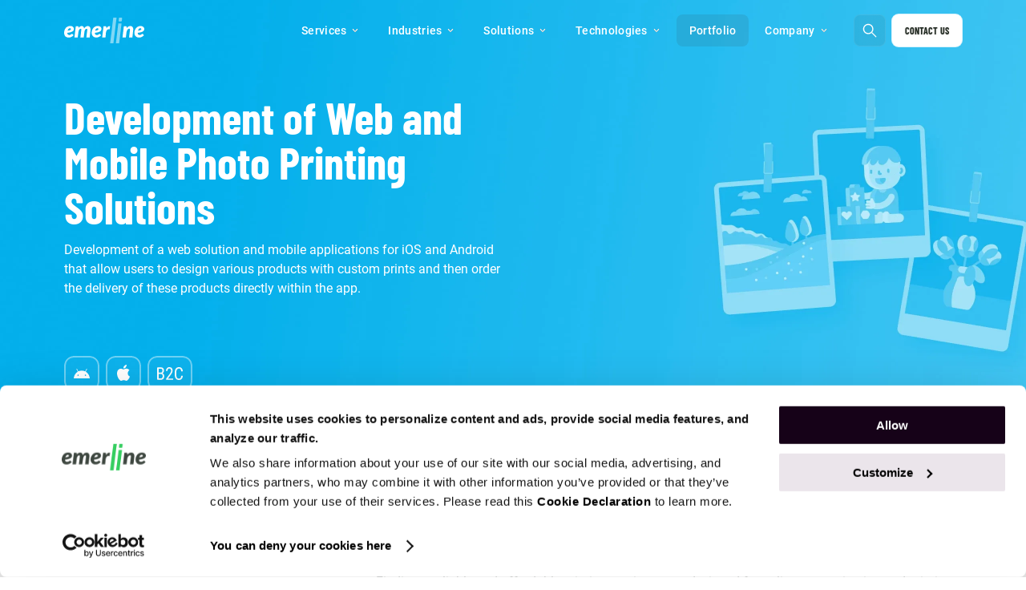

--- FILE ---
content_type: text/html; charset=utf-8
request_url: https://emerline.com/portfolio/fotopostapp
body_size: 26520
content:
<!DOCTYPE html><html lang="en" prefix="og: ogp.me/ns# website: http://ogp.me/ns/website#"><head><meta charset="utf-8"><meta name="description" content="Development of a web solution and mobile applications for iOS and Android that allow users to design various products with custom prints and then order the delivery directly within the app"><meta name="msvalidate.01" content="8C6DF0685C109E76DEAA609BD553F2A5"><title>How to Develop Photo Printing App for iOS and Android</title><link rel="canonical" href="https://emerline.com/portfolio/fotopostapp"><meta name="facebook-domain-verification" content="hbfa3igznm7s9xxhi9bd6trlunpwqb"><meta property="og:type" content="website"><meta property="og:title" content="How to Develop Photo Printing App for iOS and Android"><meta property="og:description" content="Development of a web solution and mobile applications for iOS and Android that allow users to design various products with custom prints and then order the delivery directly within the app"><meta property="og:url" content="https://emerline.com/portfolio/fotopostapp"><meta property="og:image" content="https://emerline.com/images/portfolio/50bac4356b8599b59031b626572d461c-kdbiyd9v148imxcpv7t.webp"><link rel="shortcut icon" href="/static/assets/favicon.ico"><meta name="viewport" content="width=device-width, initial-scale=1.0, maximum-scale=5"><link rel="preload" href="/static/styles/fonts/barlow-condensed-v12-latin-700.woff2" as="font" type="font/woff2" crossorigin><link rel="preload" href="/static/styles/fonts/barlow-condensed-v12-latin-regular.woff2" as="font" type="font/woff2" crossorigin><link rel="preload" href="/static/styles/fonts/barlow-condensed-v12-latin-600italic.woff2" as="font" type="font/woff2" crossorigin><link rel="preload" href="/static/styles/fonts/barlow-condensed-v12-latin-600.woff2" as="font" type="font/woff2" crossorigin><link rel="preload" href="/static/styles/fonts/barlow-condensed-v12-latin-italic.woff2" as="font" type="font/woff2" crossorigin><link rel="preload" href="/static/styles/fonts/roboto-v30-latin-500.woff2" as="font" type="font/woff2" crossorigin><link rel="preload" href="/static/styles/fonts/roboto-v30-latin-700.woff2" as="font" type="font/woff2" crossorigin><link rel="preload" href="/static/styles/fonts/roboto-v30-latin-regular.woff2" as="font" type="font/woff2" crossorigin><link rel="preload" href="/static/css/index.css?v=22.3" as="style"><link rel="stylesheet" href="/static/css/index.css?v=22.3"><script defer src="/static/vendors/jquery/jquery.min.js"></script><script defer src="/static/vendors/imagesloaded/imagesloaded.pkgd.min.js"></script><script defer src="/static/vendors/slick181/slick.min.js"></script><script defer src="/static/jsmin/main.min.js?v=8.8"></script><script>(function (w, d, s, l, i) {
    w[l] = w[l] || [];
    w[l].push({
        'gtm.start':
            new Date().getTime(), event: 'gtm.js'
    });
    var f = d.getElementsByTagName(s)[0],
        j = d.createElement(s), dl = l != 'dataLayer' ? '&l=' + l : '';
    j.async = true;
    j.src =
        'https://www.googletagmanager.com/gtm.js?id=' + i + dl;
    f.parentNode.insertBefore(j, f);
})(window, document, 'script', 'dataLayer', 'GTM-WHJWMZN');
</script></head><body class="preloader-animation localization-en" id="body" style="background-color:#fff"><script>var faqBlockContent = [];
var sectionPage = "caseStudies";
var serverEnvDev = "";
</script><header class="main-header main-header-new green-header green"><nav class="content"><a class="main-header_logo" href="/" aria-label="Logo-emerline"><div class="main-header_logo-img for-green"></div><div class="main-header_logo-img for-white"></div></a><form class="search-form focus" onSubmit="applySearch(event)" name="searchForm"><div class="search-form-field-wrapper"><input class="search-form-field" type="text" name="search" id="search" placeholder="Search" autocomplete="off"><div class="search-icon _lazy-load-mousemove _lazy-load-background-none"></div><button class="clear-icon-button search-hidden" onclick="searchInputClear()"></button><div class="microphone-switch microphone-switch-background"><div class="microphone-switch-animation" id="microphone-animation"></div></div><button class="_lazy-load-mousemove _lazy-load-background-none microphone-switch microphone-switch-button" onclick="startButton(event)">enable/disable voice input</button></div><div class="searches-popular-wrapper"><div class="popular-searches"><p class="search-gray-text">Popular pages:</p><ul class="popular-searches-list js-popular-searches-list"><li class="item"><a class="link" href="https://emerline.com/services/mobile-development-services"></a><p class="title">Mobile App Development</p><p class="section_popular">services</p></li><li class="item"><a class="link" href="https://emerline.com/services/offshore-development-center"></a><p class="title">Dedicated Development Center </p><p class="section_popular">services</p></li><li class="item"><a class="link" href="https://emerline.com/solutions/emr-ehr"></a><p class="title">EMR and EHR Development</p><p class="section_popular">solutions</p></li><li class="item"><a class="link" href="https://emerline.com/solutions/lms"></a><p class="title">Custom LMS Development</p><p class="section_popular">solutions</p></li></ul><div class="no-results-found js-no-results-areas-found search-hidden"><div class="shape-wrapper"></div><p class="text">No results found</p><p class="search-gray-text">Try to change your request</p></div><div class="search-preloader search-hidden js-preloader js-preloader-form"></div></div><div class="see-results-wrapper"><button class="send-search-button" type="submit"><span class="js-see-results-count">See All results </span><span class="right-arrow _lazy-load-mousemove _lazy-load-background-none"></span></button><button class="right-icon _lazy-load-mousemove _lazy-load-background-none" type="submit">Enter</button></div></div></form><button class="search-button close search-hidden" id="search-button-close" aria-label="search button close"></button><ul class="main-header_menu"><li class="main-header_menu-item _has-child has-child_0"><a class="main-header_menu-item_link" href="/services"><div class="inside"><div class="after-link"></div><p class="main-header_menu-item-link-text">Services</p><i class="fa fa-angle-down main-header_menu-item-arrow" aria-hidden="true"></i></div></a><div class="main-header_menu-child main-header_menu-child-cards"><div class="left-wrapper" id="main-menu-left-wrapper"><div class="item-wrapper item-child-wrapper item-child-wrapper_0 active"><div class="background-wrapper"><div class="_lazy-load-mousemove _lazy-load-background-none text">Custom Development</div><div class="child-content-wrapper"><a class="hyperlink title" href="/services/custom-software-development">Custom Development</a><div class="column-wrapper custom-development"><div class="type-content-wrapper"><div class="type-list-content-wrapper"><div class="type-list-tile-wrapper"><div class="_lazy-load-mousemove icon-hyperlink-wrapper" data-style="background-image:url(/static/assets/menu/services/custom-development/custom-development.svg)"><a class="hyperlink title" href="/services/custom-software-development">Development</a></div><div class="_lazy-load-mousemove icon-hyperlink-wrapper" data-style="background-image:url(/static/assets/menu/services/custom-development/it-consulting.svg)"><a class="hyperlink title" href="/services/it-consulting-services">Consulting</a></div><div class="_lazy-load-mousemove icon-hyperlink-wrapper" data-style="background-image:url(/static/assets/menu/services/custom-development/integration.svg)"><a class="hyperlink title" href="/services/software-integration">Integration</a></div><div class="_lazy-load-mousemove icon-hyperlink-wrapper" data-style="background-image:url(/static/assets/menu/services/custom-development/migration.svg)"><a class="hyperlink title" href="/services/software-migration">Migration</a></div><div class="_lazy-load-mousemove icon-hyperlink-wrapper" data-style="background-image:url(/static/assets/menu/services/custom-development/software-modernisation.svg)"><a class="hyperlink title" href="/services/application-modernization">Modernization</a></div><div class="_lazy-load-mousemove icon-hyperlink-wrapper" data-style="background-image:url(/static/assets/menu/services/custom-development/other-services.svg)"><a class="hyperlink title" href="/services/software-prototyping">Prototyping</a></div><div class="_lazy-load-mousemove icon-hyperlink-wrapper" data-style="background-image:url(/static/assets/menu/services/custom-development/maintenance-support.svg)"><a class="hyperlink title" href="/services/software-development-outsourcing">Outsourcing Services</a></div><div class="_lazy-load-mousemove icon-hyperlink-wrapper" data-style="background-image:url(/static/assets/menu/services/custom-development/delivery.svg)"><a class="hyperlink title" href="/services/product-development">Product Development</a></div><div class="_lazy-load-mousemove icon-hyperlink-wrapper" data-style="background-image:url(/static/assets/menu/services/custom-development/cloud-app-development.svg)"><a class="hyperlink title" href="/services/cloud-application-development">Cloud</a></div></div></div></div><div class="type-content-wrapper"><div class="type-list-content-wrapper wrapper-lists"><div class="type-list-tile-wrapper"><div class="_lazy-load-mousemove icon-hyperlink-wrapper sub-list" data-style="background-image:url(/static/assets/menu/services/custom-development/mobile-development.svg)"><a class="hyperlink title" href="/services/mobile-development-services">Mobile Development</a></div><div class="sub-list-wrapper"><a class="link-item-child text" href="/services/mobile-development-services/ios">iOS Apps</a><a class="link-item-child text" href="/services/mobile-development-services/android">Android Apps</a><a class="link-item-child text" href="/services/mobile-development-services/cross-platform-app-development">Cross-Platform Apps</a><a class="link-item-child text" href="/services/design-services/mobile-app-design">Mobile App Design</a><a class="link-item-child text" href="/services/mobile-development-services/enterprise">Enterprise Apps</a></div><div class="_lazy-load-mousemove icon-hyperlink-wrapper sub-list" data-style="background-image:url(/static/assets/menu/services/custom-development/design-services.svg)"><a class="hyperlink title" href="/services/design-services">Design Services</a></div><div class="sub-list-wrapper"><a class="link-item-child text" href="/services/design-services/web-design">Web Design</a><a class="link-item-child text" href="/services/design-services/3d-design">3d Design</a><a class="link-item-child text" href="/services/design-services/ui-ux-design">UI/UX Design</a><a class="link-item-child text" href="/services/design-services/ux-research">UX Research</a></div></div><div class="type-list-tile-wrapper"><div class="_lazy-load-mousemove icon-hyperlink-wrapper sub-list" data-style="background-image:url(/static/assets/menu/services/custom-development/web-development.svg)"><a class="hyperlink title" href="/services/web-development-services">Web Development</a></div><div class="sub-list-wrapper"><a class="link-item-child text" href="/services/web-development-services/website-development">Website</a><a class="link-item-child text" href="/services/web-development-services/web-portal-development">Web Portals</a><a class="link-item-child text" href="/services/web-application-development">Web Applications</a><a class="link-item-child text" href="/industries/e-commerce/b2b-marketplace-development">Marketplaces</a><a class="link-item-child text" href="/services/progressive-web-app-development">PWA</a></div><div class="_lazy-load-mousemove icon-hyperlink-wrapper sub-list" data-style="background-image:url(/static/assets/menu/services/custom-development/other-services.svg)"><a class="hyperlink title" href="/services">Other Services</a></div><div class="sub-list-wrapper"><a class="link-item-child text" href="/services/qa-services">QA Services</a><a class="link-item-child text" href="/services/qa-services/qa-consulting">QA Consulting</a><a class="link-item-child text" href="/services/qa-services/manual-testing">Manual Testing</a><a class="link-item-child text" href="/services/qa-services/automated-testing">Automated Testing</a></div></div><div class="type-list-tile-wrapper"><div class="_lazy-load-mousemove icon-hyperlink-wrapper sub-list" data-style="background-image:url(/static/assets/menu/services/custom-development/innovative-services.svg)"><a class="hyperlink title" href="/services">Innovative Services</a></div><div class="sub-list-wrapper"><a class="link-item-child text" href="/services/data-science-services">Data Science</a><a class="link-item-child text" href="/services/ai-development-company">Artificial Intelligence</a><a class="link-item-child text" href="/solutions/ai-ml">Machine Learning</a><a class="link-item-child text" href="/solutions/ar">Augmented Reality</a><a class="link-item-child text" href="/solutions/iot">IoT</a></div><div class="_lazy-load-mousemove icon-hyperlink-wrapper sub-list" data-style="background-image:url(/static/assets/menu/services/custom-development/dedicated-teams.svg)"><a class="hyperlink title" href="/company/ecosystem-partners">Partnerships</a></div><div class="sub-list-wrapper"><a class="link-item-child text" href="/company/ecosystem-partners">Amazon</a><a class="link-item-child text" href="/company/ecosystem-partners">Microsoft</a><a class="link-item-child text" href="/company/ecosystem-partners">Google</a><a class="link-item-child text" href="/company/ecosystem-partners">ServiceNow</a></div></div></div></div></div></div></div></div><div class="item-wrapper item-child-wrapper"><div class="background-wrapper"><div class="_lazy-load-mousemove _lazy-load-background-none text">Artificial Intelligence</div><div class="child-content-wrapper"><a class="hyperlink title" href="/services/ai">Artificial Intelligence</a><div class="column-wrapper artificial-intelligence"><div class="type-content-wrapper"><div class="title type-title">services</div><div class="type-list-content-wrapper"><div class="type-list-tile-wrapper"><div class="_lazy-load-mousemove icon-hyperlink-wrapper" data-style="background-image:url(/static/assets/menu/services/artificial-intelligence/ai-consulting.svg)"><a class="hyperlink title" href="/services/ai-development-company/ai-consulting">AI Consulting</a></div><div class="_lazy-load-mousemove icon-hyperlink-wrapper" data-style="background-image:url(/static/assets/menu/services/artificial-intelligence/ai-development.svg)"><a class="hyperlink title" href="/services/ai-development-company">AI Development</a></div><div class="_lazy-load-mousemove icon-hyperlink-wrapper" data-style="background-image:url(/static/assets/menu/services/artificial-intelligence/ai-app-development.svg)"><a class="hyperlink title" href="/services/ai-app-development">AI App Development</a></div><div class="_lazy-load-mousemove icon-hyperlink-wrapper" data-style="background-image:url(/static/assets/menu/services/artificial-intelligence/ai-integration.svg)"><a class="hyperlink title" href="/services/ai-development-company/ai-integration">AI Integration</a></div><div class="_lazy-load-mousemove icon-hyperlink-wrapper" data-style="background-image:url(/static/assets/menu/services/artificial-intelligence/ai-exploration-workshop.svg)"><a class="hyperlink title" href="/services/ai-development-company/ai-workshop">AI Exploration Workshop</a></div><div class="_lazy-load-mousemove icon-hyperlink-wrapper" data-style="background-image:url(/static/assets/menu/services/artificial-intelligence/generative-ai.svg)"><a class="hyperlink title" href="/services/ai-development-company/generative-ai">Generative AI</a></div></div></div></div><div class="type-content-wrapper"><div class="type-list-content-wrapper wrapper-cards"><div class="type-list-tile-wrapper"><div class="menu-services-card-wrapper"><div class="_lazy-load-mousemove icon" data-style="background-image:url(/static/assets/menu/services/artificial-intelligence/artificial-intelligence.webp)"></div><div class="text-wrapper"><a class="title-link" href="/services/ai"><div class="title">Artificial Intelligence</div></a><p class="card-text">With our end-to-end AI development expertise, we provide comprehensive services, crafting custom AI solutions from your idea to implementation.</p></div><div class="arrow arrow-white _lazy-load-mousemove _lazy-load-background-none"></div><div class="arrow arrow-black _lazy-load-mousemove _lazy-load-background-none"></div></div></div></div></div></div></div></div></div><div class="item-wrapper item-child-wrapper"><div class="background-wrapper"><div class="_lazy-load-mousemove _lazy-load-background-none text">Data Management</div><div class="child-content-wrapper"><a class="hyperlink title" href="/services/data-management">Data Management</a><div class="column-wrapper data-management"><div class="type-content-wrapper"><div class="title type-title">services</div><div class="type-list-content-wrapper"><div class="type-list-tile-wrapper"><div class="_lazy-load-mousemove icon-hyperlink-wrapper" data-style="background-image:url(/static/assets/menu/services/custom-development/it-consulting.svg)"><div class="hyperlink title without-link">Data Consulting</div></div><div class="_lazy-load-mousemove icon-hyperlink-wrapper" data-style="background-image:url(/static/assets/menu/industries/ecommerce-icon/integrations.svg)"><div class="hyperlink title without-link">Data Architecture</div></div><div class="_lazy-load-mousemove icon-hyperlink-wrapper" data-style="background-image:url(/static/assets/menu/industries/ecommerce-icon/migration.svg)"><a class="hyperlink title" href="/services/data-migration">Data Migration</a></div><div class="_lazy-load-mousemove icon-hyperlink-wrapper" data-style="background-image:url(/static/assets/menu/services/custom-development/integration.svg)"><div class="hyperlink title without-link">Data Integration</div></div><div class="_lazy-load-mousemove icon-hyperlink-wrapper" data-style="background-image:url(/static/assets/menu/industries/ecommerce-icon/desktop-and-bag.svg)"><a class="hyperlink title" href="/services/data-analytics">Data Analytics</a></div></div></div></div><div class="type-content-wrapper"><div class="title type-title">platforms</div><div class="type-list-content-wrapper"><div class="type-list-tile-wrapper"><div class="_lazy-load-mousemove icon-hyperlink-wrapper sub-list" data-style="background-image:url(/static/assets/menu/services/data-management/statistics.svg)"><a class="hyperlink title" href="/services/data-analytics">Data analytics</a></div><div class="sub-list-wrapper"><div class="link-item-child text without-link bold-item">Power BI</div><a class="link-item-child text" href="/services/power-bi-consulting">Power BI Consulting</a><a class="link-item-child text" href="/services/power-bi">Power BI Implementation</a><a class="link-item-child text" href="/services/power-bi-dashboard-development">Power BI Dashboards Development</a><a class="link-item-child text" href="/services/power-bi-managed-services">Power BI Managed Services</a><div class="link-item-child text without-link bold-item">Tableau</div><a class="link-item-child text" href="/services/tableau-consulting">Tableau Consulting</a><a class="link-item-child text" href="/services/tableau-implementation">Tableau Implementation</a><div class="link-item-child text without-link bold-item">Looker</div><a class="link-item-child text" href="/services/looker-integration">Looker Integration</a></div></div><div class="type-list-tile-wrapper"><div class="_lazy-load-mousemove icon-hyperlink-wrapper sub-list" data-style="background-image:url(/static/assets/menu/services/data-management/database.svg)"><div class="hyperlink title without-link">Database Services</div></div><div class="sub-list-wrapper"><a class="link-item-child text" href="/technologies/database">Database Development</a><a class="link-item-child text" href="/services/database-consulting">Database Consulting</a></div><div class="_lazy-load-mousemove icon-hyperlink-wrapper sub-list" data-style="background-image:url(/static/assets/menu/services/data-management/engineering.svg)"><a class="hyperlink title" href="/services/data-warehouse-migration">Data Engineering</a></div><div class="sub-list-wrapper"><a class="link-item-child text" href="/services/data-warehouse-migration">Data Warehouse Migration</a><a class="link-item-child text" href="/services/storage-migration">Storage Migration</a><a class="link-item-child text" href="/services/data-cleansing-services">Data Cleansing</a><a class="link-item-child text" href="/services/databricks-consulting">Databricks Consulting</a></div></div></div></div></div></div></div></div><div class="item-wrapper item-child-wrapper"><div class="background-wrapper"><div class="_lazy-load-mousemove _lazy-load-background-none text">Startup Development</div><div class="child-content-wrapper"><a class="hyperlink title" href="/services/startup-development-services">Startup Development</a><div class="column-wrapper startup-development"><div class="type-content-wrapper"><div class="title type-title">services</div><div class="type-list-content-wrapper"><div class="type-list-tile-wrapper"><div class="_lazy-load-mousemove icon-hyperlink-wrapper" data-style="background-image:url(/static/assets/menu/services/startup-development/startup-consulting.svg)"><a class="hyperlink title" href="/services/startup-development-services/consulting">Startup Consulting</a></div><div class="_lazy-load-mousemove icon-hyperlink-wrapper" data-style="background-image:url(/static/assets/menu/services/startup-development/discovery-phase.svg)"><a class="hyperlink title" href="/services/discovery-phase">Discovery Phase</a></div><div class="_lazy-load-mousemove icon-hyperlink-wrapper" data-style="background-image:url(/static/assets/menu/services/startup-development/poc-development.svg)"><a class="hyperlink title" href="/services/startup-development-services/poc-development">PoC Development</a></div><div class="_lazy-load-mousemove icon-hyperlink-wrapper" data-style="background-image:url(/static/assets/menu/services/startup-development/mvp-development.svg)"><a class="hyperlink title" href="/services/startup-development-services/mvp-development">MVP Development</a></div><div class="_lazy-load-mousemove icon-hyperlink-wrapper" data-style="background-image:url(/static/assets/menu/services/startup-development/app-development.svg)"><a class="hyperlink title" href="/services/startup-development-services/startup-app-development">App Development</a></div><div class="_lazy-load-mousemove icon-hyperlink-wrapper" data-style="background-image:url(/static/assets/menu/services/startup-development/web-design.svg)"><a class="hyperlink title" href="/services/startup-development-services/web-design">Web Design</a></div></div></div></div><div class="type-content-wrapper"><div class="type-list-content-wrapper wrapper-cards"><div class="type-list-tile-wrapper"><div class="menu-services-card-wrapper"><div class="_lazy-load-mousemove icon" data-style="background-image:url(/static/assets/menu/services/startup-development/startup-development.webp)"></div><div class="text-wrapper"><a class="title-link" href="/services/startup-development-services"><div class="title">Startup Development</div></a><p class="card-text">Leveraging our expert end-to-end startup development, we offer complete services, designing custom solutions from MVP to market growth.</p></div><div class="arrow arrow-white _lazy-load-mousemove _lazy-load-background-none"></div><div class="arrow arrow-black _lazy-load-mousemove _lazy-load-background-none"></div></div></div></div></div></div></div></div></div><div class="item-wrapper item-child-wrapper"><div class="background-wrapper"><div class="_lazy-load-mousemove _lazy-load-background-none text">Microsoft</div><div class="child-content-wrapper"><a class="hyperlink title" href="/services/microsoft-solutions-partner">Microsoft</a><div class="column-wrapper microsoft"><div class="type-content-wrapper"><div class="title type-title">services</div><div class="type-list-content-wrapper"><div class="type-list-tile-wrapper"><div class="_lazy-load-mousemove icon-hyperlink-wrapper" data-style="background-image:url(/static/assets/menu/services/microsoft/talk-star.svg)"><a class="hyperlink title" href="/services/microsoft-consulting">Microsoft Consulting</a></div><div class="_lazy-load-mousemove icon-hyperlink-wrapper" data-style="background-image:url(/static/assets/menu/services/custom-development/custom-development.svg)"><a class="hyperlink title" href="/services/microsoft-development">Microsoft Development</a></div><div class="_lazy-load-mousemove icon-hyperlink-wrapper" data-style="background-image:url(/static/assets/menu/services/microsoft/integrations.svg)"><a class="hyperlink title" href="/services/microsoft-integration">Microsoft Integration</a></div><div class="_lazy-load-mousemove icon-hyperlink-wrapper" data-style="background-image:url(/static/assets/menu/services/custom-development/integration.svg)"><a class="hyperlink title" href="/services/microsoft-implementation">Microsoft Implementation</a></div><div class="_lazy-load-mousemove icon-hyperlink-wrapper" data-style="background-image:url(/static/assets/menu/services/microsoft/manufacturing.svg)"><a class="hyperlink title" href="/services/microsoft-customization">Microsoft Customization</a></div><div class="_lazy-load-mousemove icon-hyperlink-wrapper" data-style="background-image:url(/static/assets/menu/services/microsoft/security.svg)"><a class="hyperlink title" href="/services/microsoft-security">Microsoft Security</a></div><div class="_lazy-load-mousemove icon-hyperlink-wrapper" data-style="background-image:url(/static/assets/menu/services/microsoft/frontend.svg)"><a class="hyperlink title" href="/services/microsoft-managed-services">Microsoft Managed Services</a></div></div></div></div><div class="type-content-wrapper"><div class="title type-title">solutions</div><div class="type-list-content-wrapper"><div class="type-list-tile-wrapper"><div class="_lazy-load-mousemove icon-hyperlink-wrapper sub-list" data-style="background-image:url(/static/assets/menu/services/microsoft/ms-power-platform.svg)"><a class="hyperlink title" href="/services/power-platform">Microsoft Power Platform</a></div><div class="sub-list-wrapper"><a class="link-item-child text" href="/services/microsoft-power-apps">Power Apps</a><a class="link-item-child text" href="/services/microsoft-power-automate">Power Automate</a><a class="link-item-child text" href="/services/power-bi">Power BI</a><a class="link-item-child text" href="/services/microsoft-power-pages">Power Pages</a></div><div class="_lazy-load-mousemove icon-hyperlink-wrapper sub-list" data-style="background-image:url(/static/assets/menu/services/microsoft/database.svg)"><div class="hyperlink title without-link">Data &amp; Analytics</div></div><div class="sub-list-wrapper"><a class="link-item-child text" href="/services/microsoft-fabric">Microsoft Fabric</a><a class="link-item-child text" href="/services/microsoft-dataverse-services">Microsoft Dataverse</a></div><div class="_lazy-load-mousemove icon-hyperlink-wrapper sub-list" data-style="background-image:url(/static/assets/menu/services/microsoft/ai.svg)"><div class="hyperlink title without-link">AI</div></div><div class="sub-list-wrapper"><a class="link-item-child text" href="/services/microsoft-copilot-studio">Microsoft Copilot</a></div></div><div class="type-list-tile-wrapper"><div class="_lazy-load-mousemove icon-hyperlink-wrapper sub-list" data-style="background-image:url(/static/assets/menu/services/microsoft/desktop-and-star.svg)"><div class="hyperlink title without-link">Digital Workplace</div></div><div class="sub-list-wrapper"><a class="link-item-child text" href="/services/microsoft-teams">Microsoft Teams</a><a class="link-item-child text" href="/services/sharepoint-consulting">SharePoint</a></div><div class="_lazy-load-mousemove icon-hyperlink-wrapper sub-list" data-style="background-image:url(/static/assets/menu/services/microsoft/ms-azure.svg)"><div class="hyperlink title without-link">Azure</div></div><div class="sub-list-wrapper"><a class="link-item-child text" href="/services/azure-cloud-consulting">Azure Cloud Consulting</a><a class="link-item-child text" href="/services/azure-infrastructure-migration">Azure Infrastructure Migration</a><a class="link-item-child text" href="/services/kubernetes-on-azure">Kubernetes on Azure</a></div><div class="_lazy-load-mousemove icon-hyperlink-wrapper sub-list" data-style="background-image:url(/static/assets/menu/services/microsoft/window-and-code.svg)"><div class="hyperlink title without-link">Custom Development</div></div><div class="sub-list-wrapper"><a class="link-item-child text" href="/technologies/net">.NET Services</a><a class="link-item-child text" href="/services/net-audit-performance-optimization">.NET Audit and Performance Optimization</a><a class="link-item-child text" href="/services/net-developers">Hire .Net Developers</a></div></div></div></div></div></div></div></div><div class="item-wrapper item-child-wrapper"><div class="background-wrapper"><div class="_lazy-load-mousemove _lazy-load-background-none text">Cloud</div><div class="child-content-wrapper"><a class="hyperlink title" href="/services/cloud-application-development">Cloud</a><div class="column-wrapper cloud"><div class="type-content-wrapper"><div class="title type-title">services</div><div class="type-list-content-wrapper"><div class="type-list-tile-wrapper"><div class="_lazy-load-mousemove icon-hyperlink-wrapper" data-style="background-image:url(/static/assets/menu/services/cloud/consulting.svg)"><div class="hyperlink title without-link">Cloud Consulting</div></div><div class="_lazy-load-mousemove icon-hyperlink-wrapper" data-style="background-image:url(/static/assets/menu/services/cloud/cloud.svg)"><a class="hyperlink title" href="/services/cloud-application-development">Cloud Application Development</a></div><div class="_lazy-load-mousemove icon-hyperlink-wrapper" data-style="background-image:url(/static/assets/menu/services/cloud/cloud-migration.svg)"><a class="hyperlink title" href="/services/on-premise-to-cloud-migration">On-Premise to Cloud Migration</a></div></div></div></div><div class="type-content-wrapper"><div class="title type-title">areas</div><div class="type-list-content-wrapper"><div class="type-list-tile-wrapper"><div class="_lazy-load-mousemove icon-hyperlink-wrapper sub-list" data-style="background-image:url(/static/assets/menu/services/cloud/migration.svg)"><a class="hyperlink title" href="/services/migration-consulting">Strategic Migration</a></div><div class="sub-list-wrapper"><a class="link-item-child text" href="/services/data-migration">Data Migration</a><a class="link-item-child text" href="/services/data-warehouse-migration">Data Warehouse Migration</a><a class="link-item-child text" href="/services/storage-migration">Storage Migration</a><a class="link-item-child text" href="/services/application-migration">Application Migration</a><a class="link-item-child text" href="/services/erp-migration">ERP Migration</a></div></div><div class="type-list-tile-wrapper"><div class="_lazy-load-mousemove icon-hyperlink-wrapper sub-list" data-style="background-image:url(/static/assets/menu/services/cloud/platforms.svg)"><div class="hyperlink title without-link">Platforms</div></div><div class="sub-list-wrapper"><a class="link-item-child text" href="/services/azure-infrastructure-migration">Azure</a><div class="link-item-child text without-link">AWS</div><div class="link-item-child text without-link">GCP</div></div></div></div></div></div></div></div></div><div class="item-wrapper item-child-wrapper"><div class="background-wrapper"><div class="_lazy-load-mousemove _lazy-load-background-none text">Local Services</div><div class="child-content-wrapper"><a class="hyperlink title" href="/services/software-development-company-california">Local Services</a><div class="column-wrapper local-services"><div class="type-content-wrapper"><div class="title type-title">services</div><div class="type-list-content-wrapper"><div class="type-list-tile-wrapper"><div class="_lazy-load-mousemove icon-hyperlink-wrapper" data-style="background-image:url(/static/assets/menu/services/local-services/custom-development-california.svg)"><a class="hyperlink title" href="/services/software-development-company-california">Custom Development in California</a></div><div class="_lazy-load-mousemove icon-hyperlink-wrapper" data-style="background-image:url(/static/assets/menu/services/local-services/mobile-app-development-california.svg)"><a class="hyperlink title" href="/services/mobile-app-development-california">Mobile App Development in California</a></div><div class="_lazy-load-mousemove icon-hyperlink-wrapper" data-style="background-image:url(/static/assets/menu/services/local-services/startup.svg)"><a class="hyperlink title" href="/services/startup-development-services-california">Startup Services in California</a></div><div class="_lazy-load-mousemove icon-hyperlink-wrapper" data-style="background-image:url(/static/assets/menu/services/local-services/statistics.svg)"><a class="hyperlink title" href="/services/business-intelligence-consulting-california">BI Consulting in California</a></div><div class="_lazy-load-mousemove icon-hyperlink-wrapper" data-style="background-image:url(/static/assets/menu/services/local-services/ai-development-company-california.svg)"><a class="hyperlink title" href="/services/ai-development-company-california">AI Development Company in California</a></div><div class="_lazy-load-mousemove icon-hyperlink-wrapper" data-style="background-image:url(/static/assets/menu/services/local-services/ai-chatbot-development-california.svg)"><a class="hyperlink title" href="/solutions/ai-chatbot-development-company-california">AI Chatbot Development in California</a></div></div></div></div><div class="type-content-wrapper"><div class="type-list-content-wrapper wrapper-cards"><div class="type-list-tile-wrapper"><div class="menu-services-card-wrapper"><div class="_lazy-load-mousemove icon" data-style="background-image:url(/static/assets/menu/services/local-services/local-services.webp)"></div><div class="text-wrapper"><a class="title-link" href="/services/software-development-company-california"><div class="title">Local Services</div></a><p class="card-text">Your California-based partner for custom development. We build high-quality, tailored software solutions for your success.</p></div><div class="arrow arrow-white _lazy-load-mousemove _lazy-load-background-none"></div><div class="arrow arrow-black _lazy-load-mousemove _lazy-load-background-none"></div></div></div></div></div></div></div></div></div><div class="js-item-wrapper"></div></div></div></li><li class="main-header_menu-item _has-child has-child_1"><a class="main-header_menu-item_link" href="/industries"><div class="inside"><div class="after-link"></div><p class="main-header_menu-item-link-text">Industries</p><i class="fa fa-angle-down main-header_menu-item-arrow" aria-hidden="true"></i></div></a><div class="main-header_menu-child main-header_menu-child-cards"><div class="left-wrapper" id="main-menu-left-wrapper"><div class="item-wrapper item-child-wrapper item-child-wrapper_0 active"><div class="background-wrapper"><div class="_lazy-load-mousemove _lazy-load-background-none text">E-Commerce</div><div class="child-content-wrapper"><a class="hyperlink title" href="/industries/e-commerce">E-Commerce</a><div class="column-wrapper e-commerce"><div class="type-content-wrapper"><div class="title type-title">services</div><div class="type-list-content-wrapper"><div class="type-list-tile-wrapper"><div class="_lazy-load-mousemove icon-hyperlink-wrapper" data-style="background-image:url(/static/assets/menu/industries/ecommerce-icon/custom-development.svg)"><a class="hyperlink title" href="/industries/e-commerce/custom-e-commerce-development-services">Custom Development</a></div><div class="_lazy-load-mousemove icon-hyperlink-wrapper" data-style="background-image:url(/static/assets/menu/industries/ecommerce-icon/integrations.svg)"><a class="hyperlink title" href="/industries/e-commerce/integration-services">Integration</a></div><div class="_lazy-load-mousemove icon-hyperlink-wrapper" data-style="background-image:url(/static/assets/menu/industries/ecommerce-icon/migration.svg)"><a class="hyperlink title" href="/industries/e-commerce/migration-services">Migration</a></div><div class="_lazy-load-mousemove icon-hyperlink-wrapper" data-style="background-image:url(/static/assets/menu/industries/ecommerce-icon/app-development.svg)"><a class="hyperlink title" href="/industries/e-commerce/app-development">App Development</a></div><div class="_lazy-load-mousemove icon-hyperlink-wrapper" data-style="background-image:url(/static/assets/menu/industries/ecommerce-icon/desktop-and-bag.svg)"><a class="hyperlink title" href="/industries/e-commerce/website-development">Website Development</a></div><div class="_lazy-load-mousemove icon-hyperlink-wrapper" data-style="background-image:url(/static/assets/menu/industries/ecommerce-icon/marketplace.svg)"><a class="hyperlink title" href="/industries/e-commerce/marketplace-development">Marketplace Development</a></div><div class="_lazy-load-mousemove icon-hyperlink-wrapper" data-style="background-image:url(/static/assets/menu/industries/ecommerce-icon/b2b.svg)"><a class="hyperlink title" href="/industries/e-commerce/b2b-marketplace-development">B2B Marketplace Development</a></div><div class="_lazy-load-mousemove icon-hyperlink-wrapper" data-style="background-image:url(/static/assets/menu/industries/ecommerce-icon/communication.svg)"><a class="hyperlink title" href="/solutions/ai-chatbot-development-for-ecommerce">AI Chatbots for E-Commerce</a></div></div></div></div><div class="type-content-wrapper"><div class="title type-title">platforms</div><div class="type-list-content-wrapper"><div class="type-list-tile-wrapper"><div class="_lazy-load-mousemove icon-hyperlink-wrapper sub-list" data-style="background-image:url(/static/assets/menu/industries/ecommerce-icon/magento.svg)"><a class="hyperlink title" href="/industries/e-commerce/magento-development">Magento</a></div><div class="sub-list-wrapper"><a class="link-item-child text" href="/industries/e-commerce/magento-development-services">Custom Development</a><a class="link-item-child text" href="/industries/e-commerce/magento-website-development">Website Development</a><a class="link-item-child text" href="/industries/e-commerce/magento-theme-development">Theme Development</a><a class="link-item-child text" href="/industries/e-commerce/hire-dedicated-magento-developers">Hire Dedicated Developers</a><a class="link-item-child text" href="/industries/e-commerce/magento-consulting-services">Consulting</a><a class="link-item-child text" href="/industries/e-commerce/magento-migration">Migration</a><a class="link-item-child text" href="/industries/e-commerce/magento-integration-services">Integration</a><a class="link-item-child text" href="/industries/e-commerce/hyva-theme-development">Hyvä Development</a><a class="link-item-child text" href="/industries/e-commerce/magento-support-and-maintenance">Support and Maintenance</a><a class="link-item-child text" href="/industries/e-commerce/magento-upgrade-services">Upgrade Service</a><a class="link-item-child text" href="/industries/e-commerce/magento-1-to-2-migration">Magento 1 to 2 Migration</a></div></div><div class="type-list-tile-wrapper"><div class="_lazy-load-mousemove icon-hyperlink-wrapper sub-list" data-style="background-image:url(/static/assets/menu/industries/ecommerce-icon/adobe.svg)"><a class="hyperlink title" href="/industries/e-commerce/adobe-commerce-development-services">Adobe Commerce Development</a></div><div class="sub-list-wrapper"><a class="link-item-child text" href="/industries/e-commerce/adobe-commerce-migration-services">Adobe Commerce Migration Services</a><a class="link-item-child text" href="/industries/e-commerce/magento-answers">Frequently Asked Questions</a></div><div class="_lazy-load-mousemove icon-hyperlink-wrapper sub-list" data-style="background-image:url(/static/assets/menu/industries/ecommerce-icon/bigcommerce.svg)"><a class="hyperlink title" href="/industries/e-commerce/bigcommerce-development-services">BigCommerce Development</a></div><div class="sub-list-wrapper"><a class="link-item-child text" href="/industries/e-commerce/bigcommerce-app-development">App Development</a><a class="link-item-child text" href="/industries/e-commerce/bigcommerce-to-adobe-commerce-migration">BigCommerce to Adobe Commerce Migration</a><a class="link-item-child text" href="/industries/e-commerce/magento-to-bigcommerce-migration">Magento to BigCommerce Migration</a></div><div class="_lazy-load-mousemove icon-hyperlink-wrapper sub-list" data-style="background-image:url(/static/assets/menu/industries/ecommerce-icon/shopify.svg)"><a class="hyperlink title" href="/industries/e-commerce/shopify-web-development-services">Shopify Development</a></div><div class="sub-list-wrapper"><a class="link-item-child text" href="/industries/e-commerce/shopify-app-development-services">App Development</a><a class="link-item-child text" href="/industries/e-commerce/shopify-migration-services">Shopify migration</a></div></div></div></div></div></div></div></div><div class="item-wrapper item-child-wrapper"><div class="background-wrapper"><div class="_lazy-load-mousemove _lazy-load-background-none text">Manufacturing</div><div class="child-content-wrapper"><a class="hyperlink title" href="/industries/manufacturing">Manufacturing</a><div class="column-wrapper manufacturing"><div class="type-content-wrapper"><div class="title type-title">services</div><div class="type-list-content-wrapper"><div class="type-list-tile-wrapper"><div class="_lazy-load-mousemove icon-hyperlink-wrapper" data-style="background-image:url(/static/assets/menu/industries/manufacturing-icon/system-and-settings.svg)"><a class="hyperlink title" href="/industries/custom-manufacturing-software-solutions">Custom Software Development</a></div><div class="_lazy-load-mousemove icon-hyperlink-wrapper" data-style="background-image:url(/static/assets/menu/industries/manufacturing-icon/predict.svg)"><a class="hyperlink title" href="/solutions/predictive-maintenance-software-for-manufacturing">Predictive Maintenance Software</a></div><div class="_lazy-load-mousemove icon-hyperlink-wrapper" data-style="background-image:url(/static/assets/menu/industries/manufacturing-icon/monitoring.svg)"><a class="hyperlink title" href="/solutions/machine-monitoring-software">AI Machine Monitoring Software</a></div><div class="_lazy-load-mousemove icon-hyperlink-wrapper" data-style="background-image:url(/static/assets/menu/industries/manufacturing-icon/factory-tubes.svg)"><a class="hyperlink title" href="/solutions/condition-monitoring-software">AI Condition Monitoring Software</a></div><div class="_lazy-load-mousemove icon-hyperlink-wrapper" data-style="background-image:url(/static/assets/menu/industries/manufacturing-icon/factory-prod-line.svg)"><a class="hyperlink title" href="/solutions/manufacturing-execution-system">Manufacturing Execution System</a></div><div class="_lazy-load-mousemove icon-hyperlink-wrapper" data-style="background-image:url(/static/assets/menu/industries/manufacturing-icon/ai-chat.svg)"><a class="hyperlink title" href="/solutions/manufacturing-chatbots">Manufacturing Chatbots</a></div></div></div></div><div class="type-content-wrapper"><div class="title-wrapper"><div class="title type-title">featured case studies</div><a class="title view-all" href="/portfolio">view all</a></div><div class="type-list-content-wrapper wrapper-cards"><div class="type-list-tile-wrapper"><a class="case-wrapper-link" href="/portfolio/digital-transformation-for-lubricant-manufacturer"><div class="_lazy-load-mousemove background" data-style="background-image:url(/static/assets/menu/industries/manufacturing-icon/_fuchs.webp)"><div class="blur"></div></div><div class="title">FUCHS: Digital Transformation of Enterprise Processes</div><div class="simple-text">Reimagined key enterprise management for FUCHS, the world’s top independent lubricant supplier, enabling unprecedented productivity.</div></a></div><div class="type-list-tile-wrapper"><a class="case-wrapper-link" href="/portfolio/predictive-maintenance-solution-for-iron-and-mining-company"><div class="_lazy-load-mousemove background" data-style="background-image:url(/static/assets/menu/industries/manufacturing-icon/maintenance_platform.webp)"><div class="blur"></div></div><div class="title">Full-scale Predictive Maintenance Platform</div><div class="simple-text">Integrated a full-scale predictive maintenance solution, reimagining technical maintenance workflows for a large iron &amp; mining manufacturer.</div></a></div></div></div></div></div></div></div><div class="item-wrapper item-child-wrapper"><div class="background-wrapper"><div class="_lazy-load-mousemove _lazy-load-background-none text">Healthcare</div><div class="child-content-wrapper"><a class="hyperlink title" href="/industries/healthcare">Healthcare</a><div class="column-wrapper healthcare"><div class="type-content-wrapper"><div class="title type-title">services</div><div class="type-list-content-wrapper"><div class="type-list-tile-wrapper"><div class="_lazy-load-mousemove icon-hyperlink-wrapper" data-style="background-image:url(/static/assets/menu/industries/healthcare-icon/team.svg)"><a class="hyperlink title" href="/services/healthcare-consulting">Consulting</a></div><div class="_lazy-load-mousemove icon-hyperlink-wrapper" data-style="background-image:url(/static/assets/menu/industries/healthcare-icon/mobile-and-health.svg)"><a class="hyperlink title" href="/services/healthcare-mobile-app-development">App Development</a></div><div class="_lazy-load-mousemove icon-hyperlink-wrapper" data-style="background-image:url(/static/assets/menu/industries/healthcare-icon/window-and-health.svg)"><a class="hyperlink title" href="/solutions/emr-ehr">EMR / EHR Software Development</a></div><div class="_lazy-load-mousemove icon-hyperlink-wrapper" data-style="background-image:url(/static/assets/menu/industries/healthcare-icon/health.svg)"><a class="hyperlink title" href="/solutions/telehealth">Telehealth Software Development</a></div><div class="_lazy-load-mousemove icon-hyperlink-wrapper" data-style="background-image:url(/static/assets/menu/industries/manufacturing-icon/ai-chat.svg)"><a class="hyperlink title" href="/solutions/ai-chatbot-development-for-healthcare">AI Chatbots for Healthcare</a></div></div></div></div><div class="type-content-wrapper"><div class="title-wrapper"><div class="title type-title">featured case studies</div><a class="title view-all" href="/portfolio">view all</a></div><div class="type-list-content-wrapper wrapper-cards"><div class="type-list-tile-wrapper"><a class="case-wrapper-link" href="/portfolio/uber-like-app-for-doctors"><div class="_lazy-load-mousemove background" data-style="background-image:url(/static/assets/menu/industries/healthcare-icon/uber_like.webp)"><div class="blur"></div></div><div class="title">Uber-Like App for Doctors with Custom EMR</div><div class="simple-text">A healthcare system for doctors that consists of a web app, mobile app, and custom EMR system.</div></a></div><div class="type-list-tile-wrapper"><a class="case-wrapper-link" href="/portfolio/ai-powered-medical-app"><div class="_lazy-load-mousemove background" data-style="background-image:url(/static/assets/menu/industries/healthcare-icon/ai_powered_medical.webp)"><div class="blur"></div></div><div class="title">AI-Powered Medical Surgery Recording App</div><div class="simple-text">The recording iOS application that captures video and accurately detects sounds and objects.</div></a></div></div></div></div></div></div></div><div class="item-wrapper item-child-wrapper"><div class="background-wrapper"><div class="_lazy-load-mousemove _lazy-load-background-none text">Fintech</div><div class="child-content-wrapper"><a class="hyperlink title" href="/industries/fintech">Fintech</a><div class="column-wrapper fintech"><div class="type-content-wrapper"><div class="title type-title">services</div><div class="type-list-content-wrapper"><div class="type-list-tile-wrapper"><div class="_lazy-load-mousemove icon-hyperlink-wrapper" data-style="background-image:url(/static/assets/menu/industries/ecommerce-icon/app-development.svg)"><a class="hyperlink title" href="/solutions/mobile-banking-app">AI Mobile Banking App</a></div><div class="_lazy-load-mousemove icon-hyperlink-wrapper" data-style="background-image:url(/static/assets/menu/industries/manufacturing-icon/system-and-settings.svg)"><a class="hyperlink title" href="/solutions/custom-customer-data-platform">Customer Data Platform</a></div><div class="_lazy-load-mousemove icon-hyperlink-wrapper" data-style="background-image:url(/static/assets/menu/industries/manufacturing-icon/monitoring.svg)"><a class="hyperlink title" href="/solutions/custom-streaming-platform">Fintech Learning Platform</a></div><div class="_lazy-load-mousemove icon-hyperlink-wrapper" data-style="background-image:url(/static/assets/menu/industries/fintech-icon/bank.svg)"><a class="hyperlink title" href="/services/neobank-app-development">NeoBank App Development</a></div><div class="_lazy-load-mousemove icon-hyperlink-wrapper" data-style="background-image:url(/static/assets/menu/industries/manufacturing-icon/ai-chat.svg)"><a class="hyperlink title" href="/solutions/ai-chatbot-development-for-banking">AI Chatbots for Banking</a></div><div class="_lazy-load-mousemove icon-hyperlink-wrapper" data-style="background-image:url(/static/assets/menu/industries/fintech-icon/communication.svg)"><a class="hyperlink title" href="/solutions/ai-agent-development-for-banking-and-fintech">AI Agents for Banking</a></div></div></div></div><div class="type-content-wrapper"><div class="title-wrapper"><div class="title type-title">featured case studies</div><a class="title view-all" href="/portfolio">view all</a></div><div class="type-list-content-wrapper wrapper-cards"><div class="type-list-tile-wrapper"><a class="case-wrapper-link" href="/portfolio/deal-making-platform-roofing-and-restoration"><div class="_lazy-load-mousemove background" data-style="background-image:url(/static/assets/menu/industries/fintech-icon/_squaredash.webp)"><div class="blur"></div></div><div class="title">SquareDash: Automated Claim-Settlement Platform</div><div class="simple-text">A proprietary fintech platform that streamlines key business processes for the roofing &amp; restoration industry.</div></a></div><div class="type-list-tile-wrapper"><a class="case-wrapper-link" href="/portfolio/open-banking-lending-platform-transformation"><div class="_lazy-load-mousemove background" data-style="background-image:url(/static/assets/menu/industries/fintech-icon/lending-platform-transformation.webp)"><div class="blur"></div></div><div class="title">Core Lending Platform Transformation</div><div class="simple-text">A comprehensive cloud lending platform utilizing Open Banking for automating the entire loan lifecycle.</div></a></div></div></div></div></div></div></div><div class="item-wrapper item-child-wrapper"><div class="background-wrapper"><div class="_lazy-load-mousemove _lazy-load-background-none text">Other Industries</div><div class="child-content-wrapper"><div class="column-wrapper other-industries"><div class="type-content-wrapper"><div class="type-list-content-wrapper wrapper-lists"><div class="type-list-tile-wrapper"><div class="_lazy-load-mousemove icon-hyperlink-wrapper" data-style="background-image:url(/static/assets/menu/industries/other-industries/learning.svg)"><a class="hyperlink title" href="/industries/elearning">E-learning</a></div><div class="_lazy-load-mousemove icon-hyperlink-wrapper" data-style="background-image:url(/static/assets/menu/industries/other-industries/retail.svg)"><a class="hyperlink title" href="/industries/retail">Retail</a></div><div class="_lazy-load-mousemove icon-hyperlink-wrapper" data-style="background-image:url(/static/assets/menu/industries/other-industries/legal.svg)"><a class="hyperlink title" href="/industries/legal">Legal</a></div><div class="_lazy-load-mousemove icon-hyperlink-wrapper" data-style="background-image:url(/static/assets/menu/industries/other-industries/team.svg)"><a class="hyperlink title" href="/industries/hr">HR</a></div><div class="_lazy-load-mousemove icon-hyperlink-wrapper sub-list" data-style="background-image:url(/static/assets/menu/industries/other-industries/insurance.svg)"><a class="hyperlink title" href="/industries/insurance">Insurance</a></div><div class="sub-list-wrapper"><a class="link-item-child text" href="/industries/insurance-app-development">Insurance App Development</a></div><div class="_lazy-load-mousemove icon-hyperlink-wrapper sub-list" data-style="background-image:url(/static/assets/menu/industries/other-industries/gym.svg)"><a class="hyperlink title" href="/industries/sports">Sports</a></div><div class="sub-list-wrapper"><a class="link-item-child text" href="/industries/sports/fitness-app-development">Fitness App Development</a></div></div><div class="type-list-tile-wrapper"><div class="_lazy-load-mousemove icon-hyperlink-wrapper" data-style="background-image:url(/static/assets/menu/industries/other-industries/telecom.svg)"><a class="hyperlink title" href="/industries/telecommunications">Telecom</a></div><div class="_lazy-load-mousemove icon-hyperlink-wrapper" data-style="background-image:url(/static/assets/menu/industries/other-industries/travel.svg)"><a class="hyperlink title" href="/industries/travel-and-hospitality">Travel &amp; Hospitality</a></div><div class="_lazy-load-mousemove icon-hyperlink-wrapper" data-style="background-image:url(/static/assets/menu/industries/other-industries/tv.svg)"><a class="hyperlink title" href="/industries/media-and-entertainment">Media &amp; Entertainment</a></div><div class="_lazy-load-mousemove icon-hyperlink-wrapper" data-style="background-image:url(/static/assets/menu/industries/other-industries/building.svg)"><a class="hyperlink title" href="/industries/construction-software-development-services">Construction</a></div><div class="_lazy-load-mousemove icon-hyperlink-wrapper" data-style="background-image:url(/static/assets/menu/industries/other-industries/avia.svg)"><a class="hyperlink title" href="/industries/aviation">Aviation</a></div><div class="_lazy-load-mousemove icon-hyperlink-wrapper" data-style="background-image:url(/static/assets/menu/industries/other-industries/glass.svg)"><a class="hyperlink title" href="/industries/glass-manufacturing">Glass Manufacturing</a></div><div class="_lazy-load-mousemove icon-hyperlink-wrapper sub-list" data-style="background-image:url(/static/assets/menu/industries/ecommerce-icon/marketplace.svg)"><a class="hyperlink title" href="/industries/fast-moving-consumer-goods">FMCG</a></div><div class="sub-list-wrapper"><a class="link-item-child text" href="/solutions/food-apps">Delivery App Development</a></div></div><div class="type-list-tile-wrapper"><div class="_lazy-load-mousemove icon-hyperlink-wrapper" data-style="background-image:url(/static/assets/menu/industries/other-industries/chemistry.svg)"><a class="hyperlink title" href="/industries/chemical-manufacturing">Chemical Manufacturing</a></div><div class="_lazy-load-mousemove icon-hyperlink-wrapper" data-style="background-image:url(/static/assets/menu/industries/ecommerce-icon/migration.svg)"><a class="hyperlink title" href="/industries/agriculture">Agriculture</a></div><div class="_lazy-load-mousemove icon-hyperlink-wrapper" data-style="background-image:url(/static/assets/menu/industries/other-industries/idea-info.svg)"><a class="hyperlink title" href="/industries/energy">Energy</a></div><div class="_lazy-load-mousemove icon-hyperlink-wrapper" data-style="background-image:url(/static/assets/menu/industries/other-industries/nature.svg)"><a class="hyperlink title" href="/industries/environmental-health">Environmental Health</a></div><div class="_lazy-load-mousemove icon-hyperlink-wrapper" data-style="background-image:url(/static/assets/menu/industries/manufacturing-icon/factory-prod-line.svg)"><a class="hyperlink title" href="/industries/robotics">Robotics</a></div><div class="_lazy-load-mousemove icon-hyperlink-wrapper" data-style="background-image:url(/static/assets/menu/industries/other-industries/truck.svg)"><a class="hyperlink title" href="/industries/automotive">Automotive</a></div><div class="_lazy-load-mousemove icon-hyperlink-wrapper" data-style="background-image:url(/static/assets/menu/industries/manufacturing-icon/factory-tubes.svg)"><a class="hyperlink title" href="/industries/oil-and-gas">Oil &amp; Gas</a></div><div class="_lazy-load-mousemove icon-hyperlink-wrapper" data-style="background-image:url(/static/assets/menu/services/local-services/ai-chatbot-development-california.svg)"><a class="hyperlink title" href="/industries/biotechnology">Biotechnology</a></div><div class="_lazy-load-mousemove icon-hyperlink-wrapper" data-style="background-image:url(/static/assets/menu/services/custom-development/software-modernisation.svg)"><a class="hyperlink title" href="/industries/life-sciences">Life Sciences</a></div></div></div></div></div></div></div></div><div class="js-item-wrapper"></div></div></div></li><li class="main-header_menu-item _has-child has-child_2"><a class="main-header_menu-item_link" href="/solutions"><div class="inside"><div class="after-link"></div><p class="main-header_menu-item-link-text">Solutions</p><i class="fa fa-angle-down main-header_menu-item-arrow" aria-hidden="true"></i></div></a><div class="main-header_menu-child main-header_menu-child-cards"><div class="left-wrapper" id="main-menu-left-wrapper"><div class="item-wrapper item-child-wrapper item-child-wrapper_0 active"><div class="background-wrapper"><div class="_lazy-load-mousemove _lazy-load-background-none text">Management</div><div class="child-content-wrapper"><div class="column-wrapper sol-enterprise"><div class="type-content-wrapper"><div class="title type-title">solutions</div><div class="type-list-content-wrapper"><div class="type-list-tile-wrapper"><div class="_lazy-load-mousemove icon-hyperlink-wrapper" data-style="background-image:url(/static/assets/menu/solutions/enterprise/erp.svg)"><a class="hyperlink title" href="/solutions/erp">ERP</a></div><div class="_lazy-load-mousemove icon-hyperlink-wrapper" data-style="background-image:url(/static/assets/menu/solutions/enterprise/crm.svg)"><a class="hyperlink title" href="/solutions/crm">CRM</a></div><div class="_lazy-load-mousemove icon-hyperlink-wrapper" data-style="background-image:url(/static/assets/menu/solutions/enterprise/lms.svg)"><a class="hyperlink title" href="/solutions/lms">LMS</a></div><div class="_lazy-load-mousemove icon-hyperlink-wrapper" data-style="background-image:url(/static/assets/menu/solutions/enterprise/chatbots.svg)"><a class="hyperlink title" href="/solutions/enterprise-chatbots">Enterprise Chatbots</a></div><div class="_lazy-load-mousemove icon-hyperlink-wrapper" data-style="background-image:url(/static/assets/menu/solutions/enterprise/project-management.svg)"><a class="hyperlink title" href="/solutions/custom-project-management-software">Project Management Software</a></div><div class="_lazy-load-mousemove icon-hyperlink-wrapper" data-style="background-image:url(/static/assets/menu/solutions/enterprise/customer.svg)"><a class="hyperlink title" href="/solutions/custom-customer-data-platform">Customer Data Platform</a></div></div></div></div><div class="type-content-wrapper"><div class="title-wrapper"><div class="title type-title">featured case studies</div><a class="title view-all" href="/portfolio">view all</a></div><div class="type-list-content-wrapper wrapper-cards"><div class="type-list-tile-wrapper"><a class="case-wrapper-link" href="/portfolio/digital-transformation-for-lubricant-manufacturer"><div class="_lazy-load-mousemove background" data-style="background-image:url(/static/assets/menu/solutions/enterprise/_fuchs.webp)"><div class="blur"></div></div><div class="title">FUCHS: Digital Transformation of Enterprise Processes</div><div class="simple-text">Reimagined key enterprise management for FUCHS, the world’s top independent lubricant supplier, enabling unprecedented productivity.</div></a></div><div class="type-list-tile-wrapper"><a class="case-wrapper-link" href="/portfolio/employee-services-portal"><div class="_lazy-load-mousemove background" data-style="background-image:url(/static/assets/menu/solutions/enterprise/enterprise_scale.webp)"><div class="blur"></div></div><div class="title">Enterprise-Scale Employee Management Portal</div><div class="simple-text">Desk-booking and inter-corporate solution for enterprise-level companies to manage data and efficiently leverage hybrid work for both staff and HR.</div></a></div></div></div></div></div></div></div><div class="item-wrapper item-child-wrapper"><div class="background-wrapper"><div class="_lazy-load-mousemove _lazy-load-background-none text">AI</div><div class="child-content-wrapper"><a class="hyperlink title" href="/services/ai-development-company">AI</a><div class="column-wrapper sol-ai"><div class="type-content-wrapper"><div class="title type-title">solutions</div><div class="type-list-content-wrapper"><div class="type-list-tile-wrapper"><div class="_lazy-load-mousemove icon-hyperlink-wrapper" data-style="background-image:url(/static/assets/menu/solutions/ai/maintenance-software.svg)"><a class="hyperlink title" href="/solutions/predictive-maintenance-software">Predictive Software</a></div><div class="_lazy-load-mousemove icon-hyperlink-wrapper" data-style="background-image:url(/static/assets/menu/solutions/ai/ai-solutions-ecommerce.svg)"><a class="hyperlink title" href="/solutions/ai-solutions-ecommerce">AI Solutions for E-commerce</a></div><div class="_lazy-load-mousemove icon-hyperlink-wrapper" data-style="background-image:url(/static/assets/menu/solutions/ai/ai-solutions-healthcare.svg)"><a class="hyperlink title" href="/solutions/ai-solutions-healthcare">AI Solutions for Healthcare</a></div><div class="_lazy-load-mousemove icon-hyperlink-wrapper" data-style="background-image:url(/static/assets/menu/solutions/ai/ai-chatbots.svg)"><a class="hyperlink title" href="/solutions/ai-assistants">AI Assistants</a></div><div class="_lazy-load-mousemove icon-hyperlink-wrapper" data-style="background-image:url(/static/assets/menu/solutions/ai/ai-chatbots.svg)"><a class="hyperlink title" href="/solutions/ai-agents">AI Agents</a></div><div class="_lazy-load-mousemove icon-hyperlink-wrapper sub-list" data-style="background-image:url(/static/assets/menu/solutions/ai/ai-chatbots.svg)"><a class="hyperlink title" href="/solutions/chatbots">AI Chatbots</a></div><div class="sub-list-wrapper"><a class="link-item-child text" href="/solutions/ai-chatbot-development-for-automotive">AI Chatbots for Automotive</a><a class="link-item-child text" href="/solutions/ai-chatbot-development-for-ecommerce">AI Chatbots for E-commerce</a><a class="link-item-child text" href="/solutions/ai-chatbot-development-for-banking">AI Chatbots</a><a class="link-item-child text" href="/solutions/ai-chatbot-development-for-healthcare">AI Chatbots for Healthcare</a></div></div></div></div><div class="type-content-wrapper"><div class="title-wrapper"><div class="title type-title">featured case studies</div><a class="title view-all" href="/portfolio">view all</a></div><div class="type-list-content-wrapper wrapper-cards"><div class="type-list-tile-wrapper"><a class="case-wrapper-link" href="/portfolio/ai-document-search-service-for-b2b"><div class="_lazy-load-mousemove background" data-style="background-image:url(/static/assets/menu/solutions/ai/ai_powered.webp)"><div class="blur"></div></div><div class="title">AI-powered Document Search</div><div class="simple-text">Emerline’s innovative AI chatbot for B2B, designed for significantly enhancing business document search &amp; management.</div></a></div><div class="type-list-tile-wrapper"><a class="case-wrapper-link" href="/portfolio/data-science-solution-development-for-the-fintech-sector"><div class="_lazy-load-mousemove background" data-style="background-image:url(/static/assets/menu/solutions/ai/data_science_solution.webp)"><div class="blur"></div></div><div class="title">Data Science Solution for the Fintech Sector</div><div class="simple-text">ML-powered data science application enabling banks to extract valuable merchant data for analysis and stronger strategy building.</div></a></div></div></div></div></div></div></div><div class="item-wrapper item-child-wrapper"><div class="background-wrapper"><div class="_lazy-load-mousemove _lazy-load-background-none text">Manufacturing</div><div class="child-content-wrapper"><a class="hyperlink title" href="/industries/manufacturing">Manufacturing</a><div class="column-wrapper sol-manufacturing"><div class="type-content-wrapper"><div class="title type-title">solutions</div><div class="type-list-content-wrapper"><div class="type-list-tile-wrapper"><div class="_lazy-load-mousemove icon-hyperlink-wrapper" data-style="background-image:url(/static/assets/menu/solutions/manufacturing/manufacturing.svg)"><a class="hyperlink title" href="/solutions/manufacturing-execution-system">Manufacturing Execution System</a></div><div class="_lazy-load-mousemove icon-hyperlink-wrapper" data-style="background-image:url(/static/assets/menu/solutions/manufacturing/maintenance-software.svg)"><a class="hyperlink title" href="/solutions/predictive-maintenance-software-for-manufacturing">Predictive Maintenance Software</a></div><div class="_lazy-load-mousemove icon-hyperlink-wrapper" data-style="background-image:url(/static/assets/menu/solutions/manufacturing/ai-monitoring-software.svg)"><a class="hyperlink title" href="/solutions/condition-monitoring-software">AI Condition Monitoring Software</a></div><div class="_lazy-load-mousemove icon-hyperlink-wrapper" data-style="background-image:url(/static/assets/menu/solutions/manufacturing/ai-machine-eye.svg)"><a class="hyperlink title" href="/solutions/machine-monitoring-software">AI Machine Monitoring Software</a></div><div class="_lazy-load-mousemove icon-hyperlink-wrapper" data-style="background-image:url(/static/assets/menu/solutions/manufacturing/ai-demand-management.svg)"><a class="hyperlink title" href="/solutions/demand-management-software">AI Demand Management Software</a></div><div class="_lazy-load-mousemove icon-hyperlink-wrapper" data-style="background-image:url(/static/assets/menu/solutions/manufacturing/ai-chatbots.svg)"><a class="hyperlink title" href="/solutions/manufacturing-chatbots">AI Chatbots for Manufacturing</a></div></div></div></div><div class="type-content-wrapper"><div class="title-wrapper"><div class="title type-title">featured case studies</div><a class="title view-all" href="/portfolio">view all</a></div><div class="type-list-content-wrapper wrapper-cards"><div class="type-list-tile-wrapper"><a class="case-wrapper-link" href="/portfolio/predictive-maintenance-solution-for-iron-and-mining-company"><div class="_lazy-load-mousemove background" data-style="background-image:url(/static/assets/menu/solutions/manufacturing/maintenance_platform.webp)"><div class="blur"></div></div><div class="title">Full-scale Predictive Maintenance Platform</div><div class="simple-text">Integrated a full-scale predictive maintenance solution, reimagining technical maintenance workflows for a large iron &amp; mining manufacturer.</div></a></div><div class="type-list-tile-wrapper"><a class="case-wrapper-link" href="/portfolio/digital-transformation-for-lubricant-manufacturer"><div class="_lazy-load-mousemove background" data-style="background-image:url(/static/assets/menu/solutions/manufacturing/_fuchs.webp)"><div class="blur"></div></div><div class="title">FUCHS: Digital Transformation of Enterprise Processes</div><div class="simple-text">Reimagined key enterprise management for FUCHS, the world’s top independent lubricant supplier, enabling unprecedented productivity.</div></a></div></div></div></div></div></div></div><div class="item-wrapper item-child-wrapper"><div class="background-wrapper"><div class="_lazy-load-mousemove _lazy-load-background-none text">Healthcare</div><div class="child-content-wrapper"><a class="hyperlink title" href="/industries/healthcare">Healthcare</a><div class="column-wrapper sol-healthcare"><div class="type-content-wrapper"><div class="title type-title">solutions</div><div class="type-list-content-wrapper"><div class="type-list-tile-wrapper"><div class="_lazy-load-mousemove icon-hyperlink-wrapper" data-style="background-image:url(/static/assets/menu/solutions/healthcare/emr-and-ehr.svg)"><a class="hyperlink title" href="/solutions/emr-ehr">EMR &amp; EHR</a></div><div class="_lazy-load-mousemove icon-hyperlink-wrapper" data-style="background-image:url(/static/assets/menu/solutions/healthcare/telehealth-software.svg)"><a class="hyperlink title" href="/solutions/telehealth">Telehealth Software Development</a></div><div class="_lazy-load-mousemove icon-hyperlink-wrapper" data-style="background-image:url(/static/assets/menu/solutions/healthcare/telehealth-website.svg)"><a class="hyperlink title" href="/solutions/telehealth-websites">Telehealth Website Development</a></div><div class="_lazy-load-mousemove icon-hyperlink-wrapper" data-style="background-image:url(/static/assets/menu/solutions/healthcare/telemedicine-app.svg)"><a class="hyperlink title" href="/solutions/telemedicine-apps">Telemedicine App Development</a></div><div class="_lazy-load-mousemove icon-hyperlink-wrapper" data-style="background-image:url(/static/assets/menu/solutions/healthcare/ai-chatbots.svg)"><a class="hyperlink title" href="/solutions/ai-chatbot-development-for-healthcare">AI Chatbots for Healthcare</a></div></div></div></div><div class="type-content-wrapper"><div class="title-wrapper"><div class="title type-title">featured case studies</div><a class="title view-all" href="/portfolio">view all</a></div><div class="type-list-content-wrapper wrapper-cards"><div class="type-list-tile-wrapper"><a class="case-wrapper-link" href="/portfolio/uber-like-app-for-doctors"><div class="_lazy-load-mousemove background" data-style="background-image:url(/static/assets/menu/solutions/healthcare/uber_like.webp)"><div class="blur"></div></div><div class="title">Uber-Like App for Doctors with Custom EMR</div><div class="simple-text">A healthcare system for doctors that consists of a web app, mobile app, and custom EMR system.</div></a></div><div class="type-list-tile-wrapper"><a class="case-wrapper-link" href="/portfolio/ai-powered-medical-app"><div class="_lazy-load-mousemove background" data-style="background-image:url(/static/assets/menu/solutions/healthcare/ai_powered_medical.webp)"><div class="blur"></div></div><div class="title">AI-Powered Medical Surgery Recording App</div><div class="simple-text">The recording iOS application that captures video and accurately detects sounds and objects.</div></a></div></div></div></div></div></div></div><div class="item-wrapper item-child-wrapper"><div class="background-wrapper"><div class="_lazy-load-mousemove _lazy-load-background-none text">Fintech</div><div class="child-content-wrapper"><a class="hyperlink title" href="/industries/fintech">Fintech</a><div class="column-wrapper sol-fintech"><div class="type-content-wrapper"><div class="title type-title">solutions</div><div class="type-list-content-wrapper"><div class="type-list-tile-wrapper"><div class="_lazy-load-mousemove icon-hyperlink-wrapper" data-style="background-image:url(/static/assets/menu/solutions/fintech/mobile-banking.svg)"><a class="hyperlink title" href="/solutions/mobile-banking-app">AI Mobile Banking App</a></div><div class="_lazy-load-mousemove icon-hyperlink-wrapper" data-style="background-image:url(/static/assets/menu/solutions/fintech/customer-data.svg)"><a class="hyperlink title" href="/solutions/custom-customer-data-platform">Customer Data Platform</a></div><div class="_lazy-load-mousemove icon-hyperlink-wrapper" data-style="background-image:url(/static/assets/menu/solutions/fintech/neobank.svg)"><a class="hyperlink title" href="/services/neobank-app-development">NeoBank App Development</a></div><div class="_lazy-load-mousemove icon-hyperlink-wrapper" data-style="background-image:url(/static/assets/menu/solutions/fintech/ai-chatbot.svg)"><a class="hyperlink title" href="/solutions/ai-chatbot-development-for-fintech">AI Chatbots for Fintech</a></div><div class="_lazy-load-mousemove icon-hyperlink-wrapper" data-style="background-image:url(/static/assets/menu/solutions/fintech/ai-chatbot.svg)"><a class="hyperlink title" href="/solutions/ai-chatbot-development-for-banking">AI Chatbots for Banking</a></div></div></div></div><div class="type-content-wrapper"><div class="title-wrapper"><div class="title type-title">featured case studies</div><a class="title view-all" href="/portfolio">view all</a></div><div class="type-list-content-wrapper wrapper-cards"><div class="type-list-tile-wrapper"><a class="case-wrapper-link" href="/portfolio/deal-making-platform-roofing-and-restoration"><div class="_lazy-load-mousemove background" data-style="background-image:url(/static/assets/menu/solutions/fintech/_squaredash.webp)"><div class="blur"></div></div><div class="title">SquareDash: Automated Claim-Settlement Platform</div><div class="simple-text">A proprietary fintech platform that streamlines key business processes for the roofing &amp; restoration industry.</div></a></div><div class="type-list-tile-wrapper"><a class="case-wrapper-link" href="/portfolio/open-banking-lending-platform-transformation"><div class="_lazy-load-mousemove background" data-style="background-image:url(/static/assets/menu/solutions/fintech/lending-platform-transformation.webp)"><div class="blur"></div></div><div class="title">Core Lending Platform Transformation</div><div class="simple-text">A comprehensive cloud lending platform utilizing Open Banking for automating the entire loan lifecycle.</div></a></div></div></div></div></div></div></div><div class="item-wrapper item-child-wrapper"><div class="background-wrapper"><div class="_lazy-load-mousemove _lazy-load-background-none text">Supply Chain</div><div class="child-content-wrapper"><a class="hyperlink title" href="/solutions/supply-chain-software-development">Supply Chain</a><div class="column-wrapper sol-supply-chain"><div class="type-content-wrapper"><div class="title type-title">solutions</div><div class="type-list-content-wrapper"><div class="type-list-tile-wrapper"><div class="_lazy-load-mousemove icon-hyperlink-wrapper" data-style="background-image:url(/static/assets/menu/solutions/supply-chain/warehouse.svg)"><a class="hyperlink title" href="/solutions/custom-warehouse-management-system">Warehouse Management System</a></div><div class="_lazy-load-mousemove icon-hyperlink-wrapper" data-style="background-image:url(/static/assets/menu/solutions/supply-chain/transport.svg)"><a class="hyperlink title" href="/solutions/custom-transportation-management-software">Transportation Management Software</a></div><div class="_lazy-load-mousemove icon-hyperlink-wrapper" data-style="background-image:url(/static/assets/menu/solutions/supply-chain/demand-planning.svg)"><a class="hyperlink title" href="/solutions/demand-planning-software">Demand Planning Software</a></div><div class="_lazy-load-mousemove icon-hyperlink-wrapper" data-style="background-image:url(/static/assets/menu/solutions/supply-chain/demand-management.svg)"><a class="hyperlink title" href="/solutions/demand-management-software">Demand Management Software</a></div><div class="_lazy-load-mousemove icon-hyperlink-wrapper" data-style="background-image:url(/static/assets/menu/solutions/supply-chain/logistics-management.svg)"><a class="hyperlink title" href="/solutions/custom-logistics-management-system">Logistics Management System</a></div><div class="_lazy-load-mousemove icon-hyperlink-wrapper" data-style="background-image:url(/static/assets/menu/solutions/supply-chain/fleet-management.svg)"><a class="hyperlink title" href="/solutions/custom-fleet-management-software">Fleet Management Software</a></div><div class="_lazy-load-mousemove icon-hyperlink-wrapper" data-style="background-image:url(/static/assets/menu/solutions/supply-chain/inventory-management.svg)"><a class="hyperlink title" href="/solutions/custom-inventory-management-software">Inventory Management</a></div></div></div></div><div class="type-content-wrapper"><div class="title-wrapper"><div class="title type-title">featured case studies</div><a class="title view-all" href="/portfolio">view all</a></div><div class="type-list-content-wrapper wrapper-cards"><div class="type-list-tile-wrapper"><a class="case-wrapper-link" href="/portfolio/enterprise-quality-management-system"><div class="_lazy-load-mousemove background" data-style="background-image:url(/static/assets/menu/solutions/supply-chain/full_scale_enterprise.webp)"><div class="blur"></div></div><div class="title">Full-Scale Enterprise Quality Management System</div><div class="simple-text">Digitized production &amp; supply chain for a global tobacco manufacturer with a full-scale quality management system.</div></a></div><div class="type-list-tile-wrapper"><a class="case-wrapper-link" href="/portfolio/sales-analytics-platform"><div class="_lazy-load-mousemove background" data-style="background-image:url(/static/assets/menu/solutions/supply-chain/cpg_data.webp)"><div class="blur"></div></div><div class="title">CPG Data: Custom Sales Analytics Platform</div><div class="simple-text">Extensive sales analytics platform designed to facilitate distributors’ work and maximize their performance.</div></a></div></div></div></div></div></div></div><div class="item-wrapper item-child-wrapper"><div class="background-wrapper"><div class="_lazy-load-mousemove _lazy-load-background-none text">Other</div><div class="child-content-wrapper"><div class="column-wrapper sol-other-industries"><div class="type-content-wrapper"><div class="type-list-content-wrapper"><div class="type-list-tile-wrapper"><div class="_lazy-load-mousemove icon-hyperlink-wrapper" data-style="background-image:url(/static/assets/menu/solutions/other/streaming-platform.svg)"><a class="hyperlink title" href="/solutions/custom-streaming-platform">Streaming Platform</a></div><div class="_lazy-load-mousemove icon-hyperlink-wrapper" data-style="background-image:url(/static/assets/menu/solutions/other/blockchain.svg)"><a class="hyperlink title" href="/solutions/blockchain">Blockchain Solutions</a></div><div class="_lazy-load-mousemove icon-hyperlink-wrapper" data-style="background-image:url(/static/assets/menu/solutions/other/incident-management.svg)"><a class="hyperlink title" href="/solutions/custom-incident-management-system">Incident Management System</a></div><div class="_lazy-load-mousemove icon-hyperlink-wrapper" data-style="background-image:url(/static/assets/menu/solutions/other/nft-marketplace.svg)"><a class="hyperlink title" href="/services/nft-marketplace-development">NFT Marketplace Development</a></div><div class="_lazy-load-mousemove icon-hyperlink-wrapper" data-style="background-image:url(/static/assets/menu/solutions/other/compliance-tracking.svg)"><a class="hyperlink title" href="/solutions/custom-compliance-tracking-software">Compliance Tracking Software</a></div><div class="_lazy-load-mousemove icon-hyperlink-wrapper" data-style="background-image:url(/static/assets/menu/solutions/other/digital-twin-development.svg)"><a class="hyperlink title" href="/solutions/digital-twin">Digital Twin Development</a></div><div class="_lazy-load-mousemove icon-hyperlink-wrapper" data-style="background-image:url(/static/assets/menu/solutions/other/human-resource.svg)"><a class="hyperlink title" href="/solutions/human-resource-management-system">Human Resource Management System</a></div><div class="_lazy-load-mousemove icon-hyperlink-wrapper" data-style="background-image:url(/static/assets/menu/solutions/other/human-capital.svg)"><a class="hyperlink title" href="/solutions/human-capital-management-system">Human Capital Management System</a></div></div><div class="type-list-tile-wrapper"><div class="_lazy-load-mousemove icon-hyperlink-wrapper" data-style="background-image:url(/static/assets/menu/solutions/other/human-resources-information.svg)"><a class="hyperlink title" href="/solutions/human-resources-information-system">Human Resources Information System</a></div><div class="_lazy-load-mousemove icon-hyperlink-wrapper" data-style="background-image:url(/static/assets/menu/solutions/other/logistics-app.svg)"><a class="hyperlink title" href="/solutions/logistics-app-development">Logistics App Development</a></div></div></div></div></div></div></div></div><div class="js-item-wrapper"></div></div></div></li><li class="main-header_menu-item _has-child has-child_3"><a class="main-header_menu-item_link" href="/technologies"><div class="inside"><div class="after-link"></div><p class="main-header_menu-item-link-text">Technologies</p><i class="fa fa-angle-down main-header_menu-item-arrow" aria-hidden="true"></i></div></a><div class="main-header_menu-child"><div class="main-header_menu-item-child-wrapper"><div class="main-header_menu-item-child"><a class="link-item-child title" href="/technologies">Technologies</a><div class="main-header_menu-item-subchild"><div class="item-subchild-column"><a class="link-item-child text" href="/technologies/python">Python </a><a class="link-item-child text" href="/technologies/php">PHP </a><a class="link-item-child text" href="/technologies/node-js">Node.js </a><a class="link-item-child text" href="/technologies/node-js/hire-developers">Hire Node.js Devs </a><a class="link-item-child text" href="/technologies/laravel">Laravel </a><a class="link-item-child text" href="/technologies/go">Golang </a><a class="link-item-child text" href="/technologies/net">.NET </a><a class="link-item-child text" href="/services/net-developers">Hire .Net Devs </a></div><div class="item-subchild-column"><a class="link-item-child text" href="/technologies/reactjs">React.js </a><a class="link-item-child text" href="/technologies/react-js/hire-developers">Hire React.js Devs </a><a class="link-item-child text" href="/technologies/react-native">React Native </a><a class="link-item-child text" href="/technologies/ionic">Ionic </a><a class="link-item-child text" href="/technologies/flutter">Flutter </a></div><div class="item-subchild-column"><a class="link-item-child text" href="/technologies/java">Java </a><a class="link-item-child text" href="/technologies/ruby">Ruby </a><a class="link-item-child text" href="/technologies/objective-c">Objective C </a><a class="link-item-child text" href="/technologies/swift">Swift </a><a class="link-item-child text" href="/technologies/kotlin">Kotlin </a></div></div></div></div><a class="main-header_menu-item-child item-menu-content link custom-title" href="/technologies"><p class="title">Technologies We Use for Software Development</p><p class="text">You focus on strategic issues and business development while we find the solutions to all technology challenges.</p><p class="description"></p><div class="arrow-link-wrapper"><div class="_lazy-load-mousemove _lazy-load-background-none arrow-link-move"></div></div></a></div></li><li class="main-header_menu-item"><a class="main-header_menu-item_link chosen active" href="/portfolio"><div class="inside"><div class="after-link"></div><p class="main-header_menu-item-link-text">Portfolio</p></div></a></li><li class="main-header_menu-item _has-child has-child_5"><a class="main-header_menu-item_link" href="/company"><div class="inside"><div class="after-link"></div><p class="main-header_menu-item-link-text">Company</p><i class="fa fa-angle-down main-header_menu-item-arrow" aria-hidden="true"></i></div></a><div class="main-header_menu-child"><div class="main-header_menu-item-child-wrapper"><div class="main-header_menu-item-child"><a class="link-item-child title" href="/company">Company</a><div class="main-header_menu-item-subchild"><div class="item-subchild-column"><a class="link-item-child text" href="/company">About Emerline </a><a class="link-item-child text" href="/company/awards">Awards &amp; Recognitions </a><a class="link-item-child text" href="/services/technology-partner">Technology Partnership </a><a class="link-item-child text" href="/company/ecosystem-partners">Partner Ecosystem </a><a class="link-item-child text" href="/blog">Blog </a><a class="link-item-child text" href="/contact-us">Contacts </a></div></div></div></div><a class="main-header_menu-item-child item-menu-content link custom-title" href="/company"><p class="title">About Emerline</p><p class="text">Our mission as a technology partner is to take over full responsibility for turning your boldest technological ideas into end-to-end solutions</p><p class="description"></p><div class="arrow-link-wrapper"><div class="_lazy-load-mousemove _lazy-load-background-none arrow-link-move"></div></div></a></div></li><li class="main-header_menu-item"><button class="search-button open" id="search-button" aria-label="search button"></button></li><li class="main-header_menu-item btn-contact"><a class="btn" href="/contact-us">contact us
</a></li></ul><div class="free-quote-responsive"><a class="btn js-quote-responsive-btn" href="/contact-us">contact us
</a><button class="search-button open" id="search-button-responsive" aria-label="search button"></button></div><ul class="main-header_menu burger_menu _burger-toggle"><li class="main-header_menu-item __burger-item"><div class="nav-icon"><span></span><span></span><span></span></div></li></ul><div class="burger_menu-list _open-menu-list" id="main-mobile-menu"></div></nav></header><div class="main-content"><link rel="stylesheet" type="text/css" href="/static/css-for-pages/case_studies.css?v=0.9"><style>.case-template-sort-wrapper .case-template-list-wrapper ul li::before {
    background-color: #4083f3;
}
</style><section class="main-block-case-template" style="background-color: #4083f3"><div class="js-choose-four-image-scales lazy-after-preloader main-block-case-template-back" data-imgDesktop="background-image: url(https://emerline.com/images/portfolio/a729240b2524019840889afc90522274-main_br8lz7dcex3lmcndsxbk.webp)" data-imgTablet="background-image: url(https://emerline.com/images/portfolio/a729240b2524019840889afc90522274-main_br8lz7dcex3lmcndsxbk.webp)" data-imgSmart="background-image: url(https://emerline.com/images/portfolio/a729240b2524019840889afc90522274-main_br8lz7dcex3lmcndsxbk.webp)" data-imgPhone="background-image: url(https://emerline.com/images/portfolio/a729240b2524019840889afc90522274-main_br8lz7dcex3lmcndsxbk.webp)"></div><div class="new-content"><div class="content-wrapper"><div class="text-block"><div class="preloader-animation-title-wrapper"><h1 class="heading_h1_M main-block-title">Development of Web and Mobile Photo Printing Solutions</h1></div><div class="main-description preloader-animation-description-wrapper"><div class="heading_h2 main-description"><p>Development of a web solution and mobile applications for iOS and Android that allow users to design various products with custom prints and then order the delivery of these products directly within the app.</p></div></div></div><div class="icons-main-wrapper"><div class="icons-main-item-wrapper preloader-animation-hover" data-tooltip="Android Application" style="transition: .3s opacity 0.9s ease-in"><img class="icon" src="https://emerline.com/images/portfolio/ceb2822b73bb5b8f9abd2cd9cf068140-wvtevnkatdsld8trbqvg.svg" alt="icon"></div><div class="icons-main-item-wrapper preloader-animation-hover" data-tooltip="iOS Application" style="transition: .3s opacity 1s ease-in"><img class="icon" src="https://emerline.com/images/portfolio/65a840a5a059cecddf01711b17d29fe5-lojqvw0easttbjabvyd1.svg" alt="icon"></div><div class="icons-main-item-wrapper preloader-animation-hover" data-tooltip="Business-to-Consumer" style="transition: .3s opacity 1.1s ease-in"><img class="icon" src="https://emerline.com/images/portfolio/058ce9556fdb5e9e48d3ff945f526bce-bqoavzk4tp1avsu0nw72.svg" alt="icon"></div></div></div></div></section><div class="case-template-sort-wrapper first-block-preloader-animation"><section class="case-template-intro-block" style="order: 1"><div class="new-content"><div class="card"><p class="title">Customer</p><div class="text text-first">FotoPost LLC</div><p class="title">Target Audinece</p><div class="item-wrapper"><div class="icon-wrapper" style="background-image:url(https://emerline.com/images/portfolio/533dd9a58d33c1eb40b8d877f0be3bb3-nh7u1t5whg5uzigwakxg.svg)"></div><p class="text">Anyone searching for a photo printing solution</p></div></div><div class="card"><p class="title">Pain</p><div class="text"><p><b>Time-consuming search for printing options:</b> Finding a reliable and affordable printing service can be a frustrating experience. Users often spend hours comparing prices, shipping costs, and product quality across different providers.</p>
<p><b>Limited product selection:</b> Many printing services offer a narrow range of products, making it difficult to find unique and personalized items.</p>
<p><b>Complicated ordering process:</b> Navigating complex websites and uploading photos can be a tedious task, especially on mobile devices.</p>

</div></div><div class="card"><p class="title">Solution</p><div class="text">A comprehensive web and mobile platform designed for online customization and printing of images on products of your choice. The app allows for ordering high-quality customized photo products and offers a variety of photo gifts with a super easy ordering process.</div></div></div></section><section class="case-template-image-wide-block" style="order: 2"><div class="minipreloader-all-images new-content"><img class="wide-image _lazy-load" data-src="https://emerline.com/images/portfolio/8ec44bae453a46ff06ebe62edeec0321-a20a885d93a50aa36bdab011cee10fd4_wtoxfxb6hhrktgf5nuum.webp" alt="The unique user interface of the solution developed by Emerline"></div></section><section class="case-template-text-block" style="order: 3"><div class="new-content"><div class="center-div"><div class="center-div__header"><h2 class="title">Challenge</h2></div><div class="center-div__body"><section class="case-template-list-wrapper"><p>Emerline was contacted by a client cooperating with photo labs and was tasked to create a solution for the design, purchase, and delivery of printed products. The requested application was supposed to provide users with the ability to place any photos from their galleries or social media on various types of products: T-shirts, cups, souvenirs, photo books, calendars, etc. The process of product creation was to be based on available templates and allow a user edit chosen pictures, add text, create photo collages, etc. Also, the solution was supposed to provide possibilities for choosing the delivery method and online payment.
<br /><br />
Initially, only a mobile application for iOS was requested. But later, the client also delegated the development of an Android mobile app to us, as well as requested a web application with almost the same functionality. </p>
</section></div></div></div></section><section class="case-template-solutions-block" style="order: 4"><div class="new-content"><h2 class="title">Development Approach</h2><p class="description">The process of development of a photo printing application can be conditionally divided into three stages:</p></div><div class="item-wrapper"><div class="items-wrapper-hidden"><div class="new-content scroll-wrapper-full-width-phone"><div class="item"><div class="left"><p class="title">Backend and frontend development</p></div><div class="right case-template-list-wrapper"><p>The mobile application for iOS was written with the use of Objective-C.
The creation of the Android mobile app was completed using Java. </p>
<p>When it comes to the web application, its backend was written in a Python-based Django framework. The frontend of the web solution was developed with the React web framework.</p>
</div></div><div class="item"><div class="left"><p class="title">Integration Services</p></div><div class="right case-template-list-wrapper"><p>The product has been integrated with a variety of payment systems, including such international ones as PayPal and Braintree. </p>
<p>Also, the solution is integrated with a number of social media platforms, including Facebook, Instagram.</p>
</div></div><div class="item"><div class="left"><p class="title">Support</p></div><div class="right case-template-list-wrapper"><p>Currently, the solution is under the support service and is periodically (2-3 times a year) enriched with small touch-ups requested by the client: these could be the provision of product tracking options available within the app, the development of tabs with promos, etc. </p>
</div></div><div class="last-hidden-item"></div></div></div></div></section><section class="case-template-image-slider-block case-template-image-slider-block-big" style="order: 5"><div class="block-slider _lazy-load-wrapper js-case-template-slider1 one-image"><div class="minipreloader-all-images slider-item-wrapper"><img class="_lazy-load slider-item" data-src="https://emerline.com/images/portfolio/415fedcadf0473ee4a05200634b1c75a-10_ik9gkn07yvku8y3gbph.webp" alt="The unique user interface of the solution developed by Emerline"/></div></div><div class="new-content block-description-slider js-case-template-slider1-description one-image"><div class="slider-item"><p class="text"></p></div></div></section><section class="case-template-features-block" style="order: 6"><div class="new-content"><div class="content-wrapper"><h2 class="title">Key Features</h2></div></div><div class="table-body"><div class="items-wrapper-hidden"><div class="new-content scroll-wrapper-full-width-phone"><div class="simple-table-block"><div class="title">Product design</div><p>Product type selection 
Photo editing
Photo importing from social media 
Collage making
Adding text features
</p></div><div class="simple-table-block"><div class="title">Order and delivery</div><p>Price calculator
Address saving
Delivery method selection
Discount calculation
Payment with a card
</p></div><div class="last-hidden-item"></div></div></div></div></section><section class="case-template-image-slider-block case-template-image-slider-block-big" style="order: 7"><div class="block-slider _lazy-load-wrapper js-case-template-slider2 one-image"><div class="minipreloader-all-images slider-item-wrapper"><img class="_lazy-load slider-item" data-src="https://emerline.com/images/portfolio/cf09211088cf06fdc6774edc721328be-20_gfyh6lwqf2vcvbe0wpio.webp" alt="The unique user interface of the solution developed by Emerline"/></div></div><div class="new-content block-description-slider js-case-template-slider2-description one-image"><div class="slider-item"><p class="text"></p></div></div></section><section class="case-template-techno-stack-block" style="order: 8"><div class="new-content"><h2 class="title">Technology Stack We Used</h2></div><div class="items-wrapper-hidden"><div class="new-content scroll-wrapper-full-width-tablet js-case-template-techno-slider _lazy-load-wrapper"><div class="item-wrapper-hidden"></div><div class="item-wrapper"><div class="icon-wrapper _lazy-load" data-style="background-image:url(/static/assets/case_studies/icon-technology.svg)"></div><h3 class="title">Frontend</h3><div class="tabs-wrapper"><div class="tab-item"><p class="text">React</p></div></div></div><div class="item-wrapper"><div class="icon-wrapper _lazy-load" data-style="background-image:url(/static/assets/case_studies/icon-technology.svg)"></div><h3 class="title">Backend</h3><div class="tabs-wrapper"><div class="tab-item"><p class="text">Django</p></div></div></div><div class="item-wrapper"><div class="icon-wrapper _lazy-load" data-style="background-image:url(/static/assets/case_studies/icon-technology.svg)"></div><h3 class="title">Mobile</h3><div class="tabs-wrapper"><div class="tab-item"><p class="text">Objective-C</p></div><div class="tab-item"><p class="text">Java</p></div></div></div><div class="last-hidden-item"></div></div></div></section><section class="case-template-text-block" style="order: 9"><div class="new-content"><div class="center-div"><div class="center-div__header"><h2 class="title">Results</h2></div><div class="center-div__body"><section class="case-template-list-wrapper"><p>The Emerline team has successfully developed a complete photo printing solution that consists of a website and mobile applications for iOS and Android. The solution meets all the requirements and is periodically enriched with new features under the support service. </p>
</section></div></div></div></section></div></div><section class="footer-green-form _lazy-load _lazy-load-background-none" id="footer-form"><div class="background-figures-wrapper" id="main-footer-form"><div class="back back_3 _lazy-load _lazy-load-background-none"></div><div class="new-content"><div class="content-wrapper"><div class="left-wrapper" id="main-block-footer-form"></div><template id="main-block-footer-form-template"><div class="section-header new-content"><h2 class="section-heading__title heading_h2">Contact Us</h2><p class="section-heading__text simple-text">If you are looking for a Technology Partner for your business, fill out the form below, and we will contact you at short notice.</p></div><form class="apply-now apply-now-new _apply-now-submit __bottom-form"><div class="apply-now__field__name"><div class="apply-now__firstname"><input class="apply-now__item" name="name" placeholder="Name" autocomplete="off"><p class="apply-now__text">Name</p><div class="validate-block __name">Enter name</div></div><div class="apply-now__field email"><input class="apply-now__item" name="email" placeholder="Email" autocomplete="off"><p class="apply-now__text">Email</p><div class="validate-block __email">Enter email</div><div class="validate-block __valid-email">Please enter a valid email.</div></div><div class="apply-now__field apply-now__field-phone"><input class="apply-now__item apply-now__item__phone" id="bottom-phone" name="phone" placeholder="Phone number"><p class="apply-now__text">Phone number</p><div class="validate-block __phone">Enter phone number</div></div><div class="apply-now__field"><input class="apply-now__item" name="company" placeholder="Company name (Optional)" autocomplete="off"><p class="apply-now__text">Company</p></div></div><div class="apply-now__field"><textarea class="apply-now__item__area" name="request" placeholder="Your Request" autocomplete="off"></textarea><p class="apply-now__text">Request</p><div class="validate-block __request">Enter request</div></div><div class="message-block"></div><div class="apply-now__field"><button class="orange-button animation-for-send-button" name="submit" type="submit">submit<div class="send-button-animation-wrapper"><svg class="spinner" viewBox="0 0 50 50"><circle class="path" cx="25" cy="25" r="20" fill="none" stroke-width="5"></circle></svg></div></button></div><p class="text policy-text top">Please be informed that when you click the “Submit” button, Emerline will process your personal data in accordance with our <a href="/privacy-policy" class="default_link">Privacy Policy</a> to provide you with the appropriate information.</p><p class="text policy-text">This site is protected by reCAPTCHA, the <a href="https://policies.google.com/privacy" class="default_link" target="_blank" rel="nofollow noopener noreferrer">Google Privacy Policy</a> and <a href="https://policies.google.com/terms" class="default_link" target="_blank" rel="nofollow noopener noreferre">Terms of Service</a> apply.</p></form></template><div class="right-wrapper"><a class="office-wrapper" href="https://www.google.com/maps/place/Emerline/@25.7657727,-80.1925408,17z/data=!3m2!4b1!5s0x88d9b7b5024b9e05:0xc060e7b0b87ed938!4m6!3m5!1s0x88d9b7e2d42d8993:0xb8fe55354a02aa0f!8m2!3d25.7657679!4d-80.1899659!16s%2Fg%2F11w3gl1rx_?entry=ttu&amp;g_ep=EgoyMDI1MTEwMi4wIKXMDSoASAFQAw%3D%3D" target="_blank" rel="nofollow noopener noreferrer"><div class="image-office-wrapper minipreloader-all-background _lazy-load" data-style="background-image: url(/static/assets/footer/florida-footer.webp)"><div class="image-office-wrapper-blur"></div></div><div class="footer-link-title">Headquarter</div><div class="link-all office-link-map simple-text">801 Brickell Avenue • Suite 1970, Miami, FL 33131 • USA<div class="icon-map _lazy-load _lazy-load-background-none"></div></div></a><div class="review-wrapper-block"><div class="review-left-wrapper"><a class="link-all simple-text" href="https://emerline.com/contact-us">all our offices<svg width="32" height="32" viewBox="0 0 32 32" fill="none" xmlns="http://www.w3.org/2000/svg"><path fill-rule="evenodd" clip-rule="evenodd" d="M18.4003 8.50339C18.6674 8.23324 19.1004 8.23324 19.3675 8.50339L25.9996 15.2116C26.0998 15.313 26.1624 15.4379 26.1874 15.5687C26.2292 15.7867 26.1666 16.0211 25.9996 16.1899L25.9955 16.1941L19.3675 22.8982C19.1004 23.1683 18.6673 23.1683 18.4003 22.8982C18.1332 22.628 18.1332 22.19 18.4003 21.9199L23.8568 16.4008H5.7C5.3134 16.4008 5 16.0874 5 15.7008C5 15.3142 5.3134 15.0008 5.7 15.0008H23.8568L18.4003 9.48168C18.1332 9.21153 18.1332 8.77354 18.4003 8.50339Z" fill="#3E4740"></path></svg></a><div class="footer-link-title">Our contacts</div><div class="hyperlink-wrapper email-hyperlink"><a class="hyperlink simple-text" href="mailto:info@emerline.com">info@emerline.com</a></div><div class="hyperlink-wrapper phone-hyperlink"><a class="link-phone link-phone-US" href="tel:+16308771212"><span class="hyperlink simple-text">+1 630 877 1212</span><span class="phone-text simple-text">US</span></a></div><div class="socials-link-wrapper"><a class="linkedin _lazy-load _lazy-load-background-none" href="https://www.linkedin.com/company/emerline" target="_blank" rel="nofollow noopener noreferrer" aria-label="Emerline on Linkedin"></a><a class="facebook _lazy-load _lazy-load-background-none" href="https://www.facebook.com/emerlinedev" target="_blank" rel="nofollow noopener noreferrer" aria-label="Emerline on Facebook"></a><a class="instagram _lazy-load _lazy-load-background-none" href="https://www.instagram.com/emerline.global" target="_blank" rel="nofollow noopener noreferrer" aria-label="Emerline on Instagram"></a></div></div><div class="review-mini review-mini-footer"><a class="review-link" href="https://clutch.co/profile/emerline?utm_source=widget&amp;utm_medium=1&amp;utm_campaign=widget&amp;utm_content=stars#reviews" target="_blank" rel="nofollow noopener noreferrer" aria-label="Emerline on Clutch"></a><div class="clutch-widget-custom"><div class="top-wrapper"><div class="score-wrapper _lazy-load _lazy-load-background-none"><div class="score">4.9</div></div><div class="stars-and-text-wrapper"><div class="stars-wrapper _lazy-load _lazy-load-background-none"></div><p class="text">25<span> Reviews on Clutch</span></p></div></div><div class="bottom-wrapper"><p class="text">25<span> Reviews on Clutch</span></p></div></div></div></div></div></div></div></div></section><footer class="footer-black"><div class="new-content"><div class="footer-offices-wrapper"><div class="item-wrapper"><p class="title">Miami, USA</p><a class="text hyperlink" href="https://www.google.com/maps/place/Emerline/@25.7657727,-80.1925408,17z/data=!3m2!4b1!5s0x88d9b7b5024b9e05:0xc060e7b0b87ed938!4m6!3m5!1s0x88d9b7e2d42d8993:0xb8fe55354a02aa0f!8m2!3d25.7657679!4d-80.1899659!16s%2Fg%2F11w3gl1rx_?entry=ttu&amp;g_ep=EgoyMDI1MTEwMi4wIKXMDSoASAFQAw%3D%3D" target="_blank" rel="nofollow noopener noreferrer">801 Brickell Avenue, Suite 1970, Miami, FL 33131</a></div><div class="item-wrapper"><p class="title">Mountain View, USA</p><a class="text hyperlink" href="https://maps.app.goo.gl/wGfrCuomW3emFoao7" target="_blank" rel="nofollow noopener noreferrer">800 West El Camino Real, Suite 180, Mountain View, CA 94040</a></div><div class="item-wrapper"><p class="title">Royal Oak, USA</p><a class="text hyperlink" href="https://www.google.com/maps/place/Emerline/@42.4843999,-83.1522811,17z/data=!3m2!4b1!5s0x8824cf4095c01aef:0xa33fd7ca8b2a9f20!4m6!3m5!1s0x8824cf35254e76af:0x2fb4d1c003fb6d23!8m2!3d42.484396!4d-83.1474102!16s%2Fg%2F11y5bdt9nr?entry=ttu&amp;g_ep=EgoyMDI1MTEwMi4wIKXMDSoASAFQAw%3D%3D" target="_blank" rel="nofollow noopener noreferrer">333 W 7th Street, Suite 390, Royal Oak, MI 48067</a></div><div class="item-wrapper"><p class="title">King of Prussia, USA</p><a class="text hyperlink" href="https://maps.app.goo.gl/GHZFNBWgswLEZCHf6" target="_blank" rel="nofollow noopener noreferrer">1012 W 9th Ave, Suite 250, King of Prussia, PA 19406</a></div><div class="item-wrapper"><p class="title">Heidelberg, Germany</p><a class="text hyperlink" href="https://maps.app.goo.gl/8Zf4WqrfHE1Xgjv36" target="_blank" rel="nofollow noopener noreferrer">Bergheimer Str. 147, Heidelberg 69115</a></div><div class="item-wrapper"><p class="title">Wrocław, Poland</p><a class="text hyperlink" href="https://goo.gl/maps/5HUbeWEhKCfzsUDU8" target="_blank" rel="nofollow noopener noreferrer">69 Piłsudskiego Str., 50-019 Wrocław</a></div><div class="item-wrapper"><p class="title">Warszawa, Poland</p><a class="text hyperlink" href="https://maps.app.goo.gl/kn3TTB6c9jeEDt12A" target="_blank" rel="nofollow noopener noreferrer">al. Jerozolimskie 98/6 floor, 00-807 Warszawa</a></div><div class="item-wrapper"><p class="title">Vilnius, Lithuania</p><a class="text hyperlink" href="https://www.google.com/maps/place/Emerline/@54.6966416,25.2789648,21z/data=!4m6!3m5!1s0x46dd95ec3a7f3659:0x3990dbff7a0c9133!8m2!3d54.6966456!4d25.2791653!16s%2Fg%2F11y5dzbly4?entry=ttu&amp;g_ep=EgoyMDI1MTEwMi4wIKXMDSoASAFQAw%3D%3D" target="_blank" rel="nofollow noopener noreferrer">Lvivo St. 25, Vilnius 09320</a></div><div class="item-wrapper"><p class="title">Tbilisi, Georgia</p><a class="text hyperlink" href="https://maps.app.goo.gl/bvDocBUYMzG6sM938" target="_blank" rel="nofollow noopener noreferrer">12 Merab Aleksidze St, Tbilisi 0171</a></div></div><ul class="burger_menu-list-top" id="main-footer-black"></ul><template id="main-footer-black-template"><li class="burger_menu-list-top__item _has-child-responsive"><a class="burger_menu-list-top__item-text" href="/services">Services</a><span class="burger_menu-list-top__item-image _burger_menu-list-top__item-image"></span><ul class="second-list-burger-menu _second-list-burger-menu"><li class="burger_menu-list-top__item child"><a class="burger_menu-list-top__item-text" href="/services/custom-software-development">Custom Development</a></li><li class="burger_menu-list-top__item child"><a class="burger_menu-list-top__item-text" href="/services/startup-development-services">Startup Development</a></li><li class="burger_menu-list-top__item child"><a class="burger_menu-list-top__item-text" href="/services/offshore-development-center">Dedicated Team</a></li><li class="burger_menu-list-top__item child"><a class="burger_menu-list-top__item-text" href="/services/it-consulting-services">IT Consulting</a></li><li class="burger_menu-list-top__item child"><a class="burger_menu-list-top__item-text" href="/services/ai-development-company">AI development</a></li><li class="burger_menu-list-top__item child"><a class="burger_menu-list-top__item-text" href="/services/web-development-services">Web development</a></li><li class="burger_menu-list-top__item child"><a class="burger_menu-list-top__item-text" href="/services/mobile-development-services">Mobile Development</a></li><li class="burger_menu-list-top__item child"><a class="burger_menu-list-top__item-text" href="/services/design-services">Design</a></li><li class="burger_menu-list-top__item child"><a class="burger_menu-list-top__item-text" href="/services/qa-services">Testing &amp; QA</a></li><li class="burger_menu-list-top__item child"><a class="burger_menu-list-top__item-text" href="/services/support-services">Support</a></li><li class="burger_menu-list-top__item child"><a class="burger_menu-list-top__item-text" href="/services/data-science-services">Data Science</a></li><li class="burger_menu-list-top__item child"><a class="burger_menu-list-top__item-text" href="/services/devops-services">Devops Services</a></li><li class="burger_menu-list-top__item child"><a class="burger_menu-list-top__item-text" href="/services/cyber-security-services">Security</a></li><li class="burger_menu-list-top__item child"><a class="burger_menu-list-top__item-text" href="/services/cloud-application-development">Cloud Development</a></li><li class="burger_menu-list-top__item child"><a class="burger_menu-list-top__item-text" href="/services/startup-development-services/mvp-development">MVP Development</a></li><li class="burger_menu-list-top__item child"><a class="burger_menu-list-top__item-text" href="/services/discovery-phase">Discovery Phase</a></li><li class="burger_menu-list-top__item child"><a class="burger_menu-list-top__item-text" href="/services/ai-developers">Hire AI Developers</a></li></ul></li><li class="burger_menu-list-top__item _has-child-responsive"><a class="burger_menu-list-top__item-text" href="/industries">Industries</a><span class="burger_menu-list-top__item-image _burger_menu-list-top__item-image"></span><ul class="second-list-burger-menu _second-list-burger-menu"><li class="burger_menu-list-top__item child"><a class="burger_menu-list-top__item-text" href="/industries/e-commerce">E-commerce</a></li><li class="burger_menu-list-top__item child"><a class="burger_menu-list-top__item-text" href="/industries/healthcare">Healthcare</a></li><li class="burger_menu-list-top__item child"><a class="burger_menu-list-top__item-text" href="/industries/retail">Retail</a></li><li class="burger_menu-list-top__item child"><a class="burger_menu-list-top__item-text" href="/industries/elearning">eLearning</a></li><li class="burger_menu-list-top__item child"><a class="burger_menu-list-top__item-text" href="/industries/manufacturing">Manufacturing</a></li><li class="burger_menu-list-top__item child"><a class="burger_menu-list-top__item-text" href="/industries/fintech">Fintech</a></li><li class="burger_menu-list-top__item child"><a class="burger_menu-list-top__item-text" href="/industries/legal">Legal</a></li><li class="burger_menu-list-top__item child"><a class="burger_menu-list-top__item-text" href="/industries/sports">Sports</a></li><li class="burger_menu-list-top__item child"><a class="burger_menu-list-top__item-text" href="/industries/insurance">Insurance</a></li><li class="burger_menu-list-top__item child"><a class="burger_menu-list-top__item-text" href="/industries/telecommunications">Telecommunications</a></li><li class="burger_menu-list-top__item child"><a class="burger_menu-list-top__item-text" href="/industries/travel-and-hospitality">Travel &amp; Hospitality</a></li><li class="burger_menu-list-top__item child"><a class="burger_menu-list-top__item-text" href="/industries/hr">HR</a></li><li class="burger_menu-list-top__item child"><a class="burger_menu-list-top__item-text" href="/services/erp-migration">ERP Migration</a></li></ul></li><li class="burger_menu-list-top__item _has-child-responsive"><a class="burger_menu-list-top__item-text" href="/solutions">Solutions</a><span class="burger_menu-list-top__item-image _burger_menu-list-top__item-image"></span><ul class="second-list-burger-menu _second-list-burger-menu"><li class="burger_menu-list-top__item child"><a class="burger_menu-list-top__item-text" href="/solutions/erp">ERP</a></li><li class="burger_menu-list-top__item child"><a class="burger_menu-list-top__item-text" href="/solutions/crm">CRM</a></li><li class="burger_menu-list-top__item child"><a class="burger_menu-list-top__item-text" href="/solutions/iot">IoT</a></li><li class="burger_menu-list-top__item child"><a class="burger_menu-list-top__item-text" href="/solutions/lms">LMS</a></li><li class="burger_menu-list-top__item child"><a class="burger_menu-list-top__item-text" href="/solutions/telehealth">Telehealth</a></li><li class="burger_menu-list-top__item child"><a class="burger_menu-list-top__item-text" href="/solutions/emr-ehr">EMR / EHR</a></li><li class="burger_menu-list-top__item child"><a class="burger_menu-list-top__item-text" href="/solutions/ai-ml">AI ML</a></li><li class="burger_menu-list-top__item child"><a class="burger_menu-list-top__item-text" href="/solutions/chatbots">Chatbots</a></li><li class="burger_menu-list-top__item child"><a class="burger_menu-list-top__item-text" href="/solutions/ar">AR</a></li><li class="burger_menu-list-top__item child"><a class="burger_menu-list-top__item-text" href="/solutions/blockchain">Blockchain</a></li><li class="burger_menu-list-top__item child"><a class="burger_menu-list-top__item-text" href="/solutions/hr-software-development">HR Solutions</a></li><li class="burger_menu-list-top__item child"><a class="burger_menu-list-top__item-text" href="/solutions/supply-chain-software-development">Supply Chain Solutions</a></li></ul></li><li class="burger_menu-list-top__item _has-child-responsive"><a class="burger_menu-list-top__item-text" href="/technologies">Technologies</a><span class="burger_menu-list-top__item-image _burger_menu-list-top__item-image"></span><ul class="second-list-burger-menu _second-list-burger-menu"><li class="burger_menu-list-top__item child"><a class="burger_menu-list-top__item-text" href="/technologies/python">Python</a></li><li class="burger_menu-list-top__item child"><a class="burger_menu-list-top__item-text" href="/technologies/net">.NET</a></li><li class="burger_menu-list-top__item child"><a class="burger_menu-list-top__item-text" href="/technologies/java">Java</a></li><li class="burger_menu-list-top__item child"><a class="burger_menu-list-top__item-text" href="/technologies/node-js">Node.js</a></li><li class="burger_menu-list-top__item child"><a class="burger_menu-list-top__item-text" href="/technologies/database">DataBase</a></li><li class="burger_menu-list-top__item child"><a class="burger_menu-list-top__item-text" href="/technologies/ruby">Ruby</a></li><li class="burger_menu-list-top__item child"><a class="burger_menu-list-top__item-text" href="/technologies/react-native">React Native</a></li><li class="burger_menu-list-top__item child"><a class="burger_menu-list-top__item-text" href="/technologies/reactjs">React.js</a></li><li class="burger_menu-list-top__item child"><a class="burger_menu-list-top__item-text" href="/technologies/laravel">Laravel</a></li><li class="burger_menu-list-top__item child"><a class="burger_menu-list-top__item-text" href="/technologies/objective-c">Objective C</a></li><li class="burger_menu-list-top__item child"><a class="burger_menu-list-top__item-text" href="/technologies/swift">Swift</a></li><li class="burger_menu-list-top__item child"><a class="burger_menu-list-top__item-text" href="/technologies/kotlin">Kotlin</a></li><li class="burger_menu-list-top__item child"><a class="burger_menu-list-top__item-text" href="/technologies/ionic">Ionic</a></li><li class="burger_menu-list-top__item child"><a class="burger_menu-list-top__item-text" href="/technologies/go">Golang</a></li><li class="burger_menu-list-top__item child"><a class="burger_menu-list-top__item-text" href="/technologies/flutter">Flutter</a></li></ul></li><li class="burger_menu-list-top__item _has-child-responsive"><a class="burger_menu-list-top__item-text" href="/portfolio">Portfolio</a><span class="burger_menu-list-top__item-image _burger_menu-list-top__item-image"></span><ul class="second-list-burger-menu _second-list-burger-menu"><li class="burger_menu-list-top__item child"><a class="burger_menu-list-top__item-text" href="/portfolio/digital-transformation-for-lubricant-manufacturer">FUCHS</a></li><li class="burger_menu-list-top__item child"><a class="burger_menu-list-top__item-text" href="/portfolio/sales-analytics-platform">CPG Data</a></li><li class="burger_menu-list-top__item child"><a class="burger_menu-list-top__item-text" href="/portfolio/online-collaboration-tool">Praxie</a></li></ul></li><li class="burger_menu-list-top__item _has-child-responsive"><a class="burger_menu-list-top__item-text" href="/company">Company</a><span class="burger_menu-list-top__item-image _burger_menu-list-top__item-image"></span><ul class="second-list-burger-menu _second-list-burger-menu"><li class="burger_menu-list-top__item child"><a class="burger_menu-list-top__item-text" href="/company">About Emerline</a></li><li class="burger_menu-list-top__item child"><a class="burger_menu-list-top__item-text" href="/blog">Blog</a></li><li class="burger_menu-list-top__item child"><a class="burger_menu-list-top__item-text" href="/contact-us">Contacts</a></li></ul></li></template><div class="footer-divider"></div><div class="footer-logo-certif"><div class="footer-logo _lazy-load _lazy-load-background-none"><a class="logo-wrapper _lazy-load _lazy-load-background-none" href="/" aria-label="Logo-emerline"></a></div><div class="footer-certificate"><div class="certif-top"><img class="certif-part-logo big-certif _lazy-load" data-src="/static/assets/footer-new/cert1.svg" alt="Microsoft Solutions Partner logo"><img class="certif-part-logo small-certif _lazy-load" data-src="/static/assets/mixins/bannerGreenLines/logo_llc.svg" alt="Certified Company - certification confirmation, ISO 27001, ISO 55001, ISO 9001, ISO 22301"></div><div class="certif-bottom"><img class="certif-part-logo big-certif _lazy-load" data-src="/static/assets/footer-new/cert3.svg" alt="Google Cloud Partner logo"><img class="certif-part-logo small-certif _lazy-load" data-src="/static/assets/footer-new/cert4.svg" alt="AWS Partner Advanced Tier Services logo"></div></div></div><div class="footer-links"><p class="text"><span class="copy">Emerline. Copyrighted 2026 by LeverX Inc. dba</span><span> Emerline. All Rights Reserved.</span></p><div class="link-wrapper"><a class="hyperlink for-green" href="https://emerline.com/privacy-policy">Privacy Policy</a><a class="hyperlink for-green" href="/cookie-declaration">Cookie Declaration</a></div></div></div></footer><div class="search-page-wrapper search-hidden" id="main-search-page-wrapper"></div><template id="main-search-page-wrapper-template"><div class="content"><div class="no-results-found js-no-page-results-found search-hidden"><div class="shape-wrapper"></div><div class="text">No results found</div><div class="search-gray-text">Try to change your request</div></div><p class="search-gray-text js-search-gray-count-text"><span class="js-see-page-results-count"></span></p><div class="items-wrapper js-search-items-wrapper"></div><div class="pagination-wrapper"><p class="pagination-search-gray-text">Showed <span class="showed-results">1-10</span></p><div class="pagination"></div></div></div><div class="footer-wrapper"></div></template><div class="overlay_popup"></div><div class="main-iso-popup js-popup" id="main-iso-popup"></div><div class="home-comments-popup js-popup" id="home-comments-popup"></div><div id="page-scroll-button"><div class="button-arrow"></div></div><div class="popup-overlay popup-overlay-new _hidden"><div class="popup popup-new __popup-form _hidden" id="main-form-popup"></div></div><div class="search-page-preloader-wrapper search-hidden js-preloader-page js-preloader"><div class="search-page-preloader"></div></div><script type="application/ld+json">{
    "@context": "http://schema.org",
    "@type": "Thing",
    "mainEntityOfPage": {
        "@type": "WebPage",
        "@id": "https://emerline.com/portfolio/fotopostapp"
    },
    "url": "https://emerline.com/portfolio/fotopostapp",
    "name": "How to Develop Photo Printing App for iOS and Android",
    "description": "Development of a web solution and mobile applications for iOS and Android that allow users to design various products with custom prints and then order the delivery directly within the app",
    "image": "https://emerline.com/images/portfolio/50bac4356b8599b59031b626572d461c-kdbiyd9v148imxcpv7t.webp"
}</script><script type="application/ld+json">{
    "@context": "http://schema.org",
    "@type": "Product",
    "brand":{
        "@type": "Brand",
        "name": "Emerline"
    },
    "name": "Emerline",
    "review": [{
         "@type": "Review",
         "reviewRating":{
             "@type": "Rating",
             "ratingValue": "5"
         },
         "name": "App Optimization & Management for IT Consulting Firm",
         "author": {
             "@type": "Person",
             "name": "Director, RedWrasse Ltd. Robert Gill"
         },
         "reviewBody": "The level of skill and quality of the developers is outstanding"
    },
    {
        "@type": "Review",
        "reviewRating":{
            "@type": "Rating",
            "ratingValue": "5"
        },
        "name": "Software & App Dev Services for Mobile & Web App Platform",
        "author": {
          "@type": "Person",
          "name": "Talent Partner, Web & Mobile App Platform"
        },
        "reviewBody": "The Emerline team made significant contributions by developing crucial and highly valuable features."
    },
    {
         "@type": "Review",
         "reviewRating":{
             "@type": "Rating",
             "ratingValue": "5"
         },
         "name": "Prototype Design for Workflow Software Platform",
         "author": {
           "@type": "Person",
           "name": "Founder & CEO, Kontango, Inc. Christian Callender-Easby"
         },
         "reviewBody": "They have a very timely delivery and execution."
    },
    {
        "@type": "Review",
        "reviewRating":{
            "@type": "Rating",
            "ratingValue": "5"
        },
        "name": "Front- & Backend Dev & QA for MedTech Company",
        "author": {
            "@type": "Person",
            "name": "CEO, MedTech Company"
        },
        "reviewBody": "Emerline has proved to be a professional technology partner, showing transparency in processes and communication."
    },
    {
        "@type": "Review",
        "reviewRating":{
            "@type": "Rating",
            "ratingValue": "5"
        },
        "name": "Mobile App & Web Server Dev for Telepresence Manufacturer",
        "author": {
            "@type": "Person",
            "name": "CEO, Visible Raphaël Briner"
        },
        "reviewBody": "It was noteworthy to highlight the friendly and customer-oriented processes used for product development."
    },
    {
        "@type": "Review",
        "reviewRating":{
            "@type": "Rating",
            "ratingValue": "5"
        },
        "name": "Mobile App Development for Healthcare Company",
        "author": {
            "@type": "Person",
            "name": "CEO & Co-Founder, Lisa Health Ann Garnier"
        },
        "reviewBody": "The Emerline team is very professional and well-organized, and the project runs smoothly."
    },
    {
         "@type": "Review",
         "reviewRating":{
             "@type": "Rating",
             "ratingValue": "5"
         },
         "name": "Software Dev for Engineering Commissioning Firm",
         "author": {
            "@type": "Person",
            "name": "Business Director, 3QC, Inc."
         },
         "reviewBody": "Emerline has enhanced our software to become an indispensable tool for all our staff."
    },
    {
          "@type": "Review",
          "reviewRating":{
              "@type": "Rating",
              "ratingValue": "5"
          },
          "name": "MVP Development for IT Consulting & Services Company",
          "author": {
                "@type": "Person",
                "name": "Co-Founder & CTO, trueLedger AG Heiri Angele"
          },
          "reviewBody": "Since the beginning of the project, we were sure that we have chosen the right development partner."
    },
    {
          "@type": "Review",
          "reviewRating":{
              "@type": "Rating",
              "ratingValue": "5"
          },
          "name": "App Enhancement for AI-Powered Fitting Tech Company",
          "author": {
                "@type": "Person",
                "name": "CTO & Co-Founder, AI-Powered Fitting Tech Company"
          },
          "reviewBody": "It was easy to discuss and resolve any new working issues."
    },
    {
          "@type": "Review",
           "reviewRating":{
               "@type": "Rating",
               "ratingValue": "5"
          },
          "name": "Staff Augmentation for AI Investment Platform",
           "author": {
                "@type": "Person",
                "name": "CTO, AI Investment Platform"
           },
           "reviewBody": "We can fully rely on the professionalism and responsibility of the provider."
    },
    {
       "@type": "Review",
        "reviewRating":{
            "@type": "Rating",
            "ratingValue": "5"
       },
       "name": "Mobile App Development for Aviation Recruitment Agency",
        "author": {
          "@type": "Person",
          "name": "CTO, Aviation Recruitment Agency"
        },
        "reviewBody": "Emerline is a contractor that you can completely rely on."
    },
    {
        "@type": "Review",
         "reviewRating":{
             "@type": "Rating",
             "ratingValue": "5"
        },
        "name": "Data Science & DevOps for Retail AI Platform",
         "author": {
            "@type": "Person",
            "name": "Chief Marketing Officer, Insite AI Alan Gold"
         },
         "reviewBody": "The team is very responsible and they stay in touch with us even on weekends."
    },
    {
         "@type": "Review",
          "reviewRating":{
              "@type": "Rating",
              "ratingValue": "5"
         },
         "name": "Backend Web Development for SAP Solution Company",
          "author": {
            "@type": "Person",
            "name": "Marketing Head, SAP Solution Company"
          },
          "reviewBody": "They are flexible and very creative. Emerline’s experts provides many ideas and IT solutions for our business goals."
    },
    {
         "@type": "Review",
          "reviewRating":{
              "@type": "Rating",
              "ratingValue": "5"
         },
         "name": "Custom Software Dev for E-Commerce Solutions Company",
          "author": {
                "@type": "Person",
                "name": "Co-Founder, Monfluence Artur Gorelcenko"
          },
          "reviewBody": "We were able to communicate with them on a daily basis."
    },
    {
      "@type": "Review",
       "reviewRating":{
           "@type": "Rating",
           "ratingValue": "5"
      },
      "name": "Website Development for Venture Capital Firm",
       "author": {
         "@type": "Person",
         "name": "Partner, Venture Capital Firm"
       },
       "reviewBody": "They leverage their internal network of engineers well to solve problems."
    },
    {
        "@type": "Review",
        "reviewRating":{
            "@type": "Rating",
            "ratingValue": "4.5"
        },
        "name": "Data Visualization App Development for Consultant Company",
        "author": {
          "@type": "Person",
          "name": "CEO, Consultant Company"
        },
        "reviewBody": "The team were very quick on the uptake, with exceptional technical skills."
   },
   {
    "@type": "Review",
     "reviewRating":{
         "@type": "Rating",
         "ratingValue": "5"
    },
    "name": "Web Development for Veterinary Technology Company",
     "author": {
       "@type": "Person",
       "name": "CEO, Veterinary Technology Company"
     },
     "reviewBody": "The developers genuinely care about the success of the project."
   },
   {
     "@type": "Review",
      "reviewRating":{
          "@type": "Rating",
          "ratingValue": "5"
     },
     "name": "Web Application Development for Virtual Law Firm",
      "author": {
        "@type": "Person",
        "name": "CEO, Virtual Law Firm"
      },
      "reviewBody": "With Emerline, we're getting great value at a great price."
   },
   {
     "@type": "Review",
      "reviewRating":{
          "@type": "Rating",
          "ratingValue": "5"
     },
     "name": "Python-based CRM for E-commerce Development Firm",
      "author": {
        "@type": "Person",
        "name": "CMO, E-commerce Development Firm"
      },
      "reviewBody": "Emerline worked quite professionally. We haven’t had any challenges."
   },
   {
     "@type": "Review",
      "reviewRating":{
          "@type": "Rating",
          "ratingValue": "5"
     },
     "name": "Website Development for Live Event Producer",
      "author": {
        "@type": "Person",
        "name": "Owner, Live Event Producer"
      },
      "reviewBody": "The team's level of commitment and quality of deliverables impressed us."
   },
   {
      "@type": "Review",
       "reviewRating":{
           "@type": "Rating",
           "ratingValue": "4.5"
      },
      "name": "Custom Software Dev for SaaS Company",
       "author": {
         "@type": "Person",
         "name": "CTO, inclusio Sean O'Sullivan"
       },
       "reviewBody": "The team members were great, very professional, and were an excellent culture fit with us."
   }],
   "aggregateRating": {"@type": "AggregateRating","ratingValue": "4.9","bestRating": "5.0","ratingCount": "25"}
}</script><template id="main-mobile-menu-template"><ul class="burger_menu-list-top"><li class="burger_menu-list-top__item _has-child-responsive"><a class="burger_menu-list-top__item-text" href="/services">Services</a><span class="burger_menu-list-top__item-image _burger_menu-list-top__item-image"></span><ul class="second-list-burger-menu _second-list-burger-menu second-list-burger-menu-for-card"><li class="burger_menu-list-top__item child _has-subChild-responsive"><a class="burger_menu-list-top__item-text" href="/services/custom-software-development">Custom Development</a><span class="burger_menu-list-top__item-image _burger_menu-list-top__item-image _burger_menu-list-top__item-image-subChild js-no__open"></span><div class="second-list-burger-menu _second-list-burger-menu sub-child white-card"><span class="burger_menu-list-top__item-image for-close-white-card js-burger_menu-list-top__item-image-for-white-card"></span><a class="hyperlink burger_menu-list-top__item-text title" href="/services/custom-software-development">Custom Development</a><div class="column-wrapper"><div class="type-content-wrapper"><ul class="type-list-content-wrapper"><li class="icon-hyperlink-wrapper" style="background-image:url(/static/assets/menu/services/custom-development/custom-development.svg)"><a class="hyperlink title" href="/services/custom-software-development">Development</a></li><li class="icon-hyperlink-wrapper" style="background-image:url(/static/assets/menu/services/custom-development/it-consulting.svg)"><a class="hyperlink title" href="/services/it-consulting-services">Consulting</a></li><li class="icon-hyperlink-wrapper" style="background-image:url(/static/assets/menu/services/custom-development/integration.svg)"><a class="hyperlink title" href="/services/software-integration">Integration</a></li><li class="icon-hyperlink-wrapper" style="background-image:url(/static/assets/menu/services/custom-development/migration.svg)"><a class="hyperlink title" href="/services/software-migration">Migration</a></li><li class="icon-hyperlink-wrapper" style="background-image:url(/static/assets/menu/services/custom-development/software-modernisation.svg)"><a class="hyperlink title" href="/services/application-modernization">Modernization</a></li><li class="icon-hyperlink-wrapper" style="background-image:url(/static/assets/menu/services/custom-development/other-services.svg)"><a class="hyperlink title" href="/services/software-prototyping">Prototyping</a></li><li class="icon-hyperlink-wrapper" style="background-image:url(/static/assets/menu/services/custom-development/maintenance-support.svg)"><a class="hyperlink title" href="/services/software-development-outsourcing">Outsourcing Services</a></li><li class="icon-hyperlink-wrapper" style="background-image:url(/static/assets/menu/services/custom-development/delivery.svg)"><a class="hyperlink title" href="/services/product-development">Product Development</a></li><li class="icon-hyperlink-wrapper" style="background-image:url(/static/assets/menu/services/custom-development/cloud-app-development.svg)"><a class="hyperlink title" href="/services/cloud-application-development">Cloud</a></li></ul></div><div class="type-content-wrapper"><ul class="type-list-content-wrapper"><li class="icon-hyperlink-wrapper sub-list" style="background-image:url(/static/assets/menu/services/custom-development/mobile-development.svg)"><a class="burger_menu-list-top__item-text white-card hyperlink title" href="/services/mobile-development-services">Mobile Development</a><span class="burger_menu-list-top__item-image _burger_menu-list-top__item-image white-card _burger_menu-list-top__item-image-subChild"></span><ul class="second-list-burger-menu _second-list-burger-menu sub-child"><li class="burger_menu-list-top__item white-card"><a class="burger_menu-list-top__item-text white-card sub-child" href="/services/mobile-development-services/ios">iOS Apps</a></li><li class="burger_menu-list-top__item white-card"><a class="burger_menu-list-top__item-text white-card sub-child" href="/services/mobile-development-services/android">Android Apps</a></li><li class="burger_menu-list-top__item white-card"><a class="burger_menu-list-top__item-text white-card sub-child" href="/services/mobile-development-services/cross-platform-app-development">Cross-Platform Apps</a></li><li class="burger_menu-list-top__item white-card"><a class="burger_menu-list-top__item-text white-card sub-child" href="/services/design-services/mobile-app-design">Mobile App Design</a></li><li class="burger_menu-list-top__item white-card"><a class="burger_menu-list-top__item-text white-card sub-child" href="/services/mobile-development-services/enterprise">Enterprise Apps</a></li></ul></li><li class="icon-hyperlink-wrapper sub-list" style="background-image:url(/static/assets/menu/services/custom-development/design-services.svg)"><a class="burger_menu-list-top__item-text white-card hyperlink title" href="/services/design-services">Design Services</a><span class="burger_menu-list-top__item-image _burger_menu-list-top__item-image white-card _burger_menu-list-top__item-image-subChild"></span><ul class="second-list-burger-menu _second-list-burger-menu sub-child"><li class="burger_menu-list-top__item white-card"><a class="burger_menu-list-top__item-text white-card sub-child" href="/services/design-services/web-design">Web Design</a></li><li class="burger_menu-list-top__item white-card"><a class="burger_menu-list-top__item-text white-card sub-child" href="/services/design-services/3d-design">3d Design</a></li><li class="burger_menu-list-top__item white-card"><a class="burger_menu-list-top__item-text white-card sub-child" href="/services/design-services/ui-ux-design">UI/UX Design</a></li><li class="burger_menu-list-top__item white-card"><a class="burger_menu-list-top__item-text white-card sub-child" href="/services/design-services/ux-research">UX Research</a></li></ul></li><li class="icon-hyperlink-wrapper sub-list" style="background-image:url(/static/assets/menu/services/custom-development/web-development.svg)"><a class="burger_menu-list-top__item-text white-card hyperlink title" href="/services/web-development-services">Web Development</a><span class="burger_menu-list-top__item-image _burger_menu-list-top__item-image white-card _burger_menu-list-top__item-image-subChild"></span><ul class="second-list-burger-menu _second-list-burger-menu sub-child"><li class="burger_menu-list-top__item white-card"><a class="burger_menu-list-top__item-text white-card sub-child" href="/services/web-development-services/website-development">Website</a></li><li class="burger_menu-list-top__item white-card"><a class="burger_menu-list-top__item-text white-card sub-child" href="/services/web-development-services/web-portal-development">Web Portals</a></li><li class="burger_menu-list-top__item white-card"><a class="burger_menu-list-top__item-text white-card sub-child" href="/services/web-application-development">Web Applications</a></li><li class="burger_menu-list-top__item white-card"><a class="burger_menu-list-top__item-text white-card sub-child" href="/industries/e-commerce/b2b-marketplace-development">Marketplaces</a></li><li class="burger_menu-list-top__item white-card"><a class="burger_menu-list-top__item-text white-card sub-child" href="/services/progressive-web-app-development">PWA</a></li></ul></li><li class="icon-hyperlink-wrapper sub-list" style="background-image:url(/static/assets/menu/services/custom-development/other-services.svg)"><a class="burger_menu-list-top__item-text white-card hyperlink title" href="/services">Other Services</a><span class="burger_menu-list-top__item-image _burger_menu-list-top__item-image white-card _burger_menu-list-top__item-image-subChild"></span><ul class="second-list-burger-menu _second-list-burger-menu sub-child"><li class="burger_menu-list-top__item white-card"><a class="burger_menu-list-top__item-text white-card sub-child" href="/services/qa-services">QA Services</a></li><li class="burger_menu-list-top__item white-card"><a class="burger_menu-list-top__item-text white-card sub-child" href="/services/qa-services/qa-consulting">QA Consulting</a></li><li class="burger_menu-list-top__item white-card"><a class="burger_menu-list-top__item-text white-card sub-child" href="/services/qa-services/manual-testing">Manual Testing</a></li><li class="burger_menu-list-top__item white-card"><a class="burger_menu-list-top__item-text white-card sub-child" href="/services/qa-services/automated-testing">Automated Testing</a></li></ul></li><li class="icon-hyperlink-wrapper sub-list" style="background-image:url(/static/assets/menu/services/custom-development/innovative-services.svg)"><a class="burger_menu-list-top__item-text white-card hyperlink title" href="/services">Innovative Services</a><span class="burger_menu-list-top__item-image _burger_menu-list-top__item-image white-card _burger_menu-list-top__item-image-subChild"></span><ul class="second-list-burger-menu _second-list-burger-menu sub-child"><li class="burger_menu-list-top__item white-card"><a class="burger_menu-list-top__item-text white-card sub-child" href="/services/data-science-services">Data Science</a></li><li class="burger_menu-list-top__item white-card"><a class="burger_menu-list-top__item-text white-card sub-child" href="/services/ai-development-company">Artificial Intelligence</a></li><li class="burger_menu-list-top__item white-card"><a class="burger_menu-list-top__item-text white-card sub-child" href="/solutions/ai-ml">Machine Learning</a></li><li class="burger_menu-list-top__item white-card"><a class="burger_menu-list-top__item-text white-card sub-child" href="/solutions/ar">Augmented Reality</a></li><li class="burger_menu-list-top__item white-card"><a class="burger_menu-list-top__item-text white-card sub-child" href="/solutions/iot">IoT</a></li></ul></li><li class="icon-hyperlink-wrapper sub-list" style="background-image:url(/static/assets/menu/services/custom-development/dedicated-teams.svg)"><a class="burger_menu-list-top__item-text white-card hyperlink title" href="/company/ecosystem-partners">Partnerships</a><span class="burger_menu-list-top__item-image _burger_menu-list-top__item-image white-card _burger_menu-list-top__item-image-subChild"></span><ul class="second-list-burger-menu _second-list-burger-menu sub-child"><li class="burger_menu-list-top__item white-card"><a class="burger_menu-list-top__item-text white-card sub-child" href="/company/ecosystem-partners">Amazon</a></li><li class="burger_menu-list-top__item white-card"><a class="burger_menu-list-top__item-text white-card sub-child" href="/company/ecosystem-partners">Microsoft</a></li><li class="burger_menu-list-top__item white-card"><a class="burger_menu-list-top__item-text white-card sub-child" href="/company/ecosystem-partners">Google</a></li><li class="burger_menu-list-top__item white-card"><a class="burger_menu-list-top__item-text white-card sub-child" href="/company/ecosystem-partners">ServiceNow</a></li></ul></li></ul></div></div></div></li><li class="burger_menu-list-top__item child _has-subChild-responsive"><a class="burger_menu-list-top__item-text" href="/services/ai">Artificial Intelligence</a><span class="burger_menu-list-top__item-image _burger_menu-list-top__item-image _burger_menu-list-top__item-image-subChild js-no__open"></span><div class="second-list-burger-menu _second-list-burger-menu sub-child white-card"><span class="burger_menu-list-top__item-image for-close-white-card js-burger_menu-list-top__item-image-for-white-card"></span><a class="hyperlink burger_menu-list-top__item-text title" href="/services/ai">Artificial Intelligence</a><div class="column-wrapper"><div class="type-content-wrapper"><div class="title type-title">services</div><ul class="type-list-content-wrapper"><li class="icon-hyperlink-wrapper" style="background-image:url(/static/assets/menu/services/artificial-intelligence/ai-consulting.svg)"><a class="hyperlink title" href="/services/ai-development-company/ai-consulting">AI Consulting</a></li><li class="icon-hyperlink-wrapper" style="background-image:url(/static/assets/menu/services/artificial-intelligence/ai-development.svg)"><a class="hyperlink title" href="/services/ai-development-company">AI Development</a></li><li class="icon-hyperlink-wrapper" style="background-image:url(/static/assets/menu/services/artificial-intelligence/ai-app-development.svg)"><a class="hyperlink title" href="/services/ai-app-development">AI App Development</a></li><li class="icon-hyperlink-wrapper" style="background-image:url(/static/assets/menu/services/artificial-intelligence/ai-integration.svg)"><a class="hyperlink title" href="/services/ai-development-company/ai-integration">AI Integration</a></li><li class="icon-hyperlink-wrapper" style="background-image:url(/static/assets/menu/services/artificial-intelligence/ai-exploration-workshop.svg)"><a class="hyperlink title" href="/services/ai-development-company/ai-workshop">AI Exploration Workshop</a></li><li class="icon-hyperlink-wrapper" style="background-image:url(/static/assets/menu/services/artificial-intelligence/generative-ai.svg)"><a class="hyperlink title" href="/services/ai-development-company/generative-ai">Generative AI</a></li></ul></div><div class="type-content-wrapper type-content-services-card-wrapper"><div class="type-list-content-wrapper mobile-type-list-services-card-wrapper"><div class="menu-services-card-wrapper"><div class="icon" style="background-image:url(/static/assets/menu/services/artificial-intelligence/artificial-intelligence.webp)"></div><div class="text-wrapper"><a class="title-link" href="/services/ai"><div class="title">Artificial Intelligence</div></a><p class="card-text">With our end-to-end AI development expertise, we provide comprehensive services, crafting custom AI solutions from your idea to implementation.</p></div><div class="arrow arrow-white"></div><div class="arrow arrow-black"></div></div></div></div></div></div></li><li class="burger_menu-list-top__item child _has-subChild-responsive"><a class="burger_menu-list-top__item-text" href="/services/data-management">Data Management</a><span class="burger_menu-list-top__item-image _burger_menu-list-top__item-image _burger_menu-list-top__item-image-subChild js-no__open"></span><div class="second-list-burger-menu _second-list-burger-menu sub-child white-card"><span class="burger_menu-list-top__item-image for-close-white-card js-burger_menu-list-top__item-image-for-white-card"></span><a class="hyperlink burger_menu-list-top__item-text title" href="/services/data-management">Data Management</a><div class="column-wrapper"><div class="type-content-wrapper"><div class="title type-title">services</div><ul class="type-list-content-wrapper"><li class="icon-hyperlink-wrapper" style="background-image:url(/static/assets/menu/services/custom-development/it-consulting.svg)"><div class="burger_menu-list-top__item-text white-card hyperlink title no-link">Data Consulting</div></li><li class="icon-hyperlink-wrapper" style="background-image:url(/static/assets/menu/industries/ecommerce-icon/integrations.svg)"><div class="burger_menu-list-top__item-text white-card hyperlink title no-link">Data Architecture</div></li><li class="icon-hyperlink-wrapper" style="background-image:url(/static/assets/menu/industries/ecommerce-icon/migration.svg)"><a class="hyperlink title" href="/services/data-migration">Data Migration</a></li><li class="icon-hyperlink-wrapper" style="background-image:url(/static/assets/menu/services/custom-development/integration.svg)"><div class="burger_menu-list-top__item-text white-card hyperlink title no-link">Data Integration</div></li><li class="icon-hyperlink-wrapper" style="background-image:url(/static/assets/menu/industries/ecommerce-icon/desktop-and-bag.svg)"><a class="hyperlink title" href="/services/data-analytics">Data Analytics</a></li></ul></div><div class="type-content-wrapper"><div class="title type-title">platforms</div><ul class="type-list-content-wrapper"><li class="icon-hyperlink-wrapper sub-list" style="background-image:url(/static/assets/menu/services/data-management/statistics.svg)"><a class="burger_menu-list-top__item-text white-card hyperlink title" href="/services/data-analytics">Data analytics</a><span class="burger_menu-list-top__item-image _burger_menu-list-top__item-image white-card _burger_menu-list-top__item-image-subChild"></span><ul class="second-list-burger-menu _second-list-burger-menu sub-child"><li class="burger_menu-list-top__item white-card"><div class="burger_menu-list-top__item-text white-card sub-child">Power BI</div></li><li class="burger_menu-list-top__item white-card"><a class="burger_menu-list-top__item-text white-card sub-child" href="/services/power-bi-consulting">Power BI Consulting</a></li><li class="burger_menu-list-top__item white-card"><a class="burger_menu-list-top__item-text white-card sub-child" href="/services/power-bi">Power BI Implementation</a></li><li class="burger_menu-list-top__item white-card"><a class="burger_menu-list-top__item-text white-card sub-child" href="/services/power-bi-dashboard-development">Power BI Dashboards Development</a></li><li class="burger_menu-list-top__item white-card"><a class="burger_menu-list-top__item-text white-card sub-child" href="/services/power-bi-managed-services">Power BI Managed Services</a></li><li class="burger_menu-list-top__item white-card"><div class="burger_menu-list-top__item-text white-card sub-child">Tableau</div></li><li class="burger_menu-list-top__item white-card"><a class="burger_menu-list-top__item-text white-card sub-child" href="/services/tableau-consulting">Tableau Consulting</a></li><li class="burger_menu-list-top__item white-card"><a class="burger_menu-list-top__item-text white-card sub-child" href="/services/tableau-implementation">Tableau Implementation</a></li><li class="burger_menu-list-top__item white-card"><div class="burger_menu-list-top__item-text white-card sub-child">Looker</div></li><li class="burger_menu-list-top__item white-card"><a class="burger_menu-list-top__item-text white-card sub-child" href="/services/looker-integration">Looker Integration</a></li></ul></li><li class="icon-hyperlink-wrapper sub-list" style="background-image:url(/static/assets/menu/services/data-management/database.svg)"><div class="burger_menu-list-top__item-text white-card hyperlink title no-link">Database Services</div><span class="burger_menu-list-top__item-image _burger_menu-list-top__item-image white-card _burger_menu-list-top__item-image-subChild"></span><ul class="second-list-burger-menu _second-list-burger-menu sub-child"><li class="burger_menu-list-top__item white-card"><a class="burger_menu-list-top__item-text white-card sub-child" href="/technologies/database">Database Development</a></li><li class="burger_menu-list-top__item white-card"><a class="burger_menu-list-top__item-text white-card sub-child" href="/services/database-consulting">Database Consulting</a></li></ul></li><li class="icon-hyperlink-wrapper sub-list" style="background-image:url(/static/assets/menu/services/data-management/engineering.svg)"><a class="burger_menu-list-top__item-text white-card hyperlink title" href="/services/data-warehouse-migration">Data Engineering</a><span class="burger_menu-list-top__item-image _burger_menu-list-top__item-image white-card _burger_menu-list-top__item-image-subChild"></span><ul class="second-list-burger-menu _second-list-burger-menu sub-child"><li class="burger_menu-list-top__item white-card"><a class="burger_menu-list-top__item-text white-card sub-child" href="/services/data-warehouse-migration">Data Warehouse Migration</a></li><li class="burger_menu-list-top__item white-card"><a class="burger_menu-list-top__item-text white-card sub-child" href="/services/storage-migration">Storage Migration</a></li><li class="burger_menu-list-top__item white-card"><a class="burger_menu-list-top__item-text white-card sub-child" href="/services/data-cleansing-services">Data Cleansing</a></li><li class="burger_menu-list-top__item white-card"><a class="burger_menu-list-top__item-text white-card sub-child" href="/services/databricks-consulting">Databricks Consulting</a></li></ul></li></ul></div></div></div></li><li class="burger_menu-list-top__item child _has-subChild-responsive"><a class="burger_menu-list-top__item-text" href="/services/startup-development-services">Startup Development</a><span class="burger_menu-list-top__item-image _burger_menu-list-top__item-image _burger_menu-list-top__item-image-subChild js-no__open"></span><div class="second-list-burger-menu _second-list-burger-menu sub-child white-card"><span class="burger_menu-list-top__item-image for-close-white-card js-burger_menu-list-top__item-image-for-white-card"></span><a class="hyperlink burger_menu-list-top__item-text title" href="/services/startup-development-services">Startup Development</a><div class="column-wrapper"><div class="type-content-wrapper"><div class="title type-title">services</div><ul class="type-list-content-wrapper"><li class="icon-hyperlink-wrapper" style="background-image:url(/static/assets/menu/services/startup-development/startup-consulting.svg)"><a class="hyperlink title" href="/services/startup-development-services/consulting">Startup Consulting</a></li><li class="icon-hyperlink-wrapper" style="background-image:url(/static/assets/menu/services/startup-development/discovery-phase.svg)"><a class="hyperlink title" href="/services/discovery-phase">Discovery Phase</a></li><li class="icon-hyperlink-wrapper" style="background-image:url(/static/assets/menu/services/startup-development/poc-development.svg)"><a class="hyperlink title" href="/services/startup-development-services/poc-development">PoC Development</a></li><li class="icon-hyperlink-wrapper" style="background-image:url(/static/assets/menu/services/startup-development/mvp-development.svg)"><a class="hyperlink title" href="/services/startup-development-services/mvp-development">MVP Development</a></li><li class="icon-hyperlink-wrapper" style="background-image:url(/static/assets/menu/services/startup-development/app-development.svg)"><a class="hyperlink title" href="/services/startup-development-services/startup-app-development">App Development</a></li><li class="icon-hyperlink-wrapper" style="background-image:url(/static/assets/menu/services/startup-development/web-design.svg)"><a class="hyperlink title" href="/services/startup-development-services/web-design">Web Design</a></li></ul></div><div class="type-content-wrapper type-content-services-card-wrapper"><div class="type-list-content-wrapper mobile-type-list-services-card-wrapper"><div class="menu-services-card-wrapper"><div class="icon" style="background-image:url(/static/assets/menu/services/startup-development/startup-development.webp)"></div><div class="text-wrapper"><a class="title-link" href="/services/startup-development-services"><div class="title">Startup Development</div></a><p class="card-text">Leveraging our expert end-to-end startup development, we offer complete services, designing custom solutions from MVP to market growth.</p></div><div class="arrow arrow-white"></div><div class="arrow arrow-black"></div></div></div></div></div></div></li><li class="burger_menu-list-top__item child _has-subChild-responsive"><a class="burger_menu-list-top__item-text" href="/services/microsoft-solutions-partner">Microsoft</a><span class="burger_menu-list-top__item-image _burger_menu-list-top__item-image _burger_menu-list-top__item-image-subChild js-no__open"></span><div class="second-list-burger-menu _second-list-burger-menu sub-child white-card"><span class="burger_menu-list-top__item-image for-close-white-card js-burger_menu-list-top__item-image-for-white-card"></span><a class="hyperlink burger_menu-list-top__item-text title" href="/services/microsoft-solutions-partner">Microsoft</a><div class="column-wrapper"><div class="type-content-wrapper"><div class="title type-title">services</div><ul class="type-list-content-wrapper"><li class="icon-hyperlink-wrapper" style="background-image:url(/static/assets/menu/services/microsoft/talk-star.svg)"><a class="hyperlink title" href="/services/microsoft-consulting">Microsoft Consulting</a></li><li class="icon-hyperlink-wrapper" style="background-image:url(/static/assets/menu/services/custom-development/custom-development.svg)"><a class="hyperlink title" href="/services/microsoft-development">Microsoft Development</a></li><li class="icon-hyperlink-wrapper" style="background-image:url(/static/assets/menu/services/microsoft/integrations.svg)"><a class="hyperlink title" href="/services/microsoft-integration">Microsoft Integration</a></li><li class="icon-hyperlink-wrapper" style="background-image:url(/static/assets/menu/services/custom-development/integration.svg)"><a class="hyperlink title" href="/services/microsoft-implementation">Microsoft Implementation</a></li><li class="icon-hyperlink-wrapper" style="background-image:url(/static/assets/menu/services/microsoft/manufacturing.svg)"><a class="hyperlink title" href="/services/microsoft-customization">Microsoft Customization</a></li><li class="icon-hyperlink-wrapper" style="background-image:url(/static/assets/menu/services/microsoft/security.svg)"><a class="hyperlink title" href="/services/microsoft-security">Microsoft Security</a></li><li class="icon-hyperlink-wrapper" style="background-image:url(/static/assets/menu/services/microsoft/frontend.svg)"><a class="hyperlink title" href="/services/microsoft-managed-services">Microsoft Managed Services</a></li></ul></div><div class="type-content-wrapper"><div class="title type-title">solutions</div><ul class="type-list-content-wrapper"><li class="icon-hyperlink-wrapper sub-list" style="background-image:url(/static/assets/menu/services/microsoft/ms-power-platform.svg)"><a class="burger_menu-list-top__item-text white-card hyperlink title" href="/services/power-platform">Microsoft Power Platform</a><span class="burger_menu-list-top__item-image _burger_menu-list-top__item-image white-card _burger_menu-list-top__item-image-subChild"></span><ul class="second-list-burger-menu _second-list-burger-menu sub-child"><li class="burger_menu-list-top__item white-card"><a class="burger_menu-list-top__item-text white-card sub-child" href="/services/microsoft-power-apps">Power Apps</a></li><li class="burger_menu-list-top__item white-card"><a class="burger_menu-list-top__item-text white-card sub-child" href="/services/microsoft-power-automate">Power Automate</a></li><li class="burger_menu-list-top__item white-card"><a class="burger_menu-list-top__item-text white-card sub-child" href="/services/power-bi">Power BI</a></li><li class="burger_menu-list-top__item white-card"><a class="burger_menu-list-top__item-text white-card sub-child" href="/services/microsoft-power-pages">Power Pages</a></li></ul></li><li class="icon-hyperlink-wrapper sub-list" style="background-image:url(/static/assets/menu/services/microsoft/database.svg)"><div class="burger_menu-list-top__item-text white-card hyperlink title no-link">Data &amp; Analytics</div><span class="burger_menu-list-top__item-image _burger_menu-list-top__item-image white-card _burger_menu-list-top__item-image-subChild"></span><ul class="second-list-burger-menu _second-list-burger-menu sub-child"><li class="burger_menu-list-top__item white-card"><a class="burger_menu-list-top__item-text white-card sub-child" href="/services/microsoft-fabric">Microsoft Fabric</a></li><li class="burger_menu-list-top__item white-card"><a class="burger_menu-list-top__item-text white-card sub-child" href="/services/microsoft-dataverse-services">Microsoft Dataverse</a></li></ul></li><li class="icon-hyperlink-wrapper sub-list" style="background-image:url(/static/assets/menu/services/microsoft/ai.svg)"><div class="burger_menu-list-top__item-text white-card hyperlink title no-link">AI</div><span class="burger_menu-list-top__item-image _burger_menu-list-top__item-image white-card _burger_menu-list-top__item-image-subChild"></span><ul class="second-list-burger-menu _second-list-burger-menu sub-child"><li class="burger_menu-list-top__item white-card"><a class="burger_menu-list-top__item-text white-card sub-child" href="/services/microsoft-copilot-studio">Microsoft Copilot</a></li></ul></li><li class="icon-hyperlink-wrapper sub-list" style="background-image:url(/static/assets/menu/services/microsoft/desktop-and-star.svg)"><div class="burger_menu-list-top__item-text white-card hyperlink title no-link">Digital Workplace</div><span class="burger_menu-list-top__item-image _burger_menu-list-top__item-image white-card _burger_menu-list-top__item-image-subChild"></span><ul class="second-list-burger-menu _second-list-burger-menu sub-child"><li class="burger_menu-list-top__item white-card"><a class="burger_menu-list-top__item-text white-card sub-child" href="/services/microsoft-teams">Microsoft Teams</a></li><li class="burger_menu-list-top__item white-card"><a class="burger_menu-list-top__item-text white-card sub-child" href="/services/sharepoint-consulting">SharePoint</a></li></ul></li><li class="icon-hyperlink-wrapper sub-list" style="background-image:url(/static/assets/menu/services/microsoft/ms-azure.svg)"><div class="burger_menu-list-top__item-text white-card hyperlink title no-link">Azure</div><span class="burger_menu-list-top__item-image _burger_menu-list-top__item-image white-card _burger_menu-list-top__item-image-subChild"></span><ul class="second-list-burger-menu _second-list-burger-menu sub-child"><li class="burger_menu-list-top__item white-card"><a class="burger_menu-list-top__item-text white-card sub-child" href="/services/azure-cloud-consulting">Azure Cloud Consulting</a></li><li class="burger_menu-list-top__item white-card"><a class="burger_menu-list-top__item-text white-card sub-child" href="/services/azure-infrastructure-migration">Azure Infrastructure Migration</a></li><li class="burger_menu-list-top__item white-card"><a class="burger_menu-list-top__item-text white-card sub-child" href="/services/kubernetes-on-azure">Kubernetes on Azure</a></li></ul></li><li class="icon-hyperlink-wrapper sub-list" style="background-image:url(/static/assets/menu/services/microsoft/window-and-code.svg)"><div class="burger_menu-list-top__item-text white-card hyperlink title no-link">Custom Development</div><span class="burger_menu-list-top__item-image _burger_menu-list-top__item-image white-card _burger_menu-list-top__item-image-subChild"></span><ul class="second-list-burger-menu _second-list-burger-menu sub-child"><li class="burger_menu-list-top__item white-card"><a class="burger_menu-list-top__item-text white-card sub-child" href="/technologies/net">.NET Services</a></li><li class="burger_menu-list-top__item white-card"><a class="burger_menu-list-top__item-text white-card sub-child" href="/services/net-audit-performance-optimization">.NET Audit and Performance Optimization</a></li><li class="burger_menu-list-top__item white-card"><a class="burger_menu-list-top__item-text white-card sub-child" href="/services/net-developers">Hire .Net Developers</a></li></ul></li></ul></div></div></div></li><li class="burger_menu-list-top__item child _has-subChild-responsive"><a class="burger_menu-list-top__item-text" href="/services/cloud-application-development">Cloud</a><span class="burger_menu-list-top__item-image _burger_menu-list-top__item-image _burger_menu-list-top__item-image-subChild js-no__open"></span><div class="second-list-burger-menu _second-list-burger-menu sub-child white-card"><span class="burger_menu-list-top__item-image for-close-white-card js-burger_menu-list-top__item-image-for-white-card"></span><a class="hyperlink burger_menu-list-top__item-text title" href="/services/cloud-application-development">Cloud</a><div class="column-wrapper"><div class="type-content-wrapper"><div class="title type-title">services</div><ul class="type-list-content-wrapper"><li class="icon-hyperlink-wrapper" style="background-image:url(/static/assets/menu/services/cloud/consulting.svg)"><div class="burger_menu-list-top__item-text white-card hyperlink title no-link">Cloud Consulting</div></li><li class="icon-hyperlink-wrapper" style="background-image:url(/static/assets/menu/services/cloud/cloud.svg)"><a class="hyperlink title" href="/services/cloud-application-development">Cloud Application Development</a></li><li class="icon-hyperlink-wrapper" style="background-image:url(/static/assets/menu/services/cloud/cloud-migration.svg)"><a class="hyperlink title" href="/services/on-premise-to-cloud-migration">On-Premise to Cloud Migration</a></li></ul></div><div class="type-content-wrapper"><div class="title type-title">areas</div><ul class="type-list-content-wrapper"><li class="icon-hyperlink-wrapper sub-list" style="background-image:url(/static/assets/menu/services/cloud/migration.svg)"><a class="burger_menu-list-top__item-text white-card hyperlink title" href="/services/migration-consulting">Strategic Migration</a><span class="burger_menu-list-top__item-image _burger_menu-list-top__item-image white-card _burger_menu-list-top__item-image-subChild"></span><ul class="second-list-burger-menu _second-list-burger-menu sub-child"><li class="burger_menu-list-top__item white-card"><a class="burger_menu-list-top__item-text white-card sub-child" href="/services/data-migration">Data Migration</a></li><li class="burger_menu-list-top__item white-card"><a class="burger_menu-list-top__item-text white-card sub-child" href="/services/data-warehouse-migration">Data Warehouse Migration</a></li><li class="burger_menu-list-top__item white-card"><a class="burger_menu-list-top__item-text white-card sub-child" href="/services/storage-migration">Storage Migration</a></li><li class="burger_menu-list-top__item white-card"><a class="burger_menu-list-top__item-text white-card sub-child" href="/services/application-migration">Application Migration</a></li><li class="burger_menu-list-top__item white-card"><a class="burger_menu-list-top__item-text white-card sub-child" href="/services/erp-migration">ERP Migration</a></li></ul></li><li class="icon-hyperlink-wrapper sub-list" style="background-image:url(/static/assets/menu/services/cloud/platforms.svg)"><div class="burger_menu-list-top__item-text white-card hyperlink title no-link">Platforms</div><span class="burger_menu-list-top__item-image _burger_menu-list-top__item-image white-card _burger_menu-list-top__item-image-subChild"></span><ul class="second-list-burger-menu _second-list-burger-menu sub-child"><li class="burger_menu-list-top__item white-card"><a class="burger_menu-list-top__item-text white-card sub-child" href="/services/azure-infrastructure-migration">Azure</a></li><li class="burger_menu-list-top__item white-card"><div class="burger_menu-list-top__item-text white-card sub-child">AWS</div></li><li class="burger_menu-list-top__item white-card"><div class="burger_menu-list-top__item-text white-card sub-child">GCP</div></li></ul></li></ul></div></div></div></li><li class="burger_menu-list-top__item child _has-subChild-responsive"><a class="burger_menu-list-top__item-text" href="/services/software-development-company-california">Local Services</a><span class="burger_menu-list-top__item-image _burger_menu-list-top__item-image _burger_menu-list-top__item-image-subChild js-no__open"></span><div class="second-list-burger-menu _second-list-burger-menu sub-child white-card"><span class="burger_menu-list-top__item-image for-close-white-card js-burger_menu-list-top__item-image-for-white-card"></span><a class="hyperlink burger_menu-list-top__item-text title" href="/services/software-development-company-california">Local Services</a><div class="column-wrapper"><div class="type-content-wrapper"><div class="title type-title">services</div><ul class="type-list-content-wrapper"><li class="icon-hyperlink-wrapper" style="background-image:url(/static/assets/menu/services/local-services/custom-development-california.svg)"><a class="hyperlink title" href="/services/software-development-company-california">Custom Development in California</a></li><li class="icon-hyperlink-wrapper" style="background-image:url(/static/assets/menu/services/local-services/mobile-app-development-california.svg)"><a class="hyperlink title" href="/services/mobile-app-development-california">Mobile App Development in California</a></li><li class="icon-hyperlink-wrapper" style="background-image:url(/static/assets/menu/services/local-services/startup.svg)"><a class="hyperlink title" href="/services/startup-development-services-california">Startup Services in California</a></li><li class="icon-hyperlink-wrapper" style="background-image:url(/static/assets/menu/services/local-services/statistics.svg)"><a class="hyperlink title" href="/services/business-intelligence-consulting-california">BI Consulting in California</a></li><li class="icon-hyperlink-wrapper" style="background-image:url(/static/assets/menu/services/local-services/ai-development-company-california.svg)"><a class="hyperlink title" href="/services/ai-development-company-california">AI Development Company in California</a></li><li class="icon-hyperlink-wrapper" style="background-image:url(/static/assets/menu/services/local-services/ai-chatbot-development-california.svg)"><a class="hyperlink title" href="/solutions/ai-chatbot-development-company-california">AI Chatbot Development in California</a></li></ul></div><div class="type-content-wrapper type-content-services-card-wrapper"><div class="type-list-content-wrapper mobile-type-list-services-card-wrapper"><div class="menu-services-card-wrapper"><div class="icon" style="background-image:url(/static/assets/menu/services/local-services/local-services.webp)"></div><div class="text-wrapper"><a class="title-link" href="/services/software-development-company-california"><div class="title">Local Services</div></a><p class="card-text">Your California-based partner for custom development. We build high-quality, tailored software solutions for your success.</p></div><div class="arrow arrow-white"></div><div class="arrow arrow-black"></div></div></div></div></div></div></li></ul></li><li class="burger_menu-list-top__item _has-child-responsive"><a class="burger_menu-list-top__item-text" href="/industries">Industries</a><span class="burger_menu-list-top__item-image _burger_menu-list-top__item-image"></span><ul class="second-list-burger-menu _second-list-burger-menu second-list-burger-menu-for-card"><li class="burger_menu-list-top__item child _has-subChild-responsive"><a class="burger_menu-list-top__item-text" href="/industries/e-commerce">E-Commerce</a><span class="burger_menu-list-top__item-image _burger_menu-list-top__item-image _burger_menu-list-top__item-image-subChild js-no__open"></span><div class="second-list-burger-menu _second-list-burger-menu sub-child white-card"><span class="burger_menu-list-top__item-image for-close-white-card js-burger_menu-list-top__item-image-for-white-card"></span><a class="hyperlink burger_menu-list-top__item-text title" href="/industries/e-commerce">E-Commerce</a><div class="column-wrapper"><div class="type-content-wrapper"><div class="title type-title">services</div><ul class="type-list-content-wrapper"><li class="icon-hyperlink-wrapper" style="background-image:url(/static/assets/menu/industries/ecommerce-icon/custom-development.svg)"><a class="hyperlink title" href="/industries/e-commerce/custom-e-commerce-development-services">Custom Development</a></li><li class="icon-hyperlink-wrapper" style="background-image:url(/static/assets/menu/industries/ecommerce-icon/integrations.svg)"><a class="hyperlink title" href="/industries/e-commerce/integration-services">Integration</a></li><li class="icon-hyperlink-wrapper" style="background-image:url(/static/assets/menu/industries/ecommerce-icon/migration.svg)"><a class="hyperlink title" href="/industries/e-commerce/migration-services">Migration</a></li><li class="icon-hyperlink-wrapper" style="background-image:url(/static/assets/menu/industries/ecommerce-icon/app-development.svg)"><a class="hyperlink title" href="/industries/e-commerce/app-development">App Development</a></li><li class="icon-hyperlink-wrapper" style="background-image:url(/static/assets/menu/industries/ecommerce-icon/desktop-and-bag.svg)"><a class="hyperlink title" href="/industries/e-commerce/website-development">Website Development</a></li><li class="icon-hyperlink-wrapper" style="background-image:url(/static/assets/menu/industries/ecommerce-icon/marketplace.svg)"><a class="hyperlink title" href="/industries/e-commerce/marketplace-development">Marketplace Development</a></li><li class="icon-hyperlink-wrapper" style="background-image:url(/static/assets/menu/industries/ecommerce-icon/b2b.svg)"><a class="hyperlink title" href="/industries/e-commerce/b2b-marketplace-development">B2B Marketplace Development</a></li><li class="icon-hyperlink-wrapper" style="background-image:url(/static/assets/menu/industries/ecommerce-icon/communication.svg)"><a class="hyperlink title" href="/solutions/ai-chatbot-development-for-ecommerce">AI Chatbots for E-Commerce</a></li></ul></div><div class="type-content-wrapper"><div class="title type-title">platforms</div><ul class="type-list-content-wrapper"><li class="icon-hyperlink-wrapper sub-list" style="background-image:url(/static/assets/menu/industries/ecommerce-icon/magento.svg)"><a class="burger_menu-list-top__item-text white-card hyperlink title" href="/industries/e-commerce/magento-development">Magento</a><span class="burger_menu-list-top__item-image _burger_menu-list-top__item-image white-card _burger_menu-list-top__item-image-subChild"></span><ul class="second-list-burger-menu _second-list-burger-menu sub-child"><li class="burger_menu-list-top__item white-card"><a class="burger_menu-list-top__item-text white-card sub-child" href="/industries/e-commerce/magento-development-services">Custom Development</a></li><li class="burger_menu-list-top__item white-card"><a class="burger_menu-list-top__item-text white-card sub-child" href="/industries/e-commerce/magento-website-development">Website Development</a></li><li class="burger_menu-list-top__item white-card"><a class="burger_menu-list-top__item-text white-card sub-child" href="/industries/e-commerce/magento-theme-development">Theme Development</a></li><li class="burger_menu-list-top__item white-card"><a class="burger_menu-list-top__item-text white-card sub-child" href="/industries/e-commerce/hire-dedicated-magento-developers">Hire Dedicated Developers</a></li><li class="burger_menu-list-top__item white-card"><a class="burger_menu-list-top__item-text white-card sub-child" href="/industries/e-commerce/magento-consulting-services">Consulting</a></li><li class="burger_menu-list-top__item white-card"><a class="burger_menu-list-top__item-text white-card sub-child" href="/industries/e-commerce/magento-migration">Migration</a></li><li class="burger_menu-list-top__item white-card"><a class="burger_menu-list-top__item-text white-card sub-child" href="/industries/e-commerce/magento-integration-services">Integration</a></li><li class="burger_menu-list-top__item white-card"><a class="burger_menu-list-top__item-text white-card sub-child" href="/industries/e-commerce/hyva-theme-development">Hyvä Development</a></li><li class="burger_menu-list-top__item white-card"><a class="burger_menu-list-top__item-text white-card sub-child" href="/industries/e-commerce/magento-support-and-maintenance">Support and Maintenance</a></li><li class="burger_menu-list-top__item white-card"><a class="burger_menu-list-top__item-text white-card sub-child" href="/industries/e-commerce/magento-upgrade-services">Upgrade Service</a></li><li class="burger_menu-list-top__item white-card"><a class="burger_menu-list-top__item-text white-card sub-child" href="/industries/e-commerce/magento-1-to-2-migration">Magento 1 to 2 Migration</a></li></ul></li><li class="icon-hyperlink-wrapper sub-list" style="background-image:url(/static/assets/menu/industries/ecommerce-icon/adobe.svg)"><a class="burger_menu-list-top__item-text white-card hyperlink title" href="/industries/e-commerce/adobe-commerce-development-services">Adobe Commerce Development</a><span class="burger_menu-list-top__item-image _burger_menu-list-top__item-image white-card _burger_menu-list-top__item-image-subChild"></span><ul class="second-list-burger-menu _second-list-burger-menu sub-child"><li class="burger_menu-list-top__item white-card"><a class="burger_menu-list-top__item-text white-card sub-child" href="/industries/e-commerce/adobe-commerce-migration-services">Adobe Commerce Migration Services</a></li><li class="burger_menu-list-top__item white-card"><a class="burger_menu-list-top__item-text white-card sub-child" href="/industries/e-commerce/magento-answers">Frequently Asked Questions</a></li></ul></li><li class="icon-hyperlink-wrapper sub-list" style="background-image:url(/static/assets/menu/industries/ecommerce-icon/bigcommerce.svg)"><a class="burger_menu-list-top__item-text white-card hyperlink title" href="/industries/e-commerce/bigcommerce-development-services">BigCommerce Development</a><span class="burger_menu-list-top__item-image _burger_menu-list-top__item-image white-card _burger_menu-list-top__item-image-subChild"></span><ul class="second-list-burger-menu _second-list-burger-menu sub-child"><li class="burger_menu-list-top__item white-card"><a class="burger_menu-list-top__item-text white-card sub-child" href="/industries/e-commerce/bigcommerce-app-development">App Development</a></li><li class="burger_menu-list-top__item white-card"><a class="burger_menu-list-top__item-text white-card sub-child" href="/industries/e-commerce/bigcommerce-to-adobe-commerce-migration">BigCommerce to Adobe Commerce Migration</a></li><li class="burger_menu-list-top__item white-card"><a class="burger_menu-list-top__item-text white-card sub-child" href="/industries/e-commerce/magento-to-bigcommerce-migration">Magento to BigCommerce Migration</a></li></ul></li><li class="icon-hyperlink-wrapper sub-list" style="background-image:url(/static/assets/menu/industries/ecommerce-icon/shopify.svg)"><a class="burger_menu-list-top__item-text white-card hyperlink title" href="/industries/e-commerce/shopify-web-development-services">Shopify Development</a><span class="burger_menu-list-top__item-image _burger_menu-list-top__item-image white-card _burger_menu-list-top__item-image-subChild"></span><ul class="second-list-burger-menu _second-list-burger-menu sub-child"><li class="burger_menu-list-top__item white-card"><a class="burger_menu-list-top__item-text white-card sub-child" href="/industries/e-commerce/shopify-app-development-services">App Development</a></li><li class="burger_menu-list-top__item white-card"><a class="burger_menu-list-top__item-text white-card sub-child" href="/industries/e-commerce/shopify-migration-services">Shopify migration</a></li></ul></li></ul></div></div></div></li><li class="burger_menu-list-top__item child _has-subChild-responsive"><a class="burger_menu-list-top__item-text" href="/industries/manufacturing">Manufacturing</a><span class="burger_menu-list-top__item-image _burger_menu-list-top__item-image _burger_menu-list-top__item-image-subChild js-no__open"></span><div class="second-list-burger-menu _second-list-burger-menu sub-child white-card"><span class="burger_menu-list-top__item-image for-close-white-card js-burger_menu-list-top__item-image-for-white-card"></span><a class="hyperlink burger_menu-list-top__item-text title" href="/industries/manufacturing">Manufacturing</a><div class="column-wrapper"><div class="type-content-wrapper"><div class="title type-title">services</div><ul class="type-list-content-wrapper"><li class="icon-hyperlink-wrapper" style="background-image:url(/static/assets/menu/industries/manufacturing-icon/system-and-settings.svg)"><a class="hyperlink title" href="/industries/custom-manufacturing-software-solutions">Custom Software Development</a></li><li class="icon-hyperlink-wrapper" style="background-image:url(/static/assets/menu/industries/manufacturing-icon/predict.svg)"><a class="hyperlink title" href="/solutions/predictive-maintenance-software-for-manufacturing">Predictive Maintenance Software</a></li><li class="icon-hyperlink-wrapper" style="background-image:url(/static/assets/menu/industries/manufacturing-icon/monitoring.svg)"><a class="hyperlink title" href="/solutions/machine-monitoring-software">AI Machine Monitoring Software</a></li><li class="icon-hyperlink-wrapper" style="background-image:url(/static/assets/menu/industries/manufacturing-icon/factory-tubes.svg)"><a class="hyperlink title" href="/solutions/condition-monitoring-software">AI Condition Monitoring Software</a></li><li class="icon-hyperlink-wrapper" style="background-image:url(/static/assets/menu/industries/manufacturing-icon/factory-prod-line.svg)"><a class="hyperlink title" href="/solutions/manufacturing-execution-system">Manufacturing Execution System</a></li><li class="icon-hyperlink-wrapper" style="background-image:url(/static/assets/menu/industries/manufacturing-icon/ai-chat.svg)"><a class="hyperlink title" href="/solutions/manufacturing-chatbots">Manufacturing Chatbots</a></li></ul></div><div class="type-content-wrapper"><div class="title-wrapper"><div class="title type-title">featured case studies</div><a class="title view-all" href="/portfolio">view all</a></div><div class="type-list-content-wrapper"><a class="case-wrapper-link" href="/portfolio/digital-transformation-for-lubricant-manufacturer"><div class="background" style="background-image:url(/static/assets/menu/industries/manufacturing-icon/_fuchs.webp)"><div class="blur"></div></div><div class="title">FUCHS: Digital Transformation of Enterprise Processes</div></a><a class="case-wrapper-link" href="/portfolio/predictive-maintenance-solution-for-iron-and-mining-company"><div class="background" style="background-image:url(/static/assets/menu/industries/manufacturing-icon/maintenance_platform.webp)"><div class="blur"></div></div><div class="title">Full-scale Predictive Maintenance Platform</div></a></div></div></div></div></li><li class="burger_menu-list-top__item child _has-subChild-responsive"><a class="burger_menu-list-top__item-text" href="/industries/healthcare">Healthcare</a><span class="burger_menu-list-top__item-image _burger_menu-list-top__item-image _burger_menu-list-top__item-image-subChild js-no__open"></span><div class="second-list-burger-menu _second-list-burger-menu sub-child white-card"><span class="burger_menu-list-top__item-image for-close-white-card js-burger_menu-list-top__item-image-for-white-card"></span><a class="hyperlink burger_menu-list-top__item-text title" href="/industries/healthcare">Healthcare</a><div class="column-wrapper"><div class="type-content-wrapper"><div class="title type-title">services</div><ul class="type-list-content-wrapper"><li class="icon-hyperlink-wrapper" style="background-image:url(/static/assets/menu/industries/healthcare-icon/team.svg)"><a class="hyperlink title" href="/services/healthcare-consulting">Consulting</a></li><li class="icon-hyperlink-wrapper" style="background-image:url(/static/assets/menu/industries/healthcare-icon/mobile-and-health.svg)"><a class="hyperlink title" href="/services/healthcare-mobile-app-development">App Development</a></li><li class="icon-hyperlink-wrapper" style="background-image:url(/static/assets/menu/industries/healthcare-icon/window-and-health.svg)"><a class="hyperlink title" href="/solutions/emr-ehr">EMR / EHR Software Development</a></li><li class="icon-hyperlink-wrapper" style="background-image:url(/static/assets/menu/industries/healthcare-icon/health.svg)"><a class="hyperlink title" href="/solutions/telehealth">Telehealth Software Development</a></li><li class="icon-hyperlink-wrapper" style="background-image:url(/static/assets/menu/industries/manufacturing-icon/ai-chat.svg)"><a class="hyperlink title" href="/solutions/ai-chatbot-development-for-healthcare">AI Chatbots for Healthcare</a></li></ul></div><div class="type-content-wrapper"><div class="title-wrapper"><div class="title type-title">featured case studies</div><a class="title view-all" href="/portfolio">view all</a></div><div class="type-list-content-wrapper"><a class="case-wrapper-link" href="/portfolio/uber-like-app-for-doctors"><div class="background" style="background-image:url(/static/assets/menu/industries/healthcare-icon/uber_like.webp)"><div class="blur"></div></div><div class="title">Uber-Like App for Doctors with Custom EMR</div></a><a class="case-wrapper-link" href="/portfolio/ai-powered-medical-app"><div class="background" style="background-image:url(/static/assets/menu/industries/healthcare-icon/ai_powered_medical.webp)"><div class="blur"></div></div><div class="title">AI-Powered Medical Surgery Recording App</div></a></div></div></div></div></li><li class="burger_menu-list-top__item child _has-subChild-responsive"><a class="burger_menu-list-top__item-text" href="/industries/fintech">Fintech</a><span class="burger_menu-list-top__item-image _burger_menu-list-top__item-image _burger_menu-list-top__item-image-subChild js-no__open"></span><div class="second-list-burger-menu _second-list-burger-menu sub-child white-card"><span class="burger_menu-list-top__item-image for-close-white-card js-burger_menu-list-top__item-image-for-white-card"></span><a class="hyperlink burger_menu-list-top__item-text title" href="/industries/fintech">Fintech</a><div class="column-wrapper"><div class="type-content-wrapper"><div class="title type-title">services</div><ul class="type-list-content-wrapper"><li class="icon-hyperlink-wrapper" style="background-image:url(/static/assets/menu/industries/ecommerce-icon/app-development.svg)"><a class="hyperlink title" href="/solutions/mobile-banking-app">AI Mobile Banking App</a></li><li class="icon-hyperlink-wrapper" style="background-image:url(/static/assets/menu/industries/manufacturing-icon/system-and-settings.svg)"><a class="hyperlink title" href="/solutions/custom-customer-data-platform">Customer Data Platform</a></li><li class="icon-hyperlink-wrapper" style="background-image:url(/static/assets/menu/industries/manufacturing-icon/monitoring.svg)"><a class="hyperlink title" href="/solutions/custom-streaming-platform">Fintech Learning Platform</a></li><li class="icon-hyperlink-wrapper" style="background-image:url(/static/assets/menu/industries/fintech-icon/bank.svg)"><a class="hyperlink title" href="/services/neobank-app-development">NeoBank App Development</a></li><li class="icon-hyperlink-wrapper" style="background-image:url(/static/assets/menu/industries/manufacturing-icon/ai-chat.svg)"><a class="hyperlink title" href="/solutions/ai-chatbot-development-for-banking">AI Chatbots for Banking</a></li><li class="icon-hyperlink-wrapper" style="background-image:url(/static/assets/menu/industries/fintech-icon/communication.svg)"><a class="hyperlink title" href="/solutions/ai-agent-development-for-banking-and-fintech">AI Agents for Banking</a></li></ul></div><div class="type-content-wrapper"><div class="title-wrapper"><div class="title type-title">featured case studies</div><a class="title view-all" href="/portfolio">view all</a></div><div class="type-list-content-wrapper"><a class="case-wrapper-link" href="/portfolio/deal-making-platform-roofing-and-restoration"><div class="background" style="background-image:url(/static/assets/menu/industries/fintech-icon/_squaredash.webp)"><div class="blur"></div></div><div class="title">SquareDash: Automated Claim-Settlement Platform</div></a><a class="case-wrapper-link" href="/portfolio/open-banking-lending-platform-transformation"><div class="background" style="background-image:url(/static/assets/menu/industries/fintech-icon/lending-platform-transformation.webp)"><div class="blur"></div></div><div class="title">Core Lending Platform Transformation</div></a></div></div></div></div></li><li class="burger_menu-list-top__item child _has-subChild-responsive"><div class="burger_menu-list-top__item-text">Other Industries</div><span class="burger_menu-list-top__item-image _burger_menu-list-top__item-image _burger_menu-list-top__item-image-subChild js-no__open"></span><div class="second-list-burger-menu _second-list-burger-menu sub-child white-card"><span class="burger_menu-list-top__item-image for-close-white-card js-burger_menu-list-top__item-image-for-white-card"></span><div class="column-wrapper"><div class="type-content-wrapper"><ul class="type-list-content-wrapper"><li class="icon-hyperlink-wrapper" style="background-image:url(/static/assets/menu/industries/other-industries/learning.svg)"><a class="hyperlink title" href="/industries/elearning">E-learning</a></li><li class="icon-hyperlink-wrapper" style="background-image:url(/static/assets/menu/industries/other-industries/retail.svg)"><a class="hyperlink title" href="/industries/retail">Retail</a></li><li class="icon-hyperlink-wrapper" style="background-image:url(/static/assets/menu/industries/other-industries/legal.svg)"><a class="hyperlink title" href="/industries/legal">Legal</a></li><li class="icon-hyperlink-wrapper" style="background-image:url(/static/assets/menu/industries/other-industries/team.svg)"><a class="hyperlink title" href="/industries/hr">HR</a></li><li class="icon-hyperlink-wrapper sub-list" style="background-image:url(/static/assets/menu/industries/other-industries/insurance.svg)"><a class="burger_menu-list-top__item-text white-card hyperlink title" href="/industries/insurance">Insurance</a><span class="burger_menu-list-top__item-image _burger_menu-list-top__item-image white-card _burger_menu-list-top__item-image-subChild"></span><ul class="second-list-burger-menu _second-list-burger-menu sub-child"><li class="burger_menu-list-top__item white-card"><a class="burger_menu-list-top__item-text white-card sub-child" href="/industries/insurance-app-development">Insurance App Development</a></li></ul></li><li class="icon-hyperlink-wrapper sub-list" style="background-image:url(/static/assets/menu/industries/other-industries/gym.svg)"><a class="burger_menu-list-top__item-text white-card hyperlink title" href="/industries/sports">Sports</a><span class="burger_menu-list-top__item-image _burger_menu-list-top__item-image white-card _burger_menu-list-top__item-image-subChild"></span><ul class="second-list-burger-menu _second-list-burger-menu sub-child"><li class="burger_menu-list-top__item white-card"><a class="burger_menu-list-top__item-text white-card sub-child" href="/industries/sports/fitness-app-development">Fitness App Development</a></li></ul></li><li class="icon-hyperlink-wrapper" style="background-image:url(/static/assets/menu/industries/other-industries/telecom.svg)"><a class="hyperlink title" href="/industries/telecommunications">Telecom</a></li><li class="icon-hyperlink-wrapper" style="background-image:url(/static/assets/menu/industries/other-industries/travel.svg)"><a class="hyperlink title" href="/industries/travel-and-hospitality">Travel &amp; Hospitality</a></li><li class="icon-hyperlink-wrapper" style="background-image:url(/static/assets/menu/industries/other-industries/tv.svg)"><a class="hyperlink title" href="/industries/media-and-entertainment">Media &amp; Entertainment</a></li><li class="icon-hyperlink-wrapper" style="background-image:url(/static/assets/menu/industries/other-industries/building.svg)"><a class="hyperlink title" href="/industries/construction-software-development-services">Construction</a></li><li class="icon-hyperlink-wrapper" style="background-image:url(/static/assets/menu/industries/other-industries/avia.svg)"><a class="hyperlink title" href="/industries/aviation">Aviation</a></li><li class="icon-hyperlink-wrapper" style="background-image:url(/static/assets/menu/industries/other-industries/glass.svg)"><a class="hyperlink title" href="/industries/glass-manufacturing">Glass Manufacturing</a></li><li class="icon-hyperlink-wrapper sub-list" style="background-image:url(/static/assets/menu/industries/ecommerce-icon/marketplace.svg)"><a class="burger_menu-list-top__item-text white-card hyperlink title" href="/industries/fast-moving-consumer-goods">FMCG</a><span class="burger_menu-list-top__item-image _burger_menu-list-top__item-image white-card _burger_menu-list-top__item-image-subChild"></span><ul class="second-list-burger-menu _second-list-burger-menu sub-child"><li class="burger_menu-list-top__item white-card"><a class="burger_menu-list-top__item-text white-card sub-child" href="/solutions/food-apps">Delivery App Development</a></li></ul></li><li class="icon-hyperlink-wrapper" style="background-image:url(/static/assets/menu/industries/other-industries/chemistry.svg)"><a class="hyperlink title" href="/industries/chemical-manufacturing">Chemical Manufacturing</a></li><li class="icon-hyperlink-wrapper" style="background-image:url(/static/assets/menu/industries/ecommerce-icon/migration.svg)"><a class="hyperlink title" href="/industries/agriculture">Agriculture</a></li><li class="icon-hyperlink-wrapper" style="background-image:url(/static/assets/menu/industries/other-industries/idea-info.svg)"><a class="hyperlink title" href="/industries/energy">Energy</a></li><li class="icon-hyperlink-wrapper" style="background-image:url(/static/assets/menu/industries/other-industries/nature.svg)"><a class="hyperlink title" href="/industries/environmental-health">Environmental Health</a></li><li class="icon-hyperlink-wrapper" style="background-image:url(/static/assets/menu/industries/manufacturing-icon/factory-prod-line.svg)"><a class="hyperlink title" href="/industries/robotics">Robotics</a></li><li class="icon-hyperlink-wrapper" style="background-image:url(/static/assets/menu/industries/other-industries/truck.svg)"><a class="hyperlink title" href="/industries/automotive">Automotive</a></li><li class="icon-hyperlink-wrapper" style="background-image:url(/static/assets/menu/industries/manufacturing-icon/factory-tubes.svg)"><a class="hyperlink title" href="/industries/oil-and-gas">Oil &amp; Gas</a></li><li class="icon-hyperlink-wrapper" style="background-image:url(/static/assets/menu/services/local-services/ai-chatbot-development-california.svg)"><a class="hyperlink title" href="/industries/biotechnology">Biotechnology</a></li><li class="icon-hyperlink-wrapper" style="background-image:url(/static/assets/menu/services/custom-development/software-modernisation.svg)"><a class="hyperlink title" href="/industries/life-sciences">Life Sciences</a></li></ul></div></div></div></li></ul></li><li class="burger_menu-list-top__item _has-child-responsive"><a class="burger_menu-list-top__item-text" href="/solutions">Solutions</a><span class="burger_menu-list-top__item-image _burger_menu-list-top__item-image"></span><ul class="second-list-burger-menu _second-list-burger-menu second-list-burger-menu-for-card"><li class="burger_menu-list-top__item child _has-subChild-responsive"><div class="burger_menu-list-top__item-text">Management</div><span class="burger_menu-list-top__item-image _burger_menu-list-top__item-image _burger_menu-list-top__item-image-subChild js-no__open"></span><div class="second-list-burger-menu _second-list-burger-menu sub-child white-card"><span class="burger_menu-list-top__item-image for-close-white-card js-burger_menu-list-top__item-image-for-white-card"></span><div class="column-wrapper"><div class="type-content-wrapper"><div class="title type-title">solutions</div><ul class="type-list-content-wrapper"><li class="icon-hyperlink-wrapper" style="background-image:url(/static/assets/menu/solutions/enterprise/erp.svg)"><a class="hyperlink title" href="/solutions/erp">ERP</a></li><li class="icon-hyperlink-wrapper" style="background-image:url(/static/assets/menu/solutions/enterprise/crm.svg)"><a class="hyperlink title" href="/solutions/crm">CRM</a></li><li class="icon-hyperlink-wrapper" style="background-image:url(/static/assets/menu/solutions/enterprise/lms.svg)"><a class="hyperlink title" href="/solutions/lms">LMS</a></li><li class="icon-hyperlink-wrapper" style="background-image:url(/static/assets/menu/solutions/enterprise/chatbots.svg)"><a class="hyperlink title" href="/solutions/enterprise-chatbots">Enterprise Chatbots</a></li><li class="icon-hyperlink-wrapper" style="background-image:url(/static/assets/menu/solutions/enterprise/project-management.svg)"><a class="hyperlink title" href="/solutions/custom-project-management-software">Project Management Software</a></li><li class="icon-hyperlink-wrapper" style="background-image:url(/static/assets/menu/solutions/enterprise/customer.svg)"><a class="hyperlink title" href="/solutions/custom-customer-data-platform">Customer Data Platform</a></li></ul></div><div class="type-content-wrapper"><div class="title-wrapper"><div class="title type-title">featured case studies</div><a class="title view-all" href="/portfolio">view all</a></div><div class="type-list-content-wrapper"><a class="case-wrapper-link" href="/portfolio/digital-transformation-for-lubricant-manufacturer"><div class="background" style="background-image:url(/static/assets/menu/solutions/enterprise/_fuchs.webp)"><div class="blur"></div></div><div class="title">FUCHS: Digital Transformation of Enterprise Processes</div></a><a class="case-wrapper-link" href="/portfolio/employee-services-portal"><div class="background" style="background-image:url(/static/assets/menu/solutions/enterprise/enterprise_scale.webp)"><div class="blur"></div></div><div class="title">Enterprise-Scale Employee Management Portal</div></a></div></div></div></div></li><li class="burger_menu-list-top__item child _has-subChild-responsive"><a class="burger_menu-list-top__item-text" href="/services/ai-development-company">AI</a><span class="burger_menu-list-top__item-image _burger_menu-list-top__item-image _burger_menu-list-top__item-image-subChild js-no__open"></span><div class="second-list-burger-menu _second-list-burger-menu sub-child white-card"><span class="burger_menu-list-top__item-image for-close-white-card js-burger_menu-list-top__item-image-for-white-card"></span><a class="hyperlink burger_menu-list-top__item-text title" href="/services/ai-development-company">AI</a><div class="column-wrapper"><div class="type-content-wrapper"><div class="title type-title">solutions</div><ul class="type-list-content-wrapper"><li class="icon-hyperlink-wrapper" style="background-image:url(/static/assets/menu/solutions/ai/maintenance-software.svg)"><a class="hyperlink title" href="/solutions/predictive-maintenance-software">Predictive Software</a></li><li class="icon-hyperlink-wrapper" style="background-image:url(/static/assets/menu/solutions/ai/ai-solutions-ecommerce.svg)"><a class="hyperlink title" href="/solutions/ai-solutions-ecommerce">AI Solutions for E-commerce</a></li><li class="icon-hyperlink-wrapper" style="background-image:url(/static/assets/menu/solutions/ai/ai-solutions-healthcare.svg)"><a class="hyperlink title" href="/solutions/ai-solutions-healthcare">AI Solutions for Healthcare</a></li><li class="icon-hyperlink-wrapper" style="background-image:url(/static/assets/menu/solutions/ai/ai-chatbots.svg)"><a class="hyperlink title" href="/solutions/ai-assistants">AI Assistants</a></li><li class="icon-hyperlink-wrapper" style="background-image:url(/static/assets/menu/solutions/ai/ai-chatbots.svg)"><a class="hyperlink title" href="/solutions/ai-agents">AI Agents</a></li><li class="icon-hyperlink-wrapper sub-list" style="background-image:url(/static/assets/menu/solutions/ai/ai-chatbots.svg)"><a class="burger_menu-list-top__item-text white-card hyperlink title" href="/solutions/chatbots">AI Chatbots</a><span class="burger_menu-list-top__item-image _burger_menu-list-top__item-image white-card _burger_menu-list-top__item-image-subChild"></span><ul class="second-list-burger-menu _second-list-burger-menu sub-child"><li class="burger_menu-list-top__item white-card"><a class="burger_menu-list-top__item-text white-card sub-child" href="/solutions/ai-chatbot-development-for-automotive">AI Chatbots for Automotive</a></li><li class="burger_menu-list-top__item white-card"><a class="burger_menu-list-top__item-text white-card sub-child" href="/solutions/ai-chatbot-development-for-ecommerce">AI Chatbots for E-commerce</a></li><li class="burger_menu-list-top__item white-card"><a class="burger_menu-list-top__item-text white-card sub-child" href="/solutions/ai-chatbot-development-for-banking">AI Chatbots</a></li><li class="burger_menu-list-top__item white-card"><a class="burger_menu-list-top__item-text white-card sub-child" href="/solutions/ai-chatbot-development-for-healthcare">AI Chatbots for Healthcare</a></li></ul></li></ul></div><div class="type-content-wrapper"><div class="title-wrapper"><div class="title type-title">featured case studies</div><a class="title view-all" href="/portfolio">view all</a></div><div class="type-list-content-wrapper"><a class="case-wrapper-link" href="/portfolio/ai-document-search-service-for-b2b"><div class="background" style="background-image:url(/static/assets/menu/solutions/ai/ai_powered.webp)"><div class="blur"></div></div><div class="title">AI-powered Document Search</div></a><a class="case-wrapper-link" href="/portfolio/data-science-solution-development-for-the-fintech-sector"><div class="background" style="background-image:url(/static/assets/menu/solutions/ai/data_science_solution.webp)"><div class="blur"></div></div><div class="title">Data Science Solution for the Fintech Sector</div></a></div></div></div></div></li><li class="burger_menu-list-top__item child _has-subChild-responsive"><a class="burger_menu-list-top__item-text" href="/industries/manufacturing">Manufacturing</a><span class="burger_menu-list-top__item-image _burger_menu-list-top__item-image _burger_menu-list-top__item-image-subChild js-no__open"></span><div class="second-list-burger-menu _second-list-burger-menu sub-child white-card"><span class="burger_menu-list-top__item-image for-close-white-card js-burger_menu-list-top__item-image-for-white-card"></span><a class="hyperlink burger_menu-list-top__item-text title" href="/industries/manufacturing">Manufacturing</a><div class="column-wrapper"><div class="type-content-wrapper"><div class="title type-title">solutions</div><ul class="type-list-content-wrapper"><li class="icon-hyperlink-wrapper" style="background-image:url(/static/assets/menu/solutions/manufacturing/manufacturing.svg)"><a class="hyperlink title" href="/solutions/manufacturing-execution-system">Manufacturing Execution System</a></li><li class="icon-hyperlink-wrapper" style="background-image:url(/static/assets/menu/solutions/manufacturing/maintenance-software.svg)"><a class="hyperlink title" href="/solutions/predictive-maintenance-software-for-manufacturing">Predictive Maintenance Software</a></li><li class="icon-hyperlink-wrapper" style="background-image:url(/static/assets/menu/solutions/manufacturing/ai-monitoring-software.svg)"><a class="hyperlink title" href="/solutions/condition-monitoring-software">AI Condition Monitoring Software</a></li><li class="icon-hyperlink-wrapper" style="background-image:url(/static/assets/menu/solutions/manufacturing/ai-machine-eye.svg)"><a class="hyperlink title" href="/solutions/machine-monitoring-software">AI Machine Monitoring Software</a></li><li class="icon-hyperlink-wrapper" style="background-image:url(/static/assets/menu/solutions/manufacturing/ai-demand-management.svg)"><a class="hyperlink title" href="/solutions/demand-management-software">AI Demand Management Software</a></li><li class="icon-hyperlink-wrapper" style="background-image:url(/static/assets/menu/solutions/manufacturing/ai-chatbots.svg)"><a class="hyperlink title" href="/solutions/manufacturing-chatbots">AI Chatbots for Manufacturing</a></li></ul></div><div class="type-content-wrapper"><div class="title-wrapper"><div class="title type-title">featured case studies</div><a class="title view-all" href="/portfolio">view all</a></div><div class="type-list-content-wrapper"><a class="case-wrapper-link" href="/portfolio/predictive-maintenance-solution-for-iron-and-mining-company"><div class="background" style="background-image:url(/static/assets/menu/solutions/manufacturing/maintenance_platform.webp)"><div class="blur"></div></div><div class="title">Full-scale Predictive Maintenance Platform</div></a><a class="case-wrapper-link" href="/portfolio/digital-transformation-for-lubricant-manufacturer"><div class="background" style="background-image:url(/static/assets/menu/solutions/manufacturing/_fuchs.webp)"><div class="blur"></div></div><div class="title">FUCHS: Digital Transformation of Enterprise Processes</div></a></div></div></div></div></li><li class="burger_menu-list-top__item child _has-subChild-responsive"><a class="burger_menu-list-top__item-text" href="/industries/healthcare">Healthcare</a><span class="burger_menu-list-top__item-image _burger_menu-list-top__item-image _burger_menu-list-top__item-image-subChild js-no__open"></span><div class="second-list-burger-menu _second-list-burger-menu sub-child white-card"><span class="burger_menu-list-top__item-image for-close-white-card js-burger_menu-list-top__item-image-for-white-card"></span><a class="hyperlink burger_menu-list-top__item-text title" href="/industries/healthcare">Healthcare</a><div class="column-wrapper"><div class="type-content-wrapper"><div class="title type-title">solutions</div><ul class="type-list-content-wrapper"><li class="icon-hyperlink-wrapper" style="background-image:url(/static/assets/menu/solutions/healthcare/emr-and-ehr.svg)"><a class="hyperlink title" href="/solutions/emr-ehr">EMR &amp; EHR</a></li><li class="icon-hyperlink-wrapper" style="background-image:url(/static/assets/menu/solutions/healthcare/telehealth-software.svg)"><a class="hyperlink title" href="/solutions/telehealth">Telehealth Software Development</a></li><li class="icon-hyperlink-wrapper" style="background-image:url(/static/assets/menu/solutions/healthcare/telehealth-website.svg)"><a class="hyperlink title" href="/solutions/telehealth-websites">Telehealth Website Development</a></li><li class="icon-hyperlink-wrapper" style="background-image:url(/static/assets/menu/solutions/healthcare/telemedicine-app.svg)"><a class="hyperlink title" href="/solutions/telemedicine-apps">Telemedicine App Development</a></li><li class="icon-hyperlink-wrapper" style="background-image:url(/static/assets/menu/solutions/healthcare/ai-chatbots.svg)"><a class="hyperlink title" href="/solutions/ai-chatbot-development-for-healthcare">AI Chatbots for Healthcare</a></li></ul></div><div class="type-content-wrapper"><div class="title-wrapper"><div class="title type-title">featured case studies</div><a class="title view-all" href="/portfolio">view all</a></div><div class="type-list-content-wrapper"><a class="case-wrapper-link" href="/portfolio/uber-like-app-for-doctors"><div class="background" style="background-image:url(/static/assets/menu/solutions/healthcare/uber_like.webp)"><div class="blur"></div></div><div class="title">Uber-Like App for Doctors with Custom EMR</div></a><a class="case-wrapper-link" href="/portfolio/ai-powered-medical-app"><div class="background" style="background-image:url(/static/assets/menu/solutions/healthcare/ai_powered_medical.webp)"><div class="blur"></div></div><div class="title">AI-Powered Medical Surgery Recording App</div></a></div></div></div></div></li><li class="burger_menu-list-top__item child _has-subChild-responsive"><a class="burger_menu-list-top__item-text" href="/industries/fintech">Fintech</a><span class="burger_menu-list-top__item-image _burger_menu-list-top__item-image _burger_menu-list-top__item-image-subChild js-no__open"></span><div class="second-list-burger-menu _second-list-burger-menu sub-child white-card"><span class="burger_menu-list-top__item-image for-close-white-card js-burger_menu-list-top__item-image-for-white-card"></span><a class="hyperlink burger_menu-list-top__item-text title" href="/industries/fintech">Fintech</a><div class="column-wrapper"><div class="type-content-wrapper"><div class="title type-title">solutions</div><ul class="type-list-content-wrapper"><li class="icon-hyperlink-wrapper" style="background-image:url(/static/assets/menu/solutions/fintech/mobile-banking.svg)"><a class="hyperlink title" href="/solutions/mobile-banking-app">AI Mobile Banking App</a></li><li class="icon-hyperlink-wrapper" style="background-image:url(/static/assets/menu/solutions/fintech/customer-data.svg)"><a class="hyperlink title" href="/solutions/custom-customer-data-platform">Customer Data Platform</a></li><li class="icon-hyperlink-wrapper" style="background-image:url(/static/assets/menu/solutions/fintech/neobank.svg)"><a class="hyperlink title" href="/services/neobank-app-development">NeoBank App Development</a></li><li class="icon-hyperlink-wrapper" style="background-image:url(/static/assets/menu/solutions/fintech/ai-chatbot.svg)"><a class="hyperlink title" href="/solutions/ai-chatbot-development-for-fintech">AI Chatbots for Fintech</a></li><li class="icon-hyperlink-wrapper" style="background-image:url(/static/assets/menu/solutions/fintech/ai-chatbot.svg)"><a class="hyperlink title" href="/solutions/ai-chatbot-development-for-banking">AI Chatbots for Banking</a></li></ul></div><div class="type-content-wrapper"><div class="title-wrapper"><div class="title type-title">featured case studies</div><a class="title view-all" href="/portfolio">view all</a></div><div class="type-list-content-wrapper"><a class="case-wrapper-link" href="/portfolio/deal-making-platform-roofing-and-restoration"><div class="background" style="background-image:url(/static/assets/menu/solutions/fintech/_squaredash.webp)"><div class="blur"></div></div><div class="title">SquareDash: Automated Claim-Settlement Platform</div></a><a class="case-wrapper-link" href="/portfolio/open-banking-lending-platform-transformation"><div class="background" style="background-image:url(/static/assets/menu/solutions/fintech/lending-platform-transformation.webp)"><div class="blur"></div></div><div class="title">Core Lending Platform Transformation</div></a></div></div></div></div></li><li class="burger_menu-list-top__item child _has-subChild-responsive"><a class="burger_menu-list-top__item-text" href="/solutions/supply-chain-software-development">Supply Chain</a><span class="burger_menu-list-top__item-image _burger_menu-list-top__item-image _burger_menu-list-top__item-image-subChild js-no__open"></span><div class="second-list-burger-menu _second-list-burger-menu sub-child white-card"><span class="burger_menu-list-top__item-image for-close-white-card js-burger_menu-list-top__item-image-for-white-card"></span><a class="hyperlink burger_menu-list-top__item-text title" href="/solutions/supply-chain-software-development">Supply Chain</a><div class="column-wrapper"><div class="type-content-wrapper"><div class="title type-title">solutions</div><ul class="type-list-content-wrapper"><li class="icon-hyperlink-wrapper" style="background-image:url(/static/assets/menu/solutions/supply-chain/warehouse.svg)"><a class="hyperlink title" href="/solutions/custom-warehouse-management-system">Warehouse Management System</a></li><li class="icon-hyperlink-wrapper" style="background-image:url(/static/assets/menu/solutions/supply-chain/transport.svg)"><a class="hyperlink title" href="/solutions/custom-transportation-management-software">Transportation Management Software</a></li><li class="icon-hyperlink-wrapper" style="background-image:url(/static/assets/menu/solutions/supply-chain/demand-planning.svg)"><a class="hyperlink title" href="/solutions/demand-planning-software">Demand Planning Software</a></li><li class="icon-hyperlink-wrapper" style="background-image:url(/static/assets/menu/solutions/supply-chain/demand-management.svg)"><a class="hyperlink title" href="/solutions/demand-management-software">Demand Management Software</a></li><li class="icon-hyperlink-wrapper" style="background-image:url(/static/assets/menu/solutions/supply-chain/logistics-management.svg)"><a class="hyperlink title" href="/solutions/custom-logistics-management-system">Logistics Management System</a></li><li class="icon-hyperlink-wrapper" style="background-image:url(/static/assets/menu/solutions/supply-chain/fleet-management.svg)"><a class="hyperlink title" href="/solutions/custom-fleet-management-software">Fleet Management Software</a></li><li class="icon-hyperlink-wrapper" style="background-image:url(/static/assets/menu/solutions/supply-chain/inventory-management.svg)"><a class="hyperlink title" href="/solutions/custom-inventory-management-software">Inventory Management</a></li></ul></div><div class="type-content-wrapper"><div class="title-wrapper"><div class="title type-title">featured case studies</div><a class="title view-all" href="/portfolio">view all</a></div><div class="type-list-content-wrapper"><a class="case-wrapper-link" href="/portfolio/enterprise-quality-management-system"><div class="background" style="background-image:url(/static/assets/menu/solutions/supply-chain/full_scale_enterprise.webp)"><div class="blur"></div></div><div class="title">Full-Scale Enterprise Quality Management System</div></a><a class="case-wrapper-link" href="/portfolio/sales-analytics-platform"><div class="background" style="background-image:url(/static/assets/menu/solutions/supply-chain/cpg_data.webp)"><div class="blur"></div></div><div class="title">CPG Data: Custom Sales Analytics Platform</div></a></div></div></div></div></li><li class="burger_menu-list-top__item child _has-subChild-responsive"><div class="burger_menu-list-top__item-text">Other</div><span class="burger_menu-list-top__item-image _burger_menu-list-top__item-image _burger_menu-list-top__item-image-subChild js-no__open"></span><div class="second-list-burger-menu _second-list-burger-menu sub-child white-card"><span class="burger_menu-list-top__item-image for-close-white-card js-burger_menu-list-top__item-image-for-white-card"></span><div class="column-wrapper"><div class="type-content-wrapper"><ul class="type-list-content-wrapper"><li class="icon-hyperlink-wrapper" style="background-image:url(/static/assets/menu/solutions/other/streaming-platform.svg)"><a class="hyperlink title" href="/solutions/custom-streaming-platform">Streaming Platform</a></li><li class="icon-hyperlink-wrapper" style="background-image:url(/static/assets/menu/solutions/other/blockchain.svg)"><a class="hyperlink title" href="/solutions/blockchain">Blockchain Solutions</a></li><li class="icon-hyperlink-wrapper" style="background-image:url(/static/assets/menu/solutions/other/incident-management.svg)"><a class="hyperlink title" href="/solutions/custom-incident-management-system">Incident Management System</a></li><li class="icon-hyperlink-wrapper" style="background-image:url(/static/assets/menu/solutions/other/nft-marketplace.svg)"><a class="hyperlink title" href="/services/nft-marketplace-development">NFT Marketplace Development</a></li><li class="icon-hyperlink-wrapper" style="background-image:url(/static/assets/menu/solutions/other/compliance-tracking.svg)"><a class="hyperlink title" href="/solutions/custom-compliance-tracking-software">Compliance Tracking Software</a></li><li class="icon-hyperlink-wrapper" style="background-image:url(/static/assets/menu/solutions/other/digital-twin-development.svg)"><a class="hyperlink title" href="/solutions/digital-twin">Digital Twin Development</a></li><li class="icon-hyperlink-wrapper" style="background-image:url(/static/assets/menu/solutions/other/human-resource.svg)"><a class="hyperlink title" href="/solutions/human-resource-management-system">Human Resource Management System</a></li><li class="icon-hyperlink-wrapper" style="background-image:url(/static/assets/menu/solutions/other/human-capital.svg)"><a class="hyperlink title" href="/solutions/human-capital-management-system">Human Capital Management System</a></li><li class="icon-hyperlink-wrapper" style="background-image:url(/static/assets/menu/solutions/other/human-resources-information.svg)"><a class="hyperlink title" href="/solutions/human-resources-information-system">Human Resources Information System</a></li><li class="icon-hyperlink-wrapper" style="background-image:url(/static/assets/menu/solutions/other/logistics-app.svg)"><a class="hyperlink title" href="/solutions/logistics-app-development">Logistics App Development</a></li></ul></div></div></div></li></ul></li><li class="burger_menu-list-top__item _has-child-responsive"><a class="burger_menu-list-top__item-text" href="/technologies">Technologies</a><span class="burger_menu-list-top__item-image _burger_menu-list-top__item-image"></span><ul class="second-list-burger-menu _second-list-burger-menu"><li class="burger_menu-list-top__item child"><a class="burger_menu-list-top__item-text" href="/technologies/python">Python</a></li><li class="burger_menu-list-top__item child"><a class="burger_menu-list-top__item-text" href="/technologies/php">PHP</a></li><li class="burger_menu-list-top__item child"><a class="burger_menu-list-top__item-text" href="/technologies/node-js">Node.js</a></li><li class="burger_menu-list-top__item child"><a class="burger_menu-list-top__item-text" href="/technologies/node-js/hire-developers">Hire Node.js Devs</a></li><li class="burger_menu-list-top__item child"><a class="burger_menu-list-top__item-text" href="/technologies/laravel">Laravel</a></li><li class="burger_menu-list-top__item child"><a class="burger_menu-list-top__item-text" href="/technologies/go">Golang</a></li><li class="burger_menu-list-top__item child"><a class="burger_menu-list-top__item-text" href="/technologies/net">.NET</a></li><li class="burger_menu-list-top__item child"><a class="burger_menu-list-top__item-text" href="/services/net-developers">Hire .Net Devs</a></li><li class="burger_menu-list-top__item child"><a class="burger_menu-list-top__item-text" href="/technologies/reactjs">React.js</a></li><li class="burger_menu-list-top__item child"><a class="burger_menu-list-top__item-text" href="/technologies/react-js/hire-developers">Hire React.js Devs</a></li><li class="burger_menu-list-top__item child"><a class="burger_menu-list-top__item-text" href="/technologies/react-native">React Native</a></li><li class="burger_menu-list-top__item child"><a class="burger_menu-list-top__item-text" href="/technologies/ionic">Ionic</a></li><li class="burger_menu-list-top__item child"><a class="burger_menu-list-top__item-text" href="/technologies/flutter">Flutter</a></li><li class="burger_menu-list-top__item child"><a class="burger_menu-list-top__item-text" href="/technologies/java">Java</a></li><li class="burger_menu-list-top__item child"><a class="burger_menu-list-top__item-text" href="/technologies/ruby">Ruby</a></li><li class="burger_menu-list-top__item child"><a class="burger_menu-list-top__item-text" href="/technologies/objective-c">Objective C</a></li><li class="burger_menu-list-top__item child"><a class="burger_menu-list-top__item-text" href="/technologies/swift">Swift</a></li><li class="burger_menu-list-top__item child"><a class="burger_menu-list-top__item-text" href="/technologies/kotlin">Kotlin</a></li></ul></li><li class="burger_menu-list-top__item"><a class="burger_menu-list-top__item-text" href="/portfolio">Portfolio</a></li><li class="burger_menu-list-top__item _has-child-responsive"><a class="burger_menu-list-top__item-text" href="/company">Company</a><span class="burger_menu-list-top__item-image _burger_menu-list-top__item-image"></span><ul class="second-list-burger-menu _second-list-burger-menu"><li class="burger_menu-list-top__item child"><a class="burger_menu-list-top__item-text" href="/company">About Emerline</a></li><li class="burger_menu-list-top__item child"><a class="burger_menu-list-top__item-text" href="/company/awards">Awards &amp; Recognitions</a></li><li class="burger_menu-list-top__item child"><a class="burger_menu-list-top__item-text" href="/services/technology-partner">Technology Partnership</a></li><li class="burger_menu-list-top__item child"><a class="burger_menu-list-top__item-text" href="/company/ecosystem-partners">Partner Ecosystem</a></li><li class="burger_menu-list-top__item child"><a class="burger_menu-list-top__item-text" href="/blog">Blog</a></li><li class="burger_menu-list-top__item child"><a class="burger_menu-list-top__item-text" href="/contact-us">Contacts</a></li></ul></li></ul></template><template id="main-form-popup-template"><div class="new-content"><div class="content-wrapper"><section class="popup-content"><div class="wrapper-close-btn-popup-header js-fix-on-scroll"><div class="close-btn popup__header__close-btn"><svg width="12" height="12" viewBox="0 0 12 12" fill="none" xmlns="http://www.w3.org/2000/svg"><path d="M11.7901 1.22327C12.07 0.943462 12.07 0.489809 11.7901 0.210004C11.5103 -0.069801 11.0567 -0.0698013 10.7769 0.210003L6.00007 4.9868L1.22312 0.209854C0.943313 -0.0699511 0.489659 -0.0699511 0.209854 0.209853C-0.0699514 0.489658 -0.0699512 0.943311 0.209854 1.22312L4.98681 6.00007L0.209986 10.7769C-0.0698188 11.0567 -0.0698192 11.5103 0.209986 11.7901C0.489791 12.07 0.943444 12.07 1.22325 11.7901L6.00007 7.01333L10.7768 11.79C11.0566 12.0698 11.5102 12.0698 11.79 11.79C12.0698 11.5102 12.0698 11.0565 11.79 10.7767L7.01334 6.00007L11.7901 1.22327Z" fill="#808982"></path></svg></div></div><h2 class="title">Contact us</h2><p class="description">If you are looking for a Technology Partner for your business, fill out the form below, and we will contact you at short notice.</p><div class="apply-now-block__form-wrapper"><form class="apply-now apply-now-new _apply-now-submit __popup-form"><div class="apply-now__field__name"><div class="apply-now__firstname"><input class="apply-now__item" name="name" placeholder="Name" autocomplete="off"><p class="apply-now__text">Name</p><div class="validate-block __name">Enter name</div></div><div class="apply-now__field email"><input class="apply-now__item" name="email" placeholder="Email" autocomplete="off"><p class="apply-now__text">Email</p><div class="validate-block __email">Enter email</div><div class="validate-block __valid-email">Please enter a valid email.</div></div><div class="apply-now__field apply-now__field-phone"><input class="apply-now__item apply-now__item__phone" id="popup-phone" name="phone" placeholder="Phone number"><p class="apply-now__text">Phone number</p><div class="validate-block __phone">Enter phone number</div></div><div class="apply-now__field"><input class="apply-now__item" name="company" placeholder="Company name (Optional)" autocomplete="off"><p class="apply-now__text">Company</p></div></div><div class="apply-now__field"><textarea class="apply-now__item__area" name="request" placeholder="Your Request" autocomplete="off"></textarea><p class="apply-now__text">Request</p><div class="validate-block __request">Enter request</div></div><div class="message-block"></div><div class="apply-now__field"><button class="orange-button animation-for-send-button" name="submit" type="submit">submit<div class="send-button-animation-wrapper"><svg class="spinner" viewBox="0 0 50 50"><circle class="path" cx="25" cy="25" r="20" fill="none" stroke-width="5"></circle></svg></div></button></div><p class="text policy-text top">Please be informed that when you click the “Submit” button, Emerline will process your personal data in accordance with our <a href="/privacy-policy" class="default_link">Privacy Policy</a> to provide you with the appropriate information.</p><p class="text policy-text">This site is protected by reCAPTCHA, the <a href="https://policies.google.com/privacy" class="default_link" target="_blank" rel="nofollow noopener noreferrer">Google Privacy Policy</a> and <a href="https://policies.google.com/terms" class="default_link" target="_blank" rel="nofollow noopener noreferre">Terms of Service</a> apply.</p></form></div></section></div></div></template></body></html>

--- FILE ---
content_type: text/css
request_url: https://emerline.com/static/css/index.css?v=22.3
body_size: 83576
content:
@charset "UTF-8";@font-face{font-display:swap;font-family:Roboto;font-style:normal;font-weight:400;src:url(/static/styles/fonts/roboto-v30-latin-regular.woff2) format("woff2"),url(/static/styles/fonts/roboto-v30-latin-regular.woff) format("woff"),url(/static/styles/fonts/roboto-v30-latin-regular.ttf) format("truetype"),url(/static/styles/fonts/roboto-v30-latin-regular.svg#Roboto) format("svg")}@font-face{font-display:swap;font-family:Roboto;font-style:italic;font-weight:400;src:url(/static/styles/fonts/roboto-v30-latin-italic.woff2) format("woff2"),url(/static/styles/fonts/roboto-v30-latin-italic.woff) format("woff"),url(/static/styles/fonts/roboto-v30-latin-italic.ttf) format("truetype"),url(/static/styles/fonts/roboto-v30-latin-italic.svg#Roboto) format("svg")}@font-face{font-display:swap;font-family:Roboto;font-style:normal;font-weight:500;src:url(/static/styles/fonts/roboto-v30-latin-500.woff2) format("woff2"),url(/static/styles/fonts/roboto-v30-latin-500.woff) format("woff"),url(/static/styles/fonts/roboto-v30-latin-500.ttf) format("truetype"),url(/static/styles/fonts/roboto-v30-latin-500.svg#Roboto) format("svg")}@font-face{font-display:swap;font-family:Roboto;font-style:italic;font-weight:500;src:url(/static/styles/fonts/roboto-v30-latin-500italic.woff2) format("woff2"),url(/static/styles/fonts/roboto-v30-latin-500italic.woff) format("woff"),url(/static/styles/fonts/roboto-v30-latin-500italic.ttf) format("truetype"),url(/static/styles/fonts/roboto-v30-latin-500italic.svg#Roboto) format("svg")}@font-face{font-display:swap;font-family:Roboto;font-style:normal;font-weight:700;src:url(/static/styles/fonts/roboto-v30-latin-700.woff2) format("woff2"),url(/static/styles/fonts/roboto-v30-latin-700.woff) format("woff"),url(/static/styles/fonts/roboto-v30-latin-700.ttf) format("truetype"),url(/static/styles/fonts/roboto-v30-latin-700.svg#Roboto) format("svg")}@font-face{font-display:swap;font-family:Roboto;font-style:italic;font-weight:700;src:url(/static/styles/fonts/roboto-v30-latin-700italic.woff2) format("woff2"),url(/static/styles/fonts/roboto-v30-latin-700italic.woff) format("woff"),url(/static/styles/fonts/roboto-v30-latin-700italic.ttf) format("truetype"),url(/static/styles/fonts/roboto-v30-latin-700italic.svg#Roboto) format("svg")}@font-face{font-display:swap;font-family:"Barlow Condensed";font-style:normal;font-weight:400;src:url(/static/styles/fonts/barlow-condensed-v12-latin-regular.woff2) format("woff2"),url(/static/styles/fonts/barlow-condensed-v12-latin-regular.woff) format("woff"),url(/static/styles/fonts/barlow-condensed-v12-latin-regular.ttf) format("truetype"),url(/static/styles/fonts/barlow-condensed-v12-latin-regular.svg#BarlowCondensed) format("svg")}@font-face{font-display:swap;font-family:"Barlow Condensed";font-style:italic;font-weight:400;src:url(/static/styles/fonts/barlow-condensed-v12-latin-italic.woff2) format("woff2"),url(/static/styles/fonts/barlow-condensed-v12-latin-italic.woff) format("woff"),url(/static/styles/fonts/barlow-condensed-v12-latin-italic.ttf) format("truetype"),url(/static/styles/fonts/barlow-condensed-v12-latin-italic.svg#BarlowCondensed) format("svg")}@font-face{font-display:swap;font-family:"Barlow Condensed";font-style:normal;font-weight:600;src:url(/static/styles/fonts/barlow-condensed-v12-latin-600.woff2) format("woff2"),url(/static/styles/fonts/barlow-condensed-v12-latin-600.woff) format("woff"),url(/static/styles/fonts/barlow-condensed-v12-latin-600.ttf) format("truetype"),url(/static/styles/fonts/barlow-condensed-v12-latin-600.svg#BarlowCondensed) format("svg")}@font-face{font-display:swap;font-family:"Barlow Condensed";font-style:italic;font-weight:600;src:url(/static/styles/fonts/barlow-condensed-v12-latin-600italic.woff2) format("woff2"),url(/static/styles/fonts/barlow-condensed-v12-latin-600italic.woff) format("woff"),url(/static/styles/fonts/barlow-condensed-v12-latin-600italic.ttf) format("truetype"),url(/static/styles/fonts/barlow-condensed-v12-latin-600italic.svg#BarlowCondensed) format("svg")}@font-face{font-display:swap;font-family:"Barlow Condensed";font-style:normal;font-weight:700;src:url(/static/styles/fonts/barlow-condensed-v12-latin-700.woff2) format("woff2"),url(/static/styles/fonts/barlow-condensed-v12-latin-700.woff) format("woff"),url(/static/styles/fonts/barlow-condensed-v12-latin-700.ttf) format("truetype"),url(/static/styles/fonts/barlow-condensed-v12-latin-700.svg#BarlowCondensed) format("svg")}@font-face{font-display:swap;font-family:"Barlow Condensed";font-style:italic;font-weight:700;src:url(/static/styles/fonts/barlow-condensed-v12-latin-700italic.woff2) format("woff2"),url(/static/styles/fonts/barlow-condensed-v12-latin-700italic.woff) format("woff"),url(/static/styles/fonts/barlow-condensed-v12-latin-700italic.ttf) format("truetype"),url(/static/styles/fonts/barlow-condensed-v12-latin-700italic.svg#BarlowCondensed) format("svg")}.main-header{z-index:7;background-color:#fff;box-shadow:0 4px 12px 0 rgba(34,43,36,.08);position:fixed;top:0;left:0;right:0;background-image:unset;transition:background-color .2s}.main-header.navigation-bar.green-header{top:76px;z-index:6;min-height:50px;background:#2ac054}.main-header.navigation-bar.green-header .main-header_menu{left:0;right:inherit}.main-header.navigation-bar.green-header .main-header_menu .main-header_menu-item{padding-top:5px!important;margin-top:0}.main-header.navigation-bar.green-header .main-header_menu .main-header_menu-item .main-header_menu-item_link{color:#fff;border-radius:8px}.main-header.navigation-bar.green-header .main-header_menu .main-header_menu-item:hover .main-header_menu-item_link{background-color:rgba(62,71,64,.12);box-shadow:0 0 0 4px rgba(255,255,255,.08)}.main-header.navigation-bar.green{display:none!important}.main-header.open-page{box-shadow:none}.main-header nav{width:auto;max-width:1160px;display:flex;align-items:center;justify-content:space-between}.main-header_fake-block{width:100%;height:70px;z-index:1}.main-header_fake-block.__not-fixed{display:none}.main-header_logo,.main-header_logo.search-hidden,.main-header_menu{display:inline-block}.main-header.__not-fixed{position:relative}.main-header.__opacity{z-index:10}.main-header.__normal{background-color:rgba(51,51,51,.5)}.main-header .content{padding:18px 0;position:relative}.main-header_logo{margin-right:60px;position:relative;height:40px;min-width:100px;margin-left:20px}.main-header_logo-img{position:absolute;top:4px;left:0;background-size:contain;background-position:center;background-repeat:no-repeat;height:32px;width:100px;transition:opacity .2s}.main-header_logo-img.for-white{background:url(/static/assets/logoForWhite.svg);opacity:1}.main-header_logo-img.for-green{background:url(/static/assets/logoForGreen.svg);opacity:0}.main-header_menu{list-style-type:none;font-size:16px;position:absolute;top:0;right:0;bottom:0}.main-header_menu.burger_menu{display:none}.main-header_menu>.main-header_menu-item:not(:last-child):not(.__burger-item){padding-top:18px}.main-header_menu>.main-header_menu-item:not(:last-child):not(.__burger-item)>.main-header_menu-item_link{border-radius:8px}.main-header_menu-child{position:absolute;left:0;list-style-type:none;white-space:nowrap;top:70px;height:0;overflow:hidden;object-position:0;padding-bottom:0;transition:height .2s,opacity .2s;box-shadow:0 4px 12px rgba(34,43,36,.08);border-radius:8px}.main-header_menu-child.__normal,.main-header_menu-child.__opacity{background-color:#fff}.main-header_menu-child a{padding:19px 35px 19px 20px;display:block;list-style-type:none;text-decoration:none;font-weight:400;letter-spacing:normal;color:#222b24}.main-header_menu-item{font-weight:500;line-height:16px;font-size:14px;letter-spacing:.01em;display:inline-block;position:relative;height:100%;float:left}.main-header_menu-item:nth-child(3) .main-header_menu-child{width:225px}.main-header_menu-item:nth-child(3) .main-header_menu-child.sub-child{overflow:hidden;height:0;top:0;left:223px;width:auto}.main-header_menu-item:hover .main-header_menu-child{opacity:1;height:auto;border-top-width:0;overflow:visible}.main-header_menu-item_link{padding:12px 20px;display:block;float:left;transition:background-color .2s}.main-header_menu-item_link.sub-child{width:100%}.main-header_menu-item .btn{font-size:12px;padding:13px 12px 12px}.main-header_menu-item p{display:inline-block;letter-spacing:.3px;color:#222b24;transition:color .2s;text-decoration:none}.main-header_menu-item .main-header_menu-child .main-header_menu-item.child:first-child>a{border-radius:8px 8px 0 0}.main-header_menu-item .main-header_menu-child .main-header_menu-item.child:last-child>a{border-radius:0 0 8px 8px}.main-header_menu-item .main-header_menu-child .main-header_menu-item.child .main-header_menu-child li:hover a,.main-header_menu-item .main-header_menu-child .main-header_menu-item.child:hover .main-header_menu-item_link{background-color:#F4F5F4}.main-header_menu-item.child,.main-header_menu-item.child:last-child{margin:0;width:100%}.main-header_menu-item.child._has-child:hover .main-header_menu-child.sub-child{height:auto}.main-header_menu-item-arrow.sub-child{top:18px;right:27px;transform:rotate(270deg)}.main-header_menu-item:last-child{margin:18px 20px 0 4px}.main-header_menu-item:last-child .btn{line-height:16px;display:block}.main-header_menu-item._has-child .main-header_menu-item_link{padding-right:30px}.main-header_menu-item._has-child p{user-select:none}.main-header_menu-item-link{color:#fff;text-decoration:none}.main-header.white-header.green{box-shadow:0 4px 12px 0 rgba(34,43,36,0)}.main-header.green-header.green:not(.open-page):not(.js-white-search-active){background-color:transparent;box-shadow:none}.main-header.green-header.green:not(.open-page):not(.js-white-search-active) .main-header_logo-img.for-white{opacity:0}.main-header.green-header.green:not(.open-page):not(.js-white-search-active) .main-header_logo-img.for-green{opacity:1}.main-header.green-header.green:not(.open-page):not(.js-white-search-active) .main-header_menu-item-arrow.sub-child{color:#444}.main-header.green-header.green:not(.open-page):not(.js-white-search-active) .main-header_menu-item p{color:#fff}.main-header.green-header.green:not(.open-page):not(.js-white-search-active) .main-header_menu-item .main-header_menu-child p{color:#222b24}.main-header.green-header.green:not(.open-page):not(.js-white-search-active) .main-header_menu-item .main-header_menu-child .main-header_menu-item.child:first-child>a{border-radius:8px 8px 0 0}.main-header.green-header.green:not(.open-page):not(.js-white-search-active) .main-header_menu-item .main-header_menu-child .main-header_menu-item.child:last-child>a{border-radius:0 0 8px 8px}.main-header.green-header.green:not(.open-page):not(.js-white-search-active) .main-header_menu-item .main-header_menu-child .main-header_menu-item.child .main-header_menu-child li:hover a,.main-header.green-header.green:not(.open-page):not(.js-white-search-active) .main-header_menu-item .main-header_menu-child .main-header_menu-item.child:hover .main-header_menu-item_link{background-color:#F4F5F4}.main-header.green-header.green:not(.open-page):not(.js-white-search-active) .btn{background:#fff;color:#222b24}.main-header.main-header-new .main-header_menu .main-header_menu-item:active:not(:last-child):not(.has-child_6) .main-header_menu-item_link .main-header_menu-item-link-text,.main-header.main-header-new .main-header_menu .main-header_menu-item:hover:not(:last-child):not(.has-child_6) .main-header_menu-item_link .main-header_menu-item-link-text{color:rgba(0,0,0,.8)}.main-header.green-header.green:not(.open-page):not(.js-white-search-active) .btn:hover{box-shadow:0 0 0 4px rgba(255,255,255,.3)}.main-header.green-header.green:not(.open-page):not(.js-white-search-active) .btn:active{box-shadow:0 0 0 4px rgba(255,255,255,0);outline:0;background-color:#D2D5D3}.main-header.green-header.green:not(.open-page):not(.js-white-search-active) .btn:focus{outline:0}.localization-de .main-header_menu-item:last-child{margin-left:10px}.main-header.main-header-new{min-height:76px;width:100%}.main-header.main-header-new .main-header_menu.burger_menu{display:none}.main-header.main-header-new .main-header_menu .main-header_menu-item{margin-right:4px;position:relative}.main-header.main-header-new .main-header_menu .main-header_menu-item:last-child{margin-right:20px;min-width:74px}.main-header.main-header-new .main-header_menu .main-header_menu-item:last-child a{padding:12px 16px}.main-header.main-header-new .main-header_menu .main-header_menu-item.__burger-item{min-width:unset;margin-right:0}.main-header.main-header-new .main-header_menu .main-header_menu-item:nth-child(3) .main-header_menu-child{width:auto}.main-header.main-header-new .main-header_menu .main-header_menu-item .main-header_menu-item_link{padding:12px 16px;transition:all .2s;text-decoration:none}.main-header.main-header-new .main-header_menu .main-header_menu-item .main-header_menu-item_link .main-header_menu-item-arrow{position:relative;width:10px;height:10px;margin-left:6px;opacity:1;transition:opacity .2s}.main-header.main-header-new .main-header_menu .main-header_menu-item .main-header_menu-item_link .main-header_menu-item-arrow:before{content:"";position:absolute;left:0;top:0;height:10px;width:10px;background-image:url(/static/assets/menu-arrow-black.svg);background-position:center bottom;background-repeat:no-repeat}.main-header.main-header-new .main-header_menu .main-header_menu-item .main-header_menu-item_link .main-header_menu-item-arrow:after{content:"";position:absolute;left:0;top:0;height:10px;width:10px;background-image:url(/static/assets/menu-arrow-white.svg);background-position:center bottom;background-repeat:no-repeat;opacity:0;transition:opacity .2s}.main-header.main-header-new .main-header_menu .main-header_menu-item:active:not(:last-child):not(.has-child_6) .main-header_menu-item_link .main-header_menu-item-arrow,.main-header.main-header-new .main-header_menu .main-header_menu-item:hover:not(:last-child):not(.has-child_6) .main-header_menu-item_link .main-header_menu-item-arrow{opacity:.8}.main-header.main-header-new .main-header_menu .main-header_menu-item .main-header_menu-item_link.chosen{background:rgba(62,71,64,.12)}.main-header.main-header-new .main-header_menu .main-header_menu-item .main-header_menu-item_link.chosen.active{background:rgba(62,71,64,.12);position:relative}.main-header.main-header-new .main-header_menu .main-header_menu-item .main-header_menu-item_link .inside{position:relative;display:flex}.main-header.main-header-new .main-header_menu .main-header_menu-item .main-header_menu-item_link .inside::before{display:none;content:"";width:calc(100% + 60px);height:60px;position:absolute;left:-30px;bottom:-30px;cursor:pointer;z-index:6}.main-header.main-header-new .main-header_menu .main-header_menu-item .main-header_menu-item_link .inside .after-link{display:none;content:"";width:400%;height:25px;position:absolute;left:-150%;bottom:-28px;cursor:auto;z-index:7}.main-header.main-header-new .main-header_menu .main-header_menu-item .main-header_menu-item_link .inside.hover-state{position:relative}.main-header.main-header-new .main-header_menu .main-header_menu-item .main-header_menu-item_link .inside.hover-state .after-link,.main-header.main-header-new .main-header_menu .main-header_menu-item .main-header_menu-item_link .inside.hover-state::before{display:block}.main-header.main-header-new .main-header_menu .main-header_menu-item:hover:not(:last-child):not(.has-child_6) .main-header_menu-item_link{background-color:rgba(34,43,36,.12);box-shadow:0 0 0 4px rgba(255,255,255,.08)}.main-header.main-header-new .main-header_menu .main-header_menu-item:active:not(:last-child):not(.has-child_6) .main-header_menu-item_link{background-color:rgba(34,43,36,.16);box-shadow:none}.main-header.main-header-new .main-header_menu .main-header_menu-item .active .main-header_menu-item_link{background:rgba(62,71,64,.16)}.main-header.main-header-new .main-header_menu .main-header_menu-item .active .main-header_menu-item_link .main-header_menu-item-link-text{color:rgba(0,0,0,.4)}.main-header.main-header-new .main-header_menu .main-header_menu-item._has-child{position:unset}.main-header.main-header-new .main-header_menu .main-header_menu-item._has-child .main-header_menu-child{z-index:8;position:absolute;display:flex;left:unset;right:20px;white-space:nowrap;top:70px;height:0;overflow:hidden;object-position:0;padding:0;opacity:0;transition:opacity ease-in-out .4s;box-shadow:0 4px 12px 0 rgba(34,43,36,.08);border-radius:8px;background-color:#fff;color:#222b24}.main-header.main-header-new .main-header_menu .main-header_menu-item._has-child .main-header_menu-child .main-header_menu-item-child{margin-right:40px}.main-header.main-header-new .main-header_menu .main-header_menu-item._has-child .main-header_menu-child .main-header_menu-item-child.custom-title .title{font-family:"Barlow Condensed",sans-serif;font-weight:700;font-size:18px;padding-bottom:12px;letter-spacing:.01em;text-transform:none;line-height:24px;border-bottom:none;margin-bottom:0}.main-header.main-header-new .main-header_menu .main-header_menu-item._has-child .main-header_menu-child .main-header_menu-item-child .title{font-family:"Barlow Condensed",sans-serif;font-weight:700;font-size:18px;text-transform:uppercase;padding-bottom:4px;margin-bottom:20px;letter-spacing:.01em;line-height:20px}.main-header.main-header-new .main-header_menu .main-header_menu-item._has-child .main-header_menu-child .main-header_menu-item-child .link-item-child{display:inline-block;padding:0 0 4px;border-bottom:2px solid #E2E4E3;transition:color .1s ease-in-out}.main-header.main-header-new .main-header_menu .main-header_menu-item._has-child .main-header_menu-child .main-header_menu-item-child .link-item-child:hover{color:#f29a02;border-bottom:2px solid rgba(255,162,2,.4)}.main-header.main-header-new .main-header_menu .main-header_menu-item._has-child .main-header_menu-child .main-header_menu-item-child .link-item-child:active{color:#f29a02;border-bottom:2px solid #f29a02}.main-header.main-header-new .main-header_menu .main-header_menu-item._has-child .main-header_menu-child .main-header_menu-item-child .link-item-child.active{position:relative;color:#f29a02;border-bottom:2px solid #f29a02}.main-header.main-header-new .main-header_menu .main-header_menu-item._has-child .main-header_menu-child .main-header_menu-item-child.list .title.active::before{top:5px}.main-header.main-header-new .main-header_menu .main-header_menu-item._has-child .main-header_menu-child .main-header_menu-item-child .main-header_menu-item-subchild{display:flex}.main-header.main-header-new .main-header_menu .main-header_menu-item._has-child .main-header_menu-child .main-header_menu-item-child .main-header_menu-item-subchild .item-subchild-column:not(:last-child){margin-right:40px}.main-header.main-header-new .main-header_menu .main-header_menu-item._has-child .main-header_menu-child .main-header_menu-item-child .main-header_menu-item-subchild .item-subchild-column .link-item-child{border-bottom:none}.main-header.main-header-new .main-header_menu .main-header_menu-item._has-child .main-header_menu-child .main-header_menu-item-child .main-header_menu-item-subchild .item-subchild-column .link-item-child.text{display:block;font-size:13px;color:#222b24;transition:color .1s ease-in-out}.main-header.main-header-new .main-header_menu .main-header_menu-item._has-child .main-header_menu-child .main-header_menu-item-child .main-header_menu-item-subchild .item-subchild-column .link-item-child.text:not(:last-child){padding-bottom:8px}.main-header.main-header-new .main-header_menu .main-header_menu-item._has-child .main-header_menu-child .main-header_menu-item-child .main-header_menu-item-subchild .item-subchild-column .link-item-child.text:not(:first-child){padding-top:8px}.main-header.main-header-new .main-header_menu .main-header_menu-item._has-child .main-header_menu-child .main-header_menu-item-child .main-header_menu-item-subchild .item-subchild-column .link-item-child.text:hover{color:#f29a02;border-bottom:none}.main-header.main-header-new .main-header_menu .main-header_menu-item._has-child .main-header_menu-child .main-header_menu-item-child .main-header_menu-item-subchild .item-subchild-column .link-item-child.text.active{position:relative;border-bottom:none;color:#f29a02}.main-header.main-header-new .main-header_menu .main-header_menu-item._has-child .main-header_menu-child .main-header_menu-item-child .main-header_menu-item-subchild .item-subchild-column .link-item-child.text.without-link:active,.main-header.main-header-new .main-header_menu .main-header_menu-item._has-child .main-header_menu-child .main-header_menu-item-child .main-header_menu-item-subchild .item-subchild-column .link-item-child.text.without-link:hover,.main-header.main-header-new .main-header_menu .main-header_menu-item._has-child.has-child_0 .main-header_menu-child.main-header_menu-child-cards .left-wrapper .item-wrapper.item-child-wrapper .child-content-wrapper .column-wrapper .type-content-wrapper .type-list-content-wrapper .type-list-tile-wrapper .icon-hyperlink-wrapper .hyperlink.title.without-link:active,.main-header.main-header-new .main-header_menu .main-header_menu-item._has-child.has-child_0 .main-header_menu-child.main-header_menu-child-cards .left-wrapper .item-wrapper.item-child-wrapper .child-content-wrapper .column-wrapper .type-content-wrapper .type-list-content-wrapper .type-list-tile-wrapper .icon-hyperlink-wrapper .hyperlink.title.without-link:hover,.main-header.main-header-new .main-header_menu .main-header_menu-item._has-child.has-child_1 .main-header_menu-child.main-header_menu-child-cards .left-wrapper .item-wrapper.item-child-wrapper .child-content-wrapper .column-wrapper .type-content-wrapper .type-list-content-wrapper .type-list-tile-wrapper .icon-hyperlink-wrapper .hyperlink.title.without-link:active,.main-header.main-header-new .main-header_menu .main-header_menu-item._has-child.has-child_1 .main-header_menu-child.main-header_menu-child-cards .left-wrapper .item-wrapper.item-child-wrapper .child-content-wrapper .column-wrapper .type-content-wrapper .type-list-content-wrapper .type-list-tile-wrapper .icon-hyperlink-wrapper .hyperlink.title.without-link:hover,.main-header.main-header-new .main-header_menu .main-header_menu-item._has-child.has-child_2 .main-header_menu-child.main-header_menu-child-cards .left-wrapper .item-wrapper.item-child-wrapper .child-content-wrapper .column-wrapper .type-content-wrapper .type-list-content-wrapper .type-list-tile-wrapper .icon-hyperlink-wrapper .hyperlink.title.without-link:active,.main-header.main-header-new .main-header_menu .main-header_menu-item._has-child.has-child_2 .main-header_menu-child.main-header_menu-child-cards .left-wrapper .item-wrapper.item-child-wrapper .child-content-wrapper .column-wrapper .type-content-wrapper .type-list-content-wrapper .type-list-tile-wrapper .icon-hyperlink-wrapper .hyperlink.title.without-link:hover{color:initial}.main-header.main-header-new .main-header_menu .main-header_menu-item._has-child .main-header_menu-child .main-header_menu-item-child .main-header_menu-item-subchild .item-subchild-column .link-item-child.text.active::before{position:absolute;content:"";left:-12px;top:14px;width:4px;height:4px;border-radius:50%;background-color:#F29A02}.main-header.main-header-new .main-header_menu .main-header_menu-item._has-child .main-header_menu-child .main-header_menu-item-child .main-header_menu-item-subchild .item-subchild-column .link-item-child.text.active:first-child::before{top:6px}.main-header.main-header-new .main-header_menu .main-header_menu-item._has-child .main-header_menu-child .main-header_menu-item-child .main-header_menu-item-subchild .item-subchild-column .link-item-child.text.without-link{cursor:initial}.main-header.main-header-new .main-header_menu .main-header_menu-item._has-child .main-header_menu-child .main-header_menu-item-child.list{flex-grow:1;margin-right:0;text-align:right;display:flex;flex-direction:column;align-items:flex-end}.main-header.main-header-new .main-header_menu .main-header_menu-item._has-child .main-header_menu-child .main-header_menu-item-child.list .link-item-child.title{display:block}.main-header.main-header-new .main-header_menu .main-header_menu-item._has-child .main-header_menu-child .main-header_menu-item-child.list .link-item-child.title:not(:last-child){padding-bottom:24px}.main-header.main-header-new .main-header_menu .main-header_menu-item._has-child .main-header_menu-child .main-header_menu-item-child.list .link-item-child.title:last-child{padding-bottom:0}.main-header.main-header-new .main-header_menu .main-header_menu-item._has-child .main-header_menu-child .main-header_menu-item-child.list .link-item-child.title.active-right{position:relative;color:#f29a02}.main-header.main-header-new .main-header_menu .main-header_menu-item._has-child .main-header_menu-child .main-header_menu-item-child.list .link-item-child.title.active-right::before{position:absolute;content:"";margin-left:-12px;top:6px;width:4px;height:4px;border-radius:50%;background-color:#F29A02}.main-header.main-header-new .main-header_menu .main-header_menu-item._has-child .main-header_menu-child .main-header_menu-item-child.item-menu-content{background-color:#f4f5f4;border-radius:12px;padding:32px 40px 68px;max-width:384px;white-space:pre-wrap;margin-right:0;display:block;position:relative;transition:color ease-in-out .2s,background-color ease-in-out .2s}.main-header.main-header-new .main-header_menu .main-header_menu-item._has-child .main-header_menu-child .main-header_menu-item-child.item-menu-content .text{font-weight:400;line-height:20px;font-size:12px;color:#3e4740;margin-bottom:8px}.main-header.main-header-new .main-header_menu .main-header_menu-item._has-child .main-header_menu-child .main-header_menu-item-child.item-menu-content .description{font-style:italic;font-weight:400;font-size:12px;line-height:20px;color:#606c63;width:90%}.main-header.main-header-new .main-header_menu .main-header_menu-item._has-child .main-header_menu-child .main-header_menu-item-child.item-menu-content.link .arrow-link-wrapper{position:absolute;bottom:0;right:0;width:80px;height:70px;background-color:rgba(255,255,255,0);transition:background-color ease-in-out .2s;border-radius:10px 0 0}.main-header.main-header-new .main-header_menu .main-header_menu-item._has-child .main-header_menu-child .main-header_menu-item-child.item-menu-content.link .arrow-link-wrapper .arrow-link-move{position:absolute;top:0;bottom:0;right:0;left:0;background:url(/static/assets/home/arrow-m.svg) center no-repeat;background-position:calc(50% - 6px) center;opacity:0;transition:opacity ease-in-out .2s,background-position ease-in-out .2s}.main-header.main-header-new .main-header_menu .main-header_menu-item._has-child .main-header_menu-child .main-header_menu-item-child.item-menu-content.link:hover{background-color:#2AC054;color:#fff}.main-header.main-header-new .main-header_menu .main-header_menu-item._has-child .main-header_menu-child .main-header_menu-item-child.item-menu-content.link:hover .arrow-link-wrapper{background-color:rgba(255,255,255,.2)}.main-header.main-header-new .main-header_menu .main-header_menu-item._has-child .main-header_menu-child .main-header_menu-item-child.item-menu-content.link:hover .arrow-link-wrapper .arrow-link-move{background-position:50% center;opacity:1}.main-header.main-header-new .main-header_menu .main-header_menu-item._has-child .main-header_menu-child .main-header_menu-item-child.item-menu-content.link:hover .description,.main-header.main-header-new .main-header_menu .main-header_menu-item._has-child .main-header_menu-child .main-header_menu-item-child.item-menu-content.link:hover .text,.main-header.main-header-new .main-header_menu .main-header_menu-item._has-child .main-header_menu-child .main-header_menu-item-child.item-menu-content.link:hover .title{color:#fff}.main-header.main-header-new .main-header_menu .main-header_menu-item._has-child .main-header_menu-child .main-header_menu-item-child.item-menu-content.link:focus{background-color:#22b44b;color:#fff}.main-header.main-header-new .main-header_menu .main-header_menu-item._has-child .main-header_menu-child .main-header_menu-item-child.item-menu-content.link:focus .arrow-link-wrapper{background-color:rgba(255,255,255,.1)}.main-header.main-header-new .main-header_menu .main-header_menu-item._has-child .main-header_menu-child .main-header_menu-item-child.item-menu-content.link:focus .arrow-link-wrapper .arrow-link-move{background-position:calc(50% + 12px) center;opacity:0}.main-header.main-header-new .main-header_menu .main-header_menu-item._has-child.has-child_0 .main-header_menu-child,.main-header.main-header-new .main-header_menu .main-header_menu-item._has-child.has-child_1 .main-header_menu-child,.main-header.main-header-new .main-header_menu .main-header_menu-item._has-child.has-child_2 .main-header_menu-child{width:1120px}.main-header.main-header-new .main-header_menu .main-header_menu-item._has-child.has-child_3 .main-header_menu-child,.main-header.main-header-new .main-header_menu .main-header_menu-item._has-child.has-child_4 .main-header_menu-child{width:832px;justify-content:space-between}.main-header.main-header-new .main-header_menu .main-header_menu-item._has-child.has-child_4 .main-header_menu-child .item-subchild-column .link-item-child.text:last-child{font-weight:700}.main-header.main-header-new .main-header_menu .main-header_menu-item._has-child.has-child_4 .main-header_menu-child .item-subchild-column .link-item-child.text:last-child.active{color:#222b24}.main-header.main-header-new .main-header_menu .main-header_menu-item._has-child.has-child_4 .main-header_menu-child .item-subchild-column .link-item-child.text:last-child.active::before{display:none}.main-header.main-header-new .main-header_menu .main-header_menu-item._has-child.has-child_4 .main-header_menu-child .item-subchild-column .link-item-child.text:last-child.active:hover{color:#f29a02}.main-header.main-header-new .main-header_menu .main-header_menu-item._has-child.has-child_5 .main-header_menu-child{width:695px;justify-content:space-between}.main-header.main-header-new .main-header_menu .main-header_menu-item._has-child:hover .main-header_menu-child{opacity:1;height:auto;overflow:visible;padding:48px 64px}.main-header.main-header-new .main-header_menu .main-header_menu-item._has-child:hover .main-header_menu-child.main-header_menu-child-cards{height:568px}.main-header.main-header-new .main-header_menu .main-header_menu-item._has-child.has-child_6{margin-left:12px;cursor:auto}.main-header.main-header-new .main-header_menu .main-header_menu-item._has-child.has-child_6 .main-header_menu-item_link{background:rgba(34,43,36,.08);border:1px solid rgba(255,255,255,.08);backdrop-filter:blur(12px);padding:11px;transition:.2s ease-in-out}.main-header.main-header-new .main-header_menu .main-header_menu-item._has-child.has-child_6 .main-header_menu-item_link:hover{cursor:pointer;background-color:rgba(34,43,36,.12);box-shadow:0 0 0 4px rgba(255,255,255,.08)}.main-header.main-header-new .main-header_menu .main-header_menu-item._has-child.has-child_6 .main-header_menu-item_link:active{background-color:rgba(34,43,36,.16)}.main-header.main-header-new .main-header_menu .main-header_menu-item._has-child.has-child_6 .main-header_menu-child{width:178px;max-width:0}.main-header.main-header-new .main-header_menu .main-header_menu-item._has-child.has-child_6.__open .main-header_menu-item_link{box-shadow:none;background-color:rgba(34,43,36,.16)}.main-header.main-header-new.green-header.green .main-header_menu .main-header_menu-item .main-header_menu-item_link .main-header_menu-item-arrow:after{opacity:1}.main-header.main-header-new.green-header.green .main-header_menu .main-header_menu-item:hover:not(:last-child):not(.has-child_6) .main-header_menu-item_link .main-header_menu-item-arrow,a.iso-certified-item-wrapper:hover .logo-wrapper{opacity:.8}.main-header.main-header-new.green-header.green .main-header_menu .main-header_menu-item:hover:not(:last-child):not(.has-child_6) .main-header_menu-item_link{background-color:rgba(62,71,64,.12);box-shadow:0 0 0 4px rgba(255,255,255,.08)}.main-header.main-header-new.green-header.green .main-header_menu .main-header_menu-item:hover:not(:last-child):not(.has-child_6) .main-header_menu-item_link .main-header_menu-item-link-text{color:rgba(255,255,255,.8)}.main-header.main-header-new.green-header.green .main-header_menu .main-header_menu-item:hover:not(:last-child):not(.has-child_6) .main-header_menu-item_link .main-header_menu-item-arrow:after{opacity:1}.main-header.main-header-new.green-header.green .main-header_menu .main-header_menu-item:active:not(:last-child):not(.has-child_6) .main-header_menu-item_link{background-color:rgba(62,71,64,.16);box-shadow:none}.main-header.main-header-new.green-header.green .main-header_menu .main-header_menu-item.has-child_6 .main-header_menu-item_link:hover,header .search-button:hover{box-shadow:0 0 0 4px rgba(255,255,255,.08)}.main-header.main-header-new.green-header.green .main-header_menu .main-header_menu-item:active:not(:last-child):not(.has-child_6) .main-header_menu-item_link .main-header_menu-item-link-text{color:rgba(255,255,255,.4)}.main-header.main-header-new.green-header.green .main-header_menu .main-header_menu-item.has-child_6 .main-header_menu-item_link:active .main-header_menu-item-link-text,.main-header.main-header-new.green-header.green .main-header_menu .main-header_menu-item.has-child_6 .main-header_menu-item_link:hover .main-header_menu-item-link-text{color:#fff}.main-header.main-header-new.green-header.green .main-header_menu .main-header_menu-item:active:not(:last-child):not(.has-child_6) .main-header_menu-item_link .main-header_menu-item-arrow{opacity:.4}.main-header.main-header-new.green-header.green .main-header_menu .main-header_menu-item.has-child_6 .main-header_menu-item_link:active .main-header_menu-item-arrow:after,.main-header.main-header-new.green-header.green .main-header_menu .main-header_menu-item.has-child_6 .main-header_menu-item_link:hover .main-header_menu-item-arrow:after{opacity:1}.main-header.main-header-new.green-header.green .main-header_menu .main-header_menu-item.has-child_6 .main-header_menu-item_link:active,.main-header.main-header-new.green-header.green .main-header_menu .main-header_menu-item.has-child_6.__open .main-header_menu-item_link{box-shadow:none;background-color:rgba(34,43,36,.16)}.main-header.main-header-new.green-header.green .main-header_menu .main-header_menu-item.ready:not(.has-child_6):active .main-header_menu-item_link .main-header_menu-item-link-text{color:rgba(255,255,255,.4)}.main-header.main-header-new.green-header.green .main-header_menu .main-header_menu-item.ready:not(.has-child_6):active .main-header_menu-item_link .main-header_menu-item-arrow{opacity:.4}.main-header.main-header-new .main-header_menu .main-header_menu-item._has-child.has-child_0 .main-header_menu-child.main-header_menu-child-cards,.main-header.main-header-new .main-header_menu .main-header_menu-item._has-child.has-child_1 .main-header_menu-child.main-header_menu-child-cards,.main-header.main-header-new .main-header_menu .main-header_menu-item._has-child.has-child_2 .main-header_menu-child.main-header_menu-child-cards{left:-287px;right:unset;padding:0}.main-header.main-header-new .main-header_menu .main-header_menu-item._has-child.has-child_0 .main-header_menu-child.main-header_menu-child-cards .left-wrapper,.main-header.main-header-new .main-header_menu .main-header_menu-item._has-child.has-child_1 .main-header_menu-child.main-header_menu-child-cards .left-wrapper,.main-header.main-header-new .main-header_menu .main-header_menu-item._has-child.has-child_2 .main-header_menu-child.main-header_menu-child-cards .left-wrapper{width:200px;background-color:#f4f5f4;border-radius:8px 0 0 8px;display:flex;flex-direction:column}.main-header.main-header-new .main-header_menu .main-header_menu-item._has-child.has-child_0 .main-header_menu-child.main-header_menu-child-cards .left-wrapper .js-item-wrapper,.main-header.main-header-new .main-header_menu .main-header_menu-item._has-child.has-child_1 .main-header_menu-child.main-header_menu-child-cards .left-wrapper .js-item-wrapper,.main-header.main-header-new .main-header_menu .main-header_menu-item._has-child.has-child_2 .main-header_menu-child.main-header_menu-child-cards .left-wrapper .js-item-wrapper{flex-grow:1}.main-header.main-header-new .main-header_menu .main-header_menu-item._has-child.has-child_0 .main-header_menu-child.main-header_menu-child-cards .left-wrapper .item-wrapper,.main-header.main-header-new .main-header_menu .main-header_menu-item._has-child.has-child_1 .main-header_menu-child.main-header_menu-child-cards .left-wrapper .item-wrapper,.main-header.main-header-new .main-header_menu .main-header_menu-item._has-child.has-child_2 .main-header_menu-child.main-header_menu-child-cards .left-wrapper .item-wrapper{padding:2px 8px}.main-header.main-header-new .main-header_menu .main-header_menu-item._has-child.has-child_0 .main-header_menu-child.main-header_menu-child-cards .left-wrapper .item-wrapper:first-child,.main-header.main-header-new .main-header_menu .main-header_menu-item._has-child.has-child_1 .main-header_menu-child.main-header_menu-child-cards .left-wrapper .item-wrapper:first-child,.main-header.main-header-new .main-header_menu .main-header_menu-item._has-child.has-child_2 .main-header_menu-child.main-header_menu-child-cards .left-wrapper .item-wrapper:first-child{padding-top:8px}.main-header.main-header-new .main-header_menu .main-header_menu-item._has-child.has-child_0 .main-header_menu-child.main-header_menu-child-cards .left-wrapper .item-wrapper .background-wrapper,.main-header.main-header-new .main-header_menu .main-header_menu-item._has-child.has-child_1 .main-header_menu-child.main-header_menu-child-cards .left-wrapper .item-wrapper .background-wrapper,.main-header.main-header-new .main-header_menu .main-header_menu-item._has-child.has-child_2 .main-header_menu-child.main-header_menu-child-cards .left-wrapper .item-wrapper .background-wrapper{padding:9px 11px 9px 16px;background-color:transparent;transition:background-color .2s ease-in-out;border-radius:8px}.main-header.main-header-new .main-header_menu .main-header_menu-item._has-child.has-child_0 .main-header_menu-child.main-header_menu-child-cards .left-wrapper .item-wrapper .background-wrapper .text,.main-header.main-header-new .main-header_menu .main-header_menu-item._has-child.has-child_1 .main-header_menu-child.main-header_menu-child-cards .left-wrapper .item-wrapper .background-wrapper .text,.main-header.main-header-new .main-header_menu .main-header_menu-item._has-child.has-child_2 .main-header_menu-child.main-header_menu-child-cards .left-wrapper .item-wrapper .background-wrapper .text{font-family:"Barlow Condensed",sans-serif;font-size:18px;font-weight:500;line-height:22px}.main-header.main-header-new .main-header_menu .main-header_menu-item._has-child.has-child_0 .main-header_menu-child.main-header_menu-child-cards .left-wrapper .item-wrapper.item-link-wrapper .background-wrapper,.main-header.main-header-new .main-header_menu .main-header_menu-item._has-child.has-child_1 .main-header_menu-child.main-header_menu-child-cards .left-wrapper .item-wrapper.item-link-wrapper .background-wrapper,.main-header.main-header-new .main-header_menu .main-header_menu-item._has-child.has-child_2 .main-header_menu-child.main-header_menu-child-cards .left-wrapper .item-wrapper.item-link-wrapper .background-wrapper{padding-bottom:7px}.main-header.main-header-new .main-header_menu .main-header_menu-item._has-child.has-child_0 .main-header_menu-child.main-header_menu-child-cards .left-wrapper .item-wrapper.item-link-wrapper .background-wrapper .text,.main-header.main-header-new .main-header_menu .main-header_menu-item._has-child.has-child_1 .main-header_menu-child.main-header_menu-child-cards .left-wrapper .item-wrapper.item-link-wrapper .background-wrapper .text,.main-header.main-header-new .main-header_menu .main-header_menu-item._has-child.has-child_2 .main-header_menu-child.main-header_menu-child-cards .left-wrapper .item-wrapper.item-link-wrapper .background-wrapper .text{display:inline-block;border-bottom:solid 2px transparent;transition:border-color .2s ease-in-out}.main-header.main-header-new .main-header_menu .main-header_menu-item._has-child.has-child_0 .main-header_menu-child.main-header_menu-child-cards .left-wrapper .item-wrapper.item-link-wrapper:hover .background-wrapper,.main-header.main-header-new .main-header_menu .main-header_menu-item._has-child.has-child_1 .main-header_menu-child.main-header_menu-child-cards .left-wrapper .item-wrapper.item-link-wrapper:hover .background-wrapper,.main-header.main-header-new .main-header_menu .main-header_menu-item._has-child.has-child_2 .main-header_menu-child.main-header_menu-child-cards .left-wrapper .item-wrapper.item-link-wrapper:hover .background-wrapper{background-color:#e2e4e3}.main-header.main-header-new .main-header_menu .main-header_menu-item._has-child.has-child_0 .main-header_menu-child.main-header_menu-child-cards .left-wrapper .item-wrapper.item-link-wrapper:hover .background-wrapper .text,.main-header.main-header-new .main-header_menu .main-header_menu-item._has-child.has-child_1 .main-header_menu-child.main-header_menu-child-cards .left-wrapper .item-wrapper.item-link-wrapper:hover .background-wrapper .text,.main-header.main-header-new .main-header_menu .main-header_menu-item._has-child.has-child_2 .main-header_menu-child.main-header_menu-child-cards .left-wrapper .item-wrapper.item-link-wrapper:hover .background-wrapper .text{border-color:rgba(34,43,36,.4)}.main-header.main-header-new .main-header_menu .main-header_menu-item._has-child.has-child_0 .main-header_menu-child.main-header_menu-child-cards .left-wrapper .item-wrapper.item-child-wrapper .background-wrapper>.text,.main-header.main-header-new .main-header_menu .main-header_menu-item._has-child.has-child_1 .main-header_menu-child.main-header_menu-child-cards .left-wrapper .item-wrapper.item-child-wrapper .background-wrapper>.text,.main-header.main-header-new .main-header_menu .main-header_menu-item._has-child.has-child_2 .main-header_menu-child.main-header_menu-child-cards .left-wrapper .item-wrapper.item-child-wrapper .background-wrapper>.text{background-image:url(/static/assets/menu/chevron-right.svg);background-position:right center;background-repeat:no-repeat;cursor:default}.main-header.main-header-new .main-header_menu .main-header_menu-item._has-child.has-child_0 .main-header_menu-child.main-header_menu-child-cards .left-wrapper .item-wrapper.item-child-wrapper .child-content-wrapper,.main-header.main-header-new .main-header_menu .main-header_menu-item._has-child.has-child_1 .main-header_menu-child.main-header_menu-child-cards .left-wrapper .item-wrapper.item-child-wrapper .child-content-wrapper,.main-header.main-header-new .main-header_menu .main-header_menu-item._has-child.has-child_2 .main-header_menu-child.main-header_menu-child-cards .left-wrapper .item-wrapper.item-child-wrapper .child-content-wrapper{position:absolute;width:920px;top:0;right:0;border-radius:0 8px 8px 0;height:0;overflow:hidden;padding:0;opacity:0;transition:opacity .4s ease-in-out}.main-header.main-header-new .main-header_menu .main-header_menu-item._has-child.has-child_0 .main-header_menu-child.main-header_menu-child-cards .left-wrapper .item-wrapper.item-child-wrapper .child-content-wrapper .hyperlink.title,.main-header.main-header-new .main-header_menu .main-header_menu-item._has-child.has-child_1 .main-header_menu-child.main-header_menu-child-cards .left-wrapper .item-wrapper.item-child-wrapper .child-content-wrapper .hyperlink.title,.main-header.main-header-new .main-header_menu .main-header_menu-item._has-child.has-child_2 .main-header_menu-child.main-header_menu-child-cards .left-wrapper .item-wrapper.item-child-wrapper .child-content-wrapper .hyperlink.title{display:inline-block;padding:0 0 4px;font-family:"Barlow Condensed",sans-serif;font-size:24px;font-weight:700;line-height:24px;letter-spacing:.24px;margin-bottom:34px;max-width:270px;white-space:pre-wrap}.main-header.main-header-new .main-header_menu .main-header_menu-item._has-child.has-child_0 .main-header_menu-child.main-header_menu-child-cards .left-wrapper .item-wrapper.item-child-wrapper .child-content-wrapper .column-wrapper,.main-header.main-header-new .main-header_menu .main-header_menu-item._has-child.has-child_1 .main-header_menu-child.main-header_menu-child-cards .left-wrapper .item-wrapper.item-child-wrapper .child-content-wrapper .column-wrapper,.main-header.main-header-new .main-header_menu .main-header_menu-item._has-child.has-child_2 .main-header_menu-child.main-header_menu-child-cards .left-wrapper .item-wrapper.item-child-wrapper .child-content-wrapper .column-wrapper{display:flex;height:416px}.main-header.main-header-new .main-header_menu .main-header_menu-item._has-child.has-child_0 .main-header_menu-child.main-header_menu-child-cards .left-wrapper .item-wrapper.item-child-wrapper .child-content-wrapper .column-wrapper .title,.main-header.main-header-new .main-header_menu .main-header_menu-item._has-child.has-child_1 .main-header_menu-child.main-header_menu-child-cards .left-wrapper .item-wrapper.item-child-wrapper .child-content-wrapper .column-wrapper .title,.main-header.main-header-new .main-header_menu .main-header_menu-item._has-child.has-child_2 .main-header_menu-child.main-header_menu-child-cards .left-wrapper .item-wrapper.item-child-wrapper .child-content-wrapper .column-wrapper .title{font-family:"Barlow Condensed",sans-serif;font-weight:700}.main-header.main-header-new .main-header_menu .main-header_menu-item._has-child.has-child_0 .main-header_menu-child.main-header_menu-child-cards .left-wrapper .item-wrapper.item-child-wrapper .child-content-wrapper .column-wrapper .title.type-title,.main-header.main-header-new .main-header_menu .main-header_menu-item._has-child.has-child_1 .main-header_menu-child.main-header_menu-child-cards .left-wrapper .item-wrapper.item-child-wrapper .child-content-wrapper .column-wrapper .title.type-title,.main-header.main-header-new .main-header_menu .main-header_menu-item._has-child.has-child_2 .main-header_menu-child.main-header_menu-child-cards .left-wrapper .item-wrapper.item-child-wrapper .child-content-wrapper .column-wrapper .title.type-title{font-size:14px;font-weight:700;line-height:16px;letter-spacing:.56px;text-transform:uppercase;color:#808982;margin-bottom:24px}.main-header.main-header-new .main-header_menu .main-header_menu-item._has-child.has-child_0 .main-header_menu-child.main-header_menu-child-cards .left-wrapper .item-wrapper.item-child-wrapper .child-content-wrapper .column-wrapper .type-content-wrapper:not(:first-child),.main-header.main-header-new .main-header_menu .main-header_menu-item._has-child.has-child_1 .main-header_menu-child.main-header_menu-child-cards .left-wrapper .item-wrapper.item-child-wrapper .child-content-wrapper .column-wrapper .type-content-wrapper:not(:first-child),.main-header.main-header-new .main-header_menu .main-header_menu-item._has-child.has-child_2 .main-header_menu-child.main-header_menu-child-cards .left-wrapper .item-wrapper.item-child-wrapper .child-content-wrapper .column-wrapper .type-content-wrapper:not(:first-child){padding-left:32px;margin-left:40px;border-left:solid 1px #e2e4e3}.main-header.main-header-new .main-header_menu .main-header_menu-item._has-child.has-child_0 .main-header_menu-child.main-header_menu-child-cards .left-wrapper .item-wrapper.item-child-wrapper .child-content-wrapper .column-wrapper .type-content-wrapper:first-child,.main-header.main-header-new .main-header_menu .main-header_menu-item._has-child.has-child_1 .main-header_menu-child.main-header_menu-child-cards .left-wrapper .item-wrapper.item-child-wrapper .child-content-wrapper .column-wrapper .type-content-wrapper:first-child,.main-header.main-header-new .main-header_menu .main-header_menu-item._has-child.has-child_2 .main-header_menu-child.main-header_menu-child-cards .left-wrapper .item-wrapper.item-child-wrapper .child-content-wrapper .column-wrapper .type-content-wrapper:first-child{min-width:239px}.main-header.main-header-new .main-header_menu .main-header_menu-item._has-child.has-child_0 .main-header_menu-child.main-header_menu-child-cards .left-wrapper .item-wrapper.item-child-wrapper .child-content-wrapper .column-wrapper .type-content-wrapper .title-wrapper,.main-header.main-header-new .main-header_menu .main-header_menu-item._has-child.has-child_1 .main-header_menu-child.main-header_menu-child-cards .left-wrapper .item-wrapper.item-child-wrapper .child-content-wrapper .column-wrapper .type-content-wrapper .title-wrapper,.main-header.main-header-new .main-header_menu .main-header_menu-item._has-child.has-child_2 .main-header_menu-child.main-header_menu-child-cards .left-wrapper .item-wrapper.item-child-wrapper .child-content-wrapper .column-wrapper .type-content-wrapper .title-wrapper{display:flex;justify-content:space-between}.main-header.main-header-new .main-header_menu .main-header_menu-item._has-child.has-child_0 .main-header_menu-child.main-header_menu-child-cards .left-wrapper .item-wrapper.item-child-wrapper .child-content-wrapper .column-wrapper .type-content-wrapper .title-wrapper .title,.main-header.main-header-new .main-header_menu .main-header_menu-item._has-child.has-child_1 .main-header_menu-child.main-header_menu-child-cards .left-wrapper .item-wrapper.item-child-wrapper .child-content-wrapper .column-wrapper .type-content-wrapper .title-wrapper .title,.main-header.main-header-new .main-header_menu .main-header_menu-item._has-child.has-child_2 .main-header_menu-child.main-header_menu-child-cards .left-wrapper .item-wrapper.item-child-wrapper .child-content-wrapper .column-wrapper .type-content-wrapper .title-wrapper .title{display:inline-block}.main-header.main-header-new .main-header_menu .main-header_menu-item._has-child.has-child_0 .main-header_menu-child.main-header_menu-child-cards .left-wrapper .item-wrapper.item-child-wrapper .child-content-wrapper .column-wrapper .type-content-wrapper .title-wrapper .title.view-all,.main-header.main-header-new .main-header_menu .main-header_menu-item._has-child.has-child_1 .main-header_menu-child.main-header_menu-child-cards .left-wrapper .item-wrapper.item-child-wrapper .child-content-wrapper .column-wrapper .type-content-wrapper .title-wrapper .title.view-all,.main-header.main-header-new .main-header_menu .main-header_menu-item._has-child.has-child_2 .main-header_menu-child.main-header_menu-child-cards .left-wrapper .item-wrapper.item-child-wrapper .child-content-wrapper .column-wrapper .type-content-wrapper .title-wrapper .title.view-all{padding:0;margin-bottom:24px;text-transform:uppercase;transition:color .2s ease-in-out}.main-header.main-header-new .main-header_menu .main-header_menu-item._has-child.has-child_0 .main-header_menu-child.main-header_menu-child-cards .left-wrapper .item-wrapper.item-child-wrapper .child-content-wrapper .column-wrapper .type-content-wrapper .title-wrapper .title.view-all:hover,.main-header.main-header-new .main-header_menu .main-header_menu-item._has-child.has-child_1 .main-header_menu-child.main-header_menu-child-cards .left-wrapper .item-wrapper.item-child-wrapper .child-content-wrapper .column-wrapper .type-content-wrapper .title-wrapper .title.view-all:hover,.main-header.main-header-new .main-header_menu .main-header_menu-item._has-child.has-child_2 .main-header_menu-child.main-header_menu-child-cards .left-wrapper .item-wrapper.item-child-wrapper .child-content-wrapper .column-wrapper .type-content-wrapper .title-wrapper .title.view-all:hover{color:#ea7f01}.main-header.main-header-new .main-header_menu .main-header_menu-item._has-child.has-child_0 .main-header_menu-child.main-header_menu-child-cards .left-wrapper .item-wrapper.item-child-wrapper .child-content-wrapper .column-wrapper .type-content-wrapper .title-wrapper .title.view-all:active,.main-header.main-header-new .main-header_menu .main-header_menu-item._has-child.has-child_1 .main-header_menu-child.main-header_menu-child-cards .left-wrapper .item-wrapper.item-child-wrapper .child-content-wrapper .column-wrapper .type-content-wrapper .title-wrapper .title.view-all:active,.main-header.main-header-new .main-header_menu .main-header_menu-item._has-child.has-child_2 .main-header_menu-child.main-header_menu-child-cards .left-wrapper .item-wrapper.item-child-wrapper .child-content-wrapper .column-wrapper .type-content-wrapper .title-wrapper .title.view-all:active{color:#df7a02}.main-header.main-header-new .main-header_menu .main-header_menu-item._has-child.has-child_0 .main-header_menu-child.main-header_menu-child-cards .left-wrapper .item-wrapper.item-child-wrapper .child-content-wrapper .column-wrapper .type-content-wrapper .type-list-content-wrapper,.main-header.main-header-new .main-header_menu .main-header_menu-item._has-child.has-child_1 .main-header_menu-child.main-header_menu-child-cards .left-wrapper .item-wrapper.item-child-wrapper .child-content-wrapper .column-wrapper .type-content-wrapper .type-list-content-wrapper,.main-header.main-header-new .main-header_menu .main-header_menu-item._has-child.has-child_2 .main-header_menu-child.main-header_menu-child-cards .left-wrapper .item-wrapper.item-child-wrapper .child-content-wrapper .column-wrapper .type-content-wrapper .type-list-content-wrapper{display:flex}.main-header.main-header-new .main-header_menu .main-header_menu-item._has-child.has-child_0 .main-header_menu-child.main-header_menu-child-cards .left-wrapper .item-wrapper.item-child-wrapper .child-content-wrapper .column-wrapper .type-content-wrapper .type-list-content-wrapper .type-list-tile-wrapper:first-child,.main-header.main-header-new .main-header_menu .main-header_menu-item._has-child.has-child_1 .main-header_menu-child.main-header_menu-child-cards .left-wrapper .item-wrapper.item-child-wrapper .child-content-wrapper .column-wrapper .type-content-wrapper .type-list-content-wrapper .type-list-tile-wrapper:first-child,.main-header.main-header-new .main-header_menu .main-header_menu-item._has-child.has-child_2 .main-header_menu-child.main-header_menu-child-cards .left-wrapper .item-wrapper.item-child-wrapper .child-content-wrapper .column-wrapper .type-content-wrapper .type-list-content-wrapper .type-list-tile-wrapper:first-child{min-width:211px}.main-header.main-header-new .main-header_menu .main-header_menu-item._has-child.has-child_0 .main-header_menu-child.main-header_menu-child-cards .left-wrapper .item-wrapper.item-child-wrapper .child-content-wrapper .column-wrapper .type-content-wrapper .type-list-content-wrapper.wrapper-lists .type-list-tile-wrapper,.main-header.main-header-new .main-header_menu .main-header_menu-item._has-child.has-child_0 .main-header_menu-child.main-header_menu-child-cards .left-wrapper .item-wrapper.item-child-wrapper:last-child .child-content-wrapper .column-wrapper .type-content-wrapper .type-list-content-wrapper .type-list-tile-wrapper:first-child,.main-header.main-header-new .main-header_menu .main-header_menu-item._has-child.has-child_1 .main-header_menu-child.main-header_menu-child-cards .left-wrapper .item-wrapper.item-child-wrapper .child-content-wrapper .column-wrapper .type-content-wrapper .type-list-content-wrapper.wrapper-lists .type-list-tile-wrapper,.main-header.main-header-new .main-header_menu .main-header_menu-item._has-child.has-child_1 .main-header_menu-child.main-header_menu-child-cards .left-wrapper .item-wrapper.item-child-wrapper:last-child .child-content-wrapper .column-wrapper .type-content-wrapper .type-list-content-wrapper .type-list-tile-wrapper:first-child,.main-header.main-header-new .main-header_menu .main-header_menu-item._has-child.has-child_2 .main-header_menu-child.main-header_menu-child-cards .left-wrapper .item-wrapper.item-child-wrapper .child-content-wrapper .column-wrapper .type-content-wrapper .type-list-content-wrapper.wrapper-lists .type-list-tile-wrapper,.main-header.main-header-new .main-header_menu .main-header_menu-item._has-child.has-child_2 .main-header_menu-child.main-header_menu-child-cards .left-wrapper .item-wrapper.item-child-wrapper:last-child .child-content-wrapper .column-wrapper .type-content-wrapper .type-list-content-wrapper .type-list-tile-wrapper:first-child{min-width:250px}.main-header.main-header-new .main-header_menu .main-header_menu-item._has-child.has-child_0 .main-header_menu-child.main-header_menu-child-cards .left-wrapper .item-wrapper.item-child-wrapper .child-content-wrapper .column-wrapper .type-content-wrapper .type-list-content-wrapper .type-list-tile-wrapper:not(:first-child),.main-header.main-header-new .main-header_menu .main-header_menu-item._has-child.has-child_1 .main-header_menu-child.main-header_menu-child-cards .left-wrapper .item-wrapper.item-child-wrapper .child-content-wrapper .column-wrapper .type-content-wrapper .type-list-content-wrapper .type-list-tile-wrapper:not(:first-child),.main-header.main-header-new .main-header_menu .main-header_menu-item._has-child.has-child_2 .main-header_menu-child.main-header_menu-child-cards .left-wrapper .item-wrapper.item-child-wrapper .child-content-wrapper .column-wrapper .type-content-wrapper .type-list-content-wrapper .type-list-tile-wrapper:not(:first-child){margin-left:40px}.main-header.main-header-new .main-header_menu .main-header_menu-item._has-child.has-child_0 .main-header_menu-child.main-header_menu-child-cards .left-wrapper .item-wrapper.item-child-wrapper .child-content-wrapper .column-wrapper .type-content-wrapper .type-list-content-wrapper .type-list-tile-wrapper .icon-hyperlink-wrapper,.main-header.main-header-new .main-header_menu .main-header_menu-item._has-child.has-child_1 .main-header_menu-child.main-header_menu-child-cards .left-wrapper .item-wrapper.item-child-wrapper .child-content-wrapper .column-wrapper .type-content-wrapper .type-list-content-wrapper .type-list-tile-wrapper .icon-hyperlink-wrapper,.main-header.main-header-new .main-header_menu .main-header_menu-item._has-child.has-child_2 .main-header_menu-child.main-header_menu-child-cards .left-wrapper .item-wrapper.item-child-wrapper .child-content-wrapper .column-wrapper .type-content-wrapper .type-list-content-wrapper .type-list-tile-wrapper .icon-hyperlink-wrapper{padding-left:36px;background-repeat:no-repeat;background-position:left top;background-size:24px 24px}.main-header.main-header-new .main-header_menu .main-header_menu-item._has-child.has-child_0 .main-header_menu-child.main-header_menu-child-cards .left-wrapper .item-wrapper.item-child-wrapper .child-content-wrapper .column-wrapper .type-content-wrapper .type-list-content-wrapper .type-list-tile-wrapper .icon-hyperlink-wrapper:not(:last-child),.main-header.main-header-new .main-header_menu .main-header_menu-item._has-child.has-child_1 .main-header_menu-child.main-header_menu-child-cards .left-wrapper .item-wrapper.item-child-wrapper .child-content-wrapper .column-wrapper .type-content-wrapper .type-list-content-wrapper .type-list-tile-wrapper .icon-hyperlink-wrapper:not(:last-child),.main-header.main-header-new .main-header_menu .main-header_menu-item._has-child.has-child_2 .main-header_menu-child.main-header_menu-child-cards .left-wrapper .item-wrapper.item-child-wrapper .child-content-wrapper .column-wrapper .type-content-wrapper .type-list-content-wrapper .type-list-tile-wrapper .icon-hyperlink-wrapper:not(:last-child){margin-bottom:26px}.main-header.main-header-new .main-header_menu .main-header_menu-item._has-child.has-child_0 .main-header_menu-child.main-header_menu-child-cards .left-wrapper .item-wrapper.item-child-wrapper .child-content-wrapper .column-wrapper .type-content-wrapper .type-list-content-wrapper .type-list-tile-wrapper .icon-hyperlink-wrapper.sub-list,.main-header.main-header-new .main-header_menu .main-header_menu-item._has-child.has-child_1 .main-header_menu-child.main-header_menu-child-cards .left-wrapper .item-wrapper.item-child-wrapper .child-content-wrapper .column-wrapper .type-content-wrapper .type-list-content-wrapper .type-list-tile-wrapper .icon-hyperlink-wrapper.sub-list,.main-header.main-header-new .main-header_menu .main-header_menu-item._has-child.has-child_2 .main-header_menu-child.main-header_menu-child-cards .left-wrapper .item-wrapper.item-child-wrapper .child-content-wrapper .column-wrapper .type-content-wrapper .type-list-content-wrapper .type-list-tile-wrapper .icon-hyperlink-wrapper.sub-list{margin-bottom:9px}.main-header.main-header-new .main-header_menu .main-header_menu-item._has-child.has-child_0 .main-header_menu-child.main-header_menu-child-cards .left-wrapper .item-wrapper.item-child-wrapper .child-content-wrapper .column-wrapper .type-content-wrapper .type-list-content-wrapper .type-list-tile-wrapper .icon-hyperlink-wrapper .hyperlink.title,.main-header.main-header-new .main-header_menu .main-header_menu-item._has-child.has-child_1 .main-header_menu-child.main-header_menu-child-cards .left-wrapper .item-wrapper.item-child-wrapper .child-content-wrapper .column-wrapper .type-content-wrapper .type-list-content-wrapper .type-list-tile-wrapper .icon-hyperlink-wrapper .hyperlink.title,.main-header.main-header-new .main-header_menu .main-header_menu-item._has-child.has-child_2 .main-header_menu-child.main-header_menu-child-cards .left-wrapper .item-wrapper.item-child-wrapper .child-content-wrapper .column-wrapper .type-content-wrapper .type-list-content-wrapper .type-list-tile-wrapper .icon-hyperlink-wrapper .hyperlink.title{font-size:18px;line-height:22px;padding-bottom:0;margin-bottom:0;border-bottom:none;letter-spacing:.18px;text-decoration-line:underline;text-decoration-style:solid;text-decoration-skip-ink:none;text-decoration-color:rgba(34,43,36,.16);text-decoration-thickness:12%;text-underline-offset:3px;text-underline-position:from-font;transition:color .2s ease-in-out,text-decoration-color .2s ease-in-out}.main-header.main-header-new .main-header_menu .main-header_menu-item._has-child.has-child_0 .main-header_menu-child.main-header_menu-child-cards .left-wrapper .item-wrapper.item-child-wrapper .child-content-wrapper .column-wrapper .type-content-wrapper .type-list-content-wrapper .type-list-tile-wrapper .icon-hyperlink-wrapper .hyperlink.title:hover,.main-header.main-header-new .main-header_menu .main-header_menu-item._has-child.has-child_1 .main-header_menu-child.main-header_menu-child-cards .left-wrapper .item-wrapper.item-child-wrapper .child-content-wrapper .column-wrapper .type-content-wrapper .type-list-content-wrapper .type-list-tile-wrapper .icon-hyperlink-wrapper .hyperlink.title:hover,.main-header.main-header-new .main-header_menu .main-header_menu-item._has-child.has-child_2 .main-header_menu-child.main-header_menu-child-cards .left-wrapper .item-wrapper.item-child-wrapper .child-content-wrapper .column-wrapper .type-content-wrapper .type-list-content-wrapper .type-list-tile-wrapper .icon-hyperlink-wrapper .hyperlink.title:hover{text-decoration-color:rgba(234,127,1,.4)}.main-header.main-header-new .main-header_menu .main-header_menu-item._has-child.has-child_0 .main-header_menu-child.main-header_menu-child-cards .left-wrapper .item-wrapper.item-child-wrapper .child-content-wrapper .column-wrapper .type-content-wrapper .type-list-content-wrapper .type-list-tile-wrapper .icon-hyperlink-wrapper .hyperlink.title:active,.main-header.main-header-new .main-header_menu .main-header_menu-item._has-child.has-child_1 .main-header_menu-child.main-header_menu-child-cards .left-wrapper .item-wrapper.item-child-wrapper .child-content-wrapper .column-wrapper .type-content-wrapper .type-list-content-wrapper .type-list-tile-wrapper .icon-hyperlink-wrapper .hyperlink.title:active,.main-header.main-header-new .main-header_menu .main-header_menu-item._has-child.has-child_2 .main-header_menu-child.main-header_menu-child-cards .left-wrapper .item-wrapper.item-child-wrapper .child-content-wrapper .column-wrapper .type-content-wrapper .type-list-content-wrapper .type-list-tile-wrapper .icon-hyperlink-wrapper .hyperlink.title:active{text-decoration-color:#DF7A02}.main-header.main-header-new .main-header_menu .main-header_menu-item._has-child.has-child_0 .main-header_menu-child.main-header_menu-child-cards .left-wrapper .item-wrapper.item-child-wrapper .child-content-wrapper .column-wrapper .type-content-wrapper .type-list-content-wrapper .type-list-tile-wrapper .icon-hyperlink-wrapper .hyperlink.title.without-link,.main-header.main-header-new .main-header_menu .main-header_menu-item._has-child.has-child_1 .main-header_menu-child.main-header_menu-child-cards .left-wrapper .item-wrapper.item-child-wrapper .child-content-wrapper .column-wrapper .type-content-wrapper .type-list-content-wrapper .type-list-tile-wrapper .icon-hyperlink-wrapper .hyperlink.title.without-link,.main-header.main-header-new .main-header_menu .main-header_menu-item._has-child.has-child_2 .main-header_menu-child.main-header_menu-child-cards .left-wrapper .item-wrapper.item-child-wrapper .child-content-wrapper .column-wrapper .type-content-wrapper .type-list-content-wrapper .type-list-tile-wrapper .icon-hyperlink-wrapper .hyperlink.title.without-link{text-decoration-line:none;cursor:initial}.main-header.main-header-new .main-header_menu .main-header_menu-item._has-child.has-child_0 .main-header_menu-child.main-header_menu-child-cards .left-wrapper .item-wrapper.item-child-wrapper .child-content-wrapper .column-wrapper .type-content-wrapper .type-list-content-wrapper .type-list-tile-wrapper .sub-list-wrapper,.main-header.main-header-new .main-header_menu .main-header_menu-item._has-child.has-child_1 .main-header_menu-child.main-header_menu-child-cards .left-wrapper .item-wrapper.item-child-wrapper .child-content-wrapper .column-wrapper .type-content-wrapper .type-list-content-wrapper .type-list-tile-wrapper .sub-list-wrapper,.main-header.main-header-new .main-header_menu .main-header_menu-item._has-child.has-child_2 .main-header_menu-child.main-header_menu-child-cards .left-wrapper .item-wrapper.item-child-wrapper .child-content-wrapper .column-wrapper .type-content-wrapper .type-list-content-wrapper .type-list-tile-wrapper .sub-list-wrapper{margin-bottom:18px}.main-header.main-header-new .main-header_menu .main-header_menu-item._has-child.has-child_0 .main-header_menu-child.main-header_menu-child-cards .left-wrapper .item-wrapper.item-child-wrapper .child-content-wrapper .column-wrapper .type-content-wrapper .type-list-content-wrapper .type-list-tile-wrapper .sub-list-wrapper .link-item-child.text,.main-header.main-header-new .main-header_menu .main-header_menu-item._has-child.has-child_1 .main-header_menu-child.main-header_menu-child-cards .left-wrapper .item-wrapper.item-child-wrapper .child-content-wrapper .column-wrapper .type-content-wrapper .type-list-content-wrapper .type-list-tile-wrapper .sub-list-wrapper .link-item-child.text,.main-header.main-header-new .main-header_menu .main-header_menu-item._has-child.has-child_2 .main-header_menu-child.main-header_menu-child-cards .left-wrapper .item-wrapper.item-child-wrapper .child-content-wrapper .column-wrapper .type-content-wrapper .type-list-content-wrapper .type-list-tile-wrapper .sub-list-wrapper .link-item-child.text{position:relative;padding:8px 0 8px 36px;font-family:Roboto,sans-serif;font-size:13px;font-weight:400;line-height:16px;max-width:260px;white-space:pre-wrap}.main-header.main-header-new .main-header_menu .main-header_menu-item._has-child.has-child_0 .main-header_menu-child.main-header_menu-child-cards .left-wrapper .item-wrapper.item-child-wrapper .child-content-wrapper .column-wrapper .type-content-wrapper .type-list-content-wrapper .type-list-tile-wrapper .sub-list-wrapper .link-item-child.text.active,.main-header.main-header-new .main-header_menu .main-header_menu-item._has-child.has-child_0 .main-header_menu-child.main-header_menu-child-cards .left-wrapper .item-wrapper.item-child-wrapper .child-content-wrapper .column-wrapper .type-content-wrapper .type-list-content-wrapper .type-list-tile-wrapper .sub-list-wrapper .link-item-child.text:hover,.main-header.main-header-new .main-header_menu .main-header_menu-item._has-child.has-child_1 .main-header_menu-child.main-header_menu-child-cards .left-wrapper .item-wrapper.item-child-wrapper .child-content-wrapper .column-wrapper .type-content-wrapper .type-list-content-wrapper .type-list-tile-wrapper .sub-list-wrapper .link-item-child.text.active,.main-header.main-header-new .main-header_menu .main-header_menu-item._has-child.has-child_1 .main-header_menu-child.main-header_menu-child-cards .left-wrapper .item-wrapper.item-child-wrapper .child-content-wrapper .column-wrapper .type-content-wrapper .type-list-content-wrapper .type-list-tile-wrapper .sub-list-wrapper .link-item-child.text:hover,.main-header.main-header-new .main-header_menu .main-header_menu-item._has-child.has-child_2 .main-header_menu-child.main-header_menu-child-cards .left-wrapper .item-wrapper.item-child-wrapper .child-content-wrapper .column-wrapper .type-content-wrapper .type-list-content-wrapper .type-list-tile-wrapper .sub-list-wrapper .link-item-child.text.active,.main-header.main-header-new .main-header_menu .main-header_menu-item._has-child.has-child_2 .main-header_menu-child.main-header_menu-child-cards .left-wrapper .item-wrapper.item-child-wrapper .child-content-wrapper .column-wrapper .type-content-wrapper .type-list-content-wrapper .type-list-tile-wrapper .sub-list-wrapper .link-item-child.text:hover{color:#ea7f01}.main-header.main-header-new .main-header_menu .main-header_menu-item._has-child.has-child_0 .main-header_menu-child.main-header_menu-child-cards .left-wrapper .item-wrapper.item-child-wrapper .child-content-wrapper .column-wrapper .type-content-wrapper .type-list-content-wrapper .type-list-tile-wrapper .sub-list-wrapper .link-item-child.text.active:before,.main-header.main-header-new .main-header_menu .main-header_menu-item._has-child.has-child_1 .main-header_menu-child.main-header_menu-child-cards .left-wrapper .item-wrapper.item-child-wrapper .child-content-wrapper .column-wrapper .type-content-wrapper .type-list-content-wrapper .type-list-tile-wrapper .sub-list-wrapper .link-item-child.text.active:before,.main-header.main-header-new .main-header_menu .main-header_menu-item._has-child.has-child_2 .main-header_menu-child.main-header_menu-child-cards .left-wrapper .item-wrapper.item-child-wrapper .child-content-wrapper .column-wrapper .type-content-wrapper .type-list-content-wrapper .type-list-tile-wrapper .sub-list-wrapper .link-item-child.text.active:before{position:absolute;content:"";left:24px;top:14px;width:4px;height:4px;border-radius:50%;background-color:#ea7f01}.main-header.main-header-new .main-header_menu .main-header_menu-item._has-child.has-child_0 .main-header_menu-child.main-header_menu-child-cards .left-wrapper .item-wrapper.item-child-wrapper .child-content-wrapper .column-wrapper .type-content-wrapper .type-list-content-wrapper .type-list-tile-wrapper .sub-list-wrapper .link-item-child.text.without-link,.main-header.main-header-new .main-header_menu .main-header_menu-item._has-child.has-child_1 .main-header_menu-child.main-header_menu-child-cards .left-wrapper .item-wrapper.item-child-wrapper .child-content-wrapper .column-wrapper .type-content-wrapper .type-list-content-wrapper .type-list-tile-wrapper .sub-list-wrapper .link-item-child.text.without-link,.main-header.main-header-new .main-header_menu .main-header_menu-item._has-child.has-child_2 .main-header_menu-child.main-header_menu-child-cards .left-wrapper .item-wrapper.item-child-wrapper .child-content-wrapper .column-wrapper .type-content-wrapper .type-list-content-wrapper .type-list-tile-wrapper .sub-list-wrapper .link-item-child.text.without-link{cursor:initial}.main-header.main-header-new .main-header_menu .main-header_menu-item._has-child.has-child_0 .main-header_menu-child.main-header_menu-child-cards .left-wrapper .item-wrapper.item-child-wrapper .child-content-wrapper .column-wrapper .type-content-wrapper .type-list-content-wrapper .type-list-tile-wrapper .sub-list-wrapper .link-item-child.text.without-link:active,.main-header.main-header-new .main-header_menu .main-header_menu-item._has-child.has-child_0 .main-header_menu-child.main-header_menu-child-cards .left-wrapper .item-wrapper.item-child-wrapper .child-content-wrapper .column-wrapper .type-content-wrapper .type-list-content-wrapper .type-list-tile-wrapper .sub-list-wrapper .link-item-child.text.without-link:hover,.main-header.main-header-new .main-header_menu .main-header_menu-item._has-child.has-child_1 .main-header_menu-child.main-header_menu-child-cards .left-wrapper .item-wrapper.item-child-wrapper .child-content-wrapper .column-wrapper .type-content-wrapper .type-list-content-wrapper .type-list-tile-wrapper .sub-list-wrapper .link-item-child.text.without-link:active,.main-header.main-header-new .main-header_menu .main-header_menu-item._has-child.has-child_1 .main-header_menu-child.main-header_menu-child-cards .left-wrapper .item-wrapper.item-child-wrapper .child-content-wrapper .column-wrapper .type-content-wrapper .type-list-content-wrapper .type-list-tile-wrapper .sub-list-wrapper .link-item-child.text.without-link:hover,.main-header.main-header-new .main-header_menu .main-header_menu-item._has-child.has-child_2 .main-header_menu-child.main-header_menu-child-cards .left-wrapper .item-wrapper.item-child-wrapper .child-content-wrapper .column-wrapper .type-content-wrapper .type-list-content-wrapper .type-list-tile-wrapper .sub-list-wrapper .link-item-child.text.without-link:active,.main-header.main-header-new .main-header_menu .main-header_menu-item._has-child.has-child_2 .main-header_menu-child.main-header_menu-child-cards .left-wrapper .item-wrapper.item-child-wrapper .child-content-wrapper .column-wrapper .type-content-wrapper .type-list-content-wrapper .type-list-tile-wrapper .sub-list-wrapper .link-item-child.text.without-link:hover{color:initial}.main-header.main-header-new .main-header_menu .main-header_menu-item._has-child.has-child_0 .main-header_menu-child.main-header_menu-child-cards .left-wrapper .item-wrapper.item-child-wrapper .child-content-wrapper .column-wrapper .type-content-wrapper .type-list-content-wrapper .type-list-tile-wrapper .sub-list-wrapper .link-item-child.text.without-link.bold-item,.main-header.main-header-new .main-header_menu .main-header_menu-item._has-child.has-child_1 .main-header_menu-child.main-header_menu-child-cards .left-wrapper .item-wrapper.item-child-wrapper .child-content-wrapper .column-wrapper .type-content-wrapper .type-list-content-wrapper .type-list-tile-wrapper .sub-list-wrapper .link-item-child.text.without-link.bold-item,.main-header.main-header-new .main-header_menu .main-header_menu-item._has-child.has-child_2 .main-header_menu-child.main-header_menu-child-cards .left-wrapper .item-wrapper.item-child-wrapper .child-content-wrapper .column-wrapper .type-content-wrapper .type-list-content-wrapper .type-list-tile-wrapper .sub-list-wrapper .link-item-child.text.without-link.bold-item{font-weight:700}.main-header.main-header-new .main-header_menu .main-header_menu-item._has-child.has-child_0 .main-header_menu-child.main-header_menu-child-cards .left-wrapper .item-wrapper.item-child-wrapper .child-content-wrapper .column-wrapper .type-content-wrapper .type-list-content-wrapper .type-list-tile-wrapper .case-wrapper-link,.main-header.main-header-new .main-header_menu .main-header_menu-item._has-child.has-child_1 .main-header_menu-child.main-header_menu-child-cards .left-wrapper .item-wrapper.item-child-wrapper .child-content-wrapper .column-wrapper .type-content-wrapper .type-list-content-wrapper .type-list-tile-wrapper .case-wrapper-link,.main-header.main-header-new .main-header_menu .main-header_menu-item._has-child.has-child_2 .main-header_menu-child.main-header_menu-child-cards .left-wrapper .item-wrapper.item-child-wrapper .child-content-wrapper .column-wrapper .type-content-wrapper .type-list-content-wrapper .type-list-tile-wrapper .case-wrapper-link{text-decoration:none;width:234px;padding:0}.main-header.main-header-new .main-header_menu .main-header_menu-item._has-child.has-child_0 .main-header_menu-child.main-header_menu-child-cards .left-wrapper .item-wrapper.item-child-wrapper .child-content-wrapper .column-wrapper .type-content-wrapper .type-list-content-wrapper .type-list-tile-wrapper .case-wrapper-link .background,.main-header.main-header-new .main-header_menu .main-header_menu-item._has-child.has-child_1 .main-header_menu-child.main-header_menu-child-cards .left-wrapper .item-wrapper.item-child-wrapper .child-content-wrapper .column-wrapper .type-content-wrapper .type-list-content-wrapper .type-list-tile-wrapper .case-wrapper-link .background,.main-header.main-header-new .main-header_menu .main-header_menu-item._has-child.has-child_2 .main-header_menu-child.main-header_menu-child-cards .left-wrapper .item-wrapper.item-child-wrapper .child-content-wrapper .column-wrapper .type-content-wrapper .type-list-content-wrapper .type-list-tile-wrapper .case-wrapper-link .background{width:100%;height:176px;background-repeat:no-repeat;background-size:cover;background-position:center;border-radius:8px;margin-bottom:12px;position:relative}.main-header.main-header-new .main-header_menu .main-header_menu-item._has-child.has-child_0 .main-header_menu-child.main-header_menu-child-cards .left-wrapper .item-wrapper.item-child-wrapper .child-content-wrapper .column-wrapper .type-content-wrapper .type-list-content-wrapper .type-list-tile-wrapper .case-wrapper-link .background .blur,.main-header.main-header-new .main-header_menu .main-header_menu-item._has-child.has-child_1 .main-header_menu-child.main-header_menu-child-cards .left-wrapper .item-wrapper.item-child-wrapper .child-content-wrapper .column-wrapper .type-content-wrapper .type-list-content-wrapper .type-list-tile-wrapper .case-wrapper-link .background .blur,.main-header.main-header-new .main-header_menu .main-header_menu-item._has-child.has-child_2 .main-header_menu-child.main-header_menu-child-cards .left-wrapper .item-wrapper.item-child-wrapper .child-content-wrapper .column-wrapper .type-content-wrapper .type-list-content-wrapper .type-list-tile-wrapper .case-wrapper-link .background .blur{position:absolute;top:0;left:0;width:100%;height:100%;border-radius:8px;background-color:transparent;opacity:0;-moz-transition:opacity .2s ease-in-out,background-color .2s ease-in-out;-webkit-transition:opacity .2s ease-in-out,background-color .2s ease-in-out;transition:opacity .2s ease-in-out,background-color .2s ease-in-out}.main-header.main-header-new .main-header_menu .main-header_menu-item._has-child.has-child_0 .main-header_menu-child.main-header_menu-child-cards .left-wrapper .item-wrapper.item-child-wrapper .child-content-wrapper .column-wrapper .type-content-wrapper .type-list-content-wrapper .type-list-tile-wrapper .case-wrapper-link .title,.main-header.main-header-new .main-header_menu .main-header_menu-item._has-child.has-child_1 .main-header_menu-child.main-header_menu-child-cards .left-wrapper .item-wrapper.item-child-wrapper .child-content-wrapper .column-wrapper .type-content-wrapper .type-list-content-wrapper .type-list-tile-wrapper .case-wrapper-link .title,.main-header.main-header-new .main-header_menu .main-header_menu-item._has-child.has-child_2 .main-header_menu-child.main-header_menu-child-cards .left-wrapper .item-wrapper.item-child-wrapper .child-content-wrapper .column-wrapper .type-content-wrapper .type-list-content-wrapper .type-list-tile-wrapper .case-wrapper-link .title{transition:color .2s ease-in-out;white-space:pre-wrap;font-size:18px;line-height:22px;letter-spacing:.18px;margin-bottom:8px}.main-header.main-header-new .main-header_menu .main-header_menu-item._has-child.has-child_0 .main-header_menu-child.main-header_menu-child-cards .left-wrapper .item-wrapper.item-child-wrapper .child-content-wrapper .column-wrapper .type-content-wrapper .type-list-content-wrapper .type-list-tile-wrapper .case-wrapper-link .simple-text,.main-header.main-header-new .main-header_menu .main-header_menu-item._has-child.has-child_1 .main-header_menu-child.main-header_menu-child-cards .left-wrapper .item-wrapper.item-child-wrapper .child-content-wrapper .column-wrapper .type-content-wrapper .type-list-content-wrapper .type-list-tile-wrapper .case-wrapper-link .simple-text,.main-header.main-header-new .main-header_menu .main-header_menu-item._has-child.has-child_2 .main-header_menu-child.main-header_menu-child-cards .left-wrapper .item-wrapper.item-child-wrapper .child-content-wrapper .column-wrapper .type-content-wrapper .type-list-content-wrapper .type-list-tile-wrapper .case-wrapper-link .simple-text{white-space:pre-wrap;font-size:14px;line-height:22px}.main-header.main-header-new .main-header_menu .main-header_menu-item._has-child.has-child_0 .main-header_menu-child.main-header_menu-child-cards .left-wrapper .item-wrapper.item-child-wrapper .child-content-wrapper .column-wrapper .type-content-wrapper .type-list-content-wrapper .type-list-tile-wrapper .case-wrapper-link:hover .background .blur,.main-header.main-header-new .main-header_menu .main-header_menu-item._has-child.has-child_1 .main-header_menu-child.main-header_menu-child-cards .left-wrapper .item-wrapper.item-child-wrapper .child-content-wrapper .column-wrapper .type-content-wrapper .type-list-content-wrapper .type-list-tile-wrapper .case-wrapper-link:hover .background .blur,.main-header.main-header-new .main-header_menu .main-header_menu-item._has-child.has-child_2 .main-header_menu-child.main-header_menu-child-cards .left-wrapper .item-wrapper.item-child-wrapper .child-content-wrapper .column-wrapper .type-content-wrapper .type-list-content-wrapper .type-list-tile-wrapper .case-wrapper-link:hover .background .blur{background-color:#35ce60;opacity:.4}.main-header.main-header-new .main-header_menu .main-header_menu-item._has-child.has-child_0 .main-header_menu-child.main-header_menu-child-cards .left-wrapper .item-wrapper.item-child-wrapper .child-content-wrapper .column-wrapper .type-content-wrapper .type-list-content-wrapper .type-list-tile-wrapper .case-wrapper-link:hover .title,.main-header.main-header-new .main-header_menu .main-header_menu-item._has-child.has-child_1 .main-header_menu-child.main-header_menu-child-cards .left-wrapper .item-wrapper.item-child-wrapper .child-content-wrapper .column-wrapper .type-content-wrapper .type-list-content-wrapper .type-list-tile-wrapper .case-wrapper-link:hover .title,.main-header.main-header-new .main-header_menu .main-header_menu-item._has-child.has-child_2 .main-header_menu-child.main-header_menu-child-cards .left-wrapper .item-wrapper.item-child-wrapper .child-content-wrapper .column-wrapper .type-content-wrapper .type-list-content-wrapper .type-list-tile-wrapper .case-wrapper-link:hover .title{color:#2AC054}.main-header.main-header-new .main-header_menu .main-header_menu-item._has-child.has-child_0 .main-header_menu-child.main-header_menu-child-cards .left-wrapper .item-wrapper.item-child-wrapper .child-content-wrapper .column-wrapper .type-content-wrapper .type-list-content-wrapper .type-list-tile-wrapper .case-wrapper-link:active .background .blur,.main-header.main-header-new .main-header_menu .main-header_menu-item._has-child.has-child_1 .main-header_menu-child.main-header_menu-child-cards .left-wrapper .item-wrapper.item-child-wrapper .child-content-wrapper .column-wrapper .type-content-wrapper .type-list-content-wrapper .type-list-tile-wrapper .case-wrapper-link:active .background .blur,.main-header.main-header-new .main-header_menu .main-header_menu-item._has-child.has-child_2 .main-header_menu-child.main-header_menu-child-cards .left-wrapper .item-wrapper.item-child-wrapper .child-content-wrapper .column-wrapper .type-content-wrapper .type-list-content-wrapper .type-list-tile-wrapper .case-wrapper-link:active .background .blur{background-color:#14a33c;opacity:.6}.main-header.main-header-new .main-header_menu .main-header_menu-item._has-child.has-child_0 .main-header_menu-child.main-header_menu-child-cards .left-wrapper .item-wrapper.item-child-wrapper .child-content-wrapper .column-wrapper .type-content-wrapper .type-list-content-wrapper .type-list-tile-wrapper .case-wrapper-link:active .title,.main-header.main-header-new .main-header_menu .main-header_menu-item._has-child.has-child_1 .main-header_menu-child.main-header_menu-child-cards .left-wrapper .item-wrapper.item-child-wrapper .child-content-wrapper .column-wrapper .type-content-wrapper .type-list-content-wrapper .type-list-tile-wrapper .case-wrapper-link:active .title,.main-header.main-header-new .main-header_menu .main-header_menu-item._has-child.has-child_2 .main-header_menu-child.main-header_menu-child-cards .left-wrapper .item-wrapper.item-child-wrapper .child-content-wrapper .column-wrapper .type-content-wrapper .type-list-content-wrapper .type-list-tile-wrapper .case-wrapper-link:active .title{color:#14a33c}.main-header.main-header-new .main-header_menu .main-header_menu-item._has-child.has-child_0 .main-header_menu-child.main-header_menu-child-cards .left-wrapper .item-wrapper.item-child-wrapper .child-content-wrapper .column-wrapper .type-content-wrapper .type-list-content-wrapper.wrapper-cards .type-list-tile-wrapper:not(:first-child),.main-header.main-header-new .main-header_menu .main-header_menu-item._has-child.has-child_1 .main-header_menu-child.main-header_menu-child-cards .left-wrapper .item-wrapper.item-child-wrapper .child-content-wrapper .column-wrapper .type-content-wrapper .type-list-content-wrapper.wrapper-cards .type-list-tile-wrapper:not(:first-child),.main-header.main-header-new .main-header_menu .main-header_menu-item._has-child.has-child_2 .main-header_menu-child.main-header_menu-child-cards .left-wrapper .item-wrapper.item-child-wrapper .child-content-wrapper .column-wrapper .type-content-wrapper .type-list-content-wrapper.wrapper-cards .type-list-tile-wrapper:not(:first-child){margin-left:32px}.main-header.main-header-new .main-header_menu .main-header_menu-item._has-child.has-child_0 .main-header_menu-child.main-header_menu-child-cards .left-wrapper .item-wrapper.item-child-wrapper.active .background-wrapper,.main-header.main-header-new .main-header_menu .main-header_menu-item._has-child.has-child_0 .main-header_menu-child.main-header_menu-child-cards .left-wrapper .item-wrapper.item-child-wrapper:hover .background-wrapper,.main-header.main-header-new .main-header_menu .main-header_menu-item._has-child.has-child_1 .main-header_menu-child.main-header_menu-child-cards .left-wrapper .item-wrapper.item-child-wrapper.active .background-wrapper,.main-header.main-header-new .main-header_menu .main-header_menu-item._has-child.has-child_1 .main-header_menu-child.main-header_menu-child-cards .left-wrapper .item-wrapper.item-child-wrapper:hover .background-wrapper,.main-header.main-header-new .main-header_menu .main-header_menu-item._has-child.has-child_2 .main-header_menu-child.main-header_menu-child-cards .left-wrapper .item-wrapper.item-child-wrapper.active .background-wrapper,.main-header.main-header-new .main-header_menu .main-header_menu-item._has-child.has-child_2 .main-header_menu-child.main-header_menu-child-cards .left-wrapper .item-wrapper.item-child-wrapper:hover .background-wrapper{background-color:#e2e4e3}.main-header.main-header-new .main-header_menu .main-header_menu-item._has-child.has-child_0 .main-header_menu-child.main-header_menu-child-cards .left-wrapper .item-wrapper.item-child-wrapper.active .child-content-wrapper,.main-header.main-header-new .main-header_menu .main-header_menu-item._has-child.has-child_0 .main-header_menu-child.main-header_menu-child-cards .left-wrapper .item-wrapper.item-child-wrapper:hover .child-content-wrapper,.main-header.main-header-new .main-header_menu .main-header_menu-item._has-child.has-child_1 .main-header_menu-child.main-header_menu-child-cards .left-wrapper .item-wrapper.item-child-wrapper.active .child-content-wrapper,.main-header.main-header-new .main-header_menu .main-header_menu-item._has-child.has-child_1 .main-header_menu-child.main-header_menu-child-cards .left-wrapper .item-wrapper.item-child-wrapper:hover .child-content-wrapper,.main-header.main-header-new .main-header_menu .main-header_menu-item._has-child.has-child_2 .main-header_menu-child.main-header_menu-child-cards .left-wrapper .item-wrapper.item-child-wrapper.active .child-content-wrapper,.main-header.main-header-new .main-header_menu .main-header_menu-item._has-child.has-child_2 .main-header_menu-child.main-header_menu-child-cards .left-wrapper .item-wrapper.item-child-wrapper:hover .child-content-wrapper{height:100%;overflow:visible;padding:40px 56px 0 48px;opacity:1}.main-header.main-header-new .main-header_menu .main-header_menu-item._has-child.has-child_0 .main-header_menu-child.main-header_menu-child-cards .left-wrapper .item-wrapper.item-child-wrapper .child-content-wrapper .column-wrapper.data-management .type-content-wrapper:not(:first-child){padding-left:32px;margin-left:40px;border-left:solid 1px #e2e4e3}.main-header.main-header-new .main-header_menu .main-header_menu-item._has-child.has-child_0 .main-header_menu-child.main-header_menu-child-cards .left-wrapper .item-wrapper.item-child-wrapper .child-content-wrapper .column-wrapper.data-management .type-content-wrapper .type-list-content-wrapper .type-list-tile-wrapper:first-child{min-width:178px}.main-header.main-header-new .main-header_menu .main-header_menu-item._has-child.has-child_0 .main-header_menu-child.main-header_menu-child-cards .left-wrapper .item-wrapper.item-child-wrapper .child-content-wrapper .column-wrapper .type-content-wrapper:not(:first-child){margin-left:32px}.main-header.main-header-new .main-header_menu .main-header_menu-item._has-child.has-child_0 .main-header_menu-child.main-header_menu-child-cards .left-wrapper .item-wrapper.item-child-wrapper .child-content-wrapper .column-wrapper .type-content-wrapper:first-child{min-width:unset}.main-header.main-header-new .main-header_menu .main-header_menu-item._has-child.has-child_0 .main-header_menu-child.main-header_menu-child-cards .left-wrapper .item-wrapper.item-child-wrapper .child-content-wrapper .column-wrapper .type-content-wrapper .type-list-content-wrapper .type-list-tile-wrapper:first-child{min-width:178px}.main-header.main-header-new .main-header_menu .main-header_menu-item._has-child.has-child_0 .main-header_menu-child.main-header_menu-child-cards .left-wrapper .item-wrapper.item-child-wrapper .child-content-wrapper .column-wrapper .type-content-wrapper .type-list-content-wrapper.wrapper-lists .type-list-tile-wrapper{min-width:unset}.main-header.main-header-new .main-header_menu .main-header_menu-item._has-child.has-child_0 .main-header_menu-child.main-header_menu-child-cards .left-wrapper .item-wrapper.item-child-wrapper .child-content-wrapper .column-wrapper.artificial-intelligence,.main-header.main-header-new .main-header_menu .main-header_menu-item._has-child.has-child_0 .main-header_menu-child.main-header_menu-child-cards .left-wrapper .item-wrapper.item-child-wrapper .child-content-wrapper .column-wrapper.local-services,.main-header.main-header-new .main-header_menu .main-header_menu-item._has-child.has-child_0 .main-header_menu-child.main-header_menu-child-cards .left-wrapper .item-wrapper.item-child-wrapper .child-content-wrapper .column-wrapper.startup-development{justify-content:space-between}.main-header.main-header-new .main-header_menu .main-header_menu-item._has-child.has-child_0 .main-header_menu-child.main-header_menu-child-cards .left-wrapper .item-wrapper.item-child-wrapper .child-content-wrapper .column-wrapper.artificial-intelligence .type-content-wrapper,.main-header.main-header-new .main-header_menu .main-header_menu-item._has-child.has-child_0 .main-header_menu-child.main-header_menu-child-cards .left-wrapper .item-wrapper.item-child-wrapper .child-content-wrapper .column-wrapper.local-services .type-content-wrapper,.main-header.main-header-new .main-header_menu .main-header_menu-item._has-child.has-child_0 .main-header_menu-child.main-header_menu-child-cards .left-wrapper .item-wrapper.item-child-wrapper .child-content-wrapper .column-wrapper.startup-development .type-content-wrapper{padding-left:0;border-left:none}.burger_menu-list .second-list-burger-menu.sub-child.white-card .column-wrapper .menu-services-card-wrapper,.main-header.main-header-new .main-header_menu .main-header_menu-item .main-header_menu-child .menu-services-card-wrapper{position:relative;width:380px;background-color:#F4F5F4;padding:40px 32px 55px;border-radius:8px;transition:background-color .4s}.burger_menu-list .second-list-burger-menu.sub-child.white-card .column-wrapper .menu-services-card-wrapper .icon,.main-header.main-header-new .main-header_menu .main-header_menu-item .main-header_menu-child .menu-services-card-wrapper .icon{background-repeat:no-repeat;background-position:center;background-size:contain;width:188px;height:188px;margin-bottom:20px}.burger_menu-list .second-list-burger-menu.sub-child.white-card .column-wrapper .menu-services-card-wrapper .text-wrapper .title-link,.main-header.main-header-new .main-header_menu .main-header_menu-item .main-header_menu-child .menu-services-card-wrapper .text-wrapper .title-link{text-decoration:none;padding:0}.burger_menu-list .second-list-burger-menu.sub-child.white-card .column-wrapper .menu-services-card-wrapper .text-wrapper .title-link:before,.main-header.main-header-new .main-header_menu .main-header_menu-item .main-header_menu-child .menu-services-card-wrapper .text-wrapper .title-link:before{content:"";position:absolute;top:0;bottom:0;left:0;right:0}.burger_menu-list .second-list-burger-menu.sub-child.white-card .column-wrapper .menu-services-card-wrapper .text-wrapper .title,.main-header.main-header-new .main-header_menu .main-header_menu-item .main-header_menu-child .menu-services-card-wrapper .text-wrapper .title{font-weight:700;font-size:24px;line-height:24px;letter-spacing:.24px;margin-bottom:16px;transition:color .2s;color:#222B24}.burger_menu-list .second-list-burger-menu.sub-child.white-card .column-wrapper .menu-services-card-wrapper.active-state .text-wrapper .title,.burger_menu-list .second-list-burger-menu.sub-child.white-card .column-wrapper .menu-services-card-wrapper.active-state .text-wrapper p.card-text,.burger_menu-list .second-list-burger-menu.sub-child.white-card .column-wrapper .menu-services-card-wrapper:active .text-wrapper .title,.burger_menu-list .second-list-burger-menu.sub-child.white-card .column-wrapper .menu-services-card-wrapper:active .text-wrapper p.card-text,.burger_menu-list .second-list-burger-menu.sub-child.white-card .column-wrapper .menu-services-card-wrapper:focus .text-wrapper .title,.burger_menu-list .second-list-burger-menu.sub-child.white-card .column-wrapper .menu-services-card-wrapper:focus .text-wrapper p.card-text,.burger_menu-list .second-list-burger-menu.sub-child.white-card .column-wrapper .menu-services-card-wrapper:hover .text-wrapper .title,.burger_menu-list .second-list-burger-menu.sub-child.white-card .column-wrapper .menu-services-card-wrapper:hover .text-wrapper p.card-text,.main-header.main-header-new .main-header_menu .main-header_menu-item .main-header_menu-child .menu-services-card-wrapper.active-state .text-wrapper .title,.main-header.main-header-new .main-header_menu .main-header_menu-item .main-header_menu-child .menu-services-card-wrapper.active-state .text-wrapper p.card-text,.main-header.main-header-new .main-header_menu .main-header_menu-item .main-header_menu-child .menu-services-card-wrapper:active .text-wrapper .title,.main-header.main-header-new .main-header_menu .main-header_menu-item .main-header_menu-child .menu-services-card-wrapper:active .text-wrapper p.card-text,.main-header.main-header-new .main-header_menu .main-header_menu-item .main-header_menu-child .menu-services-card-wrapper:focus .text-wrapper .title,.main-header.main-header-new .main-header_menu .main-header_menu-item .main-header_menu-child .menu-services-card-wrapper:focus .text-wrapper p.card-text,.main-header.main-header-new .main-header_menu .main-header_menu-item .main-header_menu-child .menu-services-card-wrapper:hover .text-wrapper .title,.main-header.main-header-new .main-header_menu .main-header_menu-item .main-header_menu-child .menu-services-card-wrapper:hover .text-wrapper p.card-text{color:#fff}.burger_menu-list .second-list-burger-menu.sub-child.white-card .column-wrapper .menu-services-card-wrapper .text-wrapper p.card-text,.main-header.main-header-new .main-header_menu .main-header_menu-item .main-header_menu-child .menu-services-card-wrapper .text-wrapper p.card-text{white-space:pre-wrap;transition:color .2s;font-family:Roboto,sans-serif;font-size:14px;font-style:normal;font-weight:400;line-height:24px}.burger_menu-list .second-list-burger-menu.sub-child.white-card .column-wrapper .menu-services-card-wrapper .arrow,.main-header.main-header-new .main-header_menu .main-header_menu-item .main-header_menu-child .menu-services-card-wrapper .arrow{position:absolute;bottom:0;right:0;width:53px;height:52px;background-size:33px 32px;background-position:left top;background-repeat:no-repeat;transition:opacity ease-in-out .2s,background-position ease-in-out .3s}.burger_menu-list .second-list-burger-menu.sub-child.white-card .column-wrapper .menu-services-card-wrapper .arrow.arrow-white,.main-header.main-header-new .main-header_menu .main-header_menu-item .main-header_menu-child .menu-services-card-wrapper .arrow.arrow-white{background-image:url(/static/assets/mixins/cross-linking-block/arrow32_white.svg);opacity:0}.burger_menu-list .second-list-burger-menu.sub-child.white-card .column-wrapper .menu-services-card-wrapper .arrow.arrow-black,.main-header.main-header-new .main-header_menu .main-header_menu-item .main-header_menu-child .menu-services-card-wrapper .arrow.arrow-black{background-image:url(/static/assets/mixins/cross-linking-block/arrow32_black.svg)}.burger_menu-list .second-list-burger-menu.sub-child.white-card .column-wrapper .menu-services-card-wrapper:hover,.main-header.main-header-new .main-header_menu .main-header_menu-item .main-header_menu-child .menu-services-card-wrapper:hover{background-color:#2AC054}.burger_menu-list .second-list-burger-menu.sub-child.white-card .column-wrapper .menu-services-card-wrapper:hover .arrow,.main-header.main-header-new .main-header_menu .main-header_menu-item .main-header_menu-child .menu-services-card-wrapper:hover .arrow{background-position-x:7px}.burger_menu-list .second-list-burger-menu.sub-child.white-card .column-wrapper .menu-services-card-wrapper:hover .arrow.arrow-white,.main-header.main-header-new .main-header_menu .main-header_menu-item .main-header_menu-child .menu-services-card-wrapper:hover .arrow.arrow-white{opacity:1}.burger_menu-list .second-list-burger-menu.sub-child.white-card .column-wrapper .menu-services-card-wrapper:hover .arrow.arrow-black,.main-header.main-header-new .main-header_menu .main-header_menu-item .main-header_menu-child .menu-services-card-wrapper:hover .arrow.arrow-black{opacity:0}.burger_menu-list .second-list-burger-menu.sub-child.white-card .column-wrapper .menu-services-card-wrapper.active-state,.burger_menu-list .second-list-burger-menu.sub-child.white-card .column-wrapper .menu-services-card-wrapper:active,.burger_menu-list .second-list-burger-menu.sub-child.white-card .column-wrapper .menu-services-card-wrapper:focus,.main-header.main-header-new .main-header_menu .main-header_menu-item .main-header_menu-child .menu-services-card-wrapper.active-state,.main-header.main-header-new .main-header_menu .main-header_menu-item .main-header_menu-child .menu-services-card-wrapper:active,.main-header.main-header-new .main-header_menu .main-header_menu-item .main-header_menu-child .menu-services-card-wrapper:focus{background-color:#22B44B}.footer-black,.footer-links-block{position:relative;background-color:#222B24}.burger_menu-list .second-list-burger-menu.sub-child.white-card .column-wrapper .menu-services-card-wrapper.active-state .arrow,.burger_menu-list .second-list-burger-menu.sub-child.white-card .column-wrapper .menu-services-card-wrapper:active .arrow,.burger_menu-list .second-list-burger-menu.sub-child.white-card .column-wrapper .menu-services-card-wrapper:focus .arrow,.main-header.main-header-new .main-header_menu .main-header_menu-item .main-header_menu-child .menu-services-card-wrapper.active-state .arrow,.main-header.main-header-new .main-header_menu .main-header_menu-item .main-header_menu-child .menu-services-card-wrapper:active .arrow,.main-header.main-header-new .main-header_menu .main-header_menu-item .main-header_menu-child .menu-services-card-wrapper:focus .arrow{background-position-x:80px}.burger_menu-list .second-list-burger-menu.sub-child.white-card .column-wrapper .menu-services-card-wrapper.active-state .arrow.arrow-white,.burger_menu-list .second-list-burger-menu.sub-child.white-card .column-wrapper .menu-services-card-wrapper:active .arrow.arrow-white,.burger_menu-list .second-list-burger-menu.sub-child.white-card .column-wrapper .menu-services-card-wrapper:focus .arrow.arrow-white,.main-header.main-header-new .main-header_menu .main-header_menu-item .main-header_menu-child .menu-services-card-wrapper.active-state .arrow.arrow-white,.main-header.main-header-new .main-header_menu .main-header_menu-item .main-header_menu-child .menu-services-card-wrapper:active .arrow.arrow-white,.main-header.main-header-new .main-header_menu .main-header_menu-item .main-header_menu-child .menu-services-card-wrapper:focus .arrow.arrow-white{opacity:1}.burger_menu-list .second-list-burger-menu.sub-child.white-card .column-wrapper .menu-services-card-wrapper.active-state .arrow.arrow-black,.burger_menu-list .second-list-burger-menu.sub-child.white-card .column-wrapper .menu-services-card-wrapper:active .arrow.arrow-black,.burger_menu-list .second-list-burger-menu.sub-child.white-card .column-wrapper .menu-services-card-wrapper:focus .arrow.arrow-black,.main-header.main-header-new .main-header_menu .main-header_menu-item .main-header_menu-child .menu-services-card-wrapper.active-state .arrow.arrow-black,.main-header.main-header-new .main-header_menu .main-header_menu-item .main-header_menu-child .menu-services-card-wrapper:active .arrow.arrow-black,.main-header.main-header-new .main-header_menu .main-header_menu-item .main-header_menu-child .menu-services-card-wrapper:focus .arrow.arrow-black{opacity:0}.footer-links-block{padding-top:9px;padding-bottom:55px;z-index:2}.footer-links-block .new-content.footer-links-wrapper{display:flex;flex-direction:column;flex-wrap:wrap;justify-content:space-between;column-gap:109px;padding-bottom:20px;border-bottom:solid 2px rgba(255,255,255,.4)}.footer-links-block .new-content.footer-links-wrapper .title-links{color:#FFF;font-family:"Barlow Condensed",sans-serif;font-size:24px;margin-bottom:24px;font-style:normal;font-weight:700;line-height:24px;letter-spacing:.24px}.footer-links-block .new-content.footer-links-wrapper .item-wrapper{display:flex;flex-direction:column;gap:8px 0;margin-bottom:24px}.footer-links-block .new-content.footer-links-wrapper .item-wrapper .item-wrap{width:100%;display:flex;flex-direction:column;gap:8px 0}.burger_menu-list-top__item-image.__open.active:after,.footer-black .new-content .footer-offices-wrapper,.second-list-burger-menu{display:none}.footer-links-block .new-content.footer-links-wrapper .item-wrapper .item-wrap .link-text{padding:6px 0;text-decoration:none;color:#FFF;font-family:Roboto,sans-serif;font-size:13px;font-style:normal;font-weight:400;line-height:16px}.footer-links-block .new-content.footer-links-wrapper .item-wrapper .item-wrap .link-text:hover{color:#f29a02}.footer-links-block .new-content.footer-links-wrapper .item-wrapper .item-wrap .link-text:active{color:#e08e00}.footer-links-block .new-content.footer-links-wrapper .item-wrapper .title{color:#fff;font-size:18px;font-weight:700;line-height:20px;letter-spacing:.18px;text-transform:uppercase;margin-bottom:8px}.footer-black{overflow:hidden;min-height:745px;z-index:1}.footer-black .new-content{padding:71px 0 0}.footer-black .new-content .footer-divider{height:2px;margin-top:42px;margin-bottom:24px;width:100%;background:rgba(255,255,255,.4)}.footer-black .new-content .footer-links{display:flex;margin-bottom:27px;margin-top:60px;justify-content:center}.footer-black .new-content .footer-links .text{color:#FFF;margin:auto 20px auto 0;font-size:12px;line-height:16px}.footer-black .new-content .footer-links .link-wrapper .hyperlink:not(:last-child),.footer-green .new-content .link-wrapper .hyperlink:not(:last-child){margin-right:20px}.footer-black .new-content .footer-links .link-wrapper .hyperlink{font-size:12px;line-height:16px;color:#F4F5F4}.footer-black .new-content .footer-logo-certif{display:flex;justify-content:space-between}.footer-black .new-content .footer-logo-certif .footer-logo{margin:auto 0;display:inline-block;width:150px;min-width:150px;height:48px;background:url(/static/assets/footer-new/logo.svg) center no-repeat;background-size:contain}.footer-black .new-content .footer-logo-certif .footer-certificate .certif-bottom .certif-part-logo:not(:last-child),.footer-black .new-content .footer-logo-certif .footer-certificate .certif-top .certif-part-logo{margin-right:32px}.footer-black .new-content .footer-logo-certif .footer-logo .logo-wrapper{display:block;width:100%;height:100%}.footer-black .new-content .footer-logo-certif .footer-certificate,.footer-black .new-content .footer-logo-certif .footer-certificate .certif-bottom,.footer-black .new-content .footer-logo-certif .footer-certificate .certif-top{display:flex}.footer-black .new-content .footer-logo-certif .footer-certificate .certif-part-logo.big-certif{height:96px;width:192px;min-width:192px}.footer-black .new-content .footer-logo-certif .footer-certificate .certif-part-logo.small-certif{height:96px;width:96px;min-width:96px}@media (min-width:768px){.footer-links-block{padding-top:72px;padding-bottom:0;margin-bottom:-8px}.footer-links-block .new-content.footer-links-wrapper{display:flex;flex-direction:column;flex-wrap:wrap;justify-content:space-between;column-gap:109px;padding-bottom:20px;border-bottom:solid 2px rgba(255,255,255,.4)}.footer-links-block .new-content.footer-links-wrapper .title-links{color:#FFF;font-family:"Barlow Condensed",sans-serif;font-size:24px;margin-bottom:24px;font-style:normal;font-weight:700;line-height:24px;letter-spacing:.24px}.footer-links-block .new-content.footer-links-wrapper .item-wrapper{display:flex;gap:0 32px;flex-direction:row;margin-bottom:40px}.footer-links-block .new-content.footer-links-wrapper .item-wrapper .item-wrap{width:320px;display:flex;flex-direction:column;gap:8px 0}.footer-links-block .new-content.footer-links-wrapper .item-wrapper .item-wrap .link-text{padding:6px 0;text-decoration:none;color:#FFF;font-family:Roboto,sans-serif;font-size:13px;font-style:normal;font-weight:400;line-height:16px}.footer-links-block .new-content.footer-links-wrapper .item-wrapper .item-wrap .link-text:hover{color:#f29a02}.footer-links-block .new-content.footer-links-wrapper .item-wrapper .item-wrap .link-text:active{color:#e08e00}.footer-links-block .new-content.footer-links-wrapper .item-wrapper .title{color:#fff;font-size:18px;font-weight:700;line-height:20px;letter-spacing:.18px;text-transform:uppercase;margin-bottom:8px}}@media (min-width:1024px){.footer-links-block{padding-top:75px;margin-bottom:-11px}.footer-links-block .new-content.footer-links-wrapper{display:flex;flex-direction:column;flex-wrap:wrap;justify-content:space-between;column-gap:109px;padding-bottom:20px;border-bottom:solid 2px rgba(255,255,255,.4)}.footer-links-block .new-content.footer-links-wrapper .title-links{color:#FFF;font-family:"Barlow Condensed",sans-serif;font-size:24px;margin-bottom:24px;font-style:normal;font-weight:700;line-height:24px;letter-spacing:.24px}.footer-links-block .new-content.footer-links-wrapper .item-wrapper{display:flex;gap:0 32px;margin-bottom:40px}.footer-links-block .new-content.footer-links-wrapper .item-wrapper .item-wrap{width:400px;display:flex;flex-direction:column;gap:8px 0}.footer-links-block .new-content.footer-links-wrapper .item-wrapper .item-wrap .link-text{padding:6px 0;text-decoration:none;color:#FFF;font-family:Roboto,sans-serif;font-size:13px;font-style:normal;font-weight:400;line-height:16px}.footer-links-block .new-content.footer-links-wrapper .item-wrapper .item-wrap .link-text:hover{color:#f29a02}.footer-links-block .new-content.footer-links-wrapper .item-wrapper .item-wrap .link-text:active{color:#e08e00}.footer-links-block .new-content.footer-links-wrapper .item-wrapper .title{color:#fff;font-size:18px;font-weight:700;line-height:20px;letter-spacing:.18px;text-transform:uppercase;margin-bottom:8px}.footer-black .new-content .burger_menu-list-top{min-height:402px;display:flex;list-style-type:none;justify-content:space-between;width:100%}.footer-black .new-content .burger_menu-list-top .burger_menu-list-top__item._has-child-responsive{border-radius:0;padding-top:0;background-color:transparent;color:#fff}.footer-black .new-content .burger_menu-list-top .burger_menu-list-top__item._has-child-responsive:first-child{border-top-left-radius:0}.footer-black .new-content .burger_menu-list-top .burger_menu-list-top__item._has-child-responsive .burger_menu-list-top__item-text{padding:0;margin:0;color:#fff;max-width:fit-content;transition:color .2s ease-in-out;cursor:auto}.footer-black .new-content .burger_menu-list-top .burger_menu-list-top__item._has-child-responsive ._second-list-burger-menu .burger_menu-list-top__item.child:last-child,.footer-black .new-content .burger_menu-list-top .burger_menu-list-top__item._has-child-responsive ._second-list-burger-menu .burger_menu-list-top__item.child:nth-child(6){padding-bottom:6px;border-bottom-left-radius:0}.footer-black .new-content .burger_menu-list-top .burger_menu-list-top__item._has-child-responsive a.burger_menu-list-top__item-text{cursor:pointer}.footer-black .new-content .burger_menu-list-top .burger_menu-list-top__item._has-child-responsive a.burger_menu-list-top__item-text:hover{color:#FFA202}.footer-black .new-content .burger_menu-list-top .burger_menu-list-top__item._has-child-responsive a.burger_menu-list-top__item-text:active{color:#E08E00}.footer-black .new-content .burger_menu-list-top .burger_menu-list-top__item._has-child-responsive ._burger_menu-list-top__item-image{display:none}.footer-black .new-content .burger_menu-list-top .burger_menu-list-top__item._has-child-responsive ._second-list-burger-menu{display:block}.footer-black .new-content .burger_menu-list-top .burger_menu-list-top__item._has-child-responsive ._second-list-burger-menu .burger_menu-list-top__item.child{background-color:transparent}.footer-black .new-content .burger_menu-list-top .burger_menu-list-top__item._has-child-responsive ._second-list-burger-menu .burger_menu-list-top__item.child:first-child{padding-top:18px;border-top-left-radius:0}.footer-black .new-content .burger_menu-list-top .burger_menu-list-top__item._has-child-responsive ._second-list-burger-menu .burger_menu-list-top__item.child .burger_menu-list-top__item-text{font-size:13px;line-height:16px}}.apply-now.apply-now-new .apply-now__field.apply-now__field-phone .apply-now__item__phone,body.landing .footer-black{min-height:unset}@media (min-width:1200px){.footer-links-block{padding-top:71px;margin-bottom:-7px}.footer-links-block .new-content.footer-links-wrapper{display:flex;flex-direction:column;flex-wrap:wrap;justify-content:space-between;column-gap:109px;padding-bottom:20px;border-bottom:solid 2px rgba(255,255,255,.4)}.footer-links-block .new-content.footer-links-wrapper .title-links{color:#FFF;font-family:"Barlow Condensed",sans-serif;font-size:24px;margin-bottom:24px;font-style:normal;font-weight:700;line-height:24px;letter-spacing:.24px}.footer-links-block .new-content.footer-links-wrapper .item-wrapper{display:flex;gap:0 32px;margin-bottom:40px}.footer-links-block .new-content.footer-links-wrapper .item-wrapper .item-wrap{width:544px;display:flex;flex-direction:column;gap:8px 0}.footer-links-block .new-content.footer-links-wrapper .item-wrapper .item-wrap .link-text{padding:6px 0;text-decoration:none;color:#FFF;font-family:Roboto,sans-serif;font-size:13px;font-style:normal;font-weight:400;line-height:16px}.footer-links-block .new-content.footer-links-wrapper .item-wrapper .item-wrap .link-text:hover{color:#f29a02}.footer-links-block .new-content.footer-links-wrapper .item-wrapper .item-wrap .link-text:active{color:#e08e00}.footer-links-block .new-content.footer-links-wrapper .item-wrapper .title{color:#fff;font-size:18px;font-weight:700;line-height:20px;letter-spacing:.18px;text-transform:uppercase;margin-bottom:8px}.footer-black .new-content .footer-offices-wrapper{display:flex;flex-wrap:wrap;justify-content:space-between;column-gap:109px;padding-bottom:20px;margin-bottom:64px;border-bottom:solid 2px rgba(255,255,255,.4)}.footer-black .new-content .footer-offices-wrapper .item-wrapper{margin-bottom:36px;width:300px}.footer-black .new-content .footer-offices-wrapper .item-wrapper .title{color:#fff;font-size:18px;font-weight:700;line-height:20px;letter-spacing:.18px;text-transform:uppercase;margin-bottom:8px}.footer-black .new-content .footer-offices-wrapper .item-wrapper .text{color:#fff;font-size:13px;line-height:16px}.footer-black .new-content .footer-offices-wrapper .item-wrapper .text.hyperlink{border-bottom:none;margin-top:8px}.footer-black .new-content .footer-offices-wrapper .item-wrapper .text.hyperlink:hover{color:#f29a02}.footer-black .new-content .footer-offices-wrapper .item-wrapper .text.hyperlink:active:not(no-link){color:#e08e00}}@media (max-width:1199px){.footer-black .new-content .footer-logo-certif .footer-certificate .certif-bottom,.footer-black .new-content .footer-logo-certif .footer-certificate .certif-top{display:flex}.footer-black .new-content .footer-logo-certif .footer-certificate .certif-bottom .certif-part-logo:not(:last-child),.footer-black .new-content .footer-logo-certif .footer-certificate .certif-top .certif-part-logo{margin-right:24px}.footer-black{min-height:694px}.footer-black .new-content{padding:75px 0 0}.footer-black .new-content .footer-divider{margin-top:34px}.footer-black .new-content .footer-links{margin-top:44px}.footer-black .new-content .footer-logo-certif .footer-logo{width:125px;min-width:125px;height:40px}.footer-black .new-content .footer-logo-certif .footer-certificate .certif-part-logo.big-certif{height:80px;width:160px;min-width:160px}.footer-black .new-content .footer-logo-certif .footer-certificate .certif-part-logo.small-certif{height:80px;width:80px;min-width:80px}}@media (max-width:1023px){.footer-black .new-content .footer-logo-certif .footer-certificate .certif-bottom,.footer-black .new-content .footer-logo-certif .footer-certificate .certif-top{display:flex}.footer-black .new-content .footer-logo-certif .footer-certificate .certif-bottom .certif-part-logo:not(:last-child),.footer-black .new-content .footer-logo-certif .footer-certificate .certif-top .certif-part-logo{margin-right:16px}.footer-black .new-content .burger_menu-list-top__item .burger_menu-list-top__item-text:active,.footer-black .new-content .burger_menu-list-top__item .second-list-burger-menu.__open .burger_menu-list-top__item-text:active{color:#E08E00}.footer-black .new-content .burger_menu-list-top__item-image.active:after,.footer-black .new-content .burger_menu-list-top__item-image:before,.footer-black .new-content .burger_menu-list-top__item-text:before{content:none}.footer-black{min-height:617px}.footer-black .new-content{padding:72px 0 0}.footer-black .new-content .footer-divider{margin-top:26px}.footer-black .new-content .footer-links{margin-top:44px}.footer-black .new-content .footer-logo-certif .footer-logo{width:100px;min-width:100px;height:32px}.footer-black .new-content .footer-logo-certif .footer-certificate .certif-part-logo.big-certif{height:64px;width:128px;min-width:128px}.footer-black .new-content .footer-logo-certif .footer-certificate .certif-part-logo.small-certif{height:64px;width:64px;min-width:64px}.footer-black .new-content .burger_menu-list-top{width:100%;box-shadow:none;min-height:337px}.footer-black .new-content .burger_menu-list-top__item{background:0 0;padding-top:0;transition:color .2s ease-in-out}.footer-black .new-content .burger_menu-list-top__item .second-list-burger-menu.__open .burger_menu-list-top__item{padding-bottom:0;margin-top:-1px;border-radius:inherit;background-color:#222B24}.footer-black .new-content .burger_menu-list-top__item .second-list-burger-menu.__open .burger_menu-list-top__item-text{border-bottom:none;padding:16px 38px 16px 0;font-size:13px;line-height:16px}.footer-black .new-content .burger_menu-list-top__item:last-child .burger_menu-list-top__item-text{border-bottom:none}.footer-black .new-content .burger_menu-list-top__item._has-child-responsive:first-child>.burger_menu-list-top__item-image,.footer-black .new-content .burger_menu-list-top__item._has-child-responsive:first-child>.second-list-burger-menu>.burger_menu-list-top__item.child:first-child>.burger_menu-list-top__item-image{top:8px}.footer-black .new-content .burger_menu-list-top__item-text{color:#FFF;padding:14px 38px 14px 0;margin:0;border-bottom:1px solid rgba(255,255,255,.4)}.footer-black .new-content .burger_menu-list-top__item-image{background:rgba(255,255,255,.2);backdrop-filter:blur(6px);transition:background-color .2s ease-in-out;background-image:url(/static/assets/footer-new/arrow.svg);background-position:center center;background-repeat:no-repeat;background-size:16px 16px;border-radius:8px;height:32px;line-height:10px;position:absolute;top:8px;right:0;width:32px}.footer-black .new-content .burger_menu-list-top__item-image:active{background:rgba(255,255,255,.4);background-image:url(/static/assets/footer-new/arrow.svg);background-position:center center;background-repeat:no-repeat;background-size:16px 16px}}@media (max-width:767px){.footer-black{min-height:739px}.footer-black .new-content{padding:9px 24px 0;margin:0 auto}.footer-black .new-content .footer-divider{margin-top:26px}.footer-black .new-content .footer-links{margin-top:40px;flex-direction:column;text-align:center}.footer-black .new-content .footer-links .text{margin-right:0;display:flex;flex-direction:column;margin-bottom:19px}.footer-black .new-content .footer-logo-certif{flex-direction:column}.footer-black .new-content .footer-logo-certif .footer-logo{width:100px;min-width:100px;height:32px;margin-bottom:32px}.footer-black .new-content .footer-logo-certif .footer-certificate{flex-direction:column;margin:0 auto}.footer-black .new-content .footer-logo-certif .footer-certificate .certif-bottom .certif-part-logo:not(:last-child),.footer-black .new-content .footer-logo-certif .footer-certificate .certif-top .certif-part-logo:not(:last-child){margin-right:78px}.footer-black .new-content .footer-logo-certif .footer-certificate .certif-top{display:flex;margin-bottom:26px}.footer-black .new-content .footer-logo-certif .footer-certificate .certif-bottom{display:flex}.footer-black .new-content .footer-logo-certif .footer-certificate .certif-part-logo.big-certif{height:56px;width:112px;min-width:112px}.footer-black .new-content .footer-logo-certif .footer-certificate .certif-part-logo.small-certif{height:56px;width:56px;min-width:56px}.footer-black .new-content .footer-logo-certif .footer-certificate .certif-part-logo:not(:last-child){margin-right:0}.footer-black .new-content .burger_menu-list-top{width:100%;box-shadow:none}.footer-black .new-content .burger_menu-list-top__item{background:0 0;padding-top:0}.footer-black .new-content .burger_menu-list-top__item .second-list-burger-menu.__open .burger_menu-list-top__item{padding-bottom:0}.footer-black .new-content .burger_menu-list-top__item .second-list-burger-menu.__open .burger_menu-list-top__item-text{border-bottom:none;padding:16px 38px 16px 0;font-size:13px;line-height:16px}.footer-black .new-content .burger_menu-list-top__item:last-child .burger_menu-list-top__item-text{border-bottom:none}.footer-black .new-content .burger_menu-list-top__item._has-child-responsive:first-child>.burger_menu-list-top__item-image,.footer-black .new-content .burger_menu-list-top__item._has-child-responsive:first-child>.second-list-burger-menu>.burger_menu-list-top__item.child:first-child>.burger_menu-list-top__item-image{top:8px}.footer-black .new-content .burger_menu-list-top__item-text{margin:0}.footer-black .new-content .burger_menu-list-top__item-text:before{content:none}}.burger_menu-list{opacity:0;visibility:hidden;position:absolute;right:-60px;top:70px;transition:all .4s ease-in-out}.burger_menu-list-top{list-style-type:none;width:350px;box-shadow:0 4px 12px rgba(34,43,36,.08)}.burger_menu-list-top__item{font-size:18px;position:relative;color:#3e4740;background:#fff;padding:6px 0}.burger_menu-list-top__item-text{color:#3e4740;font-family:"Barlow Condensed",sans-serif;font-weight:700;letter-spacing:.01em;display:block;padding:13px 38px 13px 8px;margin:0 18px 0 16px;cursor:pointer;text-decoration:none;text-transform:uppercase;position:relative;line-height:20px;-webkit-tap-highlight-color:transparent}.burger_menu-list-top__item-text.__open{padding-bottom:19px}.burger_menu-list-top__item-text.chosen{color:#f29a02;transition:color .2s ease-in-out}.burger_menu-list-top__item-text.chosen:before{content:"";position:absolute;top:20px;left:-4px;width:4px;height:4px;border-radius:50%;background-color:#f29a02}.burger_menu-list-top__item-text:active{color:#e08e00}.burger_menu-list-top__item-image{background-color:rgba(62,71,64,.08);transition:background-color .2s ease-in-out;background-image:url(/static/assets/common/arrow-down-normal.svg);background-position:center center;background-repeat:no-repeat;background-size:10px 9px;border-radius:8px;height:32px;line-height:10px;position:absolute;top:12px;right:24px;width:32px}.burger_menu-list-top__item-image:before{content:"";position:absolute;top:-6px;left:-6px;height:44px;width:44px}.burger_menu-list-top__item-image.active:after{content:"";position:absolute;top:8px;right:7px;width:4px;height:4px;border-radius:50%;background-color:#f29a02}.burger_menu-list-top__item-image:active{background-color:rgba(34,43,36,.16)}.burger_menu-list-top__item:first-child{border-top-left-radius:8px;padding-top:14px}.burger_menu-list-top__item:last-child,.burger_menu-list-top__item:nth-child(6){border-bottom-left-radius:8px;padding-bottom:14px}.burger_menu-list-top__item._has-child-responsive:first-child>.burger_menu-list-top__item-image,.burger_menu-list-top__item._has-child-responsive:first-child>.second-list-burger-menu>.burger_menu-list-top__item.child:first-child>.burger_menu-list-top__item-image{top:20px}.second-list-burger-menu{list-style-type:none}.second-list-burger-menu .burger_menu-list-top__item-text{font-family:Roboto,sans-serif;font-weight:400;text-transform:none}.second-list-burger-menu.__open{display:block}.second-list-burger-menu.__open .burger_menu-list-top__item{background-color:#f4f5f4}.second-list-burger-menu .burger_menu-list-top__item.child.burger_menu-list-top__item-portfolio .burger_menu-list-top__item-text{font-weight:700}.second-list-burger-menu .burger_menu-list-top__item.child.burger_menu-list-top__item-portfolio .burger_menu-list-top__item-text.chosen{color:#3e4740}.second-list-burger-menu .burger_menu-list-top__item.child.burger_menu-list-top__item-portfolio .burger_menu-list-top__item-text.chosen:before{display:none}.second-list-burger-menu .burger_menu-list-top__item.child.burger_menu-list-top__item-portfolio .burger_menu-list-top__item-text.chosen:active{color:#e08e00}.second-list-burger-menu.sub-child .burger_menu-list-top__item-text.sub-child{padding-left:24px}.second-list-burger-menu.sub-child .burger_menu-list-top__item-text.sub-child.chosen:before{left:12px}.second-list-burger-menu.sub-child .burger_menu-list-top__item{background-color:#eaebea}._burger_menu-list-top__item-image.__open{transform:rotate(180deg)}.burger_menu-list-top__item .burger_menu-list-link{display:flex}.burger_menu-list-top__item.menu-language-list{display:none}.burger_menu-list-top__item.menu-language-list .burger_menu-list-top__item-image{top:19px}.burger_menu-list-top__item.menu-language-list .burger_menu-list-link{border-top:1px solid #E2E4E3}.burger_menu-list-top__item.menu-language-list .burger_menu-list-link .burger_menu-list-top__item-text.burger_language{padding-right:0;padding-bottom:18px;padding-top:18px}.burger_menu-list-top__item.menu-language-list .burger_menu-list-link .burger_menu-list-top__item-text.burger_language_name{padding-left:0;margin-left:6px;font-weight:400;padding-bottom:18px;padding-top:18px}.burger_menu-list-top__item.menu-language-list .burger_menu-list-link .burger_menu-list-top__item-text.burger_language_name::before{position:absolute;content:"";left:-14px;top:24px;width:4px;height:4px;border-radius:50%;background-color:#A5ACA7}@media (max-width:1119px){.main-header .main-header_menu,.main-header.navigation-bar{display:none}.main-header.main-header-new.green-header .free-quote-responsive .menu-language .main-header_menu-item_link .inside{color:#3E4740}.main-header.main-header-new.green-header.green .free-quote-responsive .menu-language .main-header_menu-item_link .inside{color:#FFF}.main-header nav{width:auto}.main-header .main-header_menu.burger_menu._burger-toggle{display:block}.main-header_logo.search-hidden,.main-header_menu{display:none}.main-header .free-quote-responsive{display:flex;margin-right:58px;top:1px}.main-header .free-quote-responsive .btn{font-size:12px;line-height:16px;letter-spacing:.01em;padding:12px 16px}.main-header .free-quote-responsive .menu-language{margin-left:8px}.main-header .free-quote-responsive .menu-language .main-header_menu-item_link{padding:12px;background:rgba(34,43,36,.08);border:1px solid rgba(255,255,255,.08);border-radius:8px;transition:all .2s}.main-header .free-quote-responsive .menu-language .main-header_menu-item_link .inside{display:flex;font-weight:500;line-height:16px}.main-header .free-quote-responsive .menu-language .main-header_menu-item_link .inside .main-header_menu-item-link-text{user-select:none}.main-header .free-quote-responsive .menu-language .main-header_menu-item_link .main-header_menu-item-arrow{position:relative;width:10px;height:10px;margin-left:6px}.main-header .free-quote-responsive .menu-language .main-header_menu-item_link .main-header_menu-item-arrow:before{content:"";position:absolute;left:0;top:0;height:10px;width:10px;background-image:url(/static/assets/menu-arrow-black.svg);background-position:center bottom;background-repeat:no-repeat}.main-header .free-quote-responsive .menu-language .main-header_menu-item_link .main-header_menu-item-arrow:after{content:"";position:absolute;left:0;top:0;height:10px;width:10px;background-image:url(/static/assets/menu-arrow-white.svg);background-position:center bottom;background-repeat:no-repeat;opacity:0;transition:opacity .2s}.main-header .free-quote-responsive .menu-language._has-child{position:unset}.main-header .free-quote-responsive .menu-language._has-child.has-child_6{margin-left:12px}.main-header .free-quote-responsive .menu-language._has-child.has-child_6 .main-header_menu-item_link{padding:11px}.main-header .free-quote-responsive .menu-language._has-child.has-child_6:hover{cursor:pointer}.main-header .free-quote-responsive .menu-language._has-child.has-child_6:hover .main-header_menu-item_link{background-color:rgba(34,43,36,.12);box-shadow:0 0 0 4px rgba(255,255,255,.08)}.main-header .free-quote-responsive .menu-language._has-child.has-child_6:active .main-header_menu-item_link{background-color:rgba(34,43,36,.16);box-shadow:none}.main-header .free-quote-responsive .search-button{width:40px;height:40px;margin-left:12px}.main-header .main-header_menu.burger_menu .nav-icon span:nth-child(1){transition:all .2s ease-in-out;top:0;left:6px;width:16px}.main-header .main-header_menu.burger_menu .nav-icon span:nth-child(2){top:6px;left:6px;width:16px}.main-header .main-header_menu.burger_menu .nav-icon span:nth-child(3){transition:all .2s ease-in-out;top:12px;left:6px;width:16px}.main-header .main-header_menu.burger_menu{-webkit-tap-highlight-color:transparent;padding:32px 44px 24px 10px;top:0}.main-header .main-header_menu.burger_menu.__open .nav-icon span{background:#3e4740}.main-header .main-header_menu.burger_menu.__open .nav-icon span:nth-child(1){-moz-transform:rotate(45deg);-o-transform:rotate(45deg);-ms-transform:rotate(45deg);-webkit-transform:rotate(45deg);transform:rotate(45deg);left:7.5px;width:17px}.main-header .main-header_menu.burger_menu.__open .nav-icon span:nth-child(2){width:0;opacity:0}.main-header .main-header_menu.burger_menu.__open .nav-icon span:nth-child(3){-moz-transform:rotate(-45deg);-o-transform:rotate(-45deg);-ms-transform:rotate(-45deg);-webkit-transform:rotate(-45deg);transform:rotate(-45deg);left:7.5px;width:17px}.main-header .main-header_menu.burger_menu .nav-icon{width:25px;height:20px}.main-header .main-header_menu.burger_menu .nav-icon:before{left:-14px;top:-13px;width:38px;height:38px;margin-left:8px}.main-header_menu.burger_menu{display:block;cursor:pointer;width:16px;padding:30px 44px 30px 10px;top:3px;-webkit-transition:.5s ease-in-out;-moz-transition:.5s ease-in-out;-o-transition:.5s ease-in-out;transition:.5s ease-in-out}.main-header_menu.burger_menu .main-header_menu-item:last-child{margin:0}.main-header_menu.burger_menu .nav-icon{width:16px;height:13px;position:relative;-moz-transform:rotate(0);-o-transform:rotate(0);-ms-transform:rotate(0);-webkit-transform:rotate(0);transform:rotate(0);-webkit-transition:rotate .5s ease-in-out;-moz-transition:rotate .5s ease-in-out;-o-transition:rotate .5s ease-in-out;transition:rotate .5s ease-in-out}.main-header_menu.burger_menu .nav-icon span{display:block;position:absolute;height:1px;width:16px;background:#222b24;border-radius:1px;opacity:1;left:0;-moz-transform:rotate(0);-o-transform:rotate(0);-ms-transform:rotate(0);-webkit-transform:rotate(0);transform:rotate(0);-webkit-transition:rotate .25s ease-in-out;-moz-transition:rotate .25s ease-in-out;-o-transition:rotate .25s ease-in-out;transition:rotate .25s ease-in-out}.burger_menu-list.__open .burger_menu-list-top .burger_menu-list-top__item.menu-language-list,.main-header .js-quote-responsive-btn.search-hidden,.main-header .main-header_logo.search-hidden,.main-header_menu.burger_menu.search-hidden{display:none}.main-header_menu.burger_menu .nav-icon span:nth-child(1){top:0;-webkit-transform-origin:left center;-moz-transform-origin:left center;-o-transform-origin:left center;transform-origin:left center}.main-header_menu.burger_menu .nav-icon span:nth-child(2){top:6px;-webkit-transform-origin:left center;-moz-transform-origin:left center;-o-transform-origin:left center;transform-origin:left center}.main-header_menu.burger_menu .nav-icon span:nth-child(3){top:12px;-webkit-transform-origin:left center;-moz-transform-origin:left center;-o-transform-origin:left center;transform-origin:left center}.main-header_menu.burger_menu .nav-icon:before{position:absolute;content:"";left:-8px;top:-9px;width:32px;height:32px;background:rgba(34,43,36,.08);border:1px solid rgba(255,255,255,.08);backdrop-filter:blur(12px);border-radius:8px;cursor:pointer;transition:all .2s ease-in-out}.main-header_menu.burger_menu .nav-icon:hover:before{background-color:rgba(34,43,36,.12);box-shadow:0 0 0 4px rgba(255,255,255,.08)}.main-header_menu.burger_menu .nav-icon:active:before{background-color:rgba(34,43,36,.16);box-shadow:none}.main-header.green-header.green .free-quote-responsive .menu-language .main-header_menu-item_link .main-header_menu-item-arrow{position:relative;width:10px;height:10px;margin-left:6px}.main-header.green-header.green .free-quote-responsive .menu-language .main-header_menu-item_link .main-header_menu-item-arrow:after{opacity:1}.main-header.green-header.green .main-header_menu.burger_menu .nav-icon span,.main-header.green-header.green .main-header_menu.burger_menu.__open .nav-icon span{background:#fff}.burger_menu-list.__open{height:calc(100vh - 70px);overflow-y:scroll;opacity:1;visibility:unset;right:0}}@media (max-width:1140px){.main-header.main-header-new .main-header_menu .main-header_menu-item._has-child.has-child_1 .main-header_menu-child{left:-174px}}@media (max-width:767px){.main-header.main-header-new{min-height:60px}.main-header.main-header-new nav.content{padding:14px 0;height:60px}.main-header.main-header-new.green-header .free-quote-responsive .menu-language .main-header_menu-item_link .inside{color:#3E4740}.main-header.main-header-new.green-header.green .free-quote-responsive .menu-language .main-header_menu-item_link .inside{color:#FFF}.main-header .main-header_logo{margin-right:0;margin-left:24px}.main-header .main-header_logo .main-header_logo-img{top:4px}.main-header .main-header_menu.burger_menu{padding:24px 44px 24px 10px;top:0}.main-header .main-header_menu.burger_menu.__open .nav-icon span:nth-child(1),.main-header .main-header_menu.burger_menu.__open .nav-icon span:nth-child(3){left:8px}.main-header .main-header_menu.burger_menu .nav-icon{width:25px;height:20px}.main-header .main-header_menu.burger_menu .nav-icon:before{left:-14px;top:-13px;width:38px;height:38px;margin-left:8px}.main-header .main-header_menu.burger_menu .nav-icon:hover:before{background:rgba(34,43,36,.08);box-shadow:none}.main-header .main-header_menu.burger_menu .nav-icon:active:before{background:rgba(34,43,36,.16)}.main-header .main-header_menu.burger_menu .nav-icon span{left:4px}.main-header .burger_menu-list{overflow-y:scroll!important;left:0;top:60px}.main-header .burger_menu-list-top{width:100%!important;z-index:1001}.main-header .burger_menu-list-top__item:last-child .second-list-burger-menu .burger_menu-list-top__item:last-child{margin-bottom:50px}.main-header .burger_menu-list-top__item:first-child,.main-header .burger_menu-list-top__item:nth-child(2){border-top-left-radius:0}.main-header .burger_menu-list-top__item:last-child{border-bottom-left-radius:0}.main-header .burger_menu-list-top__item.show-popup.free-quote-menu{border-radius:0;background-color:#fff}.main-header .burger_menu-list-top__item:nth-child(6){border-bottom-left-radius:0;padding-bottom:6px}.main-header .burger_menu-list.__open{height:calc(100vh - 60px)}.main-header .burger_menu-list.__open._open-menu-list{background-color:#fff}.main-header .burger_menu-list.__open._open-menu-list .burger_menu-list-top{box-shadow:none}.overflow-hidden{overflow-y:hidden!important}}@media (max-width:423px){.main-header nav.content .burger_menu-list-top__item.menu-language-list{display:list-item!important}}@media (max-width:359px){.main-header .main-header_logo .main-header_logo-img{top:4px;opacity:1;width:15px}.main-header .main-header_logo .main-header_logo-img.for-green{background-image:url(/static/assets/mini-logo.svg)}.main-header .main-header_logo .main-header_logo-img.for-white{background-image:url(/static/assets/mini-logo-green.svg)}.main-header nav.content .burger_menu-list-top__item.menu-language-list{display:list-item!important}}.second-list-burger-menu.sub-child.white-card{background-color:#fff;padding-top:10px}.second-list-burger-menu.sub-child.white-card .burger_menu-list-top__item-image.for-close-white-card{display:block;position:relative;top:unset!important;right:unset;margin:0 0 24px 24px;background-image:url(/static/assets/common/arrow-left-normal.svg)}.second-list-burger-menu.sub-child.white-card .hyperlink.burger_menu-list-top__item-text.title{padding:0 0 6px;margin:0 24px 36px;font-family:"Barlow Condensed",sans-serif;font-weight:700;font-size:24px;letter-spacing:.24px}.second-list-burger-menu.sub-child.white-card.__open{position:relative}.second-list-burger-menu.sub-child.white-card .column-wrapper{margin:0 24px}.second-list-burger-menu.sub-child.white-card .column-wrapper .title{font-family:"Barlow Condensed",sans-serif;font-weight:700}.second-list-burger-menu.sub-child.white-card .column-wrapper .title.type-title{font-size:14px;font-weight:700;line-height:16px;letter-spacing:.56px;text-transform:uppercase;color:#808982;margin-bottom:24px}.second-list-burger-menu.sub-child.white-card .column-wrapper .type-content-wrapper:not(:first-child){border-top:solid 2px #e2e4e3;margin-top:36px;padding-top:16px}.second-list-burger-menu.sub-child.white-card .column-wrapper .type-content-wrapper.type-content-services-card-wrapper{border-top:none}.second-list-burger-menu.sub-child.white-card .column-wrapper .type-content-wrapper .title-wrapper{display:flex;justify-content:space-between}.second-list-burger-menu.sub-child.white-card .column-wrapper .type-content-wrapper .title-wrapper .title{display:inline-block}.second-list-burger-menu.sub-child.white-card .column-wrapper .type-content-wrapper .title-wrapper .title.view-all{padding:0;margin-bottom:24px;text-transform:uppercase;transition:color .2s ease-in-out;font-size:14px;line-height:16px;letter-spacing:.14px;color:#3e4740;text-decoration:none}.second-list-burger-menu.sub-child.white-card .column-wrapper .type-content-wrapper .title-wrapper .title.view-all:hover,.second-list-burger-menu.sub-child.white-card .column-wrapper .type-content-wrapper .type-list-content-wrapper .sub-list-wrapper .link-item-child.text.active,.second-list-burger-menu.sub-child.white-card .column-wrapper .type-content-wrapper .type-list-content-wrapper .sub-list-wrapper .link-item-child.text:hover{color:#ea7f01}.second-list-burger-menu.sub-child.white-card .column-wrapper .type-content-wrapper .title-wrapper .title.view-all:active{color:#df7a02}.second-list-burger-menu.sub-child.white-card .column-wrapper .type-content-wrapper .type-list-content-wrapper{list-style-type:none}.second-list-burger-menu.sub-child.white-card .column-wrapper .type-content-wrapper .type-list-content-wrapper.mobile-type-list-services-card-wrapper .menu-services-card-wrapper{width:100%}.second-list-burger-menu.sub-child.white-card .column-wrapper .type-content-wrapper .type-list-content-wrapper .burger_menu-list-top__item.child._has-subChild-responsive{display:list-item;background-color:unset}.second-list-burger-menu.sub-child.white-card .column-wrapper .type-content-wrapper .type-list-content-wrapper .burger_menu-list-top__item.white-card{background-color:#f4f5f4;border-radius:0}.second-list-burger-menu.sub-child.white-card .column-wrapper .type-content-wrapper .type-list-content-wrapper .burger_menu-list-top__item.white-card .burger_menu-list-top__item-text{font-size:16px;font-weight:400;line-height:16px;letter-spacing:.16px;color:#3e4740}.second-list-burger-menu.sub-child.white-card .column-wrapper .type-content-wrapper .type-list-content-wrapper .icon-hyperlink-wrapper{position:relative;background-repeat:no-repeat;background-position:left top;background-size:24px 24px}.second-list-burger-menu.sub-child.white-card .column-wrapper .type-content-wrapper .type-list-content-wrapper .icon-hyperlink-wrapper:not(:last-child){margin-bottom:32px}.second-list-burger-menu.sub-child.white-card .column-wrapper .type-content-wrapper .type-list-content-wrapper .icon-hyperlink-wrapper .hyperlink.title{font-size:18px;line-height:22px;padding:0 36px;margin:0;border-bottom:none}.second-list-burger-menu.sub-child.white-card .column-wrapper .type-content-wrapper .type-list-content-wrapper .icon-hyperlink-wrapper .hyperlink.title.__open{margin-bottom:17px}.second-list-burger-menu.sub-child.white-card .column-wrapper .type-content-wrapper .type-list-content-wrapper .icon-hyperlink-wrapper .burger_menu-list-top__item-image{top:-5px;right:0}.second-list-burger-menu.sub-child.white-card .column-wrapper .type-content-wrapper .type-list-content-wrapper .icon-hyperlink-wrapper .second-list-burger-menu._second-list-burger-menu.sub-child{margin:0 -24px}.second-list-burger-menu.sub-child.white-card .column-wrapper .type-content-wrapper .type-list-content-wrapper .icon-hyperlink-wrapper .second-list-burger-menu._second-list-burger-menu.sub-child .burger_menu-list-top__item.white-card .burger_menu-list-top__item-text.white-card.sub-child{margin:0;padding:13px 24px}.second-list-burger-menu.sub-child.white-card .column-wrapper .type-content-wrapper .type-list-content-wrapper .sub-list-wrapper{margin-bottom:24px}.second-list-burger-menu.sub-child.white-card .column-wrapper .type-content-wrapper .type-list-content-wrapper .sub-list-wrapper .link-item-child.text{position:relative;padding:8px 0 8px 36px;font-family:Roboto,sans-serif;font-size:13px;font-weight:400;line-height:16px;white-space:pre-wrap}.second-list-burger-menu.sub-child.white-card .column-wrapper .type-content-wrapper .type-list-content-wrapper .sub-list-wrapper .link-item-child.text.active:before{position:absolute;content:"";left:24px;top:14px;width:4px;height:4px;border-radius:50%;background-color:#ea7f01}.second-list-burger-menu.sub-child.white-card .column-wrapper .type-content-wrapper .type-list-content-wrapper .case-wrapper-link{display:inline-block;text-decoration:none;width:100%;padding:0;margin-bottom:24px}.second-list-burger-menu.sub-child.white-card .column-wrapper .type-content-wrapper .type-list-content-wrapper .case-wrapper-link .background{width:100%;height:0;padding-top:72%;background-repeat:no-repeat;background-size:cover;background-position:center;border-radius:8px;margin-bottom:12px;position:relative}.second-list-burger-menu.sub-child.white-card .column-wrapper .type-content-wrapper .type-list-content-wrapper .case-wrapper-link .background .blur{position:absolute;top:0;left:0;width:100%;height:100%;border-radius:8px;background-color:transparent;opacity:0;-moz-transition:opacity .2s ease-in-out,background-color .2s ease-in-out;-webkit-transition:opacity .2s ease-in-out,background-color .2s ease-in-out;transition:opacity .2s ease-in-out,background-color .2s ease-in-out}.second-list-burger-menu.sub-child.white-card .column-wrapper .type-content-wrapper .type-list-content-wrapper .case-wrapper-link .title{transition:color .2s ease-in-out;white-space:pre-wrap;font-size:18px;line-height:22px;letter-spacing:.18px;color:#222b24}.emerline-home-seventh-block .new-content .items-wrapper .item-wrapper.hover .right-wrapper .link .link-title,.second-list-burger-menu.sub-child.white-card .column-wrapper .type-content-wrapper .type-list-content-wrapper .case-wrapper-link:hover .title{color:#2AC054}.second-list-burger-menu.sub-child.white-card .column-wrapper .type-content-wrapper .type-list-content-wrapper .case-wrapper-link:hover .background .blur{background-color:#35ce60;opacity:.4}.second-list-burger-menu.sub-child.white-card .column-wrapper .type-content-wrapper .type-list-content-wrapper .case-wrapper-link:active .background .blur{background-color:#14a33c;opacity:.6}.second-list-burger-menu.sub-child.white-card .column-wrapper .type-content-wrapper .type-list-content-wrapper .case-wrapper-link:active .title{color:#14a33c}.second-list-burger-menu.second-list-burger-menu-for-card ._has-subChild-responsive:first-child .burger_menu-list-top__item-image{top:20px}.burger_menu-list._open-menu-list.__open._white-card-open .burger_menu-list-top__item:not(.white-card):not(.__open){display:none}.burger_menu-list._open-menu-list.__open._white-card-open .burger_menu-list-top__item._has-child-responsive.__open{padding:14px 0 28px;border-radius:8px 0 0 8px}.burger_menu-list._open-menu-list.__open._white-card-open .burger_menu-list-top__item._has-child-responsive.__open ._burger_menu-list-top__item-image-subChild.js-no__open,.burger_menu-list._open-menu-list.__open._white-card-open .burger_menu-list-top__item._has-child-responsive.__open ._burger_menu-list-top__item-image.__open:not(.white-card),.burger_menu-list._open-menu-list.__open._white-card-open .burger_menu-list-top__item._has-child-responsive.__open .burger_menu-list-top__item-text.__open:not(.white-card),.burger_menu-list._open-menu-list.__open._white-card-open .burger_menu-list-top__item._has-child-responsive.__open .burger_menu-list-top__item.child._has-subChild-responsive.__open>.burger_menu-list-top__item-text:not(.white-card){display:none;padding:0;max-height:0;opacity:0;visibility:hidden;overflow:hidden}.burger_menu-list._open-menu-list.__open._white-card-open .burger_menu-list-top__item._has-child-responsive.__open .burger_menu-list-top__item.child._has-subChild-responsive.__open{padding:0}@keyframes animMicLoader{0%{transform:scale(0);opacity:1}100%{transform:scale(1);opacity:0}}.pagination-search-gray-text,.search-gray-text{font-size:14px;line-height:20px;color:#A5ACA7;margin:0 0 9px}header .search-button{display:flex;justify-content:center;align-items:center;border-radius:8px;width:40px;height:40px;cursor:pointer;margin-left:12px;background-color:rgba(34,43,36,.08);border:1px solid rgba(255,255,255,.08);backdrop-filter:blur(12px);transition:.2s ease-in-out;background-size:12px;background-repeat:no-repeat;background-position:center}header .search-button.close{background-image:url(/static/assets/search/close-icon-12.svg)}header .search-button.open{background-image:url(/static/assets/search/search-icon-black_button.svg);background-size:18px}header .search-button:hover{background-color:rgba(34,43,36,.12)}header .search-button:active{background-color:rgba(34,43,36,.16);box-shadow:none}header .search-form{display:flex;flex-direction:column;align-items:flex-end;position:absolute;width:100%;max-width:736px;top:20px;left:calc(50% - 368px);border-radius:8px;margin-top:-3px;visibility:hidden}header .search-form.search-appearance{visibility:visible}header .search-form .search-form-field-wrapper{position:relative;width:100%;max-width:130px;height:40px;opacity:0;transition:max-width .4s ease-in-out .2s}header .search-form .search-form-field-wrapper.form-field-animation{opacity:1}header .search-form .search-form-field-wrapper.form-field-animation-move{max-width:100%;transition-delay:unset}header .search-form .search-form-field-wrapper .search-form-field{width:100%;height:100%;outline:0;border:none;box-sizing:border-box;border-radius:8px;font-size:14px;color:#3E4740;padding:5px 90px 5px 40px;background:rgba(62,71,64,.08)}header .search-form .search-form-field-wrapper .search-form-field::placeholder{font-size:14px;color:#A5ACA7}header .search-form .search-form-field-wrapper .search-form-field::-webkit-input-placeholder{font-size:14px;color:#A5ACA7}header .search-form .search-form-field-wrapper .search-form-field::-moz-placeholder{font-size:14px;color:#A5ACA7}header .search-form .search-form-field-wrapper .search-form-field::-ms-input-placeholder{font-size:14px;color:#A5ACA7}header .search-form .search-form-field-wrapper .search-icon{position:absolute;top:calc(50% - 8px);left:16px;width:18px;height:18px;background:url(/static/assets/search/search-icon-black_input.svg) center no-repeat;background-size:contain}header .search-form .search-form-field-wrapper .clear-icon-button{position:absolute;width:24px;height:24px;top:8px;right:48px;background:url(/static/assets/search/clear-icon-16.svg) center no-repeat;background-size:16px;border:none;border-radius:50%;cursor:pointer;padding:2px 0 0;transition:.2s ease-in-out}header .search-form .search-form-field-wrapper .clear-icon-button:hover{background-color:rgba(34,43,36,.08)}header .search-form .search-form-field-wrapper .clear-icon-button:active{background-color:rgba(34,43,36,.16)}header .search-form .search-form-field-wrapper .microphone-switch{position:absolute;width:32px;height:32px;top:4px;right:12px;border:none;border-radius:50%;cursor:pointer;padding:0}header .search-form .search-form-field-wrapper .microphone-switch.microphone-switch-button{background:url(/static/assets/search/microphone-black.svg) center no-repeat;overflow:hidden;text-indent:-999px;line-height:0}header .search-form .search-form-field-wrapper .microphone-switch.microphone-switch-button.microphone-loader-animation{background:url(/static/assets/search/microphone-loader.svg) center no-repeat}header .search-form .search-form-field-wrapper .microphone-switch.microphone-switch-button.microphone-loader-animation:after{content:url(/static/assets/search/microphone-loader-sub.svg);position:absolute;right:4px;top:4px;animation:moving 1.5s infinite linear;transform-origin:0 16px}header .search-form .search-form-field-wrapper .microphone-switch.microphone-switch-button:hover{background:url(/static/assets/search/microphone-black-hover.svg) center no-repeat}header .search-form .search-form-field-wrapper .microphone-switch.microphone-switch-button:active{background:url(/static/assets/search/microphone-black-pressed.svg) center no-repeat}header .search-form .search-form-field-wrapper .microphone-switch.microphone-switch-button.speak{transition:.2s ease-in-out}header .search-form .search-form-field-wrapper .microphone-switch.microphone-switch-button.speak:hover{background:url(/static/assets/search/microphone-square-black.png) center no-repeat}header .search-form .search-form-field-wrapper .microphone-switch.microphone-switch-background{display:flex;justify-content:center;align-items:center}header .search-form .search-form-field-wrapper .microphone-switch.microphone-switch-background .microphone-switch-animation{display:none;position:relative;width:100%;height:100%;border-radius:50%;background-color:rgba(34,43,36,.4);box-sizing:border-box;animation:animMicLoader 1s ease-in infinite}header .search-form .search-form-field-wrapper .microphone-switch.microphone-switch-background.speak .microphone-switch-animation{display:inline-block}header .search-form .searches-popular-wrapper{display:none}header .search-form.focus .searches-popular-wrapper{display:block;padding-bottom:0;font-size:16px;color:#4A4A4A;background-color:#FFF;filter:drop-shadow(0 4px 12px rgba(34, 43, 36, .08));border-radius:8px;margin-top:4px;opacity:0;max-height:0;overflow:hidden;width:100%;transition:max-height .3s ease-out,opacity .2s ease-out .1s}header .search-form.focus .searches-popular-wrapper .popular-searches{position:relative;padding:0 0 18px}header .search-form.focus .searches-popular-wrapper .popular-searches .search-gray-text{padding:8px 20px 0 40px;transition:padding .2s ease-in-out .2s}header .search-form.focus .searches-popular-wrapper .popular-searches .popular-searches-list{list-style:none;margin-top:0;padding:0 8px}header .search-form.focus .searches-popular-wrapper .popular-searches .popular-searches-list .item{position:relative;padding:8px 32px;border-radius:8px}header .search-form.focus .searches-popular-wrapper .popular-searches .popular-searches-list .item .link{position:absolute;top:0;left:0;width:100%;height:100%;border-radius:8px}header .search-form.focus .searches-popular-wrapper .popular-searches .popular-searches-list .item .title{font-size:14px;line-height:24px;display:block;color:#222B24;text-decoration:none}header .search-form.focus .searches-popular-wrapper .popular-searches .popular-searches-list .item .section,header .search-form.focus .searches-popular-wrapper .popular-searches .popular-searches-list .item .section_popular{font-size:12px;line-height:16px;color:#a5aca7}header .search-form.focus .searches-popular-wrapper .popular-searches .popular-searches-list .item .section:first-letter,header .search-form.focus .searches-popular-wrapper .popular-searches .popular-searches-list .item .section_popular:first-letter{text-transform:uppercase}header .search-form.focus .searches-popular-wrapper .popular-searches .popular-searches-list .item:hover{cursor:pointer;background-color:rgba(34,43,36,.08)}.search-page-wrapper .content .pagination-wrapper .page-link:active,header .search-form.focus .searches-popular-wrapper .popular-searches .popular-searches-list .item:active{background-color:rgba(34,43,36,.16)}header .search-form.focus .searches-popular-wrapper .popular-searches .no-results-found{position:absolute;display:flex;flex-direction:column;align-items:center;justify-content:center;top:0;bottom:0;left:0;right:0;background-color:#fff;text-align:center}header .search-form.focus .searches-popular-wrapper .popular-searches .no-results-found.search-hidden,header .search-form.open-page .searches-popular-wrapper,header .search-form.open-page .searches-popular-wrapper .popular-searches .search-preloader{display:none}header .search-form.focus .searches-popular-wrapper .popular-searches .no-results-found .shape-wrapper{height:72px;width:72px;min-width:72px;background:url(/static/assets/search/shape.svg) center no-repeat;background-size:contain;margin-bottom:8px}header .search-form.focus .searches-popular-wrapper .popular-searches .no-results-found .text{margin:0 0 4px}header .search-form.focus .searches-popular-wrapper .popular-searches .no-results-found .search-gray-text{padding:0}header .search-form.focus .searches-popular-wrapper .popular-searches .search-preloader{position:absolute;top:0;bottom:0;left:0;right:0;background:url(/static/assets/search/preloader-line.svg) center no-repeat #fff}header .search-form.focus .searches-popular-wrapper .see-results-wrapper{display:flex;justify-content:space-between;align-items:center;background-color:#F4F5F4;height:0;overflow:hidden;transition:height .5s;padding:0 20px 0 40px;border:none;border-radius:0 0 8px 8px;width:100%}header .search-form.focus .searches-popular-wrapper .see-results-wrapper .send-search-button{display:flex;align-items:center;color:#3E4740;background:0 0;border:none;cursor:pointer;height:100%;font-size:12px;font-weight:700;padding-left:0;transition:.2s ease-in-out}header .search-form.focus .searches-popular-wrapper .see-results-wrapper .send-search-button .js-see-results-count{font-family:"Barlow Condensed",sans-serif;line-height:16px;letter-spacing:.01em;text-transform:uppercase}header .search-form.focus .searches-popular-wrapper .see-results-wrapper .send-search-button:hover{color:#F29A02}header .search-form.focus .searches-popular-wrapper .see-results-wrapper .send-search-button:hover>.right-arrow{background:url(/static/assets/search/arrow-to-right-hover.svg) center no-repeat}header .search-form.focus .searches-popular-wrapper .see-results-wrapper .send-search-button:active{color:#E08E00}header .search-form.focus .searches-popular-wrapper .see-results-wrapper .send-search-button:active>.right-arrow{background:url(/static/assets/search/arrow-to-right-active.svg) center no-repeat}header .search-form.focus .searches-popular-wrapper .see-results-wrapper .send-search-button .right-arrow{transition:.2s ease-in-out;font-family:Roboto,sans-serif;display:inline-block;width:24px;height:24px;background:url(/static/assets/search/arrow-to-right.svg) center no-repeat;background-size:contain;margin-left:6px;margin-top:-1px}header .search-form.focus .searches-popular-wrapper .see-results-wrapper .right-icon{font-size:14px;color:#A5ACA7;border:none;cursor:pointer;height:100%;padding-right:30px;background:url(/static/assets/search/ic_enter.svg) right no-repeat}header .search-form.focus .searches-popular-wrapper .see-results-wrapper.visible{height:48px}header .search-form.focus .searches-popular-wrapper.searches-popular-animation{opacity:1;max-height:800px;transition:max-height .5s ease-out .2s,opacity .4s ease-out .2s}header .search-form.focus .searches-popular-wrapper.searches-popular-animation .search-gray-text{padding-top:24px;transition-delay:unset}header .search-form.focus .searches-popular-wrapper.searches-popular-animation .search-gray-text.search-hidden+.popular-searches-list{padding-top:16px}header .search-form.open-page .search-form-field-wrapper .search-form-field{border-bottom:1px solid #EEEFF2}header .search-form.open-page .search-page-preloader{display:block}.search-hidden,header .search-form.open-page .search-page-preloader.search-hidden,header .search-hidden{display:none}header.green:not(.open-page):not(.js-white-search-active) .search-button.open{background-image:url(/static/assets/search/search-icon-white_button.svg)}header.green:not(.open-page):not(.js-white-search-active) .search-button.close{background-image:url(/static/assets/search/close-icon-white-12.svg)}header.green:not(.open-page):not(.js-white-search-active) .search-form .search-form-field-wrapper .search-form-field{color:#fff}header.green:not(.open-page):not(.js-white-search-active) .search-form .search-form-field-wrapper .search-form-field::placeholder{color:rgba(255,255,255,.4)}header.green:not(.open-page):not(.js-white-search-active) .search-form .search-form-field-wrapper .search-form-field::-webkit-input-placeholder{color:rgba(255,255,255,.4)}header.green:not(.open-page):not(.js-white-search-active) .search-form .search-form-field-wrapper .search-form-field::-moz-placeholder{color:rgba(255,255,255,.4)}header.green:not(.open-page):not(.js-white-search-active) .search-form .search-form-field-wrapper .search-form-field::-ms-input-placeholder{color:rgba(255,255,255,.4)}header.green:not(.open-page):not(.js-white-search-active) .search-form .search-form-field-wrapper .clear-icon-button{background-image:url(/static/assets/search/clear-icon-white-16.svg)}header.green:not(.open-page):not(.js-white-search-active) .search-form .search-form-field-wrapper .search-icon{background-image:url(/static/assets/search/search-icon-white_input.svg);opacity:.4}header.green:not(.open-page):not(.js-white-search-active) .search-form .search-form-field-wrapper .microphone-switch.microphone-switch-button{background:url(/static/assets/search/microphone-white.svg) center no-repeat}header.green:not(.open-page):not(.js-white-search-active) .search-form .search-form-field-wrapper .microphone-switch.microphone-switch-button:hover{background:url(/static/assets/search/microphone-hover.svg) center no-repeat}header.green:not(.open-page):not(.js-white-search-active) .search-form .search-form-field-wrapper .microphone-switch.microphone-switch-button:active{background:url(/static/assets/search/microphone-pressed.svg) center no-repeat}header.green:not(.open-page):not(.js-white-search-active) .search-form .search-form-field-wrapper .microphone-switch.microphone-switch-button.speak:hover{background:url(/static/assets/search/microphone-square.png) center no-repeat}header.green:not(.open-page):not(.js-white-search-active) .search-form .search-form-field-wrapper .microphone-switch.microphone-switch-button.microphone-loader-animation{background:url(/static/assets/search/microphone-loader-white.svg) center no-repeat}header.green:not(.open-page):not(.js-white-search-active) .search-form .search-form-field-wrapper .microphone-switch.microphone-switch-button.microphone-loader-animation:after{content:url(/static/assets/search/microphone-loader-sub.svg);position:absolute;right:4px;top:4px;animation:moving 1.5s infinite linear;transform-origin:0 16px}header.green:not(.open-page):not(.js-white-search-active).white-header .search-button.open{background-image:url(/static/assets/search/search-icon-black_button.svg)}header.green:not(.open-page):not(.js-white-search-active).white-header .search-button.close{background-image:url(/static/assets/search/close-icon-12.svg)}header.green:not(.open-page):not(.js-white-search-active).white-header .search-form .search-form-field-wrapper .search-form-field{color:#3E4740}header.green:not(.open-page):not(.js-white-search-active).white-header .search-form .search-form-field-wrapper .search-form-field::placeholder{color:#A5ACA7}header.green:not(.open-page):not(.js-white-search-active).white-header .search-form .search-form-field-wrapper .search-form-field::-webkit-input-placeholder{color:#A5ACA7}header.green:not(.open-page):not(.js-white-search-active).white-header .search-form .search-form-field-wrapper .search-form-field::-moz-placeholder{color:#A5ACA7}header.green:not(.open-page):not(.js-white-search-active).white-header .search-form .search-form-field-wrapper .search-form-field::-ms-input-placeholder{color:#A5ACA7}header.green:not(.open-page):not(.js-white-search-active).white-header .search-form .search-form-field-wrapper .clear-icon-button{background-image:url(/static/assets/search/clear-icon-16.svg)}header.green:not(.open-page):not(.js-white-search-active).white-header .search-form .search-form-field-wrapper .search-icon{background-image:url(/static/assets/search/search-icon-black_input.svg);opacity:1}header.green:not(.open-page):not(.js-white-search-active).white-header .search-form .search-form-field-wrapper .microphone-switch.microphone-switch-button{background:url(/static/assets/search/microphone-black.svg) center no-repeat}header.green:not(.open-page):not(.js-white-search-active).white-header .search-form .search-form-field-wrapper .microphone-switch.microphone-switch-button:hover{background:url(/static/assets/search/microphone-hover.svg) center no-repeat}header.green:not(.open-page):not(.js-white-search-active).white-header .search-form .search-form-field-wrapper .microphone-switch.microphone-switch-button:active{background:url(/static/assets/search/microphone-pressed.svg) center no-repeat}header.green:not(.open-page):not(.js-white-search-active).white-header .search-form .search-form-field-wrapper .microphone-switch.microphone-switch-button.speak:hover{background:url(/static/assets/search/microphone-square-black.png) center no-repeat}header.green:not(.open-page):not(.js-white-search-active).white-header .search-form .search-form-field-wrapper .microphone-switch.microphone-switch-button.microphone-loader-animation{background:url(/static/assets/search/microphone-loader.svg) center no-repeat}header.green:not(.open-page):not(.js-white-search-active).white-header .search-form .search-form-field-wrapper .microphone-switch.microphone-switch-button.microphone-loader-animation:after{content:url(/static/assets/search/microphone-loader-sub.svg);position:absolute;right:4px;top:4px;animation:moving 1.5s infinite linear;transform-origin:0 16px}@keyframes moving{100%{transform:rotate(360deg)}}@media (max-width:1119px){header .search-button{margin-left:12px}header .search-button.close{position:absolute;top:16px;right:10px}header .search-form{max-width:unset;width:calc(100% - 80px);top:16px;left:24px;margin-top:0}header .search-form.focus .searches-popular-wrapper{border-radius:0;filter:unset;margin:8px -56px 0 -24px;width:calc(100% + 80px)}header .search-form.focus .searches-popular-wrapper .see-results-wrapper{padding:0 24px}}@media (max-width:768px){header .section_popular{display:none}header .search-button.close{position:absolute;right:11px;top:12px}header .search-form{top:12px}header .search-form.focus .searches-popular-wrapper{position:relative;margin-top:8px}header .search-form.focus .searches-popular-wrapper.all-height{padding-top:8px;height:calc(100vh - 60px)}header .search-form.focus .searches-popular-wrapper .popular-searches .no-results-found{background-position:center}header .search-form.focus .searches-popular-wrapper .popular-searches .search-gray-text{padding-left:24px}header .search-form.focus .searches-popular-wrapper .popular-searches .popular-searches-list .item{padding:8px 16px}header .search-form.focus .searches-popular-wrapper .popular-searches .popular-searches-list .item .section{margin-top:4px}header .search-form.focus .searches-popular-wrapper .see-results-wrapper{position:absolute;width:100%;bottom:0;border-radius:0}}.search-hidden.footer-green-form,.search-hidden.main-content{display:block;overflow:hidden;max-height:0;padding:0}.main-header.main-header-new .main-header_menu.search-hidden{display:none}.search-page-wrapper{background-color:#fff}.search-page-wrapper p{margin:0}.search-page-wrapper .content{position:relative;width:100%;max-width:784px;padding:56px 24px 160px;margin-top:72px;min-height:calc(100vh - 302px)}.search-page-wrapper .content .search-gray-text{font-size:16px;color:#808982;margin-bottom:32px}.search-page-wrapper .content .no-results-found{padding-top:24px;border-bottom:1px solid #eaebea;padding-bottom:100px;margin-bottom:12px}.search-page-wrapper .content .no-results-found .shape-wrapper{height:72px;background:url(/static/assets/search/shape.svg) center no-repeat;background-size:contain;margin-bottom:8px}.search-page-wrapper .content .no-results-found .text{font-size:16px;text-align:center;margin-bottom:6px}.search-page-wrapper .content .no-results-found .search-gray-text{text-align:center;margin-bottom:35px}.search-page-wrapper .content .no-results-found .search-gray-text.popular{text-align:left;margin-bottom:10px}.search-page-wrapper .content .items-wrapper .item-wrapper{display:block;margin-bottom:48px;box-sizing:border-box;text-decoration:none;padding:0}.search-page-wrapper .content .items-wrapper .item-wrapper .text-wrapper .title{font-family:"Barlow Condensed",sans-serif;font-size:22px;line-height:20px;color:#222B24;font-weight:700;margin:0 0 4px;width:100%;white-space:nowrap;text-overflow:ellipsis}.search-page-wrapper .content .items-wrapper .item-wrapper .text-wrapper .text{font-size:16px;line-height:24px;color:#222B24;margin:0;overflow:hidden;text-overflow:ellipsis;-webkit-line-clamp:3;display:-webkit-box;-webkit-box-orient:vertical}.search-page-wrapper .content .items-wrapper .item-wrapper .text-wrapper .search-gray-text{font-size:14px;margin:0 0 12px;width:100%;white-space:nowrap;overflow:hidden;text-overflow:ellipsis}.search-page-wrapper .content .items-wrapper .item-wrapper:hover .title{color:#F29A02}.search-page-wrapper .content .items-wrapper .item-wrapper:active .title{color:#E08E00}.search-page-wrapper .content .pagination-wrapper{display:flex;justify-content:space-between;align-items:center}.search-page-wrapper .content .pagination-wrapper .search-gray-text{font-size:14px;margin:0}.search-page-wrapper .content .pagination-wrapper .search-gray-text .showed-results{margin-left:10px}.search-page-wrapper .content .pagination-wrapper.search-hidden{display:none}@media screen and (max-width:1024px){.search-page-wrapper .content{margin-top:90px;min-height:calc(100vh - 292px)}.leverx-theme .ellipse input{max-width:16px}}@media screen and (max-width:768px){.search-page-wrapper{background-color:#fff}.search-page-wrapper .content{padding:20px 24px 30px;margin-top:68px;min-height:calc(100vh - 254px)}.search-page-wrapper .content .search-gray-text{margin-bottom:20px}.search-page-wrapper .content .no-results-found{border-bottom:none;padding-bottom:50px;padding-top:20px}.search-page-wrapper .content .no-results-found .shape-wrapper{height:80px}.search-page-wrapper .content .items-wrapper .item-wrapper{margin-bottom:32px}.search-page-wrapper .content .items-wrapper .item-wrapper .text-wrapper{width:100%}.search-page-wrapper .content .items-wrapper .item-wrapper .text-wrapper .title{white-space:normal}.search-page-wrapper .content .items-wrapper .item-wrapper .text-wrapper .search-gray-text{white-space:pre-wrap;overflow:unset;text-overflow:unset}.search-page-wrapper .content .pagination-wrapper{flex-direction:column;align-items:flex-start}.search-page-wrapper .content .pagination-wrapper .search-gray-text{margin-bottom:16px}}ul.simple-pagination{list-style:none}.simple-pagination{display:block;overflow:hidden;padding:0 5px 5px 0;margin:0}.simple-pagination li,.simple-pagination ul{padding:0;margin:0;list-style:none}.simple-pagination li{float:left}.leverx-theme a,.leverx-theme span{color:#222b24;padding:0 7px;margin:4px;border-radius:6px;background-color:#fff;font-size:16px;height:32px;min-width:32px;font-weight:400;text-align:center;float:left;box-sizing:border-box}span.ellipse.clickable{cursor:pointer}.ellipse input{width:3em}.leverx-theme span{cursor:pointer;line-height:33px}.leverx-theme span.next,.leverx-theme span.prev{font-size:16px;line-height:32px;color:#222b24}.leverx-theme a{line-height:33px;text-decoration:none}.leverx-theme a.next,.leverx-theme a.prev{font-size:16px;line-height:32px;color:#3e4740}.leverx-theme a:hover{text-decoration:none;background-color:#EEE}.leverx-theme li{display:flex;justify-content:center;align-items:center}.leverx-theme li:not(.disabled):not(.active) span:hover{text-decoration:none;background:#FCFCFC}.leverx-theme .current{background-color:#FDB02B;cursor:default;color:#FFF}.leverx-theme .ellipse.clickable *{border:none!important;outline:0!important}.leverx-theme .ellipse.clickable:hover,.leverx-theme .ellipse.clickable:hover *{background-color:#EEE!important}.leverx-theme .disabled a,.leverx-theme .disabled span{background-color:#FFF;color:#EEEFF2;box-shadow:none}@media screen and (max-width:768px){.simple-pagination{padding:0;margin-left:-4px}}.footer-green{padding:28px 0;background-image:linear-gradient(8.91deg,#2ac054 -246.85%,#35ce60 -66.7%,#2ac054 115.01%)}.footer-green .new-content{display:flex;justify-content:space-between;align-items:center;font-size:12px;text-align:center}.footer-green .new-content .footer-links{align-items:center;display:flex;justify-content:space-between;width:800px}.footer-green .new-content .logo-wrapper{display:inline-block;width:100px;min-width:100px;height:32px;background:url(/static/assets/elogo.svg) center no-repeat;background-size:contain}.footer-green .new-content .text{color:#fff;font-size:12px}.footer-green .new-content .footer-iso-logos .footer-iso-icon{height:32px;width:auto}.footer-green .new-content .footer-iso-logos .footer-iso-icon:last-child{margin-left:35px}@media (max-width:1199px){.footer-green .new-content{max-width:960px}.footer-green .new-content .footer-links{width:611px}.footer-green .new-content .footer-links .text{display:flex;flex-direction:column;text-align:left}}@media (max-width:1023px){.footer-green .new-content{max-width:704px}.footer-green .new-content .footer-links{flex-wrap:wrap;width:60%}.footer-green .new-content .footer-links .logo-wrapper{display:none}.footer-green .new-content .footer-links .text{flex-direction:row}.footer-green .new-content .footer-links .link-wrapper,.footer-green .new-content .footer-links .text{text-align:left;width:100%}}@media (max-width:767px){.footer-green .new-content{flex-direction:column;max-width:550px;width:100%;min-width:200px}.footer-green .new-content .footer-links{flex-wrap:wrap;margin-bottom:27px;width:100%}.footer-green .new-content .footer-links .text{flex-direction:column;line-height:16px;margin-bottom:11px}.footer-green .new-content .footer-links .link-wrapper,.footer-green .new-content .footer-links .text{text-align:center;width:100%}.footer-green .new-content .footer-links .text span{display:block}.footer-green .new-content .footer-iso-logos{width:100%}.footer-green .new-content .footer-iso-logos .footer-iso-icon{margin-left:0}}.footer-green-form{position:relative;padding-top:106px;background:url(/static/assets/footer/new-bg.svg) center top no-repeat;background-size:100% 100%}.footer-green-form .background-figures-wrapper{position:relative;padding:60px 50px 42px;width:100%;max-width:1220px;min-width:272px;margin:0 auto -5px}.footer-green-form .background-figures-wrapper .back{position:absolute;background-repeat:no-repeat}.footer-green-form .background-figures-wrapper .back.back_1{width:160px;height:160px;top:-31px;left:0;background-image:url(/static/assets/footer/background-point.svg);background-position:70px top;background-size:16px}.footer-green-form .background-figures-wrapper .back.back_2{width:160px;height:160px;top:-40px;left:0;opacity:.2;background-image:url(/static/assets/footer/background-rectangle.svg);background-position:105px 62px;background-size:64px}.footer-green-form .background-figures-wrapper .back.back_3{width:124px;height:124px;bottom:0;right:0;background-image:url(/static/assets/footer/background-ellipse.svg);background-position:center;background-size:100%;z-index:3}.footer-green-form .background-figures-wrapper .new-content{position:relative;max-width:unset;background-color:#fff;box-shadow:4px 6px 22px rgba(34,43,36,.1);border-radius:8px;padding:72px 96px}.footer-green-form .background-figures-wrapper .new-content .content-wrapper{display:flex;justify-content:space-between}.footer-green-form .background-figures-wrapper .new-content .content-wrapper .left-wrapper{width:448px;min-height:701px}.footer-green-form .background-figures-wrapper .new-content .content-wrapper .left-wrapper .new-content{padding:0;box-shadow:none;margin-bottom:32px}.footer-green-form .background-figures-wrapper .new-content .content-wrapper .left-wrapper .new-content .heading_h2,.main-iso-popup .content-wrapper .heading_h2{margin-bottom:12px}.footer-green-form .background-figures-wrapper .new-content .content-wrapper .left-wrapper .new-content .simple-text{margin-bottom:27px}.footer-green-form .background-figures-wrapper .new-content .content-wrapper .right-wrapper{width:352px}.footer-green-form .background-figures-wrapper .new-content .content-wrapper .right-wrapper .visiting-card-wrapper{display:flex;margin-bottom:55px}.footer-green-form .background-figures-wrapper .new-content .content-wrapper .right-wrapper .visiting-card-wrapper .background{height:100px;width:100px;min-width:100px;background-image:url(/static/assets/landing-boost-startup-growth/henry.webp);margin-right:24px}.footer-green-form .background-figures-wrapper .new-content .content-wrapper .right-wrapper .visiting-card-wrapper .info-wrapper .name-wrapper .title{font-size:32px;line-height:32px;margin-bottom:4px}.footer-green-form .background-figures-wrapper .new-content .content-wrapper .right-wrapper .visiting-card-wrapper .info-wrapper .name-wrapper .text{margin-bottom:10px}.footer-green-form .background-figures-wrapper .new-content .content-wrapper .right-wrapper .visiting-card-wrapper .info-wrapper .contact-wrapper .hyperlink-wrapper.phone-hyperlink{margin-bottom:3px}.footer-green-form .background-figures-wrapper .new-content .content-wrapper .right-wrapper .visiting-card-wrapper .info-wrapper .contact-wrapper .hyperlink-wrapper.email-hyperlink,.footer-green-form .background-figures-wrapper .new-content .content-wrapper .right-wrapper .visiting-card-wrapper .info-wrapper .contact-wrapper .hyperlink-wrapper.phone-hyperlink .hyperlink{margin-bottom:0}.footer-green-form .background-figures-wrapper .new-content .content-wrapper .right-wrapper .visiting-card-wrapper .info-wrapper .contact-wrapper .hyperlink-wrapper.phone-hyperlink .link-phone-US{margin:0}.footer-green-form .background-figures-wrapper .new-content .content-wrapper .right-wrapper .image-office-wrapper{position:relative;height:0;padding-top:45.5%;background-repeat:no-repeat;background-position:center;background-size:cover;border-radius:8px;margin-bottom:16px}.footer-green-form .background-figures-wrapper .new-content .content-wrapper .right-wrapper .image-office-wrapper .image-office-wrapper-blur{position:absolute;top:0;left:0;height:100%;width:100%;border-radius:8px;background-color:#FFA202;mix-blend-mode:normal;opacity:0;transition:opacity .2s}.footer-green-form .background-figures-wrapper .new-content .content-wrapper .right-wrapper .text{margin-bottom:20px}.footer-green-form .background-figures-wrapper .new-content .content-wrapper .right-wrapper .review-wrapper-block .review-mini .text{margin-bottom:0}.footer-green-form .background-figures-wrapper .new-content .content-wrapper .right-wrapper .link-all{line-height:20px;margin-bottom:23px}.footer-green-form .background-figures-wrapper .new-content .content-wrapper .right-wrapper .link-all.office-link-map{position:relative;font-family:Roboto,sans-serif;font-weight:400;line-height:28px;color:#222b24;margin-bottom:14px;transition:color .2s;text-transform:none;padding-right:0;max-width:290px}.footer-green-form .background-figures-wrapper .new-content .content-wrapper .right-wrapper .link-all.office-link-map .icon-map{position:absolute;top:6px;left:-20px;width:10px;height:14px;opacity:0;transition:opacity .2s;background-image:url(/static/assets/map_icon.svg);background-repeat:no-repeat;background-position:center;background-size:contain}.footer-green-form .background-figures-wrapper .new-content .content-wrapper .right-wrapper .office-wrapper{display:block;position:relative;text-decoration:none}.footer-green-form .background-figures-wrapper .new-content .content-wrapper .right-wrapper .office-wrapper:not(.without-link):after{display:inline-block;pointer-events:none;opacity:0;content:"Open in Google maps";position:absolute;top:-32px;left:calc(50% - 65px);color:#fff;background:#3e4740;border-radius:8px;line-height:16px;font-size:12px;padding:4px 8px;white-space:nowrap;transition:.2s opacity ease-in-out}.footer-green-form .background-figures-wrapper .new-content .content-wrapper .right-wrapper .office-wrapper:not(.without-link):hover{text-decoration:none}.footer-green-form .background-figures-wrapper .new-content .content-wrapper .right-wrapper .office-wrapper:not(.without-link):hover:after{opacity:1}.footer-green-form .background-figures-wrapper .new-content .content-wrapper .right-wrapper .office-wrapper:not(.without-link):hover .image-office-wrapper .image-office-wrapper-blur{opacity:.4}.footer-green-form .background-figures-wrapper .new-content .content-wrapper .right-wrapper .office-wrapper:not(.without-link):hover .link-all.office-link-map{display:block;color:#f29a02}.footer-green-form .background-figures-wrapper .new-content .content-wrapper .right-wrapper .office-wrapper:not(.without-link):hover .link-all.office-link-map .icon-map{opacity:1}.footer-green-form .background-figures-wrapper .new-content .content-wrapper .right-wrapper .office-wrapper:not(.without-link):hover .footer-link-title{color:#f29a02}.footer-green-form .background-figures-wrapper .new-content .content-wrapper .right-wrapper .hyperlink-wrapper.email-hyperlink{margin-bottom:14px}.footer-green-form .background-figures-wrapper .new-content .content-wrapper .right-wrapper .hyperlink-wrapper.phone-hyperlink{margin-bottom:13px;display:flex}.footer-green-form .background-figures-wrapper .new-content .content-wrapper .right-wrapper .hyperlink-wrapper.phone-hyperlink .hyperlink{margin-bottom:10px}.footer-green-form .background-figures-wrapper .new-content .content-wrapper .right-wrapper .hyperlink-wrapper.phone-hyperlink .link-phone .phone-text{text-decoration:none}.footer-green-form .background-figures-wrapper .new-content .content-wrapper .right-wrapper .hyperlink-wrapper.phone-hyperlink .link-phone:hover{max-width:160px}.footer-green-form .background-figures-wrapper .new-content .content-wrapper .right-wrapper .hyperlink-wrapper.phone-hyperlink .link-phone:hover .hyperlink{color:#f29a02;border-bottom-color:rgba(255,162,2,.4)}.footer-green-form .background-figures-wrapper .new-content .content-wrapper .right-wrapper .hyperlink-wrapper.phone-hyperlink .link-phone:hover .phone-text{background-color:#fdb02b;color:#FFF;transition:color .2s,background-color .2s}.footer-green-form .background-figures-wrapper .new-content .content-wrapper .right-wrapper .hyperlink-wrapper.phone-hyperlink .link-phone-US{margin-right:20px}.footer-green-form .background-figures-wrapper .new-content .content-wrapper .right-wrapper .hyperlink-wrapper .hyperlink{margin-right:6px}.footer-green-form .background-figures-wrapper .new-content .content-wrapper .right-wrapper .hyperlink-wrapper .phone-text{display:inline-block;padding:2px 4px;color:#606C63;font-family:"Barlow Condensed",sans-serif;background-color:#EAEBEA;border-radius:4px;font-size:12px;line-height:16px;font-weight:700}.footer-green-form .background-figures-wrapper .new-content .content-wrapper .right-wrapper .socials-link-wrapper{margin-bottom:40px}.footer-green-form .background-figures-wrapper .new-content .content-wrapper .right-wrapper .socials-link-wrapper a{display:inline-block;width:32px;min-width:32px;height:32px;border-radius:16px;margin-right:8px;background-color:#D2D5D3;background-repeat:no-repeat;background-position:center;transition:background-color .2s ease-in-out}.footer-green-form .background-figures-wrapper .new-content .content-wrapper .right-wrapper .socials-link-wrapper a:hover{background-color:#fdb02b}.footer-green-form .background-figures-wrapper .new-content .content-wrapper .right-wrapper .socials-link-wrapper a:active{background-color:#f29a02}.footer-green-form .background-figures-wrapper .new-content .content-wrapper .right-wrapper .socials-link-wrapper a.linkedin{background-image:url(/static/assets/footer-new/ic-linkedin.svg)}.footer-green-form .background-figures-wrapper .new-content .content-wrapper .right-wrapper .socials-link-wrapper a.facebook{background-image:url(/static/assets/footer-new/ic-facebook.svg)}.footer-green-form .background-figures-wrapper .new-content .content-wrapper .right-wrapper .socials-link-wrapper a.twitter{background-image:url(/static/assets/footer-new/ic-twitter_x.svg)}.footer-green-form .background-figures-wrapper .new-content .content-wrapper .right-wrapper .socials-link-wrapper a.instagram{background-image:url(/static/assets/footer-new/ic-instagram.svg)}.footer-green-form .footer-green{background-image:unset}.footer-green-form .footer-link-title{color:#606c63;display:none;font-size:14px;font-weight:500;margin-bottom:10px;line-height:1.71;text-decoration:none;text-transform:uppercase}body.landing .footer-green-form .background-figures-wrapper .new-content .content-wrapper .left-wrapper{min-height:629px}@media (hover:hover){.apply-now.apply-now-new .apply-now__field .apply-now__item__area:hover,.apply-now.apply-now-new .apply-now__field__name .apply-now__item:hover,.apply-now.apply-now-new .apply-now__field__name .apply-now__item__area:hover,.apply-now.apply-now-new .apply-now__field__name .apply-now__item__select:hover{background-color:#fff;box-shadow:0 0 0 4px rgba(253,176,43,.2)}}.apply-now.apply-now-new{overflow:visible;padding-bottom:0}.apply-now.apply-now-new .apply-now__field__name{flex-direction:column}.apply-now.apply-now-new .apply-now__field__name .apply-now__item,.apply-now.apply-now-new .apply-now__field__name .apply-now__item__area,.apply-now.apply-now-new .apply-now__field__name .apply-now__item__select{border:1px solid transparent;border-radius:8px;box-shadow:0 2px 4px 0 rgba(128,137,130,.05) inset;background-color:#f4f5f4;transition:all .2s;padding:12px 16px;font-family:Roboto,sans-serif;font-size:16px}.apply-now.apply-now-new .apply-now__field__name .apply-now__item::placeholder,.apply-now.apply-now-new .apply-now__field__name .apply-now__item__area::placeholder,.apply-now.apply-now-new .apply-now__field__name .apply-now__item__select::placeholder{padding:0}.apply-now.apply-now-new .apply-now__field__name .apply-now__item:focus,.apply-now.apply-now-new .apply-now__field__name .apply-now__item__area:focus,.apply-now.apply-now-new .apply-now__field__name .apply-now__item__select:focus{background-color:#fff;border:1px solid #ffa202;box-shadow:0 0 0 4px rgba(253,176,43,.2)}.apply-now.apply-now-new .apply-now__field__name .__error.apply-now__item__area,.apply-now.apply-now-new .apply-now__field__name .__error.apply-now__item__select,.apply-now.apply-now-new .apply-now__field__name .apply-now__item.__error{background-color:#fff;border:1px solid #d24946;box-shadow:unset}.apply-now.apply-now-new .apply-now__field__name .__error.apply-now__item__area+.apply-now__text,.apply-now.apply-now-new .apply-now__field__name .__error.apply-now__item__area+.apply-now__text__attach,.apply-now.apply-now-new .apply-now__field__name .__error.apply-now__item__area+.apply-now__text__star,.apply-now.apply-now-new .apply-now__field__name .__error.apply-now__item__select+.apply-now__text,.apply-now.apply-now-new .apply-now__field__name .__error.apply-now__item__select+.apply-now__text__attach,.apply-now.apply-now-new .apply-now__field__name .__error.apply-now__item__select+.apply-now__text__star,.apply-now.apply-now-new .apply-now__field__name .apply-now__item.__error+.apply-now__text,.apply-now.apply-now-new .apply-now__field__name .apply-now__item.__error+.apply-now__text__attach,.apply-now.apply-now-new .apply-now__field__name .apply-now__item.__error+.apply-now__text__star{color:#d24946;transition:color .2s}.apply-now.apply-now-new .apply-now__field__name .__error.apply-now__item__area:hover,.apply-now.apply-now-new .apply-now__field__name .__error.apply-now__item__select:hover,.apply-now.apply-now-new .apply-now__field__name .apply-now__item.__error:hover{box-shadow:0 0 0 4px rgba(210,73,70,.2)}.apply-now.apply-now-new .apply-now__field__name .__error.apply-now__item__area:hover+.apply-now__text,.apply-now.apply-now-new .apply-now__field__name .__error.apply-now__item__area:hover+.apply-now__text__attach,.apply-now.apply-now-new .apply-now__field__name .__error.apply-now__item__area:hover+.apply-now__text__star,.apply-now.apply-now-new .apply-now__field__name .__error.apply-now__item__select:hover+.apply-now__text,.apply-now.apply-now-new .apply-now__field__name .__error.apply-now__item__select:hover+.apply-now__text__attach,.apply-now.apply-now-new .apply-now__field__name .__error.apply-now__item__select:hover+.apply-now__text__star,.apply-now.apply-now-new .apply-now__field__name .apply-now__item.__error:hover+.apply-now__text,.apply-now.apply-now-new .apply-now__field__name .apply-now__item.__error:hover+.apply-now__text__attach,.apply-now.apply-now-new .apply-now__field__name .apply-now__item.__error:hover+.apply-now__text__star{color:#d24946}.apply-now.apply-now-new .apply-now__field__name .apply-now__firstname{width:100%;margin:5px 0 24px}.apply-now.apply-now-new .apply-now__field__name .apply-now__field.email{width:100%;margin:0 0 24px}.apply-now.apply-now-new .apply-now__field{margin:0 0 24px;z-index:0}.apply-now.apply-now-new .apply-now__field-flex{display:flex;justify-content:space-between}.apply-now.apply-now-new .apply-now__field .apply-now__item__area{border-radius:8px;border:1px solid transparent;box-shadow:0 0 0 0 rgba(128,137,130,.05);background-color:#f4f5f4;height:auto;min-height:82px;resize:vertical;transition:all .2s;padding:12px 16px;font-family:Roboto,sans-serif;font-size:16px;color:#222b24}.apply-now.apply-now-new .apply-now__field .apply-now__item__area.__error{background-color:#fff;border:1px solid #d24946;box-shadow:unset}.apply-now.apply-now-new .apply-now__field .apply-now__item__area.__error+.apply-now__text,.apply-now.apply-now-new .apply-now__field .apply-now__item__area.__error+.apply-now__text__attach,.apply-now.apply-now-new .apply-now__field .apply-now__item__area.__error+.apply-now__text__star{color:#d24946;transition:color .2s}.apply-now.apply-now-new .apply-now__field .apply-now__item__area.__error:hover{box-shadow:0 0 0 4px rgba(210,73,70,.2)}.apply-now.apply-now-new .apply-now__field .apply-now__item__area.__error:hover+.apply-now__text,.apply-now.apply-now-new .apply-now__field .apply-now__item__area.__error:hover+.apply-now__text__attach,.apply-now.apply-now-new .apply-now__field .apply-now__item__area.__error:hover+.apply-now__text__star{color:#d24946}.apply-now.apply-now-new .apply-now__field .apply-now__item__area::placeholder{padding:0}.apply-now.apply-now-new .apply-now__field .apply-now__item__area:focus{background-color:#fff;border:1px solid #ffa202;box-shadow:0 0 0 4px rgba(253,176,43,.2)}.apply-now.apply-now-new .apply-now__field .orange-button{letter-spacing:.01em}.apply-now.apply-now-new .apply-now__field:last-child{margin-bottom:0}.apply-now.apply-now-new .apply-now__field.apply-now__field-phone{z-index:1}.apply-now.apply-now-new .apply-now__field.apply-now__field-phone .apply-now__item__phone[type=number]{appearance:none;-moz-appearance:textfield}.apply-now.apply-now-new .apply-now__field.apply-now__field-phone .apply-now__item__phone::-webkit-outer-spin-button{-webkit-appearance:none}.apply-now.apply-now-new .apply-now__field.apply-now__field-phone .apply-now__item__phone::-webkit-inner-spin-button{-webkit-appearance:none}.apply-now.apply-now-new .checkbox-wrapper{width:calc(100% - 212px)}.apply-now.apply-now-new .checkbox-wrapper .form-label-checkbox{display:inline-block;margin-bottom:0;padding-left:30px;position:relative}.apply-now.apply-now-new .checkbox-wrapper .form-label-checkbox:focus,.apply-now.apply-now-new .checkbox-wrapper .form-label-checkbox:hover{outline:0}.apply-now.apply-now-new .checkbox-wrapper .form-label-checkbox .label-checkbox-text{display:inline-block;font-size:14px;max-width:400px;margin-top:-2px}.apply-now.apply-now-new .checkbox-wrapper .form-label-checkbox .label-checkbox-text .hyperlink{line-height:18px}.apply-now.apply-now-new .checkbox-wrapper .form-label-checkbox>.form-input-wrapper{position:static}.apply-now.apply-now-new .checkbox-wrapper .form-label-checkbox input[type=checkbox]{position:absolute;top:0;left:2px;min-height:16px;height:16px;width:16px}.apply-now.apply-now-new .checkbox-wrapper .form-label-checkbox input[type=checkbox]:before{content:"";position:absolute;height:20px;width:20px;top:-2px;left:-2px;background:#fff;border:1px solid #e2e4e3;box-sizing:border-box;border-radius:4px;box-shadow:0 0 0 4px rgba(255,255,255,0);transition:box-shadow .2s,border-color .2s}.apply-now.apply-now-new .checkbox-wrapper .form-label-checkbox input[type=checkbox]:hover:before{border-color:transparent;box-shadow:0 0 0 4px rgba(255,162,2,.2)}.apply-now.apply-now-new .checkbox-wrapper .form-label-checkbox input[type=checkbox]:checked:before{background:url(/static/assets/footer/checkbox.svg) center no-repeat #FFA202;border-width:0;box-shadow:none}.apply-now.apply-now-new .checkbox-wrapper .form-label-checkbox input[type=checkbox].__error:before{border-width:0;box-shadow:0 0 0 4px rgba(210,73,70,.2)}.apply-now.apply-now-new .checkbox-wrapper .form-label-checkbox input[type=checkbox].__error+.validate-block.__checkbox{display:inline-block}.apply-now.apply-now-new .checkbox-wrapper .validate-block{margin-left:0}.apply-now.apply-now-new .capcha-wrapper{float:none;margin-top:0;margin-left:0;width:200px;margin-right:-2px}.apply-now.apply-now-new .capcha-wrapper .capcha{transform:scale(.65);-webkit-transform:scale(.65);transform-origin:0 0;-webkit-transform-origin:0 0}.apply-now.apply-now-new .capcha-wrapper .capcha .rc-anchor{border-radius:8px!important}.apply-now.apply-now-new .capcha-wrapper .capcha .rc-anchor-light{background:#f4f5f4!important}.apply-now.apply-now-new .capcha-wrapper .capcha .rc-anchor-normal{border:1px solid #f4f5f4!important}.apply-now.apply-now-new .apply-now__field.apply-now__field-attach{padding-top:0}.apply-now.apply-now-new .apply-now__field.apply-now__field-attach .apply-now__attach{flex-direction:column;min-height:unset}.apply-now.apply-now-new .apply-now__field.apply-now__field-attach .apply-now__attach .apply-now__attach__button{position:relative;width:100%;height:72px;margin-bottom:0}.apply-now.apply-now-new .apply-now__field.apply-now__field-attach .apply-now__attach .apply-now__attach__button:after{display:inline-block;pointer-events:none;opacity:0;content:"Up to 5 attachments (PNG, JPG, PDF, DOC, DOCX — max size 30 MB)";position:absolute;top:-12px;left:25%;color:#fff;background:#3e4740;border-radius:8px;line-height:16px;font-size:12px;padding:4px 8px;white-space:nowrap;transition:.2s opacity ease-in-out}.apply-now.apply-now-new .apply-now__field.apply-now__field-attach .apply-now__attach .apply-now__attach__button:hover{text-decoration:none}.apply-now.apply-now-new .apply-now__field.apply-now__field-attach .apply-now__attach .apply-now__attach__button:hover:after{opacity:1}.apply-now.apply-now-new .apply-now__field.apply-now__field-attach .apply-now__attach .apply-now__attach__button .apply-now__attach__button__right{border-radius:8px;border:1px dashed #bdc2be;text-transform:unset;transition:all ease-in-out .2s;text-align:center}.apply-now.apply-now-new .apply-now__field.apply-now__field-attach .apply-now__attach .apply-now__attach__button .apply-now__attach__button__right .attach-button-text{display:inline-block;top:10px;color:#808982;background:url(/static/assets/footer/attach-icon.svg) left top no-repeat;background-size:16px;padding-left:20px;font-size:16px;transition:top 0s}.apply-now.apply-now-new .apply-now__field.apply-now__field-attach .apply-now__attach .apply-now__attach__button.drag .apply-now__attach__button__right .attach-button-text,.apply-now.apply-now-new .apply-now__field.apply-now__field-attach .apply-now__attach .apply-now__attach__button.drop .apply-now__attach__button__right .attach-button-text{top:-42px}.apply-now.apply-now-new .apply-now__field.apply-now__field-attach .apply-now__attach .apply-now__attach__button .apply-now__attach__button__right .attach-button-text span{font-weight:400}.apply-now.apply-now-new .apply-now__field.apply-now__field-attach .apply-now__attach .apply-now__attach__button .apply-now__attach__button__right .attach-button-text-drag,.apply-now.apply-now-new .apply-now__field.apply-now__field-attach .apply-now__attach .apply-now__attach__button .apply-now__attach__button__right .attach-button-text-drop{position:absolute;bottom:-20px;color:#f29a02;transition:bottom 0s;font-size:16px;width:calc(100% - 34px)}.apply-now.apply-now-new .apply-now__field.apply-now__field-attach .apply-now__attach .apply-now__attach__button:hover .apply-now__attach__button__right{background-color:initial}.apply-now.apply-now-new .apply-now__field.apply-now__field-attach .apply-now__attach .apply-now__attach__button:hover .apply-now__attach__button__right .attach-button-text .hyperlink{color:#f29a02;border-bottom-color:rgba(255,162,2,.4)}.apply-now.apply-now-new .apply-now__field.apply-now__field-attach .apply-now__attach .apply-now__attach__button.drag .apply-now__attach__button__right{border-color:#fdb02b;background-color:rgba(255,162,2,.2)}.apply-now.apply-now-new .apply-now__field.apply-now__field-attach .apply-now__attach .apply-now__attach__button.drag .apply-now__attach__button__right .attach-button-text-drag{bottom:25px}.apply-now.apply-now-new .apply-now__field.apply-now__field-attach .apply-now__attach .apply-now__attach__button.drop .apply-now__attach__button__right{background-color:rgba(255,162,2,.4)}.apply-now.apply-now-new .apply-now__field.apply-now__field-attach .apply-now__attach .apply-now__attach__button.drop .apply-now__attach__button__right .attach-button-text-drag{bottom:-20px}.apply-now.apply-now-new .apply-now__field.apply-now__field-attach .apply-now__attach .apply-now__attach__button.drop .apply-now__attach__button__right .attach-button-text-drop{bottom:25px}.apply-now.apply-now-new .apply-now__field.apply-now__field-attach .apply-now__attach .apply-now__attach__legend{color:#bdc2be;display:none;font-size:12px;line-height:1.33;margin:12px 0 8px;width:100%}.apply-now.apply-now-new .apply-now__field.apply-now__field-attach .attached-block._form{border-bottom:none;padding:0;margin:0}.apply-now.apply-now-new .apply-now__field.apply-now__field-attach .attached-block._form:not(:empty){margin:16px 0 0}.apply-now.apply-now-new .apply-now__field.apply-now__field-attach .attached-block._form .apply-now__attached-files{width:100%}.apply-now.apply-now-new .apply-now__field.apply-now__field-attach .attached-block._form .apply-now__attached-files__wrapper{background-image:linear-gradient(90deg,#f4f5f4 calc(100% - 32px),#eaebea 32px);border-radius:4px;padding:9px 10px 8px 12px;height:32px;border:none;width:100%}.apply-now.apply-now-new .apply-now__field.apply-now__field-attach .attached-block._form .apply-now__attached-files__wrapper .apply-now__attached-files__title{font-size:13px;color:#606c63;width:calc(100% - 26px)}.apply-now.apply-now-new .apply-now__field.apply-now__field-attach .attached-block._form .apply-now__attached-files__wrapper .apply-now__attached-files__delete{margin:-8px -10px -8px 0;background-image:url(/static/assets/footer/trashcan.svg);background-position:center;position:relative}.apply-now.apply-now-new .apply-now__field.apply-now__field-attach .attached-block._form .apply-now__attached-files__wrapper .apply-now__attached-files__delete:after{display:inline-block;pointer-events:none;opacity:0;content:"Delete";position:absolute;top:-29px;left:-10px;color:#fff;background:#3e4740;border-radius:8px;line-height:16px;font-size:12px;padding:4px 8px;white-space:nowrap;transition:.2s opacity ease-in-out}.apply-now.apply-now-new .apply-now__field.apply-now__field-attach .attached-block._form .apply-now__attached-files__wrapper .apply-now__attached-files__delete:hover{text-decoration:none}.apply-now.apply-now-new .apply-now__field.apply-now__field-attach .attached-block._form .apply-now__attached-files__wrapper .apply-now__attached-files__delete:hover:after{opacity:1}.apply-now.apply-now-new .apply-now__field.apply-now__field-attach .attached-block._form .apply-now__attached-files__wrapper:hover{background-image:linear-gradient(90deg,#eaebea calc(100% - 32px),#d2d5d3 32px)}.apply-now.apply-now-new .apply-now__field.apply-now__field-attach .attached-block._form .apply-now__attached-files__wrapper:hover .apply-now__attached-files__delete{background-image:url(/static/assets/footer/trashcan-hover.svg)}.apply-now.apply-now-new .apply-now__field.apply-now__field-attach .attached-block._form .apply-now__attached-files__wrapper:active{background-image:linear-gradient(90deg,#eaebea calc(100% - 32px),#bdc2be 32px)}.apply-now.apply-now-new .apply-now__field.apply-now__field-attach .attached-block._form .apply-now__attached-files__wrapper:active .apply-now__attached-files__delete{background-image:url(/static/assets/footer/trashcan-pressed.svg)}.apply-now.apply-now-new .apply-now__field.apply-now__field-attach .attached-block._form .apply-now__attached-files:first-child{margin-top:0}.apply-now.apply-now-new .apply-now__field.apply-now__field-attach .attached-block._form .apply-now__attached-files:last-child{margin-bottom:6px}.apply-now.apply-now-new .validate-block{margin-top:5px;color:#d24946;margin-left:18px}.localization-de .apply-now.apply-now-new .apply-now__field.apply-now__field-attach .apply-now__attach .apply-now__attach__button:after{display:inline-block;pointer-events:none;opacity:0;content:"Bis 5 Anhänge (PNG, JPG, PDF, DOC, DOCX) – max 30 MB)";position:absolute;top:-12px;left:25%;color:#fff;background:#3e4740;border-radius:8px;line-height:16px;font-size:12px;padding:4px 8px;white-space:nowrap;transition:.2s opacity ease-in-out}.localization-de .apply-now.apply-now-new .apply-now__field.apply-now__field-attach .apply-now__attach .apply-now__attach__button:hover{text-decoration:none}.localization-de .apply-now.apply-now-new .apply-now__field.apply-now__field-attach .apply-now__attach .apply-now__attach__button:hover:after{opacity:1}.localization-de .apply-now.apply-now-new .checkbox-wrapper .form-label-checkbox .label-checkbox-text{line-height:20px}@media (max-width:1199px){.footer-green-form{padding-top:128px;background-image:url(/static/assets/footer/new-bg1024.svg)}.footer-green-form .background-figures-wrapper{max-width:932px;padding-top:40px;padding-bottom:22px}.footer-green-form .background-figures-wrapper .back.back_1{background-position:26px top;top:-16px}.footer-green-form .background-figures-wrapper .back.back_2{top:-59px}.footer-green-form .background-figures-wrapper .back.back_3{bottom:-31px}.footer-green-form .background-figures-wrapper .new-content{padding:64px 96px 72px}.footer-green-form .background-figures-wrapper .new-content .content-wrapper{flex-direction:column}.footer-green-form .background-figures-wrapper .new-content .content-wrapper .left-wrapper{width:100%;padding-bottom:44px;min-height:750px}.footer-green-form .background-figures-wrapper .new-content .content-wrapper .right-wrapper{width:100%;border-top:solid 2px #f4f5f4}.footer-green-form .background-figures-wrapper .new-content .content-wrapper .right-wrapper .visiting-card-wrapper{align-items:center;margin:40px 0 0}.footer-green-form .background-figures-wrapper .new-content .content-wrapper .right-wrapper .socials-link-wrapper,.footer-green-form .background-figures-wrapper .new-content .content-wrapper .right-wrapper .visiting-card-wrapper .info-wrapper .name-wrapper .text{margin-bottom:0}.footer-green-form .background-figures-wrapper .new-content .content-wrapper .right-wrapper .visiting-card-wrapper .info-wrapper{display:flex}.footer-green-form .background-figures-wrapper .new-content .content-wrapper .right-wrapper .visiting-card-wrapper .info-wrapper .name-wrapper{margin-right:24px}.footer-green-form .background-figures-wrapper .new-content .content-wrapper .right-wrapper .review-wrapper-block{display:flex;justify-content:space-between}.footer-green-form .background-figures-wrapper .new-content .content-wrapper .right-wrapper .review-mini{margin-top:-105px}.footer-green-form .background-figures-wrapper .new-content .content-wrapper .right-wrapper .office-wrapper:after{display:inline-block;pointer-events:none;opacity:0;content:"Open in Google maps";position:absolute;top:6px;left:calc(50% - 65px);color:#fff;background:#3e4740;border-radius:8px;line-height:16px;font-size:12px;padding:4px 8px;white-space:nowrap;transition:.2s opacity ease-in-out}.footer-green-form .background-figures-wrapper .new-content .content-wrapper .right-wrapper .office-wrapper:hover{text-decoration:none}.footer-green-form .background-figures-wrapper .new-content .content-wrapper .right-wrapper .office-wrapper:hover:after{opacity:1}.footer-green-form .background-figures-wrapper .new-content .content-wrapper .right-wrapper .office-wrapper{padding-top:40px}.footer-green-form .background-figures-wrapper .new-content .content-wrapper .right-wrapper .office-wrapper .office-link-map{max-width:256px}.footer-green-form .background-figures-wrapper .new-content .content-wrapper .right-wrapper .office-wrapper .image-office-wrapper{margin-bottom:24px;padding-top:53%}.footer-green-form .background-figures-wrapper .new-content .content-wrapper .right-wrapper .hyperlink-wrapper{width:256px}.footer-green-form .background-figures-wrapper .new-content .content-wrapper .right-wrapper .hyperlink-wrapper.email-hyperlink{margin-bottom:18px}.footer-green-form .background-figures-wrapper .new-content .content-wrapper .right-wrapper .hyperlink-wrapper.phone-hyperlink{flex-direction:column;margin-bottom:13px}.footer-green-form .background-figures-wrapper .new-content .content-wrapper .right-wrapper .hyperlink-wrapper.phone-hyperlink .hyperlink{margin-bottom:10px}.footer-green-form .background-figures-wrapper .new-content .content-wrapper .right-wrapper .link-all{margin-bottom:34px}.footer-green-form .footer-link-title{display:block;margin-bottom:11px}.apply-now.apply-now-new .apply-now__field.apply-now__field-attach .apply-now__attach .apply-now__attach__legend{display:block;margin-bottom:0}.apply-now.apply-now-new .apply-now__field.apply-now__field-flex{margin-bottom:0}.apply-now.apply-now-new .apply-now__field .orange-button{margin-top:0}.apply-now.apply-now-new .apply-now__field.apply-now__field-phone{margin-bottom:24px}.apply-now.apply-now-new .apply-now__field .apply-now__item__area{min-height:120px}body.landing .footer-green-form .background-figures-wrapper .new-content .content-wrapper .left-wrapper{min-height:702px}}@media (max-width:1023px){.footer-green-form{padding-top:95px;background-image:url(/static/assets/footer/new-bg768.svg)}.footer-green-form .background-figures-wrapper{padding:50px 24px 8px;max-width:720px}.footer-green-form .background-figures-wrapper .back.back_1{background-position:25px top;top:0}.footer-green-form .background-figures-wrapper .back.back_2{background-position:105px 20px;top:-2px;background-image:url(/static/assets/footer/background-rectangle.svg)}.footer-green-form .background-figures-wrapper .back.back_3{background-image:url(/static/assets/footer/background-ellipse.svg);bottom:-20px}.footer-green-form .background-figures-wrapper .new-content{padding:72px 88px 83px}.footer-green-form .background-figures-wrapper .new-content .content-wrapper .left-wrapper{min-height:742px}.footer-green-form .background-figures-wrapper .new-content .content-wrapper .right-wrapper .visiting-card-wrapper{margin-top:32px}.footer-green-form .background-figures-wrapper .new-content .content-wrapper .right-wrapper .visiting-card-wrapper .info-wrapper{display:block}.footer-green-form .background-figures-wrapper .new-content .content-wrapper .right-wrapper .visiting-card-wrapper .info-wrapper .name-wrapper{margin-right:0}.footer-green-form .background-figures-wrapper .new-content .content-wrapper .right-wrapper .visiting-card-wrapper .info-wrapper .name-wrapper .text{margin-bottom:10px}.footer-green-form .background-figures-wrapper .new-content .content-wrapper .right-wrapper .office-wrapper .office-link-map{margin-bottom:18px}.footer-green-form .background-figures-wrapper .new-content .content-wrapper .right-wrapper .office-wrapper .image-office-wrapper{padding-top:36.3%}.apply-now.apply-now-new .apply-now__field.apply-now__field-attach .apply-now__attach .apply-now__attach__legend{margin-bottom:2px}.apply-now.apply-now-new .apply-now__field.apply-now__field-flex{margin-bottom:24px}body.landing .footer-green-form .background-figures-wrapper .new-content .content-wrapper .left-wrapper{min-height:694px}}@media (max-width:767px){.footer-green-form{padding-top:104px;background-image:url(/static/assets/footer/new-bg320.svg)}.footer-green-form .background-figures-wrapper{margin:0 auto;padding:0 8px 40px}.footer-green-form .background-figures-wrapper .back.back_3{background-image:none}.footer-green-form .background-figures-wrapper .new-content{width:100%;max-width:550px;padding:48px 24px 24px;border-radius:8px}.footer-green-form .background-figures-wrapper .new-content .heading_h2{margin-bottom:16px}.footer-green-form .background-figures-wrapper .new-content .content-wrapper{width:100%}.footer-green-form .background-figures-wrapper .new-content .content-wrapper .left-wrapper{padding-bottom:36px;width:100%;min-height:707px}.footer-green-form .background-figures-wrapper .new-content .content-wrapper .left-wrapper .new-content .simple-text{margin-bottom:32px}.footer-green-form .background-figures-wrapper .new-content .content-wrapper .left-wrapper .description{margin-bottom:24px}.footer-green-form .background-figures-wrapper .new-content .content-wrapper .left-wrapper .apply-now.apply-now-new .apply-now__field .capcha-wrapper{margin-bottom:-28px}.footer-green-form .background-figures-wrapper .new-content .content-wrapper .right-wrapper .visiting-card-wrapper{flex-direction:column}.footer-green-form .background-figures-wrapper .new-content .content-wrapper .right-wrapper .visiting-card-wrapper .background{margin:0 0 24px}.footer-green-form .background-figures-wrapper .new-content .content-wrapper .right-wrapper .visiting-card-wrapper .info-wrapper,.footer-green-form .background-figures-wrapper .new-content .content-wrapper .right-wrapper .visiting-card-wrapper .info-wrapper .name-wrapper .title{text-align:center}.footer-green-form .background-figures-wrapper .new-content .content-wrapper .right-wrapper .review-mini{margin-top:0}.footer-green-form .background-figures-wrapper .new-content .content-wrapper .right-wrapper .review-wrapper-block{display:block}.footer-green-form .background-figures-wrapper .new-content .content-wrapper .right-wrapper .link-all{margin-bottom:34px}.footer-green-form .background-figures-wrapper .new-content .content-wrapper .right-wrapper .office-wrapper{padding-top:32px}.footer-green-form .background-figures-wrapper .new-content .content-wrapper .right-wrapper .office-wrapper .office-link-map{width:auto;max-width:none}.footer-green-form .background-figures-wrapper .new-content .content-wrapper .right-wrapper .office-wrapper .image-office-wrapper{padding-top:56.3%}.footer-green-form .background-figures-wrapper .new-content .content-wrapper .right-wrapper .text-gray{margin-bottom:15px}.footer-green-form .background-figures-wrapper .new-content .content-wrapper .right-wrapper .hyperlink-wrapper.email-hyperlink{margin-bottom:14px}.footer-green-form .background-figures-wrapper .new-content .content-wrapper .right-wrapper .hyperlink-wrapper.phone-hyperlink{margin-bottom:9px}.footer-green-form .background-figures-wrapper .new-content .content-wrapper .right-wrapper .hyperlink-wrapper.phone-hyperlink .hyperlink{margin-bottom:10px}.footer-green-form .background-figures-wrapper .new-content .content-wrapper .right-wrapper .socials-link-wrapper{margin-bottom:32px}.apply-now.apply-now-new .apply-now__field__name .apply-now__field.email,.apply-now.apply-now-new .apply-now__field__name .apply-now__firstname{margin:0 0 16px}.apply-now.apply-now-new .apply-now__field{margin:0 0 20px}.apply-now.apply-now-new .apply-now__field-flex{flex-direction:column;justify-content:initial}.apply-now.apply-now-new .apply-now__field.apply-now__field-attach .apply-now__attach .apply-now__attach__button .apply-now__attach__button__right .attach-button-text{padding-left:18px}.apply-now.apply-now-new .apply-now__field.apply-now__field-attach .apply-now__attach .apply-now__attach__button:after{display:none}.apply-now.apply-now-new .apply-now__field.apply-now__field-phone{margin-bottom:16px}.apply-now.apply-now-new .checkbox-wrapper{margin-bottom:16px;width:100%}.apply-now.apply-now-new .checkbox-wrapper .form-label-checkbox{padding-left:28px}.apply-now.apply-now-new .capcha-wrapper{align-items:flex-start;display:flex;flex-direction:column;margin:0;width:100%}.apply-now.apply-now-new .capcha-wrapper .capcha{margin:0;transform-origin:0 0!important;-webkit-transform-origin:0 0!important}body.landing .footer-green-form .background-figures-wrapper .new-content .content-wrapper .left-wrapper{min-height:659px}}.js-popup,.overlay_popup{display:none;position:fixed}.overlay_popup{z-index:999;top:0;right:0;left:0;bottom:0;background:#000;opacity:.5}.js-popup{top:50%;left:50%;transform:translate(-50%,-50%);z-index:1000;padding:40px;width:calc(100% - 48px);max-width:1190px;background-color:#fff;box-shadow:0 4px 12px rgba(34,43,36,.08);border-radius:8px}.js-popup .js-close-popup-button{position:absolute;right:24px;top:24px;height:48px;width:48px;display:flex;justify-content:center;align-items:center;border-radius:50%;cursor:pointer;background-color:transparent;background-image:none;transition:background-color .2s ease-out}.js-popup .js-close-popup-button svg path{fill:#808982;transition:fill .2s ease-out}.js-popup .js-close-popup-button:active svg path,.js-popup .js-close-popup-button:focus svg path,.js-popup .js-close-popup-button:hover svg path{fill:#3e4740}.js-popup .js-close-popup-button:hover{background-color:#e2e4e3}.js-popup .js-close-popup-button:active,.js-popup .js-close-popup-button:focus{background-color:#d2d5d3}@keyframes mainPopupAnimation{from{opacity:0}to{opacity:1}}.popup{position:relative;width:700px;top:8%;left:50%;margin-left:-350px;background:#fff;border-radius:7px;z-index:30}.popup .hidden-cv,.popup .hide-text{display:none}.popup.__thank .popup__body{padding-bottom:17px;background-image:url(/static/assets/common/popup_elipsis.png);background-position:386px 72px;background-repeat:no-repeat}.popup.__thank .popup-content{padding:36px 0 30px;width:628px}.popup.__thank .popup-content .popup__header__close-btn{right:31px;top:29px}.popup.__thank .popup-content .popup-content_wrapper{background-image:url(/static/assets/common/okay.svg);background-repeat:no-repeat;font-size:16px;color:#555;line-height:30px;padding:223px 24px 0 11px;background-size:178px;background-position:center 5px}.popup.__thank .popup-content .popup-content_wrapper span a{color:#eba02a}.popup.__thank .popup-content .popup-content_wrapper p{margin-top:30px}.popup.__thank .popup-content .popup-content_wrapper p .btn{float:right;cursor:pointer;position:relative;top:-13px;left:30px;padding:4px 40px}.popup .popup-content{width:555px;margin:0 auto;box-sizing:border-box;padding:25px 0}.popup__header{background:#f8f8f8;border-radius:7px 7px 0 0;border-bottom:1px solid #dfdfdf;position:relative}.popup__header__title{font-size:24px;color:#444}.popup__header__subtitle{font-size:14px;color:#444;margin-top:10px}.popup__header__close-btn{position:absolute;right:30px;top:22px;background-image:url(/static/assets/common/close-btn.png);background-color:rgba(51,51,51,.1);background-position:center;background-repeat:no-repeat;padding:12px;border-radius:50%;cursor:pointer;transition:background-color .4s;-moz-transition:background-color .4s;-webkit-transition:background-color .4s}.popup__header__close-btn:hover{background-color:rgba(51,51,51,.2)}.popup.popup-new{left:initial;margin-left:0;max-height:100%;overflow-y:auto;top:initial;width:752px}.popup.popup-new.__popup-form .popup-content .description{margin-bottom:32px}.popup.popup-new .popup__header__close-btn{display:flex;justify-content:center;align-items:center;background-color:transparent;background-image:none;height:48px;width:48px;right:40px;top:40px;transition:background-color .2s ease-out}.popup.popup-new .popup__header__close-btn svg path{fill:#808982;transition:fill .2s ease-out}.popup.popup-new .popup__header__close-btn:active svg path,.popup.popup-new .popup__header__close-btn:focus svg path,.popup.popup-new .popup__header__close-btn:hover svg path{fill:#3e4740}.popup.popup-new .popup__header__close-btn:hover{background-color:#e2e4e3}.popup.popup-new .popup__header__close-btn:active,.popup.popup-new .popup__header__close-btn:focus{background-color:#d2d5d3}.popup.popup-new .popup-content{width:560px;padding:76px 0 64px}.popup.popup-new .popup-content .description,.popup.popup-new .popup-content .title{color:#222b24}.popup.popup-new .popup-content .description{font-size:16px;line-height:1.5;margin-bottom:48px;max-width:440px}.popup.popup-new .popup-content .apply-now-block__form-wrapper{width:100%}.popup-overlay{position:fixed;overflow:auto;width:100%;height:100%;opacity:0;background-color:rgba(0,0,0,.5);top:0;z-index:20}.popup-overlay-new{align-items:center;display:flex;justify-content:center}._hidden,.emerline-home-certificates.block-healthcare .new-content-home-certificates .items-wrapper-scroll .home-certificates-wrapper .item-wrapper .logo-wrapper.minipreloader-all-images:before{display:none}.popup-overlay:not(._hidden){animation:mainPopupAnimation .2s ease-out forwards}.show-popup{cursor:pointer}@media (max-width:1200px){.popup{top:0}}@media (max-width:767px){.js-popup .js-close-popup-button{height:32px;width:32px}.js-popup .js-close-popup-button svg{height:10px;width:10px;min-height:10px;min-width:10px}.popup.popup-new{width:100%;border-radius:0}.popup.popup-new.__popup-form{min-height:100%}.popup.popup-new.__popup-form .popup-content .description{margin-bottom:28px}.popup.popup-new .close-btn{right:26px;top:35px}.popup.popup-new .popup__header__close-btn{height:32px;width:32px;right:24px;top:24px}.popup.popup-new .popup__header__close-btn svg{height:10px;width:10px;min-height:10px;min-width:10px}.popup.popup-new .popup-content{padding:56px 0 136px}.popup.popup-new .popup-content .title{margin-bottom:16px}.popup.popup-new .popup-content .description{margin-bottom:24px}.popup.popup-new .popup-content .wrapper-close-btn-popup-header{height:64px;width:100%;position:fixed;z-index:2;top:0;left:0}.popup.popup-new .popup-content .wrapper-close-btn-popup-header.fixed{background:#fff;box-shadow:0 4px 12px rgba(34,43,36,.08)}}@media (max-width:700px){.popup{width:100%;left:initial;margin:0}}@media (max-width:608px){.popup.popup-new .popup-content{width:100%}}@media (max-width:555px){.popup .popup__header .popup-content{padding-left:9px}.popup .popup-content{width:98%;margin:0}}@media (max-width:628px){.popup.__thank .popup-content{width:auto}}.localization-de .popup.popup-new .popup-content .description{max-width:unset}.page-button-scroll{position:fixed;bottom:0;right:36px;width:52px;height:45px;display:flex;align-items:center;justify-content:center;background:rgba(255,255,255,.8);backdrop-filter:blur(8px);-webkit-backdrop-filter:blur(8px);border-radius:8px 8px 0 0;z-index:10}.page-button-scroll .button-arrow{width:100%;height:100%;display:flex;justify-content:center;align-items:center;background:rgba(34,43,36,.08);border-radius:8px 8px 0 0}.page-button-scroll .button-arrow:before{content:"";width:24px;height:24px;background-image:url(/static/assets/page-scroll/scroll-arrow.svg);background-repeat:no-repeat}.page-button-scroll .button-arrow:hover{cursor:pointer;background:rgba(34,43,36,.12)}.page-button-scroll .button-arrow:active{cursor:pointer;background:rgba(34,43,36,.16)}@media (max-width:1023px){.page-button-scroll{right:12px}}.main-block{min-height:710px;background:url(/static/assets/home/main-background-line.svg) bottom no-repeat;background-size:100% 100%;padding-top:140px;margin-bottom:120px}.main-block .new-content{display:flex;justify-content:space-between;align-items:center}.main-block .new-content .image-wrapper{position:relative;width:430px;min-width:430px;height:430px}.main-block .new-content .image-wrapper .back{position:absolute;top:0;left:0;width:100%;height:100%;background-repeat:no-repeat}.main-block .new-content .image-wrapper .back.back_1{background-image:url(/static/assets/home/main-animation-img/01-ellipse.svg);background-position:12% 12%}.main-block .new-content .image-wrapper .back.back_2{background-image:url(/static/assets/home/main-animation-img/02-vector.svg);background-position:30% 35%}.main-block .new-content .image-wrapper .back.back_3{background-image:url(/static/assets/home/main-animation-img/03-square.png);background-position:28% top;opacity:.2}.main-block .new-content .image-wrapper .back.back_4{background-image:url(/static/assets/home/main-animation-img/04-vector.svg);background-position:left center}.main-block .new-content .image-wrapper .back.back_5{background-size:423px 380px;background-position:left 65px}.main-block .new-content .image-wrapper .back.back_6{background-image:url(/static/assets/home/main-animation-img/06-ellipse.svg);background-position:right 70%}.main-block .new-content .image-wrapper.image-wrapper-home-page{width:500px;min-width:500px;height:465px}.main-block .new-content .image-wrapper.image-wrapper-home-page .back.back_2{background-position:50% 16px}.main-block .new-content .image-wrapper.image-wrapper-home-page .back.back_3{background-position:32% top}.main-block .new-content .image-wrapper.image-wrapper-home-page .back.back_4{background-position:20% 40%}.main-block .new-content .image-wrapper.image-wrapper-home-page .back.back_5{background-size:516px 416px;background-position:left 60px}.main-iso-popup .content-wrapper .simple-text{max-width:502px;margin-bottom:40px}.main-iso-popup .content-wrapper .iso-logo-wrapper{display:flex;flex-wrap:wrap;margin-bottom:-24px;gap:24px}.main-iso-popup .content-wrapper .iso-logo-wrapper .iso-logo{border-radius:8px;width:100%;max-width:256px;height:144px;padding:40px 16px}.main-iso-popup .content-wrapper .iso-logo-wrapper .iso-logo .logo-wrapper{width:100%;height:100%;background-repeat:no-repeat;background-position:center;background-size:contain}a.iso-certified-item-wrapper{border:2px solid #EAEBEA;transition:border .2s ease-in-out;user-select:none}a.iso-certified-item-wrapper .logo-wrapper{transition:opacity .2s ease-in-out}a.iso-certified-item-wrapper:hover{border:2px solid #A5ACA7}a.iso-certified-item-wrapper:active{border:2px solid #EAEBEA}a.iso-certified-item-wrapper:active .logo-wrapper{opacity:.5}.our-developers-have-worked .section-header.new-content .section-heading__text{max-width:736px}.emerline-home-logos-slider-wrapper{margin-bottom:80px;height:132px;overflow:hidden}.emerline-home-logos-slider-wrapper .item-wrapper{display:inline-block;width:180px;min-width:180px;height:132px;background-position:center;background-size:contain;background-repeat:no-repeat;margin-right:24px}.emerline-home-logos-slider-wrapper .item-wrapper img{width:180px;min-width:180px;height:132px}.emerline-home-third-block{margin-bottom:120px;padding-top:39px}.emerline-home-third-block .new-content .big-number{font-size:100px;line-height:88px}.emerline-home-third-block .new-content .facts-block-wrapper{position:relative;padding-top:194px;border:2px solid #eaebea;border-bottom:none;border-radius:8px 8px 0 0}.emerline-home-third-block .new-content .facts-block-wrapper .section-header.new-content{position:absolute;top:-45px;left:60px;font-size:32px;letter-spacing:-.01em;line-height:36px;width:500px;min-width:500px;padding:0 32px;background-color:#fff;margin-bottom:0}.emerline-home-third-block .new-content .facts-block-wrapper .section-header.new-content .section-heading__title{max-width:400px}.emerline-home-third-block .new-content .facts-block-wrapper .facts-items-wrapper{display:flex;justify-content:space-between;margin:0 96px}.emerline-home-third-block .new-content .facts-block-wrapper .facts-items-wrapper .facts-item{max-width:170px;margin-bottom:62px}.emerline-home-third-block .new-content .facts-block-wrapper .facts-items-wrapper .facts-item .number{display:inline-block;align-items:center;font-size:88px;line-height:88px;color:#222b24;font-style:normal;font-weight:700;letter-spacing:.01em;font-family:"Barlow Condensed",sans-serif}.emerline-home-third-block .new-content .facts-block-wrapper .facts-items-wrapper .facts-item .plus{display:inline-block;font-size:80px;line-height:88px;margin-left:8px;color:#222b24;font-style:normal;font-weight:700;letter-spacing:.01em;font-family:"Barlow Condensed",sans-serif;transform:translateY(-4px)}.emerline-home-third-block .new-content .facts-block-wrapper .facts-items-wrapper .facts-item .text{margin-top:4px;line-height:20px}.emerline-home-third-block .new-content .facts-block-wrapper .facts-items-wrapper .facts-item.facts-item-1 .text{max-width:160px}.emerline-home-third-block .new-content .background-wrapper{display:block;height:488px;border-radius:0 0 8px 8px;margin-bottom:40px;overflow:hidden}.emerline-home-third-block .new-content .background-wrapper .home-numbers-block-map-img{width:100%;height:488px}.emerline-home-fourth-block{margin-bottom:160px}.emerline-home-fourth-block .new-content .new-content{margin-bottom:79px}.emerline-home-fourth-block .new-content.new-content-home-list-block .content-wrapper .items-wrapper-hidden .home-list-block .item-wrapper{max-width:448px;padding-top:16px;padding-bottom:48px;border-bottom:2px solid #eaebea}.emerline-home-fourth-block .new-content.new-content-home-list-block .content-wrapper .items-wrapper-hidden .home-list-block .item-wrapper:first-child{padding-top:0}.emerline-home-fourth-block .new-content.new-content-home-list-block .content-wrapper .items-wrapper-hidden .home-list-block .item-wrapper:last-child{padding-bottom:0;border:none}.emerline-home-fourth-block .new-content.new-content-home-list-block .content-wrapper .items-wrapper-hidden .home-list-block .item-wrapper .text-wrapper .link-title{padding-bottom:12px}.emerline-home-fourth-block .new-content.new-content-home-list-block .content-wrapper .items-wrapper-hidden .home-list-block .item-wrapper .icon{margin-right:24px}.ai-progress{margin-bottom:120px}.ai-progress .main-wrap{display:flex;gap:8px;margin-bottom:48px;margin-top:-24px}.ai-progress .main-wrap .text-first{color:#222B24;font-family:"Barlow Condensed",sans-serif;font-size:18px;font-style:normal;font-weight:700;display:flex;align-items:center;line-height:20px;letter-spacing:.18px;text-transform:uppercase}.ai-progress .content-wrapper .content-item-wrapper .items-wrap .item,.ai-progress .main-wrap .items-wrap .text{letter-spacing:.16px;border-radius:8px;font-weight:700;font-family:"Barlow Condensed",sans-serif;font-style:normal;text-transform:uppercase}.ai-progress .main-wrap .items-wrap{display:flex;gap:8px}.ai-progress .main-wrap .items-wrap .text{padding:12px 16px;color:#222B24;text-align:center;font-size:16px;line-height:16px;background-color:#9FF1B6}.ai-progress .main-wrap .items-wrap .text:first-child{border:1px solid #D2D5D3;background-color:#FFF}.ai-progress .main-wrap .items-wrap .text:last-child{background-color:#35CE60}.ai-progress .content-wrapper .items-wrapper-scroll{display:flex;gap:20px;border-bottom:2px solid #222B24}.ai-progress .content-wrapper .content-item-wrapper{width:170px;min-width:170px;border-top:2px solid #222B24}.ai-progress .content-wrapper .content-item-wrapper .step{padding-top:16px;margin-bottom:4px;color:#606C63;text-align:center;font-family:"Barlow Condensed",sans-serif;font-size:18px;font-style:normal;font-weight:700;line-height:20px;letter-spacing:.18px;text-transform:uppercase}.ai-progress .content-wrapper .content-item-wrapper .title{height:72px;color:#222B24;display:flex;align-items:center;text-align:center;justify-content:center;font-size:24px;font-style:normal;font-weight:700;line-height:24px;letter-spacing:.24px;margin-bottom:16px}.ai-progress .content-wrapper .content-item-wrapper .text{font-size:14px;line-height:24px;padding-bottom:24px}.ai-progress .content-wrapper .content-item-wrapper .items-wrap{display:flex;flex-direction:column;min-height:524px;gap:4px;margin-bottom:24px}.ai-progress .content-wrapper .content-item-wrapper .items-wrap .item{padding:12px 16px;color:#222B24;text-align:center;font-size:16px;line-height:16px}.ai-progress .content-wrapper .content-item-wrapper .items-wrap .item.light{background-color:#9FF1B6}.ai-progress .content-wrapper .content-item-wrapper .items-wrap .item.green{background-color:#35CE60}.ai-progress .content-wrapper .content-item-wrapper .items-wrap .item.white{border:1px solid #D2D5D3}.emerline-home-fifth-block .fifth-block.new-content{display:flex;justify-content:space-between;align-items:flex-start;margin-bottom:40px}.emerline-home-fifth-block .fifth-block.new-content .section-header.new-content{margin-bottom:0}.emerline-home-fifth-block .home-comments-wrapper.new-content{margin-bottom:160px}.emerline-home-certificates{margin-bottom:88px}.emerline-home-certificates .section-header.new-content{margin-bottom:40px}.emerline-home-certificates #home-block-certificates{min-height:416px}.emerline-home-certificates .new-content-home-certificates .items-wrapper-scroll .home-certificates-wrapper{display:flex;flex-wrap:wrap;gap:0 32px}.emerline-home-certificates .new-content-home-certificates .items-wrapper-scroll .home-certificates-wrapper.four-column .item-wrapper{width:256px;min-width:256px;height:144px;padding:24px 32px}.emerline-home-certificates .new-content-home-certificates .items-wrapper-scroll .home-certificates-wrapper .item-wrapper{display:block;text-decoration:none;width:352px;min-width:352px;height:176px;padding:28px 16px;margin-bottom:32px;background-color:#FFF;border-radius:8px;background-size:auto 120px}.emerline-home-certificates .new-content-home-certificates .items-wrapper-scroll .home-certificates-wrapper .item-wrapper img{width:100%;height:100%;object-fit:contain}.emerline-home-certificates.block-healthcare .new-content-home-certificates .items-wrapper-scroll .home-certificates-wrapper .item-wrapper{border:2px solid #EAEBEA;height:auto;padding:32px 38px 40px}.emerline-home-certificates.block-healthcare .new-content-home-certificates .items-wrapper-scroll .home-certificates-wrapper .item-wrapper .logo-wrapper{height:96px;width:96px;margin-bottom:16px}.emerline-home-certificates.block-healthcare .new-content-home-certificates .items-wrapper-scroll .home-certificates-wrapper .item-wrapper .logo-wrapper.big-icon{width:200px}.emerline-home-certificates.block-healthcare .new-content-home-certificates .items-wrapper-scroll .home-certificates-wrapper .item-wrapper .logo-wrapper img{height:100%;width:auto}.emerline-home-certificates.block-healthcare .new-content-home-certificates .items-wrapper-scroll .home-certificates-wrapper .item-wrapper .title{margin-bottom:16px}.emerline-home-seventh-block{margin-bottom:133px}.emerline-home-seventh-block .section-header.new-content{margin-bottom:60px}.emerline-home-seventh-block .new-content.items-wrapper-hidden{overflow:visible}.emerline-home-seventh-block .new-content .items-wrapper .item-wrapper{display:flex;align-items:center;margin-bottom:60px}.emerline-home-seventh-block .new-content .items-wrapper .item-wrapper .left-wrapper{position:relative;border-radius:8px;width:640px;min-width:640px;height:480px;margin-right:40px;overflow:hidden}.emerline-home-seventh-block .new-content .items-wrapper .item-wrapper .left-wrapper img{object-fit:cover;width:100%;height:100%}.emerline-home-seventh-block .new-content .items-wrapper .item-wrapper .left-wrapper .blur{display:block;position:absolute;border-radius:8px;left:0;top:0;width:100%;height:100%;background-color:transparent;opacity:1;transition:opacity .4s,background-color .4s}.emerline-home-seventh-block .new-content .items-wrapper .item-wrapper .right-wrapper .link{text-decoration:none}.emerline-home-seventh-block .new-content .items-wrapper .item-wrapper .right-wrapper .link .link-title{transition:color .4s;margin-bottom:16px}.emerline-home-seventh-block .new-content .items-wrapper .item-wrapper .right-wrapper .right-wrapper__text,.emerline-home-seventh-block .new-content .items-wrapper .item-wrapper .right-wrapper .text{margin-bottom:24px}.emerline-home-seventh-block .new-content .items-wrapper .item-wrapper.hover .left-wrapper .blur{background-color:#35ce60;opacity:.4;border-radius:8px}.emerline-home-seventh-block .new-content .items-wrapper .item-wrapper.active .left-wrapper .blur{background-color:#14A33C;opacity:.6;border-radius:8px}.emerline-home-seventh-block .new-content .items-wrapper .item-wrapper.active .right-wrapper .link{color:#14A33C}.emerline-home-eighth-block{margin-bottom:120px}.emerline-home-eighth-block .items-wrapper-hidden{min-height:432px}.emerline-home-eighth-block .new-content.recent-news-block_items{display:flex;justify-content:space-between;margin-bottom:40px}.emerline-home-eighth-block .new-content.recent-news-block_items .recent-news-block_link{display:block;width:calc((100% - 64px)/ 3);text-decoration:none}.emerline-home-eighth-block .new-content.recent-news-block_items .recent-news-block_link .recent-news-block_item_image{position:relative;width:100%;height:248px;background-repeat:no-repeat;background-position:center;background-size:cover;border-radius:8px;margin-bottom:16px}.emerline-home-eighth-block .new-content.recent-news-block_items .recent-news-block_link .recent-news-block_item_image .blur{position:absolute;top:0;left:0;width:100%;height:100%;border-radius:8px;background-color:transparent;opacity:0;transition:background-color .2s,opacity .2s}.emerline-home-eighth-block .new-content.recent-news-block_items .recent-news-block_link .data{font-size:14px;font-weight:500;line-height:24px;color:#606c63;text-transform:uppercase;margin-bottom:4px}.emerline-home-eighth-block .new-content.recent-news-block_items .recent-news-block_link .link-title{margin-bottom:8px}.emerline-home-eighth-block .new-content.recent-news-block_items .recent-news-block_link .text{color:#222b24;overflow:hidden;text-overflow:ellipsis;-webkit-line-clamp:3;display:-webkit-box;-webkit-box-orient:vertical}.emerline-home-eighth-block .new-content.recent-news-block_items .recent-news-block_link:hover .heading_h3,.emerline-home-eighth-block .new-content.recent-news-block_items .recent-news-block_link:hover .title,.more-case-block-mixin .new-content.scroll-wrapper-full-width-smart .item-wrapper_link:hover .title{color:#2AC054}.emerline-home-eighth-block .new-content.recent-news-block_items .recent-news-block_link .heading_h3,.emerline-home-eighth-block .new-content.recent-news-block_items .recent-news-block_link .title{transition:color .2s}.emerline-home-eighth-block .new-content.recent-news-block_items .recent-news-block_link:hover .recent-news-block_item_image .blur{background-color:#35ce60;opacity:.4;border-radius:8px}.emerline-home-eighth-block .new-content.recent-news-block_items .recent-news-block_link:active .recent-news-block_item_image .blur{background-color:#14A33C;opacity:.6}.emerline-home-eighth-block .new-content.recent-news-block_items .recent-news-block_link:active .heading_h3,.emerline-home-eighth-block .new-content.recent-news-block_items .recent-news-block_link:active .title{color:#14A33C}.localization-de .emerline-home-third-block .new-content .facts-block-wrapper .section-header.new-content{width:600px;min-width:600px}.localization-de .emerline-home-third-block .new-content .facts-block-wrapper .section-header.new-content .section-heading__text,.localization-de .emerline-home-third-block .new-content .facts-block-wrapper .section-header.new-content .section-heading__title{max-width:600px}@media (max-width:1199px){.page-button-scroll{right:12px}.main-block{min-height:690px;background-image:url(/static/assets/home/main-background-line-1024.svg)}.emerline-home-card-block.home-first-block .new-content .items-wrapper .item-wrapper.item-wrapper1{order:1}.emerline-home-card-block.home-first-block .new-content .items-wrapper .item-wrapper.item-wrapper2{order:2}.emerline-home-card-block.home-first-block .new-content .items-wrapper .item-wrapper.item-wrapper3{order:3}.emerline-home-card-block.home-first-block .new-content .items-wrapper .item-wrapper.item-wrapper4{order:5}.emerline-home-card-block.home-first-block .new-content .items-wrapper .item-wrapper.item-wrapper5{display:none}.emerline-home-card-block.home-first-block .new-content .items-wrapper .item-wrapper.item-wrapper6{order:6}.emerline-home-card-block.home-first-block .new-content .items-wrapper .item-wrapper.item-wrapper7{order:4}.emerline-home-third-block .new-content .facts-block-wrapper{padding-top:177px}.emerline-home-third-block .new-content .facts-block-wrapper .section-header.new-content{left:30px}.emerline-home-third-block .new-content .facts-block-wrapper .facts-items-wrapper{max-width:706px;margin:0 62px}.emerline-home-third-block .new-content .facts-block-wrapper .facts-items-wrapper .facts-item{margin-bottom:46px}.emerline-home-third-block .new-content .facts-block-wrapper .facts-items-wrapper .facts-item .text{line-height:20px}.emerline-home-third-block .new-content .facts-block-wrapper .facts-items-wrapper .facts-item .number{font-size:68px;line-height:72px}.emerline-home-third-block .new-content .facts-block-wrapper .facts-items-wrapper .facts-item .plus{font-size:62px;line-height:72px}.emerline-home-third-block .new-content .background-wrapper,.emerline-home-third-block .new-content .background-wrapper .home-numbers-block-map-img{height:432px}.main-iso-popup{transform:translate(-50%,-25%);top:25%}.emerline-home-fourth-block{margin-bottom:144px}.ai-progress{margin-bottom:105px}.ai-progress .content-wrapper{overflow-x:scroll;padding:0;max-width:unset}.ai-progress .content-wrapper::-webkit-scrollbar{width:0}.ai-progress .content-wrapper .items-wrapper-scroll{padding-left:calc(50% - 416px);border-bottom:none}.ai-progress .content-wrapper .items-wrapper-scroll:after{content:"";position:relative;right:0;top:0;min-width:24px}.ai-progress .content-wrapper .content-item-wrapper .text{padding-bottom:0}.emerline-home-fifth-block .new-content .description{max-width:439px;margin-bottom:80px}.emerline-home-certificates #home-block-certificates{min-height:352px}.emerline-home-certificates.block-healthcare .new-content-home-certificates .items-wrapper-scroll .home-certificates-wrapper .item-wrapper.with-big{padding:24px 16px}.emerline-home-certificates .new-content-home-certificates .items-wrapper-scroll .home-certificates-wrapper.four-column .item-wrapper{width:184px;min-width:184px;margin-bottom:40px;padding:24px 12px}.emerline-home-certificates .new-content-home-certificates .items-wrapper-scroll .home-certificates-wrapper .item-wrapper{width:256px;min-width:256px;height:144px;padding:24px 16px;background-size:auto 96px}.emerline-home-seventh-block .new-content .items-wrapper .item-wrapper .left-wrapper{width:448px;min-width:448px;height:336px;margin-right:32px}.emerline-home-seventh-block .new-content .items-wrapper .item-wrapper .right-wrapper .text{margin-bottom:16px}.emerline-home-eighth-block .items-wrapper-hidden{min-height:418px}.emerline-home-eighth-block .new-content.recent-news-block_items{margin-bottom:70px}.emerline-home-eighth-block .new-content.recent-news-block_items .recent-news-block_link{width:256px}.emerline-home-eighth-block .new-content.recent-news-block_items .recent-news-block_link .recent-news-block_item_image{height:180px}}@media (max-width:1023px){.main-block{min-height:582px;margin-bottom:64px;background-image:url(/static/assets/home/main-background-line-768.svg)}.main-block .new-content .image-wrapper{width:280px;min-width:280px;height:280px}.main-block .new-content .image-wrapper .back.back_1{background-size:12px}.main-block .new-content .image-wrapper .back.back_2{background-size:231px 252px}.main-block .new-content .image-wrapper .back.back_3{background-size:40px}.main-block .new-content .image-wrapper .back.back_4{background-position:left 20px;background-size:242px 218px}.main-block .new-content .image-wrapper .back.back_5{background-position:left 32px;background-size:282px 253px}.main-block .new-content .image-wrapper .back.back_6{background-size:80px}.main-block .new-content .image-wrapper.image-wrapper-home-page{width:342px;min-width:342px;height:330px}.main-block .new-content .image-wrapper.image-wrapper-home-page .back.back_2{background-size:270px 260px}.main-block .new-content .image-wrapper.image-wrapper-home-page .back.back_4{background-position:20% 30%;background-size:290px 240px}.main-block .new-content .image-wrapper.image-wrapper-home-page .back.back_5{background-size:335px 270px;background-position:left 45px}.emerline-home-logos-slider-wrapper{margin-bottom:95px;height:104px}.emerline-home-logos-slider-wrapper .item-wrapper{width:142px;min-width:142px;height:104px;margin-right:16px}.emerline-home-logos-slider-wrapper .item-wrapper img{width:142px;min-width:142px;height:104px}.emerline-home-third-block{margin-bottom:56px;padding-top:40px}.emerline-home-third-block .new-content .facts-block-wrapper{padding-top:150px}.emerline-home-third-block .new-content .facts-block-wrapper .section-header.new-content{padding:0 16px;top:-40px;left:10px;width:484px;min-width:484px}.emerline-home-third-block .new-content .facts-block-wrapper .facts-items-wrapper{margin:0 32px}.emerline-home-third-block .new-content .facts-block-wrapper .facts-items-wrapper .facts-item{margin-bottom:40px;max-width:unset}.emerline-home-third-block .new-content .facts-block-wrapper .facts-items-wrapper .facts-item .text{font-size:14px;line-height:18px;margin-top:8px}.emerline-home-third-block .new-content .facts-block-wrapper .facts-items-wrapper .facts-item .number{font-size:60px;line-height:60px}.emerline-home-third-block .new-content .facts-block-wrapper .facts-items-wrapper .facts-item .plus{margin-top:-5px;margin-left:4px;font-size:52px;line-height:52px}.emerline-home-third-block .new-content .facts-block-wrapper .facts-items-wrapper .facts-item.facts-item-1,.emerline-home-third-block .new-content .facts-block-wrapper .facts-items-wrapper .facts-item.facts-item-2,.emerline-home-third-block .new-content .facts-block-wrapper .facts-items-wrapper .facts-item.facts-item-3,.emerline-home-third-block .new-content .facts-block-wrapper .facts-items-wrapper .facts-item.facts-item-4{width:113px}.emerline-home-third-block .new-content .background-wrapper,.emerline-home-third-block .new-content .background-wrapper .home-numbers-block-map-img{height:340px}.emerline-home-fourth-block{margin-bottom:120px}.emerline-home-fourth-block .new-content .new-content .simple-text{margin-bottom:60px}.main-iso-popup{transform:translate(-50%,-20%);top:20%}.ai-progress{margin-bottom:81px}.ai-progress .content-wrapper .items-wrapper-scroll{padding-left:calc(50% - 336px)}.emerline-home-fifth-block .fifth-block{align-items:flex-end;margin-bottom:32px}.emerline-home-fifth-block .fifth-block .new-content{max-width:438px;margin-bottom:0}.emerline-home-fifth-block .fifth-block .section-header.new-content{margin-left:0}.emerline-home-fifth-block .home-comments-wrapper.new-content{margin-bottom:136px}.emerline-home-certificates{margin-bottom:81px}.emerline-home-certificates #home-block-certificates{min-height:161px}.emerline-home-certificates .new-content-home-certificates{max-width:unset}.emerline-home-certificates .new-content-home-certificates .items-wrapper-scroll{width:100%;overflow-x:scroll}.emerline-home-certificates .new-content-home-certificates .items-wrapper-scroll .home-certificates-wrapper{flex-wrap:nowrap;gap:0;justify-content:flex-start;padding:0 0 0 calc(50% - 336px)}.emerline-home-certificates .new-content-home-certificates .items-wrapper-scroll .home-certificates-wrapper.four-column .item-wrapper{width:256px;min-width:256px;margin-bottom:0;padding:24px 32px}.emerline-home-certificates .new-content-home-certificates .items-wrapper-scroll .home-certificates-wrapper .item-wrapper{margin-bottom:0;margin-right:32px}.emerline-home-certificates .new-content-home-certificates .items-wrapper-scroll .home-certificates-wrapper .item-wrapper:last-child{margin-right:0}.emerline-home-certificates .new-content-home-certificates .items-wrapper-scroll .home-certificates-wrapper:after{content:"";min-width:24px}.emerline-home-seventh-block{margin-bottom:90px}.emerline-home-seventh-block .new-content.items-wrapper-hidden{margin-bottom:50px}.emerline-home-seventh-block .new-content .items-wrapper{position:relative;width:640px}.emerline-home-seventh-block .new-content .items-wrapper .item-wrapper{flex-direction:column;align-items:flex-start;margin-bottom:0}.emerline-home-seventh-block .new-content .items-wrapper .item-wrapper .left-wrapper{width:100%;min-width:100%;height:376px;margin:0 0 25px}.emerline-home-seventh-block .new-content .items-wrapper .item-wrapper .right-wrapper .text{margin-bottom:16px}.emerline-home-seventh-block .new-content .items-wrapper .slider-arrow{position:absolute;top:172px;bottom:unset}.emerline-home-seventh-block .new-content .items-wrapper .slider-arrow.prev-arrow{left:-48px}.emerline-home-seventh-block .new-content .items-wrapper .slider-arrow.next-arrow{right:-48px}.emerline-home-eighth-block{margin-bottom:96px}.emerline-home-eighth-block .items-wrapper-hidden{margin-bottom:70px;min-height:348px}.emerline-home-eighth-block .new-content.recent-news-block_items{justify-content:flex-start;margin-bottom:-15px}.emerline-home-eighth-block .new-content.recent-news-block_items .recent-news-block_link{width:256px;min-width:256px;margin-right:32px}.emerline-home-eighth-block .new-content.recent-news-block_items .recent-news-block_link .recent-news-block_item_image{height:180px}}@media (max-width:767px){.home-body .service-we-deliver-block .new-content.slider-block-wrapper .slider-wrapper .item-wrapper{padding-bottom:120px}.home-body .service-we-deliver-block .new-content.slider-block-wrapper .slider-wrapper .item-wrapper .hidden-wrapper.hidden-wrapper-description{margin-bottom:24px}.main-iso-popup{width:100vw;height:100vh;border-radius:0}.main-iso-popup .content-wrapper{height:100%}.main-iso-popup .content-wrapper .iso-logo-wrapper{flex-direction:column;height:80%;padding-bottom:80px;overflow-y:auto;flex-wrap:nowrap}.main-iso-popup .content-wrapper .iso-logo-wrapper::-webkit-scrollbar{width:2px}.main-iso-popup .content-wrapper .iso-logo-wrapper .iso-logo{max-width:unset;justify-content:center;padding:20px 16px;display:flex}.main-iso-popup .content-wrapper .iso-logo-wrapper .iso-logo .logo-wrapper{max-width:170px;height:80px}.main-block{min-height:585px;padding-top:100px;margin-bottom:48px;background-image:url(/static/assets/home/main-background-line-320.svg);width:100%;display:flex;flex-direction:column;align-items:center}.main-block .new-content .content-wrapper .main-description,.main-block .new-content .image-wrapper .back.back_4{display:none}.main-block .new-content{width:100%;max-width:550px;flex-flow:column-reverse}.main-block .new-content .image-wrapper{width:192px;min-width:192px;height:190px;margin-bottom:10px}.main-block .new-content .image-wrapper .back.back_1{background-position:left 12%;background-size:8px}.main-block .new-content .image-wrapper .back.back_2{background-size:143px 156px}.main-block .new-content .image-wrapper .back.back_3{background-size:24px}.main-block .new-content .image-wrapper .back.back_5{background-position:left 25px;background-size:185px 167px}.main-block .new-content .image-wrapper .back.back_6{background-size:48px}.main-block .new-content .image-wrapper.image-wrapper-home-page{width:234px;min-width:234px;height:200px}.main-block .new-content .image-wrapper.image-wrapper-home-page .back.back_2{background-size:190px 180px;background-position:60% 5%}.main-block .new-content .image-wrapper.image-wrapper-home-page .back.back_5{background-position:left 15px;background-size:100%}.emerline-home-logos-slider-wrapper{margin-bottom:52px;height:80px}.emerline-home-logos-slider-wrapper .item-wrapper{width:110px;min-width:110px;height:80px;margin-right:12px}.emerline-home-logos-slider-wrapper .item-wrapper img{width:110px;min-width:110px;height:80px}.emerline-home-card-block.home-first-block{width:100%;display:flex;flex-direction:column;align-items:center}.emerline-home-card-block.home-first-block .new-content{width:100%;max-width:550px}.emerline-home-third-block{margin-bottom:80px;padding-top:0;width:100%;display:flex;flex-direction:column;align-items:center}.emerline-home-third-block .new-content .facts-block-wrapper{border:none;padding-top:0;margin-bottom:24px;width:100%}.emerline-home-third-block .new-content .facts-block-wrapper .section-header.new-content{position:relative;top:0;left:0;width:100%;min-width:unset;max-width:480px;margin:0 0 32px;padding:0}.emerline-home-third-block .new-content .facts-block-wrapper .facts-items-wrapper{margin:0;width:100%;max-width:unset;flex-wrap:wrap}.emerline-home-third-block .new-content .facts-block-wrapper .facts-items-wrapper .facts-item{width:100%;max-width:none;margin-bottom:8px;padding:16px;background:#f4f5f4;border-radius:8px;text-align:center}.emerline-home-third-block .new-content .facts-block-wrapper .facts-items-wrapper .facts-item .number{justify-content:center;font-size:48px;line-height:48px;margin-bottom:0}.emerline-home-third-block .new-content .facts-block-wrapper .facts-items-wrapper .facts-item .plus{font-size:40px;line-height:48px;margin-left:4px}.emerline-home-third-block .new-content .facts-block-wrapper .facts-items-wrapper .facts-item .text{max-width:232px;margin:4px auto auto}.emerline-home-third-block .new-content .facts-block-wrapper .facts-items-wrapper .facts-item.facts-item-1{width:100%}.emerline-home-third-block .new-content .facts-block-wrapper .facts-items-wrapper .facts-item.facts-item-2{width:calc(50% - 4px);min-width:0}.emerline-home-third-block .new-content .facts-block-wrapper .facts-items-wrapper .facts-item.facts-item-3{width:calc(50% - 4px)}.emerline-home-third-block .new-content .facts-block-wrapper .facts-items-wrapper .facts-item.facts-item-4{width:100%;margin-bottom:16px}.emerline-home-third-block .new-content .facts-block-wrapper .our-offices-wrapper{display:block!important;min-height:194px;border-radius:8px;background-color:#f4f5f4;padding:24px 24px 32px}.emerline-home-third-block .new-content .facts-block-wrapper .our-offices-wrapper .title.title-block{background-color:transparent;font-size:24px;line-height:32px;letter-spacing:-.01em;border-bottom:solid 2px #2AC054;box-shadow:0 4px rgba(42,192,84,.3);padding-bottom:4px;margin-bottom:16px;max-width:unset}.emerline-home-third-block .new-content .facts-block-wrapper .our-offices-wrapper .text.country{font-size:10px;line-height:12px;color:#606c63;margin-bottom:2px}.emerline-home-third-block .new-content .facts-block-wrapper .our-offices-wrapper .title.office-name{font-weight:700;font-size:16px;line-height:20px;background-color:transparent;margin-bottom:0}.emerline-home-third-block .new-content .facts-block-wrapper .our-offices-wrapper .other-office-wrapper{margin-top:16px;display:flex}.emerline-home-third-block .new-content .facts-block-wrapper .our-offices-wrapper .other-office-wrapper .item-wrapper{display:flex;width:33.3333333333%}.emerline-home-third-block .new-content .facts-block-wrapper .our-offices-wrapper .other-office-wrapper .item-wrapper .texts-wrapper{display:inline-block}.emerline-home-third-block .new-content .facts-block-wrapper .our-offices-wrapper .other-office-wrapper .item-wrapper:nth-child(2){border-left:solid 1px #D2D5D3;border-right:solid 1px #D2D5D3;justify-content:center}.emerline-home-third-block .new-content .facts-block-wrapper .our-offices-wrapper .other-office-wrapper .item-wrapper:nth-child(3){justify-content:right}.emerline-home-third-block .new-content .background-wrapper,.emerline-home-third-block .new-content .background-wrapper .home-numbers-block-map-img{display:none;height:0}.emerline-home-fourth-block{margin-bottom:52px;width:100%;display:flex;flex-direction:column;align-items:center}.emerline-home-fourth-block .new-content{width:100%;max-width:550px;padding:0 24px}.emerline-home-fourth-block .new-content .new-content{padding:0;margin-bottom:0}.emerline-home-fourth-block .new-content .new-content .simple-text{margin-bottom:27px}.ai-progress{margin-bottom:65px}.ai-progress .main-wrap{margin-top:0}.ai-progress .main-wrap .items-wrap{margin-top:-16px;flex-wrap:wrap}.ai-progress .content-wrapper .items-wrapper-scroll{padding-left:24px}.emerline-home-fifth-block{width:100%}.emerline-home-fifth-block .fifth-block{flex-direction:column;align-items:baseline;margin-bottom:24px}.emerline-home-fifth-block .fifth-block .new-content{max-width:unset}.emerline-home-fifth-block .fifth-block.new-content{width:100%;margin-bottom:32px}.emerline-home-fifth-block .fifth-block.new-content .new-content{padding:0;margin-bottom:0}.emerline-home-fifth-block .fifth-block.new-content .section-header.new-content{margin-bottom:32px}.emerline-home-fifth-block .home-comments-wrapper.new-content{margin-bottom:0;padding-bottom:120px}.emerline-home-certificates{margin-bottom:65px}.emerline-home-certificates .section-header.new-content{margin-bottom:32px}.emerline-home-certificates .new-content-home-certificates{padding:0}.emerline-home-certificates .new-content-home-certificates .items-wrapper-scroll .home-certificates-wrapper{padding:0 0 0 24px}.emerline-home-eighth-block .new-content.recent-news-block_items.scroll-wrapper-full-width-smart,.emerline-home-seventh-block .new-content .items-wrapper.scroll-wrapper-full-width-phone{padding-left:0}.emerline-home-certificates .new-content-home-certificates .items-wrapper-scroll .home-certificates-wrapper .item-wrapper{margin-right:16px}.emerline-home-seventh-block{margin-bottom:80px;width:100%;display:flex;flex-direction:column;align-items:center}.emerline-home-seventh-block .new-content{width:100%}.emerline-home-seventh-block .new-content.items-wrapper-hidden{overflow:hidden;padding:0;max-width:unset;margin-bottom:16px}.emerline-home-seventh-block .new-content .items-wrapper{width:100%;max-width:unset;margin:0 0 -15px;padding-bottom:15px}.emerline-home-seventh-block .new-content .items-wrapper .item-wrapper{margin:0 24px 0 0;width:272px;min-width:272px}.emerline-home-seventh-block .new-content .items-wrapper .item-wrapper .right-wrapper .link .link-title{font-size:24px;line-height:24px;letter-spacing:.01em}.emerline-home-seventh-block .new-content .items-wrapper .item-wrapper .left-wrapper{height:206px}.emerline-home-eighth-block{margin-bottom:72px;width:100%;display:flex;flex-direction:column;align-items:center}.emerline-home-eighth-block .new-content{width:100%}.emerline-home-eighth-block .new-content .section-heading__title{margin-bottom:16px}.emerline-home-eighth-block .new-content.recent-news-block_items{width:100%;max-width:unset}.emerline-home-eighth-block .new-content.recent-news-block_items .recent-news-block_link{margin-right:24px}.emerline-home-eighth-block .new-content.recent-news-block_items .recent-news-block_link .recent-news-block_item_image{border-radius:8px}.emerline-home-eighth-block .items-wrapper-hidden{margin-bottom:50px}}@media (max-width:1023px){.localization-de .emerline-home-third-block .new-content .facts-block-wrapper .section-header.new-content{width:484px;min-width:484px}}.breadcrumb-link{display:inline-block;font-size:16px;color:#444;opacity:.5;text-decoration:none;white-space:nowrap;cursor:pointer}.breadcrumb-link:first-letter{text-transform:uppercase}.breadcrumb{position:relative;z-index:1;padding-top:15px;padding-bottom:15px;overflow:hidden}.breadcrumb .breadcrumb-schema{opacity:0;position:absolute;top:0;left:-100%}.breadcrumb .content{max-width:1175px}.breadcrumb-block{display:flex}.breadcrumb-link.no-link{cursor:default}.breadcrumb-link.last{text-decoration:none;cursor:default;opacity:.8;max-width:330px;overflow:hidden;text-overflow:ellipsis}.breadcrumb-link.last.breadcrumb-visible{max-width:unset}.breadcrumb-link_slash{padding:0 3px;opacity:.5}.breadcrumb>.new-content .breadcrumb-link{color:#222b24;opacity:1;line-height:1.5;border:none;transition:color .2s,text-decoration-color .2s}.breadcrumb>.new-content .breadcrumb-link:not(.last){text-decoration-color:#e2e4e3;text-decoration-line:underline;text-decoration-thickness:2px;text-underline-offset:4px}.breadcrumb>.new-content .breadcrumb-link.last{color:#808982}.breadcrumb>.new-content .breadcrumb-link_divider{color:#a5aca7;line-height:1.7;margin:0 8px}.breadcrumb>.new-content .breadcrumb-link:hover:not(.last,.no-link){color:#F29A02;text-decoration-color:rgba(255,162,2,.4)}@media (max-width:767px){.localization-de .emerline-home-third-block .new-content .facts-block-wrapper .section-header.new-content{width:100%;min-width:unset}.breadcrumb{display:none}}.simple-link{margin-left:calc((100% - 736px)/ 2 - 66px);width:48px;height:48px;border-radius:50%;background-color:#fff;display:flex;justify-content:center;align-items:center;-moz-transition:background-color .2s;-webkit-transition:background-color .2s;transition:background-color .2s;position:relative}.simple-link:after{display:inline-block;pointer-events:none;opacity:0;content:attr(data-tooltip);position:absolute;top:-28px;left:50%;transform:translate(-50%);color:#fff;background:#3e4740;border-radius:8px;line-height:16px;font-size:12px;padding:4px 8px;white-space:nowrap;transition:.2s opacity ease-in-out;transition-delay:.3s}.simple-link:hover{background-color:#E2E4E3}.simple-link:hover:after{opacity:1}.simple-link:active{background-color:#D2D5D3}@media (max-width:1199px){.simple-link{margin-left:calc((100% - 640px)/ 2 - 66px)}}@media (max-width:1023px){.simple-link{margin-left:calc((100% - 496px)/ 2 - 66px)}}.emerline-home-card-block{margin-bottom:160px}.emerline-home-card-block .items-wrapper-hidden{color:#222b24;padding:0}.emerline-home-card-block .items-wrapper-hidden .items-wrapper{display:flex;flex-wrap:wrap;justify-content:space-between}.emerline-home-card-block .items-wrapper-hidden .items-wrapper .item-wrapper{display:block;position:relative;margin-bottom:32px;background-color:#f4f5f4;border-radius:8px;text-decoration:none;color:#222b24;padding:40px 64px 76px 40px;transition:background-color .4s}.emerline-home-card-block .items-wrapper-hidden .items-wrapper .item-wrapper .icon-wrapper{position:relative;margin-bottom:16px}.emerline-home-card-block .items-wrapper-hidden .items-wrapper .item-wrapper .icon-wrapper .icon{position:absolute;top:0;left:0;width:100%;height:100%;background-repeat:no-repeat;background-size:contain;transition:opacity .2s}.emerline-home-card-block .items-wrapper-hidden .items-wrapper .item-wrapper .icon-wrapper .icon.hover{opacity:0}.emerline-home-card-block .items-wrapper-hidden .items-wrapper .item-wrapper .item-wrapper__title{margin-bottom:12px;padding-left:24px;transition:color .2s;font-weight:700}.emerline-home-card-block .items-wrapper-hidden .items-wrapper .item-wrapper .item-wrapper__text{padding-left:24px;overflow:hidden;text-overflow:ellipsis;-webkit-line-clamp:3;display:-webkit-box;-webkit-box-orient:vertical;transition:color .2s}.emerline-home-card-block .items-wrapper-hidden .items-wrapper .item-wrapper.large{width:calc(66.6666666667% - 11px)}.emerline-home-card-block .items-wrapper-hidden .items-wrapper .item-wrapper.small{width:calc(33.3333333333% - 21px)}.emerline-home-card-block .items-wrapper-hidden .items-wrapper .item-wrapper.link{outline:0;-webkit-tap-highlight-color:transparent}.emerline-home-card-block .items-wrapper-hidden .items-wrapper .item-wrapper.link .arrow-link-wrapper{position:absolute;bottom:0;right:0;width:80px;height:70px;background-color:rgba(255,255,255,0);transition:background-color ease-in-out .2s;border-radius:10px 0 0}.emerline-home-card-block .items-wrapper-hidden .items-wrapper .item-wrapper.link .arrow-link-wrapper .arrow-link-move{position:absolute;top:0;bottom:0;right:0;left:0;background:url(/static/assets/home/arrow-m.svg) center no-repeat;background-position:calc(50% - 8px) center;opacity:0;transition:opacity ease-in-out .3s,background-position ease-in-out .3s}.emerline-home-card-block .items-wrapper-hidden .items-wrapper .item-wrapper.link:hover{background-color:#2AC054;color:#fff}.emerline-home-card-block .items-wrapper-hidden .items-wrapper .item-wrapper.link:hover .icon-wrapper .icon{opacity:0}.emerline-home-card-block .items-wrapper-hidden .items-wrapper .item-wrapper.link:hover .icon-wrapper .icon.hover{opacity:1}.emerline-home-card-block .items-wrapper-hidden .items-wrapper .item-wrapper.link:hover .arrow-link-wrapper{background-color:rgba(255,255,255,.2)}.emerline-home-card-block .items-wrapper-hidden .items-wrapper .item-wrapper.link:hover .arrow-link-wrapper .arrow-link-move{background-position:50% center;opacity:1}.emerline-home-card-block .items-wrapper-hidden .items-wrapper .item-wrapper.link:hover .item-wrapper__text,.emerline-home-card-block .items-wrapper-hidden .items-wrapper .item-wrapper.link:hover .item-wrapper__title{color:#fff}.emerline-home-card-block .items-wrapper-hidden .items-wrapper .item-wrapper.link:focus{background-color:#22b44b;color:#fff}.emerline-home-card-block .items-wrapper-hidden .items-wrapper .item-wrapper.link:focus .arrow-link-wrapper{background-color:rgba(255,255,255,.1)}.emerline-home-card-block .items-wrapper-hidden .items-wrapper .item-wrapper.link:focus .arrow-link-wrapper .arrow-link-move{background-position:calc(50% + 8px) center;opacity:0}.emerline-home-card-block .items-wrapper-hidden .items-wrapper .item-wrapper.link:focus .item-wrapper__text{color:#fff}@media (max-width:1199px){.emerline-home-card-block .items-wrapper-hidden .items-wrapper .item-wrapper.large,.emerline-home-card-block .items-wrapper-hidden .items-wrapper .item-wrapper.small{width:unset}.emerline-home-card-block{margin-bottom:144px}.emerline-home-card-block .items-wrapper-hidden .items-wrapper .item-wrapper{padding:40px 40px 76px}.emerline-home-card-block .items-wrapper-hidden .items-wrapper .item-wrapper.large .item-wrapper__text{max-width:608px}.emerline-home-card-block .items-wrapper-hidden .items-wrapper .item-wrapper.item-wrapper1,.emerline-home-card-block .items-wrapper-hidden .items-wrapper .item-wrapper.item-wrapper10,.emerline-home-card-block .items-wrapper-hidden .items-wrapper .item-wrapper.item-wrapper13,.emerline-home-card-block .items-wrapper-hidden .items-wrapper .item-wrapper.item-wrapper4,.emerline-home-card-block .items-wrapper-hidden .items-wrapper .item-wrapper.item-wrapper5,.emerline-home-card-block .items-wrapper-hidden .items-wrapper .item-wrapper.item-wrapper8{width:100%}.emerline-home-card-block .items-wrapper-hidden .items-wrapper .item-wrapper.item-wrapper11,.emerline-home-card-block .items-wrapper-hidden .items-wrapper .item-wrapper.item-wrapper12,.emerline-home-card-block .items-wrapper-hidden .items-wrapper .item-wrapper.item-wrapper2,.emerline-home-card-block .items-wrapper-hidden .items-wrapper .item-wrapper.item-wrapper3,.emerline-home-card-block .items-wrapper-hidden .items-wrapper .item-wrapper.item-wrapper6,.emerline-home-card-block .items-wrapper-hidden .items-wrapper .item-wrapper.item-wrapper7,.emerline-home-card-block .items-wrapper-hidden .items-wrapper .item-wrapper.item-wrapper9{width:calc(50% - 16px)}.emerline-home-card-block .items-wrapper-hidden .items-wrapper .item-wrapper.link:focus .arrow-link-wrapper{opacity:0}}@media (max-width:1023px){.emerline-home-card-block{margin-bottom:120px}.emerline-home-card-block .items-wrapper-hidden .items-wrapper .item-wrapper{padding:40px 48px 76px 32px}}@media (max-width:767px){.simple-link{margin-left:38px}.emerline-home-card-block{margin-bottom:64px}.emerline-home-card-block .new-content{max-width:550px}.emerline-home-card-block .items-wrapper-hidden .items-wrapper{justify-content:flex-start;align-items:stretch;flex-direction:row;flex-wrap:nowrap;width:100%;max-width:100%;padding-bottom:15px}.emerline-home-card-block .items-wrapper-hidden .items-wrapper .item-wrapper{margin:0 24px 32px 0;padding:40px 64px 72px 40px}.emerline-home-card-block .items-wrapper-hidden .items-wrapper .item-wrapper.item-wrapper1,.emerline-home-card-block .items-wrapper-hidden .items-wrapper .item-wrapper.item-wrapper10,.emerline-home-card-block .items-wrapper-hidden .items-wrapper .item-wrapper.item-wrapper11,.emerline-home-card-block .items-wrapper-hidden .items-wrapper .item-wrapper.item-wrapper12,.emerline-home-card-block .items-wrapper-hidden .items-wrapper .item-wrapper.item-wrapper13,.emerline-home-card-block .items-wrapper-hidden .items-wrapper .item-wrapper.item-wrapper2,.emerline-home-card-block .items-wrapper-hidden .items-wrapper .item-wrapper.item-wrapper3,.emerline-home-card-block .items-wrapper-hidden .items-wrapper .item-wrapper.item-wrapper4,.emerline-home-card-block .items-wrapper-hidden .items-wrapper .item-wrapper.item-wrapper5,.emerline-home-card-block .items-wrapper-hidden .items-wrapper .item-wrapper.item-wrapper6,.emerline-home-card-block .items-wrapper-hidden .items-wrapper .item-wrapper.item-wrapper7,.emerline-home-card-block .items-wrapper-hidden .items-wrapper .item-wrapper.item-wrapper8,.emerline-home-card-block .items-wrapper-hidden .items-wrapper .item-wrapper.item-wrapper9{width:auto;max-width:272px;min-width:272px}}.linkedin-link{text-decoration:none;outline:0;display:inline-block;position:relative}.linkedin-link:before{content:"Check Linkedin";display:inline-block;z-index:-1;opacity:0;transition:opacity .2s ease-in-out;position:absolute;top:-32px;left:50%;transform:translateX(-50%);padding:4px 8px;background-color:#3e4740;border-radius:8px;font-size:12px;line-height:16px;color:#fff;white-space:nowrap}.linkedin-link .title-name{transition:color .2s ease-in-out;color:#222b24}.linkedin-link .title-name span.title-wrapper{margin-right:10px}.linkedin-link .title-name span.icon-wrapper{display:inline-block;position:relative;width:16px;min-width:16px;height:16px;transform:translateY(1px);background-image:url(/static/assets/linkedin-blue.svg);background-color:#069;transition:background-color .2s ease-in-out;border-radius:2px}.linkedin-link:hover:before{z-index:0;opacity:1}.linkedin-link:hover .title-name{color:#f29a02}.linkedin-link:hover span.icon-wrapper{background-color:#f29a02}.linkedin-link:active .title-name{color:#e08e00}.linkedin-link:active span.icon-wrapper{background-color:#e08e00}.home-comments-wrapper.new-content{margin:0 auto 160px;min-height:590px}.banner-with-green-line .new-content .content-wrapper,.home-comments-wrapper.new-content .items-wrapper .item-wrapper .right-wrapper .link-all__new{margin-top:20px}.home-comments-wrapper.new-content .items-wrapper{position:relative;width:100%;opacity:0}.home-comments-wrapper.new-content .items-wrapper.slick-initialized{opacity:1}.home-comments-wrapper.new-content .items-wrapper.slick-initialized .slick-track{display:flex}.home-comments-wrapper.new-content .items-wrapper.slick-initialized .slick-track .slick-slide{height:auto}.home-comments-wrapper.new-content .items-wrapper .item-wrapper{display:flex;position:relative;padding:48px 66px 44px;background-color:#f4f5f4;border-radius:8px;width:1120px;box-sizing:border-box}.home-comments-wrapper.new-content .items-wrapper .item-wrapper .left-wrapper{margin-right:96px}.home-comments-wrapper.new-content .items-wrapper .item-wrapper .left-wrapper .avatar{width:160px;min-width:160px;border-radius:50%;height:160px;margin-bottom:28px;background-repeat:no-repeat;background-position:center;background-size:cover}.home-comments-wrapper.new-content .items-wrapper .item-wrapper .left-wrapper .title-name{font-weight:700;margin-bottom:8px}.home-comments-wrapper.new-content .items-wrapper .item-wrapper .left-wrapper .text-position{color:#35ce60;text-transform:uppercase}.home-comments-wrapper.new-content .items-wrapper .item-wrapper .right-wrapper{margin-bottom:32px}.home-comments-wrapper.new-content .items-wrapper .item-wrapper .right-wrapper .text{color:#222b24;line-height:32px}.home-comments-wrapper.new-content .items-wrapper .item-wrapper.comments-new-design{padding:0;background-color:#fff}.home-comments-wrapper.new-content .items-wrapper .item-wrapper.comments-new-design .left-wrapper{position:relative;background-color:#F4F5F4;border-radius:8px 0 0 8px;width:640px;min-width:640px;min-height:590px;padding:48px 60px 134px 66px;margin-right:0}.home-comments-wrapper.new-content .items-wrapper .item-wrapper.comments-new-design .left-wrapper .title{font-weight:700;padding-bottom:24px;border-bottom:solid 1px #E2E4E3;margin-bottom:24px}.home-comments-wrapper.new-content .items-wrapper .item-wrapper.comments-new-design .left-wrapper .text{line-height:28px}.home-comments-wrapper.new-content .items-wrapper .item-wrapper.comments-new-design .left-wrapper .bottom-wrapper{position:absolute;display:flex;left:66px;bottom:48px;height:64px;width:calc(100% - 48px)}.home-comments-wrapper.new-content .items-wrapper .item-wrapper.comments-new-design .left-wrapper .bottom-wrapper .avatar{width:64px;min-width:64px;border-radius:50%;height:64px;margin:0 16px 0 0}.home-comments-wrapper.new-content .items-wrapper .item-wrapper.comments-new-design .left-wrapper .bottom-wrapper .text-wrapper{display:flex;flex-direction:column;justify-content:center;align-items:flex-start}.home-comments-wrapper.new-content .items-wrapper .item-wrapper.comments-new-design .left-wrapper .bottom-wrapper .text-wrapper .title-name{font-size:18px;font-style:normal;font-family:"Barlow Condensed",sans-serif;text-transform:uppercase;line-height:20px;letter-spacing:.01em;margin-bottom:4px}.home-comments-wrapper.new-content .items-wrapper .item-wrapper.comments-new-design .left-wrapper .bottom-wrapper .text-wrapper .clients-text-wrapper{display:flex;flex-wrap:wrap}.home-comments-wrapper.new-content .items-wrapper .item-wrapper.comments-new-design .left-wrapper .bottom-wrapper .text-wrapper .clients-text-wrapper .text{font-size:14px;line-height:24px;color:#606c63}.home-comments-wrapper.new-content .items-wrapper .item-wrapper.comments-new-design .left-wrapper .bottom-wrapper .text-wrapper .clients-text-wrapper .text.for-line2{margin-right:4px}.home-comments-wrapper.new-content .items-wrapper .item-wrapper.comments-new-design .right-wrapper{position:relative;border:2px solid #EAEBEA;border-left:none;border-radius:0 8px 8px 0;flex-grow:1;padding:48px 48px 120px;margin-bottom:0}.home-comments-wrapper.new-content .items-wrapper .item-wrapper.comments-new-design .right-wrapper .title{font-weight:700;text-transform:uppercase;margin-bottom:8px;font-size:18px;line-height:20px}.home-comments-wrapper.new-content .items-wrapper .item-wrapper.comments-new-design .right-wrapper .text{line-height:24px}.home-comments-wrapper.new-content .items-wrapper .item-wrapper.comments-new-design .right-wrapper .column-wrapper{display:flex;margin-bottom:32px}.home-comments-wrapper.new-content .items-wrapper .item-wrapper.comments-new-design .right-wrapper .column-wrapper .name-country-wrapper{display:flex;align-items:center}.home-comments-wrapper.new-content .items-wrapper .item-wrapper.comments-new-design .right-wrapper .column-wrapper .name-country-wrapper .link{display:flex;align-items:center;text-decoration:none}.home-comments-wrapper.new-content .items-wrapper .item-wrapper.comments-new-design .right-wrapper .column-wrapper .name-country-wrapper .link:hover .hyperlink{color:#f29a02;border-bottom-color:rgba(255,162,2,.4)}.home-comments-wrapper.new-content .items-wrapper .item-wrapper.comments-new-design .right-wrapper .column-wrapper .name-country-wrapper .link:active .hyperlink{color:#e08e00;border-bottom-color:#e08e00}.home-comments-wrapper.new-content .items-wrapper .item-wrapper.comments-new-design .right-wrapper .column-wrapper .name-country-wrapper .icon-wrapper{width:24px;min-width:24px;height:24px;margin-right:8px}.home-comments-wrapper.new-content .items-wrapper .item-wrapper.comments-new-design .right-wrapper .column-wrapper .name-country-wrapper .icon-wrapper.usa{background-image:url(/static/assets/common/flag-usa.webp)}.home-comments-wrapper.new-content .items-wrapper .item-wrapper.comments-new-design .right-wrapper .column-wrapper .name-country-wrapper .icon-wrapper.deutschland,.home-comments-wrapper.new-content .items-wrapper .item-wrapper.comments-new-design .right-wrapper .column-wrapper .name-country-wrapper .icon-wrapper.germany{background-image:url(/static/assets/common/flag-germany.webp)}.home-comments-wrapper.new-content .items-wrapper .item-wrapper.comments-new-design .right-wrapper .column-wrapper .name-country-wrapper .icon-wrapper.schweiz,.home-comments-wrapper.new-content .items-wrapper .item-wrapper.comments-new-design .right-wrapper .column-wrapper .name-country-wrapper .icon-wrapper.switzerland{background-image:url(/static/assets/common/flagge-der-schweiz.webp)}.home-comments-wrapper.new-content .items-wrapper .item-wrapper.comments-new-design .right-wrapper .column-wrapper .name-country-wrapper .icon-wrapper.uk{background-image:url(/static/assets/common/flag-en.webp)}.home-comments-wrapper.new-content .items-wrapper .item-wrapper.comments-new-design .right-wrapper .column-wrapper .left-content{width:184px;margin-right:16px}.home-comments-wrapper.new-content .items-wrapper .item-wrapper.comments-new-design .right-wrapper .column-wrapper .right-content{flex-grow:1}.home-comments-wrapper.new-content .items-wrapper .item-wrapper.comments-new-design .right-wrapper .text-wrapper{margin-bottom:32px}.home-comments-wrapper.new-content .items-wrapper .item-wrapper.comments-new-design .right-wrapper .tabs-wrapper{display:flex;flex-wrap:wrap}.home-comments-wrapper.new-content .items-wrapper .item-wrapper.comments-new-design .right-wrapper .tabs-wrapper .js-tag-item-more,.home-comments-wrapper.new-content .items-wrapper .item-wrapper.comments-new-design .right-wrapper .tabs-wrapper.shown-less .tag-item-white.hidden{display:none}.home-comments-wrapper.new-content .items-wrapper .item-wrapper.comments-new-design .right-wrapper .tabs-wrapper.shown-less .tag-item-white.js-tag-item-more{display:block}.home-comments-wrapper.new-content .items-wrapper .item-wrapper.comments-new-design .right-wrapper .gray-button{position:absolute;left:48px;bottom:48px}.home-comments-wrapper.new-content .items-wrapper .slick-dots{left:50%;transform:translateX(-50%);bottom:-40px}.home-comments-wrapper.new-content .items-wrapper .slider-arrow{position:absolute;top:50%;transform:translateY(-50%);width:48px;height:48px;outline:0;border:none;border-radius:50%;background:url(/static/assets/common/chevron.svg) center no-repeat;transition:background-color .2s}.home-comments-wrapper.new-content .items-wrapper .slider-arrow.slick-disabled{background-image:url(/static/assets/common/chevron-disabled.svg)}.home-comments-wrapper.new-content .items-wrapper .slider-arrow:not(.slick-disabled){cursor:pointer}.home-comments-wrapper.new-content .items-wrapper .slider-arrow:not(.slick-disabled):hover{background-color:#E2E4E3}.home-comments-wrapper.new-content .items-wrapper .slider-arrow:not(.slick-disabled):active{background-color:#D2D5D3}.home-comments-wrapper.new-content .items-wrapper .slider-arrow.prev-arrow{left:-64px;transform:rotate(180deg) translateY(50%)}.home-comments-wrapper.new-content .items-wrapper .slider-arrow.next-arrow{right:-64px}@media (max-width:1199px){.linkedin-link:before{display:none}.home-comments-wrapper.new-content{margin:0 auto 145px;min-height:657px}.home-comments-wrapper.new-content .items-wrapper .item-wrapper{width:832px}.home-comments-wrapper.new-content .items-wrapper .item-wrapper .left-wrapper{margin-right:63px}.home-comments-wrapper.new-content .items-wrapper .item-wrapper.comments-new-design .left-wrapper{width:448px;min-width:448px;min-height:625px;padding:48px 40px 128px}.home-comments-wrapper.new-content .items-wrapper .item-wrapper.comments-new-design .left-wrapper .bottom-wrapper{left:40px;bottom:40px}.home-comments-wrapper.new-content .items-wrapper .item-wrapper.comments-new-design .right-wrapper{padding:48px 34px 114px 32px}.home-comments-wrapper.new-content .items-wrapper .item-wrapper.comments-new-design .right-wrapper .column-wrapper{margin-bottom:24px}.home-comments-wrapper.new-content .items-wrapper .item-wrapper.comments-new-design .right-wrapper .column-wrapper .left-content{width:152px}.home-comments-wrapper.new-content .items-wrapper .item-wrapper.comments-new-design .right-wrapper .gray-button{left:32px;bottom:40px}}@media (max-width:1023px){.home-comments-wrapper.new-content{margin-bottom:120px;min-height:1001px}.home-comments-wrapper.new-content .items-wrapper .item-wrapper{flex-direction:column;width:672px}.home-comments-wrapper.new-content .items-wrapper .item-wrapper .left-wrapper{margin-bottom:32px;margin-right:0}.home-comments-wrapper.new-content .items-wrapper .item-wrapper .left-wrapper .avatar{float:left;width:80px;min-width:80px;height:80px;margin-bottom:0;margin-right:23px}.home-comments-wrapper.new-content .items-wrapper .item-wrapper .left-wrapper .title-name{padding-top:10px}.home-comments-wrapper.new-content .items-wrapper .item-wrapper .left-wrapper .text-position{display:inline-block;margin-right:4px}.home-comments-wrapper.new-content .items-wrapper .item-wrapper.comments-new-design .left-wrapper{border-radius:8px 8px 0 0;width:100%;min-width:100%;min-height:450px;padding:40px 40px 132px;margin:0}.home-comments-wrapper.new-content .items-wrapper .item-wrapper.comments-new-design .left-wrapper .bottom-wrapper .text-wrapper .title-name{padding-top:0}.home-comments-wrapper.new-content .items-wrapper .item-wrapper.comments-new-design .right-wrapper{border:2px solid #EAEBEA;border-top:none;border-radius:0 0 8px 8px;padding:40px 40px 112px}.home-comments-wrapper.new-content .items-wrapper .item-wrapper.comments-new-design .right-wrapper .column-wrapper .left-content{width:50%}.home-comments-wrapper.new-content .items-wrapper .item-wrapper.comments-new-design .right-wrapper .gray-button{left:40px}.home-comments-wrapper.new-content .items-wrapper .slick-dots{bottom:-45px}}@media (max-width:767px){.home-comments-wrapper.new-content .items-wrapper .item-wrapper.comments-new-design .left-wrapper .bottom-wrapper,.home-comments-wrapper.new-content .items-wrapper .item-wrapper.comments-new-design .right-wrapper .gray-button{left:24px;bottom:32px}.home-comments-wrapper.new-content{width:100%;max-width:100%;margin-bottom:0;padding:0 0 125px;border-radius:0;min-height:823px}.home-comments-wrapper.new-content .items-wrapper{width:100%;max-width:unset;margin:0 auto;border-bottom:none}.home-comments-wrapper.new-content .items-wrapper .item-wrapper{padding:32px 24px;margin-right:12px;width:calc(100vw - 48px)}.home-comments-wrapper.new-content .items-wrapper .item-wrapper .left-wrapper{margin-bottom:24px;text-align:center}.home-comments-wrapper.new-content .items-wrapper .item-wrapper .left-wrapper .avatar{float:unset;margin:0 auto}.home-comments-wrapper.new-content .items-wrapper .item-wrapper .left-wrapper .title-name{padding-top:24px}.home-comments-wrapper.new-content .items-wrapper .item-wrapper .right-wrapper{margin:0}.home-comments-wrapper.new-content .items-wrapper .item-wrapper .text{line-height:28px}.home-comments-wrapper.new-content .items-wrapper .item-wrapper.comments-new-design .left-wrapper{text-align:left;min-height:415px;padding:32px 24px 128px}.home-comments-wrapper.new-content .items-wrapper .item-wrapper.comments-new-design .left-wrapper .title{padding-bottom:16px;margin-bottom:16px;font-size:20px;line-height:24px}.home-comments-wrapper.new-content .items-wrapper .item-wrapper.comments-new-design .left-wrapper .bottom-wrapper .text-wrapper .clients-text-wrapper .text{line-height:18px}.home-comments-wrapper.new-content .items-wrapper .item-wrapper.comments-new-design .right-wrapper{padding:32px 24px 104px}.home-comments-wrapper.new-content .items-wrapper .item-wrapper.comments-new-design .right-wrapper .column-wrapper{margin-bottom:8px;flex-wrap:wrap}.home-comments-wrapper.new-content .items-wrapper .item-wrapper.comments-new-design .right-wrapper .column-wrapper .left-content,.home-comments-wrapper.new-content .items-wrapper .item-wrapper.comments-new-design .right-wrapper .column-wrapper .right-content{padding-bottom:16px}.home-comments-wrapper.new-content .items-wrapper .item-wrapper.comments-new-design .right-wrapper .phone-hidden-wrapper{display:none}}.link-plank-wrapper{position:relative}.link-plank-wrapper .link{display:flex;border:1px solid #EAEBEA;box-sizing:border-box;border-radius:8px;text-decoration:none;opacity:1;transition:opacity .2s,border .2s}.link-plank-wrapper .link .text{display:flex;align-items:center;flex-grow:1;padding:0 32px}.link-plank-wrapper .link .wrapper{width:80px;height:80px;background-repeat:no-repeat;background-position:center}.link-plank-wrapper .link .wrapper.left{border-radius:8px 0 0 8px;background:url(/static/assets/about/eleventh-block/question.svg) center no-repeat #F4F5F4;background-size:24px}.link-plank-wrapper .link .wrapper.right{border-radius:0 8px 8px 0;background-image:url(/static/assets/about/eleventh-block/arrow-right.svg);background-size:24px}.link-plank-wrapper .link.hover{opacity:0;border-color:#f29a02;background-color:rgba(255,162,2,.2);position:absolute;top:0;left:0;width:100%;height:100%}.link-plank-wrapper .link.hover .text{color:#f29a02;transition:color .2s}.link-plank-wrapper .link.hover .wrapper.left{background:url(/static/assets/about/eleventh-block/question_orange.svg) center no-repeat rgba(255,162,2,.2);background-size:24px}.link-plank-wrapper .link.hover .wrapper.left .wrapper.left{position:absolute;opacity:0;transition:opacity .2s;background-image:url(/static/assets/about/eleventh-block/question_orange_active.svg)}.link-plank-wrapper .link.hover .wrapper.right{background-image:url(/static/assets/about/eleventh-block/arrow-right_orange.svg)}.link-plank-wrapper .link.hover .wrapper.right .wrapper.right{position:absolute;opacity:0;transition:opacity .2s;background-image:url(/static/assets/about/eleventh-block/arrow-right_orange_active.svg)}.link-plank-wrapper:hover .link{opacity:0}.link-plank-wrapper:hover .link.hover{opacity:1}.link-plank-wrapper:active .link{border-color:#e08e00}.link-plank-wrapper:active .link.hover .text{color:#e08e00}.link-plank-wrapper:active .link.hover .wrapper.left .wrapper.left,.link-plank-wrapper:active .link.hover .wrapper.right .wrapper.right{opacity:1}.link-plank-wrapper-green{display:flex;justify-content:space-between;align-items:center;background-color:#F4F5F4;border-radius:8px;padding:24px 32px;text-decoration:none;transition:background-color .4s ease-in-out}.link-plank-wrapper-green .text{transition:color .4s ease-in-out;margin-right:46px}.link-plank-wrapper-green .text.mobile{font-weight:700;display:none}.link-plank-wrapper-green svg{min-width:20px}.link-plank-wrapper-green svg path{transition:fill .4s ease-in-out}.link-plank-wrapper-green:hover{background-color:#2AC054}.link-plank-wrapper-green:hover .text{color:#fff}.link-plank-wrapper-green:hover svg path{fill:#fff}.link-plank-wrapper-green:active{background-color:#22B44B}@media (max-width:1199px){.link-plank-wrapper .link .text{padding:0 0 0 24px}}@media (max-width:1023px){.link-plank-wrapper .link .text{padding:0 0 0 32px}.link-plank-wrapper .link .wrapper.left{display:none}}@media (max-width:767px){.link-plank-wrapper .link{padding:20px 16px 20px 24px}.link-plank-wrapper .link .text{padding:0}.link-plank-wrapper .link .wrapper.right{width:30px;min-width:30px}.link-plank-wrapper-green{padding:24px}.link-plank-wrapper-green .text{margin-right:22px}.link-plank-wrapper-green .text.desktop{display:none}.link-plank-wrapper-green .text.mobile{display:block}}.awards-block-new{margin-bottom:120px}.awards-block-new .new-content.new-content-title.section-header{display:flex;justify-content:space-between;align-items:flex-end;margin-bottom:40px}.awards-block-new .new-content.new-content-title.section-header .description{margin-bottom:0}.awards-block-new .new-content.new-content-title.section-header a.link-all{border:none}.awards-block-new .new-content.new-content-awards-slider{min-height:280px}.awards-block-new .new-content.new-content-awards-slider .items-wrapper-scroll{margin-right:-32px;width:calc(100% + 32px)}.awards-block-new .new-content.new-content-awards-slider .items-wrapper-scroll .awards-slider{position:relative;width:100%}.awards-block-new .new-content.new-content-awards-slider .items-wrapper-scroll .awards-slider .item-wrapper{text-align:center;margin-right:32px;border:2px solid #EAEBEA;border-radius:8px;padding:40px 24px 24px;width:256px;min-width:256px;min-height:280px;display:flex;flex-direction:column;align-items:center;justify-content:center}.awards-block-new .new-content.new-content-awards-slider .items-wrapper-scroll .awards-slider .item-wrapper .icon-wrapper{width:140px;min-width:140px;height:140px;margin:0 auto 24px}.awards-block-new .new-content.new-content-awards-slider .items-wrapper-scroll .awards-slider .item-wrapper img.icon-wrapper{object-fit:contain}.awards-block-new .new-content.new-content-awards-slider .items-wrapper-scroll .awards-slider .item-wrapper img{width:140px;height:140px;object-fit:contain;margin-bottom:24px}.awards-block-new .new-content.new-content-awards-slider .items-wrapper-scroll .awards-slider .item-wrapper.link-item{text-decoration:none}.awards-block-new .new-content.new-content-awards-slider .items-wrapper-scroll .awards-slider .item-wrapper.link-item:hover{border:2px solid #A5ACA7}.awards-block-new .new-content.new-content-awards-slider .items-wrapper-scroll .awards-slider .item-wrapper.link-item:hover img{opacity:.8}.awards-block-new .new-content.new-content-awards-slider .items-wrapper-scroll .awards-slider .item-wrapper.link-item:active{border:2px solid #EAEBEA}.awards-block-new .new-content.new-content-awards-slider .items-wrapper-scroll .awards-slider .item-wrapper.link-item:active img{opacity:.5}.awards-block-new .new-content.new-content-awards-slider .items-wrapper-scroll .awards-slider .item-wrapper .text{font-size:14px;text-decoration:none}.awards-block-new .new-content.new-content-awards-slider .items-wrapper-scroll .awards-slider .item-wrapper.first-item-wrapper{border:none;padding:0;background:linear-gradient(176.15deg,#FDB02B 3.15%,#F29A02 118.32%)}.awards-block-new .new-content.new-content-awards-slider .items-wrapper-scroll .awards-slider .item-wrapper.first-item-wrapper .first-item-content-wrapper{width:100%;padding:40px 24px;display:flex;flex-direction:column;align-items:center;justify-content:center}.awards-block-new .new-content.new-content-awards-slider .items-wrapper-scroll .awards-slider .item-wrapper.first-item-wrapper .first-item-content-wrapper .icon-wrapper{width:100%;height:0;padding-top:31%;margin:0 auto 12px;background-image:url(/static/assets/mixins/awards/first-slide-icon.svg)}.awards-block-new .new-content.new-content-awards-slider .items-wrapper-scroll .awards-slider .item-wrapper.first-item-wrapper .first-item-content-wrapper img{width:100%;height:80px;margin-bottom:12px}.awards-block-new .new-content.new-content-awards-slider .items-wrapper-scroll .awards-slider .item-wrapper.first-item-wrapper .first-item-content-wrapper .text{font-size:12px;line-height:12px;color:#fff;text-transform:uppercase;letter-spacing:.08em;opacity:.64}.awards-block-new .new-content.new-content-awards-slider .items-wrapper-scroll .awards-slider .slider-arrow{top:50%;transform:translateY(-50%)}.awards-block-new .new-content.new-content-awards-slider .items-wrapper-scroll .awards-slider .slider-arrow.prev-arrow{transform:rotate(180deg) translateY(50%);left:-64px}.awards-block-new .new-content.new-content-awards-slider .items-wrapper-scroll .awards-slider .slider-arrow.next-arrow{right:-32px}@media (max-width:1199px){.awards-block-new{margin-bottom:120px}}@media (max-width:1023px){.awards-block-new{margin-bottom:81px}.awards-block-new .new-content.new-content-title.section-header{flex-direction:column;justify-content:flex-start;align-items:flex-start}.awards-block-new .new-content.new-content-title.section-header .description{margin-bottom:24px}.awards-block-new .new-content.new-content-awards-slider{max-width:unset;padding:0;min-height:261px}.awards-block-new .new-content.new-content-awards-slider .items-wrapper-scroll{margin-right:0;width:100%;overflow-x:scroll}.awards-block-new .new-content.new-content-awards-slider .items-wrapper-scroll .awards-slider{display:flex;max-width:unset;padding:0 0 0 calc(50% - 336px)}.awards-block-new .new-content.new-content-awards-slider .items-wrapper-scroll .awards-slider .item-wrapper{padding:32px 24px 20px;width:232px;min-width:232px;min-height:244px}.awards-block-new .new-content.new-content-awards-slider .items-wrapper-scroll .awards-slider .item-wrapper .icon-wrapper{width:100px;min-width:100px;height:100px;margin-bottom:16px}.awards-block-new .new-content.new-content-awards-slider .items-wrapper-scroll .awards-slider .item-wrapper img{width:100px;height:100px;margin-bottom:16px}.awards-block-new .new-content.new-content-awards-slider .items-wrapper-scroll .awards-slider .item-wrapper.first-item-wrapper .first-item-content-wrapper .text{font-size:11px;line-height:11px}.awards-block-new .new-content.new-content-awards-slider .items-wrapper-scroll .awards-slider .item-wrapper:last-child{margin:0}.awards-block-new .new-content.new-content-awards-slider .items-wrapper-scroll .awards-slider:after{content:"";min-width:24px}}@media (max-width:767px){.awards-block-new{margin-bottom:65px;width:100%;display:flex;flex-direction:column;align-items:center}.awards-block-new .new-content{width:100%}.awards-block-new .new-content.new-content-title.section-header{margin-bottom:24px}.awards-block-new .new-content.new-content-awards-slider .items-wrapper-scroll .awards-slider{padding-left:24px}.awards-block-new .new-content.new-content-awards-slider .items-wrapper-scroll .awards-slider .item-wrapper{margin:0 16px 0 0;width:200px;min-width:200px}.awards-block-new .new-content.new-content-awards-slider .items-wrapper-scroll .awards-slider .item-wrapper .text{display:block}}.section-header.new-content{width:100%;max-width:1120px;min-width:215px;margin:0 auto 40px}.section-header.new-content *{box-sizing:border-box}.section-header.new-content .section-heading__title{max-width:545px;margin-bottom:16px;-webkit-text-size-adjust:none}.section-header.new-content .section-heading__text{max-width:545px;-webkit-text-size-adjust:none}.section-header.new-content .section-heading__text ol,.section-header.new-content .section-heading__text p:not(:last-child),.section-header.new-content .section-heading__text ul{margin-bottom:12px}@media (max-width:1199px){.section-header.new-content{max-width:832px;margin-bottom:40px}}@media (max-width:1023px){.localization-de .awards-block-new .new-content.new-content-awards-slider .items-wrapper-scroll .awards-slider .item-wrapper:not(.first-item-wrapper) .text{display:none}.section-header.new-content{max-width:672px}}@media (max-width:767px){.section-header.new-content{max-width:100%;width:100%;padding:0 24px;margin-bottom:32px}.section-header.new-content .section-heading__title{max-width:100%;margin-bottom:20px}.section-header.new-content .section-heading__text{max-width:100%;text-align:left}}.banner-with-green-line{background:url(/static/assets/services_main/main-animation-img/services-main-background-line.svg) bottom no-repeat;min-height:641px;background-size:100% 100%;padding-top:144px;margin-bottom:100px;padding-bottom:104px}.banner-with-green-line .new-content{display:flex;align-items:flex-start}.banner-with-green-line .new-content .main-block-title{margin-bottom:0}.banner-with-green-line .new-content .image-wrapper{width:410px;min-width:410px;height:400px;margin-right:50px;position:relative}.banner-with-green-line .new-content .image-wrapper .back{position:absolute;top:0;left:0;width:100%;height:100%;background-repeat:no-repeat}.banner-with-green-line .new-content .image-wrapper .back.back_1{background-image:url(/static/assets/services_main/main-animation-img/01-ellipse.svg);background-position:5% 90%}.banner-with-green-line .new-content .image-wrapper .back.back_2{background-image:url(/static/assets/services_main/main-animation-img/02-vector.svg);background-position:center}.banner-with-green-line .new-content .image-wrapper .back.back_3{background-image:none}.banner-with-green-line .new-content .image-wrapper .back.back_4{background-image:url(/static/assets/services_main/main-animation-img/04-ellipse.svg);background-position:left top}.banner-with-green-line .new-content .image-wrapper .back.back_5{background-image:url(/static/assets/services_main/main-animation-img/05-vector.svg);background-position:20% 38%;background-size:unset}.banner-with-green-line .new-content .image-wrapper .back.back_6{background-image:url(/static/assets/services_main/main-animation-img/06-photo.png);background-position:center;background-size:368px auto}.banner-with-green-line .new-content .content-wrapper .preloader-animation-title-wrapper{margin-bottom:10px}.banner-with-green-line .new-content .content-wrapper .preloader-animation-title-wrapper .main-block-title{margin-bottom:10px;line-height:66px}.banner-with-green-line .new-content .content-wrapper .main-description{margin:0;padding-bottom:4px;letter-spacing:-.024em;max-width:544px;font-size:40px;line-height:40px}.banner-with-green-line .new-content .content-wrapper .button-wrapper{display:flex;align-items:center;margin-top:32px;margin-bottom:96px}.banner-with-green-line .new-content .content-wrapper .button-wrapper .text{max-width:293px;font-style:italic;color:#fff;margin-left:30px;padding-left:20px;border-left:1px solid #f4f5f4}.home-body .banner-with-green-line{background:0 0}@media (max-width:1199px){.banner-with-green-line{padding-top:136px;min-height:720px;background-image:url(/static/assets/services_main/main-animation-img/services-main-background-line-1024.svg)}.banner-with-green-line .new-content .image-wrapper{width:350px;min-width:350px;height:350px}.banner-with-green-line .new-content .image-wrapper .back.back_1{background-position:left bottom}.banner-with-green-line .new-content .image-wrapper .back.back_2{background-size:296px 324px;background-position:20% bottom}.banner-with-green-line .new-content .image-wrapper .back.back_5{background-position:center 70%;background-size:288px 288px}.banner-with-green-line .new-content .image-wrapper .back.back_6{background-position:right 70%;background-size:328px 288px}.banner-with-green-line .new-content .content-wrapper .main-description{font-size:32px;line-height:32px}.banner-with-green-line .new-content .content-wrapper .preloader-animation-title-wrapper{margin-bottom:2px}.banner-with-green-line .new-content .content-wrapper .preloader-animation-title-wrapper .main-block-title{line-height:52px}.banner-with-green-line .new-content .content-wrapper .button-wrapper{margin-top:20px;display:flex;flex-flow:column-reverse;align-items:flex-start}.banner-with-green-line .new-content .content-wrapper .button-wrapper .text{position:relative;margin-left:0;padding-left:0;padding-top:16px;border-left:none;margin-bottom:16px;max-width:none}.banner-with-green-line .new-content .content-wrapper .button-wrapper .text:before{content:"";position:absolute;top:0;left:0;width:40px;height:1px;background-color:#f4f5f4}.home-body .banner-with-green-line{background:0 0}}@media (max-width:1023px){.banner-with-green-line{min-height:768px;margin-bottom:64px;padding-top:120px;background-image:url(/static/assets/services_main/main-animation-img/services-main-background-line-768.svg)}.banner-with-green-line .new-content .image-wrapper{width:296px;min-width:296px;height:356px}.banner-with-green-line .new-content .image-wrapper .back.back_2{background-size:264px 288px;background-position:60% 20%}.banner-with-green-line .new-content .image-wrapper .back.back_4{background-size:104px 104px}.banner-with-green-line .new-content .image-wrapper .back.back_5{background-position:center 30%;background-size:248px 248px}.banner-with-green-line .new-content .image-wrapper .back.back_6{background-position:right 40%;background-size:272px 244px}.banner-with-green-line .new-content .content-wrapper .preloader-animation-title-wrapper .main-block-title{line-height:44px}.banner-with-green-line .new-content .content-wrapper .button-wrapper{margin-top:20px;display:flex;flex-direction:column-reverse;align-items:flex-start}.home-body .banner-with-green-line{background:0 0}}@media (max-width:767px){.banner-with-green-line{min-height:585px;background-image:url(/static/assets/services_main/main-animation-img/services-main-background-line-320.svg);width:100%;padding-bottom:80px}.banner-with-green-line .new-content{display:flex;flex-direction:column;align-items:center;max-width:600px}.banner-with-green-line .new-content .image-wrapper{width:184px;min-width:184px;height:158px;margin-right:0}.banner-with-green-line .new-content .image-wrapper .back.back_1{background-position:left 93%}.banner-with-green-line .new-content .image-wrapper .back.back_2{background-size:144px 158px;background-position:center}.banner-with-green-line .new-content .image-wrapper .back.back_4{display:block;background-size:48px}.banner-with-green-line .new-content .image-wrapper .back.back_5{display:none}.banner-with-green-line .new-content .image-wrapper .back.back_6{background-position:center;background-size:152px 136px}.banner-with-green-line .new-content .content-wrapper{width:100%;display:flex;align-items:flex-start;flex-direction:column;text-align:left}.banner-with-green-line .new-content .content-wrapper .preloader-animation-title-wrapper .main-block-title{line-height:36px}.banner-with-green-line .new-content .content-wrapper .main-description{font-size:24px;line-height:24px;display:block}.banner-with-green-line .new-content .content-wrapper .button-wrapper{display:flex;flex-direction:column-reverse;align-items:flex-start}.home-body .banner-with-green-line{background:0 0}}#deliver-slider-animation-wrapper{background-image:url(/static/assets/mixins/service-we-deliver-block/img_bg_elements.svg);background-repeat:no-repeat;background-size:95%;background-position:center bottom}.tech-stack-web #deliver-slider-animation-wrapper{background-position:center}.service-we-deliver-block{position:relative;margin-bottom:120px;overflow:hidden}.service-we-deliver-block .new-content h2.heading_h2{margin-bottom:48px}.service-we-deliver-block .new-content.slider-block-wrapper{position:relative;display:flex;justify-content:space-between}.service-we-deliver-block .new-content.slider-block-wrapper .navigation-wrapper{width:288px;margin-left:-16px}.service-we-deliver-block .new-content.slider-block-wrapper .navigation-wrapper .slick-list.draggable,.service-we-deliver-block .new-content.slider-block-wrapper .navigation-wrapper .slick-list.draggable .slick-track{height:auto!important}.service-we-deliver-block .new-content.slider-block-wrapper .navigation-wrapper .shadow-item-wrapper{padding:0;margin-top:-3px;border:1px solid transparent}.service-we-deliver-block .new-content.slider-block-wrapper .navigation-wrapper .shadow-item-wrapper .item-wrapper{padding:0 16px;border-radius:8px;background-color:transparent;transition:background-color .2s;cursor:pointer}.service-we-deliver-block .new-content.slider-block-wrapper .navigation-wrapper .shadow-item-wrapper .item-wrapper .inside-wrapper{padding:22px 0 25px;border-bottom:solid 1px #E2E4E3;transition:border-bottom .2s}.service-we-deliver-block .new-content.slider-block-wrapper .navigation-wrapper .shadow-item-wrapper.slick-current .item-wrapper .inside-wrapper,.service-we-deliver-block .new-content.slider-block-wrapper .navigation-wrapper .shadow-item-wrapper:active .item-wrapper .inside-wrapper,.service-we-deliver-block .new-content.slider-block-wrapper .navigation-wrapper .shadow-item-wrapper:hover .item-wrapper .inside-wrapper,.service-we-deliver-block .new-content.slider-block-wrapper .navigation-wrapper .shadow-item-wrapper:last-child .item-wrapper .inside-wrapper{border-bottom-color:transparent}.service-we-deliver-block .new-content.slider-block-wrapper .navigation-wrapper .shadow-item-wrapper .item-wrapper .inside-wrapper .title{font-weight:600;line-height:24px}.service-we-deliver-block .new-content.slider-block-wrapper .navigation-wrapper .shadow-item-wrapper:hover .item-wrapper{position:relative;background-color:#EEE}.service-we-deliver-block .new-content.slider-block-wrapper .navigation-wrapper .shadow-item-wrapper:active .item-wrapper{position:relative;background-color:#E4E5E4}.service-we-deliver-block .new-content.slider-block-wrapper .navigation-wrapper .shadow-item-wrapper.slick-current .item-wrapper{background-color:#F4F5F4;box-shadow:0 0 0 4px transparent;cursor:auto}.service-we-deliver-block .new-content.slider-block-wrapper .navigation-wrapper .shadow-item-wrapper:first-child{margin-top:0}.service-we-deliver-block .new-content.slider-block-wrapper .slider-wrapper{width:862px;height:676px;margin-right:-30px;overflow:hidden}.service-we-deliver-block .new-content.slider-block-wrapper .slider-wrapper .item-wrapper{position:relative;padding:66px 96px 156px;border-radius:8px;height:676px}.service-we-deliver-block .new-content.slider-block-wrapper .slider-wrapper .item-wrapper .title{display:-webkit-box;-webkit-line-clamp:3;-webkit-box-orient:vertical;max-width:100%;font-size:56px;line-height:56px;padding-bottom:10px;font-weight:700;white-space:pre-wrap;overflow:hidden;text-overflow:ellipsis;transform:translateY(-120px);transition:transform .6s ease-in-out,color .2s ease-in-out;margin-bottom:0}.service-we-deliver-block .new-content.slider-block-wrapper .slider-wrapper .item-wrapper .title.link{text-decoration:none}.service-we-deliver-block .new-content.slider-block-wrapper .slider-wrapper .item-wrapper .title.link:hover{color:#f29a02}.service-we-deliver-block .new-content.slider-block-wrapper .slider-wrapper .item-wrapper .title.link:active{color:#e08e00}.service-we-deliver-block .new-content.slider-block-wrapper .slider-wrapper .item-wrapper .description{max-width:550px;overflow:hidden;text-overflow:ellipsis;-webkit-line-clamp:3;display:-webkit-box;-webkit-box-orient:vertical;margin-bottom:0;transform:translateY(-70px);transition:.4s transform .2s ease-in-out}.service-we-deliver-block .new-content.slider-block-wrapper .slider-wrapper .item-wrapper .hidden-wrapper{overflow:hidden;margin-bottom:16px}.service-we-deliver-block .new-content.slider-block-wrapper .slider-wrapper .item-wrapper .hidden-wrapper.hidden-wrapper-description{margin-bottom:38px}.service-we-deliver-block .new-content.slider-block-wrapper .slider-wrapper .item-wrapper .categories-list-wrapper{display:flex;opacity:1;transition:opacity .2s}.service-we-deliver-block .new-content.slider-block-wrapper .slider-wrapper .item-wrapper .categories-list-wrapper .categories-list{list-style:none}.service-we-deliver-block .new-content.slider-block-wrapper .slider-wrapper .item-wrapper .categories-list-wrapper .categories-list .categories-list-item .text{display:inline-block;font-weight:700;font-size:20px;line-height:24px;text-transform:uppercase;font-family:"Barlow Condensed",sans-serif;padding-bottom:16px;color:#D2D5D3;cursor:default}.service-we-deliver-block .new-content.slider-block-wrapper .slider-wrapper .item-wrapper .categories-list-wrapper .categories-list .categories-list-item .text.link{outline:0;text-decoration:none;color:#222B24;transition:color .1s ease-in-out;cursor:pointer}.service-we-deliver-block .new-content.slider-block-wrapper .slider-wrapper .item-wrapper .categories-list-wrapper .categories-list .categories-list-item .text.link:hover{color:#EA7F01}.service-we-deliver-block .new-content.slider-block-wrapper .slider-wrapper .item-wrapper .categories-list-wrapper .categories-list .categories-list-item .text.link:active{color:#DF7A02}.service-we-deliver-block .new-content.slider-block-wrapper .slider-wrapper .item-wrapper .categories-list-wrapper .categories-list.second{margin-left:58px}.service-we-deliver-block .new-content.slider-block-wrapper .slider-wrapper .item-wrapper .icon-wrapper{position:absolute;bottom:0;right:0;height:384px;width:372px;min-width:372px;transform:rotate(-15deg);transition:transform .6s ease-in-out}.service-we-deliver-block .new-content.slider-block-wrapper .slider-wrapper .item-wrapper .link-all__new.barlow{position:absolute;left:96px;bottom:156px;font-size:20px;line-height:24px}.service-we-deliver-block .new-content.slider-block-wrapper .slider-wrapper .item-wrapper.slick-current .description,.service-we-deliver-block .new-content.slider-block-wrapper .slider-wrapper .item-wrapper.slick-current .title{transform:translateY(0)}.service-we-deliver-block .new-content.slider-block-wrapper .slider-wrapper .item-wrapper.slick-current .icon-wrapper{transform:rotate(0)}.service-we-deliver-block .new-content.slider-block-wrapper .slider-wrapper .item-wrapper.diminishing .description,.service-we-deliver-block .new-content.slider-block-wrapper .slider-wrapper .item-wrapper.diminishing .title{transform:translateY(70px)}.service-we-deliver-block .new-content.slider-block-wrapper .slider-wrapper .item-wrapper.diminishing .categories-list-wrapper{opacity:0}.service-we-deliver-block .new-content.slider-block-wrapper .slider-wrapper-animation{position:absolute;top:0;right:-30px;height:676px;width:862px;border-radius:8px}.service-we-deliver-block .new-content.slider-block-wrapper .slider-wrapper-animation .slider-background-wrapper{position:relative;border-radius:8px;background-color:#F4F5F4;width:832px;height:600px}.service-we-deliver-block .new-content.slider-block-wrapper .slider-wrapper-animation .slider-animation-wrapper{position:absolute;top:0;left:0;right:0;bottom:0;border-radius:8px}.service-we-deliver-block .new-content.slider-block-wrapper .slider-wrapper-animation .slider-animation-wrapper .slider-animation{position:absolute;right:-33px;bottom:0;width:460px;height:464px}.service-we-deliver-block.lite .new-content h2.heading_h2{font-weight:700;margin-bottom:16px}.service-we-deliver-block.lite .new-content.slider-block-wrapper .navigation-wrapper{margin-left:0}.service-we-deliver-block.lite .new-content.slider-block-wrapper .slider-wrapper-animation{right:0;width:736px;height:100%}.service-we-deliver-block.lite .new-content.slider-block-wrapper .slider-wrapper-animation .slider-background-wrapper{width:100%;height:100%}.service-we-deliver-block.lite .new-content.slider-block-wrapper .slider-wrapper{margin-right:0;width:736px}.service-we-deliver-block.lite .new-content.slider-block-wrapper .slider-wrapper .item-wrapper{height:auto;padding:64px 96px 72px 80px}.service-we-deliver-block.lite .new-content.slider-block-wrapper .slider-wrapper .item-wrapper .hidden-wrapper.hidden-wrapper-description{margin-bottom:0}.service-we-deliver-block.lite .new-content.slider-block-wrapper .slider-wrapper .item-wrapper .description,.service-we-deliver-block.lite .new-content.slider-block-wrapper .slider-wrapper .item-wrapper .title{overflow:visible;text-overflow:unset;-webkit-line-clamp:unset;white-space:pre-wrap}.service-we-deliver-block.lite .new-content.slider-block-wrapper .slider-wrapper .item-wrapper .title{font-size:36px;line-height:40px}@media (max-width:1199px){.service-we-deliver-block{overflow:visible}.service-we-deliver-block .new-content.slider-block-wrapper .slider-wrapper{width:574px;height:652px;margin-right:-20px}.service-we-deliver-block .new-content.slider-block-wrapper .slider-wrapper .item-wrapper{padding:56px 64px 140px;height:652px}.service-we-deliver-block .new-content.slider-block-wrapper .slider-wrapper .item-wrapper .hidden-wrapper .title{font-size:40px;line-height:40px}.service-we-deliver-block .new-content.slider-block-wrapper .slider-wrapper .item-wrapper .icon-wrapper{height:255px;width:282px;min-width:282px}.service-we-deliver-block .new-content.slider-block-wrapper .slider-wrapper .item-wrapper .link-all__new.barlow{left:64px;bottom:140px;max-width:210px}.service-we-deliver-block .new-content.slider-block-wrapper .slider-wrapper-animation{height:652px;width:574px;overflow:visible}.service-we-deliver-block .new-content.slider-block-wrapper .slider-wrapper-animation .slider-background-wrapper{width:544px;height:576px}.service-we-deliver-block .new-content.slider-block-wrapper .slider-wrapper-animation .slider-animation-wrapper .slider-animation{right:-6px;width:340px;height:344px}.service-we-deliver-block.lite{margin-bottom:140px}.service-we-deliver-block.lite .new-content.slider-block-wrapper .navigation-wrapper{width:272px}.service-we-deliver-block.lite .new-content.slider-block-wrapper .slider-wrapper,.service-we-deliver-block.lite .new-content.slider-block-wrapper .slider-wrapper-animation{width:544px}.service-we-deliver-block.lite .new-content.slider-block-wrapper .slider-wrapper .item-wrapper{padding:64px 80px 72px}}@media (max-width:1023px){.service-we-deliver-block{margin-bottom:96px}.service-we-deliver-block .new-content.slider-block-wrapper .navigation-wrapper{width:246px}.service-we-deliver-block .new-content.slider-block-wrapper .slider-wrapper{width:440px;height:616px;margin-right:-16px}.service-we-deliver-block .new-content.slider-block-wrapper .slider-wrapper .item-wrapper{padding:48px 48px 88px;height:616px}.service-we-deliver-block .new-content.slider-block-wrapper .slider-wrapper .item-wrapper .description{-webkit-line-clamp:4}.service-we-deliver-block .new-content.slider-block-wrapper .slider-wrapper .item-wrapper .icon-wrapper{height:232px;width:210px;min-width:210px}.service-we-deliver-block .new-content.slider-block-wrapper .slider-wrapper .item-wrapper .link-all__new.barlow{left:48px;bottom:88px;max-width:180px}.service-we-deliver-block .new-content.slider-block-wrapper .slider-wrapper-animation{right:-20px;height:616px;width:444px}.service-we-deliver-block .new-content.slider-block-wrapper .slider-wrapper-animation .slider-background-wrapper{width:424px}.service-we-deliver-block .new-content.slider-block-wrapper .slider-wrapper-animation .slider-animation-wrapper .slider-animation{right:-7px;bottom:1px;width:250px;height:254px}.service-we-deliver-block.lite{margin-bottom:124px}.service-we-deliver-block.lite .new-content.slider-block-wrapper .navigation-wrapper{margin-left:-16px}.service-we-deliver-block.lite .new-content.slider-block-wrapper .slider-wrapper,.service-we-deliver-block.lite .new-content.slider-block-wrapper .slider-wrapper-animation{width:400px}.service-we-deliver-block.lite .new-content.slider-block-wrapper .slider-wrapper .item-wrapper{padding:48px 48px 64px}.service-we-deliver-block.lite .new-content.slider-block-wrapper .slider-wrapper .item-wrapper .hidden-wrapper{margin-bottom:24px}}@media (max-width:767px){.service-we-deliver-block{margin-bottom:80px}.service-we-deliver-block .new-content h2.heading_h2{margin-bottom:40px}.service-we-deliver-block .new-content.slider-block-wrapper{padding:0;flex-direction:column;justify-content:flex-start}.service-we-deliver-block .new-content.slider-block-wrapper .navigation-wrapper{width:100%;display:none;margin-left:0;margin-bottom:12px}.service-we-deliver-block .new-content.slider-block-wrapper .navigation-wrapper .slick-list.draggable .slick-track{margin-left:24px}.service-we-deliver-block .new-content.slider-block-wrapper .navigation-wrapper .shadow-item-wrapper{margin-top:0;margin-right:8px}.service-we-deliver-block .new-content.slider-block-wrapper .navigation-wrapper .shadow-item-wrapper .item-wrapper .inside-wrapper{border-bottom:none}.service-we-deliver-block .new-content.slider-block-wrapper .navigation-wrapper .shadow-item-wrapper:hover .item-wrapper{background-color:transparent;box-shadow:unset}.service-we-deliver-block .new-content.slider-block-wrapper .navigation-wrapper .shadow-item-wrapper:active .item-wrapper,.service-we-deliver-block .new-content.slider-block-wrapper .navigation-wrapper .shadow-item-wrapper:focus .item-wrapper{background-color:transparent}.service-we-deliver-block .new-content.slider-block-wrapper .navigation-wrapper .shadow-item-wrapper.slick-current .item-wrapper{background-color:#F4F5F4}.service-we-deliver-block .new-content.slider-block-wrapper .slider-wrapper{width:100%;height:auto;display:flex;overflow-x:scroll;margin-right:0;padding:0 12px 0 24px;background-color:transparent}.service-we-deliver-block .new-content.slider-block-wrapper .slider-wrapper::-webkit-scrollbar{width:0}.service-we-deliver-block .new-content.slider-block-wrapper .slider-wrapper .slick-list .slick-track{display:flex}.service-we-deliver-block .new-content.slider-block-wrapper .slider-wrapper .item-wrapper{padding:48px 32px;height:auto;background-color:#F4F5F4;margin-right:12px;border-radius:8px;opacity:inherit!important;z-index:1!important}.service-we-deliver-block .new-content.slider-block-wrapper .slider-wrapper .item-wrapper .hidden-wrapper{overflow:inherit}.service-we-deliver-block .new-content.slider-block-wrapper .slider-wrapper .item-wrapper .hidden-wrapper.hidden-wrapper-description{margin-bottom:0}.service-we-deliver-block .new-content.slider-block-wrapper .slider-wrapper .item-wrapper .hidden-wrapper .title{font-size:24px;line-height:24px;-webkit-line-clamp:inherit;transform:inherit;margin-bottom:24px}.service-we-deliver-block .new-content.slider-block-wrapper .slider-wrapper .item-wrapper .description{-webkit-line-clamp:inherit;transform:inherit;min-width:208px}.service-we-deliver-block .new-content.slider-block-wrapper .slider-wrapper .item-wrapper .icon-wrapper{display:none}.service-we-deliver-block .new-content.slider-block-wrapper .slider-wrapper .item-wrapper .link-all__new.barlow{left:32px;bottom:36px}.service-we-deliver-block .new-content.slider-block-wrapper .slider-wrapper-animation{display:none;top:0;right:0;height:0;width:0;border-radius:0}.service-we-deliver-block .new-content.slider-block-wrapper .slider-wrapper-animation .slider-background-wrapper{border-radius:0;width:100%;height:100%}.service-we-deliver-block .new-content.slider-block-wrapper .slider-wrapper-animation .slider-animation-wrapper{display:none}.service-we-deliver-block.lite{margin-bottom:80px}.service-we-deliver-block.lite .new-content.slider-block-wrapper .navigation-wrapper{width:100%;margin-left:0}.service-we-deliver-block.lite .new-content.slider-block-wrapper .slider-wrapper{width:100%}.service-we-deliver-block.lite .new-content.slider-block-wrapper .slider-wrapper .item-wrapper{padding:32px 24px 56px}}.services-page.localization-de .new-content .main-block-title{max-width:560px}@media (max-width:1023px){.services-page.localization-de .new-content .main-block-title{font-size:44px;line-height:44px}}.review-mini{position:relative;width:fit-content;height:auto}.review-mini .review-link{display:block;position:absolute;top:0;left:0;width:100%;height:100%;z-index:5}.review-mini .clutch-widget{position:relative;height:104px;width:216px;padding:32px 40px;border:2px solid #eaebea;border-radius:8px;opacity:1;transition:opacity .2s ease-in-out}.review-mini .clutch-widget>iframe{z-index:-1;height:40px!important}.review-mini .clutch-widget-custom{position:relative;width:198px;min-width:198px}.review-mini .clutch-widget-custom .text{font-size:14px;line-height:17px;color:#3E4740}.review-mini .clutch-widget-custom .top-wrapper{display:flex;flex-direction:column;justify-content:center;align-items:center;height:98px;background-color:#fff;border:2px solid #eaebea;border-radius:8px 8px 0 0;border-bottom-width:0;transition:border .2s ease-in-out;padding-top:8px}.review-mini .clutch-widget-custom .top-wrapper .score-wrapper,.review-mini .clutch-widget-custom .top-wrapper .stars-wrapper{background-repeat:no-repeat;background-size:contain}.review-mini .clutch-widget-custom .top-wrapper .score-wrapper{height:40px;padding-left:44px;margin-bottom:8px;background-position:left center;background-image:url(/static/assets/mixins/clutch/clatch-logo.svg)}.review-mini .clutch-widget-custom .top-wrapper .score-wrapper .score{font-family:"Barlow Condensed",sans-serif;font-weight:700;font-size:40px;line-height:40px;color:#17313B}.review-mini .clutch-widget-custom .top-wrapper .stars-wrapper{height:18px;width:98px;background-position:center;background-image:url(/static/assets/mixins/clutch/clatch-stars.svg)}.review-mini .clutch-widget-custom .top-wrapper .stars-and-text-wrapper .text{display:none}.review-mini .clutch-widget-custom .bottom-wrapper{display:flex;justify-content:center;align-items:center;height:32px;background-color:#f4f5f4;transition:background-color .2s ease-in-out;border-radius:0 0 8px 8px}.review-mini .review-tooltip{position:absolute;top:-32px;left:50%;width:fit-content;padding:4px 8px;color:#fff;background:#3e4740;border-radius:8px;font-style:normal;font-weight:400;font-size:12px;line-height:16px;transform:translate(-50%,0);opacity:0;transition:opacity .2s ease-in-out}.review-mini:hover .clutch-widget{border-color:#bdc2be}.review-mini:hover .clutch-widget-custom .top-wrapper{border-color:#D2D5D3}.review-mini:hover .clutch-widget-custom .bottom-wrapper{background-color:#E4E6E5}.review-mini:hover .review-tooltip{opacity:1;transition:opacity .2s ease-in-out}.review-mini:active .clutch-widget{border-color:#bdc2be}.review-mini:active .clutch-widget-custom .top-wrapper{border-color:#D2D5D3}.review-mini:active .clutch-widget-custom .bottom-wrapper{background-color:#DCDDDC}.review-mini:active .review-tooltip{opacity:0}@media (min-width:1024px){.review-mini.review-mini-footer{margin-top:0;width:100%}.review-mini.review-mini-footer .clutch-widget-custom{width:100%}.review-mini.review-mini-footer .clutch-widget-custom .top-wrapper{border-bottom-width:2px;border-radius:8px;flex-direction:row;padding-top:0}.review-mini.review-mini-footer .clutch-widget-custom .top-wrapper .score-wrapper{height:36px;margin-bottom:0}.review-mini.review-mini-footer .clutch-widget-custom .top-wrapper .score-wrapper .score{font-size:48px;line-height:33px;margin-right:16px}.review-mini.review-mini-footer .clutch-widget-custom .top-wrapper .stars-and-text-wrapper .stars-wrapper{background-image:url(/static/assets/mixins/clutch/clatch-stars-footer.svg);height:20px;width:134px}.review-mini.review-mini-footer .clutch-widget-custom .top-wrapper .stars-and-text-wrapper .text{display:block;margin-top:6px}.review-mini.review-mini-footer .clutch-widget-custom .bottom-wrapper{display:none}}@media (max-width:1023px){.review-mini{margin-top:-1px}.review-mini:focus .clutch-widget,.review-mini:focus-within .clutch-widget{border-color:#bdc2be}.review-mini:focus .clutch-widget-custom .top-wrapper,.review-mini:focus-within .clutch-widget-custom .top-wrapper{border-color:#D2D5D3}.review-mini:focus .clutch-widget-custom .bottom-wrapper,.review-mini:focus-within .clutch-widget-custom .bottom-wrapper{background-color:#DCDDDC}.review-mini:focus .review-tooltip,.review-mini:focus-within .review-tooltip{opacity:0}}@media (max-width:767px){.review-mini{margin-top:0;width:100%}.review-mini .clutch-widget-custom{width:100%}.review-mini .review-tooltip{display:none}}.wrapper-text-area-price-custom-label{display:flex;justify-content:center;width:100%}.wrapper-text-area-price-custom-label .text-area-price-custom-label{display:inline-block;padding:12px 12px 8px;background:#FFF;border:1px solid #EAEBEA;border-radius:8px;width:100%;max-width:472px}.wrapper-text-area-price-custom-label .text-area-price-custom-label textarea{resize:none;color:#3E4740;padding:12px 16px;font-family:Roboto,sans-serif;font-size:16px;line-height:24px;background-color:#F4F5F4;outline:0;box-shadow:inset 0 2px 4px rgba(128,137,130,.05);border-radius:8px;width:100%;border:1px solid #F4F5F4;height:50px;transition:all .2s}.wrapper-text-area-price-custom-label .text-area-price-custom-label textarea::placeholder{color:#606c63}.wrapper-text-area-price-custom-label .text-area-price-custom-label textarea::-webkit-input-placeholder{color:#606c63}.wrapper-text-area-price-custom-label .text-area-price-custom-label textarea::-moz-placeholder{color:#606c63}.wrapper-text-area-price-custom-label .text-area-price-custom-label textarea::-ms-input-placeholder{color:#606c63}.wrapper-text-area-price-custom-label .text-area-price-custom-label textarea:hover{background-color:#fff;box-shadow:0 0 0 4px rgba(253,176,43,.2)}.wrapper-text-area-price-custom-label .text-area-price-custom-label textarea:focus{background-color:#fff;border:1px solid #ffa202;box-shadow:0 0 0 4px rgba(253,176,43,.2)}.wrapper-text-area-price-custom-label .text-area-price-custom-label textarea::-webkit-scrollbar{width:0}.wrapper-text-area-price-custom-label.hidden{margin:0}.wrapper-text-area-price-custom-label.hidden .text-area-price-custom-label{display:none;padding:0;border:none}@media (max-width:1199px){.wrapper-text-area-price-custom-label{margin-bottom:-20px}}@media (max-width:767px){.wrapper-text-area-price-custom-label{padding:0 24px;margin-top:-17px;margin-bottom:5px}.wrapper-text-area-price-custom-label .text-area-price-custom-label textarea{height:112px}}.why-we-choose .content-wrapper{display:flex;justify-content:space-between}.why-we-choose .content-wrapper .right-wrapper{width:544px;min-width:544px}.why-we-choose .content-wrapper .right-wrapper .image-wrapper{width:100%;height:536px;border-radius:8px;background-repeat:no-repeat;background-position:center;background-size:cover;margin-bottom:32px}.why-we-choose .content-wrapper .right-wrapper .link-title{margin-bottom:12px;font-size:32px;line-height:36px;letter-spacing:0}.why-we-choose.new-content-home-list-block .content-wrapper .items-wrapper-hidden .home-list-block .item-wrapper{max-width:448px;padding-top:16px;padding-bottom:48px;border-bottom:2px solid #eaebea}.why-we-choose.new-content-home-list-block .content-wrapper .items-wrapper-hidden .home-list-block .item-wrapper:first-child{padding-top:0}.why-we-choose.new-content-home-list-block .content-wrapper .items-wrapper-hidden .home-list-block .item-wrapper:last-child{padding-bottom:0;border:none}.why-we-choose.new-content-home-list-block .content-wrapper .items-wrapper-hidden .home-list-block .item-wrapper .text-wrapper .heading_h3{padding-bottom:12px}.why-we-choose.new-content-home-list-block .content-wrapper .items-wrapper-hidden .home-list-block .item-wrapper .icon{margin-right:24px}@media (max-width:1199px){.why-we-choose .content-wrapper .right-wrapper{width:256px;min-width:256px}.why-we-choose .content-wrapper .right-wrapper .image-wrapper{height:304px}}@media (max-width:1023px){.why-we-choose .content-wrapper .right-wrapper{width:232px;min-width:232px}.why-we-choose .content-wrapper .right-wrapper .right-wrapper__text{margin-bottom:16px}.why-we-choose .content-wrapper .right-wrapper .image-wrapper{height:274px;margin-bottom:22px}.why-we-choose .content-wrapper .right-wrapper .title{margin-bottom:16px}}@media (max-width:767px){.why-we-choose.new-content{width:100%;max-width:550px;padding:0 24px}.why-we-choose.new-content.new-content-home-list-block{max-width:unset;padding:0}.why-we-choose.new-content.new-content-home-list-block .content-wrapper .items-wrapper-hidden .home-list-block .item-wrapper{border-bottom:none;padding-bottom:0;padding-top:0}.why-we-choose.new-content.new-content-home-list-block .content-wrapper .right-wrapper .link-title{font-size:24px;line-height:28px}.why-we-choose.new-content .content-wrapper{flex-flow:column-reverse}.why-we-choose.new-content .content-wrapper .right-wrapper{width:100%;min-width:unset;max-width:550px;margin:0 auto 32px;padding:0 24px}.why-we-choose.new-content .content-wrapper .right-wrapper .title{margin-bottom:28px}.why-we-choose.new-content .content-wrapper .right-wrapper .image-wrapper{height:320px;margin-bottom:17px}.why-we-choose.new-content .items-wrapper-hidden{margin-bottom:28px}.why-we-choose.new-content .home-list-block{width:100%;max-width:unset;border-radius:0;position:relative;display:flex;justify-content:flex-start;flex-wrap:nowrap;overflow-x:scroll;scroll-behavior:smooth;padding-left:calc(50% - 275px);padding-right:0;padding-bottom:15px;margin:0 0 -15px}.why-we-choose.new-content .home-list-block .item-wrapper{padding:0;margin:0 24px 0 0;width:248px;min-width:248px}.why-we-choose.new-content .home-list-block .item-wrapper:first-child{margin-left:24px}}.more-case-block-mixin{margin-bottom:120px}.more-case-block-mixin .section-header.new-content{margin-bottom:64px}.more-case-block-mixin .section-footer-resp.new-content{display:none}.more-case-block-mixin .section-header-big.new-content{margin-bottom:32px}.more-case-block-mixin .section-header-big.new-content .top-wrapper{display:flex;justify-content:space-between;align-items:flex-end;margin-bottom:40px}.more-case-block-mixin .section-header-big.new-content .top-wrapper .heading_h2{max-width:400px}.more-case-block-mixin .section-header-big.new-content .top-wrapper .link-all{white-space:nowrap;font-family:"Barlow Condensed",sans-serif;font-size:18px}.more-case-block-mixin .section-header-big.new-content .bottom-wrapper{position:relative;display:flex;min-height:408px;border-radius:8px}.more-case-block-mixin .section-header-big.new-content .bottom-wrapper .background{width:544px;min-width:544px;min-height:100%;background-size:cover;border-radius:8px 0 0 8px;overflow:hidden}.more-case-block-mixin .section-header-big.new-content .bottom-wrapper .background:before{top:0;left:0;height:100%;border-radius:8px 0 0 8px}.more-case-block-mixin .section-header-big.new-content .bottom-wrapper .background img{width:100%;height:100%;object-fit:cover}.more-case-block-mixin .section-header-big.new-content .bottom-wrapper .content-wrapper{flex-grow:1;border-radius:0 8px 8px 0;padding:32px;border:2px solid #EAEBEA;border-left:none}.more-case-block-mixin .section-header-big.new-content .bottom-wrapper .content-wrapper .text.description{margin-bottom:24px}.more-case-block-mixin .section-header-big.new-content .bottom-wrapper .content-wrapper .text.description p{overflow:hidden;text-overflow:ellipsis;-webkit-line-clamp:3;display:-webkit-box;-webkit-box-orient:vertical}.more-case-block-mixin .section-header-big.new-content .bottom-wrapper .content-wrapper .column-wrapper{display:flex;margin-bottom:32px}.more-case-block-mixin .section-header-big.new-content .bottom-wrapper .content-wrapper .column-wrapper .item-wrapper{max-width:170px;margin-right:32px}.more-case-block-mixin .section-header-big.new-content .bottom-wrapper .content-wrapper .column-wrapper .item-wrapper .title{font-size:18px;font-weight:700;line-height:20px;text-transform:uppercase;margin-bottom:8px}.more-case-block-mixin .section-header-big.new-content .bottom-wrapper .content-wrapper .column-wrapper .item-wrapper:last-child{margin-right:0}.more-case-block-mixin .section-header-big.new-content .bottom-wrapper .content-wrapper .item-wrapper_link{text-decoration:none}.more-case-block-mixin .section-header-big.new-content .bottom-wrapper .content-wrapper .item-wrapper_link .title{font-weight:700;transition:color .2s;margin-bottom:16px}.more-case-block-mixin .section-header-big.new-content .bottom-wrapper .content-wrapper .item-wrapper_link:before{content:"";position:absolute;top:0;left:0;width:544px;height:100%;border-radius:8px 0 0 8px;background-color:#35ce60;opacity:0;transition:opacity .2s}.more-case-block-mixin .section-header-big.new-content .bottom-wrapper .content-wrapper .item-wrapper_link:hover .title{color:#2ac054}.more-case-block-mixin .section-header-big.new-content .bottom-wrapper .content-wrapper .item-wrapper_link:hover:before{opacity:.4}.more-case-block-mixin .new-content.scroll-wrapper-full-width-smart{justify-content:space-between;flex-wrap:nowrap}.more-case-block-mixin .new-content.scroll-wrapper-full-width-smart .item-wrapper{width:352px;min-width:352px}.more-case-block-mixin .new-content.scroll-wrapper-full-width-smart .item-wrapper.big-item-resp{display:none}.more-case-block-mixin .new-content.scroll-wrapper-full-width-smart .item-wrapper .text{margin-bottom:16px;overflow:hidden;text-overflow:ellipsis;-webkit-line-clamp:3;display:-webkit-box;-webkit-box-orient:vertical}.more-case-block-mixin .new-content.scroll-wrapper-full-width-smart .item-wrapper_link{text-decoration:none}.more-case-block-mixin .new-content.scroll-wrapper-full-width-smart .item-wrapper_link .img-wrapper{width:100%;height:280px;background-repeat:no-repeat;background-size:cover;background-position:center;border-radius:8px;margin-bottom:24px;position:relative;overflow:hidden}.more-case-block-mixin .new-content.scroll-wrapper-full-width-smart .item-wrapper_link .img-wrapper img{width:100%;height:100%;object-fit:cover}.more-case-block-mixin .new-content.scroll-wrapper-full-width-smart .item-wrapper_link .img-wrapper .blur{position:absolute;top:0;left:0;width:100%;height:100%;border-radius:8px;background-color:transparent;opacity:0;-moz-transition:opacity .2s,background-color .2s;-webkit-transition:opacity .2s,background-color .2s;transition:opacity .2s,background-color .2s}.more-case-block-mixin .new-content.scroll-wrapper-full-width-smart .item-wrapper_link .title{font-weight:700;margin-bottom:16px;-moz-transition:color .2s;-webkit-transition:color .2s;transition:color .2s}.more-case-block-mixin .new-content.scroll-wrapper-full-width-smart .item-wrapper_link .tabs-wrapper .tab-item{border:1px solid #d2d5d3;border-radius:8px;padding:8px 12px;margin:0 8px 8px 0}.more-case-block-mixin .new-content.scroll-wrapper-full-width-smart .item-wrapper_link .tabs-wrapper .tab-item .text{font-family:"Barlow Condensed",sans-serif;font-weight:700;font-size:12px;line-height:16px;text-transform:uppercase}.more-case-block-mixin .new-content.scroll-wrapper-full-width-smart .item-wrapper_link:hover .img-wrapper .blur{background-color:#35ce60;opacity:.4}.more-case-block-mixin .new-content.scroll-wrapper-full-width-smart .item-wrapper_link:active .img-wrapper .blur{background-color:#14a33c;opacity:.6}.more-case-block-mixin .new-content.scroll-wrapper-full-width-smart .item-wrapper_link:active .title{color:#14a33c}.more-case-block-mixin .new-content.link-all-for-small{margin-top:40px}.more-case-block-mixin .tabs-wrapper{display:flex;flex-wrap:wrap}.more-case-block-mixin .tabs-wrapper .js-tag-item-more,.more-case-block-mixin .tabs-wrapper.shown-less .tag-item-white.hidden{display:none}.more-case-block-mixin .tabs-wrapper.shown-less .tag-item-white.js-tag-item-more{display:block}.more-case-block-mixin .tabs-wrapper.phone,.more-case-block-mixin .tabs-wrapper.smart,.more-case-block-mixin .tabs-wrapper.tablet{display:none}.more-case-block-mixin.more-case-block-mixin-ver2 .section-header-big.new-content .top-wrapper{margin-bottom:32px}.more-case-block-mixin.more-case-block-mixin-ver2 .section-header-big.new-content .top-wrapper .section-header .heading_h2{padding-bottom:10px}.more-case-block-mixin.more-case-block-mixin-ver2 .section-header-big.new-content .top-wrapper .section-header .simple-text{margin-top:6px;margin-right:64px;padding-bottom:10px}.more-case-block-mixin.more-case-block-mixin-ver2 .section-header-big.new-content .top-wrapper .link-all{line-height:24px}.more-case-block-mixin.more-case-block-mixin-ver2 .section-header-big.new-content .bottom-wrapper .content-wrapper .text.description.custom{overflow:hidden;text-overflow:ellipsis;-webkit-line-clamp:3;display:-webkit-box;-webkit-box-orient:vertical}.more-case-block-mixin.more-case-block-mixin-ver2 .items-wrapper-hidden .item-wrapper .text p,.more-case-block-mixin.more-case-block-mixin-ver2 .items-wrapper-hidden .item-wrapper .text.custom{overflow:hidden;text-overflow:ellipsis;-webkit-line-clamp:5;display:-webkit-box;-webkit-box-orient:vertical}.more-case-block-mixin.more-case-block-mixin-slider{margin-bottom:160px}.more-case-block-mixin.more-case-block-mixin-slider .items-wrapper-hidden{width:1120px;margin:0 auto;overflow:visible}.more-case-block-mixin.more-case-block-mixin-slider .items-wrapper-hidden .new-content.scroll-wrapper-full-width-smart{display:block;justify-content:unset;flex-wrap:unset;max-width:unset;width:100%}.more-case-block-mixin.more-case-block-mixin-slider .items-wrapper-hidden .new-content.scroll-wrapper-full-width-smart.slick-initialized .slick-track{display:flex}.more-case-block-mixin.more-case-block-mixin-slider .items-wrapper-hidden .new-content.scroll-wrapper-full-width-smart.slick-initialized .slick-track .slick-slide{height:auto}.more-case-block-mixin.more-case-block-mixin-slider .items-wrapper-hidden .new-content.scroll-wrapper-full-width-smart .item-wrapper{display:flex;align-items:center;position:relative;width:1120px;min-width:1120px}.more-case-block-mixin.more-case-block-mixin-slider .items-wrapper-hidden .new-content.scroll-wrapper-full-width-smart .item-wrapper .background{width:544px;min-width:544px;height:408px;min-height:408px;background-size:cover;border-radius:8px;overflow:hidden}.more-case-block-mixin.more-case-block-mixin-slider .items-wrapper-hidden .new-content.scroll-wrapper-full-width-smart .item-wrapper .background img{width:100%;height:100%;object-fit:cover}.more-case-block-mixin.more-case-block-mixin-slider .items-wrapper-hidden .new-content.scroll-wrapper-full-width-smart .item-wrapper .content-wrapper{flex-grow:1;padding:0 32px}.more-case-block-mixin.more-case-block-mixin-slider .items-wrapper-hidden .new-content.scroll-wrapper-full-width-smart .item-wrapper .content-wrapper .item-wrapper_link:before{content:"";position:absolute;top:0;left:0;width:544px;height:100%;border-radius:8px;background-color:#35ce60;opacity:0;transition:opacity .2s}.more-case-block-mixin.more-case-block-mixin-slider .items-wrapper-hidden .new-content.scroll-wrapper-full-width-smart .item-wrapper .content-wrapper .item-wrapper_link:hover .title{color:#2ac054}.more-case-block-mixin.more-case-block-mixin-slider .items-wrapper-hidden .new-content.scroll-wrapper-full-width-smart .item-wrapper .content-wrapper .item-wrapper_link:hover:before{opacity:.4}.more-case-block-mixin.more-case-block-mixin-slider .items-wrapper-hidden .new-content.scroll-wrapper-full-width-smart .item-wrapper .content-wrapper .text.description{margin-bottom:24px}.more-case-block-mixin.more-case-block-mixin-slider .items-wrapper-hidden .new-content.scroll-wrapper-full-width-smart .item-wrapper .content-wrapper .text.description p{overflow:hidden;text-overflow:ellipsis;-webkit-line-clamp:3;display:-webkit-box;-webkit-box-orient:vertical}.more-case-block-mixin.more-case-block-mixin-slider .items-wrapper-hidden .new-content.scroll-wrapper-full-width-smart .slider-arrow{position:absolute;top:50%;transform:translateY(-50%);width:48px;height:48px;outline:0;border:none;border-radius:50%;background:url(/static/assets/common/chevron.svg) center no-repeat;transition:background-color .2s}.more-case-block-mixin.more-case-block-mixin-slider .items-wrapper-hidden .new-content.scroll-wrapper-full-width-smart .slider-arrow.slick-disabled{background-image:url(/static/assets/common/chevron-disabled.svg)}.more-case-block-mixin.more-case-block-mixin-slider .items-wrapper-hidden .new-content.scroll-wrapper-full-width-smart .slider-arrow:not(.slick-disabled){cursor:pointer}.more-case-block-mixin.more-case-block-mixin-slider .items-wrapper-hidden .new-content.scroll-wrapper-full-width-smart .slider-arrow:not(.slick-disabled):hover{background-color:#E2E4E3}.more-case-block-mixin.more-case-block-mixin-slider .items-wrapper-hidden .new-content.scroll-wrapper-full-width-smart .slider-arrow:not(.slick-disabled):active{background-color:#D2D5D3}.more-case-block-mixin.more-case-block-mixin-slider .items-wrapper-hidden .new-content.scroll-wrapper-full-width-smart .slider-arrow.prev-arrow{left:-64px;transform:rotate(180deg) translateY(50%)}.more-case-block-mixin.more-case-block-mixin-slider .items-wrapper-hidden .new-content.scroll-wrapper-full-width-smart .slider-arrow.next-arrow{right:-64px}.more-case-block-mixin.more-case-block-mixin-slider .items-wrapper-hidden .new-content.scroll-wrapper-full-width-smart .slick-dots{left:50%;transform:translateX(-50%);bottom:-40px}@media (max-width:1199px){.more-case-block-mixin{margin-bottom:120px}.more-case-block-mixin .section-header-big.new-content .top-wrapper,.more-case-block-mixin .section-header.new-content{margin-bottom:56px}.more-case-block-mixin .section-header-big.new-content .bottom-wrapper{min-height:300px}.more-case-block-mixin .section-header-big.new-content .bottom-wrapper .background{width:400px;min-width:400px}.more-case-block-mixin .section-header-big.new-content .bottom-wrapper .content-wrapper{padding:28px 32px 20px}.more-case-block-mixin .section-header-big.new-content .bottom-wrapper .content-wrapper .text.description{display:none}.more-case-block-mixin .tabs-wrapper.tablet,.more-case-block-mixin.more-case-block-mixin-slider .tabs-wrapper.desktop{display:flex}.more-case-block-mixin .section-header-big.new-content .bottom-wrapper .content-wrapper .column-wrapper{margin-bottom:24px}.more-case-block-mixin .section-header-big.new-content .bottom-wrapper .content-wrapper .item-wrapper_link:before{width:400px}.more-case-block-mixin .new-content.scroll-wrapper-full-width-smart{justify-content:flex-start}.more-case-block-mixin .new-content.scroll-wrapper-full-width-smart .item-wrapper{width:256px;min-width:256px;margin-right:33px}.more-case-block-mixin .new-content.scroll-wrapper-full-width-smart .item-wrapper_link .img-wrapper{height:204px;margin-bottom:20px}.more-case-block-mixin .tabs-wrapper.desktop,.more-case-block-mixin.more-case-block-mixin-ver2 .section-header-big.new-content .bottom-wrapper .content-wrapper .text.description.custom{display:none}.more-case-block-mixin.more-case-block-mixin-slider{min-height:406px}.more-case-block-mixin.more-case-block-mixin-slider .items-wrapper-hidden{width:832px}.more-case-block-mixin.more-case-block-mixin-slider .items-wrapper-hidden .new-content.scroll-wrapper-full-width-smart .item-wrapper{width:832px;min-width:832px}.more-case-block-mixin.more-case-block-mixin-slider .items-wrapper-hidden .new-content.scroll-wrapper-full-width-smart .item-wrapper .background{width:400px;min-width:400px;height:310px;min-height:310px}.more-case-block-mixin.more-case-block-mixin-slider .items-wrapper-hidden .new-content.scroll-wrapper-full-width-smart .item-wrapper .content-wrapper .item-wrapper_link:before{width:400px}}@media (max-width:1023px){.more-case-block-mixin{margin-bottom:88px}.more-case-block-mixin .section-header-big.new-content .top-wrapper{margin-bottom:40px}.more-case-block-mixin .section-header-big.new-content .bottom-wrapper{min-height:240px}.more-case-block-mixin .section-header-big.new-content .bottom-wrapper .background{width:320px;min-width:320px}.more-case-block-mixin .section-header-big.new-content .bottom-wrapper .content-wrapper{padding:28px 32px}.more-case-block-mixin .section-header-big.new-content .bottom-wrapper .content-wrapper .column-wrapper{display:none}.more-case-block-mixin .section-header-big.new-content .bottom-wrapper .content-wrapper .item-wrapper_link:before{top:0;width:320px}.more-case-block-mixin .new-content.scroll-wrapper-full-width-smart .item-wrapper{width:232px;min-width:232px;margin-right:32px}.more-case-block-mixin .new-content.scroll-wrapper-full-width-smart .item-wrapper_link .img-wrapper{height:184px}.more-case-block-mixin .new-content.link-all-for-small{margin-top:20px}.more-case-block-mixin .tabs-wrapper.smart{display:flex}.more-case-block-mixin .tabs-wrapper.tablet,.more-case-block-mixin.more-case-block-mixin-slider .items-wrapper-hidden .new-content.scroll-wrapper-full-width-smart .item-wrapper .content-wrapper .text.description,.more-case-block-mixin.more-case-block-mixin-slider .tabs-wrapper.desktop{display:none}.more-case-block-mixin.more-case-block-mixin-slider{margin-bottom:80px;min-height:454px}.more-case-block-mixin.more-case-block-mixin-slider .items-wrapper-hidden{width:100%;overflow-x:scroll}.more-case-block-mixin.more-case-block-mixin-slider .items-wrapper-hidden::-webkit-scrollbar{width:0}.more-case-block-mixin.more-case-block-mixin-slider .items-wrapper-hidden .new-content.scroll-wrapper-full-width-smart{display:flex;overflow-x:visible;width:auto;padding-bottom:0;margin-bottom:0}.more-case-block-mixin.more-case-block-mixin-slider .items-wrapper-hidden .new-content.scroll-wrapper-full-width-smart .item-wrapper{align-items:flex-start;width:320px;min-width:320px;flex-direction:column;margin-right:24px}.more-case-block-mixin.more-case-block-mixin-slider .items-wrapper-hidden .new-content.scroll-wrapper-full-width-smart .item-wrapper .background{width:100%;min-width:100%;height:254px;min-height:254px}.more-case-block-mixin.more-case-block-mixin-slider .items-wrapper-hidden .new-content.scroll-wrapper-full-width-smart .item-wrapper .content-wrapper{flex-grow:unset;padding:0;width:100%}.more-case-block-mixin.more-case-block-mixin-slider .items-wrapper-hidden .new-content.scroll-wrapper-full-width-smart .item-wrapper .content-wrapper .item-wrapper_link .title{padding-top:16px}.more-case-block-mixin.more-case-block-mixin-slider .items-wrapper-hidden .new-content.scroll-wrapper-full-width-smart .item-wrapper .content-wrapper .item-wrapper_link:before{width:320px;height:254px}.more-case-block-mixin.more-case-block-mixin-slider .tabs-wrapper.phone{display:flex}}@media (max-width:767px){.more-case-block-mixin,.more-case-block-mixin.more-case-block-mixin-slider{margin-bottom:72px}.more-case-block-mixin.grayBackground{padding:32px 0;background-color:#F4F5F4;border-top:1px solid #F4F5F4;border-bottom:1px solid #F4F5F4}.more-case-block-mixin .section-header.new-content{max-width:unset}.more-case-block-mixin .section-footer-resp.new-content{display:block}.more-case-block-mixin .section-header-big.new-content .top-wrapper{flex-direction:column;justify-content:flex-start;align-items:flex-start;margin-bottom:32px}.more-case-block-mixin .section-header-big.new-content .top-wrapper .link-all{display:none}.more-case-block-mixin .section-header-big.new-content .top-wrapper .heading_h2{margin-bottom:0}.more-case-block-mixin .section-header-big.new-content .bottom-wrapper{display:none;flex-direction:column;border:none}.more-case-block-mixin .section-header-big.new-content .bottom-wrapper .background{width:100%;min-width:unset;min-height:unset;border-radius:8px;height:0;padding-top:75.1879699248%;margin-bottom:16px;border:none}.more-case-block-mixin .section-header-big.new-content .bottom-wrapper .background:before{top:0;left:0;height:100%}.more-case-block-mixin .section-header-big.new-content .bottom-wrapper .content-wrapper{flex-grow:unset;border-radius:0;padding:0;border:none}.more-case-block-mixin .section-header-big.new-content .bottom-wrapper .content-wrapper .item-wrapper_link:before{top:0;left:0;width:100%;height:0;padding-top:75.1879699248%;border-radius:8px}.more-case-block-mixin .new-content.scroll-wrapper-full-width-smart{padding-left:0;padding-bottom:34px}.more-case-block-mixin .new-content.scroll-wrapper-full-width-smart .item-wrapper{margin-right:24px;width:320px;min-width:320px}.more-case-block-mixin .new-content.scroll-wrapper-full-width-smart .item-wrapper.big-item-resp{display:block}.more-case-block-mixin .new-content.scroll-wrapper-full-width-smart .item-wrapper_link .img-wrapper{height:254px;margin-bottom:16px}.more-case-block-mixin .tabs-wrapper.phone{display:flex}.more-case-block-mixin .tabs-wrapper.smart{display:none}.more-case-block-mixin.more-case-block-mixin-ver2 .section-header-big.new-content{margin-bottom:0}.more-case-block-mixin.more-case-block-mixin-ver2 .section-header-big.new-content .top-wrapper{margin-bottom:22px}.more-case-block-mixin.more-case-block-mixin-ver2 .section-header-big.new-content .top-wrapper .section-header .simple-text{margin-right:0}}.service-product-development-main{position:relative;height:640px;background-repeat:no-repeat;background-position:center top;background-size:cover;opacity:0;transition:.5s opacity ease-in}.service-product-development-main .lines-container-wrapper{position:absolute;top:0;left:0;width:100%;height:100%;overflow:hidden}.service-product-development-main .lines-container-wrapper .left-lines-container{position:relative;width:100%;height:200%;transform:rotateZ(12deg);margin:-100px 0 0 -100px}.service-product-development-main .lines-container-wrapper .left-lines-container .white-line{position:absolute;left:0;top:0;height:100%;width:calc(69% + 25px);background:#fff;opacity:.4;transform:translateX(-50vw)}.service-product-development-main .lines-container-wrapper .left-lines-container .green-line{position:absolute;left:0;top:0;height:100%;width:69%;background-image:linear-gradient(90deg,#22b44b,#22b44b 50%,rgba(34,180,75,.96) 100%);transform:translateX(-50vw)}.service-product-development-main .new-content{height:100%;position:relative}.service-product-development-main .new-content .main-block-content-wrapper{position:absolute;top:50%;transform:translateY(-50%)}.service-product-development-main .new-content .main-block-content-wrapper .logos-wrapper{display:flex;margin-top:114px;margin-left:-4px}.service-product-development-main .new-content .main-block-content-wrapper .logos-wrapper .logo-wrapper{cursor:pointer;opacity:1;transition:opacity .2s ease-in-out;height:96px;width:205px;min-width:205px;background-image:url(/static/assets/mixins/bannerGreenLines/logo-clutch.svg);background-repeat:no-repeat;background-size:contain}.service-product-development-main .new-content .main-block-content-wrapper .logos-wrapper .logo-wrapper:hover{opacity:.6}.service-product-development-main .new-content .main-block-content-wrapper .logos-wrapper .logo-wrapper:active{opacity:.3}.service-product-development-main .new-content .main-block-content-wrapper .logos-wrapper .logo-wrapper.iso-icon-wrapper{margin-right:16px;width:96px;min-width:96px;background-image:url(/static/assets/mixins/bannerGreenLines/logo_llc.svg)}.service-product-development-main .new-content .main-block-content-wrapper .preloader-animation-title-wrapper{margin-bottom:33px}.service-product-development-main .new-content .main-block-content-wrapper .preloader-animation-title-wrapper .main-block-title{max-width:768px}.service-product-development-main .new-content .main-block-content-wrapper .preloader-animation-description-wrapper{margin:-16px 0 40px}.service-product-development-main .new-content .main-block-content-wrapper .preloader-animation-description-wrapper .main-description{font-size:32px;line-height:33px;letter-spacing:-.024em;max-width:640px;margin-bottom:4px}.service-product-development-main.banner-template-green-no-anime.js-banner-template-with-blur-preloader{opacity:1;overflow:hidden}.service-product-development-main.banner-template-green-no-anime .lines-container-wrapper .left-lines-container{margin:-200px 0 0 -200px}.service-product-development-main.banner-template-green-no-anime .breadcrumb-wrapper-for-banners.no-intro .breadcrumb,.service-product-development-main.banner-template-green-no-anime .new-content .main-block-content-wrapper .logos-wrapper{margin-top:40px}.service-product-development-main.banner-template-green-no-anime .lines-container-wrapper .left-lines-container .white-line{width:calc(65% + 25px);transform:unset}.service-product-development-main.banner-template-green-no-anime .lines-container-wrapper .left-lines-container .green-line{width:65%;transform:unset}.service-product-development-main.banner-template-green-no-anime .preview-image-wrapper,.service-product-development-main.banner-template-green-no-anime picture{display:block;position:absolute;top:0;right:0;height:100%;min-height:648px;width:50%;min-width:1458px}.service-product-development-main.banner-template-green-no-anime .picture-main-banner{opacity:0;transition:opacity .4s ease-in-out}.preloader-animation-go .service-product-development-main .lines-container-wrapper .left-lines-container .white-line,.preloader-animation-go .service-product-development-main.bread .lines-container-wrapper .white-line{transition:.7s transform ease-out;transform:translateX(0)}.service-product-development-main.banner-template-green-no-anime .main-banner-image{position:absolute;top:0;right:0;min-height:100%;height:auto;width:100%;min-width:100%;object-fit:cover}.service-product-development-main.banner-template-green-no-anime .main-banner-image.preview-image{filter:blur(15px)}.service-product-development-main.banner-template-green-no-anime .breadcrumb-wrapper-for-banners .breadcrumb{max-width:544px}.service-product-development-main.banner-template-green-no-anime .breadcrumb-wrapper-for-banners .breadcrumb-block{display:flex;flex-wrap:nowrap;overflow:hidden;width:100%}.service-product-development-main.banner-template-green-no-anime .breadcrumb-wrapper-for-banners .breadcrumb-link{color:#FFF;white-space:nowrap}.service-product-development-main.banner-template-green-no-anime .breadcrumb-wrapper-for-banners .breadcrumb-link.last{text-decoration:none;cursor:default;color:#FFF;opacity:.6;max-width:unset;overflow:hidden;text-overflow:ellipsis}.service-product-development-main.banner-template-green-no-anime .breadcrumb-wrapper-for-banners .breadcrumb-link.last.breadcrumb-visible{max-width:unset}.service-product-development-main.banner-template-green-no-anime .breadcrumb-wrapper-for-banners .breadcrumb-link:not(.last){text-decoration-line:underline;text-decoration-style:solid;text-decoration-skip-ink:none;text-decoration-color:rgba(255,255,255,.4);text-decoration-thickness:12%;text-underline-offset:3px;text-underline-position:from-font}.service-product-development-main.banner-template-green-no-anime .breadcrumb-wrapper-for-banners .breadcrumb-link_divider{color:#f4f5f4;font-size:12px;line-height:24px}.service-product-development-main.banner-template-green-no-anime .new-content .main-block-content-wrapper .main-block-title{max-width:544px;margin-bottom:16px}.service-product-development-main.banner-template-green-no-anime .new-content .main-block-content-wrapper .main-description{font-size:32px;line-height:32px;letter-spacing:-.024em;max-width:544px;margin-bottom:40px;overflow:hidden;text-overflow:ellipsis;-webkit-box-orient:vertical;display:-webkit-box;-webkit-line-clamp:5;padding-bottom:4px}.service-product-development-main.banner-template-green-no-anime .new-content .main-block-content-wrapper .button-wrapper .white-button.show-popup{margin-right:12px}.service-product-development-main.banner-template-green-no-anime .new-content .main-block-content-wrapper .button-wrapper .second-button{display:inline-block;text-decoration:none;background:#FFF;box-shadow:none;color:#222B24;font-weight:600}.service-product-development-main.banner-template-green-no-anime .new-content .main-block-content-wrapper .button-wrapper .second-button:hover{box-shadow:0 0 0 4px rgba(255,255,255,.3)}.service-product-development-main.banner-template-green-no-anime .new-content .main-block-content-wrapper .button-wrapper .second-button:active{box-shadow:none;background:#D2D5D3;border:none}.service-product-development-main.banner-template-green-no-anime .new-content .main-block-content-wrapper .logos-wrapper .logo-wrapper.iso-icon-wrapper:last-child{margin-right:0}.service-product-development-main.banner-template-green-no-anime .new-content .main-block-content-wrapper .logos-wrapper .logo-wrapper{cursor:default}.service-product-development-main.banner-template-green-no-anime .new-content .main-block-content-wrapper .logos-wrapper .logo-wrapper:active,.service-product-development-main.banner-template-green-no-anime .new-content .main-block-content-wrapper .logos-wrapper .logo-wrapper:hover{opacity:1}.service-product-development-main.banner-template-green-no-anime .new-content .main-block-content-wrapper .logos-wrapper .logo-wrapper.big-icon{height:96px;width:205px;min-width:205px}.service-product-development-main.banner-template-green-no-anime .new-content .main-block-content-wrapper .logos-wrapper .logo-wrapper.iso-icon-wrapper.js-show_popup,.service-product-development-main.banner-template-green-no-anime .new-content .main-block-content-wrapper .logos-wrapper .logo-wrapper.logo-wrapper-link{cursor:pointer}.service-product-development-main.banner-template-green-no-anime .new-content .main-block-content-wrapper .logos-wrapper .logo-wrapper.iso-icon-wrapper.js-show_popup:hover,.service-product-development-main.banner-template-green-no-anime .new-content .main-block-content-wrapper .logos-wrapper .logo-wrapper.logo-wrapper-link:hover{opacity:.6}.service-product-development-main.banner-template-green-no-anime .new-content .main-block-content-wrapper .logos-wrapper .logo-wrapper.iso-icon-wrapper.js-show_popup:active,.service-product-development-main.banner-template-green-no-anime .new-content .main-block-content-wrapper .logos-wrapper .logo-wrapper.logo-wrapper-link:active{opacity:.3}.service-product-development-main.banner-template-green-no-anime .new-content .main-block-content-wrapper .logos-wrapper .clutch-widget{margin-right:16px;cursor:pointer}.service-product-development-main.banner-template-green-no-anime .new-content .main-block-content-wrapper .logos-wrapper .clutch-widget:hover{opacity:.6}.preloader-animation-go .service-product-development-main,.service-product-development-main.banner-template-green-no-anime.blur-preloader-images-stop .picture-main-banner{opacity:1}.preloader-animation-go .service-product-development-main .lines-container-wrapper .left-lines-container .green-line{transition:.5s transform .2s ease-out;transform:translateX(0)}.preloader-animation-go .service-product-development-main.banner-template-green-no-anime .lines-container-wrapper .left-lines-container .green-line,.preloader-animation-go .service-product-development-main.banner-template-green-no-anime .lines-container-wrapper .left-lines-container .white-line{transition:unset;transform:unset}@media (max-width:1199px){.service-product-development-main{min-height:520px;height:auto}.service-product-development-main .lines-container-wrapper .left-lines-container{transform:rotateZ(10deg)}.service-product-development-main .new-content{min-height:fit-content;margin-top:112px;padding-bottom:70px}.service-product-development-main .new-content .main-block-content-wrapper{top:auto;transform:none;position:relative}.service-product-development-main .new-content .main-block-content-wrapper .logos-wrapper{margin-top:56px}.service-product-development-main .new-content .preloader-animation-description-wrapper .main-description,.service-product-development-main .new-content .preloader-animation-title-wrapper .main-block-title{max-width:500px}.service-product-development-main.banner-template-green-no-anime .lines-container-wrapper .left-lines-container{transform:rotateZ(12deg)}.service-product-development-main.banner-template-green-no-anime .lines-container-wrapper .left-lines-container .white-line{width:calc(50% + 315px)}.service-product-development-main.banner-template-green-no-anime .lines-container-wrapper .left-lines-container .green-line{width:calc(50% + 290px)}.service-product-development-main.banner-template-green-no-anime .preview-image-wrapper,.service-product-development-main.banner-template-green-no-anime picture{width:100%;min-height:580px;min-width:1140px}.service-product-development-main.banner-template-green-no-anime .breadcrumb-wrapper-for-banners .breadcrumb,.service-product-development-main.banner-template-green-no-anime .new-content .main-block-content-wrapper .main-block-title{max-width:432px}.service-product-development-main.banner-template-green-no-anime .new-content .main-block-content-wrapper .main-description{max-width:432px;margin-bottom:32px}.service-product-development-main.banner-template-green-no-anime .new-content .main-block-content-wrapper .logos-wrapper{margin-top:32px}}@media (max-width:1023px){.service-product-development-main{min-height:480px}.service-product-development-main .new-content .main-block-content-wrapper .logos-wrapper .logo-wrapper{height:80px;width:170px;min-width:170px}.service-product-development-main .new-content .main-block-content-wrapper .logos-wrapper .logo-wrapper.iso-icon-wrapper{margin-right:12px;width:80px;min-width:80px}.service-product-development-main .new-content .main-block-content-wrapper .preloader-animation-title-wrapper{margin-bottom:37px}.service-product-development-main .new-content .main-block-content-wrapper .preloader-animation-title-wrapper .main-block-title{max-width:450px;margin-bottom:8px}.service-product-development-main .new-content .main-block-content-wrapper .preloader-animation-description-wrapper .main-description{max-width:407px}.service-product-development-main.banner-template-green-no-anime .lines-container-wrapper .left-lines-container .white-line{width:calc(50% + 290px)}.service-product-development-main.banner-template-green-no-anime .lines-container-wrapper .left-lines-container .green-line{width:calc(50% + 265px)}.service-product-development-main.banner-template-green-no-anime .preview-image-wrapper,.service-product-development-main.banner-template-green-no-anime picture{min-height:480px;min-width:768px}.service-product-development-main.banner-template-green-no-anime .breadcrumb-wrapper-for-banners .breadcrumb{max-width:352px}.service-product-development-main.banner-template-green-no-anime .breadcrumb-wrapper-for-banners .breadcrumb-link:nth-child(5){overflow:hidden;text-overflow:ellipsis;min-width:90px}.service-product-development-main.banner-template-green-no-anime .new-content .main-block-content-wrapper .main-block-title{max-width:352px}.service-product-development-main.banner-template-green-no-anime .new-content .main-block-content-wrapper .main-description{max-width:352px;font-size:24px;line-height:24px}.service-product-development-main.banner-template-green-no-anime .new-content .main-block-content-wrapper .logos-wrapper .logo-wrapper.big-icon{height:80px;width:205px;min-width:205px}}@media (max-width:767px){.service-product-development-main{min-height:500px;height:auto;background-position:80%,center}.service-product-development-main .lines-container-wrapper .left-lines-container{display:none}.service-product-development-main .lines-container-wrapper:before{content:"";position:absolute;top:0;left:0;width:100%;height:104px;background:url(/static/assets/service_product_development/lines_top.svg) center no-repeat;background-size:100% 100%}.service-product-development-main .lines-container-wrapper:after{content:"";position:absolute;bottom:0;left:0;width:100%;height:80px;top:326px;background:url(/static/assets/service_product_development/lines_bottom.svg) center no-repeat;background-size:100% 100%}.service-product-development-main .new-content{margin-top:406px;background-color:var(--accent-green-22,#22B44B);max-width:none!important;padding:0 0 45px}.service-product-development-main .new-content .main-block-content-wrapper{max-width:100%;padding:0 24px;position:relative;transform:none;top:auto}.service-product-development-main .new-content .main-block-content-wrapper .logos-wrapper{margin-top:32px}.service-product-development-main .new-content .main-block-content-wrapper .logos-wrapper .logo-wrapper{height:64px;width:138px;min-width:138px}.service-product-development-main .new-content .main-block-content-wrapper .logos-wrapper .logo-wrapper.iso-icon-wrapper{width:64px;min-width:64px}.service-product-development-main .new-content .main-block-content-wrapper .preloader-animation-title-wrapper .main-block-title{max-width:100%}.service-product-development-main .new-content .main-block-content-wrapper .preloader-animation-description-wrapper{margin:-24px 0 32px}.service-product-development-main .new-content .main-block-content-wrapper .preloader-animation-description-wrapper .main-description{max-width:100%}.service-product-development-main .new-content .main-block-content-wrapper .button-wrapper .white-button.show-popup{margin-bottom:12px}.service-product-development-main.banner-template-green-no-anime .preview-image-wrapper,.service-product-development-main.banner-template-green-no-anime picture{min-height:500px;min-width:1250px}.service-product-development-main.banner-template-green-no-anime .preview-image-wrapper.mobile-img,.service-product-development-main.banner-template-green-no-anime picture.mobile-img{min-width:100%}.service-product-development-main.banner-template-green-no-anime .new-content .main-block-content-wrapper .main-block-title{max-width:100%}.service-product-development-main.banner-template-green-no-anime .new-content .main-block-content-wrapper .main-description{max-width:100%;margin-bottom:32px;-webkit-line-clamp:6}.service-product-development-main.banner-template-green-no-anime .new-content .main-block-content-wrapper .logos-wrapper .logo-wrapper.big-icon{height:64px;width:138px;min-width:138px}}@media (max-width:389px){.service-product-development-main .lines-container-wrapper:after{top:237px}.service-product-development-main .new-content{margin-top:315px}}.service-product-development-main.banner-template-green-no-anime-form .new-content{height:auto}.service-product-development-main.banner-template-green-no-anime-form .section-header.new-content{margin-top:0;padding-bottom:0;margin-bottom:24px}.service-product-development-main.banner-template-green-no-anime-form .new-content.content-wrapper-main-banner{margin-top:0;padding-bottom:0}.service-product-development-main.banner-template-green-no-anime-form .new-content.content-wrapper-main-banner .form-wrapper{margin:154px 8px 40px;border-radius:8px;padding:40px 24px;border:2px solid;border-image:linear-gradient(197.01deg,rgba(34,120,61,.1) 8.77%,rgba(53,206,96,.5) 46.35%,rgba(254,155,38,.5) 69.48%,rgba(110,73,27,.1) 87.53%) 1;background-color:rgba(34,43,36,.6);backdrop-filter:blur(12px)}.service-product-development-main.banner-template-green-no-anime-form .new-content.content-wrapper-main-banner .form-wrapper .section-header.new-content{background-color:unset}.service-product-development-main.banner-template-green-no-anime-form .new-content.content-wrapper-main-banner .form-wrapper .section-header.new-content .heading_h2{margin-bottom:4px}.service-product-development-main.banner-template-green-no-anime-form .new-content.content-wrapper-main-banner .form-wrapper .section-header.new-content .heading_h2,.service-product-development-main.banner-template-green-no-anime-form .new-content.content-wrapper-main-banner .form-wrapper .section-header.new-content .simple-text{color:#fff}.service-product-development-main.banner-template-green-no-anime-form .new-content.content-wrapper-main-banner .form-wrapper .apply-now.apply-now-new .apply-now__field__name{margin-bottom:0}.service-product-development-main.banner-template-green-no-anime-form .new-content.content-wrapper-main-banner .form-wrapper .apply-now.apply-now-new .apply-now__field__name .apply-now__item,.service-product-development-main.banner-template-green-no-anime-form .new-content.content-wrapper-main-banner .form-wrapper .apply-now.apply-now-new .apply-now__field__name .apply-now__item__area,.service-product-development-main.banner-template-green-no-anime-form .new-content.content-wrapper-main-banner .form-wrapper .apply-now.apply-now-new .apply-now__field__name .apply-now__item__select{background:rgba(244,245,244,.16);box-shadow:0 2px 4px 0 rgba(128,137,130,.05) inset;color:#fff}.service-product-development-main.banner-template-green-no-anime-form .new-content.content-wrapper-main-banner .form-wrapper .apply-now.apply-now-new .apply-now__field__name .apply-now__field.email,.service-product-development-main.banner-template-green-no-anime-form .new-content.content-wrapper-main-banner .form-wrapper .apply-now.apply-now-new .apply-now__field__name .apply-now__firstname{margin-bottom:24px}.service-product-development-main.banner-template-green-no-anime-form .new-content.content-wrapper-main-banner .form-wrapper .apply-now.apply-now-new .apply-now__field:not(:last-child) .apply-now__item__area{min-height:72px;background:rgba(244,245,244,.16);box-shadow:0 2px 4px 0 rgba(128,137,130,.05) inset}.service-product-development-main.banner-template-green-no-anime-form .new-content.content-wrapper-main-banner .form-wrapper .apply-now.apply-now-new .apply-now__field .apply-now__item__area{color:#fff}.service-product-development-main.banner-template-green-no-anime-form .new-content.content-wrapper-main-banner .form-wrapper .apply-now.apply-now-new .apply-now__field .orange-button{box-shadow:none}.service-product-development-main.banner-template-green-no-anime-form .new-content.content-wrapper-main-banner .form-wrapper .banner-form-text{font-size:12px;line-height:16px;color:#fff;margin-bottom:40px}.service-product-development-main.banner-template-green-no-anime-form .new-content.content-wrapper-main-banner .logos-wrapper{margin-bottom:36px}@media (min-width:768px){.service-product-development-main.banner-template-green-no-anime-form{min-height:764px}.service-product-development-main.banner-template-green-no-anime-form picture{min-height:724px}.service-product-development-main.banner-template-green-no-anime-form .breadcrumb-wrapper-for-banners .breadcrumb,.service-product-development-main.banner-template-green-no-anime-form .new-content .main-block-content-wrapper .main-block-title,.service-product-development-main.banner-template-green-no-anime-form .new-content .main-block-content-wrapper .main-description{max-width:304px}.service-product-development-main.banner-template-green-no-anime-form .new-content.content-wrapper-main-banner{margin-top:112px;display:flex;flex-direction:row-reverse;justify-content:space-between}.service-product-development-main.banner-template-green-no-anime-form .new-content.content-wrapper-main-banner .form-wrapper{width:304px;margin:0}.service-product-development-main.banner-template-green-no-anime-form .new-content.content-wrapper-main-banner .form-wrapper .section-header.new-content{height:auto}.service-product-development-main.banner-template-green-no-anime-form .new-content.content-wrapper-main-banner .form-wrapper .apply-now.apply-now-new .apply-now__field .orange-button{width:100%}.service-product-development-main.banner-template-green-no-anime-form .new-content.content-wrapper-main-banner .main-block-content-wrapper.breadcrumb-wrapper-for-banners.no-intro .breadcrumb{margin-top:0}}@media (min-width:1024px){.service-product-development-main.banner-template-green-no-anime-form .breadcrumb-wrapper-for-banners .breadcrumb{max-width:392px}.service-product-development-main.banner-template-green-no-anime-form .new-content .main-block-content-wrapper .main-block-title,.service-product-development-main.banner-template-green-no-anime-form .new-content .main-block-content-wrapper .main-description{max-width:352px}.service-product-development-main.banner-template-green-no-anime-form .new-content.content-wrapper-main-banner .form-wrapper{width:416px}.service-product-development-main.banner-template-green-no-anime-form .new-content.content-wrapper-main-banner .form-wrapper .apply-now.apply-now-new .apply-now__field .orange-button{width:auto}}@media (min-width:1200px){.service-product-development-main.banner-template-green-no-anime .new-content .main-block-content-wrapper .main-block-title.heading_h1_L{letter-spacing:-.68px}.service-product-development-main.banner-template-green-no-anime-form{min-height:792px}.service-product-development-main.banner-template-green-no-anime-form picture{min-height:752px}.service-product-development-main.banner-template-green-no-anime-form .breadcrumb-wrapper-for-banners .breadcrumb,.service-product-development-main.banner-template-green-no-anime-form .new-content .main-block-content-wrapper .main-block-title,.service-product-development-main.banner-template-green-no-anime-form .new-content .main-block-content-wrapper .main-description{max-width:544px}.service-product-development-main.banner-template-green-no-anime-form .new-content.content-wrapper-main-banner .form-wrapper{width:520px}.service-product-development-main.banner-template-green-no-anime-form .new-content.content-wrapper-main-banner .main-block-content-wrapper{position:relative;top:unset;transform:unset}}.service-product-development-main.bread{position:relative;height:640px;background-repeat:no-repeat;background-position:center top;background-size:cover;opacity:0;transition:.5s opacity ease-in}.service-product-development-main.bread .lines-container-wrapper{position:absolute;top:0;left:0;width:100%;height:100%;overflow:hidden}.service-product-development-main.bread .lines-container-wrapper .left-lines-container{position:relative;width:100%;height:200%;transform:rotateZ(12deg);margin:-100px 0 0 -100px}.service-product-development-main.bread .lines-container-wrapper .left-lines-container .white-line{position:absolute;left:0;top:0;height:100%;width:calc(69% + 25px);background:#fff;opacity:.4;transform:translateX(-50vw)}.service-product-development-main.bread .lines-container-wrapper .left-lines-container .green-line{position:absolute;left:0;top:0;height:100%;width:69%;background-image:linear-gradient(90deg,#22b44b,#22b44b 50%,rgba(34,180,75,.8) 100%);transform:translateX(-50vw)}.service-product-development-main.bread .new-content{height:100%;position:relative}.service-product-development-main.bread .new-content .main-block-content-wrapper{position:absolute;top:45%;transform:translateY(-45%)}.service-product-development-main.bread .new-content .main-block-content-wrapper .logos-wrapper{display:flex;margin-top:114px}.service-product-development-main.bread .new-content .main-block-content-wrapper .logos-wrapper .logo-wrapper{cursor:pointer;opacity:1;transition:opacity .2s ease-in-out;height:96px;width:198px;min-width:198px;background-image:url(/static/assets/mixins/bannerGreenLines/logo-clutch.svg);background-repeat:no-repeat;background-size:contain}.service-product-development-main.bread .new-content .main-block-content-wrapper .logos-wrapper .logo-wrapper:hover{opacity:.6}.service-product-development-main.bread .new-content .main-block-content-wrapper .logos-wrapper .logo-wrapper:active{opacity:.3}.service-product-development-main.bread .new-content .main-block-content-wrapper .logos-wrapper .logo-wrapper.iso-icon-wrapper{margin-right:16px;width:96px;min-width:96px;background-image:url(/static/assets/mixins/bannerGreenLines/logo_llc.svg)}.service-product-development-main.bread .new-content .main-block-content-wrapper .preloader-animation-title-wrapper{margin-bottom:16px}.service-product-development-main.bread .new-content .main-block-content-wrapper .preloader-animation-title-wrapper .main-block-title{max-width:544px;margin-bottom:0;padding-bottom:9px}.service-product-development-main.bread .new-content .main-block-content-wrapper .preloader-animation-description-wrapper{margin:-16px 0 40px}.service-product-development-main.bread .new-content .main-block-content-wrapper .preloader-animation-description-wrapper .main-description{font-size:32px;line-height:32px;letter-spacing:-.77px;max-width:544px;margin-bottom:4px}.new-content .breadcrumb-wrapper-for-banners .breadcrumb{position:relative;z-index:1;max-width:544px;padding-top:0;margin-bottom:0;padding-bottom:24px;overflow:hidden}.new-content .breadcrumb-wrapper-for-banners .breadcrumb .breadcrumb-schema{opacity:0;position:absolute;top:0;left:-100%}.new-content .breadcrumb-wrapper-for-banners .breadcrumb .content{max-width:1175px}.new-content .breadcrumb-wrapper-for-banners .breadcrumb-block{display:flex}.new-content .breadcrumb-wrapper-for-banners .breadcrumb-link{display:inline-block;text-decoration:none;white-space:nowrap;color:#FFF;opacity:1;font-size:16px;line-height:24px;border:none;transition:color .2s,text-decoration-color .2s;cursor:pointer}.new-content .breadcrumb-wrapper-for-banners .breadcrumb-link:first-letter{text-transform:uppercase}.new-content .breadcrumb-wrapper-for-banners .breadcrumb-link.no-link{cursor:default}.new-content .breadcrumb-wrapper-for-banners .breadcrumb-link.last{text-decoration:none;cursor:default;opacity:.8;max-width:330px;overflow:hidden;text-overflow:ellipsis}.new-content .breadcrumb-wrapper-for-banners .breadcrumb-link.last.breadcrumb-visible{max-width:unset}.new-content .breadcrumb-wrapper-for-banners .breadcrumb-link:not(.last){text-decoration-line:underline;text-decoration-style:solid;text-decoration-skip-ink:none;text-decoration-color:rgba(255,255,255,.4);text-decoration-thickness:12%;text-underline-offset:32%;text-underline-position:from-font}.new-content .breadcrumb-wrapper-for-banners .breadcrumb-link_divider{color:#a5aca7;line-height:1.7;margin:0 8px}.new-content .breadcrumb-wrapper-for-banners .breadcrumb-link_divider:last-child{display:none}.new-content .breadcrumb-wrapper-for-banners .breadcrumb-link:hover:not(.last,.no-link){color:#F29A02;text-decoration-color:rgba(255,162,2,.4)}.preloader-animation-go .service-product-development-main.bread{opacity:1}.preloader-animation-go .service-product-development-main.bread .lines-container-wrapper .green-line{transition:.5s transform .2s ease-out;transform:translateX(0)}@media (max-width:1440px){.service-product-development-main.bread{background-size:cover!important}}@media (max-width:1199px){.service-product-development-main.bread{min-height:520px;background-size:contain!important;height:auto}.service-product-development-main.bread .lines-container-wrapper .left-lines-container{transform:rotateZ(10deg)}.service-product-development-main.bread .new-content{min-height:fit-content;margin-top:112px;padding-bottom:70px}.service-product-development-main.bread .new-content .main-block-content-wrapper{top:auto;transform:none;position:relative}.service-product-development-main.bread .new-content .main-block-content-wrapper .logos-wrapper{margin-top:56px}.service-product-development-main.bread .new-content .preloader-animation-description-wrapper .main-description,.service-product-development-main.bread .new-content .preloader-animation-title-wrapper .main-block-title{max-width:500px}}@media (max-width:1023px){.service-product-development-main.bread{min-height:480px}.service-product-development-main.bread .new-content .main-block-content-wrapper .logos-wrapper .logo-wrapper{height:80px;width:165px;min-width:165px}.service-product-development-main.bread .new-content .main-block-content-wrapper .logos-wrapper .logo-wrapper.iso-icon-wrapper{margin-right:12px;width:80px;min-width:80px}.service-product-development-main.bread .new-content .main-block-content-wrapper .preloader-animation-description-wrapper .main-description{max-width:407px}.service-product-development-main.bread .new-content .main-block-content-wrapper .preloader-animation-title-wrapper{margin-bottom:16px}.service-product-development-main.bread .new-content .main-block-content-wrapper .preloader-animation-title-wrapper .main-block-title{max-width:450px;margin-bottom:8px}}@media (max-width:767px){.service-product-development-main.bread{min-height:500px;background-size:cover!important;height:auto;background-position:80%,center}.service-product-development-main.bread .lines-container-wrapper .left-lines-container{display:none}.service-product-development-main.bread .lines-container-wrapper:before{content:"";position:absolute;top:0;left:0;width:100%;height:104px;background:url(/static/assets/service_product_development/lines_top.svg) center no-repeat;background-size:100% 100%}.service-product-development-main.bread .lines-container-wrapper:after{content:"";position:absolute;bottom:0;left:0;width:100%;height:80px;top:326px;background:url(/static/assets/service_product_development/lines_bottom.svg) center no-repeat;background-size:100% 100%}.service-product-development-main.bread .new-content{margin-top:406px;max-width:none!important;padding:0 0 45px}.service-product-development-main.bread .new-content .main-block-content-wrapper{max-width:100%;padding:0 24px;position:relative;transform:none;top:auto}.service-product-development-main.bread .new-content .main-block-content-wrapper .logos-wrapper{margin-top:32px}.service-product-development-main.bread .new-content .main-block-content-wrapper .logos-wrapper .logo-wrapper{height:64px;width:132px;min-width:132px}.service-product-development-main.bread .new-content .main-block-content-wrapper .logos-wrapper .logo-wrapper.iso-icon-wrapper{width:64px;min-width:64px}.service-product-development-main.bread .new-content .main-block-content-wrapper .preloader-animation-title-wrapper{margin-bottom:8px}.service-product-development-main.bread .new-content .main-block-content-wrapper .preloader-animation-title-wrapper .main-block-title{max-width:100%}.service-product-development-main.bread .new-content .main-block-content-wrapper .preloader-animation-description-wrapper{margin:-24px 0 32px}.service-product-development-main.bread .new-content .main-block-content-wrapper .preloader-animation-description-wrapper .main-description{max-width:100%}}@media (max-width:389px){.service-product-development-main.bread .lines-container-wrapper:after{top:237px}.service-product-development-main.bread .new-content{margin-top:315px}}.service-product-development-main.bread.certif{position:relative;height:640px;background-repeat:no-repeat;background-position:center top;background-size:cover;opacity:0;transition:.5s opacity ease-in}.service-product-development-main.bread.certif .lines-container-wrapper{position:absolute;top:0;left:0;width:100%;height:100%;overflow:hidden}.service-product-development-main.bread.certif .lines-container-wrapper .left-lines-container{position:relative;width:100%;height:200%;transform:rotateZ(12deg);margin:-100px 0 0 -100px}.service-product-development-main.bread.certif .lines-container-wrapper .left-lines-container .white-line{position:absolute;left:0;top:0;height:100%;width:calc(69% + 25px);background:#fff;opacity:.4;transform:translateX(-50vw)}.service-product-development-main.bread.certif .lines-container-wrapper .left-lines-container .green-line{position:absolute;left:0;top:0;height:100%;width:69%;background-image:linear-gradient(90deg,#22b44b,#22b44b 50%,rgba(34,180,75,.8) 100%);transform:translateX(-50vw)}.service-product-development-main.bread.certif .new-content{height:100%;position:relative}.service-product-development-main.bread.certif .new-content .breadcrumb{position:relative;z-index:1;max-width:544px;padding-top:0;margin-bottom:0;padding-bottom:24px;overflow:hidden}.service-product-development-main.bread.certif .new-content .breadcrumb .breadcrumb-schema{opacity:0;position:absolute;top:0;left:-100%}.service-product-development-main.bread.certif .new-content .breadcrumb .content{max-width:1175px}.service-product-development-main.bread.certif .new-content .breadcrumb-block{display:flex}.service-product-development-main.bread.certif .new-content .breadcrumb-link{display:inline-block;font-size:16px;color:#444;opacity:.5;text-decoration:none;white-space:nowrap;cursor:pointer}.faq-block .footer-burger_faq-list .burger_faq-list-top__item .second-list-burger-faq,.node-development-team-wrapper .node-development-team .new-content .items-wrapper-scroll .node-development-team-slider .item-wrapper .tech-stack-wrapper.phone,.node-development-team-wrapper .node-development-team .new-content .items-wrapper-scroll .node-development-team-slider .item-wrapper .tech-stack-wrapper.smart,.node-development-team-wrapper .node-development-team .new-content .items-wrapper-scroll .node-development-team-slider .item-wrapper .tech-stack-wrapper.tablet,.service-product-development-main.bread.certif .new-content .breadcrumb .breadcrumb-link_divider:last-child{display:none}.service-product-development-main.bread.certif .new-content .breadcrumb-link:first-letter{text-transform:uppercase}.service-product-development-main.bread.certif .new-content .breadcrumb-link.no-link{cursor:default}.service-product-development-main.bread.certif .new-content .breadcrumb-link.last{text-decoration:none;cursor:default;opacity:.8;max-width:330px;overflow:hidden;text-overflow:ellipsis}.service-product-development-main.bread.certif .new-content .breadcrumb-link.last.breadcrumb-visible{max-width:unset}.service-product-development-main.bread.certif .new-content .breadcrumb-link_slash{padding:0 3px;opacity:.5}.service-product-development-main.bread.certif .new-content .breadcrumb .breadcrumb-link{color:#FFF;opacity:1;font-size:16px;line-height:24px;border:none;transition:color .2s,text-decoration-color .2s}.service-product-development-main.bread.certif .new-content .breadcrumb .breadcrumb-link:not(.last){text-decoration-line:underline;text-decoration-style:solid;text-decoration-skip-ink:none;text-decoration-color:rgba(255,255,255,.4);text-decoration-thickness:12%;text-underline-offset:32%;text-underline-position:from-font}.service-product-development-main.bread.certif .new-content .breadcrumb .breadcrumb-link.last{color:#808982}.service-product-development-main.bread.certif .new-content .breadcrumb .breadcrumb-link_divider{color:#a5aca7;line-height:1.7;margin:0 8px}.service-product-development-main.bread.certif .new-content .breadcrumb .breadcrumb-link:hover:not(.last,.no-link){color:#F29A02;text-decoration-color:rgba(255,162,2,.4)}.service-product-development-main.bread.certif .new-content .main-block-content-wrapper{position:absolute;top:50%;transform:translateY(-50%)}.service-product-development-main.bread.certif .new-content .main-block-content-wrapper .logos-wrapper{display:flex;margin-top:40px}.service-product-development-main.bread.certif .new-content .main-block-content-wrapper .logos-wrapper .logo-wrapper{cursor:pointer;opacity:1;transition:opacity .2s ease-in-out;height:96px;width:198px;min-width:198px;background-image:url(/static/assets/mixins/bannerGreenLines/logo-clutch.svg);background-repeat:no-repeat;background-size:contain}.service-product-development-main.bread.certif .new-content .main-block-content-wrapper .logos-wrapper .logo-wrapper:hover{opacity:.6}.service-product-development-main.bread.certif .new-content .main-block-content-wrapper .logos-wrapper .logo-wrapper:active{opacity:.3}.service-product-development-main.bread.certif .new-content .main-block-content-wrapper .logos-wrapper .logo-wrapper.iso-icon-wrapper{margin-right:16px;width:96px;min-width:96px;background-image:url(/static/assets/mixins/bannerGreenLines/logo_llc.svg)}.service-product-development-main.bread.certif .new-content .main-block-content-wrapper .preloader-animation-title-wrapper{margin-bottom:16px}.service-product-development-main.bread.certif .new-content .main-block-content-wrapper .preloader-animation-title-wrapper .main-block-title{max-width:544px;margin-bottom:0;padding-bottom:9px}.service-product-development-main.bread.certif .new-content .main-block-content-wrapper .preloader-animation-description-wrapper{margin:-16px 0 40px}.service-product-development-main.bread.certif .new-content .main-block-content-wrapper .preloader-animation-description-wrapper .main-description{font-size:32px;line-height:32px;letter-spacing:-.77px;max-width:544px;margin-bottom:4px}.service-product-development-main-four-img picture{display:block;position:absolute;top:0;right:0;height:100%;min-height:648px;width:50%;min-width:1458px}.service-product-development-main-four-img .main-banner-image{position:absolute;top:0;right:0;min-height:100%;height:auto;width:100%;min-width:100%;object-fit:cover}.preloader-animation-go .service-product-development-main.bread.certif{opacity:1}.preloader-animation-go .service-product-development-main.bread.certif .lines-container-wrapper .white-line{transition:.7s transform ease-out;transform:translateX(0)}.preloader-animation-go .service-product-development-main.bread.certif .lines-container-wrapper .green-line{transition:.5s transform .2s ease-out;transform:translateX(0)}@media (max-width:1440px){.service-product-development-main.bread.certif{background-size:cover!important}}@media (max-width:1199px){.service-product-development-main.bread.certif .new-content .preloader-animation-description-wrapper .main-description,.service-product-development-main.bread.certif .new-content .preloader-animation-title-wrapper .main-block-title{max-width:500px}.service-product-development-main.bread.certif{min-height:520px;height:auto}.service-product-development-main.bread.certif .lines-container-wrapper .left-lines-container{transform:rotateZ(10deg)}.service-product-development-main.bread.certif .new-content{min-height:fit-content;margin-top:112px;padding-bottom:70px}.service-product-development-main.bread.certif .new-content .main-block-content-wrapper{top:auto;transform:none;position:relative}.service-product-development-main.bread.certif .new-content .main-block-content-wrapper .logos-wrapper{margin-top:32px}.service-product-development-main.bread.certif .new-content .preloader-animation-description-wrapper{margin-bottom:32px}.service-product-development-main-four-img picture{width:100%;min-height:580px;min-width:1140px}}@media (max-width:1023px){.service-product-development-main.bread.certif{min-height:480px}.service-product-development-main.bread.certif .new-content .main-block-content-wrapper .logos-wrapper .logo-wrapper{height:80px;width:165px;min-width:165px}.service-product-development-main.bread.certif .new-content .main-block-content-wrapper .logos-wrapper .logo-wrapper.iso-icon-wrapper{margin-right:12px;width:80px;min-width:80px}.service-product-development-main.bread.certif .new-content .main-block-content-wrapper .preloader-animation-description-wrapper .main-description{max-width:407px}.service-product-development-main.bread.certif .new-content .main-block-content-wrapper .preloader-animation-title-wrapper{margin-bottom:16px}.service-product-development-main.bread.certif .new-content .main-block-content-wrapper .preloader-animation-title-wrapper .main-block-title{max-width:450px;margin-bottom:8px}.service-product-development-main-four-img picture{min-height:480px;min-width:768px}}@media (max-width:767px){.service-product-development-main.bread.certif{min-height:500px;background-size:cover!important;height:auto;background-position:center top}.service-product-development-main.bread.certif .lines-container-wrapper .left-lines-container{display:none}.service-product-development-main.bread.certif .lines-container-wrapper:before{content:"";position:absolute;top:0;left:0;width:100%;height:104px;background:url(/static/assets/service_product_development/lines_top.svg) center no-repeat;background-size:100% 100%}.service-product-development-main.bread.certif .lines-container-wrapper:after{content:"";position:absolute;bottom:0;left:0;width:100%;height:80px;top:326px;background:url(/static/assets/service_product_development/lines_bottom.svg) center no-repeat;background-size:100% 100%}.service-product-development-main.bread.certif .new-content{margin-top:406px;background-color:transparent;max-width:none!important;padding:0 0 45px}.service-product-development-main.bread.certif .new-content .main-block-content-wrapper{max-width:100%;padding:0 24px;position:relative;transform:none;top:auto}.service-product-development-main.bread.certif .new-content .main-block-content-wrapper .logos-wrapper{margin-top:32px}.service-product-development-main.bread.certif .new-content .main-block-content-wrapper .logos-wrapper .logo-wrapper{height:64px;width:132px;min-width:132px}.service-product-development-main.bread.certif .new-content .main-block-content-wrapper .logos-wrapper .logo-wrapper.iso-icon-wrapper{width:64px;min-width:64px}.service-product-development-main.bread.certif .new-content .main-block-content-wrapper .preloader-animation-title-wrapper{margin-bottom:8px}.service-product-development-main.bread.certif .new-content .main-block-content-wrapper .preloader-animation-title-wrapper .main-block-title{max-width:100%;margin-bottom:16px}.service-product-development-main.bread.certif .new-content .main-block-content-wrapper .preloader-animation-description-wrapper{margin:-24px 0 32px}.service-product-development-main.bread.certif .new-content .main-block-content-wrapper .preloader-animation-description-wrapper .main-description{max-width:100%;font-size:24px;font-weight:400;line-height:24px;letter-spacing:-.58px}.service-product-development-main-four-img picture{min-height:500px;min-width:1250px}.service-product-development-main-four-img picture.mobile-img{min-width:100%}}@media (max-width:389px){.service-product-development-main.bread.certif .lines-container-wrapper:after{top:237px}.service-product-development-main.bread.certif .new-content{margin-top:315px}}.node-development-team-wrapper .new-content.section-header{margin-bottom:64px}.node-development-team-wrapper .node-development-team .new-content .items-wrapper-scroll{margin:0 -16px}.node-development-team-wrapper .node-development-team .new-content .items-wrapper-scroll .node-development-team-slider{height:666px}.node-development-team-wrapper .node-development-team .new-content .items-wrapper-scroll .node-development-team-slider.slick-dotted{margin-bottom:80px}.node-development-team-wrapper .node-development-team .new-content .items-wrapper-scroll .node-development-team-slider .slick-list{height:100%;z-index:0}.node-development-team-wrapper .node-development-team .new-content .items-wrapper-scroll .node-development-team-slider .slick-list .slick-track{height:100%}.node-development-team-wrapper .node-development-team .new-content .items-wrapper-scroll .node-development-team-slider .item-wrapper{position:relative;border:2px solid #EAEBEA;border-radius:8px;padding:48px 32px 40px;margin:0 16px 160px;height:calc(100% - 136px)}.node-development-team-wrapper .node-development-team .new-content .items-wrapper-scroll .node-development-team-slider .item-wrapper .image-wrapper{width:120px;height:120px;background-size:cover}.node-development-team-wrapper .node-development-team .new-content .items-wrapper-scroll .node-development-team-slider .item-wrapper .title{text-align:center}.node-development-team-wrapper .node-development-team .new-content .items-wrapper-scroll .node-development-team-slider .item-wrapper .title.speciality{font-weight:700;font-size:14px;line-height:16px;color:#35CE60;text-transform:uppercase;margin-bottom:8px}.node-development-team-wrapper .node-development-team .new-content .items-wrapper-scroll .node-development-team-slider .item-wrapper .text.experience{text-align:center;color:#808982;margin-bottom:24px}.node-development-team-wrapper .node-development-team .new-content .items-wrapper-scroll .node-development-team-slider .item-wrapper .description{margin-bottom:0;overflow:hidden}.node-development-team-wrapper .node-development-team .new-content .items-wrapper-scroll .node-development-team-slider .item-wrapper .tech-stack-wrapper{position:absolute;left:32px;bottom:40px;width:calc(100% - 56px);margin-top:24px;padding-top:24px;margin-right:-8px;height:139px}.node-development-team-wrapper .node-development-team .new-content .items-wrapper-scroll .node-development-team-slider .item-wrapper .tech-stack-wrapper .text.tech-item{display:inline-block;background-color:rgba(34,43,36,.08);border-radius:8px;font-size:13px;line-height:16px;padding:8px 12px;margin:0 8px 8px 0}.node-development-team-wrapper .node-development-team .new-content .items-wrapper-scroll .node-development-team-slider .item-wrapper .tech-stack-wrapper .text.tech-item.tech-item-over{transition:background-color .2s ease-in-out,color .2s ease-in-out}.node-development-team-wrapper .node-development-team .new-content .items-wrapper-scroll .node-development-team-slider .item-wrapper .tech-stack-wrapper .text.tech-item.tech-item-over:before{content:"";position:absolute;left:0;bottom:1px;opacity:0;width:100%;height:12px;pointer-events:none;transform:translateY(100%)}.node-development-team-wrapper .node-development-team .new-content .items-wrapper-scroll .node-development-team-slider .item-wrapper .tech-stack-wrapper .text.tech-item.tech-item-over:after{content:attr(data-technologies);position:absolute;left:0;bottom:-7px;background-color:#fff;color:#3E4740;padding:12px 20px;opacity:0;border-radius:8px;border:1px solid #EAEBEA;box-shadow:0 4px 12px rgba(34,43,36,.08);transition:opacity .2s ease-in-out;pointer-events:none;transform:translateY(100%);max-height:150px;overflow-y:scroll}.node-development-team-wrapper .node-development-team .new-content .items-wrapper-scroll .node-development-team-slider .item-wrapper .tech-stack-wrapper .text.tech-item.tech-item-over:hover{background-color:rgba(255,162,2,.2);color:#F29A02}.node-development-team-wrapper .node-development-team .new-content .items-wrapper-scroll .node-development-team-slider .item-wrapper .tech-stack-wrapper .text.tech-item.tech-item-over:hover:before{pointer-events:auto}.node-development-team-wrapper .node-development-team .new-content .items-wrapper-scroll .node-development-team-slider .item-wrapper .tech-stack-wrapper .text.tech-item.tech-item-over:hover:after{opacity:1;pointer-events:auto}.node-development-team-wrapper .node-development-team .new-content .items-wrapper-scroll .node-development-team-slider._lazy-load-wrapper{height:802px}.node-development-team-wrapper .node-development-team .new-content .items-wrapper-scroll .node-development-team-slider._lazy-load-wrapper .item-wrapper{padding-top:40px}.node-development-team-wrapper .node-development-team .new-content .items-wrapper-scroll .node-development-team-slider._lazy-load-wrapper .item-wrapper .background{width:120px;height:120px;border-radius:50%;margin:0 auto 24px}.node-development-team-wrapper .node-development-team .new-content .items-wrapper-scroll .node-development-team-slider._lazy-load-wrapper .item-wrapper .tech-stack-wrapper{border-top:solid 2px #EAEBEA}.node-development-team-wrapper .node-development-team .new-content .items-wrapper-scroll .node-development-team-slider .slider-arrow{top:calc(50% - 80px);transform:translateY(-50%)}.node-development-team-wrapper .node-development-team .new-content .items-wrapper-scroll .node-development-team-slider .slider-arrow.prev-arrow{left:-48px;transform:rotate(180deg) translateY(50%)}.node-development-team-wrapper .node-development-team .new-content .items-wrapper-scroll .node-development-team-slider .slider-arrow.next-arrow{right:-48px}.node-development-team-wrapper .node-development-team .new-content .items-wrapper-scroll .node-development-team-slider .slick-dots{left:50%;transform:translateX(-50%);bottom:88px}@media (max-width:1199px){.node-development-team-wrapper .node-development-team .new-content .items-wrapper-scroll .node-development-team-slider{height:646px}.node-development-team-wrapper .node-development-team .new-content .items-wrapper-scroll .node-development-team-slider .item-wrapper{height:calc(100% - 140px);margin-bottom:140px}.node-development-team-wrapper .node-development-team .new-content .items-wrapper-scroll .node-development-team-slider .item-wrapper .tech-stack-wrapper.tablet{display:block}.node-development-team-wrapper .node-development-team .new-content .items-wrapper-scroll .node-development-team-slider .item-wrapper .tech-stack-wrapper.desktop{display:none}.node-development-team-wrapper .node-development-team .new-content .items-wrapper-scroll .node-development-team-slider .item-wrapper .tech-stack-wrapper .text.tech-item.tech-item-over:after{max-height:130px}.node-development-team-wrapper .node-development-team .new-content .items-wrapper-scroll .node-development-team-slider._lazy-load-wrapper{height:782px}.node-development-team-wrapper .node-development-team .new-content .items-wrapper-scroll .node-development-team-slider .slider-arrow{top:calc(50% - 70px)}.node-development-team-wrapper .node-development-team .new-content .items-wrapper-scroll .node-development-team-slider .slick-dots{bottom:90px}}@media (max-width:1023px){.node-development-team-wrapper .new-content.section-header{margin-bottom:40px}.node-development-team-wrapper .node-development-team .new-content{margin:0;max-width:unset}.node-development-team-wrapper .node-development-team .new-content .items-wrapper-scroll{margin:0;height:auto;overflow-x:scroll;position:relative}.node-development-team-wrapper .node-development-team .new-content .items-wrapper-scroll .node-development-team-slider{padding-left:calc(50% - 336px);height:unset;display:flex;position:relative}.node-development-team-wrapper .node-development-team .new-content .items-wrapper-scroll .node-development-team-slider:after{content:"";position:relative;right:0;top:0;min-width:24px}.node-development-team-wrapper .node-development-team .new-content .items-wrapper-scroll .node-development-team-slider .item-wrapper{width:320px;min-width:320px;padding:48px 32px 186px;margin:0 24px 120px 0;height:unset}.node-development-team-wrapper .node-development-team .new-content .items-wrapper-scroll .node-development-team-slider .item-wrapper:last-child{margin-right:0}.node-development-team-wrapper .node-development-team .new-content .items-wrapper-scroll .node-development-team-slider .item-wrapper .description{margin-bottom:24px;overflow:visible}.node-development-team-wrapper .node-development-team .new-content .items-wrapper-scroll .node-development-team-slider .item-wrapper .tech-stack-wrapper{bottom:48px;margin-top:0}.node-development-team-wrapper .node-development-team .new-content .items-wrapper-scroll .node-development-team-slider .item-wrapper .tech-stack-wrapper.tablet{display:none}.node-development-team-wrapper .node-development-team .new-content .items-wrapper-scroll .node-development-team-slider .item-wrapper .tech-stack-wrapper.smart{display:block}.node-development-team-wrapper .node-development-team .new-content .items-wrapper-scroll .node-development-team-slider .item-wrapper .tech-stack-wrapper .text.tech-item.tech-item-over:after{max-height:120px}.node-development-team-wrapper .node-development-team .new-content .items-wrapper-scroll .node-development-team-slider._lazy-load-wrapper{height:unset}.node-development-team-wrapper .node-development-team .new-content .items-wrapper-scroll .node-development-team-slider._lazy-load-wrapper .item-wrapper{padding-top:40px}}@media (max-width:767px){.node-development-team-wrapper .new-content.section-header{margin-bottom:32px;max-width:unset}.node-development-team-wrapper .new-content.section-header .section-heading__title{margin-bottom:16px}.node-development-team-wrapper .node-development-team .new-content{padding:0}.node-development-team-wrapper .node-development-team .new-content .items-wrapper-scroll .node-development-team-slider{padding-left:24px}.node-development-team-wrapper .node-development-team .new-content .items-wrapper-scroll .node-development-team-slider .item-wrapper{width:272px;min-width:272px;padding:32px 24px 195px;margin:0 16px 100px 0}.node-development-team-wrapper .node-development-team .new-content .items-wrapper-scroll .node-development-team-slider .item-wrapper:last-child{margin-right:0}.node-development-team-wrapper .node-development-team .new-content .items-wrapper-scroll .node-development-team-slider .item-wrapper .title{margin-bottom:16px}.node-development-team-wrapper .node-development-team .new-content .items-wrapper-scroll .node-development-team-slider .item-wrapper .tech-stack-wrapper{height:166px;left:24px;bottom:32px;width:calc(100% - 40px)}.node-development-team-wrapper .node-development-team .new-content .items-wrapper-scroll .node-development-team-slider .item-wrapper .tech-stack-wrapper.smart{display:none}.node-development-team-wrapper .node-development-team .new-content .items-wrapper-scroll .node-development-team-slider .item-wrapper .tech-stack-wrapper.phone{display:block}.node-development-team-wrapper .node-development-team .new-content .items-wrapper-scroll .node-development-team-slider .item-wrapper .tech-stack-wrapper .text.tech-item.tech-item-over:after{max-height:90px}.node-development-team-wrapper .node-development-team .new-content .items-wrapper-scroll .node-development-team-slider .item-wrapper._lazy-load-wrapper .item-wrapper{padding-top:40px}}.faq-block .footer-burger_faq-list,.faq-block .footer-burger_faq-list .burger_faq-list-top__item.__open .second-list-burger-faq{display:block}.faq-block{padding-bottom:120px}.faq-block .section-header{margin-bottom:28px}.faq-block .footer-burger_faq-list .burger_faq-list-top{width:100%;box-shadow:none;list-style-type:none}.faq-block .footer-burger_faq-list .burger_faq-list-top__item{background:0 0;transition:color .2s ease-in-out;border-top-left-radius:8px;position:relative;border-bottom:1px solid #E2E4E3}.faq-block .footer-burger_faq-list .burger_faq-list-top__item .burger_faq-list-top__item{padding-bottom:0;margin-top:-1px;border-radius:inherit;background-color:#222B24}.faq-block .footer-burger_faq-list .burger_faq-list-top__item .second-list-burger-faq .second-list-burger-fag-text ol{margin-left:20px}.faq-block .footer-burger_faq-list .burger_faq-list-top__item.__open .second-list-burger-faq .second-list-burger-fag-text{font-family:Roboto,sans-serif;font-size:16px;font-style:normal;margin-top:-4px;font-weight:400;line-height:24px;max-width:736px;padding-bottom:12px;color:#222B24}.faq-block .footer-burger_faq-list .burger_faq-list-top__item.__open .second-list-burger-faq .second-list-burger-fag-text a{color:#222B24;text-decoration:none;border-bottom:2px solid rgba(34,43,36,.24)}.faq-block .footer-burger_faq-list .burger_faq-list-top__item.__open .second-list-burger-faq .second-list-burger-fag-text a:hover{color:#EA7F01;border-bottom-color:rgba(234,127,1,.4)}.faq-block .footer-burger_faq-list .burger_faq-list-top__item.__open .second-list-burger-faq .second-list-burger-fag-text a:active{color:#DF7A02;border-bottom-color:#DF7A02}.faq-block .footer-burger_faq-list .burger_faq-list-top__item.__open .second-list-burger-faq .second-list-burger-fag-text p:not(:last-child){margin-bottom:8px}.faq-block .footer-burger_faq-list .burger_faq-list-top__item.__open .second-list-burger-faq .second-list-burger-fag-text ul{margin:0;max-width:736px}.faq-block .footer-burger_faq-list .burger_faq-list-top__item.__open .second-list-burger-faq .second-list-burger-fag-text ul li{list-style-type:none;font-family:Roboto,sans-serif;font-style:normal;font-weight:400;font-size:16px;line-height:24px;margin-left:-12px;padding-left:4px}.faq-block .footer-burger_faq-list .burger_faq-list-top__item.__open .second-list-burger-faq .second-list-burger-fag-text ul li a{color:#222B24;text-decoration:none;border-bottom:2px solid rgba(34,43,36,.24)}.faq-block .footer-burger_faq-list .burger_faq-list-top__item.__open .second-list-burger-faq .second-list-burger-fag-text ul li a:hover{color:#EA7F01;border-bottom-color:rgba(234,127,1,.4)}.faq-block .footer-burger_faq-list .burger_faq-list-top__item.__open .second-list-burger-faq .second-list-burger-fag-text ul li a:active{color:#DF7A02;border-bottom-color:#DF7A02}.faq-block .footer-burger_faq-list .burger_faq-list-top__item.__open .second-list-burger-faq .second-list-burger-fag-text ul ul{margin-bottom:0;max-width:736px}.faq-block .footer-burger_faq-list .burger_faq-list-top__item.__open .second-list-burger-faq .second-list-burger-fag-text ul ul li{margin-left:-4px;margin-top:12px}.faq-block .footer-burger_faq-list .burger_faq-list-top__item.__open .second-list-burger-faq .second-list-burger-fag-text ul ul ul li{margin-left:4px}.faq-block .footer-burger_faq-list .burger_faq-list-top__item.__open .second-list-burger-faq .second-list-burger-fag-text ul li{list-style-image:none;background-image:url(../assets/common/list-marker-green.svg);background-size:8px;background-repeat:no-repeat;background-position:0 8px;padding:2px 0 2px 21px;margin:0 0 8px}.faq-block .footer-burger_faq-list .burger_faq-list-top__item.__open .second-list-burger-faq .second-list-burger-fag-text ul li::before{margin-right:0;content:""}.faq-block .footer-burger_faq-list .burger_faq-list-top__item.__open .second-list-burger-faq .second-list-burger-fag-text ul li:last-of-type{margin-bottom:0}.faq-block .footer-burger_faq-list .burger_faq-list-top__item.__open .second-list-burger-faq .second-list-burger-fag-text ul li:not(:first-child){margin-top:0}.faq-block .footer-burger_faq-list .burger_faq-list-top__item.__open .second-list-burger-faq .second-list-burger-fag-text ul ul{padding-bottom:8px;margin-top:8px}.faq-block .footer-burger_faq-list .burger_faq-list-top__item.__open .second-list-burger-faq .second-list-burger-fag-text ul ul li{background-image:url(../assets/blog/li2.svg);background-repeat:no-repeat;background-position:0 13px;background-size:6px;list-style-image:none;margin:0 0 12px;padding:0 0 0 21px}.faq-block .footer-burger_faq-list .burger_faq-list-top__item.__open .second-list-burger-faq .second-list-burger-fag-text ul ul li::before{margin-right:0;content:""}.faq-block .footer-burger_faq-list .burger_faq-list-top__item.__open .second-list-burger-faq .second-list-burger-fag-text ul ul li:last-of-type{margin-bottom:0}.faq-block .footer-burger_faq-list .burger_faq-list-top__item.__open .second-list-burger-faq .second-list-burger-fag-text ul ul ul{margin-top:8px;padding-bottom:0}.faq-block .footer-burger_faq-list .burger_faq-list-top__item.__open .second-list-burger-faq .second-list-burger-fag-text ul ul ul li{background-image:url(../assets/blog/li3.svg);background-repeat:no-repeat;background-size:6px;background-position:0 15px;list-style-image:none;padding:0 0 0 21px;margin:0 0 12px 21px}.faq-block .footer-burger_faq-list .burger_faq-list-top__item.__open .second-list-burger-faq .second-list-burger-fag-text ul ul ul li::before{margin-right:0;content:""}.faq-block .footer-burger_faq-list .burger_faq-list-top__item-image.active:after,.faq-block .footer-burger_faq-list .burger_faq-list-top__item-image:before,.faq-block .footer-burger_faq-list .burger_faq-list-top__item-text:before{content:none}.faq-block .footer-burger_faq-list .burger_faq-list-top__item.__open .second-list-burger-faq .second-list-burger-fag-text ul ul ul li:last-of-type{margin-bottom:0}.faq-block .footer-burger_faq-list .burger_faq-list-top__item.__open .burger_faq-list-top__item-image{transform:rotate(-180deg)}.faq-block .footer-burger_faq-list .burger_faq-list-top__item:last-child .burger_faq-list-top__item-text{border-bottom:none}.faq-block .footer-burger_faq-list .burger_faq-list-top__item._has-child-responsive:first-child>.burger_faq-list-top__item-image,.faq-block .footer-burger_faq-list .burger_faq-list-top__item._has-child-responsive:first-child>.second-list-burger-faq>.burger_faq-list-top__item.child:first-child>.burger_faq-list-top__item-image{top:20px}.faq-block .footer-burger_faq-list .burger_faq-list-top__item-text{font-family:"Barlow Condensed",sans-serif;font-weight:700;font-size:24px;cursor:pointer;letter-spacing:.24px;display:block;text-decoration:none;position:relative;line-height:24px;-webkit-tap-highlight-color:transparent;color:#222B24;padding:24px 38px 24px 0;margin:0}.faq-block .footer-burger_faq-list .burger_faq-list-top__item-image{background-image:url(/static/assets/footer/icon-faq.svg);background-position:center center;background-repeat:no-repeat;background-size:24px 24px;cursor:pointer;border-radius:8px;height:32px;line-height:10px;position:absolute;top:20px;right:0;width:32px;transition:transform .4s}@media (max-width:1023px){.faq-block{padding-bottom:96px}}@media (max-width:767px){.faq-block .footer-burger_faq-list .burger_faq-list-top__item-image,.faq-block .footer-burger_faq-list .burger_faq-list-top__item._has-child-responsive:first-child>.burger_faq-list-top__item-image,.faq-block .footer-burger_faq-list .burger_faq-list-top__item._has-child-responsive:first-child>.second-list-burger-faq>.burger_faq-list-top__item.child:first-child>.burger_faq-list-top__item-image{top:calc(50% - 16px)}.faq-block{padding-bottom:80px}.faq-block .section-header,.faq-block .section-header .section-heading__title{margin-bottom:12px}.faq-block .footer-burger_faq-list .burger_faq-list-top__item{background:0 0;transition:color .2s ease-in-out;border-top-left-radius:8px;font-size:18px;position:relative;color:#3e4740;border-bottom:1px solid #E2E4E3}.faq-block .footer-burger_faq-list .burger_faq-list-top__item-text{padding:20px 38px 20px 0}.faq-block .footer-burger_faq-list .burger_faq-list-top__item-image:before{content:none}}.text-block-admin{position:relative;margin-bottom:140px}.text-block-admin .section-header.new-content{margin-bottom:16px}.text-block-admin .text-block .image-description,.text-block-admin .text-block figcaption{margin:12px 0 0;text-align:center;font-weight:400;font-size:14px;line-height:24px;color:#808982}.text-block-admin .text-block div{display:flex;flex-direction:column;align-items:center;max-width:736px}.text-block-admin .text-block div blockquote,.text-block-admin .text-block div h2,.text-block-admin .text-block div h3,.text-block-admin .text-block div h4,.text-block-admin .text-block div h5,.text-block-admin .text-block div h6,.text-block-admin .text-block div ol,.text-block-admin .text-block div p:not(.minipreloader-all-images),.text-block-admin .text-block div ul{display:block;max-width:736px;width:736px}.text-block-admin .text-block div blockquote span.bold,.text-block-admin .text-block div h2 span.bold,.text-block-admin .text-block div h3 span.bold,.text-block-admin .text-block div h4 span.bold,.text-block-admin .text-block div h5 span.bold,.text-block-admin .text-block div h6 span.bold,.text-block-admin .text-block div ol span.bold,.text-block-admin .text-block div p:not(.minipreloader-all-images) span.bold,.text-block-admin .text-block div ul span.bold{color:#222b24}.text-block-admin .text-block figure,.text-block-admin .text-block p{font-size:16px;line-height:24px;color:#222B24;padding-bottom:8px;margin:0;max-width:736px}.text-block-admin .text-block figure.lead-block,.text-block-admin .text-block p.lead-block{margin-bottom:48px}.text-block-admin .text-block figure+p,.text-block-admin .text-block p+p{margin-top:12px}.text-block-admin .text-block figure.minipreloader-all-images,.text-block-admin .text-block p.minipreloader-all-images{margin:28px 0 36px;padding:0}.text-block-admin .text-block figure img,.text-block-admin .text-block p img{max-width:736px;margin:0 auto}.text-block-admin .text-block figure img.big,.text-block-admin .text-block p img.big{max-width:1120px;padding:0;margin:8px auto}.text-block-admin .text-block figure .image-description,.text-block-admin .text-block p .image-description{margin:3px 0 0}.text-block-admin .text-block figure+p>img,.text-block-admin .text-block p+p>img{margin-top:0}.text-block-admin .text-block figure+h2,.text-block-admin .text-block p+h2{margin-top:44px}.text-block-admin .text-block .image{margin-bottom:0}.text-block-admin .text-block h2{text-transform:none;margin:44px 0 20px;max-width:736px}.text-block-admin .text-block h2 span{font-weight:700!important}.text-block-admin .text-block h2+figure>img,.text-block-admin .text-block h2+p>img{margin-top:28px}.text-block-admin .text-block h3,.text-block-admin .text-block h4,.text-block-admin .text-block h5,.text-block-admin .text-block h6{font-family:"Barlow Condensed",sans-serif;font-weight:700!important;font-size:24px;line-height:24px;text-transform:none;max-width:736px;letter-spacing:.24px;color:#222b24;margin:24px 0 16px}.text-block-admin .text-block h3 span,.text-block-admin .text-block h4 span,.text-block-admin .text-block h5 span,.text-block-admin .text-block h6 span{font-weight:700!important}.text-block-admin .text-block a:not(.links){color:#222B24;text-decoration:none;border-bottom:2px solid rgba(34,43,36,.24);-moz-transition:color .1s,border-bottom-color .1s;-webkit-transition:color .1s,border-bottom-color .1s;transition:color .1s,border-bottom-color .1s}.text-block-admin .text-block a:not(.links):hover{color:#EA7F01;border-bottom-color:rgba(234,127,1,.4)}.text-block-admin .text-block a:not(.links):active{color:#DF7A02;border-bottom-color:#DF7A02}.text-block-admin .text-block ol,.text-block-admin .text-block ul{margin:4px 0 28px;max-width:736px}.text-block-admin .text-block ol li,.text-block-admin .text-block ul li{list-style-image:none;list-style-type:none;font-family:Roboto,sans-serif;font-style:normal;font-weight:400;font-size:16px;line-height:24px;margin-left:-12px;padding-left:4px}.text-block-admin .text-block ol li::before,.text-block-admin .text-block ul li::before{margin-right:0;content:""}.text-block-admin .text-block ol li:not(:first-child),.text-block-admin .text-block ul li:not(:first-child){margin-top:12px}.text-block-admin .text-block ol ol,.text-block-admin .text-block ol ul,.text-block-admin .text-block ul ol,.text-block-admin .text-block ul ul{margin-top:0;margin-bottom:0;max-width:736px}.text-block-admin .text-block ol ol li,.text-block-admin .text-block ol ul li,.text-block-admin .text-block ul ol li,.text-block-admin .text-block ul ul li{list-style-image:none;margin-left:-4px;margin-top:12px}.text-block-admin .text-block ol ol ol li,.text-block-admin .text-block ol ol ul li,.text-block-admin .text-block ol ul ol li,.text-block-admin .text-block ol ul ul li,.text-block-admin .text-block ul ol ol li,.text-block-admin .text-block ul ol ul li,.text-block-admin .text-block ul ul ol li,.text-block-admin .text-block ul ul ul li{list-style-image:none;margin-left:4px}.text-block-admin .text-block ul{max-width:736px}.text-block-admin .text-block ul li{list-style-image:none;background-image:url(../assets/common/list-marker-green.svg);background-size:8px;background-repeat:no-repeat;background-position:0 8px;padding:2px 0 2px 21px;margin:0 0 8px -21px}.text-block-admin .text-block ul li::before{margin-right:0;content:""}.text-block-admin .text-block ul li:last-of-type{margin-bottom:0}.text-block-admin .text-block ul li:not(:first-child){margin-top:0}.text-block-admin .text-block ul ul{padding-bottom:8px;margin-top:8px}.text-block-admin .text-block ul ul li{background-image:url(../assets/blog/li2.svg);background-repeat:no-repeat;background-position:0 13px;background-size:6px;list-style-image:none;margin:0 0 12px;padding:0 0 0 21px}.text-block-admin .text-block ul ul li::before{margin-right:0;content:""}.text-block-admin .text-block ul ul li:last-of-type{margin-bottom:0}.text-block-admin .text-block ul ul ul{margin-top:8px;padding-bottom:0}.text-block-admin .text-block ul ul ul li{background-image:url(../assets/blog/li3.svg);background-repeat:no-repeat;background-size:6px;background-position:0 15px;list-style-image:none;padding:0 0 0 21px;margin:0 0 12px 21px}.text-block-admin .text-block ul ul ul li::before{margin-right:0;content:""}.text-block-admin .text-block ul ul ul li:last-of-type{margin-bottom:0}.text-block-admin .text-block ol{margin-left:15px}.text-block-admin .text-block blockquote{background-color:#fff;padding:0;margin:16px 0 24px}.text-block-admin .text-block blockquote ::before{content:""}.text-block-admin .text-block blockquote p{color:#222b24;font-size:16px;line-height:24px;text-align:left;font-style:italic;font-weight:400;letter-spacing:0;padding-bottom:0}.text-block-admin .text-block blockquote p.quote-author-right,.text-block-admin .text-block blockquote p:last-of-type{margin-bottom:0;margin-top:8px;color:#808982}.text-block-admin .text-block blockquote p.quote-author-right::before,.text-block-admin .text-block blockquote p:last-of-type::before{content:"— ";color:#808982}.text-block-admin .text-block blockquote p:not(.quote-author-right):not(:last-of-type){border-left:4px solid #35ce60;padding-left:16px;margin-left:-16px;margin-bottom:8px}.text-block-admin .text-block table{border-collapse:collapse;height:auto!important;width:100%!important;overflow-x:auto;display:block;border:none;max-width:fit-content;margin:28px 0 32px;padding-bottom:4px}.text-block-admin .text-block table tbody{border:1px solid #e2e4e3}.text-block-admin .text-block table tbody tr td{min-height:48px;min-width:154px;padding:12px 20px;font-size:16px;line-height:24px;color:#3e4740}.text-block-admin .text-block table tbody tr td:first-child,.text-block-admin .text-block table tbody tr:first-child td{background-color:#f4f5f4;font-weight:500}.text-block-admin .text-block table::-webkit-scrollbar{width:6px;height:10px}.text-block-admin .text-block table::-webkit-scrollbar-thumb{border-width:0;border-radius:5px;background-color:#d2d5d3}.text-block-admin .text-block table::-webkit-scrollbar-thumb:hover{background-color:#b8b8b8}.text-block-admin .text-block table::-webkit-scrollbar-track{border-width:0}.text-block-admin .text-block .little-green-block{margin:44px auto;padding:68px 40px;background:url(/static/assets/mixins/little-green-block/background-redesign.svg) right no-repeat #2AC054;background-size:211px 100%;border-radius:4px}.text-block-admin .text-block .little-green-block .new-content{flex-direction:row}.text-block-admin .text-block .little-green-block .new-content .title{width:unset;max-width:312px;font-family:"Barlow Condensed",sans-serif;font-weight:700;font-size:24px;line-height:24px;letter-spacing:.01em;color:#fff;padding:0;margin:0 40px 0 0}.text-block-admin .text-block .little-green-block .new-content .white-button{font-size:16px;line-height:16px;letter-spacing:.01em;color:#fff;text-decoration:none}.text-block-admin .text-block figure img+figcaption{margin:12px auto 0}.text-block-admin .text-block figure img+figcaption>p{max-width:100%!important;width:100%!important;margin:0}.text-block-admin .text-block figure+p{margin-top:48px}.text-block-admin .text-block img{margin-top:0}@media (max-width:1199px){.text-block-admin .text-block .fixed-link-wrapper.show-links{right:133px}.text-block-admin .text-block div blockquote,.text-block-admin .text-block div h2,.text-block-admin .text-block div h3,.text-block-admin .text-block div h4,.text-block-admin .text-block div h5,.text-block-admin .text-block div h6,.text-block-admin .text-block div ol,.text-block-admin .text-block div p:not(.minipreloader-all-images),.text-block-admin .text-block div ul{max-width:640px;width:640px}.text-block-admin .text-block p img{max-width:640px}.text-block-admin .text-block p img.big{max-width:832px;margin:8px auto}.text-block-admin .text-block .little-green-block{max-width:544px}.text-block-admin .text-block .little-green-block .new-content .title{max-width:320px;margin-right:32px}.text-block-admin .text-block .little-green-block .figures-wrapper{width:138px;height:112px;right:29px;top:unset;bottom:calc(50% - 61px)}}@media (max-width:1023px){.text-block-admin{margin-bottom:96px}.text-block-admin .text-block .fixed-link-wrapper.show-links{right:68px}.text-block-admin .text-block p+h2{margin-top:20px}.text-block-admin .text-block div blockquote,.text-block-admin .text-block div h2,.text-block-admin .text-block div h3,.text-block-admin .text-block div h4,.text-block-admin .text-block div h5,.text-block-admin .text-block div h6,.text-block-admin .text-block div ol,.text-block-admin .text-block div p:not(.minipreloader-all-images),.text-block-admin .text-block div ul{max-width:496px;width:496px}.text-block-admin .text-block p.minipreloader-all-images{margin:28px 0 36px;padding:0}.text-block-admin .text-block p img{max-width:496px}.text-block-admin .text-block p img.big{max-width:672px}.text-block-admin .text-block .little-green-block{max-width:384px;padding:44px 30px;background-color:#35ce60;background-size:167px 100%}.text-block-admin .text-block .little-green-block:before{content:"";position:absolute;top:27px;right:84px;width:13px;height:13px;background:url(/static/assets/mixins/little-green-block/cta-little-circle.svg) center no-repeat}.text-block-admin .text-block .little-green-block .new-content{flex-direction:column}.text-block-admin .text-block .little-green-block .new-content .title{max-width:100%;margin-right:0;margin-bottom:24px}.text-block-admin .text-block .little-green-block .figures-wrapper{width:44px;height:42px;bottom:23px;right:unset;left:139px;background-image:url(/static/assets/mixins/little-green-block/figure-769.svg)}}@media (max-width:767px){.text-block-admin .text-block blockquote p:not(.quote-author-right):not(:last-of-type){padding-left:16px;margin-left:0}.text-block-admin .text-block blockquote p:last-of-type{padding-left:20px}.text-block-admin .text-block .fixed-link-wrapper.show-links{display:none}.text-block-admin .text-block div blockquote,.text-block-admin .text-block div h2,.text-block-admin .text-block div h3,.text-block-admin .text-block div h4,.text-block-admin .text-block div h5,.text-block-admin .text-block div h6,.text-block-admin .text-block div p:not(.minipreloader-all-images),.text-block-admin .text-block div ul{max-width:100%;width:100%;padding:0 24px}.text-block-admin .text-block div ol{max-width:100%;width:100%}.text-block-admin .text-block div ol ol{max-width:calc(100% - 18px);width:100%}.text-block-admin .text-block div .lead-block{font-weight:400;font-size:16px;line-height:24px}.text-block-admin .text-block div table{max-width:calc(100% + 24px);width:calc(100% + 48px)!important;margin:24px 0 32px 72px;padding:0 72px 4px 0}.text-block-admin .text-block div table::-webkit-scrollbar{height:4px}.text-block-admin .text-block div table::-webkit-scrollbar-thumb{border-radius:2px}.text-block-admin .text-block div>blockquote{line-height:28px;padding-right:8px}.text-block-admin .text-block div>blockquote p{color:#222b24;text-align:left;font-style:italic;font-weight:400;letter-spacing:0;padding-bottom:0}.text-block-admin .text-block div>blockquote p.quote-author-right,.text-block-admin .text-block div>blockquote p:last-of-type{margin-bottom:0;margin-top:8px}.text-block-admin .text-block div>blockquote p:not(.quote-author-right):not(:last-of-type){padding:0 0 0 12px;margin:0 0 8px -16px}.text-block-admin .text-block h2{margin:32px 0 20px;font-size:32px;line-height:36px}.text-block-admin .text-block h2+p>img{margin-top:20px}.text-block-admin .text-block h2+figure{margin-top:0}.text-block-admin .text-block h2+figure>img,.text-block-admin .text-block h3{margin-top:20px}.text-block-admin .text-block div>p:not(.minipreloader-all-images){padding-bottom:8px}.text-block-admin .text-block div>p.minipreloader-all-images{margin:24px 0 32px;padding:0}.text-block-admin .text-block div>p img{max-width:100%;padding:0 24px}.text-block-admin .text-block div>p img.big{max-width:100%;margin:0 auto}.text-block-admin .text-block div>p .image-description{margin:3px 0 0}.text-block-admin .text-block div>p+h2{margin-top:16px}.text-block-admin .text-block ol{padding:0 24px 0 48px;margin:4px 0 28px}.text-block-admin .text-block ol li{margin-left:0}.text-block-admin .text-block ol li:not(:first-of-type){margin-top:8px}.text-block-admin .text-block ol ol li{margin-left:8px}.text-block-admin .text-block ol ol ol li{margin-left:16px}.text-block-admin .text-block ul li{margin-left:0}.text-block-admin .text-block ul ul{padding-left:0}.text-block-admin .text-block ul ul li,.text-block-admin .text-block ul ul ul li{margin-left:21px}.text-block-admin .text-block figure img+figcaption{margin-top:16px}.text-block-admin .text-block figure+p{margin-top:40px}.text-block-admin .text-block .little-green-block{margin:40px 24px;padding:30px 20px;max-width:100%}.text-block-admin .text-block .little-green-block:before{top:21px}.text-block-admin .text-block .little-green-block .new-content{flex-direction:column}.text-block-admin .text-block .little-green-block .new-content .title{margin-right:0;margin-bottom:16px}.text-block-admin .text-block .little-green-block .figures-wrapper{left:25px;bottom:15px;background-size:contain;background-position:unset}}.solutions-block-for-template .new-content .title,.solutions-block-for-template-mobile .new-content .title{font-size:32px;font-style:normal;font-weight:700;margin-bottom:16px}.solutions-block-for-template .text a,.solutions-block-for-template-mobile .text a{text-decoration:none;color:#222B24;border-bottom:2px solid rgba(34,43,36,.24);transition:color .2s,border-bottom-color .2s;cursor:pointer}.solutions-block-for-template .text a:hover,.solutions-block-for-template-mobile .text a:hover{color:#EA7F01;border-bottom-color:rgba(234,127,1,.4)}.solutions-block-for-template .text a:active,.solutions-block-for-template-mobile .text a:active{color:#DF7A02;border-bottom-color:#DF7A02}.solutions-block-for-template .text p,.solutions-block-for-template-mobile .text p{margin-bottom:12px}.solutions-block-for-template .text ul li,.solutions-block-for-template-mobile .text ul li{list-style-type:none;list-style-image:none;background-image:url(../assets/common/list-marker-green.svg);background-size:8px;background-repeat:no-repeat;background-position:0 8px;padding:0 0 0 21px;margin:0 0 8px -21px}.solutions-block-for-template-wrapper .section-header.new-content{margin-bottom:40px}.solutions-block-for-template-wrapper .section-header.new-content .section-heading__text{max-width:740px}.cloud-block.solutions-block-for-template{margin-bottom:120px}.cloud-block.solutions-block-for-template .new-content .description{margin-bottom:0}.cloud-block.solutions-block-for-template .new-content .slider-wrapper{display:flex;justify-content:space-between;margin-top:40px}.cloud-block.solutions-block-for-template .new-content .slider-wrapper .slider-navigation{width:380px;position:relative;max-height:410px;overflow-y:auto;overflow-x:hidden;background:linear-gradient(180deg,rgba(255,255,255,0) -37.5%,#FFF 100%)}.cloud-block.solutions-block-for-template .new-content .slider-wrapper .slider-navigation::after{content:"";position:sticky;display:block;bottom:-1px;left:0;width:100%;height:50px;background:linear-gradient(180deg,rgba(255,255,255,0) 0,#FFF 100%);pointer-events:none}.cloud-block.solutions-block-for-template .new-content .slider-wrapper .slider-navigation::-webkit-scrollbar{width:0;background:0 0}.cloud-block.solutions-block-for-template .new-content .slider-wrapper .slider-navigation:hover::-webkit-scrollbar{width:8px}.cloud-block.solutions-block-for-template .new-content .slider-wrapper .slider-navigation::-webkit-scrollbar-thumb{border-width:0;border-radius:8px;background-color:rgba(210,213,211,.5)}.cloud-block.solutions-block-for-template .new-content .slider-wrapper .slider-navigation::-webkit-scrollbar-thumb:hover{background-color:rgba(210,213,211,.8)}.cloud-block.solutions-block-for-template .new-content .slider-wrapper .slider-navigation::-webkit-scrollbar-thumb:active{background-color:#d2d5d3}.cloud-block.solutions-block-for-template .new-content .slider-wrapper .slider-navigation::-webkit-scrollbar-track{border-width:0}.cloud-block.solutions-block-for-template .new-content .slider-wrapper .slider-navigation .slick-list.draggable{height:auto!important}.cloud-block.solutions-block-for-template .new-content .slider-wrapper .slider-navigation .item-wrapper{padding:21px 28px 27px;margin-right:12px;color:#7a807c;border-top-right-radius:8px;border-bottom-right-radius:8px;border-width:0;border-left:solid 4px #e2e4e3;cursor:pointer}.cloud-block.solutions-block-for-template .new-content .slider-wrapper .slider-navigation .item-wrapper .text{font-family:"Barlow Condensed",sans-serif;font-size:24px;line-height:24px;letter-spacing:.01em;font-weight:600;color:#3E4740;-moz-transition:color .2s;-webkit-transition:color .2s;transition:color .2s}.cloud-block.solutions-block-for-template .new-content .slider-wrapper .slider-navigation .item-wrapper:hover .text{color:#808982}.cloud-block.solutions-block-for-template .new-content .slider-wrapper .slider-navigation .item-wrapper:active .text{color:#b2b5b3}.cloud-block.solutions-block-for-template .new-content .slider-wrapper .slider-navigation .item-wrapper.slick-current{background-color:rgba(42,192,84,.1);border-left-color:#2AC054}.cloud-block.solutions-block-for-template .new-content .slider-wrapper .slider-navigation .item-wrapper.slick-current .text{color:#14A33C}.cloud-block.solutions-block-for-template .new-content .slider-wrapper .slider-main{width:704px;overflow:hidden}.cloud-block.solutions-block-for-template .new-content .slider-wrapper .slider-main .slick-list.draggable,.cloud-block.solutions-block-for-template .new-content .slider-wrapper .slider-main .slick-list.draggable .slick-track{height:100%;min-height:100%}.cloud-block.solutions-block-for-template .new-content .slider-wrapper .slider-main .item-wrapper{padding:48px;border:2px solid #eaebea;border-radius:8px;margin:0 0 0 16px;display:flex}.cloud-block.solutions-block-for-template .new-content .slider-wrapper .slider-main .item-wrapper.with-icon{display:flex;flex-direction:column}.cloud-block.solutions-block-for-template .new-content .slider-wrapper .slider-main .item-wrapper .background{width:160px;min-width:160px;height:300px;border-radius:8px;margin-right:40px;overflow:hidden}.cloud-block.solutions-block-for-template .new-content .slider-wrapper .slider-main .item-wrapper .background img{width:100%;height:100%;object-fit:cover}.cloud-block.solutions-block-for-template .new-content .slider-wrapper .slider-main .item-wrapper .icon-wrapper{width:132px;min-width:132px;height:132px;margin:0 0 16px}.cloud-block.solutions-block-for-template .new-content .slider-wrapper .slider-main .item-wrapper .text{color:#222B24}@media (max-width:1199px){.cloud-block.solutions-block-for-template .new-content .slider-wrapper{margin-top:40px}.cloud-block.solutions-block-for-template .new-content .slider-wrapper .slider-navigation{width:252px;max-height:510px}.cloud-block.solutions-block-for-template .new-content .slider-wrapper .slider-main{width:575px}.cloud-block.solutions-block-for-template .new-content .slider-wrapper .slider-main .item-wrapper{padding:44px 64px 64px}}@media (max-width:1023px){.solutions-block-for-template .text ul li,.solutions-block-for-template-mobile .text ul li{margin-left:0}.solutions-block-for-template-wrapper .section-header.new-content{margin-bottom:40px}.solutions-block-for-template-wrapper .section-header.new-content .section-heading__text{max-width:640px}.faq-block.solutions-block-for-template-mobile{display:block;padding:0;margin-bottom:96px}}@media (max-width:767px){.solutions-block-for-template .text p,.solutions-block-for-template-mobile .text p{margin-bottom:8px}.solutions-block-for-template-wrapper .section-header.new-content{margin-bottom:32px}.faq-block.solutions-block-for-template-mobile{margin-bottom:80px}}.custom_logos-block-new{margin-bottom:120px}.custom_logos-block-new .section-header.new-content{margin-bottom:40px}.custom_logos-block-new .new-content.new-content-title .description{margin-bottom:0}.custom_logos-block-new .new-content.new-content-awards-slider{min-height:248px}.custom_logos-block-new .new-content.new-content-awards-slider .items-wrapper-scroll{margin-right:-32px;width:calc(100% + 32px)}.custom_logos-block-new .new-content.new-content-awards-slider .items-wrapper-scroll .custom_logos-slider{position:relative;width:100%}.custom_logos-block-new .new-content.new-content-awards-slider .items-wrapper-scroll .custom_logos-slider .item-wrapper{display:flex;text-align:center;margin-right:32px;border:2px solid #EAEBEA;border-radius:8px;padding:42px 38px;width:256px;min-width:256px;min-height:244px}.custom_logos-block-new .new-content.new-content-awards-slider .items-wrapper-scroll .custom_logos-slider .item-wrapper .icon-wrapper{width:180px;min-width:180px;height:160px;margin:0 auto}.custom_logos-block-new .new-content.new-content-awards-slider .items-wrapper-scroll .custom_logos-slider .slider-arrow{top:50%;transform:translateY(-50%)}.custom_logos-block-new .new-content.new-content-awards-slider .items-wrapper-scroll .custom_logos-slider .slider-arrow.prev-arrow{transform:rotate(180deg) translateY(50%);left:-64px}.custom_logos-block-new .new-content.new-content-awards-slider .items-wrapper-scroll .custom_logos-slider .slider-arrow.next-arrow{right:-32px}@media (max-width:1199px){.custom_logos-block-new{margin-bottom:120px}}@media (max-width:1023px){.custom_logos-block-new{margin-bottom:81px}.custom_logos-block-new .new-content.new-content-title .description{margin-bottom:40px}.custom_logos-block-new .new-content.new-content-awards-slider{max-width:unset;padding:0;min-height:unset}.custom_logos-block-new .new-content.new-content-awards-slider .items-wrapper-scroll{margin-right:0;width:100%;overflow-x:scroll}.custom_logos-block-new .new-content.new-content-awards-slider .items-wrapper-scroll .custom_logos-slider{display:flex;max-width:unset;padding:0 0 0 calc(50% - 336px)}.custom_logos-block-new .new-content.new-content-awards-slider .items-wrapper-scroll .custom_logos-slider .item-wrapper{padding:25px 23px;width:156px;margin-right:16px;min-width:156px;min-height:148px}.custom_logos-block-new .new-content.new-content-awards-slider .items-wrapper-scroll .custom_logos-slider .item-wrapper .icon-wrapper{width:110px;min-width:110px;height:97px}.custom_logos-block-new .new-content.new-content-awards-slider .items-wrapper-scroll .custom_logos-slider .item-wrapper:last-child{margin:0}.custom_logos-block-new .new-content.new-content-awards-slider .items-wrapper-scroll .custom_logos-slider:after{content:"";min-width:16px}.custom_logos-block-new .new-content.new-content-awards-slider .items-wrapper-scroll .custom_logos-slider .slider-arrow{display:none}}@media (max-width:767px){.custom_logos-block-new{margin-bottom:65px;width:100%;display:flex;flex-direction:column;align-items:center}.custom_logos-block-new .section-header.new-content{margin-bottom:32px}.custom_logos-block-new .new-content{width:100%}.custom_logos-block-new .new-content.new-content-title .description{margin-bottom:0}.custom_logos-block-new .new-content.new-content-awards-slider .items-wrapper-scroll .custom_logos-slider{padding-left:24px}.custom_logos-block-new .new-content.new-content-awards-slider .items-wrapper-scroll .custom_logos-slider .item-wrapper{margin:0 16px 0 0;width:198px;height:188px;min-width:198px}.custom_logos-block-new .new-content.new-content-awards-slider .items-wrapper-scroll .custom_logos-slider .item-wrapper .icon-wrapper{width:139px;height:123px;min-width:139px}}.home-comments-wrapper-mini.new-content .items-wrapper{display:flex}.home-comments-wrapper-mini.new-content .items-wrapper .item-wrapper{position:relative;width:352px;min-width:352px;height:280px;margin-right:32px;border-radius:8px;background-color:#F4F5F4;padding:32px}.home-comments-wrapper-mini.new-content .items-wrapper .item-wrapper .top-wrapper{border-left:solid 2px #2AC054;padding-left:16px}.home-comments-wrapper-mini.new-content .items-wrapper .item-wrapper .top-wrapper .title{overflow:hidden;text-overflow:ellipsis;-webkit-line-clamp:6;display:-webkit-box;-webkit-box-orient:vertical;font-size:20px;font-weight:700;line-height:24px;letter-spacing:.2px}.home-comments-wrapper-mini.new-content .items-wrapper .item-wrapper .bottom-wrapper{position:absolute;display:flex;align-items:center;left:32px;bottom:32px;width:calc(100% - 48px)}.home-comments-wrapper-mini.new-content .items-wrapper .item-wrapper .bottom-wrapper .avatar{width:48px;min-width:48px;border-radius:50%;height:48px;margin:0 16px 0 0;background-position:center;background-repeat:no-repeat;background-size:cover}.home-comments-wrapper-mini.new-content .items-wrapper .item-wrapper .bottom-wrapper .text-wrapper{display:flex;flex-direction:column;justify-content:center;align-items:flex-start}.home-comments-wrapper-mini.new-content .items-wrapper .item-wrapper .bottom-wrapper .text-wrapper .title-name{font-size:16px;font-weight:700;font-style:normal;font-family:"Barlow Condensed",sans-serif;text-transform:uppercase;line-height:16px;letter-spacing:.01em;margin-bottom:8px}.home-comments-wrapper-mini.new-content .items-wrapper .item-wrapper .bottom-wrapper .text-wrapper .clients-text-wrapper{display:flex;flex-wrap:wrap}.home-comments-wrapper-mini.new-content .items-wrapper .item-wrapper .bottom-wrapper .text-wrapper .clients-text-wrapper .text{font-size:14px;line-height:16px;color:#606c63}.home-comments-wrapper-mini.new-content .items-wrapper .slider-arrow.arrow-slider-custom{top:calc(50% - 24px);background:url(/static/assets/common/chevron.svg) center no-repeat rgba(34,43,36,0);border-radius:50%}.home-comments-wrapper-mini.new-content .items-wrapper .slider-arrow.arrow-slider-custom.slick-disabled{background:url(/static/assets/common/chevron-disabled.svg) center no-repeat rgba(34,43,36,0)}.home-comments-wrapper-mini.new-content .items-wrapper .slider-arrow.arrow-slider-custom.next-arrow{right:-64px}.home-comments-wrapper-mini.new-content .items-wrapper .slider-arrow.arrow-slider-custom.prev-arrow{left:-64px}.home-comments-wrapper-mini.new-content .items-wrapper .slider-arrow.arrow-slider-custom:not(.slick-disabled):hover{background-color:rgba(34,43,36,.08);box-shadow:none}.home-comments-wrapper-mini.new-content .items-wrapper .slider-arrow.arrow-slider-custom:not(.slick-disabled):active{background-color:rgba(34,43,36,.16)}.home-comments-wrapper-mini.new-content .items-wrapper .slick-dots{bottom:-44px;left:50%;transform:translateX(-50%)}@media (max-width:1199px){.home-comments-wrapper-mini.new-content .items-wrapper .item-wrapper{width:400px;min-width:400px;height:280px}}@media (max-width:1023px){.home-comments-wrapper-mini.new-content{width:100%;max-width:100%;overflow-x:scroll}.home-comments-wrapper-mini.new-content::-webkit-scrollbar{width:0}.home-comments-wrapper-mini.new-content .items-wrapper{padding-left:calc(50% - 336px)}.home-comments-wrapper-mini.new-content .items-wrapper .item-wrapper{width:408px;min-width:408px}.home-comments-wrapper-mini.new-content .items-wrapper .item-wrapper:last-child:after{content:"";position:absolute;width:1px;height:100%;border:none;top:0;right:-24px}}@media (max-width:767px){.home-comments-wrapper-mini.new-content{padding:0}.home-comments-wrapper-mini.new-content .items-wrapper{padding-left:24px}.home-comments-wrapper-mini.new-content .items-wrapper .item-wrapper{width:276px;min-width:276px;height:340px;margin-right:12px;padding:32px 20px 24px 24px}.home-comments-wrapper-mini.new-content .items-wrapper .item-wrapper .top-wrapper .title{-webkit-line-clamp:8}.home-comments-wrapper-mini.new-content .items-wrapper .item-wrapper .bottom-wrapper{left:24px;width:calc(100% - 36px)}.home-comments-wrapper-mini.new-content .items-wrapper .item-wrapper .bottom-wrapper .avatar{margin:0 14px 0 0}}.home-comments-popup{padding:72px 80px 64px;width:720px}.home-comments-popup .content-wrapper .title-wrap{font-family:"Barlow Condensed",sans-serif;font-size:36px;font-style:normal;font-weight:700;line-height:40px;color:#222B24;margin-bottom:24px}.home-comments-popup .content-wrapper .text{font-size:16px;font-style:normal;font-weight:400;color:#222B24;line-height:24px;margin-bottom:32px}.home-comments-popup .content-wrapper .gray-button{margin-left:auto;display:flex;max-width:fit-content;color:#222B24;margin-top:48px;transition:box-shadow .2s,background-color .2s;box-shadow:0 0 0 0 rgba(255,255,255,0);padding:16px 48px 16px 20px;border-radius:8px;font-family:"Barlow Condensed",sans-serif;font-weight:700;font-size:16px;line-height:16px;letter-spacing:.01em;cursor:pointer;position:relative;background:rgba(34,43,36,.08);text-decoration:none;text-transform:uppercase;background-image:url(/static/assets/icon-arrow-right-24.png);background-repeat:no-repeat;background-position:87% center}.home-comments-popup .content-wrapper .gray-button:hover{background-color:rgba(34,43,36,.12);box-shadow:0 0 0 4px rgba(34,43,36,.04)}.home-comments-popup .content-wrapper .gray-button:active{box-shadow:0 0 0 0 rgba(255,255,255,0);background-color:rgba(34,43,36,.16)}.home-comments-popup .content-wrapper .bottom-wrapper{display:flex;margin-top:36px}.home-comments-popup .content-wrapper .bottom-wrapper .avatar{width:64px;min-width:64px;border-radius:50%;height:64px;margin:0 16px 0 0;background-position:center;background-repeat:no-repeat;background-size:cover}.home-comments-popup .content-wrapper .bottom-wrapper .text-wrapper{display:flex;flex-direction:column;justify-content:center;align-items:flex-start}.home-comments-popup .content-wrapper .bottom-wrapper .text-wrapper .title-name{font-size:16px;font-weight:700;margin-right:8px;font-style:normal;font-family:"Barlow Condensed",sans-serif;text-transform:uppercase;line-height:16px;letter-spacing:.018em;margin-bottom:4px}.home-comments-popup .content-wrapper .bottom-wrapper .text-wrapper .clients-text-wrapper{display:flex;flex-wrap:wrap}.home-comments-popup .content-wrapper .bottom-wrapper .text-wrapper .clients-text-wrapper .text{font-size:14px;line-height:24px;color:#606c63;margin-bottom:4px}.home-comments-popup .content-wrapper .bottom-wrapper .text-wrapper .name-country-wrapper{display:flex;align-items:center}.home-comments-popup .content-wrapper .bottom-wrapper .text-wrapper .name-country-wrapper .text{font-size:12px;line-height:16px;margin-bottom:0;color:#606c63}.home-comments-popup .content-wrapper .bottom-wrapper .text-wrapper .name-country-wrapper .link{display:flex;align-items:center;text-decoration:none}.home-comments-popup .content-wrapper .bottom-wrapper .text-wrapper .name-country-wrapper .link:hover .hyperlink{color:#f29a02;border-bottom-color:rgba(255,162,2,.4)}.home-comments-popup .content-wrapper .bottom-wrapper .text-wrapper .name-country-wrapper .link:active .hyperlink{color:#e08e00;border-bottom-color:#e08e00}.home-comments-popup .content-wrapper .bottom-wrapper .text-wrapper .name-country-wrapper .icon-wrapper{width:16px;min-width:16px;height:16px;margin-right:8px}.home-comments-popup .content-wrapper .bottom-wrapper .text-wrapper .name-country-wrapper .icon-wrapper.usa{background-image:url(/static/assets/common/flag-usa.webp)}.home-comments-popup .content-wrapper .bottom-wrapper .text-wrapper .name-country-wrapper .icon-wrapper.deutschland,.home-comments-popup .content-wrapper .bottom-wrapper .text-wrapper .name-country-wrapper .icon-wrapper.germany{background-image:url(/static/assets/common/flag-germany.webp)}.home-comments-popup .content-wrapper .bottom-wrapper .text-wrapper .name-country-wrapper .icon-wrapper.schweiz,.home-comments-popup .content-wrapper .bottom-wrapper .text-wrapper .name-country-wrapper .icon-wrapper.switzerland{background-image:url(/static/assets/common/flagge-der-schweiz.webp)}.home-comments-popup .content-wrapper .bottom-wrapper .text-wrapper .name-country-wrapper .icon-wrapper.uk{background-image:url(/static/assets/common/flag-en.webp)}.home-comments-wrapper-mini-popup.new-content .items-wrapper{display:flex}.home-comments-wrapper-mini-popup.new-content .items-wrapper .item-wrapper{position:relative;width:352px;min-width:352px;height:497px;margin-right:32px;border-radius:8px;background-color:#F4F5F4;padding:32px}.home-comments-wrapper-mini-popup.new-content .items-wrapper .item-wrapper .top-wrapper .title-wrap{padding-bottom:20px;border-bottom:solid 1px #E2E4E3;margin-bottom:20px}.home-comments-wrapper-mini-popup.new-content .items-wrapper .item-wrapper .top-wrapper .title{overflow:hidden;text-overflow:ellipsis;-webkit-line-clamp:3;display:-webkit-box;-webkit-box-orient:vertical;font-size:24px;font-weight:700;line-height:24px;letter-spacing:.24px;padding-bottom:2px}.home-comments-wrapper-mini-popup.new-content .items-wrapper .item-wrapper .top-wrapper .button{text-transform:uppercase;font-family:"Barlow Condensed",sans-serif;font-weight:700;font-size:14px;cursor:pointer;line-height:16px;letter-spacing:.014em;color:#3E4740}.home-comments-wrapper-mini-popup.new-content .items-wrapper .item-wrapper .top-wrapper .button:hover{color:#F29A02}.home-comments-wrapper-mini-popup.new-content .items-wrapper .item-wrapper .top-wrapper .button:active{color:#E08E00}.home-comments-wrapper-mini-popup.new-content .items-wrapper .item-wrapper .top-wrapper .text{overflow:hidden;text-overflow:ellipsis;-webkit-line-clamp:4;display:-webkit-box;-webkit-box-orient:vertical;font-size:16px;font-weight:400;margin-bottom:8px;line-height:28px}.home-comments-wrapper-mini-popup.new-content .items-wrapper .item-wrapper .bottom-wrapper{display:flex;margin-top:36px}.home-comments-wrapper-mini-popup.new-content .items-wrapper .item-wrapper .bottom-wrapper .avatar{width:64px;min-width:64px;border-radius:50%;height:64px;margin:0 16px 0 0;background-position:center;background-repeat:no-repeat;background-size:cover}.home-comments-wrapper-mini-popup.new-content .items-wrapper .item-wrapper .bottom-wrapper .text-wrapper{display:flex;flex-direction:column;justify-content:center;align-items:flex-start}.home-comments-wrapper-mini-popup.new-content .items-wrapper .item-wrapper .bottom-wrapper .text-wrapper .title-name{font-size:16px;font-weight:700;margin-right:8px;font-style:normal;font-family:"Barlow Condensed",sans-serif;text-transform:uppercase;line-height:16px;letter-spacing:.018em;margin-bottom:4px}.home-comments-wrapper-mini-popup.new-content .items-wrapper .item-wrapper .bottom-wrapper .text-wrapper .clients-text-wrapper{display:flex;flex-wrap:wrap}.home-comments-wrapper-mini-popup.new-content .items-wrapper .item-wrapper .bottom-wrapper .text-wrapper .clients-text-wrapper .text{font-size:14px;line-height:24px;color:#606c63;margin-bottom:4px}.home-comments-wrapper-mini-popup.new-content .items-wrapper .item-wrapper .bottom-wrapper .text-wrapper .name-country-wrapper{display:flex;align-items:center}.home-comments-wrapper-mini-popup.new-content .items-wrapper .item-wrapper .bottom-wrapper .text-wrapper .name-country-wrapper .text{font-size:12px;line-height:16px;color:#606c63}.home-comments-wrapper-mini-popup.new-content .items-wrapper .item-wrapper .bottom-wrapper .text-wrapper .name-country-wrapper .link{display:flex;align-items:center;text-decoration:none}.home-comments-wrapper-mini-popup.new-content .items-wrapper .item-wrapper .bottom-wrapper .text-wrapper .name-country-wrapper .link:hover .hyperlink{color:#f29a02;border-bottom-color:rgba(255,162,2,.4)}.home-comments-wrapper-mini-popup.new-content .items-wrapper .item-wrapper .bottom-wrapper .text-wrapper .name-country-wrapper .link:active .hyperlink{color:#e08e00;border-bottom-color:#e08e00}.home-comments-wrapper-mini-popup.new-content .items-wrapper .item-wrapper .bottom-wrapper .text-wrapper .name-country-wrapper .icon-wrapper{width:16px;min-width:16px;height:16px;margin-right:8px}.home-comments-wrapper-mini-popup.new-content .items-wrapper .item-wrapper .bottom-wrapper .text-wrapper .name-country-wrapper .icon-wrapper.usa{background-image:url(/static/assets/common/flag-usa.webp)}.home-comments-wrapper-mini-popup.new-content .items-wrapper .item-wrapper .bottom-wrapper .text-wrapper .name-country-wrapper .icon-wrapper.deutschland,.home-comments-wrapper-mini-popup.new-content .items-wrapper .item-wrapper .bottom-wrapper .text-wrapper .name-country-wrapper .icon-wrapper.germany{background-image:url(/static/assets/common/flag-germany.webp)}.home-comments-wrapper-mini-popup.new-content .items-wrapper .item-wrapper .bottom-wrapper .text-wrapper .name-country-wrapper .icon-wrapper.schweiz,.home-comments-wrapper-mini-popup.new-content .items-wrapper .item-wrapper .bottom-wrapper .text-wrapper .name-country-wrapper .icon-wrapper.switzerland{background-image:url(/static/assets/common/flagge-der-schweiz.webp)}.home-comments-wrapper-mini-popup.new-content .items-wrapper .item-wrapper .bottom-wrapper .text-wrapper .name-country-wrapper .icon-wrapper.uk{background-image:url(/static/assets/common/flag-en.webp)}.home-comments-wrapper-mini-popup.new-content .items-wrapper .item-wrapper .gray-button{position:absolute;left:32px;color:#3E4740;font-size:18px;font-style:normal;font-weight:700;line-height:20px;letter-spacing:.18px;text-transform:uppercase;padding:0 36px 0 0;background-color:transparent;bottom:38px}.home-comments-wrapper-mini-popup.new-content .items-wrapper .item-wrapper .gray-button:hover{color:#F29A02;box-shadow:none}.home-comments-wrapper-mini-popup.new-content .items-wrapper .item-wrapper .gray-button:active{color:#E08E00;box-shadow:none}.home-comments-wrapper-mini-popup.new-content .items-wrapper .slider-arrow.arrow-slider-custom{top:calc(50% - 24px);background:url(/static/assets/common/chevron.svg) center no-repeat rgba(34,43,36,0);border-radius:50%}.home-comments-wrapper-mini-popup.new-content .items-wrapper .slider-arrow.arrow-slider-custom.slick-disabled{background:url(/static/assets/common/chevron-disabled.svg) center no-repeat rgba(34,43,36,0)}.home-comments-wrapper-mini-popup.new-content .items-wrapper .slider-arrow.arrow-slider-custom.next-arrow{right:-64px}.home-comments-wrapper-mini-popup.new-content .items-wrapper .slider-arrow.arrow-slider-custom.prev-arrow{left:-64px}.home-comments-wrapper-mini-popup.new-content .items-wrapper .slider-arrow.arrow-slider-custom:not(.slick-disabled):hover{background-color:rgba(34,43,36,.08);box-shadow:none}.home-comments-wrapper-mini-popup.new-content .items-wrapper .slider-arrow.arrow-slider-custom:not(.slick-disabled):active{background-color:rgba(34,43,36,.16)}.home-comments-wrapper-mini-popup.new-content .items-wrapper .slick-dots{bottom:-44px;left:50%;transform:translateX(-50%)}@media (max-width:1199px){.home-comments-wrapper-mini-popup.new-content .items-wrapper .item-wrapper{padding:32px 24px;width:270px;min-width:270px;height:521px;margin-right:16px}.home-comments-wrapper-mini-popup.new-content .items-wrapper .item-wrapper .gray-button{left:24px}.home-comments-wrapper-mini-popup.new-content .items-wrapper .item-wrapper .top-wrapper .title{-webkit-line-clamp:4}.home-comments-wrapper-mini-popup.new-content .items-wrapper .item-wrapper .bottom-wrapper .avatar{width:48px;min-width:48px;height:48px}.home-comments-wrapper-mini-popup.new-content .items-wrapper .item-wrapper .bottom-wrapper .text-wrapper .title-name{letter-spacing:.16px}}@media (max-width:1023px){.home-comments-popup{width:700px}.home-comments-wrapper-mini-popup.new-content{width:100%;max-width:100%;overflow-x:scroll}.home-comments-wrapper-mini-popup.new-content::-webkit-scrollbar{width:0}.home-comments-wrapper-mini-popup.new-content .items-wrapper{padding-left:calc(50% - 336px)}.home-comments-wrapper-mini-popup.new-content .items-wrapper .item-wrapper:last-child:after{content:"";position:absolute;width:1px;height:100%;border:none;top:0;right:-24px}}@media (max-width:767px){.home-comments-popup{padding:56px 24px 24px;width:calc(100% - 48px)}.home-comments-popup .content-wrapper .title-wrap{font-size:32px;line-height:36px}.home-comments-wrapper-mini-popup.new-content{padding:0}.home-comments-wrapper-mini-popup.new-content .items-wrapper{padding-left:24px}.home-comments-wrapper-mini-popup.new-content .items-wrapper .item-wrapper{margin-right:12px}}@keyframes serviceSliderDecorOne{from{transform:scaleX(.9) translateY(10px)}to{transform:scaleX(1) translateY(0)}}.services-template-cloud-block{margin-bottom:160px}.services-template-cloud-block .new-content .slider-wrapper{display:flex;justify-content:space-between;margin-top:0}.services-template-cloud-block .new-content .slider-wrapper .slider-navigation{width:380px}.services-template-cloud-block .new-content .slider-wrapper .slider-navigation .item-wrapper{padding:21px 28px 19px;color:#7a807c;border-top-right-radius:8px;border-bottom-right-radius:8px;border-width:0;border-left:solid 4px #e2e4e3;cursor:pointer}.services-template-cloud-block .new-content .slider-wrapper .slider-navigation .item-wrapper .text{font-family:"Barlow Condensed",sans-serif;font-size:24px;line-height:32px;font-weight:700;color:#7a807c;-moz-transition:color .2s;-webkit-transition:color .2s;transition:color .2s}.services-template-cloud-block .new-content .slider-wrapper .slider-navigation .item-wrapper:hover .text{color:#3e4740}.services-template-cloud-block .new-content .slider-wrapper .slider-navigation .item-wrapper:active .text{color:#b2b5b3}.services-template-cloud-block .new-content .slider-wrapper .slider-navigation .item-wrapper.slick-current{background-color:rgba(42,192,84,.1);border-left-color:#2ac054}.services-template-cloud-block .new-content .slider-wrapper .slider-navigation .item-wrapper.slick-current .text{color:#14a33c}.services-template-cloud-block .new-content .slider-wrapper .items-wrapper-hidden{width:auto}.services-template-cloud-block .new-content .slider-wrapper .slider-main{width:704px;overflow:hidden}.services-template-cloud-block .new-content .slider-wrapper .slider-main .item-wrapper{padding:54px 58px 64px;border:2px solid #eaebea;border-radius:8px;margin-left:32px}.services-template-cloud-block .new-content .slider-wrapper .slider-main .item-wrapper .icon-wrapper{width:132px;min-width:132px;height:132px;margin-bottom:18px}.main-block.services-main-block.services-main-template{min-height:650px;margin-bottom:40px;padding-bottom:110px;height:auto}.main-block.services-main-block.services-main-template .new-content{align-items:flex-start}.main-block.services-main-block.services-main-template .new-content .content-wrapper{margin-top:70px}.main-block.services-main-block.services-main-template .new-content .content-wrapper .main-description{font-size:22px;letter-spacing:.01em}.main-block.services-main-block.services-main-template .new-content .content-wrapper .button-wrapper{align-items:center}.main-block.services-main-block.services-main-template .new-content .content-wrapper .button-wrapper .white-button{min-width:unset;max-height:47px}.main-block.services-main-block.services-main-template .new-content .content-wrapper .button-wrapper .text{font-family:"Barlow Condensed",sans-serif;min-height:47px;max-width:320px;font-size:20px;line-height:28px;font-style:normal}.services-template-intro-block{margin-bottom:120px}.services-template-intro-block .new-content .title{max-width:unset;margin-bottom:32px}.services-template-intro-block .new-content .text{padding-left:28px;border-left:solid 4px #ffa202;font-family:"Barlow Condensed",sans-serif;font-weight:400;font-size:32px;line-height:40px;max-width:890px}.services-template-intro-block .new-content .text p:not(:last-child){margin-bottom:12px}.services-template-intro-block.old-template-intro{padding-top:120px;margin-bottom:0}.service-template-sort-wrapper{display:flex;flex-direction:column}.service-template-sort-wrapper.old-template-sort-wrapper{padding-top:120px}.service-template-sort-wrapper .new-content.scroll-wrapper-to-right{justify-content:space-between;position:relative;width:100%}.service-template-sort-wrapper .clients-say-wrapper .clients-say-top{display:flex;justify-content:space-between;align-items:flex-start}.service-template-sort-wrapper .services-template-deliver-block{margin-bottom:105px}.service-template-sort-wrapper .services-template-deliver-block .description-wrapper{display:flex;justify-content:space-between;align-items:flex-end;margin-bottom:56px}.service-template-sort-wrapper .services-template-deliver-block .description-wrapper .description{margin-bottom:0}.service-template-sort-wrapper .services-template-deliver-block .description-wrapper .btns-wrapper{display:flex}.service-template-sort-wrapper .services-template-deliver-block .description-wrapper .btns-wrapper .btn-work{margin-right:8px}.service-template-sort-wrapper .services-template-deliver-block .description-wrapper .btns-wrapper .btn-dribble{position:relative;padding-right:48px}.service-template-sort-wrapper .services-template-deliver-block .description-wrapper .btns-wrapper .btn-dribble:after{content:"";position:absolute;right:16px;top:13px;background-image:url(../../assets/services/design/icon-dribbble.svg);width:24px;height:24px}.service-template-sort-wrapper .services-template-deliver-block .description-wrapper .btns-wrapper .btn-dribble:hover{filter:none}.service-template-sort-wrapper .services-template-deliver-block .new-content.scroll-wrapper-to-right .item-wrapper{position:relative;width:calc(50% - 16px);border-radius:8px;margin-bottom:32px;color:#222b24;text-decoration:none}.service-template-sort-wrapper .services-template-deliver-block .new-content.scroll-wrapper-to-right .item-wrapper .image-wrapper{border-radius:8px 8px 0 0;background-position:center top;background-size:cover;background-repeat:no-repeat;min-width:100%;height:252px}.service-template-sort-wrapper .services-template-deliver-block .new-content.scroll-wrapper-to-right .item-wrapper .text-wrapper{position:relative;width:100%;height:calc(100% - 252px);margin:0;border:2px solid #EAEBEA;border-top:none;border-bottom-left-radius:8px;border-bottom-right-radius:8px;background-color:#fff;padding:40px 64px 52px 56px;transition:background-color .2s ease-in-out}.service-template-sort-wrapper .services-template-deliver-block .new-content.scroll-wrapper-to-right .item-wrapper .text-wrapper .title{margin-bottom:12px;transition:color .2s ease-in-out;font-weight:700}.service-template-sort-wrapper .services-template-banner,.service-template-sort-wrapper .services-template-competences-block-new{margin-bottom:128px}.service-template-sort-wrapper .services-template-deliver-block .new-content.scroll-wrapper-to-right .item-wrapper .text-wrapper .text{transition:color .2s ease-in-out}.service-template-sort-wrapper .services-template-deliver-block .new-content.scroll-wrapper-to-right .item-wrapper .text-wrapper .text p{display:-webkit-box;-webkit-line-clamp:5;-webkit-box-orient:vertical;overflow:hidden}.service-template-sort-wrapper .services-template-deliver-block .new-content.scroll-wrapper-to-right .item-wrapper.interactive{display:block}.service-template-sort-wrapper .services-template-deliver-block .new-content.scroll-wrapper-to-right .item-wrapper.interactive.small .text-wrapper{padding:44px 48px 72px}.service-template-sort-wrapper .services-template-deliver-block .new-content.scroll-wrapper-to-right .item-wrapper.interactive .text-wrapper{background-color:#F4F5F4;border:none;padding:40px 68px 72px 56px}.service-template-sort-wrapper .services-template-deliver-block .new-content.scroll-wrapper-to-right .item-wrapper.interactive .link{opacity:0;position:absolute;right:0;bottom:0;width:80px;height:72px;background-color:rgba(255,255,255,.2);border-bottom-right-radius:8px;border-top-left-radius:8px;transition:opacity .2s ease-in-out}.service-template-sort-wrapper .services-template-deliver-block .new-content.scroll-wrapper-to-right .item-wrapper.interactive .link .link-icon{position:absolute;top:0;bottom:0;right:0;left:0;background:url(/static/assets/services/template/arrow.svg) center no-repeat;background-position:calc(50% - 8px) center;opacity:1;transition:opacity ease-in-out .3s,background-position ease-in-out .3s}.service-template-sort-wrapper .services-template-deliver-block .new-content.scroll-wrapper-to-right .item-wrapper.interactive:focus,.service-template-sort-wrapper .services-template-deliver-block .new-content.scroll-wrapper-to-right .item-wrapper.interactive:focus .text-wrapper .text,.service-template-sort-wrapper .services-template-deliver-block .new-content.scroll-wrapper-to-right .item-wrapper.interactive:focus .text-wrapper .title,.service-template-sort-wrapper .services-template-deliver-block .new-content.scroll-wrapper-to-right .item-wrapper.interactive:hover,.service-template-sort-wrapper .services-template-deliver-block .new-content.scroll-wrapper-to-right .item-wrapper.interactive:hover .text-wrapper .text,.service-template-sort-wrapper .services-template-deliver-block .new-content.scroll-wrapper-to-right .item-wrapper.interactive:hover .text-wrapper .title{color:#fff}.service-template-sort-wrapper .services-template-deliver-block .new-content.scroll-wrapper-to-right .item-wrapper.interactive:focus .text-wrapper .link,.service-template-sort-wrapper .services-template-deliver-block .new-content.scroll-wrapper-to-right .item-wrapper.interactive:hover .text-wrapper .link{opacity:1}.service-template-sort-wrapper .services-template-deliver-block .new-content.scroll-wrapper-to-right .item-wrapper.interactive:hover .text-wrapper{background-color:#2AC054}.service-template-sort-wrapper .services-template-deliver-block .new-content.scroll-wrapper-to-right .item-wrapper.interactive:hover .text-wrapper .link .link-icon{background-position:50% center}.service-template-sort-wrapper .services-template-deliver-block .new-content.scroll-wrapper-to-right .item-wrapper.interactive:focus .text-wrapper{background-color:#22B44B}.service-template-sort-wrapper .services-template-deliver-block .new-content.scroll-wrapper-to-right .item-wrapper.interactive:focus .text-wrapper .link .link-icon{background-position:calc(50% + 10px) center;opacity:0}.service-template-sort-wrapper .services-template-deliver-block .new-content.scroll-wrapper-to-right .item-wrapper.small{width:calc(33.3333333333% - 21px)}.service-template-sort-wrapper .services-template-deliver-block .new-content.scroll-wrapper-to-right .item-wrapper.small .image-wrapper{height:232px}.service-template-sort-wrapper .services-template-deliver-block .new-content.scroll-wrapper-to-right .item-wrapper.small .text-wrapper{padding:44px 48px 56px;height:calc(100% - 232px)}.service-template-sort-wrapper .services-template-deliver-block .new-content.scroll-wrapper-to-right .item-wrapper.small .text-wrapper .text p{-webkit-line-clamp:7}.service-template-sort-wrapper .services-template-banner .fake-banner-wrapper{position:relative;max-width:544px;border-radius:32px;background-color:#35ce60;box-shadow:0 4px 12px rgba(34,43,36,.08);margin:0 auto}.service-template-sort-wrapper .services-template-banner .fake-banner-wrapper:after{content:"";position:absolute;top:0;right:0;width:230px;height:100%;background-image:url(../../assets/services/design/banner-background.svg);background-repeat:no-repeat;border-top-right-radius:32px;border-bottom-right-radius:32px}.service-template-sort-wrapper .services-template-banner .fake-banner-wrapper .banner-wrapper{position:relative;display:flex;justify-content:space-between;align-items:center;max-width:100%;border-radius:32px;padding:64px 47px 64px 40px}.service-template-sort-wrapper .services-template-banner .fake-banner-wrapper .banner-wrapper:after{content:"";position:absolute;top:22px;right:124px;background-image:url(../../assets/services/design/banner-icon-green-ball.svg);background-repeat:no-repeat;min-width:58px;height:59px;z-index:1}.service-template-sort-wrapper .services-template-banner .fake-banner-wrapper .banner-wrapper:before{content:"";position:absolute;top:40px;right:30px;background-image:url(../../assets/services/design/banner-icons.svg);background-repeat:no-repeat;min-width:169px;height:112px;opacity:.6;z-index:1}.service-template-sort-wrapper .services-template-banner .fake-banner-wrapper .banner-wrapper .banner-text{max-width:280px;font-family:"Barlow Condensed",sans-serif;font-size:22px;line-height:28px;font-weight:700;color:#fff;letter-spacing:.01em}.service-template-sort-wrapper .services-template-banner .fake-banner-wrapper .banner-wrapper .btn-dribble{position:relative;background-color:#fff;padding-right:52px;z-index:4}.service-template-sort-wrapper .services-template-banner .fake-banner-wrapper .banner-wrapper .btn-dribble:hover{box-shadow:0 0 0 4px rgba(255,255,255,.3);filter:none}.service-template-sort-wrapper .services-template-banner .fake-banner-wrapper .banner-wrapper .btn-dribble:active{background-color:#d2d5d3;box-shadow:none}.service-template-sort-wrapper .services-template-banner .fake-banner-wrapper .banner-wrapper .btn-dribble:after{content:"";position:absolute;right:16px;top:12px;background-image:url(../../assets/services/design/icon-dribbble.svg);width:24px;height:24px}.service-template-sort-wrapper .services-template-competences-block-new .new-content .item-wrapper{display:flex;align-items:center;width:100%;margin-bottom:32px;padding-bottom:26px}.service-template-sort-wrapper .services-template-competences-block-new .new-content .item-wrapper .title{width:43%;margin-bottom:10px;font-weight:700}.service-template-sort-wrapper .services-template-competences-block-new .new-content .item-wrapper .tabs-wrapper{display:flex;flex-wrap:wrap;width:57%}.service-template-sort-wrapper .services-template-competences-block-new .new-content .item-wrapper .tabs-wrapper .tab-item{display:inline-block;white-space:nowrap;background-color:rgba(34,43,36,.08);border-radius:8px;padding:8px 12px;font-size:12px;font-weight:700;margin:0 8px 8px 0;color:#808982;text-decoration:none;text-transform:uppercase;letter-spacing:.4px}.service-template-sort-wrapper .services-template-competences-block-new .new-content .item-wrapper .tabs-wrapper .tab-item.tab-item-link{color:#3e4740;transition:color .2s ease-in-out,background-color .2s ease-in-out}.service-template-sort-wrapper .services-template-competences-block-new .new-content .item-wrapper .tabs-wrapper .tab-item.tab-item-link:hover{color:#F29A02;background-color:rgba(255,162,2,.2)}.service-template-sort-wrapper .services-template-competences-block-new .new-content .item-wrapper:not(:last-child){border-bottom:2px solid #eaebea}.service-template-sort-wrapper .services-template-innovation-block{margin-bottom:160px}.service-template-sort-wrapper .services-template-innovation-block ul li{list-style-type:none;background-image:url(../../assets/common/list-marker-green.svg);background-repeat:no-repeat;background-position:0 6px;padding-left:21px;margin-left:-21px}.service-template-sort-wrapper .services-template-innovation-block .new-content{border-radius:8px 8px 0 0;border:2px solid #eaebea;border-bottom:none;padding:80px 80px 27px}.service-template-sort-wrapper .services-template-innovation-block .new-content .cards-wrapper{display:flex;flex-wrap:wrap;justify-content:space-between}.service-template-sort-wrapper .services-template-innovation-block .new-content .cards-wrapper .item-wrapper{display:flex;width:calc(50% - 32px);margin-bottom:45px}.service-template-sort-wrapper .services-template-innovation-block .new-content .cards-wrapper .item-wrapper .icon-wrapper{margin-right:16px}.service-template-sort-wrapper .services-template-innovation-block .new-content .cards-wrapper .item-wrapper .text-wrapper{flex-grow:1;padding-top:20px}.service-template-sort-wrapper .services-template-innovation-block .new-content .cards-wrapper .item-wrapper .text-wrapper .title{margin-bottom:12px;text-decoration:none;font-weight:700}.service-template-sort-wrapper .services-template-innovation-block .new-content.bottom{border:none;border-radius:0 0 8px 8px;padding:0}.service-template-sort-wrapper .services-template-innovation-block .new-content.bottom .image{height:400px;background-repeat:no-repeat;background-size:cover;background-position:bottom;border-radius:0 0 8px 8px}.service-template-sort-wrapper .services-template-innovation-block .new-content.scroll-wrapper-to-right{display:none}.service-template-sort-wrapper .services-template-contact-block{margin-bottom:160px}.service-template-sort-wrapper .why-choose-us-block-template{margin-bottom:120px}.service-template-sort-wrapper .why-choose-us-block-template .new-content .top-content .description{max-width:640px;margin-bottom:0}.service-template-sort-wrapper .why-choose-us-block-template .new-content .top-content .heading_h2{margin-bottom:16px}.service-template-sort-wrapper .why-choose-us-block-template .new-content .top-content .column-wrapper{display:flex;justify-content:space-between;margin-top:40px}.service-template-sort-wrapper .why-choose-us-block-template .new-content .top-content .column-wrapper .item-wrapper{width:208px}.service-template-sort-wrapper .why-choose-us-block-template .new-content .top-content .column-wrapper .item-wrapper.item-wrapper1{width:192px}.service-template-sort-wrapper .why-choose-us-block-template .new-content .top-content .column-wrapper .item-wrapper.item-wrapper3{width:336px}.service-template-sort-wrapper .why-choose-us-block-template .new-content .top-content .column-wrapper .item-wrapper .title{font-weight:700;font-size:60px;line-height:80px;letter-spacing:-.6px}.service-template-sort-wrapper .why-choose-us-block-template .new-content .items-wrapper-hidden{margin-top:40px}.service-template-sort-wrapper .why-choose-us-block-template .new-content .items-wrapper-hidden .main-content{display:flex;justify-content:space-between;background-color:#F4F5F4;border-radius:8px;padding:48px 64px 40px}.service-template-sort-wrapper .why-choose-us-block-template .new-content .items-wrapper-hidden .main-content .column-wrapper{width:464px}.service-template-sort-wrapper .why-choose-us-block-template .new-content .items-wrapper-hidden .main-content .column-wrapper .heading_h2{padding-bottom:16px;font-weight:400;margin-bottom:32px}.service-template-sort-wrapper .why-choose-us-block-template .new-content .items-wrapper-hidden .main-content .column-wrapper .content-wrapper{color:#222b24}.service-template-sort-wrapper .why-choose-us-block-template .new-content .items-wrapper-hidden .main-content .column-wrapper .content-wrapper h3,.service-template-sort-wrapper .why-choose-us-block-template .new-content .items-wrapper-hidden .main-content .column-wrapper .content-wrapper h4{font-family:"Barlow Condensed",sans-serif;font-size:24px;line-height:24px;margin-bottom:16px}.service-template-sort-wrapper .why-choose-us-block-template .new-content .items-wrapper-hidden .main-content .column-wrapper .content-wrapper h4{font-weight:400;margin-bottom:24px}.service-template-sort-wrapper .why-choose-us-block-template .new-content .items-wrapper-hidden .main-content .column-wrapper .content-wrapper p{line-height:24px;margin-bottom:24px}.service-template-sort-wrapper .why-choose-us-block-template .new-content .items-wrapper-hidden .main-content .column-wrapper .content-wrapper p strong{display:inline-block;font-family:"Barlow Condensed",sans-serif;font-size:24px;line-height:24px;margin-top:8px}.service-template-sort-wrapper .why-choose-us-block-template .new-content .items-wrapper-hidden .main-content .column-wrapper.left .heading_h2{border-bottom:solid 4px #F29A02;box-shadow:0 8px rgba(242,154,2,.3)}.service-template-sort-wrapper .why-choose-us-block-template .new-content .items-wrapper-hidden .main-content .column-wrapper.right .heading_h2{border-bottom:solid 4px #2AC054;box-shadow:0 8px rgba(42,192,84,.3)}.service-template-sort-wrapper .services-template-work-block{margin-bottom:160px}.service-template-sort-wrapper .services-template-work-block .new-content .description,.service-template-sort-wrapper .services-template-work-block .new-content .title{max-width:750px}.service-template-sort-wrapper .services-template-work-block .new-content .content-wrapper{display:flex;justify-content:space-between}.service-template-sort-wrapper .services-template-work-block .new-content .content-wrapper .left-wrapper{border:2px solid #eaebea;border-radius:8px;width:640px;padding:56px 56px 60px}.service-template-sort-wrapper .services-template-work-block .new-content .content-wrapper .left-wrapper .item-wrapper{margin-bottom:32px;display:flex;position:relative}.service-template-sort-wrapper .services-template-work-block .new-content .content-wrapper .left-wrapper .item-wrapper:not(:last-child) .divider{position:absolute;top:77px;left:35px;background-color:#eaebea;width:2px;height:calc(100% - 50px)}.service-template-sort-wrapper .services-template-work-block .new-content .content-wrapper .left-wrapper .item-wrapper .icon-wrapper{margin-right:24px;background-size:40px;background-color:#f4f5f4;border-radius:50%}.service-template-sort-wrapper .services-template-work-block .new-content .content-wrapper .left-wrapper .item-wrapper .text-wrapper{flex-grow:1;padding-top:20px}.service-template-sort-wrapper .services-template-work-block .new-content .content-wrapper .left-wrapper .item-wrapper .text-wrapper .title{margin-bottom:12px;font-weight:700}.service-template-sort-wrapper .services-template-work-block .new-content .content-wrapper .right-wrapper{width:352px}.service-template-sort-wrapper .services-template-work-block .new-content .content-wrapper .right-wrapper .flying-block{position:sticky;top:calc(50vh - 204px);width:100%;height:408px;border:2px solid #eaebea;border-radius:8px;background-size:contain;background-repeat:no-repeat}.service-template-sort-wrapper .services-template-work-block .new-content .content-wrapper .right-wrapper .flying-block .text-wrapper{position:absolute;left:0;bottom:0;width:100%;background-color:#fff;padding:56px 56px 40px}.service-template-sort-wrapper .services-template-work-block .new-content .content-wrapper .right-wrapper .flying-block .text-wrapper .icon-wrapper{position:absolute;top:-30px;left:56px;width:68px;min-width:68px;height:68px;border:2px solid #F4F5F4;border-radius:50%;background-color:#FFF;background-position:center;background-size:62%}.service-template-sort-wrapper .services-template-work-block .new-content .content-wrapper .right-wrapper .flying-block .text-wrapper .title{margin-bottom:16px;font-weight:700}.service-template-sort-wrapper .services-template-work-block .new-content .content-wrapper .right-wrapper .flying-block .text-wrapper .text{margin-bottom:37px}.service-template-sort-wrapper .services-template-solutions-block{margin-bottom:136px}.service-template-sort-wrapper .services-template-solutions-block .new-content .description{margin-bottom:48px}.service-template-sort-wrapper .services-template-solutions-block .items-wrapper-scroll .tabs-wrapper{margin-right:-24px;display:flex;flex-wrap:wrap;justify-content:flex-start}.service-template-sort-wrapper .services-template-solutions-block .items-wrapper-scroll .tabs-wrapper .item-wrapper{padding:8px;margin:0 24px 24px 0;border:1px solid #eaebea;border-radius:8px}.service-template-sort-wrapper .services-template-solutions-block .items-wrapper-scroll .tabs-wrapper .item-wrapper .content-wrapper{display:flex;background-color:#f4f5f4;border-radius:8px;align-items:center}.service-template-sort-wrapper .services-template-solutions-block .items-wrapper-scroll .tabs-wrapper .item-wrapper .content-wrapper .icon-wrapper{border-radius:8px 0 0 8px}.service-template-sort-wrapper .services-template-solutions-block .items-wrapper-scroll .tabs-wrapper .item-wrapper .content-wrapper .title{font-size:16px;font-weight:600;line-height:20px;text-align:center;padding:0 28px}.service-template-sort-wrapper .emerline-home-fourth-block.services-template-choose-block .new-content .title{max-width:100%;font-weight:700}.service-template-sort-wrapper .services-template-testing-block{margin-bottom:160px}.service-template-sort-wrapper .services-template-testing-block .new-content .slider-wrapper{display:flex;flex-direction:column;align-items:center;margin-top:0}.service-template-sort-wrapper .services-template-testing-block .new-content .slider-wrapper .services-template-slider-decor{height:51px}.service-template-sort-wrapper .services-template-testing-block .new-content .slider-wrapper .services-template-slider-decor .slider-decor-move,.service-template-sort-wrapper .services-template-testing-block .new-content .slider-wrapper .services-template-slider-decor .slider-decor-one{z-index:-1;position:relative;width:792px;height:51px;background-color:#e2e4e3;border-top-right-radius:8px;border-top-left-radius:8px;margin:0 auto}.service-template-sort-wrapper .services-template-testing-block .new-content .slider-wrapper .services-template-slider-decor .slider-decor-move{opacity:0;position:relative;margin-top:-51px;transition:transform .5s ease-in,background-color .5s ease-in}.service-template-sort-wrapper .services-template-testing-block .new-content .slider-wrapper .services-template-slider-decor .slider-decor-two{width:864px;height:27px;background-color:#eaebea;border-top-right-radius:8px;border-top-left-radius:8px;margin:-27px auto 0}.service-template-sort-wrapper .services-template-testing-block .new-content .slider-wrapper .services-template-slider-decor.start-animation .slider-decor-one{animation:serviceSliderDecorOne .5s ease-in forwards}.service-template-sort-wrapper .services-template-testing-block .new-content .slider-wrapper .services-template-slider-decor.start-animation .slider-decor-move{opacity:1;background-color:#eaebea;transform:scaleX(1.09) translateY(24px)}.service-template-sort-wrapper .services-template-testing-block .new-content .slider-wrapper .services-template-slider-decor.start-animation .slider-decor-two{opacity:0}.service-template-sort-wrapper .services-template-testing-block .new-content .slider-wrapper .items-wrapper-hidden{width:auto;margin-top:-28px}.service-template-sort-wrapper .services-template-testing-block .new-content .slider-wrapper .slider-main{width:984px;overflow:hidden;margin-bottom:46px}.service-template-sort-wrapper .services-template-testing-block .new-content .slider-wrapper .slider-main .item-wrapper{display:flex;border:2px solid #eaebea;border-radius:8px;min-height:492px;transform:scale(.88) translateY(-33px);transition:transform .5s ease-in!important}.service-template-sort-wrapper .services-template-testing-block .new-content .slider-wrapper .slider-main .item-wrapper .left-wrapper{display:flex;justify-content:center;align-items:center;width:36%;border-top-left-radius:8px;border-bottom-left-radius:8px;background-color:#fff}.service-template-sort-wrapper .services-template-testing-block .new-content .slider-wrapper .slider-main .item-wrapper .left-wrapper .icon-wrapper{width:132px;min-width:132px;height:132px;margin-bottom:18px}.service-template-sort-wrapper .services-template-testing-block .new-content .slider-wrapper .slider-main .item-wrapper .right-wrapper{display:flex;flex-direction:column;justify-content:center;width:64%;padding-left:58px;background-color:#f4f5f4;border-top-right-radius:8px;border-bottom-right-radius:8px}.service-template-sort-wrapper .services-template-testing-block .new-content .slider-wrapper .slider-main .item-wrapper .right-wrapper .title{text-transform:uppercase;width:72%;margin-bottom:20px}.service-template-sort-wrapper .services-template-testing-block .new-content .slider-wrapper .slider-main .item-wrapper .right-wrapper .text{width:72%}.service-template-sort-wrapper .services-template-testing-block .new-content .slider-wrapper .slider-main .item-wrapper.slick-active{transform:scale(.945) translateY(14px)}.service-template-sort-wrapper .services-template-testing-block .new-content .slider-wrapper .slider-navigation{margin-left:-370px;width:928px}.service-template-sort-wrapper .services-template-testing-block .new-content .slider-wrapper .slider-navigation .icon-wrapper{width:80px;min-width:80px;height:80px;cursor:pointer;border:2px solid transparent;border-radius:8px;margin:0 10px;background-size:56px;opacity:1;-moz-transition:border-color .2s,opacity .2s;-webkit-transition:border-color .2s,opacity .2s;transition:border-color .2s,opacity .2s}.service-template-sort-wrapper .services-template-testing-block .new-content .slider-wrapper .slider-navigation .icon-wrapper.slick-center{border-color:#2ac054}.service-template-sort-wrapper .services-template-testing-block .new-content .slider-wrapper .slider-navigation .icon-wrapper:hover:not(.slick-center){border-color:#d4f2dd}.service-template-sort-wrapper .services-template-testing-block .new-content .slider-wrapper .slider-navigation .icon-wrapper:active{border-color:#2ac054;opacity:.2}.service-template-sort-wrapper .services-template-partner-block{margin-top:70px;margin-bottom:230px}.service-template-sort-wrapper .services-template-partner-block .new-content{position:relative}.service-template-sort-wrapper .services-template-partner-block .new-content .flying-track{position:absolute;top:0;left:0;width:100%;height:100%;z-index:0}.service-template-sort-wrapper .services-template-partner-block .new-content .flying-track .flying-block{position:sticky;top:calc(50vh - 284px);width:902px;height:568px;background:url(/static/assets/services/template/partner-flying-back.svg) center no-repeat;background-size:contain;display:flex;justify-content:center;align-items:center;margin:-70px 0 -70px -226px}.service-template-sort-wrapper .services-template-partner-block .new-content .flying-track .flying-block .text-wrapper{width:450px;color:#fff}.service-template-sort-wrapper .services-template-partner-block .new-content .flying-track .flying-block .text-wrapper .description,.service-template-sort-wrapper .services-template-partner-block .new-content .flying-track .flying-block .text-wrapper .title{color:#fff}.service-template-sort-wrapper .services-template-partner-block .new-content .items-wrapper-hidden{width:100%}.service-template-sort-wrapper .services-template-partner-block .new-content .cards-wrapper{width:100%;display:flex;flex-direction:column;align-items:flex-end;position:relative;z-index:1}.service-template-sort-wrapper .services-template-partner-block .new-content .cards-wrapper .card-wrapper{width:544px;border:2px solid #eaebea;border-radius:8px;margin-bottom:32px;padding:56px 56px 64px;background-color:#fff}.service-template-sort-wrapper .services-template-partner-block .new-content .cards-wrapper .card-wrapper .icon-wrapper{width:64px;max-width:64px;height:64px;margin-bottom:28px}.service-template-sort-wrapper .services-template-partner-block .new-content .cards-wrapper .card-wrapper .title{margin-bottom:12px}.service-template-sort-wrapper .services-second-block.services-template-services-block{margin-bottom:160px}.service-template-sort-wrapper .services-second-block.services-template-services-block .new-content .description{margin-bottom:46px}.service-template-sort-wrapper .services-second-block.services-template-services-block .new-content .content-wrapper{display:flex;align-items:center;justify-content:space-between}.service-template-sort-wrapper .services-second-block.services-template-services-block .new-content .content-wrapper .left-content-wrapper .list-title{margin-bottom:32px}.service-template-sort-wrapper .services-second-block.services-template-services-block .new-content .content-wrapper .left-content-wrapper .list{list-style:none;padding-left:40px}.service-template-sort-wrapper .services-second-block.services-template-services-block .new-content .content-wrapper .left-content-wrapper .list .text{position:relative}.service-template-sort-wrapper .services-second-block.services-template-services-block .new-content .content-wrapper .left-content-wrapper .list .text:not(:last-child){margin-bottom:24px}.service-template-sort-wrapper .services-second-block.services-template-services-block .new-content .content-wrapper .left-content-wrapper .list .text:before{content:"";position:absolute;top:-9px;left:-40px;width:32px;height:32px;background:url(/static/assets/services_main/second-block/tick.svg) center no-repeat;background-size:contain}.service-template-sort-wrapper .services-second-block.services-template-services-block .new-content .content-wrapper .image-wrapper{width:544px;min-width:544px;height:280px;margin:0 0 0 32px;background-position:center;background-repeat:no-repeat;background-size:cover;border-radius:8px}.service-template-sort-wrapper .services-template-featured-block{margin-bottom:160px}.service-template-sort-wrapper .services-template-featured-block .new-content .description{margin-bottom:40px}.service-template-sort-wrapper .services-template-featured-block .new-content.scroll-wrapper-to-right .item-wrapper{display:block;width:calc(33.3333333333% - 21px);text-decoration:none;color:#222b24}.service-template-sort-wrapper .services-template-featured-block .new-content.scroll-wrapper-to-right .item-wrapper .item-wrapper_link{text-decoration:none}.service-template-sort-wrapper .services-template-featured-block .new-content.scroll-wrapper-to-right .item-wrapper .item-wrapper_link .title{margin-bottom:16px;color:#222b24;transition:color .1s ease-in-out;font-weight:700}.service-template-sort-wrapper .services-template-featured-block .new-content.scroll-wrapper-to-right .item-wrapper .item-wrapper_link .image-wrapper{width:100%;height:280px;border-radius:8px;margin-bottom:32px;position:relative;background-repeat:no-repeat;background-size:cover;background-position:center}.service-template-sort-wrapper .services-template-featured-block .new-content.scroll-wrapper-to-right .item-wrapper .item-wrapper_link .image-wrapper .blur{position:absolute;top:0;left:0;width:100%;height:100%;border-radius:8px;background-color:#35ce60;opacity:0;-moz-transition:opacity .2s ease-in-out,background-color .2s ease-in-out;-webkit-transition:opacity .2s ease-in-out,background-color .2s ease-in-out;transition:opacity .2s ease-in-out,background-color .2s ease-in-out}.service-template-sort-wrapper .services-template-featured-block .new-content.scroll-wrapper-to-right .item-wrapper .item-wrapper_link:hover .image-wrapper .blur{opacity:.4}.service-template-sort-wrapper .services-template-featured-block .new-content.scroll-wrapper-to-right .item-wrapper .item-wrapper_link:hover .title{color:#2AC054}.service-template-sort-wrapper .services-template-featured-block .new-content.scroll-wrapper-to-right .item-wrapper .item-wrapper_link:active .image-wrapper .blur{background-color:#14a33c;opacity:.6}.service-template-sort-wrapper .services-template-featured-block .new-content.scroll-wrapper-to-right .item-wrapper .item-wrapper_link:active .title{color:#14a33c}.service-template-sort-wrapper .services-template-featured-block .new-content.scroll-wrapper-to-right .item-wrapper .text{margin-bottom:16px;overflow:hidden;text-overflow:ellipsis;-webkit-line-clamp:3;display:-webkit-box;-webkit-box-orient:vertical}.service-template-sort-wrapper .services-template-featured-block .new-content.scroll-wrapper-to-right .item-wrapper .tabs-wrapper{display:flex;flex-wrap:wrap;margin-bottom:40px}.service-template-sort-wrapper .services-template-featured-block .new-content.scroll-wrapper-to-right .item-wrapper .tabs-wrapper .tab-item{white-space:nowrap;text-transform:uppercase;border:1px solid #d2d5d3;border-radius:8px;padding:8px 12px;font-family:"Barlow Condensed",sans-serif;font-weight:700;font-size:12px;margin:0 8px 8px 0}.service-template-sort-wrapper .services-template-frameworks-block{margin-bottom:160px}.service-template-sort-wrapper .services-template-frameworks-block .new-content.frameworks-slider{max-width:1152px}.service-template-sort-wrapper .services-template-frameworks-block .new-content.frameworks-slider .item-wrapper{position:relative;width:100%;padding-bottom:80px;display:flex;flex-wrap:wrap;justify-content:flex-start;z-index:0}.service-template-sort-wrapper .services-template-frameworks-block .new-content.frameworks-slider .item{display:flex;border-top:2px solid #eaebea;padding:29px 0 56px;margin:0 16px;width:calc(33.3333333333% - 32px);transform:translate3d(0,0,0)}.service-template-sort-wrapper .services-template-frameworks-block .new-content.frameworks-slider .item .left,.services-wrapper .new-content .hire-node .cards-wrapper .items-wrapper-hidden .items-wrapper .card .icon-wrapper{margin-right:20px}.service-template-sort-wrapper .services-template-frameworks-block .new-content.frameworks-slider .item .left .number-wrapper{display:flex;justify-content:center;align-items:center;width:64px;height:56px;background:url(/static/assets/services/template/frameworks-item.svg) center no-repeat;background-size:contain}.service-template-sort-wrapper .services-template-frameworks-block .new-content.frameworks-slider .item .left .number-wrapper .number{color:#2AC054;font-weight:700;font-size:44px}.service-template-sort-wrapper .services-template-frameworks-block .new-content.frameworks-slider .item .right{padding-top:5px}.service-template-sort-wrapper .services-template-frameworks-block .new-content.frameworks-slider .item .right .title{font-weight:700;letter-spacing:.01em;color:#222b24;margin-bottom:14px}.service-template-sort-wrapper .services-template-clients-block.services-template-platforms-block,.service-template-sort-wrapper .services-template-text-block{margin-bottom:160px}.service-template-sort-wrapper .services-template-frameworks-block .new-content.frameworks-slider .slick-arrow{z-index:1}.service-template-sort-wrapper .services-template-frameworks-block .new-content.mobile-slider,.service-template-sort-wrapper .services-template-frameworks-block .new-content.tablet-slider{display:none}.service-template-sort-wrapper .services-template-frameworks-block .new-content .slick-dots{left:16px}.service-template-sort-wrapper .services-template-clients-block.services-template-platforms-block .new-content.scroll-wrapper-to-right .item-wrapper{padding:0}.service-template-sort-wrapper .services-template-clients-block.services-template-platforms-block .new-content.scroll-wrapper-to-right .item-wrapper .icon-wrapper{width:160px;min-width:160px;height:160px}.service-template-sort-wrapper .services-template-text-block .new-content{display:flex;justify-content:space-between}.service-template-sort-wrapper .services-template-text-block .new-content .title{width:260px;min-width:260px;line-height:40px}.service-template-sort-wrapper .services-template-text-block .new-content .text{width:740px;line-height:28px}.service-template-sort-wrapper .services-template-text-block .new-content .text p:not(:last-child){margin-bottom:20px}.service-template-sort-wrapper .services-template-text-block .new-content .text ul{list-style:none}.service-template-sort-wrapper .services-template-text-block .new-content .text ul li{list-style-image:none;background-image:url(../../assets/common/list-marker-green.svg);background-repeat:no-repeat;background-position:0 9px;padding-left:21px;margin-left:-21px}.service-template-sort-wrapper .review-block{margin-bottom:160px;max-width:960px;overflow:hidden;border-radius:8px}.service-template-sort-wrapper .review-block .clutch-widget{margin:0 -30px}.localization-de .service-template-sort-wrapper .services-template-deliver-block .new-content.scroll-wrapper-to-right .text-wrapper .text p{-webkit-line-clamp:6}.service-template-numbers-block{position:relative;margin-bottom:80px}.service-template-numbers-block .left-wrapper .section-header.new-content .section-heading__title{margin-bottom:16px}.service-template-numbers-block .left-wrapper .new-content.facts-block-wrapper .facts-items-wrapper{display:flex;justify-content:space-between;flex-wrap:wrap}.service-template-numbers-block .left-wrapper .new-content.facts-block-wrapper .facts-items-wrapper .facts-item{width:100%;margin-bottom:8px;padding:16px 20px;background:#f4f5f4;border-radius:8px;text-align:center}.service-template-numbers-block .left-wrapper .new-content.facts-block-wrapper .facts-items-wrapper .facts-item .title.number{display:inline-block;font-size:48px;line-height:48px;font-weight:700;letter-spacing:-.48px;text-align:center}.service-template-numbers-block .left-wrapper .new-content.facts-block-wrapper .facts-items-wrapper .facts-item .title.plus{display:inline-block;font-size:40px;line-height:48px;font-weight:700;letter-spacing:-.4px;text-align:center;margin-left:4px;transform:translateY(-4px)}.service-template-numbers-block .left-wrapper .new-content.facts-block-wrapper .facts-items-wrapper .facts-item .text{margin:4px auto auto;font-size:14px;line-height:18px}.service-template-numbers-block .left-wrapper .new-content.facts-block-wrapper .facts-items-wrapper .facts-item.facts-item-1,.service-template-numbers-block .left-wrapper .new-content.facts-block-wrapper .facts-items-wrapper .facts-item.facts-item-4{width:100%}.service-template-numbers-block .left-wrapper .new-content.facts-block-wrapper .facts-items-wrapper .facts-item.facts-item-2,.service-template-numbers-block .left-wrapper .new-content.facts-block-wrapper .facts-items-wrapper .facts-item.facts-item-3{width:calc(50% - 4px)}.service-template-numbers-block .left-wrapper .new-content.facts-block-wrapper .facts-items-wrapper .facts-item.clutch-widget-custom{order:1;margin-bottom:20px}.service-template-numbers-block .left-wrapper .new-content.facts-block-wrapper .facts-items-wrapper .facts-item.clutch-widget-custom .minipreloader-all-images{margin:0 auto;width:122px;height:73px}.service-template-numbers-block .left-wrapper .new-content.facts-block-wrapper .facts-items-wrapper .facts-item.clutch-widget-custom .minipreloader-all-images img{width:100%;height:100%;object-fit:contain}.service-template-numbers-block .left-wrapper .new-content.facts-block-wrapper .facts-items-wrapper .facts-item.empty{display:none}.service-template-numbers-block .left-wrapper .new-content.facts-block-wrapper .our-offices-wrapper{min-height:194px;border-radius:8px;background-color:#f4f5f4;padding:24px 24px 32px}.service-template-numbers-block .left-wrapper .new-content.facts-block-wrapper .our-offices-wrapper .title.title-block{background-color:transparent;font-size:24px;line-height:32px;letter-spacing:-.01em;border-bottom:solid 2px #2AC054;box-shadow:0 4px rgba(42,192,84,.3);padding-bottom:4px;margin-bottom:20px;max-width:unset}.service-template-numbers-block .left-wrapper .new-content.facts-block-wrapper .our-offices-wrapper .text.country{font-size:10px;line-height:12px;color:#606c63;margin-bottom:2px}.service-template-numbers-block .left-wrapper .new-content.facts-block-wrapper .our-offices-wrapper .title.office-name{font-weight:700;font-size:16px;line-height:20px;background-color:transparent;margin-bottom:0}.service-template-numbers-block .left-wrapper .new-content.facts-block-wrapper .our-offices-wrapper .other-office-wrapper{margin-top:16px;display:flex}.service-template-numbers-block .left-wrapper .new-content.facts-block-wrapper .our-offices-wrapper .other-office-wrapper .item-wrapper{display:flex;width:33.3333333333%}.service-template-numbers-block .left-wrapper .new-content.facts-block-wrapper .our-offices-wrapper .other-office-wrapper .item-wrapper .texts-wrapper{display:inline-block}.service-template-numbers-block .left-wrapper .new-content.facts-block-wrapper .our-offices-wrapper .other-office-wrapper .item-wrapper:nth-child(2){border-left:solid 1px #D2D5D3;border-right:solid 1px #D2D5D3;justify-content:center}.service-template-numbers-block .left-wrapper .new-content.facts-block-wrapper .our-offices-wrapper .other-office-wrapper .item-wrapper:nth-child(3){justify-content:right}.service-template-numbers-block .background-wrapper.numbers-block-map{display:none;height:0;max-height:0}.service-template-numbers-block .background-wrapper.numbers-block-map .numbers-block-map-img{display:none}@media (min-width:768px){.service-template-numbers-block{margin-bottom:96px}.service-template-numbers-block .left-wrapper .section-header.new-content .section-heading__text,.service-template-numbers-block .left-wrapper .section-header.new-content .section-heading__title{max-width:unset}.service-template-numbers-block .left-wrapper .new-content.facts-block-wrapper{margin-bottom:32px}.service-template-numbers-block .left-wrapper .new-content.facts-block-wrapper .facts-items-wrapper .facts-item{margin-bottom:0;padding:0;background:0 0;border-radius:0;text-align:left}.service-template-numbers-block .left-wrapper .new-content.facts-block-wrapper .facts-items-wrapper .facts-item .title.number{font-size:60px;line-height:60px;letter-spacing:normal;text-align:left}.service-template-numbers-block .left-wrapper .new-content.facts-block-wrapper .facts-items-wrapper .facts-item .title.plus{font-size:52px;line-height:52px;letter-spacing:-.52px}.service-template-numbers-block .left-wrapper .new-content.facts-block-wrapper .facts-items-wrapper .facts-item.facts-item-1,.service-template-numbers-block .left-wrapper .new-content.facts-block-wrapper .facts-items-wrapper .facts-item.facts-item-2,.service-template-numbers-block .left-wrapper .new-content.facts-block-wrapper .facts-items-wrapper .facts-item.facts-item-3,.service-template-numbers-block .left-wrapper .new-content.facts-block-wrapper .facts-items-wrapper .facts-item.facts-item-4{width:150px;min-width:150px}.service-template-numbers-block .left-wrapper .new-content.facts-block-wrapper .facts-items-wrapper .facts-item.clutch-widget-custom{order:inherit;margin-bottom:0;width:136px;min-width:136px}.service-template-numbers-block .left-wrapper .new-content.facts-block-wrapper .facts-items-wrapper .facts-item.clutch-widget-custom .text{white-space:nowrap}.service-template-numbers-block .left-wrapper .new-content.facts-block-wrapper .facts-items-wrapper .facts-item.clutch-widget-custom .minipreloader-all-images{width:136px;height:82px}.service-template-numbers-block .left-wrapper .new-content.facts-block-wrapper .facts-items-wrapper .facts-item.empty{display:block}.service-template-numbers-block .left-wrapper .new-content.facts-block-wrapper .our-offices-wrapper{display:none;padding:0;min-height:0;max-height:0;overflow:hidden}.service-template-numbers-block .background-wrapper.numbers-block-map{display:block;overflow:hidden;max-height:unset;width:672px;height:340px;margin:0 auto;border-radius:8px}.service-template-numbers-block .background-wrapper.numbers-block-map .numbers-block-map-img{display:block;object-fit:contain;width:100%;height:100%}}@media (min-width:1024px){.service-template-numbers-block{margin-bottom:120px}.service-template-numbers-block .left-wrapper .section-header.new-content .section-heading__text,.service-template-numbers-block .left-wrapper .section-header.new-content .section-heading__title{max-width:640px}.service-template-numbers-block .left-wrapper .new-content.facts-block-wrapper .facts-items-wrapper .facts-item .title.number{font-size:72px;line-height:72px}.service-template-numbers-block .left-wrapper .new-content.facts-block-wrapper .facts-items-wrapper .facts-item .title.plus{font-size:64px;line-height:64px;letter-spacing:-.64px;margin-left:8px}.service-template-numbers-block .left-wrapper .new-content.facts-block-wrapper .facts-items-wrapper .facts-item .text{margin-top:8px;font-size:16px;line-height:20px}.service-template-numbers-block .left-wrapper .new-content.facts-block-wrapper .facts-items-wrapper .facts-item.clutch-widget-custom,.service-template-numbers-block .left-wrapper .new-content.facts-block-wrapper .facts-items-wrapper .facts-item.facts-item-1,.service-template-numbers-block .left-wrapper .new-content.facts-block-wrapper .facts-items-wrapper .facts-item.facts-item-2,.service-template-numbers-block .left-wrapper .new-content.facts-block-wrapper .facts-items-wrapper .facts-item.facts-item-3,.service-template-numbers-block .left-wrapper .new-content.facts-block-wrapper .facts-items-wrapper .facts-item.facts-item-4{width:160px;min-width:160px}.service-template-numbers-block .left-wrapper .new-content.facts-block-wrapper .facts-items-wrapper .facts-item.clutch-widget-custom .text{margin-top:2px}.service-template-numbers-block .left-wrapper .new-content.facts-block-wrapper .facts-items-wrapper .facts-item.clutch-widget-custom .minipreloader-all-images{width:157px;height:94px}.service-template-numbers-block .background-wrapper.numbers-block-map{width:832px;height:432px}}@media (min-width:1200px){.service-template-numbers-block{display:flex;justify-content:space-between;align-items:center;width:calc(50% + 560px);max-width:1448px;margin:0 0 120px calc(50% - 560px)}.service-template-numbers-block .left-wrapper{width:448px;min-width:448px;margin-right:32px}.service-template-numbers-block .left-wrapper .section-header.new-content{margin-bottom:32px}.service-template-numbers-block .left-wrapper .section-header.new-content .section-heading__text,.service-template-numbers-block .left-wrapper .section-header.new-content .section-heading__title{max-width:100%}.service-template-numbers-block .left-wrapper .new-content.facts-block-wrapper{margin-bottom:0}.service-template-numbers-block .left-wrapper .new-content.facts-block-wrapper .facts-items-wrapper{justify-content:flex-start}.service-template-numbers-block .left-wrapper .new-content.facts-block-wrapper .facts-items-wrapper .facts-item{margin:0 40px 32px 0}.service-template-numbers-block .left-wrapper .new-content.facts-block-wrapper .facts-items-wrapper .facts-item.clutch-widget-custom{margin-bottom:32px}.service-template-numbers-block .left-wrapper .new-content.facts-block-wrapper .facts-items-wrapper .facts-item.facts-item-2,.service-template-numbers-block .left-wrapper .new-content.facts-block-wrapper .facts-items-wrapper .facts-item.facts-item-3{margin-bottom:0}.service-template-numbers-block .background-wrapper.numbers-block-map{flex-grow:1;height:auto;width:initial;margin:0;border-radius:8px 0 0 8px}.service-template-numbers-block .background-wrapper.numbers-block-map .numbers-block-map-img{width:100%;max-width:770px;height:auto;max-height:470px}}@media (max-width:1199px){.main-block.services-main-block.services-main-template .new-content .content-wrapper .button-wrapper .text:before,.service-template-sort-wrapper .services-template-frameworks-block .new-content.desktop-slider{display:none}.services-template-cloud-block .new-content .slider-wrapper .slider-navigation{width:252px}.services-template-cloud-block .new-content .slider-wrapper .slider-main{width:575px}.main-block.services-main-block.services-main-template{min-height:620px;padding-top:120px;margin-bottom:40px;height:auto}.main-block.services-main-block.services-main-template .new-content .content-wrapper{margin-top:48px}.main-block.services-main-block.services-main-template .new-content .content-wrapper .button-wrapper{align-items:flex-start}.main-block.services-main-block.services-main-template .new-content .content-wrapper .button-wrapper .text{padding-top:0;margin-bottom:20px}.service-template-sort-wrapper .services-template-deliver-block .new-content.scroll-wrapper-to-right .item-wrapper.interactive .text-wrapper{padding:40px 48px 72px}.service-template-sort-wrapper .services-template-deliver-block .new-content.scroll-wrapper-to-right .item-wrapper.interactive.small .text-wrapper{padding:40px 32px 72px}.service-template-sort-wrapper .services-template-deliver-block .new-content .description-wrapper .description{max-width:455px}.service-template-sort-wrapper .services-template-deliver-block .new-content.scroll-wrapper-to-right{margin-bottom:0}.service-template-sort-wrapper .services-template-deliver-block .new-content.scroll-wrapper-to-right .item-wrapper .text-wrapper{padding:40px 48px 52px}.service-template-sort-wrapper .services-template-deliver-block .new-content.scroll-wrapper-to-right .item-wrapper .text-wrapper .text p{-webkit-line-clamp:7}.service-template-sort-wrapper .services-template-deliver-block .new-content.scroll-wrapper-to-right .item-wrapper.small .text-wrapper{padding:40px 32px 52px}.service-template-sort-wrapper .services-template-deliver-block .new-content.scroll-wrapper-to-right .item-wrapper.small .text-wrapper .text p{-webkit-line-clamp:10}.service-template-sort-wrapper .services-template-deliver-block .new-content.scroll-wrapper-to-right::-webkit-scrollbar{width:0}.service-template-sort-wrapper .services-template-innovation-block .new-content{padding:80px 72px 27px}.service-template-sort-wrapper .services-template-innovation-block .new-content .cards-wrapper .item-wrapper{width:calc(50% - 40px);margin-bottom:40px;flex-direction:column}.service-template-sort-wrapper .services-template-innovation-block .new-content .cards-wrapper .item-wrapper .icon-wrapper{margin-right:0}.service-template-sort-wrapper .services-template-innovation-block .new-content .cards-wrapper .item-wrapper .text-wrapper{padding-top:16px}.service-template-sort-wrapper .services-template-work-block .new-content .content-wrapper .left-wrapper{border:none;width:448px;padding:0}.service-template-sort-wrapper .services-template-work-block .new-content .content-wrapper .left-wrapper .item-wrapper{margin-bottom:16px}.service-template-sort-wrapper .services-template-work-block .new-content .content-wrapper .left-wrapper .item-wrapper:not(:last-child) .divider{height:calc(100% - 66px)}.service-template-sort-wrapper .services-template-work-block .new-content .content-wrapper .right-wrapper{width:255px}.service-template-sort-wrapper .services-template-work-block .new-content .content-wrapper .right-wrapper .flying-block{height:435px}.service-template-sort-wrapper .services-template-work-block .new-content .content-wrapper .right-wrapper .flying-block .text-wrapper{padding:55px 40px 40px}.service-template-sort-wrapper .services-template-solutions-block{margin-bottom:120px}.service-template-sort-wrapper .emerline-home-fourth-block.services-template-choose-block{margin-bottom:136px}.service-template-sort-wrapper .why-choose-us-block-template{margin-bottom:120px}.service-template-sort-wrapper .why-choose-us-block-template .new-content .top-content .column-wrapper .item-wrapper,.service-template-sort-wrapper .why-choose-us-block-template .new-content .top-content .column-wrapper .item-wrapper.item-wrapper1{width:149px}.service-template-sort-wrapper .why-choose-us-block-template .new-content .top-content .column-wrapper .item-wrapper.item-wrapper3{width:280px}.service-template-sort-wrapper .why-choose-us-block-template .new-content .items-wrapper-hidden .main-content .column-wrapper{width:328px}.service-template-sort-wrapper .services-template-testing-block .new-content .slider-wrapper .services-template-slider-decor .slider-decor-move,.service-template-sort-wrapper .services-template-testing-block .new-content .slider-wrapper .services-template-slider-decor .slider-decor-one{width:528px}.service-template-sort-wrapper .services-template-testing-block .new-content .slider-wrapper .services-template-slider-decor .slider-decor-two{width:576px;margin:-35px auto 0}.service-template-sort-wrapper .services-template-testing-block .new-content .slider-wrapper .services-template-slider-decor.start-animation .slider-decor-move{transform:scaleX(1.09) translateY(16px)}.service-template-sort-wrapper .services-template-testing-block .new-content .slider-wrapper .items-wrapper-hidden{margin-top:-36px}.service-template-sort-wrapper .services-template-testing-block .new-content .slider-wrapper .slider-decor-one{width:528px}.service-template-sort-wrapper .services-template-testing-block .new-content .slider-wrapper .slider-decor-two{width:576px}.service-template-sort-wrapper .services-template-testing-block .new-content .slider-wrapper .slider-main{width:680px;margin-bottom:40px}.service-template-sort-wrapper .services-template-testing-block .new-content .slider-wrapper .slider-main .item-wrapper{min-height:357px;transform:scale(.85) translateY(-31px)}.service-template-sort-wrapper .services-template-testing-block .new-content .slider-wrapper .slider-main .item-wrapper .left-wrapper{border-top-right-radius:8px;border-bottom-left-radius:0}.service-template-sort-wrapper .services-template-testing-block .new-content .slider-wrapper .slider-main .item-wrapper .right-wrapper{padding-left:56px}.service-template-sort-wrapper .services-template-testing-block .new-content .slider-wrapper .slider-main .item-wrapper.slick-active{transform:scale(.945) translateY(9px)}.service-template-sort-wrapper .services-template-testing-block .new-content .slider-wrapper .slider-navigation{margin-left:-400px}.service-template-sort-wrapper .services-template-partner-block .new-content .flying-track .flying-block{margin:-70px 0 -70px -274px}.service-template-sort-wrapper .services-template-partner-block .new-content .flying-track .flying-block .text-wrapper{width:354px}.service-template-sort-wrapper .services-template-partner-block .new-content .cards-wrapper .card-wrapper{width:446px;padding:48px}.service-template-sort-wrapper .services-second-block.services-template-services-block .new-content .content-wrapper{align-items:center}.service-template-sort-wrapper .services-second-block.services-template-services-block .new-content .content-wrapper .image-wrapper{margin-top:0;margin-left:32px;width:354px;min-width:354px;height:182px}.service-template-sort-wrapper .services-template-featured-block{margin-bottom:120px}.service-template-sort-wrapper .services-template-featured-block .new-content.scroll-wrapper-to-right .item-wrapper .item-wrapper_link .image-wrapper{height:204px;margin-bottom:16px}.service-template-sort-wrapper .services-template-frameworks-block{margin-bottom:120px}.service-template-sort-wrapper .services-template-frameworks-block .new-content.frameworks-slider{max-width:864px}.service-template-sort-wrapper .services-template-frameworks-block .new-content.frameworks-slider .item-wrapper{padding-bottom:70px}.service-template-sort-wrapper .services-template-frameworks-block .new-content.frameworks-slider .item{width:calc(50% - 32px)}.service-template-sort-wrapper .services-template-frameworks-block .new-content.tablet-slider{display:block}.service-template-sort-wrapper .services-template-text-block{margin-bottom:120px}.service-template-sort-wrapper .services-template-text-block .new-content .text{width:530px}.service-template-sort-wrapper .review-block{max-width:832px;margin-bottom:120px}.localization-de .service-template-sort-wrapper .services-template-deliver-block .new-content.scroll-wrapper-to-right .text-wrapper .text p{-webkit-line-clamp:9}}@media (max-width:1023px){.service-template-sort-wrapper .services-template-deliver-block .new-content.scroll-wrapper-to-right .item-wrapper .text-wrapper .text p,.service-template-sort-wrapper .services-template-deliver-block .new-content.scroll-wrapper-to-right .item-wrapper.small .text-wrapper .text p{-webkit-line-clamp:8}.services-template-cloud-block{margin-bottom:120px}.services-template-cloud-block .new-content .slider-wrapper .slider-navigation{width:316px}.services-template-cloud-block .new-content .slider-wrapper .slider-main{width:352px}.main-block.services-main-block.services-main-template{min-height:522px}.main-block.services-main-block.services-main-template .new-content .image-wrapper{width:280px;min-width:280px;height:264px;margin-right:40px}.main-block.services-main-block.services-main-template .new-content .image-wrapper .back.back_2{background-size:231px 252px;background-position:top}.main-block.services-main-block.services-main-template .new-content .content-wrapper{margin-top:20px}.new-content.service-template-breadcrumbs .breadcrumb{margin-bottom:50px}.services-template-intro-block{margin-bottom:96px}.services-template-intro-block.old-template-intro{padding-top:90px;margin-bottom:0}.service-template-sort-wrapper.old-template-sort-wrapper{padding-top:96px}.service-template-sort-wrapper .services-template-deliver-block .new-content.scroll-wrapper-to-right{position:relative;justify-content:flex-start}.service-template-sort-wrapper .services-template-deliver-block .new-content.scroll-wrapper-to-right .item-wrapper.interactive .text-wrapper,.service-template-sort-wrapper .services-template-deliver-block .new-content.scroll-wrapper-to-right .item-wrapper.interactive.small .text-wrapper{padding:44px 48px 56px}.service-template-sort-wrapper .services-template-deliver-block .new-content.scroll-wrapper-to-right .item-wrapper.interactive:focus .text-wrapper .link,.service-template-sort-wrapper .services-template-deliver-block .new-content.scroll-wrapper-to-right .item-wrapper.interactive:hover .text-wrapper .link{opacity:0}.service-template-sort-wrapper .services-template-deliver-block{margin-bottom:81px}.service-template-sort-wrapper .services-template-deliver-block .new-content .description-wrapper .description{max-width:348px}.service-template-sort-wrapper .services-template-deliver-block .new-content.scroll-wrapper-to-right .item-wrapper{width:320px;min-width:320px;margin-right:32px;margin-bottom:0}.service-template-sort-wrapper .services-template-deliver-block .new-content.scroll-wrapper-to-right .item-wrapper .image-wrapper{height:232px}.service-template-sort-wrapper .services-template-deliver-block .new-content.scroll-wrapper-to-right .item-wrapper .text-wrapper{padding:44px 48px 56px;height:calc(100% - 232px)}.service-template-sort-wrapper .services-template-deliver-block .new-content.scroll-wrapper-to-right .item-wrapper.small{width:320px}.service-template-sort-wrapper .services-template-deliver-block .new-content.scroll-wrapper-to-right .item-wrapper.small .text-wrapper{padding:44px 48px 56px}.service-template-sort-wrapper .why-choose-us-block-template{margin-bottom:96px}.service-template-sort-wrapper .why-choose-us-block-template .new-content .top-content .column-wrapper{flex-wrap:wrap;margin-bottom:8px}.service-template-sort-wrapper .why-choose-us-block-template .new-content .top-content .column-wrapper .item-wrapper.item-wrapper1,.service-template-sort-wrapper .why-choose-us-block-template .new-content .top-content .column-wrapper .item-wrapper.item-wrapper2{margin-bottom:40px;width:320px}.service-template-sort-wrapper .why-choose-us-block-template .new-content .top-content .column-wrapper .item-wrapper{width:320px}.service-template-sort-wrapper .why-choose-us-block-template .new-content .top-content .column-wrapper .item-wrapper.item-wrapper3,.service-template-sort-wrapper .why-choose-us-block-template .new-content .top-content .column-wrapper .item-wrapper.item-wrapper4{width:320px}.service-template-sort-wrapper .why-choose-us-block-template .new-content .items-wrapper-hidden .main-content{padding:48px 40px 24px}.service-template-sort-wrapper .why-choose-us-block-template .new-content .items-wrapper-hidden .main-content .column-wrapper{width:276px}.service-template-sort-wrapper .services-template-competences-block-new{margin-bottom:90px}.service-template-sort-wrapper .services-template-competences-block-new .new-content .item-wrapper{flex-direction:column;align-items:flex-start}.service-template-sort-wrapper .services-template-competences-block-new .new-content .item-wrapper .title{width:100%;margin-bottom:16px}.service-template-sort-wrapper .services-template-competences-block-new .new-content .item-wrapper .tabs-wrapper{width:100%}.service-template-sort-wrapper .services-template-innovation-block{margin-bottom:120px}.service-template-sort-wrapper .services-template-innovation-block .new-content{padding:80px 64px 27px}.service-template-sort-wrapper .services-template-innovation-block .new-content .cards-wrapper .item-wrapper{width:calc(50% - 24px)}.service-template-sort-wrapper .services-template-innovation-block .new-content.bottom .image{height:240px}.service-template-sort-wrapper .services-template-contact-block{margin-bottom:104px}.service-template-sort-wrapper .services-template-work-block{margin-bottom:120px}.service-template-sort-wrapper .services-template-work-block .new-content .description,.service-template-sort-wrapper .services-template-work-block .new-content .title{max-width:500px}.service-template-sort-wrapper .services-template-work-block .new-content .content-wrapper .left-wrapper{width:320px}.service-template-sort-wrapper .services-template-work-block .new-content .content-wrapper .left-wrapper .item-wrapper{margin-bottom:32px}.service-template-sort-wrapper .services-template-work-block .new-content .content-wrapper .left-wrapper .item-wrapper:not(:last-child) .divider{top:40px;left:19px;height:calc(100% - 8px)}.service-template-sort-wrapper .services-template-work-block .new-content .content-wrapper .left-wrapper .item-wrapper .icon-wrapper{background-size:contain;background-color:unset;border-radius:0;width:40px;min-width:40px;height:40px}.service-template-sort-wrapper .services-template-work-block .new-content .content-wrapper .left-wrapper .item-wrapper .text-wrapper{padding-top:0}.service-template-sort-wrapper .services-template-solutions-block{margin-bottom:96px}.service-template-sort-wrapper .emerline-home-fourth-block.services-template-choose-block,.service-template-sort-wrapper .services-template-testing-block{margin-bottom:120px}.service-template-sort-wrapper .services-template-partner-block{margin-top:32px;margin-bottom:120px}.service-template-sort-wrapper .services-template-partner-block .new-content .flying-track .flying-block{justify-content:unset;margin:-32px 0 0 -183px}.service-template-sort-wrapper .services-template-partner-block .new-content .flying-track .flying-block .text-wrapper{position:relative;left:228px;width:274px}.service-template-sort-wrapper .services-template-partner-block .new-content .cards-wrapper .card-wrapper{width:320px}.service-template-sort-wrapper .services-second-block.services-template-services-block{margin-bottom:120px}.service-template-sort-wrapper .services-second-block.services-template-services-block .new-content .content-wrapper{flex-flow:column-reverse;align-items:flex-start}.service-template-sort-wrapper .services-second-block.services-template-services-block .new-content .content-wrapper .image-wrapper{margin:0 0 40px}.service-template-sort-wrapper .services-template-featured-block .new-content.scroll-wrapper-to-right .item-wrapper{width:232px;min-width:232px;margin-right:32px}.service-template-sort-wrapper .services-template-featured-block .new-content.scroll-wrapper-to-right .item-wrapper .item-wrapper_link .image-wrapper{height:184px}.service-template-sort-wrapper .services-template-featured-block .new-content.scroll-wrapper-to-right .item-wrapper .tabs-wrapper{margin-bottom:20px}.service-template-sort-wrapper .services-template-frameworks-block .new-content.frameworks-slider{max-width:704px}.service-template-sort-wrapper .services-template-frameworks-block .new-content.frameworks-slider .item{min-height:216px}.service-template-sort-wrapper .services-template-frameworks-block .new-content.frameworks-slider .item .left .number-wrapper{width:56px;height:49px}.service-template-sort-wrapper .services-template-clients-block.services-template-platforms-block{margin-bottom:120px}.service-template-sort-wrapper .services-template-clients-block.services-template-platforms-block .new-content.scroll-wrapper-to-right .item-wrapper .icon-wrapper{width:144px;min-width:144px;height:144px}.service-template-sort-wrapper .services-template-text-block .new-content{justify-content:flex-start;flex-direction:column}.service-template-sort-wrapper .services-template-text-block .new-content .title{width:100%;min-width:unset}.service-template-sort-wrapper .services-template-text-block .new-content .text{width:100%}.service-template-sort-wrapper .review-block{max-width:672px;margin-bottom:120px}.service-template-sort-wrapper .review-block .clutch-widget{margin:0}.localization-de .service-template-sort-wrapper .services-template-deliver-block .new-content.scroll-wrapper-to-right .text-wrapper .text p{-webkit-line-clamp:13}}@media (max-width:767px){.services-template-cloud-block{margin-bottom:80px;width:100%;display:flex;flex-direction:column;align-items:center}.services-template-cloud-block .new-content{width:100%}.services-template-cloud-block .new-content.for-phone-scroll{padding:0;max-width:unset}.services-template-cloud-block .new-content .items-wrapper-hidden{width:100%}.services-template-cloud-block .new-content .slider-wrapper .slider-main{position:relative;justify-content:flex-start;flex-wrap:nowrap;left:0;width:100%;overflow-x:scroll;scroll-behavior:smooth;max-width:unset;padding-left:24px;padding-bottom:15px;margin-bottom:-15px}.services-template-cloud-block .new-content .slider-wrapper .slider-main .item-wrapper{position:relative;padding:40px 32px}.services-template-cloud-block .new-content .slider-wrapper .slider-main .item-wrapper .icon-wrapper{width:80px;min-width:80px;height:80px}.services-template-cloud-block .new-content .slider-wrapper .slider-main .item-wrapper:last-child:after{content:"";position:absolute;width:1px;height:100%;border:none;top:0;right:-24px}.main-block.services-main-block.services-main-template{padding-bottom:86px}.main-block.services-main-block.services-main-template .new-content{align-items:center}.main-block.services-main-block.services-main-template .new-content .image-wrapper{width:190px;min-width:190px;height:162px;margin-right:0}.main-block.services-main-block.services-main-template .new-content .image-wrapper .back.back_2{background-size:143px 156px}.main-block.services-main-block.services-main-template .new-content .content-wrapper{width:100%;max-width:550px;display:flex;flex-direction:column;text-align:left;align-items:flex-start}.main-block.services-main-block.services-main-template .new-content .content-wrapper .button-wrapper .text,.main-block.services-main-block.services-main-template .new-content .content-wrapper .main-description{display:none}.new-content.service-template-breadcrumbs .breadcrumb{margin-bottom:30px}.services-template-intro-block{margin-bottom:56px}.services-template-intro-block .new-content{width:100%}.services-template-intro-block .new-content .text{padding-left:16px;font-size:20px;line-height:28px}.services-template-intro-block.old-template-intro{padding-top:80px;margin-bottom:0}.service-template-sort-wrapper.old-template-sort-wrapper{padding-top:80px}.service-template-sort-wrapper .services-template-deliver-block .new-content.scroll-wrapper-to-right .item-wrapper.interactive .text-wrapper,.service-template-sort-wrapper .services-template-deliver-block .new-content.scroll-wrapper-to-right .item-wrapper.interactive.small .text-wrapper{padding:40px 32px 52px}.service-template-sort-wrapper .clients-say-wrapper .clients-say-top{flex-direction:column;justify-content:flex-start}.service-template-sort-wrapper .clients-say-wrapper .clients-say-top .section-header.new-content{padding:0}.service-template-sort-wrapper .clients-say-wrapper .clients-say-top .review-mini{margin-bottom:24px}.service-template-sort-wrapper .new-content.for-phone-scroll{width:100%;max-width:100%}.service-template-sort-wrapper .new-content.for-phone-scroll .slider-wrapper{width:100%}.service-template-sort-wrapper .new-content.for-phone-scroll .slider-wrapper .slider-main{display:flex;position:relative;flex-wrap:nowrap;overflow:visible;overflow-y:scroll}.service-template-sort-wrapper .new-content.for-phone-scroll .slider-wrapper .slider-main .item-wrapper{width:272px;min-width:272px;margin:0 24px 32px 0}.service-template-sort-wrapper .new-content.for-phone-scroll .slider-wrapper .slider-navigation{display:none}.service-template-sort-wrapper .services-template-banner .fake-banner-wrapper{max-width:272px;background:linear-gradient(60.82deg,#22B44B -33.42%,#35CE60 82.08%)}.service-template-sort-wrapper .services-template-banner .fake-banner-wrapper:after{top:10px;right:32px;background:rgba(34,180,75,.6);width:16px;height:16px;border-radius:50%}.service-template-sort-wrapper .services-template-banner .fake-banner-wrapper .banner-wrapper{flex-direction:column;padding:24px 16px;text-align:center}.service-template-sort-wrapper .services-template-banner .fake-banner-wrapper .banner-wrapper:after{right:176px;top:124px;min-width:28px;height:29px;background-image:url(../../assets/services/design/square.svg);opacity:.4}.service-template-sort-wrapper .services-template-banner .fake-banner-wrapper .banner-wrapper:before{top:auto;right:152px;bottom:0;min-width:auto;width:44px;height:40px;background-image:url(../../assets/services/design/ellipse.svg)}.service-template-sort-wrapper .services-template-banner .fake-banner-wrapper .banner-wrapper .banner-text{margin-bottom:16px}.service-template-sort-wrapper .services-template-deliver-block{margin-bottom:65px;width:100%;display:flex;flex-direction:column;align-items:center}.service-template-sort-wrapper .services-template-deliver-block .new-content .description-wrapper{flex-direction:column;justify-content:flex-start;align-items:flex-start;margin-bottom:24px}.service-template-sort-wrapper .services-template-deliver-block .new-content .description-wrapper .btns-wrapper{flex-wrap:wrap;margin-top:32px}.service-template-sort-wrapper .services-template-deliver-block .new-content .description-wrapper .btns-wrapper .gray-button{margin-bottom:8px}.service-template-sort-wrapper .services-template-deliver-block .new-content.scroll-wrapper-to-right{max-width:100%;padding-left:0}.service-template-sort-wrapper .services-template-deliver-block .new-content.scroll-wrapper-to-right .item-wrapper{width:272px;min-width:272px;margin-right:24px}.service-template-sort-wrapper .services-template-deliver-block .new-content.scroll-wrapper-to-right .item-wrapper .image-wrapper{height:136px}.service-template-sort-wrapper .services-template-deliver-block .new-content.scroll-wrapper-to-right .item-wrapper .text-wrapper{padding:40px 32px 52px;height:calc(100% - 136px)}.service-template-sort-wrapper .services-template-deliver-block .new-content.scroll-wrapper-to-right .item-wrapper .text-wrapper .text p{-webkit-line-clamp:10}.service-template-sort-wrapper .services-template-deliver-block .new-content.scroll-wrapper-to-right .item-wrapper.small{width:272px;min-width:272px}.service-template-sort-wrapper .services-template-deliver-block .new-content.scroll-wrapper-to-right .item-wrapper.small .image-wrapper{height:136px}.service-template-sort-wrapper .services-template-deliver-block .new-content.scroll-wrapper-to-right .item-wrapper.small .text-wrapper{padding:40px 32px 52px;height:calc(100% - 136px)}.service-template-sort-wrapper .services-template-deliver-block .new-content.scroll-wrapper-to-right .item-wrapper.small .text-wrapper .text p{-webkit-line-clamp:10}.service-template-sort-wrapper .why-choose-us-block-template{margin-bottom:80px}.service-template-sort-wrapper .why-choose-us-block-template .new-content .top-content .column-wrapper{margin-top:32px}.service-template-sort-wrapper .why-choose-us-block-template .new-content .top-content .column-wrapper .item-wrapper{width:100%;padding:16px 24px;margin-bottom:8px;border-radius:8px;background-color:#F4F5F4}.service-template-sort-wrapper .why-choose-us-block-template .new-content .top-content .column-wrapper .item-wrapper.item-wrapper1,.service-template-sort-wrapper .why-choose-us-block-template .new-content .top-content .column-wrapper .item-wrapper.item-wrapper2,.service-template-sort-wrapper .why-choose-us-block-template .new-content .top-content .column-wrapper .item-wrapper.item-wrapper3{width:100%;margin-bottom:8px}.service-template-sort-wrapper .why-choose-us-block-template .new-content .top-content .column-wrapper .item-wrapper.item-wrapper4{width:100%}.service-template-sort-wrapper .why-choose-us-block-template .new-content .top-content .column-wrapper .item-wrapper .title{font-size:48px;line-height:48px;margin-bottom:4px;text-align:center;max-width:unset}.service-template-sort-wrapper .why-choose-us-block-template .new-content .top-content .column-wrapper .item-wrapper .text{text-align:center}.service-template-sort-wrapper .why-choose-us-block-template .new-content .items-wrapper-hidden{margin-top:32px}.service-template-sort-wrapper .why-choose-us-block-template .new-content .items-wrapper-hidden .main-content{padding:0;background-color:transparent;border-radius:0;flex-direction:column}.service-template-sort-wrapper .why-choose-us-block-template .new-content .items-wrapper-hidden .main-content .column-wrapper{width:100%}.service-template-sort-wrapper .why-choose-us-block-template .new-content .items-wrapper-hidden .main-content .column-wrapper.left{margin-bottom:24px}.service-template-sort-wrapper .why-choose-us-block-template .new-content .items-wrapper-hidden .main-content .column-wrapper .content-wrapper p:last-child{margin-bottom:0}.service-template-sort-wrapper .services-template-competences-block-new{margin-bottom:80px}.service-template-sort-wrapper .services-template-competences-block-new .new-content{max-width:550px}.service-template-sort-wrapper .services-template-competences-block-new .new-content .item-wrapper{margin-bottom:26px;padding-bottom:20px}.service-template-sort-wrapper .services-template-competences-block-new .new-content .item-wrapper .title{max-width:unset}.service-template-sort-wrapper .services-template-innovation-block{margin-bottom:48px;width:100%;display:flex;flex-direction:column;align-items:center}.service-template-sort-wrapper .services-template-innovation-block ul li{margin-left:0}.service-template-sort-wrapper .services-template-innovation-block .new-content{border:none;width:100%;padding:0 24px}.service-template-sort-wrapper .services-template-innovation-block .new-content .cards-wrapper{display:none}.service-template-sort-wrapper .services-template-innovation-block .new-content.bottom{margin-bottom:40px;width:100%}.service-template-sort-wrapper .services-template-innovation-block .new-content.bottom .image{margin:0 24px;background-position:top center;width:calc(100% - 48px);height:97px}.service-template-sort-wrapper .services-template-innovation-block .new-content.scroll-wrapper-to-right{display:flex;max-width:unset;padding-left:0}.service-template-sort-wrapper .services-template-innovation-block .new-content.scroll-wrapper-to-right .item-wrapper{width:248px;min-width:248px;margin-right:24px;margin-bottom:32px}.service-template-sort-wrapper .services-template-innovation-block .new-content.scroll-wrapper-to-right .item-wrapper .icon-wrapper{margin-bottom:8px}.service-template-sort-wrapper .services-template-innovation-block .new-content.scroll-wrapper-to-right .item-wrapper .text-wrapper .title{margin-bottom:12px}.service-template-sort-wrapper .services-template-contact-block{margin-bottom:72px}.service-template-sort-wrapper .services-template-work-block{margin-bottom:90px;width:100%;display:flex;flex-direction:column;align-items:center}.service-template-sort-wrapper .services-template-work-block .new-content{width:100%;max-width:550px}.service-template-sort-wrapper .services-template-work-block .new-content .description{margin-bottom:40px}.service-template-sort-wrapper .services-template-work-block .new-content .content-wrapper{justify-content:flex-start;flex-direction:column}.service-template-sort-wrapper .services-template-work-block .new-content .content-wrapper .left-wrapper,.service-template-sort-wrapper .services-template-work-block .new-content .content-wrapper .right-wrapper{width:100%}.service-template-sort-wrapper .services-template-work-block .new-content .content-wrapper .right-wrapper .flying-block{position:relative;top:0}.service-template-sort-wrapper .services-template-solutions-block{margin-bottom:60px;width:100%}.service-template-sort-wrapper .services-template-solutions-block .new-content{width:100%}.service-template-sort-wrapper .services-template-solutions-block .new-content .description{margin-bottom:20px}.service-template-sort-wrapper .services-template-solutions-block .items-wrapper-scroll{padding:0;overflow-x:scroll}.service-template-sort-wrapper .services-template-solutions-block .items-wrapper-scroll .tabs-wrapper{margin-right:0;flex-direction:column;max-height:340px;width:max-content;padding:0 4px 0 24px}.service-template-sort-wrapper .services-template-solutions-block .items-wrapper-scroll .tabs-wrapper .item-wrapper{margin:0 20px 20px 0}.service-template-sort-wrapper .services-template-solutions-block .items-wrapper-scroll .tabs-wrapper .item-wrapper .content-wrapper .text-wrapper{flex-grow:1}.service-template-sort-wrapper .emerline-home-fourth-block.services-template-choose-block{margin-bottom:52px}.service-template-sort-wrapper .emerline-home-fourth-block.services-template-choose-block .new-content .right-wrapper h3.title{font-size:24px}.service-template-sort-wrapper .services-template-testing-block{margin-bottom:80px;width:100%;display:flex;flex-direction:column;align-items:center}.service-template-sort-wrapper .services-template-testing-block .new-content{width:100%}.service-template-sort-wrapper .services-template-testing-block .new-content.for-phone-scroll{padding:0;max-width:unset}.service-template-sort-wrapper .services-template-testing-block .new-content .slider-wrapper{align-items:flex-start}.service-template-sort-wrapper .services-template-testing-block .new-content .slider-wrapper .slider-decor-move,.service-template-sort-wrapper .services-template-testing-block .new-content .slider-wrapper .slider-decor-one,.service-template-sort-wrapper .services-template-testing-block .new-content .slider-wrapper .slider-decor-two{display:none}.service-template-sort-wrapper .services-template-testing-block .new-content .slider-wrapper .items-wrapper-hidden{width:100%}.service-template-sort-wrapper .services-template-testing-block .new-content .slider-wrapper .slider-main{width:100%;left:0;position:relative;justify-content:flex-start;flex-wrap:nowrap;overflow-x:scroll;scroll-behavior:smooth;max-width:unset;padding-bottom:15px;margin-bottom:-15px}.service-template-sort-wrapper .services-template-testing-block .new-content .slider-wrapper .slider-main .item-wrapper{transform:unset;position:relative;flex-direction:column}.service-template-sort-wrapper .services-template-testing-block .new-content .slider-wrapper .slider-main .item-wrapper:first-child{margin-left:24px}.service-template-sort-wrapper .services-template-testing-block .new-content .slider-wrapper .slider-main .item-wrapper:last-child:after{content:"";position:absolute;width:1px;height:100%;border:none;top:0;right:-24px}.service-template-sort-wrapper .services-template-testing-block .new-content .slider-wrapper .slider-main .item-wrapper .left-wrapper{width:100%;height:144px}.service-template-sort-wrapper .services-template-testing-block .new-content .slider-wrapper .slider-main .item-wrapper .left-wrapper .icon-wrapper{width:80px;min-width:80px;height:80px;margin-bottom:0}.service-template-sort-wrapper .services-template-testing-block .new-content .slider-wrapper .slider-main .item-wrapper .right-wrapper{flex-grow:1;width:100%;padding:24px 32px 40px;border-top-right-radius:0;border-bottom-left-radius:8px}.service-template-sort-wrapper .services-template-testing-block .new-content .slider-wrapper .slider-main .item-wrapper .right-wrapper .title{width:100%;margin-bottom:16px}.service-template-sort-wrapper .services-template-testing-block .new-content .slider-wrapper .slider-main .item-wrapper .right-wrapper .text{width:100%}.service-template-sort-wrapper .services-template-partner-block{margin-top:0;margin-bottom:80px;width:100%;display:flex;flex-direction:column;align-items:center}.service-template-sort-wrapper .services-template-partner-block .new-content{width:100%;max-width:100%;padding:0;display:flex;flex-direction:column-reverse;align-items:center}.service-template-sort-wrapper .services-template-partner-block .new-content .flying-track{position:relative;height:auto}.service-template-sort-wrapper .services-template-partner-block .new-content .flying-track .flying-block{position:relative;top:0;width:100%;height:auto;min-height:568px;background-size:cover;justify-content:center;align-items:center;margin:0 0 -96px}.service-template-sort-wrapper .services-template-partner-block .new-content .flying-track .flying-block .text-wrapper{left:unset;max-width:550px;width:100%;padding:0 24px}.service-template-sort-wrapper .services-template-partner-block .new-content .items-wrapper-hidden{width:100%}.service-template-sort-wrapper .services-template-partner-block .new-content .cards-wrapper{flex-direction:row;align-items:unset;flex-wrap:nowrap;overflow-y:scroll;width:100%;left:0;border-radius:0;position:relative;justify-content:flex-start;overflow-x:scroll;scroll-behavior:smooth;max-width:unset;padding-left:calc(50% - 275px);padding-bottom:15px;margin-bottom:-15px}.service-template-sort-wrapper .services-template-partner-block .new-content .cards-wrapper .card-wrapper{position:relative;width:272px;min-width:272px;margin-right:24px;padding:32px 32px 40px}.service-template-sort-wrapper .services-template-partner-block .new-content .cards-wrapper .card-wrapper:first-child{margin-left:24px}.service-template-sort-wrapper .services-template-partner-block .new-content .cards-wrapper .card-wrapper:last-child:after{content:"";position:absolute;width:1px;height:100%;border:none;top:0;right:-24px}.service-template-sort-wrapper .services-template-partner-block .new-content .cards-wrapper .card-wrapper .icon-wrapper{margin-bottom:24px}.service-template-sort-wrapper .services-template-partner-block .new-content .cards-wrapper .card-wrapper .title{margin-bottom:16px}.service-template-sort-wrapper .services-second-block.services-template-services-block{margin-bottom:64px}.service-template-sort-wrapper .services-second-block.services-template-services-block .new-content{display:flex;align-items:flex-start;flex-direction:column}.service-template-sort-wrapper .services-second-block.services-template-services-block .new-content .description,.service-template-sort-wrapper .services-second-block.services-template-services-block .new-content .title{width:100%;text-align:left}.service-template-sort-wrapper .services-second-block.services-template-services-block .new-content .content-wrapper{width:100%;flex-direction:column-reverse;align-items:flex-start}.service-template-sort-wrapper .services-second-block.services-template-services-block .new-content .content-wrapper .image-wrapper{width:100%;min-width:100%;height:182px}.service-template-sort-wrapper .services-template-featured-block{width:100%;display:flex;flex-direction:column;align-items:center}.service-template-sort-wrapper .services-template-featured-block .new-content{width:100%;max-width:550px}.service-template-sort-wrapper .services-template-featured-block .new-content.scroll-wrapper-to-right{max-width:unset;left:0}.service-template-sort-wrapper .services-template-featured-block .new-content.scroll-wrapper-to-right .item-wrapper{width:100%;min-width:248px}.service-template-sort-wrapper .services-template-featured-block .new-content.scroll-wrapper-to-right .item-wrapper .item-wrapper_link .image-wrapper{margin-bottom:24px}.service-template-sort-wrapper .services-template-frameworks-block{margin-bottom:60px;width:100%;display:flex;flex-direction:column;align-items:center}.service-template-sort-wrapper .services-template-frameworks-block .new-content{width:100%;max-width:550px;display:flex;flex-direction:column}.service-template-sort-wrapper .services-template-frameworks-block .new-content .description{margin-bottom:50px}.service-template-sort-wrapper .services-template-frameworks-block .new-content.frameworks-slider{width:100%;max-width:550px;left:0;padding-right:0}.service-template-sort-wrapper .services-template-frameworks-block .new-content.frameworks-slider .item{position:relative;padding:20px 0;margin:0 24px 0 0;width:256px;min-width:256px;min-height:unset}.service-template-sort-wrapper .services-template-frameworks-block .new-content.frameworks-slider .item .left .number-wrapper{width:46px;height:40px}.service-template-sort-wrapper .services-template-frameworks-block .new-content.frameworks-slider .item .left .number-wrapper .number{font-size:32px}.service-template-sort-wrapper .services-template-frameworks-block .new-content.frameworks-slider .item:first-child{margin-left:24px}.service-template-sort-wrapper .services-template-frameworks-block .new-content.frameworks-slider .item:last-child:after{content:"";position:absolute;width:1px;height:100%;border:none;top:0;right:-24px}.service-template-sort-wrapper .services-template-frameworks-block .new-content.tablet-slider{display:none}.service-template-sort-wrapper .services-template-frameworks-block .new-content.mobile-slider{display:flex;flex-direction:row;justify-content:flex-start;align-items:flex-start;overflow-y:visible;max-width:unset}.service-template-sort-wrapper .services-template-frameworks-block .new-content.scroll-wrapper-to-right{padding-bottom:70px}.service-template-sort-wrapper .services-template-frameworks-block .new-content .slick-dots{left:0}.service-template-sort-wrapper .services-template-clients-block.services-template-platforms-block{width:100%;display:flex;flex-direction:column;align-items:center;margin-bottom:80px}.service-template-sort-wrapper .services-template-clients-block.services-template-platforms-block .new-content{width:100%;max-width:550px}.service-template-sort-wrapper .services-template-clients-block.services-template-platforms-block .new-content.scroll-wrapper-to-right{width:100%;max-width:unset}.service-template-sort-wrapper .services-template-clients-block.services-template-platforms-block .new-content.scroll-wrapper-to-right .item-wrapper .icon-wrapper{width:128px;min-width:128px;height:128px}.service-template-sort-wrapper .services-template-text-block{margin-bottom:80px;width:100%;max-width:550px;align-self:center}.service-template-sort-wrapper .services-template-text-block .new-content .text ul{margin-left:21px}.service-template-sort-wrapper .review-block{max-width:502px;margin-bottom:80px;padding:0}.localization-de .service-template-sort-wrapper .services-template-deliver-block .new-content.scroll-wrapper-to-right .text-wrapper .text p{-webkit-line-clamp:14}}@media (max-width:549px){.service-template-sort-wrapper .review-block{max-width:calc(100% - 48px)}}@media (max-width:372px){.services-template-deliver-block .new-content .title-block .btns-wrapper{flex-direction:column;margin-top:32px}.services-template-deliver-block .new-content .title-block .btns-wrapper .btn-work{width:max-content;margin-bottom:8px}}.services-wrapper{margin-bottom:72px}.services-wrapper .section-header.new-content .section-heading__text,.services-wrapper .section-header.new-content .section-heading__title{max-width:544px}.services-wrapper .new-content .hire-node{display:flex;height:auto}.services-wrapper .new-content .hire-node .left-part{margin-right:96px}.services-wrapper .new-content .hire-node .left-part .wrapper-margin.margin-L{margin-bottom:124px}.services-wrapper .new-content .hire-node .left-part .wrapper-margin.margin-M{margin-bottom:80px}.services-wrapper .new-content .hire-node .left-part .wrapper-margin.margin-S{margin-bottom:64px}.services-wrapper .new-content .hire-node .left-part .wrapper-margin.margin-XS{margin-bottom:48px}.services-wrapper .new-content .hire-node .background{min-width:576px;width:576px;min-height:608px;border-radius:8px;background-size:contain;background-position:center top;margin-bottom:48px}.new-content.cta-form-animation-wrapper .cta-forms-wrapper .cta-wrapper .form-wrapper .buttons-wrapper .apply-now__field,.new-content.cta-form-animation-wrapper.cta-form-animation-wrapper-select .cta-forms-wrapper .cta-wrapper.right-wrapper .form-wrapper .apply-now__field__name,.services-wrapper .new-content .hire-node .cards-wrapper{margin-bottom:0}.services-wrapper .new-content .hire-node .background img{width:100%;object-fit:contain}.services-wrapper .new-content .hire-node .cards-wrapper .items-wrapper-hidden .items-wrapper .card{position:relative;display:flex;margin-bottom:28px;padding-bottom:20px;border-bottom:1px #E2E4E3 solid;width:100%}.services-wrapper .new-content .hire-node .cards-wrapper .items-wrapper-hidden .items-wrapper .card:last-child{border-bottom:none}.services-wrapper .new-content .hire-node .cards-wrapper .items-wrapper-hidden .items-wrapper .card .title{margin-bottom:12px;font-weight:700}.services-wrapper .new-content .hire-node .cards-wrapper .items-wrapper-hidden .items-wrapper .card .text{display:-webkit-box;-webkit-box-orient:vertical;overflow:hidden;-webkit-line-clamp:6}.services-wrapper .new-content .hire-node .cards-wrapper .items-wrapper-hidden .items-wrapper .card .text a{color:#222B24;text-decoration:none;border-bottom:2px solid rgba(34,43,36,.24);transition:color .2s,border-bottom-color .2s}.services-wrapper .new-content .hire-node .cards-wrapper .items-wrapper-hidden .items-wrapper .card .text a:hover{color:#EA7F01;border-bottom-color:rgba(234,127,1,.4)}.services-wrapper .new-content .hire-node .cards-wrapper .items-wrapper-hidden .items-wrapper .card .text a:active{color:#DF7A02;border-bottom-color:#DF7A02}.services-wrapper.with-active-cards .new-content .hire-node{justify-content:flex-start}.services-wrapper.with-active-cards .new-content .hire-node .left-part{margin-right:0}.services-wrapper.with-active-cards .new-content .hire-node .emerline-home-card-block .items-wrapper-hidden .items-wrapper .card{margin-left:20px;margin-right:20px}.services-wrapper.with-active-cards .new-content .hire-node .emerline-home-card-block .items-wrapper-hidden .items-wrapper .card.active{border-radius:8px;padding:20px;margin-left:0;margin-right:0;border-bottom:none;background:#F4F5F4}.cross-linking-block .new-content .active-wrapper .card.active:hover .arrow,.cross-linking-block .new-content .passive-wrapper .card.active:hover .arrow,.services-wrapper.with-active-cards .new-content .hire-node .emerline-home-card-block .items-wrapper-hidden .items-wrapper .card.active:hover .arrow{background-position-x:7px}.services-wrapper.with-active-cards .new-content .hire-node .emerline-home-card-block .items-wrapper-hidden .items-wrapper .card.active:not(:first-child){margin-top:-20px}.services-wrapper.with-active-cards .new-content .hire-node .emerline-home-card-block .items-wrapper-hidden .items-wrapper .card.active .text-wrapper .title{text-decoration:none}.services-wrapper.with-active-cards .new-content .hire-node .emerline-home-card-block .items-wrapper-hidden .items-wrapper .card.active .text-wrapper .title:before{content:"";position:absolute;top:0;bottom:0;left:0;right:0}.services-wrapper.with-active-cards .new-content .hire-node .emerline-home-card-block .items-wrapper-hidden .items-wrapper .card.active .text-wrapper .text{margin-top:12px}.services-wrapper.with-active-cards .new-content .hire-node .emerline-home-card-block .items-wrapper-hidden .items-wrapper .card.active .arrow{display:block;position:absolute;top:unset;right:6px;width:45px;height:52px;background-position:left top;background-size:33px 32px;background-repeat:no-repeat;transition:opacity ease-in-out .2s,background-position ease-in-out .3s}.services-wrapper.with-active-cards .new-content .hire-node .emerline-home-card-block .items-wrapper-hidden .items-wrapper .card.active .arrow.arrow-white{background-image:url(/static/assets/industries-manufacturing-software-dev/cross-link/arrow32_white.svg);opacity:0}.services-wrapper.with-active-cards .new-content .hire-node .emerline-home-card-block .items-wrapper-hidden .items-wrapper .card.active .arrow.arrow-black{background-image:url(/static/assets/industries-manufacturing-software-dev/cross-link/arrow32_black.svg)}.services-wrapper.with-active-cards .new-content .hire-node .emerline-home-card-block .items-wrapper-hidden .items-wrapper .card.active:hover{background-color:#2AC054}.services-wrapper.with-active-cards .new-content .hire-node .emerline-home-card-block .items-wrapper-hidden .items-wrapper .card.active:hover .text-wrapper .text,.services-wrapper.with-active-cards .new-content .hire-node .emerline-home-card-block .items-wrapper-hidden .items-wrapper .card.active:hover .text-wrapper .title{color:#fff}.services-wrapper.with-active-cards .new-content .hire-node .emerline-home-card-block .items-wrapper-hidden .items-wrapper .card.active:hover .arrow.arrow-white{opacity:1}.services-wrapper.with-active-cards .new-content .hire-node .emerline-home-card-block .items-wrapper-hidden .items-wrapper .card.active:hover .arrow.arrow-black{opacity:0}.services-wrapper.with-active-cards .new-content .hire-node .emerline-home-card-block .items-wrapper-hidden .items-wrapper .card.active.active-state,.services-wrapper.with-active-cards .new-content .hire-node .emerline-home-card-block .items-wrapper-hidden .items-wrapper .card.active:active,.services-wrapper.with-active-cards .new-content .hire-node .emerline-home-card-block .items-wrapper-hidden .items-wrapper .card.active:focus{background-color:#22b44b}.services-wrapper.with-active-cards .new-content .hire-node .emerline-home-card-block .items-wrapper-hidden .items-wrapper .card.active.active-state .text-wrapper .text,.services-wrapper.with-active-cards .new-content .hire-node .emerline-home-card-block .items-wrapper-hidden .items-wrapper .card.active.active-state .text-wrapper .title,.services-wrapper.with-active-cards .new-content .hire-node .emerline-home-card-block .items-wrapper-hidden .items-wrapper .card.active:active .text-wrapper .text,.services-wrapper.with-active-cards .new-content .hire-node .emerline-home-card-block .items-wrapper-hidden .items-wrapper .card.active:active .text-wrapper .title,.services-wrapper.with-active-cards .new-content .hire-node .emerline-home-card-block .items-wrapper-hidden .items-wrapper .card.active:focus .text-wrapper .text,.services-wrapper.with-active-cards .new-content .hire-node .emerline-home-card-block .items-wrapper-hidden .items-wrapper .card.active:focus .text-wrapper .title{color:#fff}.services-wrapper.with-active-cards .new-content .hire-node .emerline-home-card-block .items-wrapper-hidden .items-wrapper .card.active.active-state .arrow,.services-wrapper.with-active-cards .new-content .hire-node .emerline-home-card-block .items-wrapper-hidden .items-wrapper .card.active:active .arrow,.services-wrapper.with-active-cards .new-content .hire-node .emerline-home-card-block .items-wrapper-hidden .items-wrapper .card.active:focus .arrow{background-position-x:80px}.services-wrapper.with-active-cards .new-content .hire-node .emerline-home-card-block .items-wrapper-hidden .items-wrapper .card.active.active-state .arrow.arrow-white,.services-wrapper.with-active-cards .new-content .hire-node .emerline-home-card-block .items-wrapper-hidden .items-wrapper .card.active:active .arrow.arrow-white,.services-wrapper.with-active-cards .new-content .hire-node .emerline-home-card-block .items-wrapper-hidden .items-wrapper .card.active:focus .arrow.arrow-white{opacity:1}.services-wrapper.with-active-cards .new-content .hire-node .emerline-home-card-block .items-wrapper-hidden .items-wrapper .card.active.active-state .arrow.arrow-black,.services-wrapper.with-active-cards .new-content .hire-node .emerline-home-card-block .items-wrapper-hidden .items-wrapper .card.active:active .arrow.arrow-black,.services-wrapper.with-active-cards .new-content .hire-node .emerline-home-card-block .items-wrapper-hidden .items-wrapper .card.active:focus .arrow.arrow-black{opacity:0}.services-wrapper.block-050605 .new-content .hire-node .cards-wrapper{margin-top:192px}.services-wrapper.block-050605 .new-content .hire-node .cards-wrapper .items-wrapper-hidden{overflow:visible}.services-wrapper.block-050605 .new-content .hire-node .cards-wrapper .items-wrapper-hidden .items-wrapper .card{padding-bottom:12px}.services-wrapper.block-050605 .new-content .hire-node .cards-wrapper .items-wrapper-hidden .items-wrapper .card .text{display:block;-webkit-box-orient:unset;overflow:visible}.services-wrapper.block-050605 .new-content .hire-node .cards-wrapper .items-wrapper-hidden .items-wrapper .card .text p{padding-bottom:12px}.services-wrapper.block-050605 .new-content .hire-node .cards-wrapper .items-wrapper-hidden .items-wrapper .card .text ul{line-height:28px;padding-bottom:12px}.services-wrapper.block-050605 .new-content .hire-node .cards-wrapper .items-wrapper-hidden .items-wrapper .card .text ul li{list-style-type:none;list-style-image:none;background-image:url(/assets/common/list-marker-green.svg);background-size:8px;background-repeat:no-repeat;background-position:0 10px;padding-left:21px;margin-left:-21px}@media (max-width:1199px){.services-wrapper .new-content .hire-node{display:flex;height:auto}.services-wrapper .new-content .hire-node .left-part .wrapper-margin.margin-L{margin-bottom:96px}.services-wrapper .new-content .hire-node .background{min-width:384px;width:384px;min-height:410px}.services-wrapper .new-content .hire-node .cards-wrapper{margin-bottom:0}.services-wrapper.with-active-cards .new-content .hire-node .emerline-home-card-block .items-wrapper-hidden .items-wrapper .card.active{padding-bottom:60px}.services-wrapper.with-active-cards .new-content .hire-node .emerline-home-card-block .items-wrapper-hidden .items-wrapper .card.active .arrow{bottom:0}.services-wrapper.block-050605 .new-content .hire-node .cards-wrapper{margin-top:0}}@media (max-width:1023px){.services-wrapper{margin-bottom:48px}.services-wrapper .new-content .hire-node{display:flex;height:auto}.services-wrapper .new-content .hire-node .left-part{margin-right:44px}.services-wrapper .new-content .hire-node .left-part .wrapper-margin.margin-L,.services-wrapper .new-content .hire-node .left-part .wrapper-margin.margin-S,.services-wrapper .new-content .hire-node .left-part .wrapper-margin.margin-XS{margin-bottom:80px}.services-wrapper .new-content .hire-node .background{min-width:285px;width:285px;min-height:285px}.services-wrapper .new-content .hire-node .cards-wrapper .items-wrapper-hidden .items-wrapper .card .icon-wrapper{width:56px;height:56px;min-width:56px;margin-right:16px}.services-wrapper.with-active-cards .new-content .hire-node .left-part{margin-right:0}}@media (max-width:767px){.services-wrapper{margin-bottom:50px}.services-wrapper .new-content{padding:0}.services-wrapper .new-content .hire-node .left-part .section-header.new-content,.services-wrapper .new-content.section-header{padding:0 24px}.services-wrapper .new-content .hire-node{display:flex;flex-direction:column}.services-wrapper .new-content .hire-node .left-part{margin-right:0}.services-wrapper .new-content .hire-node .left-part .wrapper-margin.margin-L,.services-wrapper .new-content .hire-node .left-part .wrapper-margin.margin-M,.services-wrapper .new-content .hire-node .left-part .wrapper-margin.margin-S,.services-wrapper .new-content .hire-node .left-part .wrapper-margin.margin-XS{margin-bottom:32px}.services-wrapper .new-content .hire-node .left-part .section-header.new-content .section-heading__text,.services-wrapper .new-content .hire-node .left-part .section-header.new-content .section-heading__title{max-width:100%}.services-wrapper .new-content .hire-node .background{min-width:272px;width:272px;min-height:272px;margin:0 auto 50px}.services-wrapper .new-content .hire-node .cards-wrapper .items-wrapper-hidden .items-wrapper{overflow-x:scroll;padding-left:24px}.services-wrapper .new-content .hire-node .cards-wrapper .items-wrapper-hidden .items-wrapper::-webkit-scrollbar{width:0}.services-wrapper .new-content .hire-node .cards-wrapper .items-wrapper-hidden .items-wrapper .card{min-width:244px;width:244px;flex-direction:column;margin-right:24px;margin-bottom:0;padding-bottom:0;border-bottom:none}.services-wrapper .new-content .hire-node .cards-wrapper .items-wrapper-hidden .items-wrapper .card .icon-wrapper{width:72px;height:72px;min-width:72px;margin-right:0;margin-bottom:20px}.services-wrapper .new-content .hire-node .cards-wrapper .items-wrapper-hidden .items-wrapper .card .text{overflow:visible;-webkit-line-clamp:none}.services-wrapper.with-active-cards .new-content .hire-node .emerline-home-card-block .items-wrapper-hidden .items-wrapper .card{margin-left:0;margin-right:24px}.services-wrapper.with-active-cards .new-content .hire-node .emerline-home-card-block .items-wrapper-hidden .items-wrapper .card.active{margin-right:24px;padding-bottom:48px}.services-wrapper.with-active-cards .new-content .hire-node .emerline-home-card-block .items-wrapper-hidden .items-wrapper .card.active:not(:first-child){margin-top:0;margin-left:-16px}.services-wrapper.with-active-cards .new-content .hire-node .emerline-home-card-block .items-wrapper-hidden .items-wrapper .card.active .arrow{bottom:0}.services-wrapper.block-050605 .new-content .hire-node .cards-wrapper .items-wrapper-hidden .items-wrapper{padding-left:48px}.services-wrapper.block-050605 .new-content .hire-node .cards-wrapper .items-wrapper-hidden .items-wrapper .card:not(:last-child){margin-right:48px}}@media (min-width:768px){.services-wrapper.with-active-cards .new-content .hire-node{justify-content:space-between}.services-wrapper.with-active-cards .new-content .hire-node .left-part{width:352px}.services-wrapper.with-active-cards .new-content .hire-node .emerline-home-card-block.cards-wrapper{width:276px}}@media (min-width:1024px){.services-wrapper.with-active-cards .new-content .hire-node .left-part{width:384px}.services-wrapper.with-active-cards .new-content .hire-node .emerline-home-card-block.cards-wrapper{width:392px}}@media (min-width:1200px){.services-wrapper.with-active-cards .new-content .hire-node .left-part{width:544px}.services-wrapper.with-active-cards .new-content .hire-node .emerline-home-card-block.cards-wrapper{width:488px}.services-wrapper.with-active-cards .new-content .hire-node .emerline-home-card-block.cards-wrapper .items-wrapper-hidden .items-wrapper .card.active{padding-right:68px}.services-wrapper.with-active-cards .new-content .hire-node .emerline-home-card-block.cards-wrapper .items-wrapper-hidden .items-wrapper .card.active .text-wrapper .text{display:-webkit-box;-webkit-box-orient:vertical;overflow:hidden;-webkit-line-clamp:3}}.new-content.cta-form-animation-wrapper{position:relative;overflow-x:clip;background:linear-gradient(78deg,#1EAB46 38.19%,#35CE60 114.98%);height:424px;border-radius:8px;transition:height .2s ease-in-out;margin-bottom:120px}.new-content.cta-form-animation-wrapper.cta-form-animation-wrapper-select .apply-now.apply-now-new .apply-now__field{margin-bottom:20px}.new-content.cta-form-animation-wrapper.cta-form-animation-wrapper-select .apply-now.apply-now-new .apply-now__field.checkbox{margin-top:-8px;margin-bottom:0!important}.new-content.cta-form-animation-wrapper.cta-form-animation-wrapper-select .cta-forms-wrapper .cta-wrapper.left-wrapper .form-wrapper{height:320px;min-height:fit-content;transition:all .5s ease-in-out}.new-content.cta-form-animation-wrapper.cta-form-animation-wrapper-select .cta-forms-wrapper .cta-wrapper.left-wrapper.hide .form-wrapper{height:458px;transition:all .5s ease-in-out}.new-content.cta-form-animation-wrapper.cta-form-animation-wrapper-select .cta-forms-wrapper .cta-wrapper.left-wrapper.animated .form-wrapper{height:320px;min-height:fit-content;transition:all .5s ease-in-out}.new-content.cta-form-animation-wrapper.cta-form-animation-wrapper-select .cta-forms-wrapper .cta-wrapper.right-wrapper .form-wrapper,.new-content.cta-form-animation-wrapper.cta-form-animation-wrapper-select .cta-forms-wrapper .cta-wrapper.right-wrapper.hide .form-wrapper{max-height:320px;transition:all .5s ease-in-out}.new-content.cta-form-animation-wrapper.cta-form-animation-wrapper-select .cta-forms-wrapper .cta-wrapper.right-wrapper.animated .form-wrapper{max-height:521px;transition:all .5s ease-in-out}.new-content.cta-form-animation-wrapper.cta-form-animation-wrapper-select .cta-forms-wrapper .cta-wrapper .text-wrapper{display:flex;justify-content:space-between;flex-direction:column}.new-content.cta-form-animation-wrapper.cta-form-animation-wrapper-select .cta-forms-wrapper .cta-wrapper .form-wrapper .apply-now__field__name .apply-now__field .js-cta-left-form-input{appearance:none;-webkit-appearance:none;-moz-appearance:none;padding-right:30px;background-repeat:no-repeat;background-position:calc(100% - 16px) center;background-size:16px;background-image:url(/static/assets/landing-boost-startup-growth/cta-forms/arrow16.svg)}.new-content.cta-form-animation-wrapper.cta-form-animation-wrapper-select .cta-forms-wrapper .cta-wrapper .form-wrapper .white-button.button-next-step{margin-top:8px}.new-content.cta-form-animation-wrapper.cta-form-animation-wrapper-select .checkbox-custom-label.checkbox-classic .label-checkbox-text{color:#3E4740}.new-content.cta-form-animation-wrapper .apply-now.apply-now-new .apply-now__field__name .apply-now__firstname{margin-bottom:20px;margin-top:0}.new-content.cta-form-animation-wrapper .apply-now.apply-now-new .apply-now__field .apply-now__item__area{min-height:82px}.new-content.cta-form-animation-wrapper .apply-now__field__name{margin-bottom:4px}.new-content.cta-form-animation-wrapper .cta-forms-wrapper.small-arrow .cta-wrapper:before{left:443px;width:200px;height:133px;z-index:6;top:28px}.new-content.cta-form-animation-wrapper .cta-forms-wrapper.small-arrow:not(._lazy-load-background-none) .cta-wrapper:before{background-image:url(/static/assets/landing-boost-startup-growth/cta-forms/arrow-small.svg)}.new-content.cta-form-animation-wrapper .cta-forms-wrapper.big-arrow .cta-wrapper:before{left:358px;width:281px;height:148px;z-index:6;top:20px}.new-content.cta-form-animation-wrapper .cta-forms-wrapper.big-arrow:not(._lazy-load-background-none) .cta-wrapper:before{background-image:url(/static/assets/landing-boost-startup-growth/cta-forms/arrow-big.svg)}.new-content.cta-form-animation-wrapper .cta-forms-wrapper .cta-wrapper{position:relative;display:flex;align-items:center;justify-content:space-between;padding:0 64px;border-radius:8px}.new-content.cta-form-animation-wrapper .cta-forms-wrapper .cta-wrapper.right-wrapper{display:none}.new-content.cta-form-animation-wrapper .cta-forms-wrapper .cta-wrapper.right-wrapper:after,.new-content.cta-form-animation-wrapper .cta-forms-wrapper .cta-wrapper:after{right:250px;width:414px;transition:all .5s ease-in-out;height:258px;bottom:0}.new-content.cta-form-animation-wrapper .cta-forms-wrapper .cta-wrapper.left-wrapper.hide:after,.new-content.cta-form-animation-wrapper .cta-forms-wrapper .cta-wrapper.right-wrapper.animated:after{transition:all .5s ease-in-out;right:180px;width:414px;height:258px;bottom:0}.new-content.cta-form-animation-wrapper .cta-forms-wrapper .cta-wrapper.left-wrapper.animated:after{right:250px;width:414px;transition:all .5s ease-in-out;height:258px;bottom:0}.new-content.cta-form-animation-wrapper .cta-forms-wrapper .cta-wrapper .text-wrapper{width:384px;z-index:6;height:100%;padding:64px 0 72px}.new-content.cta-form-animation-wrapper .cta-forms-wrapper .cta-wrapper .text-wrapper .title.title-cta-form{font-size:36px;font-weight:700;line-height:40px;color:#fff;margin-bottom:24px}.new-content.cta-form-animation-wrapper .cta-forms-wrapper .cta-wrapper .text-wrapper .text-nda{font-family:Roboto,sans-serif;font-size:12px;z-index:10;color:#fff;font-style:normal;font-weight:400;line-height:16px;background-color:transparent}.new-content.cta-form-animation-wrapper .cta-forms-wrapper .cta-wrapper .text-wrapper .sub-title-cta-form{font-family:"Barlow Condensed",sans-serif;font-size:32px;font-style:normal;z-index:10;max-width:254px;background-color:#222B24;padding:4px 8px 12px;font-weight:400;line-height:32px;letter-spacing:-.77px;margin-bottom:16px;color:#fff}.new-content.cta-form-animation-wrapper .cta-forms-wrapper .cta-wrapper .form-wrapper{width:448px;overflow:hidden;transition:all .5s ease-in-out;z-index:5;padding:40px 40px 28px;border-radius:8px;border:1px solid #F4F5F4;background:#FFF;box-shadow:0 4px 12px 0 rgba(34,43,36,.08)}.new-content.cta-form-animation-wrapper .cta-forms-wrapper .cta-wrapper .form-wrapper .title.step{font-size:24px;font-style:normal;font-weight:700;line-height:24px;letter-spacing:.24px;color:#3E4740;margin-bottom:34px}.new-content.cta-form-animation-wrapper .cta-forms-wrapper .cta-wrapper .form-wrapper .title.step span{color:rgba(96,108,99,.6)}.new-content.cta-form-animation-wrapper .cta-forms-wrapper .cta-wrapper .form-wrapper .white-button.button-next-step{display:flex;width:fit-content;margin-left:auto;position:relative;padding-right:44px}.new-content.cta-form-animation-wrapper .cta-forms-wrapper .cta-wrapper .form-wrapper .white-button.button-next-step:after{content:"";position:absolute;width:24px;height:24px;top:calc(50% - 12px);right:16px;background-size:contain}.new-content.cta-form-animation-wrapper .cta-forms-wrapper .cta-wrapper .form-wrapper .buttons-wrapper{display:flex}.new-content.cta-form-animation-wrapper .cta-forms-wrapper .cta-wrapper .form-wrapper .buttons-wrapper .button-back-step{position:relative;height:48px;background-color:rgba(34,43,36,.08);background-size:24px;backdrop-filter:blur(6px);width:48px;min-width:48px;background-image:url(/static/assets/landing-boost-startup-growth/cta-forms/left_arrow_24_black.svg);cursor:pointer;border-radius:8px;margin-right:8px}.new-content.cta-form-animation-wrapper .cta-forms-wrapper .cta-wrapper .form-wrapper .buttons-wrapper .button-back-step:before{content:"";position:absolute;border-radius:8px;left:0;top:0;width:100%;height:100%;background-color:rgba(34,43,36,.08);opacity:0;transition:opacity .2s ease-in-out}.new-content.cta-form-animation-wrapper .cta-forms-wrapper .cta-wrapper .form-wrapper .buttons-wrapper .button-back-step:hover{border-radius:8px;box-shadow:0 0 0 4px rgba(34,43,36,.04);background-color:rgba(34,43,36,.12)}.new-content.cta-form-animation-wrapper .cta-forms-wrapper .cta-wrapper .form-wrapper .buttons-wrapper .button-back-step:hover:before{opacity:.2}.new-content.cta-form-animation-wrapper .cta-forms-wrapper .cta-wrapper .form-wrapper .buttons-wrapper .button-back-step:active{background-color:rgba(34,43,36,.16);box-shadow:none}.new-content.cta-form-animation-wrapper .cta-forms-wrapper .cta-wrapper .form-wrapper .buttons-wrapper .apply-now__field .orange-button{line-height:16px}.new-content.cta-form-animation-wrapper .cta-forms-wrapper .cta-wrapper:after,.new-content.cta-form-animation-wrapper .cta-forms-wrapper .cta-wrapper:before{content:"";position:absolute;bottom:0;background-repeat:no-repeat;background-size:cover}.new-content.cta-form-animation-wrapper .cta-forms-wrapper .cta-wrapper.left-wrapper{height:424px}.new-content.cta-form-animation-wrapper .cta-forms-wrapper .cta-wrapper.left-wrapper .form-wrapper{height:320px;min-height:fit-content;transition:all .5s ease-in-out}.new-content.cta-form-animation-wrapper .cta-forms-wrapper .cta-wrapper.left-wrapper.hide .form-wrapper{height:358px;transition:all .5s ease-in-out}.new-content.cta-form-animation-wrapper .cta-forms-wrapper .cta-wrapper.left-wrapper.animated .form-wrapper{height:320px;min-height:fit-content;transition:all .5s ease-in-out}.new-content.cta-form-animation-wrapper .cta-forms-wrapper .cta-wrapper.right-wrapper{height:424px}.new-content.cta-form-animation-wrapper .cta-forms-wrapper .cta-wrapper.right-wrapper .text-wrapper .sub-title-cta-form{margin-bottom:56px}.new-content.cta-form-animation-wrapper .cta-forms-wrapper .cta-wrapper.right-wrapper .text-wrapper .text{font-family:Roboto,sans-serif;font-size:12px;z-index:10;color:#fff;font-style:normal;font-weight:400;line-height:16px;background-color:transparent}.new-content.cta-form-animation-wrapper .cta-forms-wrapper .cta-wrapper.right-wrapper .text-wrapper .text a{color:#fff;transition:color .2s,border-bottom-color .2s;border-bottom:none;text-decoration:underline}.new-content.cta-form-animation-wrapper .cta-forms-wrapper .cta-wrapper.right-wrapper .text-wrapper .text a:hover{color:#f29a02}.new-content.cta-form-animation-wrapper .cta-forms-wrapper .cta-wrapper.right-wrapper .text-wrapper .text a:active:not(no-link){color:#e08e00}.new-content.cta-form-animation-wrapper .cta-forms-wrapper .cta-wrapper.right-wrapper .form-wrapper{max-height:320px;transition:all .5s ease-in-out}.new-content.cta-form-animation-wrapper .cta-forms-wrapper .cta-wrapper.right-wrapper .form-wrapper .buttons-wrapper{margin-top:24px;justify-content:end}.new-content.cta-form-animation-wrapper .cta-forms-wrapper .cta-wrapper.right-wrapper.hide .form-wrapper{max-height:320px;transition:all .5s ease-in-out}.new-content.cta-form-animation-wrapper .cta-forms-wrapper .cta-wrapper.right-wrapper.animated .form-wrapper{max-height:400px;transition:all .5s ease-in-out}.new-content.cta-form-animation-wrapper .cta-forms-wrapper:not(._lazy-load-background-none) .cta-wrapper.right-wrapper:after,.new-content.cta-form-animation-wrapper .cta-forms-wrapper:not(._lazy-load-background-none) .cta-wrapper:after{background-image:url(/static/assets/landing-boost-startup-growth/cta-forms/orange-desc.svg)}.new-content.cta-form-animation-wrapper .cta-forms-wrapper:not(._lazy-load-background-none) .cta-wrapper .form-wrapper .white-button.button-next-step:after{background:url(/static/assets/landing-boost-startup-growth/cta-forms/right_arrow_24.svg) center no-repeat}.new-content.cta-form-animation-wrapper.with-desc .cta-forms-wrapper .cta-wrapper .text-wrapper{overflow-y:clip;position:relative}.new-content.cta-form-animation-wrapper.with-desc .cta-forms-wrapper .cta-wrapper .text-wrapper:before{content:"";position:absolute;width:69px;height:69px;bottom:32px;transition:all .5s ease-in-out;left:-30px;background-size:contain;z-index:4}.new-content.cta-form-animation-wrapper.with-desc .cta-forms-wrapper .cta-wrapper .text-wrapper:after{content:"";position:absolute;width:187px;height:110px;bottom:0;left:0;transition:all .5s ease-in-out;background-size:contain;z-index:-1}.new-content.cta-form-animation-wrapper.with-desc .cta-forms-wrapper .cta-wrapper.right-wrapper .text-wrapper:before{content:"";position:absolute;width:69px;height:69px;bottom:32px;transition:all .5s ease-in-out;left:-30px;background-size:contain;z-index:4}.new-content.cta-form-animation-wrapper.with-desc .cta-forms-wrapper .cta-wrapper.right-wrapper .text-wrapper:after{content:"";position:absolute;width:187px;height:110px;bottom:0;left:0;transition:all .5s ease-in-out;background-size:contain}.new-content.cta-form-animation-wrapper.with-desc .cta-forms-wrapper .cta-wrapper.right-wrapper.animated .text-wrapper:before{bottom:-14px;transition:all .5s ease-in-out}.new-content.cta-form-animation-wrapper.with-desc .cta-forms-wrapper .cta-wrapper.right-wrapper.animated .text-wrapper:after{bottom:-58px;transition:all .5s ease-in-out}.new-content.cta-form-animation-wrapper.with-desc .cta-forms-wrapper .cta-wrapper.right-wrapper .text-wrapper{display:flex;justify-content:space-between;flex-direction:column}.new-content.cta-form-animation-wrapper.with-desc .cta-forms-wrapper .cta-wrapper.left-wrapper.hide .text-wrapper:before{bottom:-14px;transition:all .5s ease-in-out}.new-content.cta-form-animation-wrapper.with-desc .cta-forms-wrapper .cta-wrapper.left-wrapper.hide .text-wrapper:after{bottom:-58px;transition:all .5s ease-in-out}.new-content.cta-form-animation-wrapper.with-desc .cta-forms-wrapper .cta-wrapper.left-wrapper.animated .text-wrapper:before{bottom:32px;transition:all .5s ease-in-out;left:-30px}.new-content.cta-form-animation-wrapper.with-desc .cta-forms-wrapper .cta-wrapper.left-wrapper.animated .text-wrapper:after{bottom:0;left:0;transition:all .5s ease-in-out}.new-content.cta-form-animation-wrapper.with-desc .cta-forms-wrapper:not(._lazy-load-background-none) .cta-wrapper .text-wrapper:before{background:url(/static/assets/landing-boost-startup-growth/cta-forms/square.svg) center no-repeat}.new-content.cta-form-animation-wrapper.with-desc .cta-forms-wrapper:not(._lazy-load-background-none) .cta-wrapper .text-wrapper:after{background:url(/static/assets/landing-boost-startup-growth/cta-forms/group-with.svg) center no-repeat}.new-content.cta-form-animation-wrapper.with-desc .cta-forms-wrapper:not(._lazy-load-background-none) .cta-wrapper.right-wrapper .text-wrapper:before{background:url(/static/assets/landing-boost-startup-growth/cta-forms/square.svg) center no-repeat}.new-content.cta-form-animation-wrapper.with-desc .cta-forms-wrapper:not(._lazy-load-background-none) .cta-wrapper.right-wrapper .text-wrapper:after{background:url(/static/assets/landing-boost-startup-growth/cta-forms/group-with.svg) center no-repeat}.new-content.cta-form-animation-wrapper.without-desc .cta-forms-wrapper .cta-wrapper{overflow:hidden}.new-content.cta-form-animation-wrapper.without-desc .cta-forms-wrapper .cta-wrapper .text-wrapper{z-index:inherit}.new-content.cta-form-animation-wrapper.without-desc .cta-forms-wrapper .cta-wrapper .text-wrapper:after{content:"";position:absolute;width:25px;height:26px;bottom:162px;left:405px;transition:all .5s ease-in-out;background-size:contain}.new-content.cta-form-animation-wrapper.without-desc .cta-forms-wrapper .cta-wrapper .text-wrapper:before{content:"";position:absolute;width:171px;height:182px;bottom:38px;left:420px;transition:all .5s ease-in-out;background-size:contain}.new-content.cta-form-animation-wrapper.without-desc .cta-forms-wrapper .cta-wrapper .form-wrapper:before{content:"";position:absolute;width:305px;height:192px;bottom:0;transition:all .5s ease-in-out;left:0;background-size:contain;z-index:4}.new-content.cta-form-animation-wrapper.without-desc .cta-forms-wrapper .cta-wrapper.right-wrapper .text-wrapper{z-index:inherit;display:flex;justify-content:space-between;flex-direction:column}.new-content.cta-form-animation-wrapper.without-desc .cta-forms-wrapper .cta-wrapper.right-wrapper .text-wrapper:after{bottom:162px;left:405px;transition:all .5s ease-in-out}.new-content.cta-form-animation-wrapper.without-desc .cta-forms-wrapper .cta-wrapper.right-wrapper .text-wrapper:before{bottom:38px;left:420px;transition:all .5s ease-in-out}.new-content.cta-form-animation-wrapper.without-desc .cta-forms-wrapper .cta-wrapper.right-wrapper .form-wrapper:before{bottom:0;transition:all .5s ease-in-out;left:0}.new-content.cta-form-animation-wrapper.without-desc .cta-forms-wrapper .cta-wrapper.right-wrapper.hide .form-wrapper:before{bottom:0;transition:all .5s ease-in-out}.new-content.cta-form-animation-wrapper.without-desc .cta-forms-wrapper .cta-wrapper.right-wrapper.animated .form-wrapper:before{bottom:-220px;transition:all .5s ease-in-out}.new-content.cta-form-animation-wrapper.without-desc .cta-forms-wrapper .cta-wrapper.right-wrapper.animated .text-wrapper{display:flex;justify-content:space-between;flex-direction:column}.new-content.cta-form-animation-wrapper.without-desc .cta-forms-wrapper .cta-wrapper.right-wrapper.animated .text-wrapper:after{bottom:168px;left:495px;transition:all .5s ease-in-out}.new-content.cta-form-animation-wrapper.without-desc .cta-forms-wrapper .cta-wrapper.right-wrapper.animated .text-wrapper:before{bottom:50px;left:510px;transition:all .5s ease-in-out}.new-content.cta-form-animation-wrapper.without-desc .cta-forms-wrapper .cta-wrapper.left-wrapper.hide .form-wrapper:before{bottom:-220px;transition:all .5s ease-in-out}.new-content.cta-form-animation-wrapper.without-desc .cta-forms-wrapper .cta-wrapper.left-wrapper.hide .text-wrapper:after{bottom:168px;left:495px;transition:all .5s ease-in-out}.new-content.cta-form-animation-wrapper.without-desc .cta-forms-wrapper .cta-wrapper.left-wrapper.hide .text-wrapper:before{bottom:50px;left:510px;transition:all .5s ease-in-out}.new-content.cta-form-animation-wrapper.without-desc .cta-forms-wrapper .cta-wrapper.left-wrapper.animated .form-wrapper:before{content:"";position:absolute;width:305px;height:192px;bottom:0;transition:all .5s ease-in-out;left:0;background-size:contain;z-index:4}.new-content.cta-form-animation-wrapper.without-desc .cta-forms-wrapper .cta-wrapper.left-wrapper.animated .text-wrapper:after{bottom:162px;left:405px;transition:all .5s ease-in-out}.new-content.cta-form-animation-wrapper.without-desc .cta-forms-wrapper .cta-wrapper.left-wrapper.animated .text-wrapper:before{bottom:38px;left:420px;transition:all .5s ease-in-out}.new-content.cta-form-animation-wrapper.without-desc .cta-forms-wrapper:not(._lazy-load-background-none) .cta-wrapper .text-wrapper:before{background:url(/static/assets/landing-boost-startup-growth/cta-forms/figure-without.svg) center no-repeat}.new-content.cta-form-animation-wrapper.without-desc .cta-forms-wrapper:not(._lazy-load-background-none) .cta-wrapper .text-wrapper:after{background:url(/static/assets/landing-boost-startup-growth/cta-forms/ellipse.svg) center no-repeat}.new-content.cta-form-animation-wrapper.without-desc .cta-forms-wrapper:not(._lazy-load-background-none) .cta-wrapper .form-wrapper:before,.new-content.cta-form-animation-wrapper.without-desc .cta-forms-wrapper:not(._lazy-load-background-none) .cta-wrapper.left-wrapper.animated .form-wrapper:before{background:url(/static/assets/landing-boost-startup-growth/cta-forms/group-without.svg) center no-repeat}.new-content.cta-form-animation-wrapper.cta-form-animation-wrapper-select .cta-forms-wrapper .cta-wrapper.left-wrapper .form-wrapper .apply-now__field__name .apply-now__field select.apply-now__item,.new-content.cta-form-animation-wrapper.cta-form-animation-wrapper-select .cta-forms-wrapper .cta-wrapper.left-wrapper .form-wrapper .apply-now__field__name .apply-now__field select.apply-now__item__area,.new-content.cta-form-animation-wrapper.cta-form-animation-wrapper-select .cta-forms-wrapper .cta-wrapper.left-wrapper .form-wrapper .apply-now__field__name .apply-now__field select.apply-now__item__select{color:#808982}.new-content.cta-form-animation-wrapper.cta-form-animation-wrapper-select .cta-forms-wrapper .cta-wrapper.left-wrapper .form-wrapper .apply-now__field__name .apply-now__field select.apply-now__item option,.new-content.cta-form-animation-wrapper.cta-form-animation-wrapper-select .cta-forms-wrapper .cta-wrapper.left-wrapper .form-wrapper .apply-now__field__name .apply-now__field select.apply-now__item.js-selected,.new-content.cta-form-animation-wrapper.cta-form-animation-wrapper-select .cta-forms-wrapper .cta-wrapper.left-wrapper .form-wrapper .apply-now__field__name .apply-now__field select.apply-now__item__area option,.new-content.cta-form-animation-wrapper.cta-form-animation-wrapper-select .cta-forms-wrapper .cta-wrapper.left-wrapper .form-wrapper .apply-now__field__name .apply-now__field select.apply-now__item__select option,.new-content.cta-form-animation-wrapper.cta-form-animation-wrapper-select .cta-forms-wrapper .cta-wrapper.left-wrapper .form-wrapper .apply-now__field__name .apply-now__field select.js-selected.apply-now__item__area,.new-content.cta-form-animation-wrapper.cta-form-animation-wrapper-select .cta-forms-wrapper .cta-wrapper.left-wrapper .form-wrapper .apply-now__field__name .apply-now__field select.js-selected.apply-now__item__select{color:#222b24}.new-content.cta-form-animation-wrapper.cta-form-animation-wrapper-select .cta-forms-wrapper .cta-wrapper.right-wrapper .form-wrapper .apply-now__field__name .apply-now__field:last-child{margin-bottom:24px}@media (max-width:1199px){.new-content.cta-form-animation-wrapper .cta-forms-wrapper.big-arrow .cta-wrapper:before,.new-content.cta-form-animation-wrapper .cta-forms-wrapper.small-arrow .cta-wrapper:before,.new-content.cta-form-animation-wrapper.with-desc .cta-forms-wrapper .cta-wrapper .text-wrapper:after,.new-content.cta-form-animation-wrapper.with-desc .cta-forms-wrapper .cta-wrapper.right-wrapper .text-wrapper:after{display:none}.new-content.cta-form-animation-wrapper{height:424px;margin-bottom:120px}.new-content.cta-form-animation-wrapper .cta-forms-wrapper .cta-wrapper{padding:0 32px 0 44px}.new-content.cta-form-animation-wrapper .cta-forms-wrapper .cta-wrapper .form-wrapper{width:416px}.new-content.cta-form-animation-wrapper .cta-forms-wrapper .cta-wrapper .text-wrapper{padding:36px 0}.new-content.cta-form-animation-wrapper .cta-forms-wrapper .cta-wrapper .text-wrapper .title{max-width:308px}.new-content.cta-form-animation-wrapper .cta-forms-wrapper .cta-wrapper .text-wrapper .title.step,.new-content.cta-form-animation-wrapper .cta-forms-wrapper .cta-wrapper .text-wrapper .title.title-cta-form{margin-bottom:12px}.new-content.cta-form-animation-wrapper .cta-forms-wrapper .cta-wrapper .text-wrapper .text{max-width:832px}.new-content.cta-form-animation-wrapper .cta-forms-wrapper .cta-wrapper .text-wrapper .sub-title-cta-form{max-width:238px;position:relative;z-index:5}.new-content.cta-form-animation-wrapper .cta-forms-wrapper .cta-wrapper.right-wrapper:after,.new-content.cta-form-animation-wrapper .cta-forms-wrapper .cta-wrapper:after{right:100px}.new-content.cta-form-animation-wrapper .cta-forms-wrapper .cta-wrapper.left-wrapper.hide:after,.new-content.cta-form-animation-wrapper .cta-forms-wrapper .cta-wrapper.right-wrapper.animated:after{right:-50px}.new-content.cta-form-animation-wrapper .cta-forms-wrapper .cta-wrapper.left-wrapper.animated:after{right:100px}.new-content.cta-form-animation-wrapper.with-desc .cta-forms-wrapper .cta-wrapper .text-wrapper{overflow-y:clip;position:relative}.new-content.cta-form-animation-wrapper.with-desc .cta-forms-wrapper .cta-wrapper .text-wrapper:before{content:"";position:absolute;width:69px;height:69px;bottom:32px;transition:all .5s ease-in-out;left:0;background-size:contain;z-index:4}.new-content.cta-form-animation-wrapper.with-desc .cta-forms-wrapper .cta-wrapper.right-wrapper .text-wrapper:before{content:"";position:absolute;width:69px;height:69px;bottom:32px;transition:all .5s ease-in-out;left:0;background-size:contain;z-index:4}.new-content.cta-form-animation-wrapper.with-desc .cta-forms-wrapper .cta-wrapper.right-wrapper.animated .text-wrapper:before{bottom:32px;left:0;transition:all .5s ease-in-out}.new-content.cta-form-animation-wrapper.with-desc .cta-forms-wrapper .cta-wrapper.right-wrapper .text-wrapper{display:flex;justify-content:space-between;flex-direction:column}.new-content.cta-form-animation-wrapper.without-desc .cta-forms-wrapper .cta-wrapper .form-wrapper:before,.new-content.cta-form-animation-wrapper.without-desc .cta-forms-wrapper .cta-wrapper .text-wrapper:after,.new-content.cta-form-animation-wrapper.without-desc .cta-forms-wrapper .cta-wrapper.left-wrapper.animated .form-wrapper:before{display:none}.new-content.cta-form-animation-wrapper.with-desc .cta-forms-wrapper .cta-wrapper.left-wrapper.animated .text-wrapper:before,.new-content.cta-form-animation-wrapper.with-desc .cta-forms-wrapper .cta-wrapper.left-wrapper.hide .text-wrapper:before{bottom:32px;left:0;transition:all .5s ease-in-out}.new-content.cta-form-animation-wrapper.with-desc .cta-forms-wrapper:not(._lazy-load-background-none) .cta-wrapper .text-wrapper:before{background:url(/static/assets/landing-boost-startup-growth/cta-forms/square.svg) center no-repeat}.new-content.cta-form-animation-wrapper.without-desc .cta-forms-wrapper .cta-wrapper .text-wrapper{z-index:inherit}.new-content.cta-form-animation-wrapper.without-desc .cta-forms-wrapper .cta-wrapper .text-wrapper:before{content:"";position:absolute;width:69px;height:69px;bottom:32px;transition:all .5s ease-in-out;left:39px;background-size:contain;z-index:4}.new-content.cta-form-animation-wrapper.without-desc .cta-forms-wrapper .cta-wrapper.right-wrapper .text-wrapper:before{left:39px;bottom:32px}.new-content.cta-form-animation-wrapper.without-desc .cta-forms-wrapper .cta-wrapper.right-wrapper .form-wrapper:before{bottom:0;transition:all .5s ease-in-out;left:0}.new-content.cta-form-animation-wrapper.without-desc .cta-forms-wrapper .cta-wrapper.right-wrapper.animated .form-wrapper:before{left:0;transition:all .5s ease-in-out}.new-content.cta-form-animation-wrapper.without-desc .cta-forms-wrapper .cta-wrapper.left-wrapper.animated .text-wrapper:before,.new-content.cta-form-animation-wrapper.without-desc .cta-forms-wrapper .cta-wrapper.left-wrapper.hide .text-wrapper:before,.new-content.cta-form-animation-wrapper.without-desc .cta-forms-wrapper .cta-wrapper.right-wrapper.animated .text-wrapper:before{left:39px;bottom:32px;transition:all .5s ease-in-out}.new-content.cta-form-animation-wrapper.without-desc .cta-forms-wrapper .cta-wrapper.left-wrapper.hide .form-wrapper:before{opacity:0;transition:all .5s ease-in-out}.new-content.cta-form-animation-wrapper.without-desc .cta-forms-wrapper:not(._lazy-load-background-none) .cta-wrapper .text-wrapper:before{background:url(/static/assets/landing-boost-startup-growth/cta-forms/square.svg) center no-repeat}}@media (max-width:1023px){.new-content.cta-form-animation-wrapper{margin-bottom:96px}.new-content.cta-form-animation-wrapper .cta-forms-wrapper .cta-wrapper{padding:36px 24px 44px 32px}.new-content.cta-form-animation-wrapper .cta-forms-wrapper .cta-wrapper .form-wrapper{width:328px;padding:40px 32px 28px}.new-content.cta-form-animation-wrapper .cta-forms-wrapper .cta-wrapper .text-wrapper{width:232px;padding:0}.new-content.cta-form-animation-wrapper .cta-forms-wrapper .cta-wrapper .text-wrapper .sub-title-cta-form{font-size:24px;line-height:24px;letter-spacing:-.58px}.new-content.cta-form-animation-wrapper .cta-forms-wrapper .cta-wrapper .text-wrapper .title.step,.new-content.cta-form-animation-wrapper .cta-forms-wrapper .cta-wrapper .text-wrapper .title.title-cta-form{margin-bottom:12px}}@media (max-width:767px){.new-content.cta-form-animation-wrapper{padding:0;border-radius:inherit;height:fit-content;margin-bottom:80px}.new-content.cta-form-animation-wrapper.without-desc .cta-forms-wrapper .text-wrapper .title.title-cta-form{margin-bottom:56px}.new-content.cta-form-animation-wrapper.without-desc .cta-forms-wrapper .cta-wrapper{background:linear-gradient(187deg,#1EAB46 14.71%,#35CE60 109.7%,#2AC054 205.53%)}.new-content.cta-form-animation-wrapper.without-desc .cta-forms-wrapper .cta-wrapper.left-wrapper{min-height:480px}.new-content.cta-form-animation-wrapper.without-desc .cta-forms-wrapper .cta-wrapper.right-wrapper{min-height:650px;background:linear-gradient(187deg,#1EAB46 14.71%,#35CE60 109.7%,#2AC054 205.53%)}.new-content.cta-form-animation-wrapper.without-desc .cta-forms-wrapper .cta-wrapper.right-wrapper:after{right:0;width:124px;bottom:80px;height:341px}.new-content.cta-form-animation-wrapper.without-desc .cta-forms-wrapper:not(._lazy-load-background-none) .cta-wrapper.right-wrapper:after{background-image:url(/static/assets/landing-boost-startup-growth/cta-forms/orange.svg)}.new-content.cta-form-animation-wrapper.with-desc .cta-forms-wrapper .cta-wrapper{background:linear-gradient(187deg,#1EAB46 14.71%,#35CE60 109.7%,#2AC054 205.53%)}.new-content.cta-form-animation-wrapper.with-desc .cta-forms-wrapper .cta-wrapper.left-wrapper{min-height:480px}.new-content.cta-form-animation-wrapper.with-desc .cta-forms-wrapper .cta-wrapper.right-wrapper{min-height:650px;background:linear-gradient(187deg,#1EAB46 14.71%,#35CE60 109.7%,#2AC054 205.53%)}.new-content.cta-form-animation-wrapper.with-desc .cta-forms-wrapper .cta-wrapper.right-wrapper:after{background-image:url(/static/assets/landing-boost-startup-growth/cta-forms/orange.svg);right:0;width:124px;bottom:80px;height:341px}.new-content.cta-form-animation-wrapper.with-desc .cta-forms-wrapper:not(._lazy-load-background-none) .cta-wrapper.right-wrapper:after{background-image:url(/static/assets/landing-boost-startup-growth/cta-forms/orange.svg)}.new-content.cta-form-animation-wrapper .cta-forms-wrapper .cta-wrapper{align-items:center;position:relative;background:linear-gradient(187deg,#1EAB46 14.71%,#35CE60 109.7%,#2AC054 205.53%);display:flex;flex-direction:column;padding:36px 24px 24px;border-radius:0}.new-content.cta-form-animation-wrapper .cta-forms-wrapper .cta-wrapper:after{right:0;width:124px;height:341px}.new-content.cta-form-animation-wrapper .cta-forms-wrapper .cta-wrapper .text-wrapper{width:100%;position:static!important;max-width:100%}.new-content.cta-form-animation-wrapper .cta-forms-wrapper .cta-wrapper .text-wrapper:before{display:none}.new-content.cta-form-animation-wrapper .cta-forms-wrapper .cta-wrapper .text-wrapper .sub-title-cta-form{max-width:100%;margin-bottom:56px}.new-content.cta-form-animation-wrapper .cta-forms-wrapper .cta-wrapper .text-wrapper .text{position:absolute;bottom:24px;left:24px;right:24px}.new-content.cta-form-animation-wrapper .cta-forms-wrapper .cta-wrapper .form-wrapper{width:100%;max-width:680px}.new-content.cta-form-animation-wrapper .cta-forms-wrapper .cta-wrapper.left-wrapper{min-height:640px;height:fit-content}.new-content.cta-form-animation-wrapper .cta-forms-wrapper .cta-wrapper.right-wrapper{min-height:760px;height:auto}.new-content.cta-form-animation-wrapper .cta-forms-wrapper .cta-wrapper.right-wrapper .form-wrapper{margin-bottom:116px}.new-content.cta-form-animation-wrapper .cta-forms-wrapper .cta-wrapper.right-wrapper:before{display:none;left:0;width:0;height:0}.new-content.cta-form-animation-wrapper .cta-forms-wrapper:not(._lazy-load-background-none) .cta-wrapper:after{background-image:url(/static/assets/landing-boost-startup-growth/cta-forms/orange.svg)}.new-content.cta-form-animation-wrapper.cta-form-animation-wrapper-select .cta-forms-wrapper .cta-wrapper.right-wrapper .form-wrapper{position:relative;top:inherit;right:inherit}}.awards-block-new.artificial-partners.microsoft-partners{position:relative;margin-bottom:65px}.awards-block-new.artificial-partners.microsoft-partners .new-content-awards-slider{min-height:159px}.awards-block-new.artificial-partners.microsoft-partners .new-content-awards-slider .items-wrapper-scroll .awards-slider .item-wrapper{display:flex;align-items:center;justify-content:center;padding:0;width:256px;min-width:256px;min-height:144px;overflow:hidden}.awards-block-new.artificial-partners.microsoft-partners .new-content-awards-slider .items-wrapper-scroll .awards-slider .item-wrapper .icon-wrapper{width:100%;min-width:100%;height:144px;min-height:144px;margin:0;background-size:cover}.ai-team .new-content.items-wrapper-scroll .items-wrapper .item-wrapper:not(:last-child),.trusted-aws-partner .aws-logos-certified-wrapper .icon-wrapper,.trusted-aws-partner .new-content.new-content-cards .items-wrapper-scroll .cards-block .item-wrapper:not(:last-child){margin-right:16px}.awards-block-new.artificial-partners.microsoft-partners .new-content-awards-slider .items-wrapper-scroll .awards-slider .item-wrapper:first-child{background:0 0;border:2px solid #EAEBEA}@media (min-width:768px){.awards-block-new.artificial-partners.microsoft-partners{margin-bottom:81px}}@media (min-width:1024px){.awards-block-new.artificial-partners.microsoft-partners{margin-bottom:120px}}@media (min-width:1200px){.awards-block-new.artificial-partners.microsoft-partners{margin-bottom:120px}.awards-block-new.artificial-partners.microsoft-partners .new-content-awards-slider{min-height:176px}.awards-block-new.artificial-partners.microsoft-partners .new-content-awards-slider .items-wrapper-scroll .awards-slider .item-wrapper{width:352px;min-width:352px;min-height:176px}.awards-block-new.artificial-partners.microsoft-partners .new-content-awards-slider .items-wrapper-scroll .awards-slider .item-wrapper .icon-wrapper{height:176px;min-height:176px}}.trusted-aws-partner{position:relative;margin-bottom:80px}.trusted-aws-partner .new-content.new-content-cards{padding:0;margin-bottom:35px}.trusted-aws-partner .new-content.new-content-cards .items-wrapper-scroll{overflow-x:scroll}.trusted-aws-partner .new-content.new-content-cards .items-wrapper-scroll .cards-block{display:flex;position:relative;padding-left:24px}.trusted-aws-partner .new-content.new-content-cards .items-wrapper-scroll .cards-block:after{content:"";position:relative;right:0;top:0;min-width:24px}.trusted-aws-partner .new-content.new-content-cards .items-wrapper-scroll .cards-block .item-wrapper{width:272px;min-width:272px}.trusted-aws-partner .new-content.new-content-cards .items-wrapper-scroll .cards-block .item-wrapper .background{border-radius:8px 8px 0 0;height:140px;background-size:cover}.trusted-aws-partner .new-content.new-content-cards .items-wrapper-scroll .cards-block .item-wrapper .text-wrapper{height:calc(100% - 140px);padding:28px 32px 32px 52px;border-left:2px solid #EAEBEA;border-right:2px solid #EAEBEA;border-bottom:2px solid #EAEBEA;border-radius:0 0 8px 8px;background-color:#fff}.trusted-aws-partner .new-content.new-content-cards .items-wrapper-scroll .cards-block .item-wrapper .text-wrapper .title{font-size:24px;font-weight:700;line-height:24px;letter-spacing:.24px;margin-bottom:20px}.trusted-aws-partner .new-content.new-content-cards .items-wrapper-scroll .cards-block .item-wrapper .text-wrapper .text li{list-style-type:none;list-style-image:none;background-image:url(/static/assets/common/list-marker-green.svg);background-repeat:no-repeat;background-position:0 9px;padding-left:20px;margin-left:-20px;line-height:24px}.trusted-aws-partner .new-content.new-content-cards .items-wrapper-scroll .cards-block .item-wrapper .text-wrapper .text li:not(:last-child),.trusted-aws-partner .new-content.new-content-cards .items-wrapper-scroll .cards-block .item-wrapper .text-wrapper .text p{margin-bottom:8px}.trusted-aws-partner .aws-logos-certified-wrapper{height:196px;overflow:hidden}.trusted-aws-partner:before{content:"";position:absolute;left:0;right:0;bottom:0;height:364px;border-top:1px solid #EAEBEA;background:linear-gradient(180deg,rgba(245,246,245,.5) -4.6%,#F4F5F4 100%)}@media (min-width:768px){.trusted-aws-partner{margin-bottom:96px}.trusted-aws-partner .new-content.new-content-cards{max-width:100%}.trusted-aws-partner .new-content.new-content-cards .items-wrapper-scroll .cards-block{padding-left:calc(50% - 336px)}.trusted-aws-partner .new-content.new-content-cards .items-wrapper-scroll .cards-block .item-wrapper{width:320px;min-width:320px}.trusted-aws-partner .new-content.new-content-cards .items-wrapper-scroll .cards-block .item-wrapper .background{height:168px}.trusted-aws-partner .new-content.new-content-cards .items-wrapper-scroll .cards-block .item-wrapper .text-wrapper{height:calc(100% - 168px)}.trusted-aws-partner .aws-logos-certified-wrapper .icon-wrapper{margin-right:40px}}@media (min-width:1024px){.trusted-aws-partner{margin-bottom:120px}.trusted-aws-partner .new-content.new-content-cards{margin-bottom:50px;max-width:832px}.trusted-aws-partner .new-content.new-content-cards .items-wrapper-scroll{overflow-x:visible}.trusted-aws-partner .new-content.new-content-cards .items-wrapper-scroll .cards-block{padding-left:0}.trusted-aws-partner .new-content.new-content-cards .items-wrapper-scroll .cards-block:after{display:none}.trusted-aws-partner .new-content.new-content-cards .items-wrapper-scroll .cards-block .item-wrapper{width:256px;min-width:256px}.trusted-aws-partner .new-content.new-content-cards .items-wrapper-scroll .cards-block .item-wrapper:not(:last-child){margin-right:32px}.trusted-aws-partner .new-content.new-content-cards .items-wrapper-scroll .cards-block .item-wrapper .background{height:134px}.trusted-aws-partner .new-content.new-content-cards .items-wrapper-scroll .cards-block .item-wrapper .text-wrapper{height:calc(100% - 134px)}.trusted-aws-partner .aws-logos-certified-wrapper .icon-wrapper{margin-right:40px}}@media (min-width:1200px){.trusted-aws-partner .new-content.new-content-cards{max-width:1120px}.trusted-aws-partner .new-content.new-content-cards .items-wrapper-scroll .cards-block .item-wrapper{width:352px;min-width:352px}.trusted-aws-partner .new-content.new-content-cards .items-wrapper-scroll .cards-block .item-wrapper .background{height:184px}.trusted-aws-partner .new-content.new-content-cards .items-wrapper-scroll .cards-block .item-wrapper .text-wrapper{height:calc(100% - 184px);padding:36px 36px 40px 56px}}.service-template-wrapper{position:relative}.service-template-wrapper:before{content:"";position:absolute;top:0;left:0;right:0;height:200px;background-image:linear-gradient(180deg,#F4F5F4 3.61%,rgba(244,245,244,0) 102.55%)}.service-template-wrapper .green-cta-banner.new-content .new-content .title-wrap p{max-width:550px}.service-template-wrapper .content-wrapper a,.service-template-wrapper .text a,.service-template-wrapper .title a{color:#222b24;text-decoration:none;border-bottom:2px solid rgba(34,43,36,.24);transition:color .2s ease-in-out,border-bottom-color .2s ease-in-out}.service-template-wrapper .content-wrapper a:hover,.service-template-wrapper .text a:hover,.service-template-wrapper .title a:hover{color:#ea7f01;border-bottom-color:rgba(234,127,1,.4)}.service-template-wrapper .content-wrapper a:active,.service-template-wrapper .text a:active,.service-template-wrapper .title a:active{color:#df7a02;border-bottom-color:#df7a02}.service-template-wrapper ul:not(.slick-dots,.green-list,.burger_faq-list-top,.categories-list,.burger_menu-list-top) li{list-style-type:none;font-style:normal;font-weight:400;font-size:16px;line-height:24px;list-style-image:none;background-image:url(../assets/common/list-marker-green.svg);background-size:8px;background-repeat:no-repeat;background-position:0 10px;padding:2px 0 2px 21px;margin:0 0 8px -21px}.offer-services.ecommerce.cross-platform-app-development{margin-bottom:120px;padding-bottom:0}.services-template-industries-block.ai-models-block{margin-bottom:65px}.services-template-industries-block.ai-models-block .new-content.items-wrapper-scroll .items-wrapper._lazy-load-wrapper{position:relative;gap:16px;margin:0;height:210px;max-height:210px}.services-template-industries-block.ai-models-block .new-content.items-wrapper-scroll .items-wrapper._lazy-load-wrapper .item-wrapper{border-radius:8px;border:1px solid #EAEBEA;background-color:#fff;width:256px;padding:32px;margin:0}.services-template-industries-block.ai-models-block .new-content.items-wrapper-scroll .items-wrapper._lazy-load-wrapper .item-wrapper .icon-wrapper{margin-bottom:16px;width:100%;height:104px}.services-template-industries-block.ai-models-block .new-content.items-wrapper-scroll .items-wrapper._lazy-load-wrapper .item-wrapper .title{line-height:24px;letter-spacing:.24px;font-weight:700;text-align:center}.services-template-industries-block.ai-models-block .new-content.items-wrapper-scroll .items-wrapper._lazy-load-wrapper:after{content:"";position:relative;right:0;top:0;min-width:8px;height:100%}.awards-block-new.certif-MS .new-content.new-content-awards-slider .items-wrapper-scroll .awards-slider .item-wrapper{max-height:280px}.awards-block-new.certif-MS .new-content.new-content-awards-slider .items-wrapper-scroll .awards-slider .item-wrapper .text{line-height:20px;min-height:60px}.main-block-wrapper-template{margin-bottom:0}.main-block-wrapper-template .new-content.new-content-main-first-block{position:relative;min-height:328px}.main-block-wrapper-template .new-content.new-content-main-first-block .main-first-block-wrapper-hidden{top:-100px;position:absolute;left:0;overflow:hidden;padding:12px;margin:0 -12px}.main-block-wrapper-template .new-content.new-content-main-first-block .main-first-block-wrapper-hidden .main-first-block-wrapper{transition:.4s transform .4s ease-out;transform:translateY(0)}.main-block-wrapper-template .new-content.new-content-main-first-block .main-first-block-wrapper-hidden .main-first-block-wrapper .main-first-block{background-color:#fff;border-radius:8px;box-shadow:0 4px 12px rgba(34,43,36,.08);display:flex;align-items:center;padding:56px 64px}.main-block-wrapper-template .new-content.new-content-main-first-block .main-first-block-wrapper-hidden .main-first-block-wrapper .main-first-block .card{margin-right:24px;min-width:202px}.main-block-wrapper-template .new-content.new-content-main-first-block .main-first-block-wrapper-hidden .main-first-block-wrapper .main-first-block .card .title.amount{font-weight:700;font-size:88px;line-height:88px;margin-bottom:12px;font-family:"Barlow Condensed",sans-serif;-webkit-text-size-adjust:none;color:#222b24}.main-block-wrapper-template .new-content.new-content-main-first-block .main-first-block-wrapper-hidden .main-first-block-wrapper .main-first-block .card .text{line-height:20px}.main-block-wrapper-template .new-content.new-content-main-first-block .main-first-block-wrapper-hidden .main-first-block-wrapper .main-first-block .title-content-wrapper{padding-left:32px;margin-bottom:0;position:relative}.main-block-wrapper-template .new-content.new-content-main-first-block .main-first-block-wrapper-hidden .main-first-block-wrapper .main-first-block .title-content-wrapper:before{content:"";position:absolute;background-color:#FFA202;left:0;top:0;width:4px;height:100%;border-radius:4px}.ai-team .new-content.items-wrapper-scroll .items-wrapper .item-wrapper .background,.who-will-benefit .new-content.items-wrapper-scroll .items-wrapper .item-wrapper .background{height:202px}.main-block-wrapper-template .new-content.new-content-main-first-block .main-first-block-wrapper-hidden .main-first-block-wrapper .main-first-block .title-content-wrapper .title{font-weight:400;margin-bottom:0;font-style:normal;font-size:32px;line-height:40px}.main-block-wrapper-template .new-content.new-content-main-first-block .main-first-block-wrapper-hidden .main-first-block-wrapper .main-first-block .title-content-wrapper .title p .bold{font-weight:700}.main-block-wrapper-template .new-content.new-content-main-first-block .main-first-block-wrapper-hidden .main-first-block-wrapper .main-first-block .title-content-wrapper .title p .italic{font-style:italic}.main-block-wrapper-template .new-content.new-content-main-first-block .main-first-block-wrapper-hidden .main-first-block-wrapper .main-first-block .title-content-wrapper .title p a{color:#222B24;text-decoration:none;border-bottom:2px solid rgba(34,43,36,.24)}.main-block-wrapper-template .new-content.new-content-main-first-block .main-first-block-wrapper-hidden .main-first-block-wrapper .main-first-block .title-content-wrapper .title p a:hover{color:#EA7F01;border-bottom-color:rgba(234,127,1,.4)}.main-block-wrapper-template .new-content.new-content-main-first-block .main-first-block-wrapper-hidden .main-first-block-wrapper .main-first-block .title-content-wrapper .title p a:active{color:#DF7A02;border-bottom-color:#DF7A02}.ai-team{margin-bottom:65px}.ai-team .section-header.new-content{margin-bottom:56px}.ai-team .new-content.items-wrapper-scroll{overflow-x:scroll;padding:0;max-width:unset}.ai-team .new-content.items-wrapper-scroll .items-wrapper{display:flex;flex-wrap:nowrap;padding-left:24px}.ai-team .new-content.items-wrapper-scroll .items-wrapper .item-wrapper{display:flex;flex-direction:column;width:196px;min-width:196px}.ai-team .new-content.items-wrapper-scroll .items-wrapper .item-wrapper.first .icons-wrapper .icon:nth-child(2){width:145px}.ai-team .new-content.items-wrapper-scroll .items-wrapper .item-wrapper .lines-wrapper{display:flex;flex-direction:column;gap:24px}.ai-team .new-content.items-wrapper-scroll .items-wrapper .item-wrapper .lines-wrapper .line-wrap{display:flex;flex-direction:column;gap:8px}.ai-team .new-content.items-wrapper-scroll .items-wrapper .item-wrapper .lines-wrapper .line-wrap .text{font-family:"Barlow Condensed",sans-serif;font-size:16px;font-style:normal;font-weight:700;text-align:start;margin-top:0;line-height:16px;letter-spacing:.16px;text-transform:uppercase}.ai-team .new-content.items-wrapper-scroll .items-wrapper .item-wrapper .lines-wrapper .line-wrap .line{height:8px;background-repeat:no-repeat;background-position:left;background-size:contain;width:auto}.ai-team .new-content.items-wrapper-scroll .items-wrapper .item-wrapper .icons-wrapper{display:flex;justify-content:center;margin-top:32px;margin-bottom:44px;flex-wrap:wrap;gap:12px}.ai-team .new-content.items-wrapper-scroll .items-wrapper .item-wrapper .icons-wrapper .icon{height:26px;background-repeat:no-repeat;background-position:center;background-size:contain;width:89px}.ai-team .new-content.items-wrapper-scroll .items-wrapper .item-wrapper .title{text-align:center;font-weight:700;margin-top:-5px}.ai-team .new-content.items-wrapper-scroll .items-wrapper .item-wrapper .text{text-align:center;margin-top:20px}.ai-team .new-content.items-wrapper-scroll .items-wrapper .item-wrapper .text span{display:block}.ai-team .new-content.items-wrapper-scroll .items-wrapper:after{content:"";min-width:24px}.block050801 .slick-track{margin:0}.block050801 .new-content.section-header,.block050801 .tech-stack-block .new-content .items-wrapper-scroll.group-select-scroll{margin-bottom:40px}.block050801 .new-content.section-header .section-heading__text{max-width:600px}.block050801 .tech-stack-block .new-content .items-wrapper-scroll.group-select-scroll:after{content:"";display:block;height:4px;margin-top:-4px;width:100%;background-color:#e2e4e3}.block050801 .tech-stack-block .new-content .items-wrapper-scroll.group-select-scroll .group-select-wrapper{user-select:none;cursor:grab;display:flex;overflow-x:scroll;scrollbar-width:none;height:74px;padding-bottom:0;margin-left:-72px}.block050801 .tech-stack-block .new-content .items-wrapper-scroll.group-select-scroll .group-select-wrapper:before{content:"";position:sticky;display:block;left:-6px;width:74px;min-width:74px;transform:rotate(90deg);height:100%;background:linear-gradient(180deg,rgba(255,255,255,0) -37.5%,#FFF 59.48%);pointer-events:none}.block050801 .tech-stack-block .new-content .items-wrapper-scroll.group-select-scroll .group-select-wrapper.has-scroll{cursor:grab}.block050801 .tech-stack-block .new-content .items-wrapper-scroll.group-select-scroll .group-select-wrapper.has-scroll.dragging,.block050801 .tech-stack-block .new-content .items-wrapper-scroll.group-select-scroll .group-select-wrapper.has-scroll:active{cursor:grabbing!important}.block050801 .tech-stack-block .new-content .items-wrapper-scroll.group-select-scroll .group-select-wrapper.has-scroll:after{content:"";position:sticky;display:block;right:-6px;width:74px;min-width:74px;transform:rotate(-90deg);height:100%;background:linear-gradient(180deg,rgba(255,255,255,0) -37.5%,#FFF 59.48%);pointer-events:none}.block050801 .tech-stack-block .new-content .items-wrapper-scroll.group-select-scroll .group-select-wrapper.has-scroll .tag:hover{cursor:grab;color:#808982}.block050801 .tech-stack-block .new-content .items-wrapper-scroll.group-select-scroll .group-select-wrapper.has-scroll .tag:active{cursor:grabbing}.block050801 .tech-stack-block .new-content .items-wrapper-scroll.group-select-scroll .group-select-wrapper .tag{font-family:"Barlow Condensed",sans-serif;font-size:24px;min-width:fit-content;line-height:24px;font-weight:700;color:#3E4740;-moz-transition:color .2s;-webkit-transition:color .2s;transition:color .2s;padding:21px 28px 27px;border-width:0;border-bottom:solid 4px #e2e4e3;cursor:pointer}.block050801 .tech-stack-block .new-content .items-wrapper-scroll.group-select-scroll .group-select-wrapper .tag:hover{color:#808982}.block050801 .tech-stack-block .new-content .items-wrapper-scroll.group-select-scroll .group-select-wrapper .tag.active{border-bottom:solid 4px #2AC054;color:#14A33C;background-color:rgba(42,192,84,.1)}.block050801 .tech-stack-block .new-content .items-wrapper-scroll.group-select-scroll .group-select-wrapper .tag:last-child{margin-right:0}.block050801 .tech-stack-block .new-content .items-wrapper-scroll.node-technology-scroll{position:relative}.block050801 .tech-stack-block .new-content .items-wrapper-scroll.node-technology-scroll .node-technology-slider{position:absolute;top:0;left:0;width:100%;height:100%;visibility:hidden;opacity:0;z-index:-1}.block050801 .tech-stack-block .new-content .items-wrapper-scroll.node-technology-scroll .node-technology-slider .item-wrap{display:flex;justify-content:space-between}.block050801 .tech-stack-block .new-content .items-wrapper-scroll.node-technology-scroll .node-technology-slider .item-wrap .main-info-wrapper{margin-right:84px}.block050801 .tech-stack-block .new-content .items-wrapper-scroll.node-technology-scroll .node-technology-slider .item-wrap .main-info-wrapper .img-wrapper{width:416px;min-width:416px;border-radius:8px;height:257px;margin-bottom:28px;overflow:hidden}.block050801 .tech-stack-block .new-content .items-wrapper-scroll.node-technology-scroll .node-technology-slider .item-wrap .main-info-wrapper .img-wrapper img{width:100%;object-fit:contain}.block050801 .tech-stack-block .new-content .items-wrapper-scroll.node-technology-scroll .node-technology-slider .item-wrap .main-info-wrapper .title{font-size:36px;font-weight:700;line-height:40px;margin-bottom:16px}.block050801 .tech-stack-block .new-content .items-wrapper-scroll.node-technology-scroll .node-technology-slider .item-wrap .main-info-wrapper .text{margin-bottom:16px;max-width:416px}.block050801 .tech-stack-block .new-content .items-wrapper-scroll.node-technology-scroll .node-technology-slider .item-wrap .cards-wrapper{display:flex;height:fit-content;max-height:fit-content;flex-wrap:wrap}.block050801 .tech-stack-block .new-content .items-wrapper-scroll.node-technology-scroll .node-technology-slider .item-wrap .cards-wrapper .card{position:relative;height:fit-content;max-height:fit-content;display:flex;margin-bottom:24px;padding-bottom:10px;border-bottom:1px #E2E4E3 solid;width:100%}.block050801 .tech-stack-block .new-content .items-wrapper-scroll.node-technology-scroll .node-technology-slider .item-wrap .cards-wrapper .card:last-child{border-bottom:none;margin-bottom:0;padding-bottom:0}.block050801 .tech-stack-block .new-content .items-wrapper-scroll.node-technology-scroll .node-technology-slider .item-wrap .cards-wrapper .card:last-child .text-wrapper .text{margin-bottom:0}.block050801 .tech-stack-block .new-content .items-wrapper-scroll.node-technology-scroll .node-technology-slider .item-wrap .cards-wrapper .card .icon-wrapper{margin-right:20px}.block050801 .tech-stack-block .new-content .items-wrapper-scroll.node-technology-scroll .node-technology-slider .item-wrap .cards-wrapper .card .text-wrapper .title{margin-bottom:12px;font-weight:700}.block050801 .tech-stack-block .new-content .items-wrapper-scroll.node-technology-scroll .node-technology-slider .item-wrap .cards-wrapper .card .text-wrapper .text{margin-bottom:14px}.block050801 .tech-stack-block .new-content .items-wrapper-scroll.node-technology-scroll .node-technology-slider .item-wrap .cards-wrapper .card .text-wrapper .text a{color:#222B24;text-decoration:none;border-bottom:2px solid rgba(34,43,36,.24)}.block050801 .tech-stack-block .new-content .items-wrapper-scroll.node-technology-scroll .node-technology-slider .item-wrap .cards-wrapper .card .text-wrapper .text a:hover{color:#EA7F01;border-bottom-color:rgba(234,127,1,.4)}.block050801 .tech-stack-block .new-content .items-wrapper-scroll.node-technology-scroll .node-technology-slider .item-wrap .cards-wrapper .card .text-wrapper .text a:active{color:#DF7A02;border-bottom-color:#DF7A02}.block050801 .tech-stack-block .new-content .items-wrapper-scroll.node-technology-scroll .node-technology-slider .item-wrap .cards-wrapper .card .text-wrapper .text-button{color:#3E4740;font-size:18px;font-weight:700;line-height:20px;letter-spacing:.18px;text-transform:uppercase}.block050801 .tech-stack-block .new-content .items-wrapper-scroll.node-technology-scroll .node-technology-slider.active{position:relative;visibility:visible;opacity:1;z-index:1}.how-we-work-ai{position:relative;margin-bottom:120px}.how-we-work-ai.steps-micro .items-wrapper-scroll .items-wrapper .item-wrapper{background-image:url(/static/assets/microsoft/stepsMS/arrow.svg);width:264px;min-width:264px}.how-we-work-ai.steps-micro .items-wrapper-scroll .items-wrapper .item-wrapper:last-child{width:264px;min-width:264px}.how-we-work-ai.steps-micro .items-wrapper-scroll .items-wrapper .item-wrapper .heading_h3,.how-we-work-ai.steps-micro .items-wrapper-scroll .items-wrapper .item-wrapper .text{max-width:232px}.how-we-work-ai.steps-micro .items-wrapper-scroll .items-wrapper .item-wrapper .text ul li{list-style-type:none;font-style:normal;font-weight:400;font-size:16px;line-height:24px;list-style-image:none;background-image:url(../assets/common/list-marker-green.svg);background-size:8px;background-repeat:no-repeat;background-position:0 8px;padding:2px 0 2px 21px;margin:0 0 8px -21px}.how-we-work-ai .items-wrapper-scroll{max-width:1120px;overflow-x:visible;margin:0 auto}.how-we-work-ai .items-wrapper-scroll .items-wrapper{justify-content:space-between;padding-left:0;display:flex;flex-wrap:nowrap}.how-we-work-ai .items-wrapper-scroll .items-wrapper .item-wrapper{width:398px;margin-right:0;min-width:398px;background-repeat:no-repeat;background-position:right 60px;background-image:url(/static/assets/artificial-intelligence-dev-company/how-we-work/arrow-254.svg)}.how-we-work-ai .items-wrapper-scroll .items-wrapper .item-wrapper:last-child{width:305px;min-width:305px;background-image:none}.how-we-work-ai .items-wrapper-scroll .items-wrapper .item-wrapper .icon-wrapper.icon-wrapper-132{margin-bottom:12px}.how-we-work-ai .items-wrapper-scroll .items-wrapper .item-wrapper .heading_h3{margin-bottom:16px}.how-we-work-ai .items-wrapper-scroll .items-wrapper .item-wrapper .text{max-width:305px;line-height:24px}.clients-say-wrapper.mini{margin-bottom:160px}.clients-say-wrapper.mini .clients-say-top .review-mini{margin-bottom:30px}.clients-say-wrapper.mini .section-header.new-content{margin-left:0;margin-right:0;margin-bottom:60px}.who-will-benefit{margin-bottom:65px}.who-will-benefit.three-cards .new-content.items-wrapper-scroll .items-wrapper .item-wrapper{width:260px;min-width:260px}.who-will-benefit .section-header.new-content{margin-bottom:56px}.who-will-benefit .new-content.items-wrapper-scroll{overflow-x:scroll;padding:0;max-width:unset}.who-will-benefit .new-content.items-wrapper-scroll .items-wrapper{display:flex;flex-wrap:nowrap;padding-left:24px}.who-will-benefit .new-content.items-wrapper-scroll .items-wrapper .item-wrapper{display:flex;flex-direction:column;width:196px;min-width:196px}.who-will-benefit .new-content.items-wrapper-scroll .items-wrapper .item-wrapper .title{text-align:center;font-weight:700}.who-will-benefit .new-content.items-wrapper-scroll .items-wrapper .item-wrapper .text{text-align:center;margin-top:20px}.who-will-benefit .new-content.items-wrapper-scroll .items-wrapper .item-wrapper .text span{display:block}.who-will-benefit .new-content.items-wrapper-scroll .items-wrapper .item-wrapper:not(:last-child){margin-right:16px}.who-will-benefit .new-content.items-wrapper-scroll .items-wrapper:after{content:"";min-width:24px}.tech-stack-block{margin-bottom:120px}.tech-stack-block .content-wrapper .text-wrap{display:flex;flex-direction:column;gap:8px 0}.tech-stack-block .content-wrapper .text-wrap .content-item-wrapper{padding:8px 48px 8px 8px;border-radius:8px;display:flex;border:1px solid #EAEBEA;background:#F4F5F4}.tech-stack-block .content-wrapper .text-wrap .content-item-wrapper .title{border-radius:4px;width:236px;min-width:236px;background:#2AC054;padding:20px 28px 24px 24px;justify-content:center;align-items:center;margin-right:40px;color:#FFF;font-family:"Barlow Condensed",sans-serif;font-size:24px;font-style:normal;font-weight:700;line-height:24px;letter-spacing:.24px}.tech-stack-block .content-wrapper .text-wrap .content-item-wrapper .tech-stack-wrap{display:flex;flex-direction:column;width:100%}.tech-stack-block .content-wrapper .text-wrap .content-item-wrapper .tech-stack-wrap .tech-stack-wrapper{flex-direction:column;flex-wrap:wrap}.tech-stack-block .content-wrapper .text-wrap .content-item-wrapper .tech-stack-wrap .tech-stack-wrapper .subtitle{color:#222B24;font-family:"Barlow Condensed",sans-serif;font-size:18px;font-style:italic;font-weight:500;margin-bottom:8px;line-height:24px;letter-spacing:.18px}.tech-stack-block .content-wrapper .text-wrap .content-item-wrapper .tech-stack-wrap .tech-stack-wrapper .tech-stack-wrapper-item{display:flex;gap:8px;flex-wrap:wrap;padding-bottom:12px}.tech-stack-block .content-wrapper .text-wrap .content-item-wrapper .tech-stack-wrap .tech-stack-wrapper.line{border-bottom:1px solid #D2D5D3;padding:12px 0 0}.tech-stack-block .content-wrapper .text-wrap .content-item-wrapper .tech-stack-wrap .tech-stack-wrapper.line .tech-stack-wrapper-item{padding-bottom:24px}.tech-stack-block .content-wrapper .text-wrap .content-item-wrapper .tech-stack-wrapper{display:flex;margin:auto 0;gap:8px;padding:8px 0;flex-wrap:wrap}.tech-stack-block .content-wrapper .text-wrap .content-item-wrapper .tech-stack-wrapper .tech-item{padding:8px 12px;border-radius:8px;min-width:fit-content;border:1px solid #D2D5D3;background:#FFF;font-family:"Barlow Condensed",sans-serif;font-size:14px;font-style:normal;font-weight:700;line-height:16px;letter-spacing:.14px;text-transform:uppercase}.operational-challenges{margin-bottom:120px}.operational-challenges .items-wrapper-scroll{overflow-x:visible;max-width:1120px;margin:0 auto}.operational-challenges .items-wrapper-scroll .items-operational-challenges-wrapper{display:flex;flex-wrap:nowrap;justify-content:space-between;align-items:stretch;padding-left:0}.operational-challenges .items-wrapper-scroll .items-operational-challenges-wrapper .item-wrapper{padding:36px 32px 48px;width:256px;min-width:256px;border:1px solid #EAEBEA;border-top:12px solid #FDB02B;border-radius:8px;background-color:#fff}.operational-challenges .items-wrapper-scroll .items-operational-challenges-wrapper .item-wrapper:not(:last-child){margin-right:0}.operational-challenges .items-wrapper-scroll .items-operational-challenges-wrapper .item-wrapper .heading_h3{margin-bottom:20px}.operational-challenges .items-wrapper-scroll .items-operational-challenges-wrapper .item-wrapper .text{line-height:24px}.end-to-end-block-wrapper{position:relative;margin-bottom:120px}.end-to-end-block-wrapper .section-header.new-content .section-heading__text,.end-to-end-block-wrapper .section-header.new-content .section-heading__title{max-width:640px}.end-to-end-block-wrapper .new-content.end-to-end-scroll-wrapper{border-radius:8px;border:2px solid #eaebea;padding:48px 64px 16px}.end-to-end-block-wrapper .new-content.end-to-end-scroll-wrapper .end-to-end-wrapper{display:flex;flex-wrap:wrap}.end-to-end-block-wrapper .new-content.end-to-end-scroll-wrapper .end-to-end-wrapper .item-wrapper-hover{display:block;width:33.3333333333%;border-radius:8px;padding:40px 0;transition:background-color .2s ease-in-out;margin-bottom:32px;text-decoration:none;cursor:pointer}.end-to-end-block-wrapper .new-content.end-to-end-scroll-wrapper .end-to-end-wrapper .item-wrapper-hover:hover{background-color:#f4f5f4}.end-to-end-block-wrapper .new-content.end-to-end-scroll-wrapper .end-to-end-wrapper .item-wrapper-hover .item-wrapper{height:100%;padding:0 40px;border-left:solid 1px #f4f5f4;border-right:solid 1px #f4f5f4}.end-to-end-block-wrapper .new-content.end-to-end-scroll-wrapper .end-to-end-wrapper .item-wrapper-hover .item-wrapper .icon-wrapper,.end-to-end-block-wrapper .new-content.end-to-end-scroll-wrapper .end-to-end-wrapper .item-wrapper-hover .item-wrapper .title{margin-bottom:16px}.end-to-end-block-wrapper .new-content.end-to-end-scroll-wrapper .end-to-end-wrapper .item-wrapper-hover:nth-child(1) .item-wrapper,.end-to-end-block-wrapper .new-content.end-to-end-scroll-wrapper .end-to-end-wrapper .item-wrapper-hover:nth-child(4) .item-wrapper{border-left:none}.end-to-end-block-wrapper .new-content.end-to-end-scroll-wrapper .end-to-end-wrapper .item-wrapper-hover:nth-child(3) .item-wrapper,.end-to-end-block-wrapper .new-content.end-to-end-scroll-wrapper .end-to-end-wrapper .item-wrapper-hover:nth-child(6) .item-wrapper{border-right:none}.benefits-you-can-expect-block-wrapper{position:relative;margin-bottom:72px}.benefits-you-can-expect-block-wrapper .section-header.new-content .section-heading__text,.benefits-you-can-expect-block-wrapper .section-header.new-content .section-heading__title{max-width:640px}.benefits-you-can-expect-block-wrapper .new-content.end-to-end-scroll-wrapper .end-to-end-wrapper{display:flex;flex-wrap:wrap;gap:0 48px;justify-content:flex-start}.benefits-you-can-expect-block-wrapper .new-content.end-to-end-scroll-wrapper .end-to-end-wrapper .item-wrapper{width:340px;min-width:340px;margin-bottom:48px}.benefits-you-can-expect-block-wrapper .new-content.end-to-end-scroll-wrapper .end-to-end-wrapper .item-wrapper .title-wrap{display:flex;flex-direction:column}.benefits-you-can-expect-block-wrapper .new-content.end-to-end-scroll-wrapper .end-to-end-wrapper .item-wrapper .title-number{font-family:"Barlow Condensed",sans-serif;font-size:56px;font-style:normal;font-weight:700;line-height:56px;margin-bottom:8px;color:#222b24}.benefits-you-can-expect-block-wrapper .new-content.end-to-end-scroll-wrapper .end-to-end-wrapper .item-wrapper .title{margin-bottom:16px}.benefits-you-can-expect-block-wrapper .new-content.end-to-end-scroll-wrapper .end-to-end-wrapper .item-wrapper .text{line-height:28px}.solutions-block-list{margin-bottom:120px}.solutions-block-list .new-content .solutions-list ul{display:flex;flex-wrap:wrap;gap:40px 0;justify-content:space-between}.solutions-block-list .new-content .solutions-list ul li{font-family:Roboto,sans-serif;width:49%;list-style-image:none;list-style-type:none;font-style:normal;font-weight:400;color:#222B24;font-size:16px;line-height:24px;background-image:url(../assets/privacy_policy/tick.svg);background-size:32px;background-repeat:no-repeat;background-position:0 -8px;padding:2px 0 0 40px;margin:0}.solutions-block-list .new-content .solutions-list ul li::before{margin-right:0;content:""}.solutions-block-list .new-content .solutions-list ul li:last-of-type{margin-bottom:0}.solutions-block-list .new-content .solutions-list ul li:not(:first-child){margin-top:0}.why-choose-us-block-template{margin-bottom:120px}.why-choose-us-block-template .new-content .top-content .description{max-width:640px;margin-bottom:0}.why-choose-us-block-template .new-content .top-content .heading_h2{margin-bottom:16px}.why-choose-us-block-template .new-content .top-content .column-wrapper{display:flex;justify-content:space-between;margin-top:40px}.why-choose-us-block-template .new-content .top-content .column-wrapper .item-wrapper{width:208px}.why-choose-us-block-template .new-content .top-content .column-wrapper .item-wrapper.item-wrapper1{width:192px}.why-choose-us-block-template .new-content .top-content .column-wrapper .item-wrapper.item-wrapper3{width:336px}.why-choose-us-block-template .new-content .top-content .column-wrapper .item-wrapper .title{font-weight:700;font-size:60px;line-height:80px;letter-spacing:-.6px}.why-choose-us-block-template .new-content .items-wrapper-hidden{margin-top:40px}.why-choose-us-block-template .new-content .items-wrapper-hidden .main-content{display:flex;justify-content:space-between;background-color:#F4F5F4;border-radius:8px;padding:48px 64px 40px}.why-choose-us-block-template .new-content .items-wrapper-hidden .main-content .column-wrapper{width:464px}.why-choose-us-block-template .new-content .items-wrapper-hidden .main-content .column-wrapper .heading_h2{padding-bottom:16px;font-weight:400;margin-bottom:32px}.why-choose-us-block-template .new-content .items-wrapper-hidden .main-content .column-wrapper .content-wrapper{color:#222b24}.why-choose-us-block-template .new-content .items-wrapper-hidden .main-content .column-wrapper .content-wrapper h3,.why-choose-us-block-template .new-content .items-wrapper-hidden .main-content .column-wrapper .content-wrapper h4{font-family:"Barlow Condensed",sans-serif;font-size:24px;line-height:24px;margin-bottom:16px}.why-choose-us-block-template .new-content .items-wrapper-hidden .main-content .column-wrapper .content-wrapper h4{font-weight:400;margin-bottom:24px}.why-choose-us-block-template .new-content .items-wrapper-hidden .main-content .column-wrapper .content-wrapper p{line-height:24px;margin-bottom:24px}.why-choose-us-block-template .new-content .items-wrapper-hidden .main-content .column-wrapper .content-wrapper p strong{display:inline-block;font-family:"Barlow Condensed",sans-serif;font-size:24px;line-height:24px;margin-top:8px}.why-choose-us-block-template .new-content .items-wrapper-hidden .main-content .column-wrapper .content-wrapper p a{color:#222B24;text-decoration:none;border-bottom:2px solid rgba(34,43,36,.24);-moz-transition:color .1s,border-bottom-color .1s;-webkit-transition:color .1s,border-bottom-color .1s;transition:color .1s,border-bottom-color .1s}.why-choose-us-block-template .new-content .items-wrapper-hidden .main-content .column-wrapper .content-wrapper p a:hover{color:#EA7F01;border-bottom-color:rgba(234,127,1,.4)}.why-choose-us-block-template .new-content .items-wrapper-hidden .main-content .column-wrapper .content-wrapper p a:active{color:#DF7A02;border-bottom-color:#DF7A02}.why-choose-us-block-template .new-content .items-wrapper-hidden .main-content .column-wrapper.left .heading_h2{border-bottom:solid 4px #F29A02;box-shadow:0 8px rgba(242,154,2,.3)}.our-hiring-models-block .new-content .main-content .column-wrapper.first .title,.why-choose-us-block-template .new-content .items-wrapper-hidden .main-content .column-wrapper.right .heading_h2{border-bottom:solid 4px #2AC054;box-shadow:0 8px rgba(42,192,84,.3)}.our-hiring-models-block{margin-bottom:120px}.our-hiring-models-block .new-content .top-content .heading_h2{margin-bottom:16px}.our-hiring-models-block .new-content .top-content .description{margin-bottom:40px}.our-hiring-models-block .new-content .main-content{display:flex;justify-content:space-between}.our-hiring-models-block .new-content .main-content .column-wrapper{width:352px}.our-hiring-models-block .new-content .main-content .column-wrapper .title{font-size:32px;font-style:normal;font-weight:400;line-height:32px;letter-spacing:-.77px;padding-bottom:16px;margin-bottom:32px}.our-hiring-models-block .new-content .main-content .column-wrapper .content-wrapper{color:#222b24;line-height:24px}.our-hiring-models-block .new-content .main-content .column-wrapper .content-wrapper ul{padding-left:24px}.our-hiring-models-block .new-content .main-content .column-wrapper .content-wrapper ul li{list-style-type:none;font-style:normal;font-weight:400;font-size:16px;line-height:24px;list-style-image:none;background-image:url(../assets/common/list-marker-green.svg);background-size:8px;background-repeat:no-repeat;background-position:0 10px;padding:2px 0 2px 21px;margin:0 0 8px -21px}.our-hiring-models-block .new-content .main-content .column-wrapper .content-wrapper h3,.our-hiring-models-block .new-content .main-content .column-wrapper .content-wrapper h4{font-family:"Barlow Condensed",sans-serif;font-size:24px;line-height:24px;margin-bottom:16px}.our-hiring-models-block .new-content .main-content .column-wrapper .content-wrapper h4{font-weight:400;margin-bottom:24px}.our-hiring-models-block .new-content .main-content .column-wrapper .content-wrapper p{line-height:24px;margin-bottom:16px}.our-hiring-models-block .new-content .main-content .column-wrapper .content-wrapper p strong{display:inline-block;font-family:"Barlow Condensed",sans-serif;font-size:24px;line-height:24px;margin-top:8px}.our-hiring-models-block .new-content .main-content .column-wrapper.second .title{border-bottom:solid 4px #222b24;box-shadow:0 8px rgba(34,43,36,.3)}.our-hiring-models-block .new-content .main-content .column-wrapper.third .title{border-bottom:solid 4px #F29A02;box-shadow:0 8px rgba(242,154,2,.3)}.our-hiring-models-block.block-050701 .new-content .top-content .description{margin-bottom:28px}.our-hiring-models-block.block-050701 .new-content .main-content .column-wrapper{border-top:solid 4px}.our-hiring-models-block.block-050701 .new-content .main-content .column-wrapper .title{margin:8px 0 16px;padding:16px 0 0;border:none}.our-hiring-models-block.block-050701 .new-content .main-content .column-wrapper.first{border-color:#2AC054}.our-hiring-models-block.block-050701 .new-content .main-content .column-wrapper.first .title{box-shadow:0 -8px rgba(42,192,84,.3)}.our-hiring-models-block.block-050701 .new-content .main-content .column-wrapper.second{border-color:#222b24}.our-hiring-models-block.block-050701 .new-content .main-content .column-wrapper.second .title{box-shadow:0 -8px rgba(34,43,36,.3)}.our-hiring-models-block.block-050701 .new-content .main-content .column-wrapper.third{border-color:#F29A02}.our-hiring-models-block.block-050701 .new-content .main-content .column-wrapper.third .title{box-shadow:0 -8px rgba(242,154,2,.3)}.our-hiring-models-block.block-050701 .new-content .hiring-block-image{margin-bottom:50px}.development-block-wrapper{margin-bottom:120px}.development-block-wrapper.horizont .new-content.new-content-cards .items-wrapper-scroll .development-block .item-wrapper{flex-direction:row;flex-wrap:nowrap}.development-block-wrapper.horizont .new-content.new-content-cards .items-wrapper-scroll .development-block .item-wrapper .text-wrapper .text ul li{list-style-type:none;font-style:normal;font-weight:400;font-size:16px;line-height:24px;list-style-image:none;background-image:url(../assets/common/list-marker-green.svg);background-size:8px;background-repeat:no-repeat;background-position:0 8px;padding:2px 0 2px 21px;margin:0 0 8px -21px}.development-block-wrapper.horizont .new-content.new-content-cards .items-wrapper-scroll .development-block .item-wrapper .icon-wrapper-132{margin:0 24px 0 0}.development-block-wrapper .new-content.new-content-cards{max-width:1120px}.development-block-wrapper .new-content.new-content-cards .items-wrapper-scroll .development-block{flex-wrap:wrap;display:flex;justify-content:space-between;padding:0;gap:32px}.development-block-wrapper .new-content.new-content-cards .items-wrapper-scroll .development-block .item-wrapper{flex-direction:column;flex-wrap:nowrap;display:flex;padding:40px 40px 48px;border:2px solid #EAEBEA;border-radius:8px;background-color:#fff;width:calc(50% - 16px);margin-right:0}.development-block-wrapper .new-content.new-content-cards .items-wrapper-scroll .development-block .item-wrapper .icon-wrapper{margin:0 0 24px}.development-block-wrapper .new-content.new-content-cards .items-wrapper-scroll .development-block .item-wrapper .text-wrapper .title{margin-bottom:16px}.how-we-work-block{margin-bottom:120px}.how-we-work-block .section-header{margin-bottom:16px}.how-we-work-block .new-content .description{max-width:752px;margin-bottom:40px}.how-we-work-block .new-content .description .bold{font-weight:700}.how-we-work-block .new-content .how-we-work-wrapper{display:flex;flex-wrap:wrap;gap:32px;justify-content:space-between}.how-we-work-block .new-content .how-we-work-wrapper .item-wrapper{display:block;text-decoration:none;width:348px;min-width:348px;background-color:#FFF;border-radius:8px;background-size:auto 120px;border:2px solid #EAEBEA;padding:32px 24px 40px 36px}.how-we-work-block .new-content .how-we-work-wrapper .item-wrapper.green-card{position:relative;display:flex;gap:0;border:none;flex-direction:column;justify-content:center;background-color:transparent;background-image:url(/static/assets/service-template/how-we-work/bg_1440.svg);background-repeat:no-repeat;background-position:center;background-size:cover;padding:52px 24px 56px}.how-we-work-block .new-content .how-we-work-wrapper .item-wrapper.green-card:before{content:"";position:absolute;z-index:-1;top:0;bottom:0;left:0;right:0;border-radius:8px;background-image:linear-gradient(85deg,#31AD54 1.23%,#35CE60 75.05%,#2AC054 100%)}.how-we-work-block .new-content .how-we-work-wrapper .item-wrapper.green-card .white-button{width:fit-content;margin:0 auto}.how-we-work-block .new-content .how-we-work-wrapper .item-wrapper.green-card .text-green{margin-bottom:24px}.how-we-work-block .new-content .how-we-work-wrapper .item-wrapper.green-card .text-green p{color:#FFF;text-align:center;font-family:"Barlow Condensed",sans-serif;font-size:32px;font-weight:700;line-height:36px}.how-we-work-block .new-content .how-we-work-wrapper .item-wrapper.green-card .text-green p .italic{font-weight:400}.how-we-work-block .new-content .how-we-work-wrapper .item-wrapper .step-text{color:#2AC054;font-family:"Barlow Condensed",sans-serif;font-size:18px;font-weight:700;line-height:20px;letter-spacing:.18px;text-transform:uppercase;margin-bottom:8px}.how-we-work-block .new-content .how-we-work-wrapper .item-wrapper .title{margin-bottom:16px;font-family:"Barlow Condensed",sans-serif;font-size:24px;font-weight:700;line-height:24px;letter-spacing:.24px}.how-we-work-block .new-content .how-we-work-wrapper .item-wrapper .text ul{margin:0;max-width:736px}.how-we-work-block .new-content .how-we-work-wrapper .item-wrapper .text ul li{list-style-type:none;font-family:Roboto,sans-serif;font-style:normal;font-weight:400;font-size:16px;line-height:24px;margin-left:-12px;padding-left:4px}.how-we-work-block .new-content .how-we-work-wrapper .item-wrapper .text ul ul{margin-bottom:0;max-width:736px}.how-we-work-block .new-content .how-we-work-wrapper .item-wrapper .text ul ul li{margin-left:-4px;margin-top:12px}.how-we-work-block .new-content .how-we-work-wrapper .item-wrapper .text ul ul ul li{margin-left:4px}.how-we-work-block .new-content .how-we-work-wrapper .item-wrapper .text ul li{list-style-image:none;background-image:url(../assets/common/list-marker-green.svg);background-size:8px;background-repeat:no-repeat;background-position:0 8px;padding:2px 0 2px 21px;margin:0 0 8px -21px}.how-we-work-block .new-content .how-we-work-wrapper .item-wrapper .text ul li::before{margin-right:0;content:""}.how-we-work-block .new-content .how-we-work-wrapper .item-wrapper .text ul li:last-of-type{margin-bottom:0}.how-we-work-block .new-content .how-we-work-wrapper .item-wrapper .text ul li:not(:first-child){margin-top:0}.how-we-work-block .new-content .how-we-work-wrapper .item-wrapper .text ul ul{padding-bottom:8px;margin-top:8px}.how-we-work-block .new-content .how-we-work-wrapper .item-wrapper .text ul ul li{background-image:url(../assets/blog/li2.svg);background-repeat:no-repeat;background-position:0 13px;background-size:6px;list-style-image:none;margin:0 0 12px;padding:0 0 0 21px}.how-we-work-block .new-content .how-we-work-wrapper .item-wrapper .text ul ul li::before{margin-right:0;content:""}.how-we-work-block .new-content .how-we-work-wrapper .item-wrapper .text ul ul li:last-of-type{margin-bottom:0}.how-we-work-block .new-content .how-we-work-wrapper .item-wrapper .text ul ul ul{margin-top:8px;padding-bottom:0}.how-we-work-block .new-content .how-we-work-wrapper .item-wrapper .text ul ul ul li{background-image:url(../assets/blog/li3.svg);background-repeat:no-repeat;background-size:6px;background-position:0 15px;list-style-image:none;padding:0 0 0 21px;margin:0 0 12px 21px}.how-we-work-block .new-content .how-we-work-wrapper .item-wrapper .text ul ul ul li::before{margin-right:0;content:""}.how-we-work-block .new-content .how-we-work-wrapper .item-wrapper .text ul ul ul li:last-of-type{margin-bottom:0}.innovations-block{margin-bottom:120px}.innovations-block .section-header{margin-bottom:16px}.innovations-block .new-content .description{max-width:752px;margin-bottom:40px}.innovations-block .new-content .description .bold{font-weight:700}.innovations-block .new-content .how-we-work-wrapper{display:flex;flex-wrap:wrap;gap:32px;justify-content:flex-start}.innovations-block .new-content .how-we-work-wrapper .item-wrapper{display:block;text-decoration:none;width:351px;min-width:351px;background-color:#FFF;border-radius:8px;background-size:auto 120px;border:2px solid #EAEBEA;padding:40px 38px 40px 62px}.innovations-block .new-content .how-we-work-wrapper .item-wrapper .title{margin-bottom:16px;font-family:"Barlow Condensed",sans-serif;font-size:24px;font-weight:700;line-height:24px;letter-spacing:.24px}.innovations-block .new-content .how-we-work-wrapper .item-wrapper .text.read-more-less{height:auto;overflow:initial;padding-bottom:0}.innovations-block .new-content .how-we-work-wrapper .item-wrapper .text.read-more-less .read-more-less-button{display:none}.innovations-block .new-content .how-we-work-wrapper .item-wrapper .text ul{margin:0;max-width:736px}.innovations-block .new-content .how-we-work-wrapper .item-wrapper .text ul li{list-style-type:none;font-family:Roboto,sans-serif;font-style:normal;font-weight:400;font-size:16px;line-height:24px;margin-left:-12px;padding-left:4px}.innovations-block .new-content .how-we-work-wrapper .item-wrapper .text ul ul{margin-bottom:0;max-width:736px}.innovations-block .new-content .how-we-work-wrapper .item-wrapper .text ul ul li{margin-left:-4px;margin-top:12px}.innovations-block .new-content .how-we-work-wrapper .item-wrapper .text ul ul ul li{margin-left:4px}.innovations-block .new-content .how-we-work-wrapper .item-wrapper .text ul li{list-style-image:none;background-image:url(../assets/common/list-marker-green.svg);background-size:8px;background-repeat:no-repeat;background-position:0 8px;padding:2px 0 2px 21px;margin:0 0 8px -21px}.innovations-block .new-content .how-we-work-wrapper .item-wrapper .text ul li::before{margin-right:0;content:""}.innovations-block .new-content .how-we-work-wrapper .item-wrapper .text ul li:last-of-type{margin-bottom:0}.innovations-block .new-content .how-we-work-wrapper .item-wrapper .text ul li:not(:first-child){margin-top:0}.innovations-block .new-content .how-we-work-wrapper .item-wrapper .text ul ul{padding-bottom:8px;margin-top:8px}.innovations-block .new-content .how-we-work-wrapper .item-wrapper .text ul ul li{background-image:url(../assets/blog/li2.svg);background-repeat:no-repeat;background-position:0 13px;background-size:6px;list-style-image:none;margin:0 0 12px;padding:0 0 0 21px}.innovations-block .new-content .how-we-work-wrapper .item-wrapper .text ul ul li::before{margin-right:0;content:""}.innovations-block .new-content .how-we-work-wrapper .item-wrapper .text ul ul li:last-of-type{margin-bottom:0}.innovations-block .new-content .how-we-work-wrapper .item-wrapper .text ul ul ul{margin-top:8px;padding-bottom:0}.innovations-block .new-content .how-we-work-wrapper .item-wrapper .text ul ul ul li{background-image:url(../assets/blog/li3.svg);background-repeat:no-repeat;background-size:6px;background-position:0 15px;list-style-image:none;padding:0 0 0 21px;margin:0 0 12px 21px}.innovations-block .new-content .how-we-work-wrapper .item-wrapper .text ul ul ul li::before{margin-right:0;content:""}.innovations-block .new-content .how-we-work-wrapper .item-wrapper .text ul ul ul li:last-of-type{margin-bottom:0}.text-block-service-template{position:relative;margin-bottom:112px}.text-block-service-template .section-header.new-content{margin-bottom:16px}.text-block-service-template .text-block .image-description,.text-block-service-template .text-block figcaption{margin:12px 0 0;text-align:center;font-weight:400;font-size:14px;line-height:24px;color:#808982}.text-block-service-template .text-block div{display:flex;flex-direction:column;align-items:center;max-width:736px}.text-block-service-template .text-block div blockquote,.text-block-service-template .text-block div h2,.text-block-service-template .text-block div h3,.text-block-service-template .text-block div h4,.text-block-service-template .text-block div h5,.text-block-service-template .text-block div h6,.text-block-service-template .text-block div ol,.text-block-service-template .text-block div p:not(.minipreloader-all-images),.text-block-service-template .text-block div ul{display:block;max-width:736px;width:736px}.text-block-service-template .text-block div blockquote span.bold,.text-block-service-template .text-block div h2 span.bold,.text-block-service-template .text-block div h3 span.bold,.text-block-service-template .text-block div h4 span.bold,.text-block-service-template .text-block div h5 span.bold,.text-block-service-template .text-block div h6 span.bold,.text-block-service-template .text-block div ol span.bold,.text-block-service-template .text-block div p:not(.minipreloader-all-images) span.bold,.text-block-service-template .text-block div ul span.bold{color:#222b24}.text-block-service-template .text-block figure,.text-block-service-template .text-block p{font-size:16px;line-height:24px;color:#222B24;padding-bottom:8px;margin:0;max-width:736px}.text-block-service-template .text-block figure.lead-block,.text-block-service-template .text-block p.lead-block{margin-bottom:48px}.text-block-service-template .text-block figure+p,.text-block-service-template .text-block p+p{margin-top:12px}.text-block-service-template .text-block figure.minipreloader-all-images,.text-block-service-template .text-block p.minipreloader-all-images{margin:28px 0 36px;padding:0}.text-block-service-template .text-block figure img,.text-block-service-template .text-block p img{max-width:736px;margin:0 auto}.text-block-service-template .text-block figure img.big,.text-block-service-template .text-block p img.big{max-width:1120px;padding:0;margin:8px auto}.text-block-service-template .text-block figure .image-description,.text-block-service-template .text-block p .image-description{margin:3px 0 0}.text-block-service-template .text-block figure+p>img,.text-block-service-template .text-block p+p>img{margin-top:0}.text-block-service-template .text-block figure+h2,.text-block-service-template .text-block p+h2{margin-top:44px}.text-block-service-template .text-block .image{margin-bottom:0}.text-block-service-template .text-block h2{font-family:"Barlow Condensed",sans-serif;color:#222b24;font-style:normal;font-weight:700;font-size:36px;line-height:40px;text-transform:none;margin:44px 0 20px;max-width:736px}.text-block-service-template .text-block h2 span{font-weight:700!important}.text-block-service-template .text-block h2+figure>img,.text-block-service-template .text-block h2+p>img{margin-top:28px}.text-block-service-template .text-block h3,.text-block-service-template .text-block h4,.text-block-service-template .text-block h5,.text-block-service-template .text-block h6{font-family:"Barlow Condensed",sans-serif;font-weight:700!important;font-size:24px;line-height:24px;text-transform:none;max-width:736px;letter-spacing:.24px;color:#222b24;margin:24px 0 16px}.text-block-service-template .text-block h3 span,.text-block-service-template .text-block h4 span,.text-block-service-template .text-block h5 span,.text-block-service-template .text-block h6 span{font-weight:700!important}.text-block-service-template .text-block a:not(.links){color:#222B24;text-decoration:none;border-bottom:2px solid rgba(34,43,36,.24);-moz-transition:color .1s,border-bottom-color .1s;-webkit-transition:color .1s,border-bottom-color .1s;transition:color .1s,border-bottom-color .1s}.text-block-service-template .text-block a:not(.links):hover{color:#EA7F01;border-bottom-color:rgba(234,127,1,.4)}.text-block-service-template .text-block a:not(.links):active{color:#DF7A02;border-bottom-color:#DF7A02}.text-block-service-template .text-block ol,.text-block-service-template .text-block ul{margin:4px 0 28px;max-width:736px}.text-block-service-template .text-block ol li,.text-block-service-template .text-block ul li{list-style-image:none;list-style-type:none;font-family:Roboto,sans-serif;font-style:normal;font-weight:400;font-size:16px;line-height:24px;margin-left:-12px;padding-left:4px}.text-block-service-template .text-block ol li::before,.text-block-service-template .text-block ul li::before{margin-right:0;content:""}.text-block-service-template .text-block ol li:not(:first-child),.text-block-service-template .text-block ul li:not(:first-child){margin-top:12px}.text-block-service-template .text-block ol ol,.text-block-service-template .text-block ol ul,.text-block-service-template .text-block ul ol,.text-block-service-template .text-block ul ul{margin-top:0;margin-bottom:0;max-width:736px}.text-block-service-template .text-block ol ol li,.text-block-service-template .text-block ol ul li,.text-block-service-template .text-block ul ol li,.text-block-service-template .text-block ul ul li{list-style-image:none;margin-left:-4px;margin-top:12px}.text-block-service-template .text-block ol ol ol li,.text-block-service-template .text-block ol ol ul li,.text-block-service-template .text-block ol ul ol li,.text-block-service-template .text-block ol ul ul li,.text-block-service-template .text-block ul ol ol li,.text-block-service-template .text-block ul ol ul li,.text-block-service-template .text-block ul ul ol li,.text-block-service-template .text-block ul ul ul li{list-style-image:none;margin-left:4px}.text-block-service-template .text-block ul{max-width:736px}.text-block-service-template .text-block ul li{list-style-image:none;background-image:url(../assets/common/list-marker-green.svg);background-size:8px;background-repeat:no-repeat;background-position:0 9px;padding:2px 0 2px 21px;margin:0 0 8px -21px}.text-block-service-template .text-block ul li::before{margin-right:0;content:""}.text-block-service-template .text-block ul li:last-of-type{margin-bottom:0}.text-block-service-template .text-block ul li:not(:first-child){margin-top:0}.text-block-service-template .text-block ul ul{padding-bottom:8px;margin-top:8px}.text-block-service-template .text-block ul ul li{background-image:url(../assets/blog/li2.svg);background-repeat:no-repeat;background-position:0 13px;background-size:6px;list-style-image:none;margin:0 0 12px;padding:0 0 0 21px}.text-block-service-template .text-block ul ul li::before{margin-right:0;content:""}.text-block-service-template .text-block ul ul li:last-of-type{margin-bottom:0}.text-block-service-template .text-block ul ul ul{margin-top:8px;padding-bottom:0}.text-block-service-template .text-block ul ul ul li{background-image:url(../assets/blog/li3.svg);background-repeat:no-repeat;background-size:6px;background-position:0 15px;list-style-image:none;padding:0 0 0 21px;margin:0 0 12px 21px}.text-block-service-template .text-block ul ul ul li::before{margin-right:0;content:""}.text-block-service-template .text-block ul ul ul li:last-of-type{margin-bottom:0}.text-block-service-template .text-block ol{margin-left:15px}.text-block-service-template .text-block blockquote{background-color:#fff;padding:0;margin:16px 0 24px}.text-block-service-template .text-block blockquote ::before{content:""}.text-block-service-template .text-block blockquote p{color:#222b24;font-size:16px;line-height:24px;text-align:left;font-style:italic;font-weight:400;letter-spacing:0;padding-bottom:0}.text-block-service-template .text-block blockquote p.quote-author-right,.text-block-service-template .text-block blockquote p:last-of-type{margin-bottom:0;margin-top:8px;color:#808982}.text-block-service-template .text-block blockquote p.quote-author-right::before,.text-block-service-template .text-block blockquote p:last-of-type::before{content:"— ";color:#808982}.text-block-service-template .text-block blockquote p:not(.quote-author-right):not(:last-of-type){border-left:4px solid #35ce60;padding-left:16px;margin-left:-16px;margin-bottom:8px}.text-block-service-template .text-block table{border:none;border-collapse:collapse;height:auto!important;width:100%!important;max-width:1120px;overflow-x:auto;display:block;padding-bottom:5px;margin:28px 0 32px}.text-block-service-template .text-block table ul li{margin-left:0}.text-block-service-template .text-block table .bold{font-weight:500}.text-block-service-template .text-block table tbody tr td,.text-block-service-template .text-block table tbody tr th{min-height:48px;min-width:153px;border:1px solid #D2D5D3;padding:12px 20px;font-size:16px;line-height:24px;color:#3e4740;vertical-align:top}.text-block-service-template .text-block table tbody tr td:first-child,.text-block-service-template .text-block table tbody tr th:first-child{border-left:none}.text-block-service-template .text-block table tbody tr td:last-child,.text-block-service-template .text-block table tbody tr th:last-child{border-right:none}.text-block-service-template .text-block table tbody tr:first-child td,.text-block-service-template .text-block table tbody tr:first-child th{font-weight:500;border-top:none}.text-block-service-template .text-block table::-webkit-scrollbar{width:6px;height:10px;background-color:#eaecea;border-radius:5px}.text-block-service-template .text-block table::-webkit-scrollbar-thumb{border-width:0;border-radius:5px;background-color:#d4d8d4}.text-block-service-template .text-block table::-webkit-scrollbar-thumb:hover{background-color:#b8b8b8}.text-block-service-template .text-block table::-webkit-scrollbar-track{border-width:0}.text-block-service-template .text-block.table-top-header-background table tbody tr:first-child td,.text-block-service-template .text-block.table-top-header-background table tbody tr:first-child th{background-color:#f4f5f4}.text-block-service-template .text-block.table-top-header-green table tbody tr:first-child td,.text-block-service-template .text-block.table-top-header-green table tbody tr:first-child th{color:#14A33C}.text-block-service-template .text-block.table-top-header-orange table tbody tr:first-child td,.text-block-service-template .text-block.table-top-header-orange table tbody tr:first-child th{color:#FB961F}.text-block-service-template .text-block.table-left-header table tbody tr td:first-child{font-weight:500}.text-block-service-template .text-block.table-left-header.table-left-header-green table tbody tr td:first-child,.text-block-service-template .text-block.table-left-header.table-left-header-green table tbody tr th:first-child{color:#14A33C}.text-block-service-template .text-block.table-left-header.table-left-header-orange table tbody tr td:first-child,.text-block-service-template .text-block.table-left-header.table-left-header-orange table tbody tr th:first-child{color:#FB961F}.text-block-service-template .text-block .little-green-block{margin:44px auto;padding:68px 40px;background:url(/static/assets/mixins/little-green-block/background-redesign.svg) right no-repeat #2AC054;background-size:211px 100%;border-radius:4px}.text-block-service-template .text-block .little-green-block .new-content{flex-direction:row}.text-block-service-template .text-block .little-green-block .new-content .title{width:unset;max-width:312px;font-family:"Barlow Condensed",sans-serif;font-weight:700;font-size:24px;line-height:24px;letter-spacing:.01em;color:#fff;padding:0;margin:0 40px 0 0}.text-block-service-template .text-block .little-green-block .new-content .white-button{font-size:16px;line-height:16px;letter-spacing:.01em;color:#fff;text-decoration:none}.text-block-service-template .text-block figure img+figcaption{margin:12px auto 0}.text-block-service-template .text-block figure img+figcaption>p{max-width:100%!important;width:100%!important;margin:0}.text-block-service-template .text-block figure+p{margin-top:48px}.text-block-service-template .text-block img{margin-top:0}.services-template-industries-block{margin-bottom:96px}.services-template-industries-block .section-header.new-content{margin-bottom:40px}.services-template-industries-block .section-header.new-content .section-heading__text,.services-template-industries-block .section-header.new-content .section-heading__title{max-width:740px}.services-template-industries-block .new-content.items-wrapper-scroll .items-wrapper{display:flex;flex-wrap:wrap;justify-content:flex-start;margin-right:-32px;width:calc(100% + 32px)}.services-template-industries-block .new-content.items-wrapper-scroll .items-wrapper .fake_block{display:none;width:0}.services-template-industries-block .new-content.items-wrapper-scroll .items-wrapper .item-wrapper{padding:8px;margin:0 32px 24px 0;border:1px solid #eaebea;border-radius:8px}.services-template-industries-block .new-content.items-wrapper-scroll .items-wrapper .item-wrapper .content-wrapper{display:flex;background-color:#f4f5f4;border-radius:8px;align-items:center;width:238px;min-width:238px;height:72px}.services-template-industries-block .new-content.items-wrapper-scroll .items-wrapper .item-wrapper .content-wrapper .icon-wrapper{border-radius:8px 0 0 8px;width:72px;min-width:72px;height:100%}.services-template-industries-block .new-content.items-wrapper-scroll .items-wrapper .item-wrapper .content-wrapper .text-wrapper{flex-grow:1;padding:10px}.services-template-industries-block .new-content.items-wrapper-scroll .items-wrapper .item-wrapper .content-wrapper .text-wrapper .title{font-size:16px;font-weight:600;line-height:24px;letter-spacing:.16px;text-align:center;color:#3e4740;transition:color .1s ease-in-out}.services-template-industries-block .new-content.items-wrapper-scroll .items-wrapper .item-wrapper .content-wrapper .text-wrapper .link-text-black:hover .title{color:#f29a02}.services-template-industries-block .new-content.items-wrapper-scroll .items-wrapper .item-wrapper .content-wrapper .text-wrapper .link-text-black:active .title{color:#e08e00}.why-choose-us-block-landing-boost-startup{margin-bottom:120px}.why-choose-us-block-landing-boost-startup .top-content{padding-bottom:8px;border-bottom:solid 1px #EAEBEA}.why-choose-us-block-landing-boost-startup .top-content .heading_h2{margin-bottom:40px;max-width:640px}.why-choose-us-block-landing-boost-startup .top-content .cards-wrapper{display:flex;flex-wrap:wrap;justify-content:space-between}.why-choose-us-block-landing-boost-startup .top-content .cards-wrapper .item-wrapper{width:calc((100% - 64px)/ 3);margin-bottom:32px}.why-choose-us-block-landing-boost-startup .top-content .cards-wrapper .item-wrapper:nth-child(1) .title,.why-choose-us-block-landing-boost-startup .top-content .cards-wrapper .item-wrapper:nth-child(2) .title,.why-choose-us-block-landing-boost-startup .top-content .cards-wrapper .item-wrapper:nth-child(3) .title{font-size:60px;font-weight:700;line-height:88px;letter-spacing:-.6px;white-space:nowrap}.why-choose-us-block-landing-boost-startup .top-content .cards-wrapper .item-wrapper:nth-child(1) .text p strong,.why-choose-us-block-landing-boost-startup .top-content .cards-wrapper .item-wrapper:nth-child(3) .text p strong{display:block}.why-choose-us-block-landing-boost-startup .top-content .cards-wrapper .item-wrapper:nth-child(4) .title,.why-choose-us-block-landing-boost-startup .top-content .cards-wrapper .item-wrapper:nth-child(5) .title,.why-choose-us-block-landing-boost-startup .top-content .cards-wrapper .item-wrapper:nth-child(6) .title{font-size:24px;font-weight:700;line-height:24px;letter-spacing:.24px;margin-bottom:16px;max-width:250px}.why-choose-us-block-landing-boost-startup .top-content .cards-wrapper .item-wrapper:nth-child(6) .title{max-width:180px}.why-choose-us-block-landing-boost-startup .bottom-content{display:flex;align-items:center;padding-top:24px}.why-choose-us-block-landing-boost-startup .bottom-content .text-wrapper{margin-right:32px}.node-js-page-content-wrapper .development-block-wrapper .new-content .development-block .item-wrapper .icon-wrapper-132,.why-choose-us-block-landing-boost-startup .bottom-content .icons-wrapper .icon-wrapper:not(:last-child){margin-right:24px}.why-choose-us-block-landing-boost-startup .bottom-content .text-wrapper .title{font-size:24px;line-height:28px;letter-spacing:-.24px}.why-choose-us-block-landing-boost-startup .bottom-content .text-wrapper .title:first-child{font-weight:700;color:#2AC054}.why-choose-us-block-landing-boost-startup .bottom-content .icons-wrapper{display:flex;flex-wrap:nowrap}.why-choose-us-block-landing-boost-startup .bottom-content .icons-wrapper .icon-wrapper{width:106px;min-width:106px;height:80px}@media (max-width:1199px){.service-template-wrapper{padding-top:48px}.block050801 .tech-stack-block .new-content .items-wrapper-scroll.group-select-scroll{margin-bottom:32px}.block050801 .tech-stack-block .new-content .items-wrapper-scroll.node-technology-scroll .node-technology-slider .item-wrap .main-info-wrapper{margin-right:64px}.block050801 .tech-stack-block .new-content .items-wrapper-scroll.node-technology-scroll .node-technology-slider .item-wrap .main-info-wrapper .img-wrapper{width:320px;min-width:320px;height:198px}.main-block-wrapper-template{position:relative;margin-bottom:80px}.main-block-wrapper-template .new-content.new-content-main-first-block{min-height:unset}.main-block-wrapper-template .new-content.new-content-main-first-block .main-first-block-wrapper-hidden{top:0;position:relative;overflow:visible;padding:0;margin:0}.main-block-wrapper-template .new-content.new-content-main-first-block .main-first-block-wrapper-hidden .main-first-block-wrapper .main-first-block{padding:0;background-color:transparent;border-radius:0;box-shadow:none}.tech-stack-block .content-wrapper .text-wrap .content-item-wrapper{padding:8px 32px 8px 8px}.tech-stack-block .content-wrapper .text-wrap .content-item-wrapper .title{width:200px;min-width:200px;padding:16px 20px 20px;margin-right:28px;font-size:22px;line-height:22px;letter-spacing:.22px}.operational-challenges{margin-bottom:105px}.operational-challenges .items-wrapper-scroll{overflow-x:scroll}.operational-challenges .items-wrapper-scroll .items-operational-challenges-wrapper{padding-left:calc(50% - 416px);align-items:inherit}.operational-challenges .items-wrapper-scroll .items-operational-challenges-wrapper:after{content:"";min-width:24px}.operational-challenges .items-wrapper-scroll .items-operational-challenges-wrapper .item-wrapper:not(:last-child){margin-right:32px}.end-to-end-block-wrapper .new-content.end-to-end-scroll-wrapper .end-to-end-wrapper .item-wrapper-hover{width:50%;margin-bottom:24px}.development-block-wrapper .new-content.new-content-cards .items-wrapper-scroll .development-block .item-wrapper .icon-wrapper,.development-block-wrapper.horizont .new-content.new-content-cards .items-wrapper-scroll .development-block .item-wrapper .icon-wrapper-132{margin:0 0 20px}.end-to-end-block-wrapper .new-content.end-to-end-scroll-wrapper .end-to-end-wrapper .item-wrapper-hover .item-wrapper{border-left:solid 1px #f4f5f4;border-right:solid 1px #f4f5f4}.end-to-end-block-wrapper .new-content.end-to-end-scroll-wrapper .end-to-end-wrapper .item-wrapper-hover:nth-child(2) .item-wrapper{border-right:none}.end-to-end-block-wrapper .new-content.end-to-end-scroll-wrapper .end-to-end-wrapper .item-wrapper-hover:nth-child(3) .item-wrapper{border-left:none;border-right:solid 1px #f4f5f4}.end-to-end-block-wrapper .new-content.end-to-end-scroll-wrapper .end-to-end-wrapper .item-wrapper-hover:nth-child(4) .item-wrapper{border-left:solid 1px #f4f5f4;border-right:none}.end-to-end-block-wrapper .new-content.end-to-end-scroll-wrapper .end-to-end-wrapper .item-wrapper-hover:nth-child(5) .item-wrapper{border-left:none}.benefits-you-can-expect-block-wrapper .new-content.end-to-end-scroll-wrapper .end-to-end-wrapper .item-wrapper{width:390px;min-width:390px}.development-block-wrapper.horizont .new-content.new-content-cards .items-wrapper-scroll .development-block .item-wrapper{flex-direction:column;flex-wrap:nowrap}.development-block-wrapper .new-content.new-content-cards{max-width:832px}.development-block-wrapper .new-content.new-content-cards .items-wrapper-scroll .development-block .item-wrapper{padding:36px 40px 40px;background-color:#fff;width:calc(50% - 16px)}.how-we-work-ai.steps-micro .items-wrapper-scroll .items-wrapper .item-wrapper{width:208px;min-width:208px;background-position:right 40px;background-image:url(/static/assets/microsoft/stepsMS/arrow-small.svg)}.how-we-work-ai.steps-micro .items-wrapper-scroll .items-wrapper .item-wrapper:last-child{width:196px;min-width:196px}.how-we-work-ai.steps-micro .items-wrapper-scroll .items-wrapper .item-wrapper .heading_h3,.how-we-work-ai.steps-micro .items-wrapper-scroll .items-wrapper .item-wrapper .text{max-width:184px}.how-we-work-ai.steps-micro .items-wrapper-scroll .items-wrapper .item-wrapper .icon-wrapper-132{width:96px;height:96px}.how-we-work-ai .items-wrapper-scroll{max-width:832px}.how-we-work-ai .items-wrapper-scroll .items-wrapper .item-wrapper{width:280px;min-width:280px;background-image:url(/static/assets/artificial-intelligence-dev-company/how-we-work/arrow-140.svg)}.how-we-work-ai .items-wrapper-scroll .items-wrapper .item-wrapper:last-child{width:256px;min-width:256px;background-image:none}.how-we-work-ai .items-wrapper-scroll .items-wrapper .item-wrapper .text{max-width:236px}.our-hiring-models-block{margin-bottom:120px}.our-hiring-models-block .new-content .top-content .heading_h2{margin-bottom:16px}.our-hiring-models-block .new-content .top-content .description{margin-bottom:40px}.our-hiring-models-block .new-content .main-content{display:flex;justify-content:space-between}.our-hiring-models-block .new-content .main-content .column-wrapper{width:256px}.our-hiring-models-block .new-content .main-content .column-wrapper .title{font-size:32px;font-style:normal;font-weight:400;line-height:32px;letter-spacing:-.77px;padding-bottom:16px;margin-bottom:32px}.our-hiring-models-block .new-content .main-content .column-wrapper .content-wrapper{color:#222b24}.our-hiring-models-block .new-content .main-content .column-wrapper .content-wrapper h3,.our-hiring-models-block .new-content .main-content .column-wrapper .content-wrapper h4{font-family:"Barlow Condensed",sans-serif;font-size:24px;line-height:24px;margin-bottom:16px}.our-hiring-models-block .new-content .main-content .column-wrapper .content-wrapper h4{font-weight:400;margin-bottom:24px}.our-hiring-models-block .new-content .main-content .column-wrapper .content-wrapper p{line-height:24px;margin-bottom:16px}.our-hiring-models-block .new-content .main-content .column-wrapper .content-wrapper p strong{display:inline-block;font-family:"Barlow Condensed",sans-serif;font-size:24px;line-height:24px;margin-top:8px}.our-hiring-models-block.block-050701 .new-content .top-content .description{margin-bottom:16px}.solutions-block-list{margin-bottom:120px}.solutions-block-list .new-content .solutions-list ul{display:flex;flex-wrap:wrap;gap:40px 0;justify-content:space-between}.solutions-block-list .new-content .solutions-list ul li{width:50%;list-style-image:none;list-style-type:none;font-style:normal;color:#222B24;background-image:url(../assets/privacy_policy/tick.svg);background-size:32px;background-repeat:no-repeat;background-position:0 -8px;padding:2px 0 0 40px;margin:0}.solutions-block-list .new-content .solutions-list ul li::before{margin-right:0;content:""}.solutions-block-list .new-content .solutions-list ul li:last-of-type{margin-bottom:0}.how-we-work-block,.why-choose-us-block-template{margin-bottom:120px}.solutions-block-list .new-content .solutions-list ul li:not(:first-child){margin-top:0}.why-choose-us-block-template .new-content .top-content .column-wrapper .item-wrapper,.why-choose-us-block-template .new-content .top-content .column-wrapper .item-wrapper.item-wrapper1{width:149px}.why-choose-us-block-template .new-content .top-content .column-wrapper .item-wrapper.item-wrapper3{width:280px}.why-choose-us-block-template .new-content .items-wrapper-hidden .main-content .column-wrapper{width:328px}.innovations-block .new-content .how-we-work-wrapper .item-wrapper{width:256px;overflow:hidden;min-width:256px;padding:32px 32px 32px 48px}.innovations-block .new-content .how-we-work-wrapper .item-wrapper .text.read-more-less{position:relative;height:258px}.innovations-block .new-content .how-we-work-wrapper .item-wrapper .text.read-more-less .read-more-less-button{display:none;position:absolute;left:0;bottom:0;height:32px;align-items:center;cursor:pointer}.innovations-block .new-content .how-we-work-wrapper .item-wrapper .text.read-more-less .read-more-less-button:before{content:"show more";text-transform:uppercase;font-family:"Barlow Condensed",sans-serif;font-weight:700;font-size:14px;letter-spacing:.01em;color:#3E4740;margin-right:4px}.innovations-block .new-content .how-we-work-wrapper .item-wrapper .text.read-more-less .read-more-less-button:after{content:"";height:24px;width:24px;background:url(/static/assets/read-more-chevron-24.svg) center no-repeat}.innovations-block .new-content .how-we-work-wrapper .item-wrapper .text.read-more-less.show-less{padding-bottom:36px}.innovations-block .new-content .how-we-work-wrapper .item-wrapper .text.read-more-less.show-less>:not(.read-more-less-button){overflow-y:clip;display:-webkit-box;-webkit-box-orient:vertical;text-overflow:ellipsis;-webkit-line-clamp:7}.innovations-block .new-content .how-we-work-wrapper .item-wrapper .text.read-more-less.show-less .read-more-less-button{display:flex}.innovations-block .new-content .how-we-work-wrapper .item-wrapper .text.read-more-less.show-more{padding-bottom:36px;height:auto}.innovations-block .new-content .how-we-work-wrapper .item-wrapper .text.read-more-less.show-more .read-more-less-button{display:flex}.innovations-block .new-content .how-we-work-wrapper .item-wrapper .text.read-more-less.show-more .read-more-less-button:before{content:"show less"}.innovations-block .new-content .how-we-work-wrapper .item-wrapper .text.read-more-less.show-more .read-more-less-button:after{transform:rotateX(180deg)}.how-we-work-block .section-header{margin-bottom:16px}.how-we-work-block .new-content .description{max-width:752px;margin-bottom:40px}.how-we-work-block .new-content .description .bold{font-weight:700}.how-we-work-block .new-content .how-we-work-wrapper{display:flex;flex-wrap:wrap;justify-content:space-between}.how-we-work-block .new-content .how-we-work-wrapper .item-wrapper{display:block;text-decoration:none;width:400px;gap:32px;min-width:400px;border-radius:8px;background-size:auto 120px;border:2px solid #EAEBEA;padding:32px 24px 40px 36px}.how-we-work-block .new-content .how-we-work-wrapper .item-wrapper.green-card{display:flex;gap:0;background-image:url(/static/assets/service-template/how-we-work/bg_1024.svg);flex-direction:column;padding:30px 48px}.how-we-work-block .new-content .how-we-work-wrapper .item-wrapper.green-card .white-button{width:fit-content;margin:0 auto}.how-we-work-block .new-content .how-we-work-wrapper .item-wrapper.green-card .text-green{margin-bottom:24px}.how-we-work-block .new-content .how-we-work-wrapper .item-wrapper.green-card .text-green p{color:#FFF;text-align:center;font-family:"Barlow Condensed",sans-serif;font-size:32px;font-weight:700;line-height:36px}.how-we-work-block .new-content .how-we-work-wrapper .item-wrapper.green-card .text-green p .italic{font-weight:400}.how-we-work-block .new-content .how-we-work-wrapper .item-wrapper .step-text{color:#2AC054;font-family:"Barlow Condensed",sans-serif;font-size:18px;font-weight:700;line-height:20px;letter-spacing:.18px;text-transform:uppercase;margin-bottom:8px}.how-we-work-block .new-content .how-we-work-wrapper .item-wrapper .title{margin-bottom:16px;font-family:"Barlow Condensed",sans-serif;font-size:24px;font-weight:700;line-height:24px;letter-spacing:.24px}.how-we-work-block .new-content .how-we-work-wrapper .item-wrapper .text ul{margin:0;max-width:736px}.how-we-work-block .new-content .how-we-work-wrapper .item-wrapper .text ul li{list-style-type:none;font-family:Roboto,sans-serif;font-style:normal;font-weight:400;font-size:16px;line-height:24px;margin-left:-12px;padding-left:4px}.how-we-work-block .new-content .how-we-work-wrapper .item-wrapper .text ul ul{margin-bottom:0;max-width:736px}.how-we-work-block .new-content .how-we-work-wrapper .item-wrapper .text ul ul li{margin-left:-4px;margin-top:12px}.how-we-work-block .new-content .how-we-work-wrapper .item-wrapper .text ul ul ul li{margin-left:4px}.how-we-work-block .new-content .how-we-work-wrapper .item-wrapper .text ul li{list-style-image:none;background-image:url(../assets/common/list-marker-green.svg);background-size:8px;background-repeat:no-repeat;background-position:0 8px;padding:2px 0 2px 21px;margin:0 0 8px -21px}.how-we-work-block .new-content .how-we-work-wrapper .item-wrapper .text ul li::before{margin-right:0;content:""}.how-we-work-block .new-content .how-we-work-wrapper .item-wrapper .text ul li:last-of-type{margin-bottom:0}.how-we-work-block .new-content .how-we-work-wrapper .item-wrapper .text ul li:not(:first-child){margin-top:0}.how-we-work-block .new-content .how-we-work-wrapper .item-wrapper .text ul ul{padding-bottom:8px;margin-top:8px}.how-we-work-block .new-content .how-we-work-wrapper .item-wrapper .text ul ul li{background-image:url(../assets/blog/li2.svg);background-repeat:no-repeat;background-position:0 13px;background-size:6px;list-style-image:none;margin:0 0 12px;padding:0 0 0 21px}.how-we-work-block .new-content .how-we-work-wrapper .item-wrapper .text ul ul li::before{margin-right:0;content:""}.how-we-work-block .new-content .how-we-work-wrapper .item-wrapper .text ul ul li:last-of-type{margin-bottom:0}.how-we-work-block .new-content .how-we-work-wrapper .item-wrapper .text ul ul ul{margin-top:8px;padding-bottom:0}.how-we-work-block .new-content .how-we-work-wrapper .item-wrapper .text ul ul ul li{background-image:url(../assets/blog/li3.svg);background-repeat:no-repeat;background-size:6px;background-position:0 15px;list-style-image:none;padding:0 0 0 21px;margin:0 0 12px 21px}.how-we-work-block .new-content .how-we-work-wrapper .item-wrapper .text ul ul ul li::before{margin-right:0;content:""}.how-we-work-block .new-content .how-we-work-wrapper .item-wrapper .text ul ul ul li:last-of-type{margin-bottom:0}.text-block-service-template .text-block .fixed-link-wrapper.show-links{right:133px}.text-block-service-template .text-block div blockquote,.text-block-service-template .text-block div h2,.text-block-service-template .text-block div h3,.text-block-service-template .text-block div h4,.text-block-service-template .text-block div h5,.text-block-service-template .text-block div h6,.text-block-service-template .text-block div ol,.text-block-service-template .text-block div p:not(.minipreloader-all-images),.text-block-service-template .text-block div ul{max-width:640px;width:640px}.text-block-service-template .text-block p img{max-width:640px}.text-block-service-template .text-block p img.big{max-width:832px;margin:8px auto}.text-block-service-template .text-block table{max-width:832px}.text-block-service-template .text-block .little-green-block{max-width:544px}.text-block-service-template .text-block .little-green-block .new-content .title{max-width:320px;margin-right:32px}.text-block-service-template .text-block .little-green-block .figures-wrapper{width:138px;height:112px;right:29px;top:unset;bottom:calc(50% - 61px)}.clients-say-wrapper.mini{margin-bottom:140px}.why-choose-us-block-landing-boost-startup .bottom-content{align-items:flex-start;flex-direction:column}.why-choose-us-block-landing-boost-startup .bottom-content .text-wrapper{margin-right:0;margin-bottom:8px}}@media (max-width:1023px){.offer-services.ecommerce.cross-platform-app-development{margin-bottom:96px}.main-block-wrapper-template .new-content.new-content-main-first-block .main-first-block-wrapper-hidden .main-first-block-wrapper .main-first-block .card{margin-right:40px;min-width:180px}.main-block-wrapper-template .new-content.new-content-main-first-block .main-first-block-wrapper-hidden .main-first-block-wrapper .main-first-block .card .title.amount{font-size:64px;line-height:64px}.main-block-wrapper-template .new-content.new-content-main-first-block .main-first-block-wrapper-hidden .main-first-block-wrapper .main-first-block .title-content-wrapper{padding-left:12px}.main-block-wrapper-template .new-content.new-content-main-first-block .main-first-block-wrapper-hidden .main-first-block-wrapper .main-first-block .title-content-wrapper .title{font-size:24px;line-height:32px}.our-hiring-models-block.block-050701{margin-bottom:81px}.solutions-block-list{margin-bottom:96px}.solutions-block-list .new-content .solutions-list ul{flex-direction:column;gap:24px 0}.solutions-block-list .new-content .solutions-list ul li{width:100%}.clients-say-wrapper.mini{margin-bottom:81px}.clients-say-wrapper.mini .section-header.new-content{max-width:440px;margin-bottom:40px}.tech-stack-block{margin-bottom:81px}.tech-stack-block .content-wrapper .text-wrap .content-item-wrapper{padding:8px 24px 8px 8px}.tech-stack-block .content-wrapper .text-wrap .content-item-wrapper .title{width:176px;min-width:176px;padding:16px 16px 20px;margin-right:24px;font-size:20px;line-height:20px;letter-spacing:.2px}.tech-stack-block.without-wrapper{margin-bottom:96px}.operational-challenges{margin-bottom:81px}.operational-challenges .items-wrapper-scroll .items-operational-challenges-wrapper{padding-left:calc(50% - 336px)}.operational-challenges .items-wrapper-scroll .items-operational-challenges-wrapper .item-wrapper:not(:last-child){margin-right:24px}.block050801 .tech-stack-block .new-content{margin:0;max-width:100%}.block050801 .tech-stack-block .new-content .items-wrapper-scroll.group-select-scroll{position:relative}.block050801 .tech-stack-block .new-content .items-wrapper-scroll.group-select-scroll:after{margin-left:calc(50% - 336px);width:calc(50% + 336px)}.block050801 .tech-stack-block .new-content .items-wrapper-scroll.group-select-scroll:before{content:"";position:absolute;display:block;left:-26px;z-index:1;width:74px;min-width:74px;transform:rotate(90deg);height:74px;background:linear-gradient(180deg,rgba(255,255,255,0) -37.5%,#FFF 59.48%);pointer-events:none}.block050801 .tech-stack-block .new-content .items-wrapper-scroll.group-select-scroll .group-select-wrapper{margin-left:0;position:relative;padding-left:calc(50% - 336px);display:flex}.block050801 .tech-stack-block .new-content .items-wrapper-scroll.group-select-scroll .group-select-wrapper:before{content:"";position:sticky;display:none;left:-6px;width:74px;min-width:74px;transform:rotate(90deg);height:100%;background:linear-gradient(180deg,rgba(255,255,255,0) -37.5%,#FFF 59.48%);pointer-events:none}.block050801 .tech-stack-block .new-content .items-wrapper-scroll.node-technology-scroll .node-technology-slider{padding-left:calc(50% - 336px)}.block050801 .tech-stack-block .new-content .items-wrapper-scroll.node-technology-scroll .node-technology-slider .item-wrap .main-info-wrapper .img-wrapper{width:232px;min-width:232px;height:143px}.block050801 .tech-stack-block .new-content .items-wrapper-scroll.node-technology-scroll .node-technology-slider .item-wrap .cards-wrapper .card:last-child .text-wrapper .text{margin-bottom:14px}.end-to-end-block-wrapper{margin-bottom:96px}.end-to-end-block-wrapper .new-content.end-to-end-scroll-wrapper{padding:32px 32px 8px}.end-to-end-block-wrapper .new-content.end-to-end-scroll-wrapper .end-to-end-wrapper .item-wrapper-hover{padding:32px 0;margin-bottom:24px}.end-to-end-block-wrapper .new-content.end-to-end-scroll-wrapper .end-to-end-wrapper .item-wrapper-hover .item-wrapper{padding:0 32px}.benefits-you-can-expect-block-wrapper{margin-bottom:81px}.benefits-you-can-expect-block-wrapper .new-content.end-to-end-scroll-wrapper{overflow-x:scroll;max-width:100%}.benefits-you-can-expect-block-wrapper .new-content.end-to-end-scroll-wrapper .end-to-end-wrapper{flex-wrap:nowrap;gap:0;padding-left:calc(50% - 336px)}.benefits-you-can-expect-block-wrapper .new-content.end-to-end-scroll-wrapper .end-to-end-wrapper .item-wrapper{margin-bottom:0;width:340px;min-width:340px}.benefits-you-can-expect-block-wrapper .new-content.end-to-end-scroll-wrapper .end-to-end-wrapper .item-wrapper:not(:last-child){margin-right:48px}.benefits-you-can-expect-block-wrapper .new-content.end-to-end-scroll-wrapper .end-to-end-wrapper:after{content:"";min-width:48px}.development-block-wrapper{margin-bottom:81px}.development-block-wrapper .new-content.new-content-cards{max-width:unset;padding:0}.development-block-wrapper .new-content.new-content-cards .items-wrapper-scroll{width:100%;overflow-x:scroll}.development-block-wrapper .new-content.new-content-cards .items-wrapper-scroll .development-block{flex-wrap:nowrap;position:relative;justify-content:flex-start;gap:0;padding:0 0 0 calc(50% - 345px)}.development-block-wrapper .new-content.new-content-cards .items-wrapper-scroll .development-block:after{content:"";min-width:16px}.development-block-wrapper .new-content.new-content-cards .items-wrapper-scroll .development-block .item-wrapper{display:flex;flex-direction:column;margin-bottom:0;width:320px;min-width:320px;margin-right:16px}.development-block-wrapper .new-content.new-content-cards .items-wrapper-scroll .development-block .item-wrapper .icon-wrapper{margin:0 0 16px}.how-we-work-ai{margin-bottom:81px}.how-we-work-ai.steps-micro .items-wrapper-scroll{max-width:100%;overflow-x:scroll;scroll-behavior:smooth}.how-we-work-ai.steps-micro .items-wrapper-scroll .items-wrapper{padding-left:calc(50% - 336px)}.how-we-work-ai.steps-micro .items-wrapper-scroll .items-wrapper:after{content:"";position:relative;right:0;top:0;min-width:32px;height:1px}.how-we-work-ai .items-wrapper-scroll{max-width:672px}.how-we-work-ai .items-wrapper-scroll .items-wrapper .item-wrapper{width:228px;min-width:228px;background-image:url(/static/assets/artificial-intelligence-dev-company/how-we-work/arrow-88.svg)}.how-we-work-ai .items-wrapper-scroll .items-wrapper .item-wrapper:not(:last-child){margin-right:0}.how-we-work-ai .items-wrapper-scroll .items-wrapper .item-wrapper:last-child{width:200px;min-width:200px;background-image:none}.how-we-work-ai .items-wrapper-scroll .items-wrapper .item-wrapper .text{max-width:200px;line-height:24px}.our-hiring-models-block{margin-bottom:96px}.our-hiring-models-block .new-content.content-wrapper{max-width:100%}.our-hiring-models-block .new-content.content-wrapper .items-wrapper-hidden::-webkit-scrollbar{width:0}.our-hiring-models-block .new-content.content-wrapper .items-wrapper-hidden .main-content-wrapper{overflow-x:scroll;scroll-behavior:smooth;position:relative;justify-content:flex-start;flex-wrap:nowrap;max-width:unset;padding:0 0 0 calc(50% - 337px)}.our-hiring-models-block .new-content.content-wrapper .items-wrapper-hidden .main-content-wrapper::-webkit-scrollbar{width:0}.our-hiring-models-block .new-content.content-wrapper .items-wrapper-hidden .main-content-wrapper .main-content:after{content:"";min-width:16px}.our-hiring-models-block .new-content .top-content .heading_h2{margin-bottom:16px}.our-hiring-models-block .new-content .top-content .description{margin-bottom:40px;max-width:100%}.how-we-work-block .new-content.wrapper,.innovations-block .new-content.wrapper{max-width:unset}.our-hiring-models-block .new-content .main-content{display:flex;justify-content:space-between}.our-hiring-models-block .new-content .main-content .column-wrapper{min-width:320px;width:320px}.our-hiring-models-block .new-content .main-content .column-wrapper:not(:last-child){margin-right:32px}.our-hiring-models-block .new-content .main-content .column-wrapper .title{font-size:32px;font-style:normal;font-weight:400;line-height:32px;letter-spacing:-.77px;padding-bottom:16px;margin-bottom:32px}.our-hiring-models-block .new-content .main-content .column-wrapper .content-wrapper{color:#222b24}.our-hiring-models-block .new-content .main-content .column-wrapper .content-wrapper h3,.our-hiring-models-block .new-content .main-content .column-wrapper .content-wrapper h4{font-family:"Barlow Condensed",sans-serif;font-size:24px;line-height:24px;margin-bottom:16px}.our-hiring-models-block .new-content .main-content .column-wrapper .content-wrapper h4{font-weight:400;margin-bottom:24px}.our-hiring-models-block .new-content .main-content .column-wrapper .content-wrapper p{line-height:24px;margin-bottom:16px}.our-hiring-models-block .new-content .main-content .column-wrapper .content-wrapper p strong{display:inline-block;font-family:"Barlow Condensed",sans-serif;font-size:24px;line-height:24px;margin-top:8px}.our-hiring-models-block.block-050701 .new-content .main-content .column-wrapper .title{padding:12px 0 0}.our-hiring-models-block.block-050701 .new-content .hiring-block-image{margin-bottom:40px}.why-choose-us-block-template{margin-bottom:96px}.why-choose-us-block-template .new-content .top-content .column-wrapper{flex-wrap:wrap;margin-bottom:8px}.why-choose-us-block-template .new-content .top-content .column-wrapper .item-wrapper.item-wrapper1,.why-choose-us-block-template .new-content .top-content .column-wrapper .item-wrapper.item-wrapper2{margin-bottom:40px;width:320px}.why-choose-us-block-template .new-content .top-content .column-wrapper .item-wrapper{width:320px}.how-we-work-block,.innovations-block{margin-bottom:81px}.why-choose-us-block-template .new-content .top-content .column-wrapper .item-wrapper.item-wrapper3,.why-choose-us-block-template .new-content .top-content .column-wrapper .item-wrapper.item-wrapper4{width:320px}.why-choose-us-block-template .new-content .items-wrapper-hidden .main-content{padding:48px 40px 24px}.why-choose-us-block-template .new-content .items-wrapper-hidden .main-content .column-wrapper{width:276px}.innovations-block .new-content .how-we-work-wrapper{flex-wrap:nowrap;overflow-x:scroll;justify-content:flex-start;gap:24px;padding:0 0 0 calc(50% - 336px)}.innovations-block .new-content .how-we-work-wrapper::-webkit-scrollbar{width:0}.innovations-block .new-content .how-we-work-wrapper .item-wrapper{padding:24px 24px 24px 40px}.innovations-block .new-content .how-we-work-wrapper .item-wrapper:last-child{margin-right:24px}.how-we-work-block .section-header{margin-bottom:16px}.how-we-work-block .new-content .description{max-width:752px;margin-bottom:40px}.how-we-work-block .new-content .description .bold{font-weight:700}.how-we-work-block .new-content .how-we-work-wrapper{flex-wrap:nowrap;overflow-x:scroll;justify-content:flex-start;gap:16px;padding:0 0 0 calc(50% - 336px)}.how-we-work-block .new-content .how-we-work-wrapper::-webkit-scrollbar{width:0}.how-we-work-block .new-content .how-we-work-wrapper .item-wrapper{display:block;text-decoration:none;width:320px;min-width:320px;background-color:#FFF;border-radius:8px;background-size:auto 120px;border:2px solid #EAEBEA;padding:32px 24px 40px 36px}.how-we-work-block .new-content .how-we-work-wrapper .item-wrapper.green-card{margin-right:32px;display:flex;background-image:url(/static/assets/service-template/how-we-work/bg_768.svg);padding:32px 8px}.how-we-work-block .new-content .how-we-work-wrapper .item-wrapper.green-card .white-button{width:fit-content;margin:0 auto}.how-we-work-block .new-content .how-we-work-wrapper .item-wrapper .step-text{color:#2AC054;font-family:"Barlow Condensed",sans-serif;font-size:18px;font-weight:700;line-height:20px;letter-spacing:.18px;text-transform:uppercase;margin-bottom:8px}.how-we-work-block .new-content .how-we-work-wrapper .item-wrapper .title{margin-bottom:16px;font-family:"Barlow Condensed",sans-serif;font-size:24px;font-weight:700;line-height:24px;letter-spacing:.24px}.how-we-work-block .new-content .how-we-work-wrapper .item-wrapper .text ul{margin:0;max-width:736px}.how-we-work-block .new-content .how-we-work-wrapper .item-wrapper .text ul li{list-style-type:none;font-family:Roboto,sans-serif;font-style:normal;font-weight:400;font-size:16px;line-height:24px;margin-left:-12px;padding-left:4px}.how-we-work-block .new-content .how-we-work-wrapper .item-wrapper .text ul ul{margin-bottom:0;max-width:736px}.how-we-work-block .new-content .how-we-work-wrapper .item-wrapper .text ul ul li{margin-left:-4px;margin-top:12px}.how-we-work-block .new-content .how-we-work-wrapper .item-wrapper .text ul ul ul li{margin-left:4px}.how-we-work-block .new-content .how-we-work-wrapper .item-wrapper .text ul li{list-style-image:none;background-image:url(../assets/common/list-marker-green.svg);background-size:8px;background-repeat:no-repeat;background-position:0 8px;padding:2px 0 2px 21px;margin:0 0 8px -21px}.how-we-work-block .new-content .how-we-work-wrapper .item-wrapper .text ul li::before{margin-right:0;content:""}.how-we-work-block .new-content .how-we-work-wrapper .item-wrapper .text ul li:last-of-type{margin-bottom:0}.how-we-work-block .new-content .how-we-work-wrapper .item-wrapper .text ul li:not(:first-child){margin-top:0}.how-we-work-block .new-content .how-we-work-wrapper .item-wrapper .text ul ul{padding-bottom:8px;margin-top:8px}.how-we-work-block .new-content .how-we-work-wrapper .item-wrapper .text ul ul li{background-image:url(../assets/blog/li2.svg);background-repeat:no-repeat;background-position:0 13px;background-size:6px;list-style-image:none;margin:0 0 12px;padding:0 0 0 21px}.how-we-work-block .new-content .how-we-work-wrapper .item-wrapper .text ul ul li::before{margin-right:0;content:""}.how-we-work-block .new-content .how-we-work-wrapper .item-wrapper .text ul ul li:last-of-type{margin-bottom:0}.how-we-work-block .new-content .how-we-work-wrapper .item-wrapper .text ul ul ul{margin-top:8px;padding-bottom:0}.how-we-work-block .new-content .how-we-work-wrapper .item-wrapper .text ul ul ul li{background-image:url(../assets/blog/li3.svg);background-repeat:no-repeat;background-size:6px;background-position:0 15px;list-style-image:none;padding:0 0 0 21px;margin:0 0 12px 21px}.how-we-work-block .new-content .how-we-work-wrapper .item-wrapper .text ul ul ul li::before{margin-right:0;content:""}.how-we-work-block .new-content .how-we-work-wrapper .item-wrapper .text ul ul ul li:last-of-type{margin-bottom:0}.text-block-service-template{margin-bottom:88px}.text-block-service-template .text-block .fixed-link-wrapper.show-links{right:68px}.text-block-service-template .text-block p+h2{margin-top:20px}.text-block-service-template .text-block div blockquote,.text-block-service-template .text-block div h2,.text-block-service-template .text-block div h3,.text-block-service-template .text-block div h4,.text-block-service-template .text-block div h5,.text-block-service-template .text-block div h6,.text-block-service-template .text-block div ol,.text-block-service-template .text-block div p:not(.minipreloader-all-images),.text-block-service-template .text-block div ul{max-width:496px;width:496px}.text-block-service-template .text-block p.minipreloader-all-images{margin:28px 0 36px;padding:0}.text-block-service-template .text-block p img{max-width:496px}.text-block-service-template .text-block p img.big,.text-block-service-template .text-block table{max-width:672px}.text-block-service-template .text-block .little-green-block{max-width:384px;padding:44px 30px;background-color:#35ce60;background-size:167px 100%}.text-block-service-template .text-block .little-green-block:before{content:"";position:absolute;top:27px;right:84px;width:13px;height:13px;background:url(/static/assets/mixins/little-green-block/cta-little-circle.svg) center no-repeat}.text-block-service-template .text-block .little-green-block .new-content{flex-direction:column}.text-block-service-template .text-block .little-green-block .new-content .title{max-width:100%;margin-right:0;margin-bottom:24px}.text-block-service-template .text-block .little-green-block .figures-wrapper{width:44px;height:42px;bottom:23px;right:unset;left:139px;background-image:url(/static/assets/mixins/little-green-block/figure-769.svg)}.services-template-industries-block{margin-bottom:65px}.services-template-industries-block .new-content.items-wrapper-scroll{max-width:100%;overflow-x:scroll;scroll-behavior:smooth}.services-template-industries-block .new-content.items-wrapper-scroll .items-wrapper{flex-wrap:wrap;flex-direction:column;margin-right:0;width:initial;height:320px;max-height:320px;padding-left:calc(50% - 336px)}.services-template-industries-block .new-content.items-wrapper-scroll .items-wrapper .fake_block{display:block;width:8px;min-width:8px;height:100%}.services-template-industries-block .new-content.items-wrapper-scroll .items-wrapper .item-wrapper{margin:0 16px 16px 0}.why-choose-us-block-landing-boost-startup{margin-bottom:96px}.why-choose-us-block-landing-boost-startup .top-content .cards-wrapper .item-wrapper:nth-child(1) .text p strong,.why-choose-us-block-landing-boost-startup .top-content .cards-wrapper .item-wrapper:nth-child(3) .text p strong{display:inline}.why-choose-us-block-landing-boost-startup .top-content .cards-wrapper .item-wrapper:nth-child(4) .title,.why-choose-us-block-landing-boost-startup .top-content .cards-wrapper .item-wrapper:nth-child(5) .title,.why-choose-us-block-landing-boost-startup .top-content .cards-wrapper .item-wrapper:nth-child(6) .title{max-width:unset}}@media (max-width:767px){.service-template-wrapper{padding-top:0}.service-template-wrapper:before{content:none}.main-block-wrapper-template{box-shadow:0 4px 12px rgba(34,43,36,.08);margin-bottom:66px;padding-top:44px}.main-block-wrapper-template .new-content.new-content-main-first-block .main-first-block-wrapper-hidden .main-first-block-wrapper .main-first-block{flex-direction:column;align-items:flex-start}.main-block-wrapper-template .new-content.new-content-main-first-block .main-first-block-wrapper-hidden .main-first-block-wrapper .main-first-block .card{min-width:unset;max-width:272px;margin:0}.why-choose-us-block-template .new-content .items-wrapper-hidden,.why-choose-us-block-template .new-content .top-content .column-wrapper{margin-top:32px}.main-block-wrapper-template .new-content.new-content-main-first-block .main-first-block-wrapper-hidden .main-first-block-wrapper .main-first-block .card .text{margin-bottom:24px}.main-block-wrapper-template .new-content.new-content-main-first-block .main-first-block-wrapper-hidden .main-first-block-wrapper .main-first-block .title-content-wrapper{margin-bottom:56px}.main-block-wrapper-template .new-content.new-content-main-first-block .main-first-block-wrapper-hidden .main-first-block-wrapper .main-first-block .title-content-wrapper .title{font-size:20px;line-height:24px}.offer-services.ecommerce.cross-platform-app-development{margin-bottom:80px}.our-hiring-models-block.block-050701{margin-bottom:65px}.solutions-block-list{margin-bottom:80px}.solutions-block-list .new-content .solutions-list ul li{background-position:0 -5px}.clients-say-wrapper.mini{margin-bottom:65px}.awards-block-new.certif-MS .new-content.new-content-awards-slider .items-wrapper-scroll .awards-slider .item-wrapper .text{min-height:80px}.why-choose-us-block-template{margin-bottom:80px}.why-choose-us-block-template .new-content .top-content .column-wrapper .item-wrapper{width:100%;padding:16px 24px;margin-bottom:8px;border-radius:8px;background-color:#F4F5F4}.why-choose-us-block-template .new-content .top-content .column-wrapper .item-wrapper.item-wrapper1,.why-choose-us-block-template .new-content .top-content .column-wrapper .item-wrapper.item-wrapper2,.why-choose-us-block-template .new-content .top-content .column-wrapper .item-wrapper.item-wrapper3{width:100%;margin-bottom:8px}.why-choose-us-block-template .new-content .top-content .column-wrapper .item-wrapper.item-wrapper4{width:100%}.why-choose-us-block-template .new-content .top-content .column-wrapper .item-wrapper .title{font-size:48px;line-height:48px;margin-bottom:4px;text-align:center;max-width:unset}.why-choose-us-block-template .new-content .top-content .column-wrapper .item-wrapper .text{text-align:center}.why-choose-us-block-template .new-content .items-wrapper-hidden .main-content{padding:0;background-color:transparent;border-radius:0;flex-direction:column}.why-choose-us-block-template .new-content .items-wrapper-hidden .main-content .column-wrapper{width:100%}.why-choose-us-block-template .new-content .items-wrapper-hidden .main-content .column-wrapper.left{margin-bottom:24px}.why-choose-us-block-template .new-content .items-wrapper-hidden .main-content .column-wrapper .content-wrapper p:last-child{margin-bottom:0}.tech-stack-block{margin-bottom:65px}.tech-stack-block .content-wrapper{width:100%;overflow-x:scroll}.tech-stack-block .content-wrapper::-webkit-scrollbar{width:0}.tech-stack-block .content-wrapper .text-wrap{flex-direction:row}.tech-stack-block .content-wrapper .text-wrap:after{content:"";min-width:24px}.tech-stack-block .content-wrapper .text-wrap .content-item-wrapper{padding:8px;flex-direction:column;margin-right:16px}.tech-stack-block .content-wrapper .text-wrap .content-item-wrapper .tech-stack-wrapper{margin:0}.tech-stack-block .content-wrapper .text-wrap .content-item-wrapper .title{width:256px;min-width:256px;padding:10px 12px 12px;margin-right:0;margin-bottom:16px}.operational-challenges,.tech-stack-block.without-wrapper{margin-bottom:65px}.operational-challenges .items-wrapper-scroll .items-operational-challenges-wrapper{padding-left:24px}.operational-challenges .items-wrapper-scroll .items-operational-challenges-wrapper .item-wrapper{padding:24px 16px}.operational-challenges .items-wrapper-scroll .items-operational-challenges-wrapper .item-wrapper:not(:last-child){margin-right:16px}.block050801 .new-content.section-header.new-content{max-width:unset}.block050801 .tech-stack-block{margin-bottom:66px}.block050801 .tech-stack-block .new-content{padding:0}.block050801 .tech-stack-block .new-content .items-wrapper-scroll.group-select-scroll .group-select-wrapper,.block050801 .tech-stack-block .new-content .items-wrapper-scroll.node-technology-scroll .node-technology-slider{padding-left:24px}.block050801 .tech-stack-block .new-content .items-wrapper-scroll.group-select-scroll{overflow:hidden}.block050801 .tech-stack-block .new-content .items-wrapper-scroll.group-select-scroll:after{margin-left:24px;width:calc(100% - 24px)}.block050801 .tech-stack-block .new-content .items-wrapper-scroll.group-select-scroll:before{left:-50px}.block050801 .tech-stack-block .new-content .items-wrapper-scroll.group-select-scroll .group-select-wrapper:after{right:-26px}.block050801 .tech-stack-block .new-content .items-wrapper-scroll.node-technology-scroll .node-technology-slider .item-wrap{flex-direction:column}.block050801 .tech-stack-block .new-content .items-wrapper-scroll.node-technology-scroll .node-technology-slider .item-wrap .main-info-wrapper{margin-right:0;padding:0 16px}.block050801 .tech-stack-block .new-content .items-wrapper-scroll.node-technology-scroll .node-technology-slider .item-wrap .main-info-wrapper .img-wrapper{width:272px;min-width:272px;height:168.04px}.block050801 .tech-stack-block .new-content .items-wrapper-scroll.node-technology-scroll .node-technology-slider .item-wrap .main-info-wrapper .title{font-size:32px;line-height:36px}.block050801 .tech-stack-block .new-content .items-wrapper-scroll.node-technology-scroll .node-technology-slider .item-wrap .cards-wrapper{flex-wrap:nowrap;overflow-x:scroll;padding-left:16px;scrollbar-width:none;margin-top:32px}.block050801 .tech-stack-block .new-content .items-wrapper-scroll.node-technology-scroll .node-technology-slider .item-wrap .cards-wrapper .card{flex-direction:column;width:244px;min-width:244px;border-bottom:none;margin-right:24px;margin-bottom:0;padding-bottom:0}.block050801 .tech-stack-block .new-content .items-wrapper-scroll.node-technology-scroll .node-technology-slider .item-wrap .cards-wrapper .card .icon-wrapper{margin-right:0;margin-bottom:20px}.block050801 .tech-stack-block .new-content .items-wrapper-scroll.node-technology-scroll .node-technology-slider:after{min-width:0}.block050801 .tech-stack-block .new-content .items-wrapper-scroll.node-technology-scroll .node-technology-slider .item-wrapper{width:272px;min-width:272px;min-height:232px;margin-right:16px}.block050801 .tech-stack-block .new-content .items-wrapper-scroll.node-technology-scroll .node-technology-slider .item-wrapper:last-child{margin-right:0}.end-to-end-block-wrapper{margin-bottom:45px}.end-to-end-block-wrapper .new-content.end-to-end-scroll-wrapper{border-radius:0;border:none;padding:0;overflow-x:scroll}.end-to-end-block-wrapper .new-content.end-to-end-scroll-wrapper .end-to-end-wrapper{flex-wrap:nowrap}.end-to-end-block-wrapper .new-content.end-to-end-scroll-wrapper .end-to-end-wrapper .item-wrapper-hover{width:272px;min-width:272px;padding-top:24px;margin-bottom:0}.benefits-you-can-expect-block-wrapper,.development-block-wrapper,.how-we-work-ai{margin-bottom:65px}.end-to-end-block-wrapper .new-content.end-to-end-scroll-wrapper .end-to-end-wrapper .item-wrapper-hover:nth-child(2) .item-wrapper,.end-to-end-block-wrapper .new-content.end-to-end-scroll-wrapper .end-to-end-wrapper .item-wrapper-hover:nth-child(4) .item-wrapper{border-right:solid 1px #f4f5f4}.end-to-end-block-wrapper .new-content.end-to-end-scroll-wrapper .end-to-end-wrapper .item-wrapper-hover:nth-child(3) .item-wrapper,.end-to-end-block-wrapper .new-content.end-to-end-scroll-wrapper .end-to-end-wrapper .item-wrapper-hover:nth-child(5) .item-wrapper{border-left:solid 1px #f4f5f4}.benefits-you-can-expect-block-wrapper .new-content.end-to-end-scroll-wrapper{padding:0}.benefits-you-can-expect-block-wrapper .new-content.end-to-end-scroll-wrapper .end-to-end-wrapper{padding-left:24px}.benefits-you-can-expect-block-wrapper .new-content.end-to-end-scroll-wrapper .end-to-end-wrapper .item-wrapper{width:272px;min-width:272px}.benefits-you-can-expect-block-wrapper .new-content.end-to-end-scroll-wrapper .end-to-end-wrapper .item-wrapper:not(:last-child){margin-right:24px}.benefits-you-can-expect-block-wrapper .new-content.end-to-end-scroll-wrapper .end-to-end-wrapper:after{min-width:24px}.development-block-wrapper .new-content.new-content-cards .items-wrapper-scroll .development-block{padding:0 0 0 16px}.development-block-wrapper .new-content.new-content-cards .items-wrapper-scroll .development-block .item-wrapper{width:272px;padding:32px 32px 40px;min-width:272px;margin-right:16px}.how-we-work-ai.steps-micro .items-wrapper-scroll .items-wrapper{padding-left:0}.how-we-work-ai .items-wrapper-scroll{max-width:1120px;overflow-x:scroll}.how-we-work-ai .items-wrapper-scroll .items-wrapper{display:flex;flex-wrap:nowrap;padding-left:24px}.how-we-work-ai .items-wrapper-scroll .items-wrapper .item-wrapper{width:248px;min-width:248px;background-image:url(/static/assets/artificial-intelligence-dev-company/how-we-work/arrow.svg)}.how-we-work-ai .items-wrapper-scroll .items-wrapper .item-wrapper:not(:last-child){margin-right:8px}.how-we-work-ai .items-wrapper-scroll .items-wrapper .item-wrapper:last-child{width:305px;min-width:305px;background-image:none}.how-we-work-ai .items-wrapper-scroll .items-wrapper .item-wrapper .text{max-width:200px;line-height:24px}.our-hiring-models-block{margin-bottom:80px}.our-hiring-models-block .new-content.content-wrapper{max-width:100%;padding:0}.our-hiring-models-block .new-content.content-wrapper .items-wrapper-hidden::-webkit-scrollbar{width:0}.our-hiring-models-block .new-content.content-wrapper .items-wrapper-hidden .main-content-wrapper{overflow-x:scroll;scroll-behavior:smooth;position:relative;justify-content:flex-start;flex-wrap:nowrap;max-width:unset;padding:0 0 0 24px}.our-hiring-models-block .new-content.content-wrapper .items-wrapper-hidden .main-content-wrapper::-webkit-scrollbar{width:0}.our-hiring-models-block .new-content.content-wrapper .items-wrapper-hidden .main-content-wrapper .main-content:after{content:"";min-width:24px}.our-hiring-models-block .new-content .top-content .heading_h2{margin-bottom:16px}.our-hiring-models-block .new-content .top-content .description{margin-bottom:40px;max-width:100%}.our-hiring-models-block .new-content .main-content{display:flex;justify-content:space-between}.our-hiring-models-block .new-content .main-content .column-wrapper{min-width:272px;width:272px}.our-hiring-models-block .new-content .main-content .column-wrapper:not(:last-child){margin-right:16px}.our-hiring-models-block .new-content .main-content .column-wrapper .title{font-size:32px;font-style:normal;font-weight:400;line-height:32px;letter-spacing:-.77px;padding-bottom:16px;margin-bottom:32px}.our-hiring-models-block .new-content .main-content .column-wrapper .content-wrapper{color:#222b24}.our-hiring-models-block .new-content .main-content .column-wrapper .content-wrapper h3,.our-hiring-models-block .new-content .main-content .column-wrapper .content-wrapper h4{font-family:"Barlow Condensed",sans-serif;font-size:24px;line-height:24px;margin-bottom:16px}.our-hiring-models-block .new-content .main-content .column-wrapper .content-wrapper h4{font-weight:400;margin-bottom:24px}.our-hiring-models-block .new-content .main-content .column-wrapper .content-wrapper p{line-height:24px;margin-bottom:16px}.our-hiring-models-block .new-content .main-content .column-wrapper .content-wrapper p strong{display:inline-block;font-family:"Barlow Condensed",sans-serif;font-size:24px;line-height:24px;margin-top:8px}.our-hiring-models-block.block-050701 .new-content .main-content .column-wrapper .title{padding:8px 0 0}.our-hiring-models-block.block-050701 .new-content .hiring-block-image{margin-bottom:32px}.innovations-block{margin-bottom:65px}.innovations-block .new-content.wrapper{padding:0}.innovations-block .new-content .description{margin-bottom:32px}.innovations-block .new-content .how-we-work-wrapper{padding:0 0 0 24px}.how-we-work-block{margin-bottom:65px}.how-we-work-block .section-header{margin-bottom:16px}.how-we-work-block .new-content.wrapper{max-width:unset;padding:0}.how-we-work-block .new-content .description{max-width:752px;margin-bottom:32px}.how-we-work-block .new-content .description .bold{font-weight:700}.how-we-work-block .new-content .how-we-work-wrapper{flex-wrap:nowrap;overflow-x:scroll;gap:16px;justify-content:flex-start;padding:0 0 0 16px}.how-we-work-block .new-content .how-we-work-wrapper::-webkit-scrollbar{width:0}.how-we-work-block .new-content .how-we-work-wrapper .item-wrapper{display:block;text-decoration:none;width:272px;min-width:272px;background-color:#FFF;border-radius:8px;background-size:auto 120px;border:2px solid #EAEBEA;padding:24px 24px 32px 32px}.how-we-work-block .new-content .how-we-work-wrapper .item-wrapper.green-card{background-image:url(/static/assets/service-template/how-we-work/bg_320.svg);margin-right:16px;display:flex;gap:0;flex-direction:column;padding:32px 8px}.how-we-work-block .new-content .how-we-work-wrapper .item-wrapper.green-card .white-button{width:fit-content;margin:0 auto}.how-we-work-block .new-content .how-we-work-wrapper .item-wrapper .step-text{color:#2AC054;font-family:"Barlow Condensed",sans-serif;font-size:18px;font-weight:700;line-height:20px;letter-spacing:.18px;text-transform:uppercase;margin-bottom:8px}.how-we-work-block .new-content .how-we-work-wrapper .item-wrapper .title{margin-bottom:16px;font-family:"Barlow Condensed",sans-serif;font-size:24px;font-weight:700;line-height:24px;letter-spacing:.24px}.how-we-work-block .new-content .how-we-work-wrapper .item-wrapper .text ul{margin:0;max-width:736px}.how-we-work-block .new-content .how-we-work-wrapper .item-wrapper .text ul li{list-style-type:none;font-family:Roboto,sans-serif;font-style:normal;font-weight:400;font-size:16px;line-height:24px;margin-left:-12px;padding-left:4px}.how-we-work-block .new-content .how-we-work-wrapper .item-wrapper .text ul ul{margin-bottom:0;max-width:736px}.how-we-work-block .new-content .how-we-work-wrapper .item-wrapper .text ul ul li{margin-left:-4px;margin-top:12px}.how-we-work-block .new-content .how-we-work-wrapper .item-wrapper .text ul ul ul li{margin-left:4px}.how-we-work-block .new-content .how-we-work-wrapper .item-wrapper .text ul li{list-style-image:none;background-image:url(../assets/common/list-marker-green.svg);background-size:8px;background-repeat:no-repeat;background-position:0 8px;padding:2px 0 2px 21px;margin:0 0 8px -21px}.how-we-work-block .new-content .how-we-work-wrapper .item-wrapper .text ul li::before{margin-right:0;content:""}.how-we-work-block .new-content .how-we-work-wrapper .item-wrapper .text ul li:last-of-type{margin-bottom:0}.how-we-work-block .new-content .how-we-work-wrapper .item-wrapper .text ul li:not(:first-child){margin-top:0}.how-we-work-block .new-content .how-we-work-wrapper .item-wrapper .text ul ul{padding-bottom:8px;margin-top:8px}.how-we-work-block .new-content .how-we-work-wrapper .item-wrapper .text ul ul li{background-image:url(../assets/blog/li2.svg);background-repeat:no-repeat;background-position:0 13px;background-size:6px;list-style-image:none;margin:0 0 12px;padding:0 0 0 21px}.how-we-work-block .new-content .how-we-work-wrapper .item-wrapper .text ul ul li::before{margin-right:0;content:""}.how-we-work-block .new-content .how-we-work-wrapper .item-wrapper .text ul ul li:last-of-type{margin-bottom:0}.how-we-work-block .new-content .how-we-work-wrapper .item-wrapper .text ul ul ul{margin-top:8px;padding-bottom:0}.how-we-work-block .new-content .how-we-work-wrapper .item-wrapper .text ul ul ul li{background-image:url(../assets/blog/li3.svg);background-repeat:no-repeat;background-size:6px;background-position:0 15px;list-style-image:none;padding:0 0 0 21px;margin:0 0 12px 21px}.how-we-work-block .new-content .how-we-work-wrapper .item-wrapper .text ul ul ul li::before{margin-right:0;content:""}.how-we-work-block .new-content .how-we-work-wrapper .item-wrapper .text ul ul ul li:last-of-type{margin-bottom:0}.text-block-service-template{margin-bottom:72px}.text-block-service-template .text-block blockquote p:not(.quote-author-right):not(:last-of-type){padding-left:16px;margin-left:0}.text-block-service-template .text-block blockquote p:last-of-type{padding-left:20px}.text-block-service-template .text-block .fixed-link-wrapper.show-links{display:none}.text-block-service-template .text-block table{max-width:100%;width:100%;margin:24px 0 32px;padding:0 0 4px}.text-block-service-template .text-block table::-webkit-scrollbar{height:4px}.text-block-service-template .text-block table::-webkit-scrollbar-thumb{border-radius:2px}.text-block-service-template .text-block div blockquote,.text-block-service-template .text-block div h2,.text-block-service-template .text-block div h3,.text-block-service-template .text-block div h4,.text-block-service-template .text-block div h5,.text-block-service-template .text-block div h6,.text-block-service-template .text-block div p:not(.minipreloader-all-images),.text-block-service-template .text-block div ul{max-width:100%;width:100%;padding:0 24px}.text-block-service-template .text-block div ol{max-width:100%;width:100%}.text-block-service-template .text-block div ol ol{max-width:calc(100% - 18px);width:100%}.text-block-service-template .text-block div .lead-block{font-weight:400;font-size:16px;line-height:24px}.text-block-service-template .text-block div>blockquote{line-height:28px;padding-right:8px}.text-block-service-template .text-block div>blockquote p{color:#222b24;text-align:left;font-style:italic;font-weight:400;letter-spacing:0;padding-bottom:0}.text-block-service-template .text-block div>blockquote p.quote-author-right,.text-block-service-template .text-block div>blockquote p:last-of-type{margin-bottom:0;margin-top:8px}.text-block-service-template .text-block div>blockquote p:not(.quote-author-right):not(:last-of-type){padding:0 0 0 12px;margin:0 0 8px -16px}.text-block-service-template .text-block h2{margin:32px 0 20px;font-size:32px;line-height:36px}.text-block-service-template .text-block h2+p>img{margin-top:20px}.text-block-service-template .text-block h2+figure{margin-top:0}.text-block-service-template .text-block h2+figure>img,.text-block-service-template .text-block h3{margin-top:20px}.text-block-service-template .text-block div>p:not(.minipreloader-all-images){padding-bottom:8px}.text-block-service-template .text-block div>p.minipreloader-all-images{margin:24px 0 32px;padding:0}.text-block-service-template .text-block div>p img{max-width:100%;padding:0 24px}.text-block-service-template .text-block div>p img.big{max-width:100%;margin:0 auto}.text-block-service-template .text-block div>p .image-description{margin:3px 0 0}.text-block-service-template .text-block div>p+h2{margin-top:16px}.text-block-service-template .text-block ol{padding:0 24px 0 48px;margin:4px 0 28px}.text-block-service-template .text-block ol li{margin-left:0}.text-block-service-template .text-block ol li:not(:first-of-type){margin-top:8px}.text-block-service-template .text-block ol ol li{margin-left:8px}.text-block-service-template .text-block ol ol ol li{margin-left:16px}.text-block-service-template .text-block ul li{margin-left:0}.text-block-service-template .text-block ul ul{padding-left:0}.text-block-service-template .text-block ul ul li,.text-block-service-template .text-block ul ul ul li{margin-left:21px}.text-block-service-template .text-block figure img+figcaption{margin-top:16px}.text-block-service-template .text-block figure+p{margin-top:40px}.text-block-service-template .text-block .little-green-block{margin:40px 24px;padding:30px 20px;max-width:100%}.text-block-service-template .text-block .little-green-block:before{top:21px}.text-block-service-template .text-block .little-green-block .new-content{flex-direction:column}.text-block-service-template .text-block .little-green-block .new-content .title{margin-right:0;margin-bottom:16px}.text-block-service-template .text-block .little-green-block .figures-wrapper{left:25px;bottom:15px;background-size:contain;background-position:unset}.services-template-industries-block{margin-bottom:49px}.services-template-industries-block .new-content.items-wrapper-scroll{padding:0}.services-template-industries-block .new-content.items-wrapper-scroll .items-wrapper{padding-left:24px}.why-choose-us-block-landing-boost-startup{margin-bottom:80px}.why-choose-us-block-landing-boost-startup .top-content{padding-bottom:0;border-bottom:none}.why-choose-us-block-landing-boost-startup .top-content .heading_h2{margin-bottom:32px}.why-choose-us-block-landing-boost-startup .top-content .cards-wrapper{flex-direction:column;justify-content:flex-start}.why-choose-us-block-landing-boost-startup .top-content .cards-wrapper .item-wrapper{width:100%;background-color:#F4F5F4;padding:16px 24px 0;margin-bottom:0}.why-choose-us-block-landing-boost-startup .top-content .cards-wrapper .item-wrapper:nth-child(1){border-radius:8px 8px 0 0;padding-top:24px}.why-choose-us-block-landing-boost-startup .top-content .cards-wrapper .item-wrapper:nth-child(1) .title,.why-choose-us-block-landing-boost-startup .top-content .cards-wrapper .item-wrapper:nth-child(2) .title,.why-choose-us-block-landing-boost-startup .top-content .cards-wrapper .item-wrapper:nth-child(3) .title{font-size:48px;line-height:48px;letter-spacing:-.48px;margin-bottom:4px}.why-choose-us-block-landing-boost-startup .top-content .cards-wrapper .item-wrapper:not(:last-child) .text{padding-bottom:16px;border-bottom:solid 2px #EAEBEA}.why-choose-us-block-landing-boost-startup .top-content .cards-wrapper .item-wrapper:nth-child(6){width:100%;border-radius:0 0 8px 8px}.why-choose-us-block-landing-boost-startup .top-content .cards-wrapper .item-wrapper:nth-child(6) .text{padding-bottom:24px}.why-choose-us-block-landing-boost-startup .bottom-content{padding-top:24px}.why-choose-us-block-landing-boost-startup .bottom-content .icons-wrapper{flex-wrap:wrap;justify-content:center}}@media (min-width:768px){.ai-team,.services-template-industries-block.ai-models-block,.who-will-benefit{margin-bottom:81px}.ai-team .new-content.items-wrapper-scroll .items-wrapper,.who-will-benefit .new-content.items-wrapper-scroll .items-wrapper{padding-left:calc(50% - 336px)}}@media (min-width:1024px){.ai-team,.services-template-industries-block.ai-models-block{margin-bottom:120px}.ai-team .new-content.items-wrapper-scroll,.who-will-benefit .new-content.items-wrapper-scroll{overflow-x:visible;padding:0;max-width:832px}.ai-team .new-content.items-wrapper-scroll .items-wrapper .item-wrapper:not(:last-child),.who-will-benefit .new-content.items-wrapper-scroll .items-wrapper .item-wrapper:not(:last-child){margin-right:0}.ai-team .new-content.items-wrapper-scroll .items-wrapper{justify-content:space-between;padding-left:0}.ai-team .new-content.items-wrapper-scroll .items-wrapper .item-wrapper{width:calc(25% - 12px);min-width:calc(25% - 12px)}.ai-team .new-content.items-wrapper-scroll .items-wrapper:after{display:none;min-width:0}.services-template-industries-block.ai-models-block .new-content.items-wrapper-scroll .items-wrapper._lazy-load-wrapper{height:auto;max-height:unset;gap:32px}.services-template-industries-block.ai-models-block .new-content.items-wrapper-scroll .items-wrapper._lazy-load-wrapper:after{min-width:0;height:0;display:none}.who-will-benefit.three-cards .new-content.items-wrapper-scroll .items-wrapper .item-wrapper{width:calc(33.3% - 20px);min-width:calc(33.3% - 20px)}.who-will-benefit .new-content.items-wrapper-scroll .items-wrapper{justify-content:space-between;padding-left:0}.who-will-benefit .new-content.items-wrapper-scroll .items-wrapper .item-wrapper{width:calc(25% - 12px);min-width:calc(25% - 12px)}.who-will-benefit .new-content.items-wrapper-scroll .items-wrapper:after{display:none;min-width:0}}@media (min-width:1200px){.ai-team .new-content.items-wrapper-scroll,.who-will-benefit .new-content.items-wrapper-scroll{max-width:1120px}.ai-team .new-content.items-wrapper-scroll .items-wrapper .item-wrapper .background,.who-will-benefit .new-content.items-wrapper-scroll .items-wrapper .item-wrapper .background{height:262px}.ai-team .new-content.items-wrapper-scroll .items-wrapper .item-wrapper{width:calc(25% - 20px);min-width:calc(25% - 20px)}.who-will-benefit{margin-bottom:120px}.who-will-benefit.three-cards .new-content.items-wrapper-scroll .items-wrapper .item-wrapper{width:calc(33.3% - 40px);min-width:calc(33.3% - 40px)}.who-will-benefit .new-content.items-wrapper-scroll .items-wrapper .item-wrapper{width:calc(25% - 20px);min-width:calc(25% - 20px)}.services-template-industries-block.ai-models-block .new-content.items-wrapper-scroll .items-wrapper._lazy-load-wrapper{width:100%}}.apply-now-block{padding:115px 0 70px;background-color:#fff;position:relative;overflow:hidden}.apply-now-block .block-title{margin-bottom:20px}.apply-now-block .block-sub-title{margin-top:0;margin-bottom:43px;line-height:28px}.apply-now-block__form-wrapper{width:calc(100% - 40px);max-width:840px;margin:0 auto}.apply-now-block__round__ext{width:800px;height:800px;background-color:#f7f7f7;border-radius:100%;position:relative}.apply-now-block__round__in{width:500px;height:500px;background-color:#ededed;border-radius:100%;position:absolute;top:150px;left:150px}.apply-now{width:100%;overflow:hidden;padding-bottom:10px}.apply-now .message-block{padding:10px;color:#444;border-radius:7px;font-size:14px;display:none;background:rgba(76,191,98,.2)}.apply-now .message-block.error-block{background:rgba(255,0,0,.2)}.apply-now .message-block.visible{display:block;margin-bottom:10px}.apply-now .validate-block{margin-left:10px;display:none;font-size:13px;color:#D24946}.apply-now .validate-block.visible{display:inline-block}.apply-now__item,.apply-now__item__area,.apply-now__item__select{width:100%;border:1px solid rgba(0,0,0,.32);box-sizing:border-box;border-radius:5px;color:#222b24;outline:0;font-size:14px;padding:10px;height:48px}.apply-now__item::placeholder,.apply-now__item__area::placeholder,.apply-now__item__select::placeholder{padding-left:1px;color:#808982;font-family:Roboto,sans-serif;font-size:16px;opacity:1}.apply-now__item:hover,.apply-now__item__area:hover,.apply-now__item__select:hover{border:1px solid rgba(68,68,68,.8)}.apply-now__item:focus,.apply-now__item__area:focus,.apply-now__item__select:focus{border:2px solid #ffb856}.apply-now__item:focus::placeholder,.apply-now__item__area:focus::placeholder,.apply-now__item__select:focus::placeholder{padding-left:0}.apply-now__item:focus+.apply-now__text,.apply-now__item:focus+.apply-now__text__attach,.apply-now__item:focus+.apply-now__text__star,.apply-now__item__area:focus+.apply-now__text,.apply-now__item__area:focus+.apply-now__text__attach,.apply-now__item__area:focus+.apply-now__text__star,.apply-now__item__select:focus+.apply-now__text,.apply-now__item__select:focus+.apply-now__text__attach,.apply-now__item__select:focus+.apply-now__text__star{opacity:1}.apply-now__item__select:focus{border:1px solid #c4c4c4}.apply-now__item__area{height:180px;resize:none}.apply-now__item__area::placeholder{padding-top:1px;padding-left:1px;color:#808982;font-family:Roboto,sans-serif;font-size:16px;opacity:1}.apply-now__item__area:focus::placeholder{padding-top:0;padding-left:0}.__error.apply-now__item__area,.__error.apply-now__item__select,.apply-now__item.__error{border:2px solid #e67373}.__error.apply-now__item__area+.apply-now__text,.__error.apply-now__item__area+.apply-now__text__attach,.__error.apply-now__item__area+.apply-now__text__star,.__error.apply-now__item__select+.apply-now__text,.__error.apply-now__item__select+.apply-now__text__attach,.__error.apply-now__item__select+.apply-now__text__star,.apply-now__item.__error+.apply-now__text,.apply-now__item.__error+.apply-now__text__attach,.apply-now__item.__error+.apply-now__text__star{opacity:1;color:#e67373}.apply-now__text,.apply-now__text__attach,.apply-now__text__star{position:absolute;top:-7px;left:13px;margin:0;padding:0 6px;font-size:13px;letter-spacing:.4px;color:#F29A02;background-color:#fff;font-weight:500;display:inline-block;opacity:0;transition:opacity .2s,color .2s}.apply-now__text__attach{margin:18px 0 10px}.apply-now__text__star{color:#d68585}.apply-now__field{margin:12px 0;z-index:2;position:relative}.apply-now__field__name{display:flex;margin:6px 0 0;min-height:80px}.apply-now__field__name .apply-now__firstname{width:47.5%;margin-right:5%;position:relative}.apply-now__field__name .apply-now__field.email{width:47.5%;margin:0}.apply-now__field-attach{margin:0;padding-top:5px}.apply-now__field-attach .attached-block{border-bottom:1px solid #979797;width:100%;padding-bottom:1px;margin:20px 0}.apply-now__field-attach.apply-now__field-attach-popup .apply-now__attach__button .apply-now__attach__button__right .attach-button-text-hover{bottom:-29px}.apply-now__field-attach.apply-now__field-attach-popup .apply-now__attach__button:hover .apply-now__attach__button__right .attach-button-text-hover{bottom:25px}.apply-now__attach{display:flex;justify-content:space-between;align-items:center;width:100%;min-height:94px}.apply-now__attach__button{width:48%;height:56px;display:flex;cursor:pointer;outline:0;font-size:14px;text-align:center;position:relative;transition:all ease-in-out .3s}.apply-now__attach__button__right{position:relative;width:100%;height:100%;text-transform:uppercase;padding:17px;border:2px solid #FFB856;border-radius:3px;background-color:#FFF;font-weight:700;transition:all ease-in-out .3s;overflow:hidden}.apply-now__attach__button__right .attach-button-text{color:#ffb856;transition:top ease-in-out .3s;position:relative;top:0}.apply-now__attach__button__right .attach-button-text-hover{color:#fff;position:absolute;transition:bottom ease-in-out .3s;bottom:-20px;width:calc(100% - 34px);text-align:center}.apply-now__attach__button:hover{height:94px}.apply-now__attach__button:hover .apply-now__attach__button__right{border-color:#F9A93B;background-color:#F9A93B}.apply-now__attach__button:hover .apply-now__attach__button__right .attach-button-text{top:-33px}.apply-now__attach__button:hover .apply-now__attach__button__right .attach-button-text-hover{bottom:36px}.apply-now__attach__text{padding:0;z-index:2;width:50%;opacity:.7;color:#444;font-size:14px;line-height:18px}.apply-now__attached-files{list-style:none}.apply-now__attached-files__wrapper{display:flex;width:48%;height:56px;border:2px solid #F9A93B;border-radius:3px;margin-top:10px;background-color:#fff;color:#444;font-size:12px;padding:18px 10px 16px 27px}.apply-now__attached-files__title{width:calc(100% - 40px);white-space:nowrap;overflow:hidden;text-overflow:ellipsis;margin-right:10px;font-size:14px;font-weight:700;line-height:16px}.apply-now__attached-files__progress-bar{display:none;width:23%;height:80%;background-color:#fff;border-radius:10px;border:1px solid #ccc;margin-right:4%}.apply-now__attached-files__progress-bar__hidden{visibility:hidden}.apply-now__attached-files__progress-bar__status{width:0;height:100%;background-color:#f6ac39;border-top-left-radius:10px;border-bottom-left-radius:10px}.apply-now__attached-files__delete{width:32px;background-image:url(/static/assets/common/close-btn-attach.png);background-position:center;background-repeat:no-repeat;cursor:pointer}.apply-now__attached-files:last-child{margin-bottom:43px}.apply-now__file-input{height:100%;width:100%;opacity:0;border:none;position:absolute;cursor:pointer;left:0}.apply-now .capcha-wrapper{float:left;display:block;margin-top:20px;margin-left:-43px;border-radius:3px;z-index:2;position:relative}.apply-now__button{cursor:pointer;text-transform:uppercase;color:#fff;background:#ffb856;border:1px solid #f9a93b;border-radius:4px;padding:10px 50px;font-size:14px;outline:0;margin:30px 0 0 -23px;width:200px;height:56px;z-index:2;position:relative;letter-spacing:1.2px}.design-header-block-wrapper .text-wrapper,.why-choose-us-block .new-content .main-content .column-wrapper .content-wrapper{color:#222b24}.apply-now__button:disabled{opacity:.6}.apply-now__button:hover{background:#ee9a16;transition:background .4s;-moz-transition:background .4s;-webkit-transition:background .4s}input:-webkit-autofill{-webkit-box-shadow:0 0 0 1000px #fff inset!important}.design-header-block-wrapper{display:flex;align-items:center;margin-bottom:100px}.design-header-block-wrapper .logo-wrapper{width:256px;height:256px;background-repeat:no-repeat;background-size:contain;margin-right:96px}.design-header-block-wrapper .text-wrapper .title{font-weight:700;font-size:32px;line-height:40px;margin-bottom:16px}.design-header-block-wrapper .text-wrapper .description{font-family:Roboto,sans-serif;font-size:16px;line-height:24px;max-width:543px;margin-bottom:0}@media (max-width:1199px){.design-header-block-wrapper .logo-wrapper{margin-right:72px}.design-header-block-wrapper .text-wrapper{max-width:480px}}@media (max-width:1023px){.design-header-block-wrapper{margin-bottom:72px}.design-header-block-wrapper .logo-wrapper{width:200px;height:200px;margin-right:40px}.design-header-block-wrapper .text-wrapper{max-width:432px}}@media (max-width:767px){.design-header-block-wrapper{flex-direction:column;margin-bottom:32px;align-items:flex-start}.design-header-block-wrapper .logo-wrapper{width:140px;height:140px;margin-right:0;margin-bottom:20px}.design-header-block-wrapper .text-wrapper{max-width:400px}.design-header-block-wrapper .text-wrapper .title{font-size:22px;line-height:28px;margin-bottom:8px}.design-header-block-wrapper .text-wrapper .description{margin-bottom:0}}.emerline-home-sixth-block{position:relative;display:flex;align-items:center;background:url(/static/assets/home/sixth-block/sixth-background.svg) center no-repeat;background-size:100% 100%;margin-bottom:120px;min-height:503px}.emerline-home-sixth-block:before{content:"";position:absolute;top:26px;left:0;width:100%;height:420px;background:url(/static/assets/home/sixth-block/Mask-group.svg) center no-repeat}.emerline-home-sixth-block .new-content{position:relative;text-align:center;padding:40px 0;z-index:1}.emerline-home-sixth-block .new-content .title{position:relative;z-index:1;font-weight:700;color:#fff;max-width:520px;margin:0 auto 36px;text-align:center}.emerline-home-sixth-block .new-content .title em{font-weight:400}.emerline-home-sixth-block .new-content .title.title-for-green-block{margin-bottom:12px}.emerline-home-sixth-block .new-content .text{font-family:"Barlow Condensed",sans-serif;font-style:normal;font-weight:400;font-size:20px;line-height:28px;color:#fff;max-width:560px;margin:0 auto 32px}@media (max-width:1199px){.emerline-home-sixth-block{margin-bottom:120px;background-image:url(/static/assets/home/sixth-block/sixth-background-1024.svg);min-height:496px}.emerline-home-sixth-block:before{top:29px;height:414px;background:url(/static/assets/home/sixth-block/Mask-group-1024.svg) center no-repeat}}@media (max-width:1023px){.emerline-home-sixth-block{margin-bottom:96px;background-image:url(/static/assets/home/sixth-block/sixth-background-768.svg);min-height:412px}.emerline-home-sixth-block:before{top:25px;height:343px;background:url(/static/assets/home/sixth-block/Mask-group-768.svg) center no-repeat}}@media (max-width:767px){.emerline-home-sixth-block{margin:-50px 0 80px;padding:90px 0;background-image:url(/static/assets/home/sixth-block/sixblock-320.svg)}.emerline-home-sixth-block:before{background:url(/static/assets/home/sixth-block/Ellipse4.svg) left no-repeat}.emerline-home-sixth-block:after{content:"";background:url(/static/assets/home/sixth-block/Vector13.svg) right no-repeat;position:absolute;width:100%;left:0;bottom:73px;height:116px}.emerline-home-sixth-block .new-content{padding:0}.emerline-home-sixth-block .new-content .title{padding:0 24px;margin-bottom:40px}.emerline-home-sixth-block .new-content .text{padding:0 24px}}@media (max-width:1024px){.apply-now-block{padding-top:90px}}@media (max-width:768px){.apply-now-block{padding-top:80px}}@media (max-width:700px){.apply-now-block{padding-top:60px;padding-bottom:50px}.apply-now-block .block-title{margin:0 20px 20px;text-align:left}.apply-now-block .block-sub-title{margin-left:20px;margin-right:20px;text-align:left;margin-bottom:35px}.apply-now__field{margin:0 0 40px}.apply-now__field .attached-block .apply-now__attached-files{flex-direction:column;width:100%}.apply-now__field .attached-block .apply-now__attached-files_wrapper{width:100%}.apply-now__field-attach.apply-now__field-attach-popup .apply-now__attach__button .apply-now__attach__button__right .attach-button-text-hover{bottom:-33px}.apply-now__field-attach.apply-now__field-attach-popup .apply-now__attach__button:hover .apply-now__attach__button__right .attach-button-text-hover{bottom:36px}.apply-now__field__name{flex-direction:column;margin:0}.apply-now__field__name .apply-now__firstname{margin:6px 0 40px;width:100%}.apply-now__field__name .apply-now__field.email{width:100%;margin-bottom:40px}.apply-now__attach{height:auto;flex-direction:column}.apply-now__attach__button{margin-bottom:20px;width:100%}.apply-now__attach__text{width:100%}.apply-now .capcha-wrapper{display:flex;float:none;margin:28px 0;justify-content:center}.apply-now__button{margin:0;width:100%}.apply-now__item__area{height:120px}}.footer-green-form.contactus-footer-block{padding-top:150px;background-image:url(/static/assets/contactus/footer/background-desktop.svg)}.footer-green-form.contactus-footer-block .background-figures-wrapper{padding:15px 0 60px;max-width:1034px}.footer-green-form.contactus-footer-block .background-figures-wrapper .back.back_1{width:146px;height:152px;top:0;left:0;background-image:url(/static/assets/contactus/footer/background1.svg);background-position:center;background-size:contain}.footer-green-form.contactus-footer-block .background-figures-wrapper .back.back_2{width:100px;height:124px;bottom:0;right:0;top:unset;left:unset;background-image:url(/static/assets/contactus/footer/background2.svg);background-position:right top;background-size:17px 17px;opacity:1}.footer-green-form.contactus-footer-block .background-figures-wrapper .back.back_3{width:100px;height:124px;bottom:0;right:0;background-image:url(/static/assets/contactus/footer/background3.svg);background-position:right bottom;background-size:71px 67px}.footer-green-form.contactus-footer-block .background-figures-wrapper .back.back_4{width:100px;height:124px;bottom:0;right:0;background-image:url(/static/assets/contactus/footer/background4.png);background-position:left center;background-size:65px 65px;opacity:.2}.footer-green-form.contactus-footer-block .background-figures-wrapper .new-content{display:flex;flex-direction:column;justify-content:flex-start;align-items:center;box-shadow:unset;background-color:transparent;padding:0}.footer-green-form.contactus-footer-block .background-figures-wrapper .new-content .title{width:100%;max-width:460px;text-align:center;font-size:32px;color:#fff;margin-bottom:24px}.footer-green-form.contactus-footer-block .background-figures-wrapper .new-content .socials-link-wrapper a{margin-right:12px}.footer-green-form.contactus-footer-block .background-figures-wrapper .new-content .socials-link-wrapper a:hover{opacity:.8}.footer-green-form.contactus-footer-block .background-figures-wrapper .new-content .socials-link-wrapper a:active{opacity:.5}.localization-de .footer-green-form.contactus-footer-block .background-figures-wrapper .new-content .title{max-width:480px}@media (max-width:1199px){.footer-green-form.contactus-footer-block{background-image:url(/static/assets/contactus/footer/background-1024.svg)}.footer-green-form.contactus-footer-block .background-figures-wrapper{max-width:842px}}@media (max-width:1023px){.footer-green-form.contactus-footer-block{padding-top:140px;background-image:url(/static/assets/contactus/footer/background-768.svg)}.footer-green-form.contactus-footer-block .background-figures-wrapper{padding:15px 0 40px;max-width:530px}}@media (max-width:767px){.footer-green-form.contactus-footer-block{padding-top:113px;background-image:url(/static/assets/contactus/footer/background-320.svg)}.footer-green-form.contactus-footer-block .background-figures-wrapper{padding:40px 0;max-width:500px}.footer-green-form.contactus-footer-block .background-figures-wrapper .back.back_1{top:unset;bottom:0}.footer-green-form.contactus-footer-block .background-figures-wrapper .back.back_2,.footer-green-form.contactus-footer-block .background-figures-wrapper .back.back_3,.footer-green-form.contactus-footer-block .background-figures-wrapper .back.back_4{bottom:unset;top:0}.footer-green-form.contactus-footer-block .background-figures-wrapper .new-content{max-width:550px;padding:0 24px}.footer-green-form.contactus-footer-block .background-figures-wrapper .new-content .title{font-size:28px;margin-bottom:40px}}@media (max-width:490px){.footer-green-form.contactus-footer-block .background-figures-wrapper .back.back_1{background-position:-74px,center}.footer-green-form.contactus-footer-block .background-figures-wrapper .back.back_2{right:20px}.footer-green-form.contactus-footer-block .background-figures-wrapper .back.back_3{display:none}}.little-green-block{position:relative;background:url(/static/assets/mixins/little-green-block/background.svg) right no-repeat #35ce60;background-size:202px 100%;border-radius:8px;max-width:544px;margin:0 auto 126px;padding:64px 40px}.little-green-block .new-content{display:flex;align-items:center;justify-content:space-between}.little-green-block .new-content .title{position:relative;z-index:1;color:#FFF;max-width:310px;font-weight:700}.little-green-block .new-content .white-button{position:relative;z-index:1;font-size:12px;border:none!important}.little-green-block .figures-wrapper{position:absolute;z-index:0;right:30px;top:40px;background:url(/static/assets/mixins/little-green-block/figure-1024.svg) center no-repeat;background-size:100%;width:138px;height:112px}@media (max-width:1199px){.little-green-block{margin-bottom:160px;max-width:448px;padding:40px 24px}.little-green-block .new-content .title{max-width:230px}.little-green-block .figures-wrapper{right:15px;top:37px}}@media (max-width:1023px){.little-green-block{background-image:none;max-width:320px}.little-green-block .new-content{justify-content:flex-start;flex-direction:column}.little-green-block .new-content .title{max-width:100%;margin-bottom:24px;text-align:center}.little-green-block .figures-wrapper{right:98px;top:22px;background-image:url(/static/assets/mixins/little-green-block/figure-768.svg);height:167px}}@media (max-width:767px){.little-green-block{max-width:272px;padding:24px 16px;margin-bottom:70px}.little-green-block .new-content{min-width:unset}.little-green-block .new-content .title{margin-bottom:16px}.little-green-block .figures-wrapper{right:35px;top:0;background-image:url(/static/assets/mixins/little-green-block/figure-320.svg);background-size:172px 188px;background-position:center 12px;width:172px;height:100%}}.green-cta-banner.new-content{position:relative;background:url(/static/assets/mixins/little-green-block/background-redesign.svg) right no-repeat #35ce60;background-size:191px 100%;border-radius:8px;margin:0 auto 120px;padding:54px 64px}.green-cta-banner.new-content .new-content{display:flex;align-items:center;justify-content:space-between}.green-cta-banner.new-content .new-content .title-wrap p{max-width:507px;font-family:"Barlow Condensed",sans-serif;font-size:32px;line-height:38px;color:#FFF}.green-cta-banner.new-content .new-content .btn-wrapper .white-button{position:relative;display:block;z-index:1;font-size:16px;line-height:16px;text-decoration:none;border:none!important}.green-cta-banner.new-content .new-content .btn-wrapper .white-button:hover{box-shadow:0 0 0 4px rgba(255,255,255,.3);filter:saturate(150%)}.green-cta-banner.new-content .new-content .btn-wrapper .white-button:active{box-shadow:0 0 0 1px rgba(255,255,255,.8);outline:0;background:#DF7A02}.green-cta-banner.new-content .new-content .btn-wrapper .white-button:focus{outline:0}.green-cta-banner.new-content .figures-wrapper{position:absolute;z-index:0;right:30px;bottom:20px;background:url(/static/assets/mixins/little-green-block/figure-1024.svg) center no-repeat;background-size:100%;width:138px;height:112px}.case-template-image-slider-block .block-slider .slider-item-wrapper.slick-active,.green-cta-banner.new-content.green-cta-banner_ver2 .new-content .btn-wrapper,.green-cta-banner.new-content.green-cta-banner_ver2 .new-content .title-wrap{z-index:1}.green-cta-banner.new-content.wide-content .new-content .title-wrap p{max-width:700px}.green-cta-banner.new-content.green-cta-banner_ver2{background:linear-gradient(90deg,#1eab46,#35ce60);padding:40px 44px 48px}.green-cta-banner.new-content.green-cta-banner_ver2 .new-content{align-items:flex-start}.green-cta-banner.new-content.green-cta-banner_ver2 .new-content .title-wrap .title{margin-bottom:8px}.green-cta-banner.new-content.green-cta-banner_ver2 .new-content .title-wrap .title p{font-size:36px;line-height:40px}.green-cta-banner.new-content.green-cta-banner_ver2 .new-content .title-wrap .text{font-size:32px;line-height:32px;letter-spacing:-.77px;max-width:466px}.green-cta-banner.new-content.green-cta-banner_ver2 .figures-wrapper{background-image:url(/static/assets/mixins/little-green-block_ver2/figure-desktop.svg);right:66px;bottom:0;width:479px;height:148px}@media (max-width:1199px){.green-cta-banner.new-content{margin-bottom:120px;padding:54px 48px}.green-cta-banner.new-content.wide-content .new-content .title-wrap p{max-width:490px}.green-cta-banner.new-content.green-cta-banner_ver2 .figures-wrapper{background-image:url(/static/assets/mixins/little-green-block_ver2/figure-tablet.svg);right:0;width:397px;height:148px}}@media (max-width:1023px){.green-cta-banner.new-content{padding:48px;margin-bottom:96px}.green-cta-banner.new-content .new-content .title-wrap p{max-width:347px}.green-cta-banner.new-content.wide-content .new-content .title-wrap p{max-width:372px}.green-cta-banner.new-content.green-cta-banner_ver2{padding:32px 32px 40px}.green-cta-banner.new-content.green-cta-banner_ver2 .new-content .title-wrap .text{font-size:24px;line-height:24px;letter-spacing:-.58px;max-width:400px}.green-cta-banner.new-content.green-cta-banner_ver2 .figures-wrapper{background-image:url(/static/assets/mixins/little-green-block_ver2/figure-smart.svg);width:322px;height:117px}}@media (max-width:767px){.green-cta-banner.new-content{max-width:calc(100% - 48px);padding:48px 32px;margin:0 24px 80px;overflow:hidden}.green-cta-banner.new-content .new-content{padding:0}.green-cta-banner.new-content .new-content .title-wrap{margin-bottom:16px;margin-right:32px}.green-cta-banner.new-content .new-content .title-wrap p{max-width:100%;line-height:24px;font-size:24px;letter-spacing:.01em}.green-cta-banner.new-content .new-content .btn-wrapper{position:relative}.green-cta-banner.new-content .figures-wrapper{right:-25px}.green-cta-banner.new-content.wide-content .new-content .title-wrap p{max-width:100%}.green-cta-banner.new-content.green-cta-banner_ver2 .new-content .title-wrap{margin-bottom:0}.green-cta-banner.new-content.green-cta-banner_ver2 .new-content .title-wrap .title p{font-size:32px;line-height:36px}}@media (max-width:590px){.green-cta-banner.new-content{padding:30px 20px}.green-cta-banner.new-content .new-content{justify-content:flex-start;flex-direction:column;min-width:unset}.green-cta-banner.new-content .new-content .title-wrap{margin-bottom:16px;margin-right:0}.green-cta-banner.new-content .new-content .title-wrap p{text-align:center}.green-cta-banner.new-content .new-content .btn-wrapper{position:relative}.green-cta-banner.new-content .new-content .btn-wrapper .white-button{z-index:1}.green-cta-banner.new-content .new-content .btn-wrapper::before{content:"";position:absolute;display:block;z-index:0;left:-37px;bottom:-30px;background:url(/static/assets/mixins/little-green-block/figure-new-320.svg) center no-repeat;background-size:100%;width:272px;height:220px}.green-cta-banner.new-content .figures-wrapper,.green-cta-banner.new-content.green-cta-banner_ver2 .new-content .btn-wrapper::before{display:none}.green-cta-banner.new-content.green-cta-banner_ver2{padding:36px 32px 32px}.green-cta-banner.new-content.green-cta-banner_ver2 .new-content .title-wrap{margin-bottom:32px}.green-cta-banner.new-content.green-cta-banner_ver2 .new-content .title-wrap .text,.green-cta-banner.new-content.green-cta-banner_ver2 .new-content .title-wrap .title p{text-align:left}.green-cta-banner.new-content.green-cta-banner_ver2 .figures-wrapper{display:block}}.case-template-image-slider-block{margin-bottom:160px}.case-template-image-slider-block.case-template-image-slider-block-big .block-slider{max-height:696px}.case-template-image-slider-block.case-template-image-slider-block-big .block-slider .slider-item-wrapper{height:696px;width:908px;min-width:908px}.case-template-image-slider-block.case-template-image-slider-block-big .new-content.block-description-slider{max-width:925px}.case-template-image-slider-block.case-template-image-slider-block-small .block-slider{max-height:698px}.case-template-image-slider-block.case-template-image-slider-block-small .block-slider .slider-item-wrapper{height:698px;width:911px;min-width:911px}.case-template-image-slider-block .block-slider{width:100%;overflow:hidden;max-height:696px;margin-bottom:32px}.case-template-image-slider-block .block-slider .slider-item-wrapper{height:696px;width:928px;min-width:928px;outline:0;border-radius:8px;padding:32px;opacity:.5;transition:opacity .3s}.case-template-image-slider-block .block-slider .slider-item-wrapper .slider-item{width:100%;height:100%;transition:transform .5s;border-radius:8px;object-fit:cover}.case-template-image-slider-block .block-slider .slider-item-wrapper.center,.case-template-image-slider-block .block-slider .slider-item-wrapper.slick-center{z-index:2;opacity:1;cursor:grab}.case-template-image-slider-block .block-slider .slider-item-wrapper.center .slider-item,.case-template-image-slider-block .block-slider .slider-item-wrapper.slick-center .slider-item{transform:scale(1.1)}.case-template-image-slider-block .block-slider .case-arrow{z-index:3;position:absolute;top:32px;width:calc(50vw - 500px);height:calc(100% - 64px);cursor:auto;border:none;outline:0;opacity:0;background-color:#fff;-moz-transition:opacity .5s;-webkit-transition:opacity .5s;transition:opacity .5s}.case-template-image-slider-block .block-slider .case-arrow.prev-arrow{left:0}.case-template-image-slider-block .block-slider .case-arrow:not(.slick-disabled).prev-arrow{cursor:url(../../assets/case_studies/cursor-left.svg),pointer}.case-template-image-slider-block .block-slider .case-arrow:not(.slick-disabled).next-arrow{cursor:url(../../assets/case_studies/cursor-right.svg),pointer}.case-template-image-slider-block .block-slider .case-arrow:active{opacity:.5}.case-template-image-slider-block .block-slider .case-arrow.next-arrow{right:0}.case-template-image-slider-block .new-content.block-description-slider{max-width:926px;padding-right:60px}.case-template-image-slider-block .new-content.block-description-slider .slider-item .text{max-width:918px;font-size:14px;line-height:24px;color:#808982;opacity:0;transition:opacity .3s}.case-template-image-slider-block .new-content.block-description-slider .slider-item.slick-active .text{opacity:1}.case-template-image-slider-block .new-content.block-description-slider .slick-dots{bottom:unset;top:-3px;left:unset;right:0;justify-content:flex-end}.case-template-image-slider-block .new-content.block-description-slider.one-image{padding:0;text-align:center}.case-template-image-slider-block .one-image .slick-dots{display:none}@media (max-width:1199px){.case-template-image-slider-block{margin-bottom:140px}.case-template-image-slider-block.case-template-image-slider-block-big .block-slider{max-height:624px}.case-template-image-slider-block.case-template-image-slider-block-big .block-slider .slider-item-wrapper{height:624px;width:816px;min-width:816px}.case-template-image-slider-block.case-template-image-slider-block-big .new-content.block-description-slider{max-width:832px}.case-template-image-slider-block.case-template-image-slider-block-small .block-slider{max-height:481px}.case-template-image-slider-block.case-template-image-slider-block-small .block-slider .slider-item-wrapper{height:481px;width:644px;min-width:644px}.case-template-image-slider-block .block-slider{max-height:624px;margin-bottom:22px}.case-template-image-slider-block .block-slider .slider-item-wrapper{height:624px;width:832px;min-width:832px;padding:32px 30px;border-radius:24px}.case-template-image-slider-block .block-slider .slider-item-wrapper .slider-item{border-radius:8px}.case-template-image-slider-block .new-content.block-description-slider,.case-template-image-slider-block .new-content.block-description-slider .slider-item .text{max-width:642px}}@media (max-width:1023px){.case-template-image-slider-block.case-template-image-slider-block-big .block-slider,.case-template-image-slider-block.case-template-image-slider-block-small .block-slider{max-height:373px}.case-template-image-slider-block.case-template-image-slider-block-big .block-slider .slider-item-wrapper,.case-template-image-slider-block.case-template-image-slider-block-small .block-slider .slider-item-wrapper{height:373px;width:512px;min-width:512px}.case-template-image-slider-block.case-template-image-slider-block-big .new-content.block-description-slider,.case-template-image-slider-block.case-template-image-slider-block-small .new-content.block-description-slider{max-width:499px;padding-left:4px}.case-template-image-slider-block .block-slider{max-height:372px;margin-bottom:12px}.case-template-image-slider-block .block-slider .slider-item-wrapper{height:372px;width:496px;min-width:496px}.case-template-image-slider-block .new-content.block-description-slider,.case-template-image-slider-block .new-content.block-description-slider .slider-item .text{max-width:499px}}@media (max-width:767px){.case-template-image-slider-block .block-slider{margin-bottom:16px}.case-template-image-slider-block .block-slider .slider-item-wrapper{padding:32px 30px 16px}.case-template-image-slider-block.case-template-image-slider-block-big .new-content.block-description-slider,.case-template-image-slider-block.case-template-image-slider-block-small .new-content.block-description-slider{padding-right:0;padding-left:0}.case-template-image-slider-block.case-template-image-slider-block-big .new-content.block-description-slider .slider-item,.case-template-image-slider-block.case-template-image-slider-block-small .new-content.block-description-slider .slider-item{text-align:center}.case-template-image-slider-block.case-template-image-slider-block-big .new-content.block-description-slider .slider-item .text,.case-template-image-slider-block.case-template-image-slider-block-small .new-content.block-description-slider .slider-item .text{width:272px;margin:0 auto}.case-template-image-slider-block.case-template-image-slider-block-big .new-content.block-description-slider .slick-dots,.case-template-image-slider-block.case-template-image-slider-block-small .new-content.block-description-slider .slick-dots{top:unset;bottom:-28px;right:unset;justify-content:center}.case-template-image-slider-block.case-template-image-slider-block-big .new-content.block-description-slider.one-image,.case-template-image-slider-block.case-template-image-slider-block-small .new-content.block-description-slider.one-image{max-width:272px}}@media (max-width:520px){.case-template-image-slider-block{margin-bottom:80px}.case-template-image-slider-block .block-slider,.case-template-image-slider-block.case-template-image-slider-block-big .block-slider,.case-template-image-slider-block.case-template-image-slider-block-small .block-slider{max-height:64.1025641026vw;margin-bottom:12px}.case-template-image-slider-block .block-slider .slider-item-wrapper,.case-template-image-slider-block.case-template-image-slider-block-big .block-slider .slider-item-wrapper,.case-template-image-slider-block.case-template-image-slider-block-small .block-slider .slider-item-wrapper{height:64.1025641026vw;width:calc(100vw - 48px);min-width:calc(100vw - 48px);border-radius:16px;padding:20px}.case-template-image-slider-block .block-slider .slider-item-wrapper .slider-item,.case-template-image-slider-block.case-template-image-slider-block-big .block-slider .slider-item-wrapper .slider-item,.case-template-image-slider-block.case-template-image-slider-block-small .block-slider .slider-item-wrapper .slider-item{border-radius:16px}.case-template-image-slider-block .new-content.block-description-slider{max-width:calc(100% - 48px)}}.cross-linking-block{margin-bottom:80px}.cross-linking-block .new-content .card{display:block;position:relative;padding:24px 20px;margin-bottom:8px;transition:background-color .4s}.cross-linking-block .new-content .card .icon-wrapper{display:none}.cross-linking-block .new-content .card .text-wrapper .title-link{display:inline-block;text-decoration:none}.cross-linking-block .new-content .card .text-wrapper .title-link:before{content:"";position:absolute;top:0;bottom:0;left:0;right:0}.cross-linking-block .new-content .card .text-wrapper .title{font-weight:700;font-size:24px;line-height:24px;letter-spacing:.24px;margin-bottom:12px;transition:color .2s}.cross-linking-block .new-content .card .text-wrapper .text{display:-webkit-box;-webkit-box-orient:vertical;align-self:stretch;overflow:hidden;text-overflow:ellipsis;transition:color .2s}.cross-linking-block .new-content .card .arrow{display:none;position:absolute;top:0;right:0;width:45px;height:56px;background-size:33px 32px;background-position:left bottom;background-repeat:no-repeat;transition:opacity ease-in-out .2s,background-position ease-in-out .3s}.cross-linking-block .new-content .card .arrow.arrow-white{background-image:url(/static/assets/mixins/cross-linking-block/arrow32_white.svg);opacity:0}.cross-linking-block .new-content .card .arrow.arrow-black{background-image:url(/static/assets/mixins/cross-linking-block/arrow32_black.svg)}.cross-linking-block .new-content .active-wrapper{padding-bottom:12px}.cross-linking-block .new-content .active-wrapper .card{border:2px solid #eaebea;border-radius:8px;padding:22px 18px}.cross-linking-block .new-content .active-wrapper .card.active{padding:24px 20px}.cross-linking-block .new-content .passive-wrapper .horizontal-divider{display:none}.cross-linking-block .new-content .passive-wrapper .card{padding-bottom:28px}.cross-linking-block .new-content .passive-wrapper .card:not(:last-child){border-bottom:solid 2px #eaebea}.cross-linking-block .new-content .passive-wrapper .card.next-link{border:none;margin-bottom:0}.cross-linking-block .new-content .active-wrapper .card.active,.cross-linking-block .new-content .passive-wrapper .card.active{border:none;text-decoration:none;background-color:#f4f5f4;padding-right:65px}.cross-linking-block .new-content .active-wrapper .card.active .arrow,.cross-linking-block .new-content .passive-wrapper .card.active .arrow{display:block}.cross-linking-block .new-content .active-wrapper .card.active:hover,.cross-linking-block .new-content .passive-wrapper .card.active:hover{background-color:#2AC054}.cross-linking-block .new-content .active-wrapper .card.active:hover .text-wrapper .text,.cross-linking-block .new-content .active-wrapper .card.active:hover .text-wrapper .title,.cross-linking-block .new-content .passive-wrapper .card.active:hover .text-wrapper .text,.cross-linking-block .new-content .passive-wrapper .card.active:hover .text-wrapper .title{color:#fff}.cross-linking-block .new-content .active-wrapper .card.active:hover .arrow.arrow-white,.cross-linking-block .new-content .passive-wrapper .card.active:hover .arrow.arrow-white{opacity:1}.cross-linking-block .new-content .active-wrapper .card.active:hover .arrow.arrow-black,.cross-linking-block .new-content .passive-wrapper .card.active:hover .arrow.arrow-black{opacity:0}.cross-linking-block .new-content .active-wrapper .card.active.active-state,.cross-linking-block .new-content .active-wrapper .card.active:active,.cross-linking-block .new-content .active-wrapper .card.active:focus,.cross-linking-block .new-content .passive-wrapper .card.active.active-state,.cross-linking-block .new-content .passive-wrapper .card.active:active,.cross-linking-block .new-content .passive-wrapper .card.active:focus{background-color:#22b44b}.cross-linking-block .new-content .active-wrapper .card.active.active-state .text-wrapper .text,.cross-linking-block .new-content .active-wrapper .card.active.active-state .text-wrapper .title,.cross-linking-block .new-content .active-wrapper .card.active:active .text-wrapper .text,.cross-linking-block .new-content .active-wrapper .card.active:active .text-wrapper .title,.cross-linking-block .new-content .active-wrapper .card.active:focus .text-wrapper .text,.cross-linking-block .new-content .active-wrapper .card.active:focus .text-wrapper .title,.cross-linking-block .new-content .passive-wrapper .card.active.active-state .text-wrapper .text,.cross-linking-block .new-content .passive-wrapper .card.active.active-state .text-wrapper .title,.cross-linking-block .new-content .passive-wrapper .card.active:active .text-wrapper .text,.cross-linking-block .new-content .passive-wrapper .card.active:active .text-wrapper .title,.cross-linking-block .new-content .passive-wrapper .card.active:focus .text-wrapper .text,.cross-linking-block .new-content .passive-wrapper .card.active:focus .text-wrapper .title{color:#fff}.cross-linking-block .new-content .active-wrapper .card.active.active-state .arrow,.cross-linking-block .new-content .active-wrapper .card.active:active .arrow,.cross-linking-block .new-content .active-wrapper .card.active:focus .arrow,.cross-linking-block .new-content .passive-wrapper .card.active.active-state .arrow,.cross-linking-block .new-content .passive-wrapper .card.active:active .arrow,.cross-linking-block .new-content .passive-wrapper .card.active:focus .arrow{background-position-x:80px}.cross-linking-block .new-content .active-wrapper .card.active.active-state .arrow.arrow-white,.cross-linking-block .new-content .active-wrapper .card.active:active .arrow.arrow-white,.cross-linking-block .new-content .active-wrapper .card.active:focus .arrow.arrow-white,.cross-linking-block .new-content .passive-wrapper .card.active.active-state .arrow.arrow-white,.cross-linking-block .new-content .passive-wrapper .card.active:active .arrow.arrow-white,.cross-linking-block .new-content .passive-wrapper .card.active:focus .arrow.arrow-white{opacity:1}.cross-linking-block .new-content .active-wrapper .card.active.active-state .arrow.arrow-black,.cross-linking-block .new-content .active-wrapper .card.active:active .arrow.arrow-black,.cross-linking-block .new-content .active-wrapper .card.active:focus .arrow.arrow-black,.cross-linking-block .new-content .passive-wrapper .card.active.active-state .arrow.arrow-black,.cross-linking-block .new-content .passive-wrapper .card.active:active .arrow.arrow-black,.cross-linking-block .new-content .passive-wrapper .card.active:focus .arrow.arrow-black{opacity:0}@media (min-width:768px){.cross-linking-block{margin-bottom:96px}.cross-linking-block .new-content .card{display:flex}.cross-linking-block .new-content .card .icon-wrapper{display:block;width:72px;min-width:72px;height:72px;margin-right:24px}.cross-linking-block .new-content .card .icon-wrapper .icon{height:100%;width:100%;background-repeat:no-repeat;background-position:center top;background-size:contain}.cross-linking-block .new-content .card .icon-wrapper .icon.icon-l_clear,.cross-linking-block .new-content .card .icon-wrapper .icon.icon-m_clear,.cross-linking-block .new-content .card .icon-wrapper .icon.icon-m_green{display:none}.cross-linking-block .new-content .card .arrow{width:53px}.cross-linking-block .new-content .active-wrapper .card.active,.cross-linking-block .new-content .passive-wrapper .card.active{padding-right:77px}.cross-linking-block .new-content .active-wrapper .card.active:focus .arrow,.cross-linking-block .new-content .passive-wrapper .card.active:focus .arrow{background-position-x:88px}}@media (min-width:1024px){.cross-linking-block{margin-bottom:120px}.cross-linking-block .new-content .card{display:block;margin-bottom:0}.cross-linking-block .new-content .card .icon-wrapper{position:relative;margin-right:0;margin-bottom:20px}.cross-linking-block .new-content .card .icon-wrapper .icon{position:absolute;top:0;left:0}.cross-linking-block .new-content .card .icon-wrapper .icon.icon-l_clear,.cross-linking-block .new-content .card .icon-wrapper .icon.icon-m_clear,.cross-linking-block .new-content .card .icon-wrapper .icon.icon-m_green{display:none}.cross-linking-block .new-content .card .text-wrapper .text{-webkit-line-clamp:5}.cross-linking-block .new-content .active-wrapper .card.type-m .text-wrapper .text,.cross-linking-block .new-content .active-wrapper .card.type-s .text-wrapper .text{-webkit-line-clamp:4}.cross-linking-block .new-content .card .arrow{top:unset;bottom:0;width:47px;height:52px;background-position:left top}.cross-linking-block .new-content .active-wrapper{display:flex;flex-wrap:wrap;gap:8px;padding-bottom:20px}.cross-linking-block .new-content .active-wrapper .card{width:272px;min-width:272px}.cross-linking-block .new-content .active-wrapper .card.type-s{padding:22px 38px 46px 30px}.cross-linking-block .new-content .active-wrapper .card.type-s .icon-wrapper .icon.icon-s_green{display:block}.cross-linking-block .new-content .active-wrapper .card.type-s .icon-wrapper .icon.icon-s_clear{display:block;opacity:0}.cross-linking-block .new-content .active-wrapper .card.type-m{padding:38px 38px 46px 30px}.cross-linking-block .new-content .active-wrapper .card.type-m .icon-wrapper{width:132px;min-width:132px;height:132px}.cross-linking-block .new-content .active-wrapper .card.type-m .icon-wrapper .icon.icon-s_gray,.cross-linking-block .new-content .active-wrapper .card.type-m .icon-wrapper .icon.icon-s_white{display:none}.cross-linking-block .new-content .active-wrapper .card.type-m .icon-wrapper .icon.icon-m_green{display:block}.cross-linking-block .new-content .active-wrapper .card.type-m .icon-wrapper .icon.icon-m_clear{display:block;opacity:0}.cross-linking-block .new-content .active-wrapper .card.type-m .text-wrapper .title{margin-bottom:16px}.cross-linking-block .new-content .active-wrapper .card.type-l{padding:38px 46px 38px 30px;display:flex;width:552px;min-width:552px}.cross-linking-block .new-content .active-wrapper .card.type-l .icon-wrapper{width:196px;min-width:196px;height:196px;margin-right:32px;margin-bottom:0}.cross-linking-block .new-content .active-wrapper .card.type-l .icon-wrapper .icon.icon-s_gray,.cross-linking-block .new-content .active-wrapper .card.type-l .icon-wrapper .icon.icon-s_white{display:none}.cross-linking-block .new-content .active-wrapper .card.type-l .icon-wrapper .icon.icon-l_clear{display:block}.cross-linking-block .new-content .active-wrapper .card.type-l .text-wrapper .title{font-size:36px;line-height:40px;margin-bottom:16px}.cross-linking-block .new-content .active-wrapper .card.type-l .text-wrapper .text{-webkit-line-clamp:6}.cross-linking-block .new-content .active-wrapper .card.active.type-s{padding:24px 40px 72px 32px}.cross-linking-block .new-content .active-wrapper .card.active.type-s .text-wrapper .text{-webkit-line-clamp:3}.cross-linking-block .new-content .active-wrapper .card.active.type-m{padding:40px 40px 72px 32px}.cross-linking-block .new-content .active-wrapper .card.active.type-m .text-wrapper .text{-webkit-line-clamp:4}.cross-linking-block .new-content .active-wrapper .card.active.type-l{padding:40px 48px 60px 32px}.cross-linking-block .new-content .active-wrapper .card.active.type-l .text-wrapper .text{-webkit-line-clamp:5}.cross-linking-block .new-content .active-wrapper .card.active:hover.type-m .icon-wrapper .icon.icon-m_green{opacity:0}.cross-linking-block .new-content .active-wrapper .card.active:hover.type-m .icon-wrapper .icon.icon-m_clear{opacity:1}.cross-linking-block .new-content .active-wrapper .card.active:hover.type-s .icon-wrapper .icon.icon-s_green{opacity:0}.cross-linking-block .new-content .active-wrapper .card.active:hover.type-s .icon-wrapper .icon.icon-s_clear{opacity:1}.cross-linking-block .new-content .passive-wrapper{display:flex;flex-wrap:wrap}.cross-linking-block .new-content .passive-wrapper .horizontal-divider{display:block;height:2px;width:100%;min-width:100%;background-color:#eaebea}.cross-linking-block .new-content .passive-wrapper .card{padding:24px 40px 44px 32px;width:33.3333333333%;min-width:33.3333333333%;border-right:solid 2px #eaebea}.cross-linking-block .new-content .passive-wrapper .card.active,.cross-linking-block .new-content .passive-wrapper .card.next-link{border-right:solid 2px #eaebea}.cross-linking-block .new-content .passive-wrapper .card:nth-child(11),.cross-linking-block .new-content .passive-wrapper .card:nth-child(11).active,.cross-linking-block .new-content .passive-wrapper .card:nth-child(11).next-link,.cross-linking-block .new-content .passive-wrapper .card:nth-child(3),.cross-linking-block .new-content .passive-wrapper .card:nth-child(3).active,.cross-linking-block .new-content .passive-wrapper .card:nth-child(3).next-link,.cross-linking-block .new-content .passive-wrapper .card:nth-child(7),.cross-linking-block .new-content .passive-wrapper .card:nth-child(7).active,.cross-linking-block .new-content .passive-wrapper .card:nth-child(7).next-link{border-right:none}.cross-linking-block .new-content .passive-wrapper .card:not(:last-child){border-bottom:none}.cross-linking-block .new-content .passive-wrapper .card .text-wrapper .text{-webkit-line-clamp:10}.cross-linking-block .new-content .passive-wrapper .card.active{padding-bottom:68px}.cross-linking-block .new-content .passive-wrapper .card.active .text-wrapper .text{-webkit-line-clamp:4}}@media (min-width:1200px){.cross-linking-block .new-content .card .arrow{width:53px}.cross-linking-block .new-content .active-wrapper .card{width:368px;min-width:368px}.cross-linking-block .new-content .active-wrapper .card.type-l{width:744px;min-width:744px}.cross-linking-block .new-content .active-wrapper .card.type-l .icon-wrapper{width:320px;min-width:320px;height:320px}.cross-linking-block .new-content .active-wrapper .card.type-l .text-wrapper .text{-webkit-line-clamp:9}.cross-linking-block .new-content .active-wrapper .card.active.type-l{padding:40px 48px 40px 32px}.cross-linking-block .new-content .active-wrapper .card.active.type-l .text-wrapper .text{-webkit-line-clamp:8}}@keyframes mainBlockPreloaderAnimation{from{opacity:0}to{opacity:1}}@keyframes minipreloaderAnimation{from,to{opacity:1}50%{opacity:.3}}body.preloader-animation .main-header-new{position:fixed;top:-80px;transition:transform .5s,top .8s,background-color .5s;transition-timing-function:cubic-bezier(.44,0,0,1);transition-delay:0s}body.preloader-animation .main-block-preloader-animation{opacity:0}body.preloader-animation .first-block-preloader-animation{opacity:0;transition:.1s opacity 0s ease-in}body.preloader-animation .preloader-animation-title-wrapper{overflow:hidden;margin-bottom:6px}body.preloader-animation .preloader-animation-title-wrapper .main-block-title{margin-bottom:11px;transform:translateY(150px);transition:.5s transform .3s ease-out}body.preloader-animation .preloader-animation-title-wrapper .main-block-description{margin-bottom:0;transform:translateY(80px);transition:.5s transform .3s ease-out}body.preloader-animation .preloader-animation-description-wrapper{overflow:hidden}body.preloader-animation .preloader-animation-description-wrapper .main-description{margin-bottom:0;transform:translateY(120px);transition:.9s transform .2s ease-out}body.preloader-animation .preloader-animation-description-wrapper .text{transform:translateY(100px);transition:.9s transform .2s ease-out}body.preloader-animation .preloader-animation-button{opacity:0;transform:translateY(50px);transition:.8s transform .1s ease-out,.6s opacity .2s ease-in,box-shadow .2s ease-in-out}body.preloader-animation .preloader-animation-hover{opacity:0;transition:.6s opacity .6s ease-in}body.preloader-animation .preloader-animation-figure-wrapper .preloader-animation-point{opacity:0;transition:.1s opacity .3s ease-in-out}body.preloader-animation .preloader-animation-figure-wrapper .preloader-animation-black-mediator{opacity:0;transform:rotate(15deg);transition:.5s transform .5s ease-in-out,.5s opacity .5s ease-in-out}body.preloader-animation .preloader-animation-figure-wrapper .preloader-animation-square{opacity:0!important;transition:.4s opacity .2s ease-in-out}body.preloader-animation .preloader-animation-figure-wrapper .preloader-animation-white-mediator{opacity:0;transform:rotate(15deg);transition:.8s transform .1s ease-in-out,.8s opacity .1s ease-in-out}body.preloader-animation .preloader-animation-figure-wrapper .preloader-animation-photo{opacity:0;transition:.2s opacity .2s ease-in-out}body.preloader-animation .preloader-animation-figure-wrapper .preloader-animation-circle{opacity:0;transform:translateX(20px);transition:.4s transform .2s ease-in-out,.4s opacity .2s ease-in-out}body.preloader-animation .minipreloader-animation-wrapper:before{content:"";position:absolute;top:0;left:0;height:100%;width:100%;background:url(/static/assets/mini-logo-grey.svg) center no-repeat;animation:1.8s minipreloaderAnimation ease-in-out infinite}body.preloader-animation.mini-preloader-animation-stop .minipreloader-animation-wrapper:before{display:none}body.preloader-animation.preloader-animation-go .main-header-new{transform:translateY(80px)}body.preloader-animation.preloader-animation-go .first-block-preloader-animation{opacity:1}body.preloader-animation.preloader-animation-go .preloader-animation-description-wrapper .main-description,body.preloader-animation.preloader-animation-go .preloader-animation-description-wrapper .text,body.preloader-animation.preloader-animation-go .preloader-animation-title-wrapper .main-block-description,body.preloader-animation.preloader-animation-go .preloader-animation-title-wrapper .main-block-title{transform:translateY(0)}body.preloader-animation.preloader-animation-go .preloader-animation-button{opacity:1;transform:translateY(0)}body.preloader-animation.preloader-animation-go .preloader-animation-hover,body.preloader-animation.preloader-animation-go.mini-preloader-animation-stop .preloader-animation-figure-wrapper .preloader-animation-point{opacity:1}body.preloader-animation.preloader-animation-go.mini-preloader-animation-stop .preloader-animation-figure-wrapper .preloader-animation-black-mediator{opacity:1;transform:rotate(0)}body.preloader-animation.preloader-animation-go.mini-preloader-animation-stop .preloader-animation-figure-wrapper .preloader-animation-square{opacity:.2!important}body.preloader-animation.preloader-animation-go.mini-preloader-animation-stop .preloader-animation-figure-wrapper .preloader-animation-white-mediator{opacity:1;transform:rotate(0)}body.preloader-animation.preloader-animation-go.mini-preloader-animation-stop .preloader-animation-figure-wrapper .preloader-animation-photo{opacity:1}body.preloader-animation.preloader-animation-go.mini-preloader-animation-stop .preloader-animation-figure-wrapper .preloader-animation-circle{opacity:1;transform:translateX(0)}body.preloader-animation.main-background-visible .main-block-preloader-animation{animation:.2s mainBlockPreloaderAnimation 0s ease-in forwards}.js-preloader-control-img,.minipreloader-all-background{display:block;position:relative;overflow:hidden}.js-preloader-control-img:before,.minipreloader-all-background:before{content:"";position:absolute;top:0;left:0;height:100%;width:100%;background-color:#F4F5F4;opacity:1;transition:opacity .1s}.js-preloader-control-img:after,.minipreloader-all-background:after{content:"";position:absolute;top:0;left:0;height:100%;width:100%;background:url(/static/assets/mini-logo-grey.svg) center no-repeat;opacity:0;animation:1.8s minipreloaderAnimation ease-in-out infinite}.js-preloader-control-img.minipreloader-all-background-stop:before,.minipreloader-all-background.minipreloader-all-background-stop:before{opacity:0}.js-preloader-control-img.minipreloader-all-background-stop:after,.minipreloader-all-background.minipreloader-all-background-stop:after{animation:none;opacity:0;visibility:hidden;display:none}.js-preloader-control-img.minipreloader-all-background-deliver-block .text-wrapper,.minipreloader-all-background.minipreloader-all-background-deliver-block .text-wrapper{z-index:3}.js-preloader-control-img.minipreloader-all-background-deliver-block:before,.minipreloader-all-background.minipreloader-all-background-deliver-block:before{z-index:1}.js-preloader-control-img.minipreloader-all-background-deliver-block:after,.minipreloader-all-background.minipreloader-all-background-deliver-block:after{z-index:2;background:#E8E9E8;opacity:0;animation:1.8s minipreloaderAnimation ease-in-out infinite}.js-preloader-control-img.minipreloader-all-background-deliver-block.minipreloader-all-background-stop:after,.minipreloader-all-background.minipreloader-all-background-deliver-block.minipreloader-all-background-stop:after{animation:none;opacity:0;visibility:hidden;display:none}.minipreloader-all-images{display:block;position:relative}.minipreloader-all-images:after,.minipreloader-all-images:before{position:absolute;height:100%;width:100%;top:0;left:0;content:""}.minipreloader-all-images img{visibility:hidden}.minipreloader-all-images:before{background-color:#F4F5F4;opacity:1;transition:opacity .4s}.minipreloader-all-images:after{background:url(/static/assets/mini-logo-grey.svg) center no-repeat;opacity:0;animation:1.8s minipreloaderAnimation ease-in-out infinite}.minipreloader-all-images.minipreloader-all-images-stop img{visibility:visible}.minipreloader-all-images.minipreloader-all-images-stop:before{opacity:0}.minipreloader-all-images.minipreloader-all-images-stop:after{animation:none;opacity:0;visibility:hidden;display:none}body.preloader-animation .main-block-preloader-animation-godog .wave1{background-position:calc(50% + 85px) 700px;transition:1s background-position-y .2s ease-out}body.preloader-animation .main-block-preloader-animation-godog .wave2{background-position:calc(50% + 85px) 700px;transition:.8s background-position-y .4s ease-out}body.preloader-animation .main-block-preloader-animation-godog .dog1{background-position:calc(50% + 220px) calc(50% + 90px);opacity:0;transition:.3s background-position .9s ease-in-out,.3s opacity .9s ease-in}body.preloader-animation .main-block-preloader-animation-godog .dog2{background-position:calc(50% + 445px) calc(50% + 55px);opacity:0;transition:.3s opacity 1.1s ease-in}body.preloader-animation.preloader-animation-go .main-block-preloader-animation-godog .wave1{background-position-y:calc(50% + 130px)}body.preloader-animation.preloader-animation-go .main-block-preloader-animation-godog .wave2{background-position-y:calc(50% + 175px)}body.preloader-animation.preloader-animation-go .main-block-preloader-animation-godog .dog1{background-position:calc(50% + 240px) calc(50% + 100px);opacity:1}body.preloader-animation.preloader-animation-go .main-block-preloader-animation-godog .dog2{opacity:1}@media (max-width:1023px){body.preloader-animation .preloader-animation-title-wrapper{margin-bottom:3px}body.preloader-animation .main-block-preloader-animation-godog .wave1,body.preloader-animation .main-block-preloader-animation-godog .wave2{background-position:calc(50% + 155px) 700px}body.preloader-animation .main-block-preloader-animation-godog .dog1{background-position:calc(50% + 270px) calc(50% + 90px)}body.preloader-animation .main-block-preloader-animation-godog .dog2{display:none}body.preloader-animation.preloader-animation-go .main-block-preloader-animation-godog .wave1{background-position-y:calc(50% + 130px)}body.preloader-animation.preloader-animation-go .main-block-preloader-animation-godog .wave2{background-position-y:calc(50% + 175px)}body.preloader-animation.preloader-animation-go .main-block-preloader-animation-godog .dog1{background-position:calc(50% + 310px) calc(50% + 100px)}}@media (max-width:767px){body.preloader-animation .preloader-animation-title-wrapper .main-block-title{margin-bottom:5px}body.preloader-animation .main-block-preloader-animation-godog .wave1,body.preloader-animation .main-block-preloader-animation-godog .wave2{background-position:calc(50% - 145px) 700px}body.preloader-animation .main-block-preloader-animation-godog .dog1{display:none}body.preloader-animation.preloader-animation-go .main-block-preloader-animation-godog .wave1{background-position-y:calc(50% + 200px)}body.preloader-animation.preloader-animation-go .main-block-preloader-animation-godog .wave2{background-position-y:calc(50% + 225px)}}.offer-services{margin-bottom:140px;position:relative;padding-bottom:52px}.offer-services .cards-wrapper .new-content{max-width:1120px}.offer-services .new-content.section-header{margin-bottom:60px}.offer-services .new-content.section-header .section-heading__text,.offer-services .new-content.section-header .section-heading__title{max-width:640px}.offer-services .new-content .offer-services__cards-wrapper{position:relative;display:flex}.offer-services .new-content .offer-services__cards-wrapper .slick-dots{display:none}.offer-services .new-content .offer-services__cards-wrapper .offer-services__two-cards-wrapper{position:relative;max-width:352px;width:352px;margin:0 16px}.offer-services .new-content .offer-services__cards-wrapper .offer-services__two-cards-wrapper .offer-services__card-wrapper{max-width:100%;min-width:100%}.offer-services .new-content .offer-services__cards-wrapper .offer-services__two-cards-wrapper .offer-services__card-wrapper:hover .offer-services__card.offer-services__card-full{min-height:100%;z-index:1;background-color:#2AC054}.offer-services .new-content .offer-services__cards-wrapper .offer-services__two-cards-wrapper .offer-services__card-wrapper:hover .offer-services__card.offer-services__card-full .offer-services__card-text{display:-webkit-box;-webkit-line-clamp:initial;-webkit-box-orient:vertical}.offer-services .new-content .offer-services__cards-wrapper .offer-services__two-cards-wrapper .offer-services__card-wrapper:hover .offer-services__card.offer-services__card-full .offer-services__card-text,.offer-services .new-content .offer-services__cards-wrapper .offer-services__two-cards-wrapper .offer-services__card-wrapper:hover .offer-services__card.offer-services__card-full .offer-services__card-title{color:#fff}.offer-services .new-content .offer-services__cards-wrapper .offer-services__two-cards-wrapper .offer-services__card-wrapper.offer-services__card-wrapper__down .offer-services__card.offer-services__card-full{top:unset;bottom:0}.offer-services .new-content .offer-services__cards-wrapper .offer-services__two-cards-wrapper .offer-services__card-wrapper__up{margin-bottom:32px}.offer-services .new-content .offer-services__cards-wrapper .offer-services__two-cards-wrapper .offer-services__card-wrapper .offer-services__card{min-height:240px;max-height:240px;padding:40px 48px 72px;border-radius:8px;background:#f4f5f4}.offer-services .new-content .offer-services__cards-wrapper .offer-services__two-cards-wrapper .offer-services__card-wrapper .offer-services__card.offer-services__card-full{position:absolute;z-index:0;top:0;left:0;min-height:240px;overflow:hidden;background:#f4f5f4;transition:z-index .1s step-end,min-height .3s ease-in-out,opacity .2s ease-in-out,background-color .2s ease-in-out}.offer-services .new-content .offer-services__cards-wrapper .offer-services__two-cards-wrapper .offer-services__card-wrapper .offer-services__card.offer-services__card-full .offer-services__card-text,.offer-services .new-content .offer-services__cards-wrapper .offer-services__two-cards-wrapper .offer-services__card-wrapper .offer-services__card.offer-services__card-full .offer-services__card-title{transition:color .2s ease-in-out}.offer-services .new-content .offer-services__cards-wrapper .offer-services__two-cards-wrapper .offer-services__card-wrapper .offer-services__card .offer-services__card-text{display:-webkit-box;-webkit-line-clamp:4;-webkit-box-orient:vertical;min-height:96px;overflow:hidden;margin-top:16px}.offer-services .new-content .offer-services__cards-wrapper .offer-services__two-cards-wrapper .offer-services__card-wrapper .offer-services__card .offer-services__card-title{line-height:24px}.offer-services .new-content .offer-services__cards-wrapper .offer-services__two-cards-wrapper .offer-services__card-wrapper .offer-services__card:last-of-type{margin:0}.offer-services .new-content .offer-services__cards-wrapper .slider-arrow.arrow-slider-custom{top:50%;background:url(/static/assets/common/chevron.svg) center no-repeat rgba(34,43,36,0);border-radius:50%}.offer-services .new-content .offer-services__cards-wrapper .slider-arrow.arrow-slider-custom.next-arrow{right:-64px;transform:translateY(-50%) rotate(0);z-index:1}.offer-services .new-content .offer-services__cards-wrapper .slider-arrow.arrow-slider-custom.prev-arrow{left:-64px;transform:translateY(-50%) rotate(180deg);z-index:1}.offer-services .new-content .offer-services__cards-wrapper .slider-arrow.arrow-slider-custom.slick-disabled{background:url(/static/assets/common/chevron-disabled.svg) center no-repeat rgba(34,43,36,0)}.offer-services .new-content .offer-services__cards-wrapper .slider-arrow.arrow-slider-custom:hover{background-color:rgba(34,43,36,.08);box-shadow:none}.offer-services .new-content .offer-services__cards-wrapper .slider-arrow.arrow-slider-custom.slick-disabled:active,.offer-services .new-content .offer-services__cards-wrapper .slider-arrow.arrow-slider-custom.slick-disabled:hover{background-color:initial}.offer-services .new-content .offer-services__cards-wrapper .slider-arrow.arrow-slider-custom:active{background-color:rgba(34,43,36,.16)}.offer-services .new-content .offer-services__cards-wrapper .slick-dots{bottom:-54px;left:50%;transform:translateX(-50%)}.offer-services.cross-platform-app-development .new-content .offer-services__cards-wrapper.for-not-tablet .offer-services__two-cards-wrapper:first-child .offer-services__card{max-height:100%;min-height:100%}@media (max-width:1268px){.offer-services .cards-wrapper{position:relative}.offer-services .new-content .offer-services__cards-wrapper{position:initial}.offer-services .new-content .offer-services__cards-wrapper .slider-arrow.arrow-slider-custom.prev-arrow{left:0}.offer-services .new-content .offer-services__cards-wrapper .slider-arrow.arrow-slider-custom.next-arrow{right:0}}@media (max-width:1199px){.offer-services .new-content.section-header{margin-bottom:56px}.offer-services .cards-wrapper .new-content{max-width:832px}.offer-services .new-content .offer-services__cards-wrapper{position:relative}.offer-services .new-content .offer-services__cards-wrapper .offer-services__two-cards-wrapper{max-width:400px;width:400px}.offer-services .new-content .offer-services__cards-wrapper .offer-services__two-cards-wrapper .offer-services__card-wrapper .offer-services__card{min-height:216px;max-height:216px}.offer-services .new-content .offer-services__cards-wrapper .offer-services__two-cards-wrapper .offer-services__card-wrapper .offer-services__card.offer-services__card-full{min-height:216px}.offer-services .new-content .offer-services__cards-wrapper .offer-services__two-cards-wrapper .offer-services__card-wrapper .offer-services__card .offer-services__card-text{-webkit-line-clamp:3;min-height:72px;overflow:hidden}.offer-services .new-content .offer-services__cards-wrapper .prev-arrow.slider-arrow.arrow-slider-custom{left:-64px}.offer-services .new-content .offer-services__cards-wrapper .next-arrow.slider-arrow.arrow-slider-custom{right:-64px}.industries-impact-development-services-wrapper{margin-bottom:120px}.industries-impact-development-services-wrapper .new-content.section-header{padding:64px 80px 48px}.industries-impact-development-services-wrapper .new-content.industries-services-wrapper{padding:0 80px 32px}.industries-impact-development-services-wrapper .new-content.industries-services-wrapper .items-wrapper-scroll .cards-wrapper .item-wrapper{width:320px;margin-bottom:24px}.industries-impact-development-services-wrapper .new-content.background{height:296px;background-image:url(/static/assets/service_android_app_development/indust-1024.webp)}}@media (max-width:1023px){.team-block-wrapper .new-content .team-block .top-block-wrapper .right-wrapper{max-width:unset}.offer-services{padding-bottom:0;margin-bottom:96px}.offer-services .new-content.section-header{margin-bottom:40px}.offer-services .cards-wrapper .new-content{max-width:100%}.offer-services .new-content{overflow:hidden}.offer-services .new-content .offer-services__cards-wrapper{overflow-x:scroll;scroll-behavior:smooth;position:relative;justify-content:flex-start;flex-wrap:nowrap;max-width:unset;padding:0 0 15px calc(50% - 337px);margin-bottom:-15px}.offer-services .new-content .offer-services__cards-wrapper .offer-services__two-cards-wrapper{display:flex;max-width:none;width:auto;margin:0}.offer-services .new-content .offer-services__cards-wrapper .offer-services__two-cards-wrapper .offer-services__card-wrapper{position:relative;margin-right:32px;min-width:320px}.offer-services .new-content .offer-services__cards-wrapper .offer-services__two-cards-wrapper .offer-services__card-wrapper__up{margin-bottom:0}.offer-services .new-content .offer-services__cards-wrapper .offer-services__two-cards-wrapper .offer-services__card-wrapper .offer-services__card{display:none;min-height:100%;max-height:100%;padding-bottom:40px}.offer-services .new-content .offer-services__cards-wrapper .offer-services__two-cards-wrapper .offer-services__card-wrapper .offer-services__card .offer-services__card-text{display:block;overflow:inherit}.offer-services .new-content .offer-services__cards-wrapper .offer-services__two-cards-wrapper .offer-services__card-wrapper .offer-services__card.offer-services__card-full{display:block;position:relative;visibility:visible;opacity:1;min-height:unset;height:100%}.offer-services .new-content .offer-services__cards-wrapper .offer-services__two-cards-wrapper .offer-services__card-wrapper .offer-services__card.offer-services__card-full .offer-services__card-text,.offer-services .new-content .offer-services__cards-wrapper .offer-services__two-cards-wrapper .offer-services__card-wrapper .offer-services__card.offer-services__card-full .offer-services__card-title{color:#222B24}.offer-services .new-content .offer-services__cards-wrapper .offer-services__two-cards-wrapper .offer-services__card-wrapper:hover .offer-services__card.offer-services__card-full .offer-services__card-text,.offer-services .new-content .offer-services__cards-wrapper .offer-services__two-cards-wrapper .offer-services__card-wrapper:hover .offer-services__card.offer-services__card-full .offer-services__card-title{color:#fff}.offer-services .new-content .offer-services__cards-wrapper .next-arrow.slider-arrow.arrow-slider-custom,.offer-services .new-content .offer-services__cards-wrapper .prev-arrow.slider-arrow.arrow-slider-custom{display:none}.industries-impact-development-services-wrapper{margin-bottom:96px}.industries-impact-development-services-wrapper .new-content.section-header{padding:64px 64px 48px}.industries-impact-development-services-wrapper .new-content.industries-services-wrapper{padding:0 64px 32px}.industries-impact-development-services-wrapper .new-content.industries-services-wrapper .items-wrapper-scroll .cards-wrapper .item-wrapper{width:256px;margin-bottom:32px}.industries-impact-development-services-wrapper .new-content.background{height:240px;background-image:url(/static/assets/service_android_app_development/indust-768.webp)}}@media (max-width:767px){.offer-services{margin-bottom:80px}.offer-services .new-content.section-header{max-width:100%;padding:0 24px;margin-bottom:32px}.offer-services .new-content{padding:0}.offer-services .new-content .offer-services__cards-wrapper{padding:0 24px 15px}.offer-services .new-content .offer-services__cards-wrapper .offer-services__two-cards-wrapper .offer-services__card-wrapper{margin-right:16px;min-width:272px}.offer-services .new-content .offer-services__cards-wrapper .offer-services__two-cards-wrapper .offer-services__card-wrapper .offer-services__card{max-height:none;padding:32px}.offer-services .new-content .offer-services__cards-wrapper .offer-services__two-cards-wrapper .offer-services__card-wrapper .offer-services__card .offer-services__card-text{display:block;overflow:inherit}.offer-services .new-content .offer-services__cards-wrapper .next-arrow.slider-arrow.arrow-slider-custom,.offer-services .new-content .offer-services__cards-wrapper .prev-arrow.slider-arrow.arrow-slider-custom{display:none}.industries-impact-development-services-wrapper{margin-bottom:65px;display:flex;flex-direction:column}.industries-impact-development-services-wrapper .new-content.section-header{order:1;padding:0 24px 32px;border:none}.industries-impact-development-services-wrapper .new-content.industries-services-wrapper{order:3;padding:0;border:none}.industries-impact-development-services-wrapper .new-content.industries-services-wrapper .items-wrapper-scroll{overflow-x:scroll}.industries-impact-development-services-wrapper .new-content.industries-services-wrapper .items-wrapper-scroll .cards-wrapper{flex-wrap:nowrap;justify-content:flex-start;padding-left:24px}.industries-impact-development-services-wrapper .new-content.industries-services-wrapper .items-wrapper-scroll .cards-wrapper .item-wrapper{width:272px;min-width:272px;margin:0 16px 0 0}.industries-impact-development-services-wrapper .new-content.industries-services-wrapper .items-wrapper-scroll .cards-wrapper .item-wrapper:last-child{margin:0}.industries-impact-development-services-wrapper .new-content.industries-services-wrapper .items-wrapper-scroll .cards-wrapper:after{content:"";min-width:24px}.industries-impact-development-services-wrapper .new-content.background{order:2;height:0;width:calc(100% - 48px);padding-top:40%;border-radius:8px;margin:0 24px 32px}}.why-choose-us-block{margin-bottom:120px}.why-choose-us-block .new-content .top-content .heading_h2{margin-bottom:40px}.why-choose-us-block .new-content .top-content .column-wrapper{display:flex;justify-content:space-between;margin-bottom:40px}.why-choose-us-block .new-content .top-content .column-wrapper .item-wrapper{width:220px}.why-choose-us-block .new-content .top-content .column-wrapper .item-wrapper .title{font-weight:700}.why-choose-us-block .new-content .top-content .column-wrapper .item-wrapper .title.item-title1,.why-choose-us-block .new-content .top-content .column-wrapper .item-wrapper .title.item-title2{font-size:60px;line-height:60px;margin-bottom:16px}.why-choose-us-block .new-content .top-content .column-wrapper .item-wrapper .title.item-title3,.why-choose-us-block .new-content .top-content .column-wrapper .item-wrapper .title.item-title4{padding-top:12px;line-height:24px;margin-bottom:16px}.why-choose-us-block .new-content .top-content .column-wrapper .item-wrapper .title.item-title4{max-width:150px}.why-choose-us-block .new-content .main-content{display:flex;justify-content:space-between;background-color:#F4F5F4;border-radius:8px;padding:48px 64px}.why-choose-us-block .new-content .main-content .column-wrapper{width:464px}.why-choose-us-block .new-content .main-content .column-wrapper .heading_h2{padding-bottom:16px;font-weight:400;margin-bottom:32px}.why-choose-us-block .new-content .main-content .column-wrapper .content-wrapper h3,.why-choose-us-block .new-content .main-content .column-wrapper .content-wrapper h4{font-family:"Barlow Condensed",sans-serif;font-size:24px;line-height:24px;margin-bottom:16px}.why-choose-us-block .new-content .main-content .column-wrapper .content-wrapper h4{font-weight:400;margin-bottom:24px}.why-choose-us-block .new-content .main-content .column-wrapper .content-wrapper p{line-height:24px;margin-bottom:16px}.why-choose-us-block .new-content .main-content .column-wrapper .content-wrapper p strong{display:inline-block;font-family:"Barlow Condensed",sans-serif;font-size:24px;line-height:24px;margin-top:8px}.why-choose-us-block .new-content .main-content .column-wrapper.left .heading_h2{border-bottom:solid 4px #F29A02;box-shadow:0 8px rgba(242,154,2,.3)}.why-choose-us-block .new-content .main-content .column-wrapper.right .heading_h2{border-bottom:solid 4px #2AC054;box-shadow:0 8px rgba(42,192,84,.3)}@media (max-width:1199px){.why-choose-us-block{margin-bottom:120px}.why-choose-us-block .new-content .top-content .column-wrapper{margin-bottom:32px}.why-choose-us-block .new-content .top-content .column-wrapper .item-wrapper{width:184px}.why-choose-us-block .new-content .main-content{padding-bottom:40px}.why-choose-us-block .new-content .main-content .column-wrapper{width:328px}}@media (max-width:1023px){.why-choose-us-block{margin-bottom:96px}.why-choose-us-block .new-content .top-content .column-wrapper{flex-wrap:wrap;margin-bottom:8px}.why-choose-us-block .new-content .top-content .column-wrapper .item-wrapper{width:316px;margin-bottom:32px}.why-choose-us-block .new-content .top-content .column-wrapper .item-wrapper .title.item-title3,.why-choose-us-block .new-content .top-content .column-wrapper .item-wrapper .title.item-title4{max-width:240px}.why-choose-us-block .new-content .main-content{padding:48px 40px 24px}.why-choose-us-block .new-content .main-content .column-wrapper{width:276px}}@media (max-width:767px){.why-choose-us-block{margin-bottom:80px}.why-choose-us-block .new-content .top-content .heading_h2{margin-bottom:32px}.why-choose-us-block .new-content .top-content .column-wrapper{margin-bottom:64px}.why-choose-us-block .new-content .top-content .column-wrapper .item-wrapper{width:100%;padding:16px 24px;margin-bottom:8px;background-color:#F4F5F4}.why-choose-us-block .new-content .top-content .column-wrapper .item-wrapper .title.item-title1,.why-choose-us-block .new-content .top-content .column-wrapper .item-wrapper .title.item-title2{font-size:48px;line-height:48px;margin-bottom:4px;text-align:center;max-width:unset}.why-choose-us-block .new-content .top-content .column-wrapper .item-wrapper .title.item-title3,.why-choose-us-block .new-content .top-content .column-wrapper .item-wrapper .title.item-title4{padding-top:0}.why-choose-us-block .new-content .top-content .column-wrapper .item-wrapper:nth-child(1),.why-choose-us-block .new-content .top-content .column-wrapper .item-wrapper:nth-child(2){border-radius:8px;text-align:center}.why-choose-us-block .new-content .top-content .column-wrapper .item-wrapper:nth-child(3),.why-choose-us-block .new-content .top-content .column-wrapper .item-wrapper:nth-child(4){margin-bottom:0}.why-choose-us-block .new-content .top-content .column-wrapper .item-wrapper:nth-child(3){padding-top:24px;padding-bottom:0;border-radius:8px 8px 0 0}.why-choose-us-block .new-content .top-content .column-wrapper .item-wrapper:nth-child(3) .text{padding-bottom:16px;border-bottom:solid 2px #EAEBEA}.why-choose-us-block .new-content .top-content .column-wrapper .item-wrapper:nth-child(4){border-radius:0 0 8px 8px;padding-bottom:24px}.why-choose-us-block .new-content .items-wrapper-hidden .main-content-wrapper{overflow-x:scroll;padding-bottom:15px;margin-bottom:-15px}.why-choose-us-block .new-content .main-content{background-color:transparent;border-radius:0;padding:0 0 15px;margin-bottom:-15px;width:100%;min-width:508px}.why-choose-us-block .new-content .main-content .column-wrapper{width:calc(50% - 22px)}.why-choose-us-block .new-content .main-content .column-wrapper .content-wrapper:last-child{margin-bottom:0}}@media (max-width:556px){.why-choose-us-block .new-content .items-wrapper-hidden{width:100vw;margin:0 -24px}.why-choose-us-block .new-content .main-content{padding:0 24px}}.team-block-wrapper{margin-bottom:120px}.team-block-wrapper .section-header.new-content{margin-bottom:48px}.team-block-wrapper .new-content .team-block .top-block-wrapper{display:flex;margin-bottom:20px}.team-block-wrapper .new-content .team-block .top-block-wrapper .image-wrapper{height:396px;width:412px;min-width:412px;margin-right:112px}.team-block-wrapper .new-content .team-block .top-block-wrapper .right-wrapper{max-width:500px}.team-block-wrapper .new-content .team-block .top-block-wrapper .right-wrapper .text.first-text{margin-bottom:32px}.team-block-wrapper .new-content .team-block .top-block-wrapper .right-wrapper .list-title{margin-top:24px;margin-bottom:16px;font-weight:700}.team-block-wrapper .new-content .team-block .top-block-wrapper .right-wrapper .list{margin-left:-21px}.team-block-wrapper .new-content .team-block .top-block-wrapper .right-wrapper .list li{display:inline-block;min-width:30%;list-style-image:none;background-image:url(../../assets/common/list-marker-green.svg);background-repeat:no-repeat;background-position:0 7px;padding-left:21px;margin-bottom:8px;line-height:24px}.team-block-wrapper .new-content .team-block .heading_h3{margin-bottom:16px}.team-block-wrapper .new-content .team-block .bottom-block-wrapper .content-wrapper{display:flex;align-items:flex-end}.team-block-wrapper .new-content .team-block .bottom-block-wrapper .content-wrapper .left-wrapper{width:432px;min-width:432px;margin-right:32px}.team-block-wrapper .new-content .team-block .bottom-block-wrapper .content-wrapper .right-wrapper{display:flex}.team-block-wrapper .new-content .team-block .bottom-block-wrapper .content-wrapper .right-wrapper .icon-wrapper{width:64px;min-width:64px;height:64px;margin-right:32px}.team-block-wrapper .new-content .team-block .bottom-block-wrapper .content-wrapper .right-wrapper .icon-wrapper:last-child{margin-right:0}.team-block-wrapper .new-content .hidden{height:0}@media (max-width:1199px){.team-block-wrapper{margin-bottom:120px}.team-block-wrapper .new-content .team-block .top-block-wrapper{margin-bottom:12px}.team-block-wrapper .new-content .team-block .top-block-wrapper .image-wrapper{height:308px;width:320px;min-width:320px;margin-right:40px}.team-block-wrapper .new-content .team-block .bottom-block-wrapper .content-wrapper{align-items:flex-end}.team-block-wrapper .new-content .team-block .bottom-block-wrapper .content-wrapper .left-wrapper{width:256px;min-width:256px}}@media (max-width:1023px){.team-block-wrapper{margin-bottom:96px}.team-block-wrapper .section-header.new-content{margin-bottom:44px}.team-block-wrapper .new-content .team-block .top-block-wrapper{position:relative;display:block;margin-bottom:20px}.team-block-wrapper .new-content .team-block .top-block-wrapper .image-wrapper{position:absolute;top:0;left:0;height:173px;width:180px;min-width:180px;margin-right:55px}.team-block-wrapper .new-content .team-block .top-block-wrapper .right-wrapper{max-width:550px}.team-block-wrapper .new-content .team-block .top-block-wrapper .right-wrapper .heading_h3.first-title{padding-left:220px}.team-block-wrapper .new-content .team-block .top-block-wrapper .right-wrapper .text.first-text{padding-left:220px;margin-bottom:38px;min-height:120px}.team-block-wrapper .new-content .team-block .bottom-block-wrapper .content-wrapper{flex-direction:column;align-items:flex-start}.team-block-wrapper .new-content .team-block .bottom-block-wrapper .content-wrapper .left-wrapper{width:100%;min-width:100%;margin:0 0 32px}}@media (max-width:767px){.team-block-wrapper{margin-bottom:80px}.team-block-wrapper .section-header.new-content{max-width:unset;margin-bottom:32px}.team-block-wrapper .new-content .team-block .top-block-wrapper{flex-direction:column;margin-bottom:12px}.team-block-wrapper .new-content .team-block .top-block-wrapper .image-wrapper{position:relative;height:0;width:100%;max-width:400px;min-width:unset;margin:0 auto 32px;padding-top:400px}.team-block-wrapper .new-content .team-block .top-block-wrapper .right-wrapper .heading_h3.first-title{padding:0}.team-block-wrapper .new-content .team-block .top-block-wrapper .right-wrapper .text.first-text{padding:0;margin-bottom:24px}.team-block-wrapper .new-content .team-block .top-block-wrapper .right-wrapper .list-title{margin-top:16px}.team-block-wrapper .new-content .team-block .top-block-wrapper .right-wrapper .list{margin-left:0;max-width:272px}.team-block-wrapper .new-content .team-block .top-block-wrapper .right-wrapper .list li{min-width:46%}.team-block-wrapper .new-content .team-block .bottom-block-wrapper .content-wrapper{display:block}.team-block-wrapper .new-content .team-block .bottom-block-wrapper .content-wrapper .left-wrapper{margin:0 0 24px}.team-block-wrapper .new-content .team-block .bottom-block-wrapper .content-wrapper .items-wrapper-hidden{width:100vw;margin:0 -24px}.team-block-wrapper .new-content .team-block .bottom-block-wrapper .content-wrapper .items-wrapper-hidden .scroll-wrapper-full-width-phone{overflow-x:scroll;scroll-behavior:smooth;padding-bottom:15px;margin-bottom:-15px;width:100%}.team-block-wrapper .new-content .team-block .bottom-block-wrapper .content-wrapper .items-wrapper-hidden .scroll-wrapper-full-width-phone .right-wrapper{padding:0 0 0 24px}.team-block-wrapper .new-content .team-block .bottom-block-wrapper .content-wrapper .items-wrapper-hidden .scroll-wrapper-full-width-phone .right-wrapper .icon-wrapper{width:96px;min-width:96px;padding-right:32px;margin-right:0;box-sizing:border-box;background-position:left center}}@media (max-width:460px){.team-block-wrapper .new-content .team-block .top-block-wrapper .image-wrapper{padding-top:96.3%}}.our-clients-block{padding-top:130px;background:url(/static/assets/service_product_development/our-clients/background_desktop.svg) center top no-repeat;background-size:100% 100%;padding-bottom:164px}.our-clients-block .section-header.new-content{margin-bottom:40px}.our-clients-block .section-header.new-content .section-heading__title.heading_h2{margin-bottom:16px}.our-clients-block .items-wrapper-hidden{min-height:248px}.our-clients-block .new-content .logos-wrapper{display:flex;flex-wrap:wrap;justify-content:center;margin-right:-32px}.our-clients-block .new-content .logos-wrapper .logos-item{height:124px;width:192px;min-width:192px;margin-right:36px}.service-template-wrapper .our-clients-block{margin-bottom:-80px}@media (max-width:1199px){.our-clients-block{background-image:url(/static/assets/service_product_development/our-clients/background_1024.svg);padding-bottom:110px}.our-clients-block .new-content .logos-wrapper{margin-right:-20px}.our-clients-block .new-content .logos-wrapper .logos-item{margin-right:20px}.service-template-wrapper .our-clients-block{margin-bottom:-76px}}@media (max-width:1023px){.our-clients-block{background-image:url(/static/assets/service_product_development/our-clients/background_768.svg);padding-bottom:88px}.our-clients-block .section-header.new-content{margin-bottom:40px}.our-clients-block .items-wrapper-hidden{min-height:178px}.our-clients-block .new-content .logos-wrapper .logos-item{height:89px;width:152px;min-width:152px}.service-template-wrapper .our-clients-block{margin-bottom:-64px}}@media (max-width:767px){.our-clients-block{background-image:url(/static/assets/service_product_development/our-clients/background_320.svg);padding-top:86px;padding-bottom:72px}.our-clients-block .section-header.new-content{margin:0 0 32px}.our-clients-block .items-wrapper-hidden .new-content{padding-left:0}.our-clients-block .items-wrapper-hidden .new-content .logos-wrapper{justify-content:center;margin-right:0;padding:0 4px 0 24px;width:100%}.our-clients-block .items-wrapper-hidden .new-content .logos-wrapper .logos-item{height:89px;width:124px;min-width:124px;margin-right:10px}.service-template-wrapper .our-clients-block{margin-bottom:-46px}}.cta-block-form{position:relative;display:flex;background:url(/static/assets/components/cta-form/bg.svg) center no-repeat;background-size:100% 100%;min-height:831px;margin-bottom:120px}.cta-block-form.minipreloader-all-background-stop:before{content:"";position:absolute;top:4px;left:0;width:100%;height:100%;background:url(/static/assets/components/cta-form/mask.svg) center no-repeat;background-size:auto}.cta-block-form .new-content-cta-block-form{position:relative;display:flex;padding:105px 0 148px}.cta-block-form .new-content-cta-block-form.minipreloader-all-background-stop:before{content:"";position:absolute;top:224px;left:147px;width:358px;height:374px;background:url(/static/assets/components/cta-form/abstarction.svg) center no-repeat;background-size:contain}.cta-block-form .new-content-cta-block-form .left-wrapper{position:relative;width:450px;z-index:2}.cta-block-form .new-content-cta-block-form .left-wrapper .photo-wrapper{position:absolute;right:-64px;top:50%;transform:translateY(-50%);width:456px;height:417px}.cta-block-form .new-content-cta-block-form .left-wrapper .photo-wrapper .photo{position:relative;height:100%;width:100%;background:url(/static/assets/components/cta-form/henry_photo.webp) center no-repeat;background-size:contain}.cta-block-form .new-content-cta-block-form .left-wrapper .photo-wrapper .text-wrapper{position:absolute;text-decoration:none;bottom:48px;left:68px}.cta-block-form .new-content-cta-block-form .left-wrapper .photo-wrapper .text-wrapper .title{font-weight:700;color:#fff}.cta-block-form .new-content-cta-block-form .left-wrapper .photo-wrapper .text-wrapper .name-wrapper{display:flex;align-items:flex-end;padding:4px 10px 12px;margin-left:58px;background-color:#222B24;transition:background-color .2s ease-in-out}.cta-block-form .new-content-cta-block-form .left-wrapper .photo-wrapper .text-wrapper .name-wrapper .title{font-size:36px;line-height:40px;margin-right:8px}.cta-block-form .new-content-cta-block-form .left-wrapper .photo-wrapper .text-wrapper .profession-wrapper{display:inline-block;padding:0 4px 4px;background-color:#222B24;transition:background-color .2s ease-in-out;margin-top:-1px}.cta-block-form .new-content-cta-block-form .left-wrapper .photo-wrapper .text-wrapper .profession-wrapper .title{font-size:20px;line-height:24px;letter-spacing:.01em}.cta-block-form .new-content-cta-block-form .left-wrapper .photo-wrapper .text-wrapper:hover .name-wrapper,.cta-block-form .new-content-cta-block-form .left-wrapper .photo-wrapper .text-wrapper:hover .profession-wrapper{background-color:#EA7F01}.cta-block-form .new-content-cta-block-form .left-wrapper .photo-wrapper .text-wrapper:active .name-wrapper,.cta-block-form .new-content-cta-block-form .left-wrapper .photo-wrapper .text-wrapper:active .profession-wrapper{background-color:#DF7A02}.cta-block-form .new-content-cta-block-form .form-wrapper-figures{position:relative;z-index:1}.cta-block-form .new-content-cta-block-form .form-wrapper-figures:before{content:"";position:absolute;top:80px;left:-26px;width:66px;height:66px;background:url(/static/assets/components/cta-form/rectangle.svg) center no-repeat;background-size:contain;opacity:.4}.cta-block-form .new-content-cta-block-form .form-wrapper-figures:after{content:"";position:absolute;top:-40px;right:-55px;width:124px;height:124px;background:url(/static/assets/components/cta-form/ellipse.svg) center no-repeat;background-size:contain}.cta-block-form .new-content-cta-block-form .form-wrapper-figures .form-wrapper{position:relative;width:544px;padding:52px 64px;background:#fff;box-shadow:0 4px 12px rgba(34,43,36,.08);border-radius:8px}.cta-block-form .new-content-cta-block-form .form-wrapper-figures .form-wrapper .apply-now__field__name{margin-bottom:0}.cta-block-form .new-content-cta-block-form .form-wrapper-figures .form-wrapper .section-header.new-content{margin-bottom:24px}.cta-block-form .new-content-cta-block-form .form-wrapper-figures .form-wrapper .section-header.new-content .heading_h2{margin-bottom:4px}.cta-block-form .apply-now.apply-now-new .apply-now__field.apply-now__field-phone{margin-bottom:24px}@media (max-width:1199px){.cta-block-form{min-height:806px}.cta-block-form.minipreloader-all-background-stop:before{top:-30px;background-image:url(/static/assets/components/cta-form/mask_1199.svg)}.cta-block-form .new-content-cta-block-form{padding:94px 0 134px}.cta-block-form .new-content-cta-block-form.minipreloader-all-background-stop:before{top:228px;left:44px;width:302px;height:330px}.cta-block-form .new-content-cta-block-form .left-wrapper .photo-wrapper{right:-50px;width:380px;height:348px}.cta-block-form .new-content-cta-block-form .left-wrapper .photo-wrapper .text-wrapper{bottom:38px;left:18px}.cta-block-form .new-content-cta-block-form .form-wrapper-figures:before{top:118px;left:-32px;width:56px;height:56px}.cta-block-form .new-content-cta-block-form .form-wrapper-figures:after{right:-74px}.cta-block-form .new-content-cta-block-form .form-wrapper-figures .form-wrapper{width:520px}.cta-block-form .new-content-cta-block-form .form-wrapper-figures .form-wrapper .apply-now.apply-now-new .apply-now__field .apply-now__item__area{min-height:82px}}@media (max-width:1023px){.cta-block-form{background-image:url(/static/assets/components/cta-form/bg_1023.svg);min-height:830px;margin-bottom:96px}.cta-block-form.minipreloader-all-background-stop:before{top:-23px;background-image:url(/static/assets/components/cta-form/mask_1023.svg)}.cta-block-form .new-content-cta-block-form.minipreloader-all-background-stop:before{top:264px;left:6px;width:254px;height:270px}.cta-block-form .new-content-cta-block-form .left-wrapper .photo-wrapper{width:320px;height:294px}.cta-block-form .new-content-cta-block-form .left-wrapper .photo-wrapper .text-wrapper{bottom:16px;left:20px}.cta-block-form .new-content-cta-block-form .left-wrapper .photo-wrapper .text-wrapper .name-wrapper{margin-left:32px}.cta-block-form .new-content-cta-block-form .form-wrapper-figures:before{top:150px;left:-20px;width:46px;height:46px}.cta-block-form .new-content-cta-block-form .form-wrapper-figures:after{top:-30px;right:-32px;width:120px;height:120px}.cta-block-form .new-content-cta-block-form .form-wrapper-figures .form-wrapper{width:438px;padding:44px 52px}.cta-block-form .new-content-cta-block-form .form-wrapper-figures .form-wrapper .apply-now.apply-now-new .apply-now__field .orange-button{width:100%}}@media (max-width:767px){.cta-block-form .new-content-cta-block-form .form-wrapper-figures:after,.cta-block-form .new-content-cta-block-form .form-wrapper-figures:before,.cta-block-form.minipreloader-all-background-stop:before{display:none}.cta-block-form{background-image:url(/static/assets/components/cta-form/bg_320.svg);min-height:1011px;margin-bottom:80px}.cta-block-form .new-content-cta-block-form{flex-direction:column;padding:80px 0 100px}.cta-block-form .new-content-cta-block-form.minipreloader-all-background-stop:before{top:96px;left:50%;transform:translateX(-50%);width:240px;height:256px}.cta-block-form .new-content-cta-block-form .left-wrapper{width:100%}.cta-block-form .new-content-cta-block-form .left-wrapper .photo-wrapper{position:relative;right:unset;top:unset;transform:unset;width:304px;height:280px;margin:0 auto 30px}.cta-block-form .new-content-cta-block-form .left-wrapper .photo-wrapper:before{content:"";position:absolute;top:0;right:25px;width:44px;height:44px;background:url(/static/assets/components/cta-form/rectangle.svg) center no-repeat;background-size:contain;opacity:.4}.cta-block-form .new-content-cta-block-form .left-wrapper .photo-wrapper .text-wrapper{bottom:4px;left:13px}.cta-block-form .new-content-cta-block-form .left-wrapper .photo-wrapper .text-wrapper .name-wrapper .title{font-size:32px;line-height:36px}.cta-block-form .new-content-cta-block-form .left-wrapper .photo-wrapper .text-wrapper .name-wrapper svg{width:30px;height:30px}.cta-block-form .new-content-cta-block-form .left-wrapper .photo-wrapper .text-wrapper .profession-wrapper .title{font-size:18px;line-height:22px}.cta-block-form .new-content-cta-block-form .form-wrapper-figures{margin:0 10px}.cta-block-form .new-content-cta-block-form .form-wrapper-figures .form-wrapper{width:100%;max-width:438px;padding:44px 24px;margin:0 auto}.cta-block-form .new-content-cta-block-form .form-wrapper-figures .form-wrapper .section-header.new-content{margin-bottom:20px;padding:0}.cta-block-form .apply-now.apply-now-new .apply-now__field.apply-now__field-phone{margin-bottom:16px}}.tech-stack-block-wrapper .slick-track{margin:0}.tech-stack-block-wrapper .new-content.section-header{margin-bottom:40px}.tech-stack-block-wrapper .new-content.section-header .section-heading__text{max-width:600px}.tech-stack-block-wrapper .tech-stack-block .new-content .items-wrapper-scroll.group-select-scroll{margin-bottom:24px}.tech-stack-block-wrapper .tech-stack-block .new-content .items-wrapper-scroll.group-select-scroll .group-select-wrapper .tag-item-white:last-child{margin-right:0}.tech-stack-block-wrapper .tech-stack-block .new-content .items-wrapper-scroll.node-technology-scroll{position:relative;margin:0 -16px;height:260px;max-height:260px}.tech-stack-block-wrapper .tech-stack-block .new-content .items-wrapper-scroll.node-technology-scroll .node-technology-slider{position:absolute;top:0;left:0;width:100%;height:100%;visibility:hidden;opacity:0;z-index:-1}.tech-stack-block-wrapper .tech-stack-block .new-content .items-wrapper-scroll.node-technology-scroll .node-technology-slider .item-wrapper{display:flex;flex-direction:column;align-items:center;padding:44px 16px;border:2px solid #EAEBEA;border-radius:8px;margin:0 16px}.tech-stack-block-wrapper .tech-stack-block .new-content .items-wrapper-scroll.node-technology-scroll .node-technology-slider .item-wrapper .icon-wrapper{width:100%;min-width:100%;height:104px;margin-bottom:40px}.tech-stack-block-wrapper .tech-stack-block .new-content .items-wrapper-scroll.node-technology-scroll .node-technology-slider.active{visibility:visible;opacity:1;z-index:1}.tech-stack-block-wrapper .tech-stack-block .new-content .slider-arrow{top:50%;transform:translateY(-50%)}.tech-stack-block-wrapper .tech-stack-block .new-content .slider-arrow.prev-arrow{transform:rotate(180deg) translateY(50%);left:-48px}.tech-stack-block-wrapper .tech-stack-block .new-content .slider-arrow.next-arrow{right:-48px}@media (max-width:1199px){.main-block-wrapper-template{margin-bottom:120px}.tech-stack-block-wrapper .tech-stack-block .new-content .items-wrapper-scroll.node-technology-scroll .node-technology-slider .item-wrapper .icon-wrapper{margin-bottom:32px}.tech-stack-block-wrapper .tech-stack-block .new-content .items-wrapper-scroll.group-select-scroll .group-select-wrapper .tag-item-white{padding:8px 11px;margin-right:7px}.tech-stack-block-wrapper .tech-stack-block .new-content .items-wrapper-scroll.group-select-scroll .group-select-wrapper .tag-item-white:last-child{margin-right:0}}@media (max-width:1023px){.main-block-wrapper-template{margin-bottom:96px}.tech-stack-block-wrapper .tech-stack-block .new-content{margin:0;max-width:100%}.tech-stack-block-wrapper .tech-stack-block .new-content .items-wrapper-scroll.group-select-scroll{overflow-x:scroll;margin-bottom:16px}.tech-stack-block-wrapper .tech-stack-block .new-content .items-wrapper-scroll.group-select-scroll .group-select-wrapper{position:relative;padding-left:calc(50% - 336px);display:flex}.tech-stack-block-wrapper .tech-stack-block .new-content .items-wrapper-scroll.group-select-scroll .group-select-wrapper:after{content:"";position:relative;right:0;top:0;min-width:8px}.tech-stack-block-wrapper .tech-stack-block .new-content .items-wrapper-scroll.group-select-scroll .group-select-wrapper .tag-item-white{padding:8px 12px;margin-right:8px;margin-bottom:0;white-space:nowrap}.tech-stack-block-wrapper .tech-stack-block .new-content .items-wrapper-scroll.group-select-scroll .group-select-wrapper .tag-item-white:last-child{margin-right:0}.tech-stack-block-wrapper .tech-stack-block .new-content .items-wrapper-scroll.node-technology-scroll{overflow:visible;overflow-x:scroll;margin:0;height:auto;max-height:unset}.tech-stack-block-wrapper .tech-stack-block .new-content .items-wrapper-scroll.node-technology-scroll .node-technology-slider{display:none;padding-left:calc(50% - 336px);position:relative;top:unset;left:unset;width:auto;height:auto}.tech-stack-block-wrapper .tech-stack-block .new-content .items-wrapper-scroll.node-technology-scroll .node-technology-slider:after{content:"";position:relative;right:0;top:0;min-width:32px}.tech-stack-block-wrapper .tech-stack-block .new-content .items-wrapper-scroll.node-technology-scroll .node-technology-slider .item-wrapper{width:232px;min-width:232px;margin:0 32px 0 0;padding:40px 16px}.tech-stack-block-wrapper .tech-stack-block .new-content .items-wrapper-scroll.node-technology-scroll .node-technology-slider .item-wrapper:last-child{margin-right:0}.tech-stack-block-wrapper .tech-stack-block .new-content .items-wrapper-scroll.node-technology-scroll .node-technology-slider.active{display:flex}.tech-stack-block-wrapper .tech-stack-block .new-content .items-wrapper-scroll.node-technology-scroll .node-technology-slider .slider-arrow{display:none}}@media (max-width:767px){.main-block-wrapper-template{margin-bottom:66px}.tech-stack-block-wrapper .new-content.section-header.new-content{max-width:unset}.tech-stack-block-wrapper .tech-stack-block .new-content{padding:0}.tech-stack-block-wrapper .tech-stack-block .new-content .items-wrapper-scroll.group-select-scroll{margin-bottom:8px}.tech-stack-block-wrapper .tech-stack-block .new-content .items-wrapper-scroll.group-select-scroll .group-select-wrapper,.tech-stack-block-wrapper .tech-stack-block .new-content .items-wrapper-scroll.node-technology-scroll .node-technology-slider{padding-left:24px}.tech-stack-block-wrapper .tech-stack-block .new-content .items-wrapper-scroll.node-technology-scroll .node-technology-slider:after{min-width:24px}.tech-stack-block-wrapper .tech-stack-block .new-content .items-wrapper-scroll.node-technology-scroll .node-technology-slider .item-wrapper{width:200px;min-width:200px;min-height:232px;margin-right:16px}.tech-stack-block-wrapper .tech-stack-block .new-content .items-wrapper-scroll.node-technology-scroll .node-technology-slider .item-wrapper .icon-wrapper{height:96px}.tech-stack-block-wrapper .tech-stack-block .new-content .items-wrapper-scroll.node-technology-scroll .node-technology-slider .item-wrapper:last-child{margin-right:0}}.contactus-offices-block-new{margin-bottom:160px}.contactus-offices-block-new .new-content{display:flex;justify-content:flex-end}.contactus-offices-block-new .new-content .description{margin-bottom:30px;max-width:375px}.contactus-offices-block-new .new-content .left-wrapper{position:relative;margin-right:-223px;width:608px;z-index:1}.contactus-offices-block-new .new-content .left-wrapper .offices-wrapper{position:relative;width:100%;border-radius:8px;background-color:rgba(255,255,255,.8);backdrop-filter:blur(3px);transition:background-color .2s ease-in-out;border:1px solid #F4F5F4;overflow:hidden;padding:20px 7px 20px 32px;margin-left:-32px}.contactus-offices-block-new .new-content .left-wrapper .offices-wrapper .offices-wrapper-with-scrollbar{height:708px;overflow-y:auto}.contactus-offices-block-new .new-content .left-wrapper .offices-wrapper .offices-wrapper-with-scrollbar::-webkit-scrollbar{width:8px}.contactus-offices-block-new .new-content .left-wrapper .offices-wrapper .offices-wrapper-with-scrollbar::-webkit-scrollbar-thumb{border-width:0;border-radius:8px;background-color:rgba(210,213,211,.5)}.contactus-offices-block-new .new-content .left-wrapper .offices-wrapper .offices-wrapper-with-scrollbar::-webkit-scrollbar-thumb:hover{background-color:rgba(210,213,211,.8)}.contactus-offices-block-new .new-content .left-wrapper .offices-wrapper .offices-wrapper-with-scrollbar::-webkit-scrollbar-thumb:active{background-color:#d2d5d3}.contactus-offices-block-new .new-content .left-wrapper .offices-wrapper .offices-wrapper-with-scrollbar::-webkit-scrollbar-track{border-width:0}.contactus-offices-block-new .new-content .left-wrapper .offices-wrapper .offices-wrapper-with-scrollbar .office-wrapper-with-country{width:544px;padding-top:20px}.contactus-offices-block-new .new-content .left-wrapper .offices-wrapper .offices-wrapper-with-scrollbar .office-wrapper-with-country .country-group-name{margin-bottom:12px;padding-top:12px}.contactus-offices-block-new .new-content .left-wrapper .offices-wrapper .offices-wrapper-with-scrollbar .office-wrapper-with-country:first-child{padding-top:10px}.contactus-offices-block-new .new-content .left-wrapper .offices-wrapper .offices-wrapper-with-scrollbar .office-wrapper-with-country:last-child{padding-bottom:10px}.contactus-offices-block-new .new-content .left-wrapper .offices-wrapper .offices-wrapper-with-scrollbar .office-wrapper{display:flex;border:2px solid #eaebea;border-radius:8px;background-color:#fff;overflow:hidden;box-shadow:0 0 0 4px transparent;transition:border-color .2s,box-shadow .2s,background-color .2s;margin:4px;width:calc(100% - 8px)}.contactus-offices-block-new .new-content .left-wrapper .offices-wrapper .offices-wrapper-with-scrollbar .office-wrapper .img-wrapper{width:220px;min-width:220px;background-repeat:no-repeat;background-position:center top;background-size:cover}.contactus-offices-block-new .new-content .left-wrapper .offices-wrapper .offices-wrapper-with-scrollbar .office-wrapper .content-wrapper{display:flex;flex-direction:column;align-items:flex-start;flex-grow:1;border-radius:0 8px 8px 0;padding:32px 40px;background-color:#fff}.contactus-offices-block-new .new-content .left-wrapper .offices-wrapper .offices-wrapper-with-scrollbar .office-wrapper .content-wrapper .text{line-height:28px}.contactus-offices-block-new .new-content .left-wrapper .offices-wrapper .offices-wrapper-with-scrollbar .office-wrapper .content-wrapper .text.intro{text-transform:uppercase;font-weight:500;font-size:13px;letter-spacing:.08em;color:#808982;margin-bottom:8px;line-height:20px}.contactus-offices-block-new .new-content .left-wrapper .offices-wrapper .offices-wrapper-with-scrollbar .office-wrapper .content-wrapper .title{margin-bottom:20px}.contactus-offices-block-new .new-content .left-wrapper .offices-wrapper .offices-wrapper-with-scrollbar .office-wrapper .content-wrapper .text-link-map{margin-bottom:27px;display:inline-block;position:relative;text-decoration:none}.contactus-offices-block-new .new-content .left-wrapper .offices-wrapper .offices-wrapper-with-scrollbar .office-wrapper .content-wrapper .text-link-map:after{display:inline-block;pointer-events:none;opacity:0;content:"Open in Google maps";position:absolute;top:-22px;left:calc(50% - 65px);color:#fff;background:#3e4740;border-radius:8px;line-height:16px;font-size:12px;padding:4px 8px;white-space:nowrap;transition:.2s opacity ease-in-out}.contactus-offices-block-new .new-content .left-wrapper .offices-wrapper .offices-wrapper-with-scrollbar .office-wrapper .content-wrapper .text-link-map:hover{text-decoration:none}.contactus-offices-block-new .new-content .left-wrapper .offices-wrapper .offices-wrapper-with-scrollbar .office-wrapper .content-wrapper .text-link-map:hover:after{opacity:1}.contactus-offices-block-new .new-content .left-wrapper .offices-wrapper .offices-wrapper-with-scrollbar .office-wrapper .content-wrapper .text-link-map .link-all.office-link-map{position:relative;font-family:Roboto,sans-serif;font-weight:400;line-height:28px;color:#222b24;transition:color .2s;text-transform:none;padding-right:0}.contactus-offices-block-new .new-content .left-wrapper .offices-wrapper .offices-wrapper-with-scrollbar .office-wrapper .content-wrapper .text-link-map .link-all.office-link-map svg{position:absolute;top:6px;left:-20px;opacity:0;transition:opacity .2s}.clients-say-wrapper.cases .home-comments-wrapper.new-content .items-wrapper,.contactus-offices-block-new .new-content .left-wrapper .offices-wrapper .offices-wrapper-with-scrollbar .office-wrapper .content-wrapper .text-link-map:hover .link-all.office-link-map svg{opacity:1}.contactus-offices-block-new .new-content .left-wrapper .offices-wrapper .offices-wrapper-with-scrollbar .office-wrapper .content-wrapper .text-link-map:hover .link-all.office-link-map{color:#f29a02}.contactus-offices-block-new .new-content .left-wrapper .offices-wrapper .offices-wrapper-with-scrollbar .office-wrapper .content-wrapper .hyperlink.email{margin-bottom:10px}.contactus-offices-block-new .new-content .left-wrapper .offices-wrapper .offices-wrapper-with-scrollbar .office-wrapper .content-wrapper .hyperlink.phone-second{margin-top:10px}.contactus-offices-block-new .new-content .left-wrapper .offices-wrapper .offices-wrapper-with-scrollbar .office-wrapper:hover{cursor:pointer;box-shadow:0 0 0 4px #ffeccc}.contactus-offices-block-new .new-content .left-wrapper .offices-wrapper .offices-wrapper-with-scrollbar .office-wrapper:active{border-color:#ffeccc;box-shadow:0 0 0 4px #ffeccc}.contactus-offices-block-new .new-content .left-wrapper .offices-wrapper .offices-wrapper-with-scrollbar .office-wrapper:active .content-wrapper{background-color:#ffeccc}.contactus-offices-block-new .new-content .left-wrapper .offices-wrapper .offices-wrapper-with-scrollbar .office-wrapper.active{border-color:#fdb02b;box-shadow:0 0 0 4px #ffeccc}.contactus-offices-block-new .new-content .left-wrapper .offices-wrapper .offices-wrapper-with-scrollbar .office-wrapper-with-country:first-child .office-wrapper .img-wrapper{background-position:left top}.contactus-offices-block-new .new-content .left-wrapper .offices-wrapper:hover{background-color:rgba(255,255,255,.9)}.contactus-offices-block-new .new-content .left-wrapper .offices-wrapper .offices-wrapper-blur-scrollbar{position:absolute;left:0;width:calc(100% - 22px);height:36px}.contactus-offices-block-new .new-content .left-wrapper .offices-wrapper .offices-wrapper-blur-scrollbar.top{top:0;background:linear-gradient(180deg,#fff 20px,rgba(255,255,255,0) 100%)}.contactus-offices-block-new .new-content .left-wrapper .offices-wrapper .offices-wrapper-blur-scrollbar.bottom{bottom:0;background:linear-gradient(0deg,#fff 20px,rgba(255,255,255,0) 100%)}.contactus-offices-block-new .new-content .right-wrapper{position:relative;width:calc(50% + 175px);height:880px;z-index:0;margin-top:50px;border:2px solid #eaebea;border-radius:8px;overflow:hidden}.contactus-offices-block-new .new-content .right-wrapper .right-wrapper-map{position:absolute;width:calc(11400px - 100%);height:calc(5760px - 100%);left:50%;top:50%;transform:translate(-50%,-50%)}.contactus-offices-block-new .new-content .right-wrapper .right-wrapper-map .svg-map-wrapper{display:inline-block;position:relative;transition:left 1s ease-in-out,top 1s ease-in-out}.contactus-offices-block-new .new-content .right-wrapper .right-wrapper-map .svg-map-wrapper:hover{cursor:grab}.contactus-offices-block-new .new-content .right-wrapper .right-wrapper-map .svg-map-wrapper:active{cursor:grabbing;transition:left .4s ease-out,top .4s ease-out}.contactus-offices-block-new .new-content .right-wrapper .right-wrapper-map .svg-map-wrapper .offices-map-custom{position:absolute;top:0;bottom:0;left:0;right:0}.contactus-offices-block-new .new-content .right-wrapper .right-wrapper-map .svg-map-wrapper .offices-map-custom .country-wrapper{display:inline-block;position:absolute;z-index:0}.contactus-offices-block-new .new-content .right-wrapper .right-wrapper-map .svg-map-wrapper .offices-map-custom .country-wrapper.active{z-index:10}.contactus-offices-block-new .new-content .right-wrapper .right-wrapper-map .svg-map-wrapper .offices-map-custom .country-wrapper .country path{transition:fill .2s}.contactus-offices-block-new .new-content .right-wrapper .right-wrapper-map .svg-map-wrapper .offices-map-custom .country-wrapper .country.active path{transition:fill .2s ease-in-out,stroke .2s ease-in-out,stroke-width .2s ease-in-out;fill:#2AC054;stroke:#D4EEC7;stroke-width:4}.contactus-offices-block-new .new-content .right-wrapper .right-wrapper-map .svg-map-wrapper .offices-map-custom .country-wrapper .country.active path:nth-child(2) path{stroke:#D4EEC7}.contactus-offices-block-new .new-content .right-wrapper .right-wrapper-map .svg-map-wrapper .offices-map-custom .country-wrapper .country:not(.active) path:hover{fill:#BDC2BE}.contactus-offices-block-new .new-content .right-wrapper .right-wrapper-map .svg-map-wrapper .offices-map-custom .country-wrapper .offices-point-wrapper{position:absolute;display:flex;justify-content:center;align-items:center;z-index:2;width:20px;height:20px}.contactus-offices-block-new .new-content .right-wrapper .right-wrapper-map .svg-map-wrapper .offices-map-custom .country-wrapper .offices-point-wrapper .point-info{display:none;position:absolute;top:-63px;left:-7px;margin:0 0 4px 22px;padding:8px 12px;background-color:#fff;transition:all .2s;box-shadow:0 4px 12px rgba(34,43,36,.08);border-radius:8px;white-space:nowrap}.contactus-offices-block-new .new-content .right-wrapper .right-wrapper-map .svg-map-wrapper .offices-map-custom .country-wrapper .offices-point-wrapper .point-info .text{font-size:10px;line-height:12px;color:#808982;margin-bottom:2px}.contactus-offices-block-new .new-content .right-wrapper .right-wrapper-map .svg-map-wrapper .offices-map-custom .country-wrapper .offices-point-wrapper .point-info .title{color:#222b24;font-weight:700;font-size:14px;line-height:20px}.contactus-offices-block-new .new-content .right-wrapper .right-wrapper-map .svg-map-wrapper .offices-map-custom .country-wrapper .offices-point-wrapper .point{position:absolute;transition:transform .2s ease-in-out}.contactus-offices-block-new .new-content .right-wrapper .right-wrapper-map .svg-map-wrapper .offices-map-custom .country-wrapper .offices-point-wrapper .point .circle-color{transition:fill .2s ease-in-out}.contactus-offices-block-new .new-content .right-wrapper .right-wrapper-map .svg-map-wrapper .offices-map-custom .country-wrapper .offices-point-wrapper:hover .point .circle-color{fill:#FFA202}.contactus-offices-block-new .new-content .right-wrapper .right-wrapper-map .svg-map-wrapper .offices-map-custom .country-wrapper .offices-point-wrapper.active{z-index:3}.contactus-offices-block-new .new-content .right-wrapper .right-wrapper-map .svg-map-wrapper .offices-map-custom .country-wrapper .offices-point-wrapper.active .point-info{display:inline-block}.contactus-offices-block-new .new-content .right-wrapper .right-wrapper-map .svg-map-wrapper .offices-map-custom .country-wrapper .offices-point-wrapper.active .point{transform:scale(2)}.contactus-offices-block-new .new-content .right-wrapper .right-wrapper-map .svg-map-wrapper .offices-map-custom .country-wrapper .offices-point-wrapper.active .point .circle-color{fill:#FDB02B}.contactus-offices-block-new .new-content .right-wrapper .right-wrapper-map .svg-map-wrapper .offices-map-custom .country-wrapper .offices-point-wrapper:not(.active):hover{cursor:pointer}.contactus-offices-block-new .new-content .right-wrapper .right-wrapper-map .svg-map-wrapper .offices-map-custom .country-wrapper .offices-point-wrapper:not(.active):hover~.country:not(.active)>path{fill:#BDC2BE}.contactus-offices-block-new .new-content .right-wrapper .right-wrapper-map .svg-map-wrapper .offices-map-custom .country-wrapper.country-wrapper-usa{top:1328px;left:1291px}.contactus-offices-block-new .new-content .right-wrapper .right-wrapper-map .svg-map-wrapper .offices-map-custom .country-wrapper.country-wrapper-usa .offices-point-wrapper{top:62px;left:113px}.contactus-offices-block-new .new-content .right-wrapper .right-wrapper-map .svg-map-wrapper .offices-map-custom .country-wrapper.country-wrapper-usa1{top:1126px;left:713px}.contactus-offices-block-new .new-content .right-wrapper .right-wrapper-map .svg-map-wrapper .offices-map-custom .country-wrapper.country-wrapper-usa1 .offices-point-wrapper{top:85px;left:30px}.contactus-offices-block-new .new-content .right-wrapper .right-wrapper-map .svg-map-wrapper .offices-map-custom .country-wrapper.country-wrapper-usa2{top:1115px;left:1347px}.contactus-offices-block-new .new-content .right-wrapper .right-wrapper-map .svg-map-wrapper .offices-map-custom .country-wrapper.country-wrapper-usa2 .offices-point-wrapper{top:0;left:0}.contactus-offices-block-new .new-content .right-wrapper .right-wrapper-map .svg-map-wrapper .offices-map-custom .country-wrapper.country-wrapper-usa3{top:1160px;left:1480px}.contactus-offices-block-new .new-content .right-wrapper .right-wrapper-map .svg-map-wrapper .offices-map-custom .country-wrapper.country-wrapper-usa3 .offices-point-wrapper{top:0;left:0}.contactus-offices-block-new .new-content .right-wrapper .right-wrapper-map .svg-map-wrapper .offices-map-custom .country-wrapper.country-wrapper-england{top:789px;left:2561px}.contactus-offices-block-new .new-content .right-wrapper .right-wrapper-map .svg-map-wrapper .offices-map-custom .country-wrapper.country-wrapper-england .offices-point-wrapper{top:95px;left:45px}.contactus-offices-block-new .new-content .right-wrapper .right-wrapper-map .svg-map-wrapper .offices-map-custom .country-wrapper.country-wrapper-ukraine{top:927px;left:3029px}.contactus-offices-block-new .new-content .right-wrapper .right-wrapper-map .svg-map-wrapper .offices-map-custom .country-wrapper.country-wrapper-ukraine .offices-point-wrapper{top:38px;left:130px}.contactus-offices-block-new .new-content .right-wrapper .right-wrapper-map .svg-map-wrapper .offices-map-custom .country-wrapper.country-wrapper-uzbekistan{top:1064px;left:3565px}.contactus-offices-block-new .new-content .right-wrapper .right-wrapper-map .svg-map-wrapper .offices-map-custom .country-wrapper.country-wrapper-uzbekistan .offices-point-wrapper{top:78px;left:210px}.contactus-offices-block-new .new-content .right-wrapper .right-wrapper-map .svg-map-wrapper .offices-map-custom .country-wrapper.country-wrapper-austria{top:995px;left:2829px}.contactus-offices-block-new .new-content .right-wrapper .right-wrapper-map .svg-map-wrapper .offices-map-custom .country-wrapper.country-wrapper-austria .offices-point-wrapper{top:12px;left:90px}.contactus-offices-block-new .new-content .right-wrapper .right-wrapper-map .svg-map-wrapper .offices-map-custom .country-wrapper.country-wrapper-germany{top:871px;left:2775px}.contactus-offices-block-new .new-content .right-wrapper .right-wrapper-map .svg-map-wrapper .offices-map-custom .country-wrapper.country-wrapper-germany .offices-point-wrapper{top:95px;left:45px}.contactus-offices-block-new .new-content .right-wrapper .right-wrapper-map .svg-map-wrapper .offices-map-custom .country-wrapper.country-wrapper-poland{top:873px;left:2902px}.contactus-offices-block-new .new-content .right-wrapper .right-wrapper-map .svg-map-wrapper .offices-map-custom .country-wrapper.country-wrapper-poland .offices-point-wrapper:nth-child(1){top:60px;left:45px}.contactus-offices-block-new .new-content .right-wrapper .right-wrapper-map .svg-map-wrapper .offices-map-custom .country-wrapper.country-wrapper-poland .offices-point-wrapper:nth-child(2){top:45px;left:105px}.contactus-offices-block-new .new-content .right-wrapper .right-wrapper-map .svg-map-wrapper .offices-map-custom .country-wrapper.country-wrapper-latvia{top:800px;left:3011px;z-index:1}.contactus-offices-block-new .new-content .right-wrapper .right-wrapper-map .svg-map-wrapper .offices-map-custom .country-wrapper.country-wrapper-latvia .offices-point-wrapper{top:17px;left:34px}.contactus-offices-block-new .new-content .right-wrapper .right-wrapper-map .svg-map-wrapper .offices-map-custom .country-wrapper.country-wrapper-lithuania{top:840px;left:3014px;z-index:1}.contactus-offices-block-new .new-content .right-wrapper .right-wrapper-map .svg-map-wrapper .offices-map-custom .country-wrapper.country-wrapper-lithuania .offices-point-wrapper{top:17px;left:40px}.contactus-offices-block-new .new-content .right-wrapper .right-wrapper-map .svg-map-wrapper .offices-map-custom .country-wrapper.country-wrapper-georgia{top:1102px;left:3310px;z-index:1}.contactus-offices-block-new .new-content .right-wrapper .right-wrapper-map .svg-map-wrapper .offices-map-custom .country-wrapper.country-wrapper-georgia .offices-point-wrapper{top:21px;left:45px}.contactus-offices-block-new .new-content .right-wrapper .right-wrapper-map .svg-map-wrapper .offices-map-custom .country-wrapper.country-wrapper-belarus{top:844px;left:3046px}.contactus-offices-block-new .new-content .right-wrapper .right-wrapper-map .svg-map-wrapper .offices-map-custom .country-wrapper.country-wrapper-belarus.active{z-index:0}.contactus-offices-block-new .new-content .right-wrapper .right-wrapper-map .svg-map-wrapper .offices-map-custom .country-wrapper.country-wrapper-belarus .offices-point-wrapper{transition:top .2s ease-in-out,left .2s ease-in-out}.contactus-offices-block-new .new-content .right-wrapper .right-wrapper-map .svg-map-wrapper .offices-map-custom .country-wrapper.country-wrapper-belarus .offices-point-wrapper:nth-child(1){top:46px;left:78px}.contactus-offices-block-new-forcompany-wrapper .contactus-offices-block-new{margin-bottom:32px}@media (max-width:1199px){.contactus-offices-block-new .new-content{max-width:100%}.contactus-offices-block-new .new-content .description{max-width:235px}.contactus-offices-block-new .new-content .left-wrapper{margin-right:-365px}.contactus-offices-block-new .new-content .right-wrapper{border-right:none;border-top-right-radius:0;border-bottom-right-radius:0}}@media (max-width:1023px){.contactus-offices-block-new{margin-bottom:90px}.contactus-offices-block-new .new-content{max-width:672px;justify-content:center}.contactus-offices-block-new .new-content .description{max-width:450px}.contactus-offices-block-new .new-content .left-wrapper{margin-right:0;width:100%}.contactus-offices-block-new .new-content .left-wrapper .offices-wrapper{border-radius:0;border:none;overflow:visible;padding:0;margin-left:0}.contactus-offices-block-new .new-content .left-wrapper .offices-wrapper .offices-wrapper-with-scrollbar .office-wrapper.active,.contactus-offices-block-new .new-content .left-wrapper .offices-wrapper .offices-wrapper-with-scrollbar .office-wrapper:active,.contactus-offices-block-new .new-content .left-wrapper .offices-wrapper .offices-wrapper-with-scrollbar .office-wrapper:hover{border-color:#eaebea;box-shadow:0 0 0 4px transparent}.contactus-offices-block-new .new-content .left-wrapper .offices-wrapper .offices-wrapper-with-scrollbar{height:auto;overflow-y:visible;padding:0}.contactus-offices-block-new .new-content .left-wrapper .offices-wrapper .offices-wrapper-with-scrollbar .office-wrapper-with-country{width:100%}.contactus-offices-block-new .new-content .left-wrapper .offices-wrapper .offices-wrapper-with-scrollbar .office-wrapper{margin:0;width:100%}.contactus-offices-block-new .new-content .left-wrapper .offices-wrapper .offices-wrapper-with-scrollbar .office-wrapper:active .content-wrapper{background-color:#fff}.contactus-offices-block-new .new-content .left-wrapper .offices-wrapper .offices-wrapper-blur-scrollbar,.contactus-offices-block-new .new-content .right-wrapper{display:none}}@media (max-width:767px){.contactus-offices-block-new .new-content{max-width:550px;width:100%;padding:0 8px}.contactus-offices-block-new .new-content .left-wrapper{width:100%}.contactus-offices-block-new .new-content .left-wrapper .description,.contactus-offices-block-new .new-content .left-wrapper .title{padding-left:16px;padding-right:16px}.contactus-offices-block-new .new-content .left-wrapper .offices-wrapper .offices-wrapper-with-scrollbar .office-wrapper{flex-direction:column}.contactus-offices-block-new .new-content .left-wrapper .offices-wrapper .offices-wrapper-with-scrollbar .office-wrapper .img-wrapper{width:100%;height:160px}.contactus-offices-block-new .new-content .left-wrapper .offices-wrapper .offices-wrapper-with-scrollbar .office-wrapper .content-wrapper{padding:24px 24px 50px}.contactus-offices-block-new .new-content .left-wrapper .offices-wrapper .offices-wrapper-with-scrollbar .office-wrapper .content-wrapper .title{padding:0}.contactus-offices-block-new .new-content .left-wrapper .offices-wrapper .offices-wrapper-with-scrollbar .office-wrapper .content-wrapper .hyperlink.email{margin-bottom:20px}}.clients-say-wrapper .clients-say-top{display:flex;justify-content:space-between;align-items:flex-start}.clients-say-wrapper .clients-say-top .section-header.new-content{margin-left:0;margin-right:0}.clients-say-wrapper .home-comments-wrapper.new-content{margin-bottom:160px}.clients-say-wrapper.cases .home-comments-wrapper.new-content .items-wrapper .item-wrapper.comments-new-design .right-wrapper{padding:48px}@media (max-width:1199px){.clients-say-wrapper .home-comments-wrapper.new-content{margin-bottom:140px}.clients-say-wrapper.cases .home-comments-wrapper.new-content .items-wrapper .item-wrapper.comments-new-design .right-wrapper{padding:48px 34px 48px 32px}}@media (max-width:1023px){.clients-say-wrapper .clients-say-top .section-header.new-content{max-width:440px}.clients-say-wrapper .home-comments-wrapper.new-content{margin-bottom:120px}.clients-say-wrapper.cases .home-comments-wrapper.new-content .items-wrapper .item-wrapper.comments-new-design .right-wrapper{padding:40px}}@media (max-width:767px){.clients-say-wrapper .clients-say-top{flex-direction:column;justify-content:flex-start}.clients-say-wrapper .clients-say-top .section-header.new-content{padding:0;margin:0 0 32px}.clients-say-wrapper .clients-say-top .review-mini{margin-bottom:24px}.clients-say-wrapper .home-comments-wrapper.new-content{margin-bottom:0}.clients-say-wrapper.cases{margin-bottom:80px}.clients-say-wrapper.cases .home-comments-wrapper.new-content .items-wrapper .item-wrapper.comments-new-design{width:100%}.clients-say-wrapper.cases .home-comments-wrapper.new-content .items-wrapper .item-wrapper.comments-new-design .right-wrapper{padding:32px 24px}}@keyframes rotate{100%{transform:rotate(360deg)}}@keyframes dash{0%{stroke-dasharray:1,150;stroke-dashoffset:0}50%{stroke-dasharray:90,150;stroke-dashoffset:-35}100%{stroke-dasharray:90,150;stroke-dashoffset:-124}}.spinner{animation:rotate 2s linear infinite;z-index:2;position:absolute;top:50%;left:50%;margin:-12px 0 0 -12px;width:24px;height:24px}.spinner .path{stroke:#fff;stroke-linecap:round;animation:dash 1.5s ease-in-out infinite}.drift-load-animation .spinner{margin:-18px 0 0 -18px;width:36px;height:36px}.lead-section-wrapper{position:relative;margin-bottom:120px}.lead-section-wrapper .section-header.new-content{margin-bottom:48px}.lead-section-wrapper .new-content.lead-wrapper{display:flex;justify-content:space-between;background-color:#F4F5F4;border-radius:8px}.lead-section-wrapper .new-content.lead-wrapper .left-wrapper{width:614px;padding:44px 0 56px 88px}.lead-section-wrapper .new-content.lead-wrapper .left-wrapper .title-name{font-family:"Barlow Condensed",sans-serif;font-size:24px;font-weight:700;letter-spacing:.24px;margin-bottom:8px}.lead-section-wrapper .new-content.lead-wrapper .left-wrapper .title-name span.icon-wrapper{width:24px;min-width:24px;height:24px;transform:translateY(2px)}.lead-section-wrapper .new-content.lead-wrapper .left-wrapper .position{font-size:14px;line-height:24px;color:#606C63;padding-bottom:16px;margin-bottom:16px;border-bottom:solid 1px #E2E4E3}.lead-section-wrapper .new-content.lead-wrapper .left-wrapper .text{margin-bottom:12px}.lead-section-wrapper .new-content.lead-wrapper .left-wrapper .link-all{margin-top:4px}.lead-section-wrapper .new-content.lead-wrapper .right-wrapper{width:384px;min-height:200px;background-size:cover;border-radius:0 8px 8px 0;overflow:hidden}.lead-section-wrapper .new-content.lead-wrapper .right-wrapper img{width:100%;height:100%;object-fit:cover}@media (max-width:1199px){.lead-section-wrapper{margin-bottom:96px}.lead-section-wrapper .new-content.lead-wrapper .left-wrapper{width:504px;padding:40px 0 40px 64px}.lead-section-wrapper .new-content.lead-wrapper .right-wrapper{width:288px}}@media (max-width:1023px){.lead-section-wrapper{margin-bottom:80px}.lead-section-wrapper .new-content.lead-wrapper{align-items:flex-start;background-color:transparent}.lead-section-wrapper .new-content.lead-wrapper .left-wrapper{width:368px;padding:0 0 0 24px}.lead-section-wrapper .new-content.lead-wrapper .right-wrapper{width:264px;height:343px;border-radius:8px}}@media (max-width:767px){.lead-section-wrapper{margin-bottom:72px}.lead-section-wrapper .section-header.new-content{margin-bottom:32px}.lead-section-wrapper .new-content.lead-wrapper{flex-direction:column-reverse;justify-content:flex-start}.lead-section-wrapper .new-content.lead-wrapper .left-wrapper{width:100%;padding:0}.lead-section-wrapper .new-content.lead-wrapper .right-wrapper{width:100%;height:0;min-height:unset;padding-top:73.5%;margin-bottom:32px}}.lead-section-wrapper.solution-slider{margin-bottom:80px}.lead-section-wrapper.solution-slider.more-cases-mini .items-wrapper-hidden,.lead-section-wrapper.solution-slider.more-cases-mini .new-content.top-wrapper{margin-bottom:32px}.lead-section-wrapper.solution-slider .items-wrapper-hidden .new-content.scroll-wrapper-full-width-smart{padding-left:24px}.lead-section-wrapper.solution-slider .items-wrapper-hidden .new-content.scroll-wrapper-full-width-smart:after{content:"";min-width:8px}.lead-section-wrapper.solution-slider .items-wrapper-hidden .new-content.scroll-wrapper-full-width-smart .lead-wrapper{padding:0;width:320px;min-width:320px;justify-content:flex-end;margin-right:16px;background-color:#F4F5F4}.lead-section-wrapper.solution-slider .items-wrapper-hidden .new-content.scroll-wrapper-full-width-smart .lead-wrapper .left-wrapper{padding:0 24px 32px;width:100%}.lead-section-wrapper.solution-slider .items-wrapper-hidden .new-content.scroll-wrapper-full-width-smart .lead-wrapper .right-wrapper{height:240px;padding:0;border-radius:8px 8px 0 0}.lead-section-wrapper.solution-slider .items-wrapper-hidden .new-content.scroll-wrapper-full-width-smart .lead-wrapper .right-wrapper img{width:100%;object-fit:cover}.lead-section-wrapper.solution-slider.more-cases-mini .new-content.top-wrapper .link-all{display:none}.lead-section-wrapper.solution-slider.more-cases-mini .items-wrapper-hidden .new-content.scroll-wrapper-full-width-smart .lead-wrapper{position:relative}.lead-section-wrapper.solution-slider.more-cases-mini .items-wrapper-hidden .new-content.scroll-wrapper-full-width-smart .lead-wrapper .left-wrapper .item-wrapper_link{text-decoration:none}.lead-section-wrapper.solution-slider.more-cases-mini .items-wrapper-hidden .new-content.scroll-wrapper-full-width-smart .lead-wrapper .left-wrapper .item-wrapper_link .title{margin-bottom:16px;transition:color .2s ease-in-out}.lead-section-wrapper.solution-slider.more-cases-mini .items-wrapper-hidden .new-content.scroll-wrapper-full-width-smart .lead-wrapper .left-wrapper .item-wrapper_link:before{content:"";position:absolute;top:0;left:0;right:0;height:236px;padding:0;border-radius:8px 8px 0 0;background-color:#35ce60;opacity:0;transition:opacity .2s ease-in-out,background-color .2s ease-in-out}.lead-section-wrapper.solution-slider.more-cases-mini .items-wrapper-hidden .new-content.scroll-wrapper-full-width-smart .lead-wrapper .left-wrapper .item-wrapper_link:hover:before{opacity:.4}.lead-section-wrapper.solution-slider.more-cases-mini .items-wrapper-hidden .new-content.scroll-wrapper-full-width-smart .lead-wrapper .left-wrapper .item-wrapper_link:hover .title{color:#2AC054}.lead-section-wrapper.solution-slider.more-cases-mini .items-wrapper-hidden .new-content.scroll-wrapper-full-width-smart .lead-wrapper .left-wrapper .item-wrapper_link:active:before{background-color:#14a33c;opacity:.6}.lead-section-wrapper.solution-slider.more-cases-mini .items-wrapper-hidden .new-content.scroll-wrapper-full-width-smart .lead-wrapper .left-wrapper .item-wrapper_link:active .title{color:#14a33c}.lead-section-wrapper.solution-slider.more-cases-mini .items-wrapper-hidden .new-content.scroll-wrapper-full-width-smart .lead-wrapper .right-wrapper{height:236px}.lead-section-wrapper.solution-slider.more-cases-mini .section-footer-resp.new-content{display:block}@media (min-width:768px){.lead-section-wrapper.solution-slider{margin-bottom:81px}.lead-section-wrapper.solution-slider .items-wrapper-hidden{width:100%;overflow-x:scroll}.lead-section-wrapper.solution-slider .items-wrapper-hidden::-webkit-scrollbar{width:0}.lead-section-wrapper.solution-slider .items-wrapper-hidden .new-content.scroll-wrapper-full-width-smart{overflow-x:visible;width:auto;padding-bottom:0;margin-bottom:0;padding-left:calc(50% - 336px)}.lead-section-wrapper.solution-slider .items-wrapper-hidden .new-content.scroll-wrapper-full-width-smart:after{content:"";min-width:1px}.lead-section-wrapper.solution-slider .items-wrapper-hidden .new-content.scroll-wrapper-full-width-smart .lead-wrapper{width:704px;min-width:704px;margin-right:24px}.lead-section-wrapper.solution-slider .items-wrapper-hidden .new-content.scroll-wrapper-full-width-smart .lead-wrapper .left-wrapper{padding:40px;width:429px;min-width:429px}.lead-section-wrapper.solution-slider .items-wrapper-hidden .new-content.scroll-wrapper-full-width-smart .lead-wrapper .left-wrapper .title{margin-bottom:16px}.lead-section-wrapper.solution-slider .items-wrapper-hidden .new-content.scroll-wrapper-full-width-smart .lead-wrapper .right-wrapper{width:243px;min-width:243px;height:100%;border-radius:0 8px 8px 0}.lead-section-wrapper.solution-slider.more-cases-mini .new-content.top-wrapper{margin-bottom:32px}.lead-section-wrapper.solution-slider.more-cases-mini .new-content.top-wrapper .link-all{display:none}.lead-section-wrapper.solution-slider.more-cases-mini .items-wrapper-hidden .new-content.scroll-wrapper-full-width-smart .lead-wrapper .left-wrapper .item-wrapper_link:before{left:unset;height:100%;width:264px;border-radius:0 8px 8px 0}.lead-section-wrapper.solution-slider.more-cases-mini .items-wrapper-hidden .new-content.scroll-wrapper-full-width-smart .lead-wrapper .right-wrapper{height:100%}}@media (min-width:1024px){.lead-section-wrapper.solution-slider{margin-bottom:160px}.lead-section-wrapper.solution-slider .items-wrapper-hidden{width:832px;margin:0 auto;overflow:visible}.lead-section-wrapper.solution-slider .items-wrapper-hidden .new-content.scroll-wrapper-full-width-smart{display:block;justify-content:unset;flex-wrap:unset;max-width:unset;width:100%;padding:0}.lead-section-wrapper.solution-slider .items-wrapper-hidden .new-content.scroll-wrapper-full-width-smart.slick-initialized .slick-track{display:flex}.lead-section-wrapper.solution-slider .items-wrapper-hidden .new-content.scroll-wrapper-full-width-smart.slick-initialized .slick-track .slick-slide{height:auto}.lead-section-wrapper.solution-slider .items-wrapper-hidden .new-content.scroll-wrapper-full-width-smart .new-content.lead-wrapper{margin:0 32px 0 0;width:unset;min-width:unset}.lead-section-wrapper.solution-slider .items-wrapper-hidden .new-content.scroll-wrapper-full-width-smart .new-content.lead-wrapper .left-wrapper{padding:48px 56px;width:544px;min-width:544px}.lead-section-wrapper.solution-slider .items-wrapper-hidden .new-content.scroll-wrapper-full-width-smart .new-content.lead-wrapper .right-wrapper{width:288px;min-width:288px;min-height:276px}.lead-section-wrapper.solution-slider .items-wrapper-hidden .new-content.scroll-wrapper-full-width-smart .slider-arrow{position:absolute;top:50%;transform:translateY(-50%);width:48px;height:48px;outline:0;border:none;border-radius:50%;background:url(/static/assets/common/chevron.svg) center no-repeat;transition:background-color .2s}.lead-section-wrapper.solution-slider .items-wrapper-hidden .new-content.scroll-wrapper-full-width-smart .slider-arrow.slick-disabled{background-image:url(/static/assets/common/chevron-disabled.svg)}.lead-section-wrapper.solution-slider .items-wrapper-hidden .new-content.scroll-wrapper-full-width-smart .slider-arrow:not(.slick-disabled){cursor:pointer}.lead-section-wrapper.solution-slider .items-wrapper-hidden .new-content.scroll-wrapper-full-width-smart .slider-arrow:not(.slick-disabled):hover{background-color:#E2E4E3}.lead-section-wrapper.solution-slider .items-wrapper-hidden .new-content.scroll-wrapper-full-width-smart .slider-arrow:not(.slick-disabled):active{background-color:#D2D5D3}.lead-section-wrapper.solution-slider .items-wrapper-hidden .new-content.scroll-wrapper-full-width-smart .slider-arrow.prev-arrow{left:-64px;transform:rotate(180deg) translateY(50%)}.lead-section-wrapper.solution-slider .items-wrapper-hidden .new-content.scroll-wrapper-full-width-smart .slider-arrow.next-arrow{right:-64px}.lead-section-wrapper.solution-slider .items-wrapper-hidden .new-content.scroll-wrapper-full-width-smart .slick-dots{left:50%;transform:translateX(-50%);bottom:-40px}.lead-section-wrapper.solution-slider .items-wrapper-hidden .new-content.scroll-wrapper-full-width-smart .slick-list .slick-track .lead-wrapper .left-wrapper .title{margin-bottom:16px}.lead-section-wrapper.solution-slider.more-cases-mini .new-content.top-wrapper{display:flex;justify-content:space-between;align-items:flex-end;margin-bottom:40px}.lead-section-wrapper.solution-slider.more-cases-mini .new-content.top-wrapper .link-all{display:inline-block}.lead-section-wrapper.solution-slider.more-cases-mini .items-wrapper-hidden{margin-bottom:0}.lead-section-wrapper.solution-slider.more-cases-mini .items-wrapper-hidden .new-content.scroll-wrapper-full-width-smart .lead-wrapper .left-wrapper .item-wrapper_link:before{width:288px}.lead-section-wrapper.solution-slider.more-cases-mini .section-footer-resp.new-content{display:none}}@media (min-width:1200px){.lead-section-wrapper.solution-slider{margin-bottom:160px}.lead-section-wrapper.solution-slider .items-wrapper-hidden{width:1120px}.lead-section-wrapper.solution-slider .items-wrapper-hidden .new-content.scroll-wrapper-full-width-smart .new-content.lead-wrapper .left-wrapper{padding:56px 80px 56px 64px;width:736px;min-width:736px}.lead-section-wrapper.solution-slider .items-wrapper-hidden .new-content.scroll-wrapper-full-width-smart .new-content.lead-wrapper .right-wrapper{width:384px;min-width:384px;min-height:368px}.lead-section-wrapper.solution-slider.more-cases-mini .items-wrapper-hidden .new-content.scroll-wrapper-full-width-smart .lead-wrapper .left-wrapper .item-wrapper_link:before{width:384px}}.cta-banner-ecommerce.new-content{overflow:hidden;margin-bottom:120px;display:flex;min-height:304px}.cta-banner-ecommerce.new-content.landing-boost.henry-person .new-content .right-wrapper{right:80px;height:calc(100% + 50px)}.cta-banner-ecommerce.new-content.landing-boost.henry-person .new-content .right-wrapper .text-wrapper{left:-170px}.cta-banner-ecommerce.new-content.landing-boost.henry-person .new-content .right-wrapper .text-wrapper .name-wrapper{margin-left:58px}.cta-banner-ecommerce.new-content .new-content{display:flex;position:relative;justify-content:space-between;padding-left:72px;border-radius:8px;overflow:hidden;background:linear-gradient(85deg,#31AD54 1.23%,#35CE60 75.05%,#2AC054 100%)}.cta-banner-ecommerce.new-content .new-content .right-back-elem{position:absolute;right:0;width:363px;height:304px;border-radius:0 0 8px;background-repeat:no-repeat;background-position:center;background-size:contain;bottom:0;background-image:url(/static/assets/industries_ecommerce/back-elem.svg)}.cta-banner-ecommerce.new-content .new-content .right-wrapper{position:absolute;right:0;width:308px;height:304px;border-radius:0;background-repeat:no-repeat;background-position:center;background-size:cover;bottom:0}.cta-banner-ecommerce.new-content .new-content .right-wrapper .text-wrapper{position:absolute;text-decoration:none;bottom:24px;left:-68px}.cta-banner-ecommerce.new-content .new-content .right-wrapper .text-wrapper .name-wrapper{display:flex;align-items:flex-end;padding:4px 10px 12px;margin-left:21px;background-color:#222B24;transition:background-color .2s ease-in-out}.cta-banner-ecommerce.new-content .new-content .right-wrapper .text-wrapper .name-wrapper .title{font-size:36px;font-weight:700;color:#fff;line-height:40px;margin-right:8px;white-space:nowrap}.cta-banner-ecommerce.new-content .new-content .right-wrapper .text-wrapper .profession-wrapper{display:inline-block;padding:0 4px 4px;background-color:#222B24;transition:background-color .2s ease-in-out;margin-top:-1px}.cta-banner-ecommerce.new-content .new-content .right-wrapper .text-wrapper .profession-wrapper .title{font-size:20px;line-height:24px;letter-spacing:.2px;font-weight:700;color:#fff;white-space:nowrap}.cta-banner-ecommerce.new-content .new-content .right-wrapper .text-wrapper:hover .name-wrapper,.cta-banner-ecommerce.new-content .new-content .right-wrapper .text-wrapper:hover .profession-wrapper{background-color:#EA7F01}.cta-banner-ecommerce.new-content .new-content .right-wrapper .text-wrapper:active .name-wrapper,.cta-banner-ecommerce.new-content .new-content .right-wrapper .text-wrapper:active .profession-wrapper{background-color:#DF7A02}.cta-banner-ecommerce.new-content .new-content .content-wrap{max-width:626px;display:flex;margin:auto 0;flex-direction:column}.cta-banner-ecommerce.new-content .new-content .content-wrap .text-wrap .title{color:#fff;margin-bottom:24px;font-size:32px;font-style:normal;font-weight:700;line-height:40px}.cta-banner-ecommerce.new-content .new-content .content-wrap .text-wrap .title em{font-weight:400}.cta-banner-ecommerce.new-content .new-content .content-wrap .text-wrap .description{max-width:640px;font-family:"Barlow Condensed",sans-serif;margin-bottom:24px;font-style:italic;color:#fff;font-size:32px;font-weight:400;line-height:40px}.cta-banner-ecommerce.new-content .new-content .content-wrap .white-button{max-width:fit-content;text-decoration:none}.cta-banner-ecommerce.new-content.landing-boost,.cta-banner-ecommerce.new-content.landing-boost .new-content{overflow:visible}.cta-banner-ecommerce.new-content.landing-boost .new-content .right-back-elem{right:44px;width:410px;background-position:left bottom;background-image:url(/static/assets/landing-boost-startup-growth/cta/graphic.svg)}.cta-banner-ecommerce.new-content.landing-boost .new-content .right-wrapper{right:60px;width:314px;height:calc(100% + 20px);background-position:center top}.cta-banner-ecommerce.new-content.landing-boost .new-content .right-wrapper .text-wrapper{left:-150px}.cta-banner-ecommerce.new-content.landing-boost .new-content .right-wrapper .text-wrapper .name-wrapper{margin-left:28px}.cta-banner-ecommerce.new-content.landing-boost .new-content .content-wrap{padding-top:56px;padding-bottom:36px;margin:0}@media (max-width:1199px){.cta-banner-ecommerce.new-content .new-content .content-wrap,.cta-banner-ecommerce.new-content .new-content .content-wrap .text-wrap .description,.cta-banner-ecommerce.new-content.landing-boost .new-content .content-wrap,.cta-banner-ecommerce.new-content.landing-boost .new-content .content-wrap .text-wrap .description{max-width:482px}.cta-banner-ecommerce.new-content.landing-boost.henry-person .new-content .right-wrapper{right:-25px;height:calc(100% + 45px)}.cta-banner-ecommerce.new-content.landing-boost.henry-person .new-content .right-wrapper .text-wrapper{left:-128px}.cta-banner-ecommerce.new-content.landing-boost.henry-person .new-content .right-wrapper .text-wrapper .name-wrapper{margin-left:58px}.cta-banner-ecommerce.new-content .new-content{padding-left:64px}.cta-banner-ecommerce.new-content .new-content .right-back-elem{right:-3px;width:294px;background-image:url(/static/assets/industries_ecommerce/back-elem1024.svg)}.cta-banner-ecommerce.new-content .new-content .right-wrapper{right:-36px;border-radius:0 0 8px}.cta-banner-ecommerce.new-content .new-content .right-wrapper .text-wrapper{left:-56px}.cta-banner-ecommerce.new-content.landing-boost .new-content{overflow-x:clip}.cta-banner-ecommerce.new-content.landing-boost .new-content .right-back-elem{right:-3px;width:294px;background-image:url(/static/assets/industries_ecommerce/back-elem1024.svg);background-position:right bottom}.cta-banner-ecommerce.new-content.landing-boost .new-content .right-wrapper{width:288px;height:calc(100% + 14px);background-position:left top;right:-25px;border-radius:0 0 8px}.cta-banner-ecommerce.new-content.landing-boost .new-content .right-wrapper .text-wrapper{left:-128px;bottom:20px}}@media (max-width:1023px){.cta-banner-ecommerce.new-content .new-content .right-back-elem,.cta-banner-ecommerce.new-content.landing-boost.henry-person .new-content .right-wrapper{width:288px}.cta-banner-ecommerce.new-content{margin-top:0;margin-bottom:96px;display:flex;min-height:304px;max-width:100%}.cta-banner-ecommerce.new-content .new-content{max-width:100%;padding:56px 0 56px 48px;border-radius:0}.cta-banner-ecommerce.new-content .new-content .right-wrapper{border-radius:0;right:-48px}.cta-banner-ecommerce.new-content .new-content .right-wrapper .text-wrapper{left:-58px}.cta-banner-ecommerce.new-content .new-content .content-wrap,.cta-banner-ecommerce.new-content .new-content .content-wrap .text-wrap .description{max-width:484px}.cta-banner-ecommerce.new-content .new-content .content-wrap .white-button{max-width:fit-content;text-decoration:none}.cta-banner-ecommerce.new-content.landing-boost .new-content .content-wrap{padding:0}.cta-banner-ecommerce.new-content.landing-boost .new-content .right-wrapper{width:248px;right:-15px}.cta-banner-ecommerce.new-content.landing-boost .new-content .right-wrapper .text-wrapper{left:-140px}}@media (max-width:767px){.cta-banner-ecommerce.new-content{padding:0;margin-bottom:80px;overflow:hidden;display:flex;min-height:304px}.cta-banner-ecommerce.new-content.landing-boost.henry-person .new-content .right-wrapper{height:397px;width:350px;top:-50px}.cta-banner-ecommerce.new-content.landing-boost.henry-person .new-content .right-wrapper .text-wrapper{left:-10px}.cta-banner-ecommerce.new-content .new-content{display:flex;position:relative;flex-direction:column-reverse;justify-content:space-between;padding:279px 0 0;background-color:#35CE60}.cta-banner-ecommerce.new-content .new-content .right-back-elem{width:319px;right:0;top:23px;background-image:url(/static/assets/industries_ecommerce/back-elem768.svg)}.cta-banner-ecommerce.new-content .new-content .right-wrapper{right:-55px;top:34px;height:284px;border-radius:0;background-repeat:no-repeat;background-position:center;background-size:cover}.cta-banner-ecommerce.new-content .new-content .right-wrapper .text-wrapper{position:absolute;text-decoration:none;bottom:45px;left:-42px}.cta-banner-ecommerce.new-content .new-content .right-wrapper .text-wrapper .name-wrapper{display:flex;align-items:flex-end;padding:4px 10px 12px;margin-left:21px;background-color:#222B24;transition:background-color .2s ease-in-out}.cta-banner-ecommerce.new-content .new-content .right-wrapper .text-wrapper .name-wrapper .title{font-size:36px;font-weight:700;color:#fff;line-height:40px;margin-right:8px}.cta-banner-ecommerce.new-content .new-content .right-wrapper .text-wrapper .profession-wrapper{display:inline-block;padding:0 4px 4px;background-color:#222B24;transition:background-color .2s ease-in-out;margin-top:-1px}.cta-banner-ecommerce.new-content .new-content .right-wrapper .text-wrapper .profession-wrapper .title{font-size:20px;line-height:24px;letter-spacing:.2px;font-weight:700;color:#fff}.cta-banner-ecommerce.new-content .new-content .content-wrap{max-width:100%;z-index:1;display:flex;padding:64px 24px 40px;margin:auto 0;background-repeat:no-repeat;background-position:center;background-size:100% 100%;background-image:url(/static/assets/industries_ecommerce/green_bg.svg);flex-direction:column}.cta-banner-ecommerce.new-content .new-content .content-wrap .white-button{max-width:100%;text-align:center}.cta-banner-ecommerce.new-content .new-content .content-wrap .text-wrap .title{color:#fff;max-width:100%;margin-bottom:24px;font-size:32px;font-style:normal;font-weight:700;line-height:40px}.cta-banner-ecommerce.new-content .new-content .content-wrap .text-wrap .title em{font-weight:400}.cta-banner-ecommerce.new-content.landing-boost .new-content{padding-top:300px}.cta-banner-ecommerce.new-content.landing-boost .new-content .right-back-elem{width:290px;right:0;top:23px;background-image:url(/static/assets/industries_ecommerce/back-elem768.svg)}.cta-banner-ecommerce.new-content.landing-boost .new-content .right-wrapper{right:0;top:-14px;height:347px;width:300px;background-position:center top;background-size:contain;border-radius:0}.cta-banner-ecommerce.new-content.landing-boost .new-content .right-wrapper .text-wrapper{bottom:55px;left:0}.cta-banner-ecommerce.new-content.landing-boost .new-content .content-wrap{max-width:100%;padding:64px 24px 40px;margin:auto 0}}.service-product-development-main.node-services{background-image:url(/static/assets/node_js/hero-img-min.webp)}.collaboration-block-wrapper{margin-bottom:120px}.collaboration-block-wrapper .new-content.section-header{margin-bottom:64px}.collaboration-block-wrapper .new-content .development-block{display:flex}.collaboration-block-wrapper .new-content .development-block .background{width:352px;min-width:352px;height:362px;margin-right:34px;background-image:url(/static/assets/node_js/collaboration-img.webp)}.collaboration-block-wrapper .new-content .development-block .content-wrapper{flex-grow:1}.collaboration-block-wrapper .new-content .development-block .content-wrapper .column-wrapper{display:flex;justify-content:space-between;margin-bottom:48px}.collaboration-block-wrapper .new-content .development-block .content-wrapper .column-wrapper .column{width:calc(50% - 16px)}.collaboration-block-wrapper .new-content .development-block .content-wrapper .column-wrapper .column .title{font-weight:400;font-size:36px;line-height:40px;padding-bottom:16px;border-bottom:4px solid #F29A02;box-shadow:0 8px rgba(255,162,2,.3)}.collaboration-block-wrapper .new-content .development-block .content-wrapper .column-wrapper .column .text{padding-top:32px}.collaboration-block-wrapper .new-content .development-block .content-wrapper .column-wrapper .column .text em,.collaboration-block-wrapper .new-content .development-block .content-wrapper .column-wrapper .column .text h4{display:block;margin-top:16px;font-family:"Barlow Condensed",sans-serif;font-style:normal;font-weight:400;font-size:24px;line-height:32px}.collaboration-block-wrapper .new-content .development-block .content-wrapper .column-wrapper .column.right-wrapper .title{border-color:#2AC054;box-shadow:0 8px rgba(42,192,84,.3)}.collaboration-block-wrapper .new-content .development-block .content-wrapper .bottom-link-wrapper{display:flex;justify-content:space-between;align-items:center;background-color:#F4F5F4;border-radius:8px;padding:24px 32px;text-decoration:none;transition:background-color .4s ease-in-out}.collaboration-block-wrapper .new-content .development-block .content-wrapper .bottom-link-wrapper .text{max-width:580px;transition:color .4s ease-in-out}.collaboration-block-wrapper .new-content .development-block .content-wrapper .bottom-link-wrapper svg{min-width:32px}.collaboration-block-wrapper .new-content .development-block .content-wrapper .bottom-link-wrapper svg path{transition:fill .4s ease-in-out}.collaboration-block-wrapper .new-content .development-block .content-wrapper .bottom-link-wrapper:hover{background-color:#2AC054}.collaboration-block-wrapper .new-content .development-block .content-wrapper .bottom-link-wrapper:hover .text{color:#fff}.collaboration-block-wrapper .new-content .development-block .content-wrapper .bottom-link-wrapper:hover svg path{fill:#fff}.collaboration-block-wrapper .new-content .development-block .content-wrapper .bottom-link-wrapper:active{background-color:#22B44B}.node-js-page-content-wrapper{position:relative;margin-bottom:-80px}.node-js-page-content-wrapper:before{content:"";position:absolute;top:0;left:0;right:0;height:1232px;background-image:linear-gradient(180deg,#F4F5F4 3.61%,rgba(244,245,244,0) 102.55%)}.node-js-page-content-wrapper .main-block-wrapper{margin-bottom:120px}.node-js-page-content-wrapper .main-block-wrapper .new-content.new-content-main-first-block{position:relative;min-height:328px}.node-js-page-content-wrapper .main-block-wrapper .new-content.new-content-main-first-block .main-first-block-wrapper-hidden{position:absolute;top:-112px;left:0;overflow:hidden;padding:12px;margin:0 -12px;width:calc(100% + 24px)}.node-js-page-content-wrapper .main-block-wrapper .new-content.new-content-main-first-block .main-first-block-wrapper-hidden .main-first-block-wrapper{transform:translateY(500px)}.node-js-page-content-wrapper .main-block-wrapper .new-content.new-content-main-first-block .main-first-block-wrapper-hidden .main-first-block-wrapper .main-first-block{background-color:#fff;border-radius:8px;box-shadow:0 4px 12px rgba(34,43,36,.08);padding:56px 80px 64px}.node-js-page-content-wrapper .main-block-wrapper .new-content.new-content-main-first-block .main-first-block-wrapper-hidden .main-first-block-wrapper .main-first-block .title-content-wrapper{position:relative;padding-left:34px;margin-bottom:45px}.node-js-page-content-wrapper .main-block-wrapper .new-content.new-content-main-first-block .main-first-block-wrapper-hidden .main-first-block-wrapper .main-first-block .title-content-wrapper:before{content:"";position:absolute;background-color:#FFA202;left:0;top:0;width:4px;height:100%;border-radius:4px}.node-js-page-content-wrapper .main-block-wrapper .new-content.new-content-main-first-block .main-first-block-wrapper-hidden .main-first-block-wrapper .main-first-block .title-content-wrapper .title{font-style:normal;font-weight:700;font-size:32px;line-height:40px;margin-bottom:16px}.node-js-page-content-wrapper .main-block-wrapper .new-content.new-content-main-first-block .main-first-block-wrapper-hidden .main-first-block-wrapper .main-first-block .title-content-wrapper .title.italic{font-style:italic;font-weight:400;margin-bottom:0}.node-js-page-content-wrapper .main-block-wrapper .new-content.new-content-main-first-block .main-first-block-wrapper-hidden .main-first-block-wrapper .main-first-block .title-content-wrapper .title a{color:#222B24;text-decoration-line:underline;text-decoration-style:solid;text-decoration-skip-ink:none;text-decoration-color:rgba(34,43,36,.24);text-decoration-thickness:2px;text-underline-offset:4px;transition:color .2s,text-decoration-color .2s}.node-js-page-content-wrapper .main-block-wrapper .new-content.new-content-main-first-block .main-first-block-wrapper-hidden .main-first-block-wrapper .main-first-block .title-content-wrapper .title a:hover{color:#F29A02;text-decoration-color:rgba(255,162,2,.4)}.node-js-page-content-wrapper .main-block-wrapper .new-content.new-content-main-first-block .main-first-block-wrapper-hidden .main-first-block-wrapper .main-first-block .title-content-wrapper .title a:active{color:#e08e00;text-decoration-color:#e08e00}.node-js-page-content-wrapper .main-block-wrapper .new-content.new-content-main-first-block .main-first-block-wrapper-hidden .main-first-block-wrapper .main-first-block .cards-wrapper{display:flex;justify-content:space-between;padding-left:34px}.node-js-page-content-wrapper .main-block-wrapper .new-content.new-content-main-first-block .main-first-block-wrapper-hidden .main-first-block-wrapper .main-first-block .cards-wrapper .card .title.amount{font-weight:700;font-size:88px;line-height:88px;margin-bottom:8px}.node-js-page-content-wrapper .main-block-wrapper .new-content.new-content-main-first-block .main-first-block-wrapper-hidden .main-first-block-wrapper .main-first-block .cards-wrapper .card .title.amount span{margin-left:8px}.node-js-page-content-wrapper .main-block-wrapper .new-content.new-content-main-first-block .main-first-block-wrapper-hidden .main-first-block-wrapper .main-first-block .cards-wrapper .card .text{font-size:16px;line-height:20px}.node-js-page-content-wrapper .main-block-wrapper .new-content.new-content-main-first-block .main-first-block-wrapper-hidden .main-first-block-wrapper .main-first-block .cards-wrapper .card:nth-child(1){max-width:172px}.node-js-page-content-wrapper .main-block-wrapper .new-content.new-content-main-first-block .main-first-block-wrapper-hidden .main-first-block-wrapper .main-first-block .cards-wrapper .card:nth-child(2){max-width:182px}.node-js-page-content-wrapper .main-block-wrapper .new-content.new-content-main-first-block .main-first-block-wrapper-hidden .main-first-block-wrapper .main-first-block .cards-wrapper .card:nth-child(3){max-width:156px}.node-js-page-content-wrapper .main-block-wrapper .new-content.new-content-main-first-block .main-first-block-wrapper-hidden .main-first-block-wrapper .main-first-block .cards-wrapper .card:nth-child(4){max-width:174px}.node-js-page-content-wrapper .development-block-wrapper{position:relative;margin-bottom:128px}.node-js-page-content-wrapper .development-block-wrapper .new-content.section-header{margin-bottom:40px}.node-js-page-content-wrapper .development-block-wrapper .new-content.section-header .section-heading__text h4{margin-top:24px}.node-js-page-content-wrapper .development-block-wrapper .new-content .development-block{display:flex;flex-wrap:wrap;justify-content:space-between}.node-js-page-content-wrapper .development-block-wrapper .new-content .development-block .item-wrapper{display:flex;padding:40px;border:2px solid #EAEBEA;border-radius:8px;background-color:#fff;width:calc(50% - 16px)}.node-js-page-content-wrapper .development-block-wrapper .new-content .development-block .item-wrapper .title{margin-bottom:16px}.node-js-page-content-wrapper .cta-node-js-page{margin-bottom:160px}.node-js-page-content-wrapper .clients-say-wrapper .clients-say-top{display:flex;justify-content:space-between;align-items:flex-start}.node-js-page-content-wrapper .clients-say-wrapper .clients-say-top .section-header.new-content{margin-left:0;margin-right:0;margin-bottom:60px}.node-js-page-content-wrapper .hire-node-wrapper{margin-bottom:160px}.node-js-page-content-wrapper .hire-node-wrapper .new-content.section-header{margin-bottom:44px}.node-js-page-content-wrapper .hire-node-wrapper .new-content .hire-node{display:flex;height:auto}.node-js-page-content-wrapper .hire-node-wrapper .new-content .hire-node .background{width:547px;min-width:547px;height:auto;min-height:100%;border-radius:8px;margin-right:28px;background-size:cover}.node-js-page-content-wrapper .hire-node-wrapper .new-content .hire-node .cards-wrapper{margin-bottom:0}.node-js-page-content-wrapper .hire-node-wrapper .new-content .hire-node .cards-wrapper .items-wrapper-hidden .items-wrapper .card{position:relative;padding:40px 72px 40px 120px;margin-bottom:16px;border-radius:8px;width:100%;background-repeat:no-repeat;background-position:32px 32px}.node-js-page-content-wrapper .hire-node-wrapper .new-content .hire-node .cards-wrapper .items-wrapper-hidden .items-wrapper .card .text,.node-js-page-content-wrapper .hire-node-wrapper .new-content .hire-node .cards-wrapper .items-wrapper-hidden .items-wrapper .card .title{transition:color .4s}.node-js-page-content-wrapper .hire-node-wrapper .new-content .hire-node .cards-wrapper .items-wrapper-hidden .items-wrapper .card .title{margin-bottom:16px;font-weight:700}.node-js-page-content-wrapper .hire-node-wrapper .new-content .hire-node .cards-wrapper .items-wrapper-hidden .items-wrapper .card:nth-child(1){background-image:url(/static/assets/node_js/hire-block-icon-1.svg)}.node-js-page-content-wrapper .hire-node-wrapper .new-content .hire-node .cards-wrapper .items-wrapper-hidden .items-wrapper .card:nth-child(2){background-image:url(/static/assets/node_js/hire-block-icon-2.svg)}.node-js-page-content-wrapper .hire-node-wrapper .new-content .hire-node .cards-wrapper .items-wrapper-hidden .items-wrapper .card:nth-child(3){background-image:url(/static/assets/node_js/hire-block-icon-3.svg)}.node-js-page-content-wrapper .hire-node-wrapper .new-content .hire-node .cards-wrapper .items-wrapper-hidden .items-wrapper .card:nth-child(4){background-image:url(/static/assets/node_js/hire-block-icon-4.svg);margin-bottom:0}.node-js-page-content-wrapper .hire-node-wrapper .new-content .hire-node .cards-wrapper .items-wrapper-hidden .items-wrapper .card.show-popup:hover .text,.node-js-page-content-wrapper .hire-node-wrapper .new-content .hire-node .cards-wrapper .items-wrapper-hidden .items-wrapper .card.show-popup:hover .title{color:#fff}.node-js-page-content-wrapper .hire-node-wrapper .new-content .hire-node .cards-wrapper .items-wrapper-hidden .items-wrapper .card.no-popup{border:2px solid #EAEBEA}.preloader-animation-go .node-js-page-content-wrapper .main-block-wrapper .new-content.new-content-main-first-block .main-first-block-wrapper-hidden .main-first-block-wrapper{transition:.4s transform .4s ease-out;transform:translateY(0)}@media (max-width:1199px){.service-product-development-main.node-services .new-content .main-block-content-wrapper .preloader-animation-description-wrapper .main-description,.service-product-development-main.node-services .new-content .main-block-content-wrapper .preloader-animation-title-wrapper .main-block-title{max-width:460px}.service-product-development-main.node-services{background-image:url(/static/assets/node_js/hero-img-tablet-min.webp);background-position:right top}.service-product-development-main.node-services .new-content .main-block-content-wrapper .preloader-animation-description-wrapper{margin-bottom:32px}.collaboration-block-wrapper{margin-bottom:120px}.collaboration-block-wrapper .new-content .development-block .background{width:256px;min-width:256px;height:263px;margin-right:32px}.collaboration-block-wrapper .new-content .development-block .content-wrapper .column-wrapper{margin-bottom:32px}.node-js-page-content-wrapper{margin-bottom:-76px}.node-js-page-content-wrapper:before{display:none}.node-js-page-content-wrapper .main-block-wrapper{margin-bottom:148px}.node-js-page-content-wrapper .main-block-wrapper .new-content.new-content-main-first-block{min-height:unset}.node-js-page-content-wrapper .main-block-wrapper .new-content.new-content-main-first-block .main-first-block-wrapper-hidden{position:relative;top:initial;overflow:visible;padding:0;margin:0;width:100%}.node-js-page-content-wrapper .main-block-wrapper .new-content.new-content-main-first-block .main-first-block-wrapper-hidden .main-first-block-wrapper{transform:translateY(0)}.node-js-page-content-wrapper .main-block-wrapper .new-content.new-content-main-first-block .main-first-block-wrapper-hidden .main-first-block-wrapper .main-first-block{background-color:transparent;border-radius:0;box-shadow:none;padding:80px 0 0}.node-js-page-content-wrapper .main-block-wrapper .new-content.new-content-main-first-block .main-first-block-wrapper-hidden .main-first-block-wrapper .main-first-block .title-content-wrapper{margin-bottom:40px;padding-left:0}.node-js-page-content-wrapper .main-block-wrapper .new-content.new-content-main-first-block .main-first-block-wrapper-hidden .main-first-block-wrapper .main-first-block .title-content-wrapper:before{left:-32px}.node-js-page-content-wrapper .main-block-wrapper .new-content.new-content-main-first-block .main-first-block-wrapper-hidden .main-first-block-wrapper .main-first-block .cards-wrapper{padding-left:0}.node-js-page-content-wrapper .main-block-wrapper .new-content.new-content-main-first-block .main-first-block-wrapper-hidden .main-first-block-wrapper .main-first-block .cards-wrapper .card .title.amount{font-size:80px;line-height:80px}.node-js-page-content-wrapper .main-block-wrapper .new-content.new-content-main-first-block .main-first-block-wrapper-hidden .main-first-block-wrapper .main-first-block .cards-wrapper .card .title.amount span{font-size:72px}.node-js-page-content-wrapper .main-block-wrapper .new-content.new-content-main-first-block .main-first-block-wrapper-hidden .main-first-block-wrapper .main-first-block .cards-wrapper .card:nth-child(3){max-width:168px}.node-js-page-content-wrapper .development-block-wrapper{margin-bottom:108px}.node-js-page-content-wrapper .development-block-wrapper .new-content .development-block .item-wrapper{flex-direction:column}.node-js-page-content-wrapper .development-block-wrapper .new-content .development-block .item-wrapper .icon-wrapper-132{margin-right:0;margin-bottom:16px}.node-js-page-content-wrapper .clients-say-wrapper .home-comments-wrapper.new-content{margin-bottom:160px}.node-js-page-content-wrapper .hire-node-wrapper{margin-bottom:140px}.node-js-page-content-wrapper .hire-node-wrapper .new-content.section-header{margin-bottom:40px}.node-js-page-content-wrapper .hire-node-wrapper .new-content .hire-node{flex-direction:row-reverse}.node-js-page-content-wrapper .hire-node-wrapper .new-content .hire-node .background{width:352px;min-width:352px;height:540px;margin-right:0}.node-js-page-content-wrapper .hire-node-wrapper .new-content .hire-node .cards-wrapper{margin-right:32px}.node-js-page-content-wrapper .hire-node-wrapper .new-content .hire-node .cards-wrapper .items-wrapper-hidden .items-wrapper .card{padding:32px 70px 40px 120px}}@media (max-width:1023px){.service-product-development-main.node-services{background-image:url(/static/assets/node_js/hero-img-smart-min.webp)}.service-product-development-main.node-services .new-content .main-block-content-wrapper .preloader-animation-description-wrapper .main-description{max-width:350px;font-size:24px;line-height:24px}.collaboration-block-wrapper{margin-bottom:96px}.collaboration-block-wrapper .new-content.section-header{margin-bottom:44px}.collaboration-block-wrapper .new-content .development-block{display:block}.collaboration-block-wrapper .new-content .development-block .background{display:none}.collaboration-block-wrapper .new-content .development-block .content-wrapper .column-wrapper{margin-bottom:40px}.collaboration-block-wrapper .new-content .development-block .content-wrapper .bottom-link-wrapper .text{max-width:512px}.node-js-page-content-wrapper{margin-bottom:-64px}.node-js-page-content-wrapper .main-block-wrapper{margin-bottom:120px}.node-js-page-content-wrapper .main-block-wrapper .new-content.new-content-main-first-block .main-first-block-wrapper-hidden .main-first-block-wrapper .main-first-block{padding:64px 0 0}.node-js-page-content-wrapper .main-block-wrapper .new-content.new-content-main-first-block .main-first-block-wrapper-hidden .main-first-block-wrapper .main-first-block .title-content-wrapper{margin-bottom:40px;padding-left:32px}.node-js-page-content-wrapper .main-block-wrapper .new-content.new-content-main-first-block .main-first-block-wrapper-hidden .main-first-block-wrapper .main-first-block .title-content-wrapper:before{left:0}.node-js-page-content-wrapper .main-block-wrapper .new-content.new-content-main-first-block .main-first-block-wrapper-hidden .main-first-block-wrapper .main-first-block .cards-wrapper .card{width:150px}.node-js-page-content-wrapper .main-block-wrapper .new-content.new-content-main-first-block .main-first-block-wrapper-hidden .main-first-block-wrapper .main-first-block .cards-wrapper .card .title.amount{font-size:72px;line-height:72px;margin-bottom:4px}.node-js-page-content-wrapper .main-block-wrapper .new-content.new-content-main-first-block .main-first-block-wrapper-hidden .main-first-block-wrapper .main-first-block .cards-wrapper .card .title.amount span{font-size:64px}.node-js-page-content-wrapper .main-block-wrapper .new-content.new-content-main-first-block .main-first-block-wrapper-hidden .main-first-block-wrapper .main-first-block .cards-wrapper .card:nth-child(1),.node-js-page-content-wrapper .main-block-wrapper .new-content.new-content-main-first-block .main-first-block-wrapper-hidden .main-first-block-wrapper .main-first-block .cards-wrapper .card:nth-child(2),.node-js-page-content-wrapper .main-block-wrapper .new-content.new-content-main-first-block .main-first-block-wrapper-hidden .main-first-block-wrapper .main-first-block .cards-wrapper .card:nth-child(3),.node-js-page-content-wrapper .main-block-wrapper .new-content.new-content-main-first-block .main-first-block-wrapper-hidden .main-first-block-wrapper .main-first-block .cards-wrapper .card:nth-child(4){max-width:144px}.node-js-page-content-wrapper .development-block-wrapper{margin-bottom:81px}.node-js-page-content-wrapper .development-block-wrapper .new-content.new-content-cards{margin:0;padding:0;max-width:100%}.node-js-page-content-wrapper .development-block-wrapper .new-content.new-content-cards .items-wrapper-scroll{overflow-x:scroll}.node-js-page-content-wrapper .development-block-wrapper .new-content.new-content-cards .items-wrapper-scroll .development-block{position:relative;padding-left:calc(50% - 336px);flex-wrap:nowrap;justify-content:flex-start}.node-js-page-content-wrapper .development-block-wrapper .new-content.new-content-cards .items-wrapper-scroll .development-block .item-wrapper{display:inline-block;padding:40px;margin-bottom:0;margin-right:16px;width:320px;min-width:320px}.node-js-page-content-wrapper .development-block-wrapper .new-content.new-content-cards .items-wrapper-scroll .development-block .item-wrapper:last-child,.node-js-page-content-wrapper .hire-node-wrapper .new-content .hire-node .cards-wrapper{margin-right:0}.node-js-page-content-wrapper .development-block-wrapper .new-content.new-content-cards .items-wrapper-scroll .development-block:after{content:"";position:relative;right:0;top:0;min-width:24px}.node-js-page-content-wrapper .clients-say-wrapper .clients-say-top .section-header.new-content{max-width:440px;margin-bottom:40px}.node-js-page-content-wrapper .clients-say-wrapper .home-comments-wrapper.new-content{margin-bottom:160px}.node-js-page-content-wrapper .hire-node-wrapper .new-content .hire-node{flex-direction:column}.node-js-page-content-wrapper .hire-node-wrapper .new-content .hire-node .background{width:100%;min-width:100%;height:320px;min-height:320px;margin-bottom:40px;background-position:center 40%}.node-js-page-content-wrapper .hire-node-wrapper .new-content .hire-node .cards-wrapper .items-wrapper-hidden .items-wrapper .card{padding:40px 70px 40px 120px}}@media (max-width:767px){.collaboration-block-wrapper .new-content .development-block .content-wrapper .bottom-link-wrapper svg,.node-js-page-content-wrapper:before{display:none}.service-product-development-main.node-services{background-position:right 30%;background-image:url(/static/assets/node_js/hero-img-phone-min.webp)}.collaboration-block-wrapper{margin-bottom:80px}.collaboration-block-wrapper .new-content.section-header{margin-bottom:40px}.collaboration-block-wrapper .new-content.section-header.new-content{max-width:unset}.collaboration-block-wrapper .new-content.section-header .section-heading__title{margin-bottom:16px}.collaboration-block-wrapper .new-content .development-block .content-wrapper .column-wrapper{flex-direction:column;justify-content:flex-start;margin-bottom:32px}.collaboration-block-wrapper .new-content .development-block .content-wrapper .column-wrapper .column{width:100%}.collaboration-block-wrapper .new-content .development-block .content-wrapper .column-wrapper .column.left-wrapper{margin-bottom:40px}.collaboration-block-wrapper .new-content .development-block .content-wrapper .bottom-link-wrapper{padding:24px 30px}.collaboration-block-wrapper .new-content .development-block .content-wrapper .bottom-link-wrapper .text{max-width:unset}.node-js-page-content-wrapper{margin-bottom:-46px}.node-js-page-content-wrapper .main-block-wrapper{margin-bottom:72px}.node-js-page-content-wrapper .main-block-wrapper .new-content.new-content-main-first-block .main-first-block-wrapper-hidden .main-first-block-wrapper .main-first-block{padding:40px 0 0}.node-js-page-content-wrapper .main-block-wrapper .new-content.new-content-main-first-block .main-first-block-wrapper-hidden .main-first-block-wrapper .main-first-block .title-content-wrapper{margin-bottom:32px;padding-left:16px}.node-js-page-content-wrapper .main-block-wrapper .new-content.new-content-main-first-block .main-first-block-wrapper-hidden .main-first-block-wrapper .main-first-block .title-content-wrapper .title{font-size:20px;line-height:28px}.node-js-page-content-wrapper .main-block-wrapper .new-content.new-content-main-first-block .main-first-block-wrapper-hidden .main-first-block-wrapper .main-first-block .cards-wrapper{padding-left:0;flex-wrap:wrap}.node-js-page-content-wrapper .main-block-wrapper .new-content.new-content-main-first-block .main-first-block-wrapper-hidden .main-first-block-wrapper .main-first-block .cards-wrapper .card{width:calc(50% - 4px);background-color:#F4F5F4;border-radius:8px;padding:16px 20px;margin-bottom:8px}.node-js-page-content-wrapper .main-block-wrapper .new-content.new-content-main-first-block .main-first-block-wrapper-hidden .main-first-block-wrapper .main-first-block .cards-wrapper .card .title.amount{font-size:48px;line-height:48px;margin-bottom:4px}.node-js-page-content-wrapper .main-block-wrapper .new-content.new-content-main-first-block .main-first-block-wrapper-hidden .main-first-block-wrapper .main-first-block .cards-wrapper .card .title.amount span{display:inline-block;font-size:40px;transform:translateY(-3px);margin-left:5px}.node-js-page-content-wrapper .main-block-wrapper .new-content.new-content-main-first-block .main-first-block-wrapper-hidden .main-first-block-wrapper .main-first-block .cards-wrapper .card .text{line-height:24px}.node-js-page-content-wrapper .main-block-wrapper .new-content.new-content-main-first-block .main-first-block-wrapper-hidden .main-first-block-wrapper .main-first-block .cards-wrapper .card:first-child,.node-js-page-content-wrapper .main-block-wrapper .new-content.new-content-main-first-block .main-first-block-wrapper-hidden .main-first-block-wrapper .main-first-block .cards-wrapper .card:last-child{width:100%;text-align:center}.node-js-page-content-wrapper .main-block-wrapper .new-content.new-content-main-first-block .main-first-block-wrapper-hidden .main-first-block-wrapper .main-first-block .cards-wrapper .card:first-child .title,.node-js-page-content-wrapper .main-block-wrapper .new-content.new-content-main-first-block .main-first-block-wrapper-hidden .main-first-block-wrapper .main-first-block .cards-wrapper .card:last-child .title{text-align:center}.node-js-page-content-wrapper .main-block-wrapper .new-content.new-content-main-first-block .main-first-block-wrapper-hidden .main-first-block-wrapper .main-first-block .cards-wrapper .card:nth-child(1),.node-js-page-content-wrapper .main-block-wrapper .new-content.new-content-main-first-block .main-first-block-wrapper-hidden .main-first-block-wrapper .main-first-block .cards-wrapper .card:nth-child(4){max-width:unset;width:100%;text-align:center}.node-js-page-content-wrapper .main-block-wrapper .new-content.new-content-main-first-block .main-first-block-wrapper-hidden .main-first-block-wrapper .main-first-block .cards-wrapper .card:nth-child(1) .title,.node-js-page-content-wrapper .main-block-wrapper .new-content.new-content-main-first-block .main-first-block-wrapper-hidden .main-first-block-wrapper .main-first-block .cards-wrapper .card:nth-child(4) .title{text-align:center}.node-js-page-content-wrapper .main-block-wrapper .new-content.new-content-main-first-block .main-first-block-wrapper-hidden .main-first-block-wrapper .main-first-block .cards-wrapper .card:nth-child(2),.node-js-page-content-wrapper .main-block-wrapper .new-content.new-content-main-first-block .main-first-block-wrapper-hidden .main-first-block-wrapper .main-first-block .cards-wrapper .card:nth-child(3){max-width:unset}.node-js-page-content-wrapper .development-block-wrapper{margin-bottom:75px}.node-js-page-content-wrapper .development-block-wrapper .new-content.new-content-cards{padding:0}.node-js-page-content-wrapper .development-block-wrapper .new-content.new-content-cards.section-header{margin-bottom:32px}.node-js-page-content-wrapper .development-block-wrapper .new-content.new-content-cards.section-header.new-content{max-width:unset}.node-js-page-content-wrapper .development-block-wrapper .new-content.new-content-cards .items-wrapper-scroll .development-block{padding-left:24px}.node-js-page-content-wrapper .development-block-wrapper .new-content.new-content-cards .items-wrapper-scroll .development-block .item-wrapper{padding:32px 32px 40px;width:272px;min-width:272px}.node-js-page-content-wrapper .clients-say-wrapper .clients-say-top{flex-direction:column;justify-content:flex-start}.node-js-page-content-wrapper .clients-say-wrapper .clients-say-top .section-header.new-content{padding:0;margin:0 0 32px}.node-js-page-content-wrapper .clients-say-wrapper .clients-say-top .review-mini{margin-bottom:24px}.node-js-page-content-wrapper .clients-say-wrapper .home-comments-wrapper.new-content{margin-bottom:0}.node-js-page-content-wrapper .hire-node-wrapper{margin-bottom:64px}.node-js-page-content-wrapper .hire-node-wrapper .new-content.section-header{margin-bottom:32px;max-width:unset}.node-js-page-content-wrapper .hire-node-wrapper .new-content.section-header .section-heading__title{margin-bottom:0}.node-js-page-content-wrapper .hire-node-wrapper .new-content .hire-node .background{height:0;min-height:unset;padding-top:57.1428571429%;margin-bottom:24px}.node-js-page-content-wrapper .hire-node-wrapper .new-content .hire-node .cards-wrapper{margin:0 -24px}.node-js-page-content-wrapper .hire-node-wrapper .new-content .hire-node .cards-wrapper .items-wrapper-hidden{overflow-x:scroll}.node-js-page-content-wrapper .hire-node-wrapper .new-content .hire-node .cards-wrapper .items-wrapper-hidden::-webkit-scrollbar{width:0}.node-js-page-content-wrapper .hire-node-wrapper .new-content .hire-node .cards-wrapper .items-wrapper-hidden .items-wrapper{position:relative;width:auto;max-width:unset;padding:0 0 0 24px}.node-js-page-content-wrapper .hire-node-wrapper .new-content .hire-node .cards-wrapper .items-wrapper-hidden .items-wrapper:after{content:"";position:relative;right:0;top:0;min-width:24px}.node-js-page-content-wrapper .hire-node-wrapper .new-content .hire-node .cards-wrapper .items-wrapper-hidden .items-wrapper .card{padding:120px 32px 100px;margin:0 16px 0 0;width:272px;min-width:272px}}.service-product-development-main.ios-app-development-banner{background-image:url(../../assets/service_ios_app_development/hero_img_1440-min.webp)}.service-ios-app-development .main-block-wrapper{margin-bottom:0}.service-ios-app-development .main-block-wrapper .new-content.new-content-main-first-block .main-first-block-wrapper-hidden .main-first-block-wrapper .main-first-block .title-content-wrapper .title.italic strong{font-style:normal}.service-ios-app-development .new-content .breadcrumb{margin-bottom:65px}.service-ios-app-development .new-content .breadcrumb .breadcrumb-link:first-letter{text-transform:none}.service-ios-app-development .home-comments-wrapper.new-content{margin-bottom:160px}.service-ios-app-development .team-block-wrapper{position:relative}.service-ios-app-development .team-block-wrapper .new-content .team-block .top-block-wrapper{align-items:center}.service-ios-app-development .green-cta-banner.new-content .new-content .title-wrap p{max-width:756px}.development-services-offer-wrapper{position:relative;margin-bottom:88px}.development-services-offer-wrapper .new-content.new-content-services-offer .items-wrapper-scroll .offer-services-cards-wrapper{display:flex;flex-wrap:wrap;justify-content:space-between}.development-services-offer-wrapper .new-content.new-content-services-offer .items-wrapper-scroll .offer-services-cards-wrapper .card-wrapper{position:relative;width:352px;margin-bottom:32px;background-color:#f4f5f4;padding:40px 48px 72px;border-radius:8px}.development-services-offer-wrapper .new-content.new-content-services-offer .items-wrapper-scroll .offer-services-cards-wrapper .card-wrapper:hover{background-color:#2AC054}.development-services-offer-wrapper .new-content.new-content-services-offer .items-wrapper-scroll .offer-services-cards-wrapper .card-wrapper:focus{background-color:#22B44B}.development-services-offer-wrapper .new-content.new-content-services-offer .items-wrapper-scroll .offer-services-cards-wrapper .card-wrapper .offer-services-card{position:relative}.development-services-offer-wrapper .new-content.new-content-services-offer .items-wrapper-scroll .offer-services-cards-wrapper .card-wrapper .offer-services-card .title{font-weight:700;margin-bottom:14px}.industries-impact-development-services-wrapper{margin-bottom:120px}.industries-impact-development-services-wrapper .new-content.section-header{padding:72px 96px 56px;border:2px solid #EAEBEA;border-radius:8px 8px 0 0;border-bottom:none;margin-bottom:0}.industries-impact-development-services-wrapper .new-content.industries-services-wrapper{padding:0 96px 32px;border-left:2px solid #EAEBEA;border-right:2px solid #EAEBEA}.industries-impact-development-services-wrapper .new-content.industries-services-wrapper .items-wrapper-scroll .cards-wrapper{display:flex;flex-wrap:wrap;justify-content:space-between}.industries-impact-development-services-wrapper .new-content.industries-services-wrapper .items-wrapper-scroll .cards-wrapper .item-wrapper{width:448px;margin-bottom:32px}.industries-impact-development-services-wrapper .new-content.industries-services-wrapper .items-wrapper-scroll .cards-wrapper .item-wrapper .title{font-weight:700;margin-bottom:16px}.industries-impact-development-services-wrapper .new-content.background{height:400px;background-image:url(/static/assets/service_ios_app_development/industries_img_1440-min.webp);background-repeat:no-repeat;background-position:center;background-size:cover;border-radius:0 0 8px 8px}.solutions-for-ios-wrapper{margin-bottom:120px}.solutions-for-ios-wrapper .section-header.new-content{margin-bottom:40px}.solutions-for-ios-wrapper .solutions-for-ios-content{background-color:#F4F5F4;border-radius:8px;padding:48px 64px 56px}.solutions-for-ios-wrapper .solutions-for-ios-content .items-wrapper-scroll .cards-wrapper{display:flex;justify-content:space-between}.solutions-for-ios-wrapper .solutions-for-ios-content .items-wrapper-scroll .cards-wrapper .item-wrapper{width:calc(50% - 24px)}.solutions-for-ios-wrapper .solutions-for-ios-content .items-wrapper-scroll .cards-wrapper .item-wrapper .title{font-size:36px;line-height:40px;padding-bottom:16px;border-bottom:4px solid #F29A02;box-shadow:0 8px rgba(255,162,2,.3)}.solutions-for-ios-wrapper .solutions-for-ios-content .items-wrapper-scroll .cards-wrapper .item-wrapper .text{padding-top:32px}.solutions-for-ios-wrapper .solutions-for-ios-content .items-wrapper-scroll .cards-wrapper .item-wrapper .text ul{list-style:none}.solutions-for-ios-wrapper .solutions-for-ios-content .items-wrapper-scroll .cards-wrapper .item-wrapper .text ul li{list-style-image:none;background-image:url(../assets/common/list-marker-green.svg);background-repeat:no-repeat;background-position:0 7px;padding-left:21px;margin-bottom:12px;line-height:24px}.solutions-for-ios-wrapper .solutions-for-ios-content .items-wrapper-scroll .cards-wrapper .item-wrapper:nth-child(2) .title{border-color:#2AC054;box-shadow:0 8px rgba(42,192,84,.3)}@media (max-width:1199px){.service-product-development-main.ios-app-development-banner{background-image:url(../../assets/service_ios_app_development/hero_img_1024-min.webp)}.service-product-development-main.ios-app-development-banner .new-content .main-block-content-wrapper .preloader-animation-description-wrapper{margin-bottom:32px}.service-ios-app-development{display:flex;flex-direction:column}.service-ios-app-development .main-block-wrapper{margin-bottom:120px}.service-ios-app-development .main-block-wrapper .new-content.new-content-main-first-block .main-first-block-wrapper-hidden .main-first-block-wrapper .main-first-block{padding:0}.service-ios-app-development .new-content.new-content-for-breadcrumb{order:-1}.service-ios-app-development .new-content.new-content-for-breadcrumb .breadcrumb{margin:52px 0 35px}.service-ios-app-development .green-cta-banner.new-content .new-content .title-wrap p{max-width:480px}.development-services-offer-wrapper .new-content.new-content-services-offer .items-wrapper-scroll .offer-services-cards-wrapper .card-wrapper{width:400px}.industries-impact-development-services-wrapper{margin-bottom:120px}.industries-impact-development-services-wrapper .new-content.section-header{padding:64px 80px 48px}.industries-impact-development-services-wrapper .new-content.industries-services-wrapper{padding:0 80px 32px}.industries-impact-development-services-wrapper .new-content.industries-services-wrapper .items-wrapper-scroll .cards-wrapper .item-wrapper{width:320px;margin-bottom:24px}.industries-impact-development-services-wrapper .new-content.background{height:296px;background-image:url(/static/assets/service_ios_app_development/industries_img_1024-min.webp)}}@media (max-width:1023px){.service-product-development-main.ios-app-development-banner{background-image:url(../../assets/service_ios_app_development/hero_img_768-min.webp)}.service-product-development-main.ios-app-development-banner .new-content .main-block-content-wrapper .preloader-animation-description-wrapper .main-description{font-size:24px;line-height:24px}.service-ios-app-development .main-block-wrapper{margin-bottom:96px}.service-ios-app-development .new-content.new-content-for-breadcrumb .breadcrumb{margin:45px 0 35px}.service-ios-app-development .clients-say-wrapper .home-comments-wrapper.new-content{margin-bottom:136px}.service-ios-app-development .green-cta-banner.new-content .new-content .title-wrap p{max-width:345px}.development-services-offer-wrapper .new-content.new-content-services-offer,.team-block-wrapper .new-content .team-block .top-block-wrapper .right-wrapper{max-width:unset}.development-services-offer-wrapper{margin-bottom:64px}.development-services-offer-wrapper .new-content.new-content-services-offer .items-wrapper-scroll{overflow-x:scroll}.development-services-offer-wrapper .new-content.new-content-services-offer .items-wrapper-scroll .offer-services-cards-wrapper{flex-wrap:nowrap;justify-content:flex-start;padding-left:calc(50% - 336px)}.development-services-offer-wrapper .new-content.new-content-services-offer .items-wrapper-scroll .offer-services-cards-wrapper:after{content:"";min-width:24px}.development-services-offer-wrapper .new-content.new-content-services-offer .items-wrapper-scroll .offer-services-cards-wrapper .card-wrapper{width:318px;min-width:318px;background-color:#f4f5f4;margin-right:32px;padding-bottom:40px}.development-services-offer-wrapper .new-content.new-content-services-offer .items-wrapper-scroll .offer-services-cards-wrapper .card-wrapper:last-child{margin-right:0}.industries-impact-development-services-wrapper{margin-bottom:96px}.industries-impact-development-services-wrapper .new-content.section-header{padding:64px 64px 48px}.industries-impact-development-services-wrapper .new-content.industries-services-wrapper{padding:0 64px 32px}.industries-impact-development-services-wrapper .new-content.industries-services-wrapper .items-wrapper-scroll .cards-wrapper .item-wrapper{width:256px;margin-bottom:32px}.industries-impact-development-services-wrapper .new-content.background{height:240px;background-image:url(/static/assets/service_ios_app_development/industries_img_768-min.webp)}.solutions-for-ios-wrapper{margin-bottom:96px}.solutions-for-ios-wrapper .solutions-for-ios-content{padding:32px 40px 48px}.solutions-for-ios-wrapper .solutions-for-ios-content .items-wrapper-scroll .cards-wrapper .item-wrapper{width:calc(50% - 16px)}.solutions-for-ios-wrapper .solutions-for-ios-content .items-wrapper-scroll .cards-wrapper .item-wrapper .title{font-size:32px;line-height:36px}}@media (max-width:767px){.service-product-development-main.ios-app-development-banner{background-image:url(../../assets/service_ios_app_development/hero_img_320-min.webp)}.service-product-development-main.ios-app-development-banner .new-content .main-block-content-wrapper .preloader-animation-description-wrapper,.service-product-development-main.ios-app-development-banner .new-content .main-block-content-wrapper .preloader-animation-title-wrapper{margin-bottom:32px}.service-ios-app-development .main-block-wrapper{margin:40px 0 72px}.service-ios-app-development .main-block-wrapper .new-content.new-content-main-first-block .main-first-block-wrapper-hidden .main-first-block-wrapper .main-first-block .title-content-wrapper{margin-bottom:32px}.service-ios-app-development .team-block-wrapper .new-content .team-block .top-block-wrapper{padding-bottom:0}.service-ios-app-development .clients-say-wrapper .home-comments-wrapper.new-content{margin-bottom:120px;padding-bottom:0}.development-services-offer-wrapper{margin-bottom:65px}.development-services-offer-wrapper .new-content.new-content-services-offer{padding:0}.development-services-offer-wrapper .new-content.new-content-services-offer .items-wrapper-scroll .offer-services-cards-wrapper{padding-left:24px}.development-services-offer-wrapper .new-content.new-content-services-offer .items-wrapper-scroll .offer-services-cards-wrapper .card-wrapper{width:272px;min-width:272px;padding:32px;margin:0 16px 0 0}.industries-impact-development-services-wrapper{margin-bottom:65px;display:flex;flex-direction:column}.industries-impact-development-services-wrapper .new-content.section-header{order:1;padding:0 24px 32px;border:none}.industries-impact-development-services-wrapper .new-content.industries-services-wrapper{order:3;padding:0;border:none}.industries-impact-development-services-wrapper .new-content.industries-services-wrapper .items-wrapper-scroll{overflow-x:scroll}.industries-impact-development-services-wrapper .new-content.industries-services-wrapper .items-wrapper-scroll .cards-wrapper{flex-wrap:nowrap;justify-content:flex-start;padding-left:24px}.industries-impact-development-services-wrapper .new-content.industries-services-wrapper .items-wrapper-scroll .cards-wrapper .item-wrapper{width:272px;min-width:272px;margin:0 16px 0 0}.industries-impact-development-services-wrapper .new-content.industries-services-wrapper .items-wrapper-scroll .cards-wrapper .item-wrapper:last-child{margin:0}.industries-impact-development-services-wrapper .new-content.industries-services-wrapper .items-wrapper-scroll .cards-wrapper:after{content:"";min-width:24px}.industries-impact-development-services-wrapper .new-content.background{order:2;height:0;width:calc(100% - 48px);padding-top:40%;border-radius:8px;margin:0 24px 32px}.solutions-for-ios-wrapper{margin-bottom:65px}.solutions-for-ios-wrapper .section-header.new-content{margin-bottom:32px}.solutions-for-ios-wrapper .solutions-for-ios-content{background-color:unset;border-radius:unset;padding:0}.solutions-for-ios-wrapper .solutions-for-ios-content .items-wrapper-scroll{overflow-x:scroll}.solutions-for-ios-wrapper .solutions-for-ios-content .items-wrapper-scroll .cards-wrapper{padding-left:24px;justify-content:flex-start}.solutions-for-ios-wrapper .solutions-for-ios-content .items-wrapper-scroll .cards-wrapper .item-wrapper{width:272px;min-width:272px}.solutions-for-ios-wrapper .solutions-for-ios-content .items-wrapper-scroll .cards-wrapper .item-wrapper:nth-child(1){margin-right:16px}.solutions-for-ios-wrapper .solutions-for-ios-content .items-wrapper-scroll .cards-wrapper:after{content:"";min-width:24px}}.ecommerce-main-banner{background-image:url(/static/assets/industries_ecommerce/hero-img_desktop.webp)}.ecommerce-main-banner .new-content .main-block-content-wrapper .preloader-animation-title-wrapper .main-block-title{max-width:630px;font-size:68px;line-height:60px}.industries-ecommerce-wrapper .emerline-home-certificates .new-content-home-certificates .items-wrapper-scroll .home-certificates-wrapper .item-wrapper{padding:28px 56px;border:2px solid #EAEBEA;transition:border .2s ease-in-out;user-select:none}.industries-ecommerce-wrapper .emerline-home-certificates .new-content-home-certificates .items-wrapper-scroll .home-certificates-wrapper .item-wrapper .logo-wrapper{height:120px;width:240px}.industries-ecommerce-wrapper .offer-services{padding-bottom:0;margin-bottom:120px}.industries-ecommerce-wrapper .tech-stack-block-wrapper .section-header.new-content .section-heading__text p:first-child{padding-bottom:24px}.industries-ecommerce-wrapper .tech-stack-block-wrapper .tech-stack-block .new-content .items-wrapper-scroll .js-node-technology-slider .item-wrapper{padding:44px 16px 28px}.industries-ecommerce-wrapper .tech-stack-block-wrapper .tech-stack-block .new-content .items-wrapper-scroll .js-node-technology-slider .item-wrapper .icon-wrapper{margin-bottom:40px}.industries-ecommerce-wrapper .tech-stack-block-wrapper .tech-stack-block .new-content .items-wrapper-scroll .js-node-technology-slider .item-wrapper .text{text-align:center;min-height:48px}.industries-ecommerce-wrapper .service-we-deliver-block .new-content.slider-block-wrapper .slider-wrapper .item-wrapper .description{max-width:545px;overflow:visible;text-overflow:unset;display:block}.main-block-wrapper.industries-ecommerce{margin-bottom:0}.main-block-wrapper.industries-ecommerce .new-content.new-content-main-first-block .main-first-block-wrapper-hidden{top:-150px}.main-block-wrapper.industries-ecommerce .new-content.new-content-main-first-block .main-first-block-wrapper-hidden .main-first-block-wrapper .main-first-block{display:flex;align-items:center;padding:56px 64px}.ecommerce-businesses .new-content .title.for-phone,.services-template-cloud-block.industries-ecommerce .new-content.for-phone-scroll .slider-wrapper .items-responsive{display:none}.main-block-wrapper.industries-ecommerce .new-content.new-content-main-first-block .main-first-block-wrapper-hidden .main-first-block-wrapper .main-first-block .card{margin-right:24px;min-width:202px}.main-block-wrapper.industries-ecommerce .new-content.new-content-main-first-block .main-first-block-wrapper-hidden .main-first-block-wrapper .main-first-block .card .title.amount{font-weight:700;font-size:88px;line-height:88px;margin-bottom:12px}.main-block-wrapper.industries-ecommerce .new-content.new-content-main-first-block .main-first-block-wrapper-hidden .main-first-block-wrapper .main-first-block .card .title.amount span{margin-left:6px}.main-block-wrapper.industries-ecommerce .new-content.new-content-main-first-block .main-first-block-wrapper-hidden .main-first-block-wrapper .main-first-block .card .text{line-height:20px}.main-block-wrapper.industries-ecommerce .new-content.new-content-main-first-block .main-first-block-wrapper-hidden .main-first-block-wrapper .main-first-block .card .text strong{word-wrap:break-word}.main-block-wrapper.industries-ecommerce .new-content.new-content-main-first-block .main-first-block-wrapper-hidden .main-first-block-wrapper .main-first-block .title-content-wrapper{padding-left:32px;margin-bottom:0}.main-block-wrapper.industries-ecommerce .new-content.new-content-main-first-block .main-first-block-wrapper-hidden .main-first-block-wrapper .main-first-block .title-content-wrapper .title{font-weight:400;margin-bottom:0}.new-content.new-content-for-breadcrumb.industries-ecommerce{margin-top:-130px}.link-plank-wrapper-green.industries-ecommerce{margin-top:40px}.services-template-cloud-block.industries-ecommerce .section-header.new-content{margin-bottom:40px}.services-template-cloud-block.industries-ecommerce .new-content.for-phone-scroll .slider-wrapper .slider-navigation{min-width:384px;height:auto}.services-template-cloud-block.industries-ecommerce .new-content.for-phone-scroll .slider-wrapper .slider-navigation .item-wrapper .text{line-height:24px}.services-template-cloud-block.industries-ecommerce .new-content.for-phone-scroll .slider-wrapper .items-wrapper-hidden{height:auto;width:100%}.services-template-cloud-block.industries-ecommerce .new-content.for-phone-scroll .slider-wrapper .items-wrapper-hidden .slider-main{height:100%;width:100%}.services-template-cloud-block.industries-ecommerce .new-content.for-phone-scroll .slider-wrapper .items-wrapper-hidden .slider-main .slick-list.draggable,.services-template-cloud-block.industries-ecommerce .new-content.for-phone-scroll .slider-wrapper .items-wrapper-hidden .slider-main .slick-list.draggable .slick-track{height:100%}.services-template-cloud-block.industries-ecommerce .new-content.for-phone-scroll .slider-wrapper .items-wrapper-hidden .slider-main .item-wrapper{position:relative;height:100%;padding:48px 48px 152px}.services-template-cloud-block.industries-ecommerce .new-content.for-phone-scroll .slider-wrapper .items-wrapper-hidden .slider-main .item-wrapper .title{font-weight:700;margin-bottom:16px}.services-template-cloud-block.industries-ecommerce .new-content.for-phone-scroll .slider-wrapper .items-wrapper-hidden .slider-main .item-wrapper .text{margin-bottom:0}.services-template-cloud-block.industries-ecommerce .new-content.for-phone-scroll .slider-wrapper .items-wrapper-hidden .slider-main .item-wrapper .link-plank-wrapper-green{position:absolute;left:48px;bottom:40px;width:calc(100% - 96px)}.ecommerce-businesses{margin-bottom:120px}.ecommerce-businesses .new-content .heading_h2{margin-bottom:40px}.ecommerce-businesses .new-content .content-wrapper{display:flex;height:320px}.ecommerce-businesses .new-content .content-wrapper .left-wrapper{border:2px solid #EAEBEA;border-radius:8px 0 0 8px;padding:48px 64px 40px;border-right:none;width:580px;min-width:580px;height:100%}.ecommerce-businesses .new-content .content-wrapper .left-wrapper .title{line-height:24px;max-width:340px;margin-bottom:32px}.ecommerce-businesses .new-content .content-wrapper .left-wrapper .list{display:flex;flex-wrap:wrap;list-style:none;padding-left:40px}.ecommerce-businesses .new-content .content-wrapper .left-wrapper .list .text{position:relative;white-space:nowrap;margin-bottom:24px;width:calc(50% - 40px)}.ecommerce-businesses .new-content .content-wrapper .left-wrapper .list .text:before{content:"";position:absolute;top:-9px;left:-40px;width:32px;height:32px;background:url(/static/assets/services_main/second-block/tick.svg) center no-repeat;background-size:contain}.ecommerce-businesses .new-content .content-wrapper .background{flex-grow:1;height:100%;border-radius:0 8px 8px 0;background-image:url(/static/assets/industries_ecommerce/ecommerce-businesses/photo-desktop-min.webp);background-position:right;background-size:cover}@media (min-width:768px){.services-template-cloud-block.industries-ecommerce .new-content.for-phone-scroll .slider-wrapper .slider-navigation .slick-list.draggable,.services-template-cloud-block.industries-ecommerce .new-content.for-phone-scroll .slider-wrapper .slider-navigation .slick-list.draggable .slick-track{height:100%!important}}@media (max-width:1199px){.ecommerce-main-banner{background-image:url(/static/assets/industries_ecommerce/hero-img_tablet.webp)}.ecommerce-main-banner .new-content .main-block-content-wrapper .preloader-animation-title-wrapper{margin-bottom:20px}.ecommerce-main-banner .new-content .main-block-content-wrapper .preloader-animation-title-wrapper .main-block-title{max-width:462px;font-size:56px;line-height:52px}.ecommerce-main-banner .new-content .main-block-content-wrapper .preloader-animation-description-wrapper{margin-bottom:32px}.industries-ecommerce-wrapper{display:flex;flex-direction:column}.industries-ecommerce-wrapper .tech-stack-block-wrapper .tech-stack-block .new-content .items-wrapper-scroll .js-node-technology-slider .item-wrapper .icon-wrapper{margin-bottom:24px}.industries-ecommerce-wrapper .emerline-home-certificates .new-content-home-certificates .items-wrapper-scroll .home-certificates-wrapper .item-wrapper{padding:24px 32px}.industries-ecommerce-wrapper .emerline-home-certificates .new-content-home-certificates .items-wrapper-scroll .home-certificates-wrapper .item-wrapper .logo-wrapper{height:96px;width:192px}.new-content.new-content-for-breadcrumb.industries-ecommerce{order:-2;margin-top:52px}.new-content.new-content-for-breadcrumb.industries-ecommerce .breadcrumb{margin-bottom:38px}.main-block-wrapper.industries-ecommerce{margin-bottom:80px;order:-1}.main-block-wrapper.industries-ecommerce .new-content.new-content-main-first-block .main-first-block-wrapper-hidden{top:0}.main-block-wrapper.industries-ecommerce .new-content.new-content-main-first-block .main-first-block-wrapper-hidden .main-first-block-wrapper .main-first-block{padding:0}.main-block-wrapper.industries-ecommerce .new-content.new-content-main-first-block .main-first-block-wrapper-hidden .main-first-block-wrapper .main-first-block .title-content-wrapper{padding-left:32px}.main-block-wrapper.industries-ecommerce .new-content.new-content-main-first-block .main-first-block-wrapper-hidden .main-first-block-wrapper .main-first-block .title-content-wrapper:before{left:0}.services-template-cloud-block.industries-ecommerce .new-content.for-phone-scroll .slider-wrapper .slider-navigation{width:342px;min-width:342px}.services-template-cloud-block.industries-ecommerce .new-content.for-phone-scroll .slider-wrapper .slider-navigation .item-wrapper{padding:21px 16px 19px 28px}.services-template-cloud-block.industries-ecommerce .new-content.for-phone-scroll .slider-wrapper .items-wrapper-hidden .slider-main{width:100%}.services-template-cloud-block.industries-ecommerce .new-content.for-phone-scroll .slider-wrapper .items-wrapper-hidden .slider-main .item-wrapper{margin-left:16px}.services-template-cloud-block.industries-ecommerce .new-content.for-phone-scroll .slider-wrapper .items-wrapper-hidden .slider-main .item-wrapper .link-plank-wrapper-green .text.mobile{display:block}.services-template-cloud-block.industries-ecommerce .new-content.for-phone-scroll .slider-wrapper .items-wrapper-hidden .slider-main .item-wrapper .link-plank-wrapper-green .text.desktop{display:none}.ecommerce-businesses .new-content .content-wrapper{height:320px}.ecommerce-businesses .new-content .content-wrapper .left-wrapper{padding:48px 40px 40px 48px;width:500px;min-width:500px}}@media (max-width:1023px){.ecommerce-main-banner{background-image:url(/static/assets/industries_ecommerce/hero-img_smart.webp)}.ecommerce-main-banner .new-content .main-block-content-wrapper .preloader-animation-title-wrapper .main-block-title{max-width:400px;font-size:48px;line-height:44px}.ecommerce-main-banner .new-content .main-block-content-wrapper .preloader-animation-description-wrapper .main-description{max-width:400px;font-size:24px;line-height:24px}.main-block-wrapper.industries-ecommerce .new-content.new-content-main-first-block .main-first-block-wrapper-hidden .main-first-block-wrapper .main-first-block .card{margin-right:40px;min-width:180px}.main-block-wrapper.industries-ecommerce .new-content.new-content-main-first-block .main-first-block-wrapper-hidden .main-first-block-wrapper .main-first-block .card .title.amount{font-size:64px;line-height:64px}.main-block-wrapper.industries-ecommerce .new-content.new-content-main-first-block .main-first-block-wrapper-hidden .main-first-block-wrapper .main-first-block .title-content-wrapper{padding-left:12px}.main-block-wrapper.industries-ecommerce .new-content.new-content-main-first-block .main-first-block-wrapper-hidden .main-first-block-wrapper .main-first-block .title-content-wrapper .title{font-size:24px;line-height:32px}.link-plank-wrapper-green.industries-ecommerce{max-width:672px;margin:35px auto 0}.services-template-cloud-block.industries-ecommerce .new-content.for-phone-scroll .slider-wrapper .slider-navigation{width:278px;min-width:278px}.services-template-cloud-block.industries-ecommerce .new-content.for-phone-scroll .slider-wrapper .items-wrapper-hidden .slider-main .item-wrapper{padding:40px 32px 152px}.services-template-cloud-block.industries-ecommerce .new-content.for-phone-scroll .slider-wrapper .items-wrapper-hidden .slider-main .item-wrapper .link-plank-wrapper-green{left:32px;width:calc(100% - 64px)}.ecommerce-businesses{margin-bottom:80px}.ecommerce-businesses .new-content .content-wrapper{flex-direction:column;height:auto}.ecommerce-businesses .new-content .content-wrapper .left-wrapper{border:2px solid #EAEBEA;border-radius:8px 8px 0 0;border-bottom:none;padding:48px 48px 40px;width:100%;min-width:unset;height:auto}.ecommerce-businesses .new-content .content-wrapper .left-wrapper .list .text{width:calc(43% - 40px)}.ecommerce-businesses .new-content .content-wrapper .background{flex-grow:unset;width:100%;height:264px;border-radius:0 0 8px 8px;background-image:url(/static/assets/industries_ecommerce/ecommerce-businesses/photo-smart-min.webp);background-position:center}.industries-ecommerce-wrapper .service-we-deliver-block .new-content.slider-block-wrapper .slider-wrapper .item-wrapper .title{font-size:40px;line-height:40px}}@media (max-width:767px){.ecommerce-main-banner .new-content .main-block-content-wrapper .preloader-animation-description-wrapper,.industries-ecommerce-wrapper .cta-industries-ecommerce,.industries-ecommerce-wrapper .new-content.new-content-for-breadcrumb.industries-ecommerce{margin-top:0}.ecommerce-main-banner{background-image:url(/static/assets/industries_ecommerce/hero-img_mobile.webp)}.ecommerce-main-banner .new-content .main-block-content-wrapper .preloader-animation-title-wrapper{margin-bottom:12px}.ecommerce-main-banner .new-content .main-block-content-wrapper .preloader-animation-title-wrapper .main-block-title{font-size:40px;line-height:36px}.main-block-wrapper.industries-ecommerce{box-shadow:0 4px 12px rgba(34,43,36,.08);margin-bottom:66px;padding-top:44px}.main-block-wrapper.industries-ecommerce .new-content.new-content-main-first-block .main-first-block-wrapper-hidden .main-first-block-wrapper .main-first-block{flex-direction:column;align-items:flex-start}.main-block-wrapper.industries-ecommerce .new-content.new-content-main-first-block .main-first-block-wrapper-hidden .main-first-block-wrapper .main-first-block .card{min-width:unset;max-width:272px;margin:0}.main-block-wrapper.industries-ecommerce .new-content.new-content-main-first-block .main-first-block-wrapper-hidden .main-first-block-wrapper .main-first-block .card .text{margin-bottom:24px}.main-block-wrapper.industries-ecommerce .new-content.new-content-main-first-block .main-first-block-wrapper-hidden .main-first-block-wrapper .main-first-block .title-content-wrapper{margin-bottom:56px}.main-block-wrapper.industries-ecommerce .new-content.new-content-main-first-block .main-first-block-wrapper-hidden .main-first-block-wrapper .main-first-block .title-content-wrapper .title{font-size:20px;line-height:24px}.industries-ecommerce-wrapper .tech-stack-block-wrapper{margin-bottom:80px}.industries-ecommerce-wrapper .emerline-home-certificates{margin-bottom:63px}.industries-ecommerce-wrapper .service-we-deliver-block .new-content.slider-block-wrapper .slider-wrapper .item-wrapper .hidden-wrapper{margin-bottom:6px}.industries-ecommerce-wrapper .service-we-deliver-block .new-content.slider-block-wrapper .slider-wrapper .item-wrapper .hidden-wrapper .title{font-size:24px;line-height:24px;margin-bottom:0}.industries-ecommerce-wrapper .service-we-deliver-block{margin-bottom:63px}.industries-ecommerce-wrapper .offer-services{margin-bottom:80px}.industries-ecommerce-wrapper .tech-stack-block-wrapper .section-header.new-content{margin-bottom:32px}.industries-ecommerce-wrapper .tech-stack-block-wrapper .section-header.new-content .section-heading__title{margin-bottom:16px}.industries-ecommerce-wrapper .tech-stack-block-wrapper .section-header.new-content .section-heading__text p:first-child{display:none}.link-plank-wrapper-green.industries-ecommerce{max-width:unset;width:calc(100% - 48px);margin:17px auto 0}.services-template-cloud-block.industries-ecommerce .new-content.for-phone-scroll .slider-wrapper{flex-direction:column;justify-content:flex-start;width:100%}.services-template-cloud-block.industries-ecommerce .new-content.for-phone-scroll .slider-wrapper .slider-navigation{display:none;width:100%;min-width:100%;margin-bottom:24px}.services-template-cloud-block.industries-ecommerce .new-content.for-phone-scroll .slider-wrapper .slider-navigation .slick-list.draggable .slick-track{margin-left:24px}.services-template-cloud-block.industries-ecommerce .new-content.for-phone-scroll .slider-wrapper .slider-navigation .item-wrapper{padding:20px 24px;margin-right:8px;border:none;border-radius:8px}.services-template-cloud-block.industries-ecommerce .new-content.for-phone-scroll .slider-wrapper .items-responsive{display:block}.services-template-cloud-block.industries-ecommerce .new-content.for-phone-scroll .slider-wrapper .items-responsive .items-wrapper-hidden-responsive .slider-main{display:flex}.services-template-cloud-block.industries-ecommerce .new-content.for-phone-scroll .slider-wrapper .items-responsive .items-wrapper-hidden-responsive .slider-main::-webkit-scrollbar{width:0}.services-template-cloud-block.industries-ecommerce .new-content.for-phone-scroll .slider-wrapper .items-responsive .items-wrapper-hidden-responsive .slider-main .item-wrapper{margin-left:23px;padding:44px 44px 48px;min-width:fit-content}.services-template-cloud-block.industries-ecommerce .new-content.for-phone-scroll .slider-wrapper .items-responsive .items-wrapper-hidden-responsive .slider-main .item-wrapper:first-child{margin-left:0}.services-template-cloud-block.industries-ecommerce .new-content.for-phone-scroll .slider-wrapper .items-responsive .items-wrapper-hidden-responsive .slider-main .item-wrapper .icon-wrapper{width:132px;min-width:132px;height:132px;margin-bottom:32px}.services-template-cloud-block.industries-ecommerce .new-content.for-phone-scroll .slider-wrapper .items-responsive .items-wrapper-hidden-responsive .slider-main .item-wrapper .title{max-width:272px;margin-bottom:12px}.services-template-cloud-block.industries-ecommerce .new-content.for-phone-scroll .slider-wrapper .items-responsive .items-wrapper-hidden-responsive .slider-main .item-wrapper .text{width:272px}.services-template-cloud-block.industries-ecommerce .new-content.for-phone-scroll .slider-wrapper .items-wrapper-hidden{display:none;height:inherit;overflow:visible;width:100%}.services-template-cloud-block.industries-ecommerce .new-content.for-phone-scroll .slider-wrapper .items-wrapper-hidden .slider-main{height:inherit;width:100%}.services-template-cloud-block.industries-ecommerce .new-content.for-phone-scroll .slider-wrapper .items-wrapper-hidden .slider-main .slick-list.draggable{height:inherit}.services-template-cloud-block.industries-ecommerce .new-content.for-phone-scroll .slider-wrapper .items-wrapper-hidden .slider-main .slick-list.draggable .slick-track{height:inherit;display:flex}.services-template-cloud-block.industries-ecommerce .new-content.for-phone-scroll .slider-wrapper .items-wrapper-hidden .slider-main .item-wrapper{position:relative;height:inherit;margin:0 24px 0 0;padding:0 0 72px;border:none}.services-template-cloud-block.industries-ecommerce .new-content.for-phone-scroll .slider-wrapper .items-wrapper-hidden .slider-main .item-wrapper .title{max-width:unset;margin-bottom:16px}.services-template-cloud-block.industries-ecommerce .new-content.for-phone-scroll .slider-wrapper .items-wrapper-hidden .slider-main .item-wrapper .text{margin-bottom:20px}.services-template-cloud-block.industries-ecommerce .new-content.for-phone-scroll .slider-wrapper .items-wrapper-hidden .slider-main .item-wrapper .link-plank-wrapper-green{left:0;bottom:0;width:100%}.services-template-cloud-block.industries-ecommerce .new-content.for-phone-scroll .slider-wrapper .items-wrapper-hidden .slider-main .item-wrapper .link-plank-wrapper-green .text{margin-bottom:0}.ecommerce-businesses{margin-bottom:56px}.ecommerce-businesses .new-content .heading_h2{margin-bottom:32px}.ecommerce-businesses .new-content .title.for-phone{display:block;margin-bottom:24px;max-width:400px;font-size:16px;line-height:24px;font-family:Roboto,sans-serif}.ecommerce-businesses .new-content .title.for-phone p strong{font-weight:400}.ecommerce-businesses .new-content .title.for-phone p em{font-style:normal}.ecommerce-businesses .new-content .content-wrapper{flex-direction:column-reverse}.ecommerce-businesses .new-content .content-wrapper .left-wrapper{border-radius:0;border:none;padding:0}.ecommerce-businesses .new-content .content-wrapper .left-wrapper .title{display:none}.ecommerce-businesses .new-content .content-wrapper .left-wrapper .list .text{width:100%}.ecommerce-businesses .new-content .content-wrapper .left-wrapper .list .text:nth-child(even){order:1}.ecommerce-businesses .new-content .content-wrapper .background{display:none;height:0;padding-top:44%;border-radius:8px;background-image:url(/static/assets/industries_ecommerce/ecommerce-businesses/photo-phone-min.webp);margin-bottom:30px}}@media (max-width:379px){.services-template-cloud-block.industries-ecommerce .new-content.for-phone-scroll .slider-wrapper .items-wrapper-hidden .slider-main .item-wrapper{padding-bottom:96px}}.cross-platform-app-development-wrapper .more-case-block-mixin .section-header-big.new-content .top-wrapper .heading_h2{max-width:550px}.service-product-development-main.cross-platform-app-development-banner{background-image:url(../../assets/service_cross_platform_app_development/hero_img_1440-min.webp)}.offer-services.cross-platform-app-development .new-content .offer-services__cards-wrapper .offer-services__two-cards-wrapper{margin:0 32px 0 0}.offer-services.cross-platform-app-development .new-content .offer-services__cards-wrapper .offer-services__two-cards-wrapper:last-child{margin-right:0}.offer-services.cross-platform-app-development .new-content .offer-services__cards-wrapper .offer-services__two-cards-wrapper:first-child .offer-services__card{max-height:100%;min-height:100%}.offer-services.cross-platform-app-development .new-content .offer-services__cards-wrapper .offer-services__two-cards-wrapper:first-child .offer-services__card.offer-services__card-full{visibility:visible;opacity:1}.offer-services.cross-platform-app-development .new-content .offer-services__cards-wrapper .offer-services__two-cards-wrapper:first-child .offer-services__card.offer-services__card-full .offer-services__card-text{display:block;-webkit-line-clamp:initial;max-height:100%;overflow:visible}.offer-services.cross-platform-app-development .new-content .offer-services__cards-wrapper .offer-services__two-cards-wrapper:first-child .offer-services__card.offer-services__card-full .offer-services__card-text,.offer-services.cross-platform-app-development .new-content .offer-services__cards-wrapper .offer-services__two-cards-wrapper:first-child .offer-services__card.offer-services__card-full .offer-services__card-title{color:#222b24}.offer-services.cross-platform-app-development .new-content .offer-services__cards-wrapper .offer-services__two-cards-wrapper:first-child .offer-services__card.offer-services__card-full:hover .offer-services__card-text,.offer-services.cross-platform-app-development .new-content .offer-services__cards-wrapper .offer-services__two-cards-wrapper:first-child .offer-services__card.offer-services__card-full:hover .offer-services__card-title{color:#fff}.solutions-for-ios-wrapper.cross-platform-app-development .solutions-for-ios-content{background-color:unset;border-radius:0;padding:0}.solutions-for-ios-wrapper.cross-platform-app-development .solutions-for-ios-content .items-wrapper-scroll .cards-wrapper .item-wrapper{width:calc(33.3333333333% - 21px)}.solutions-for-ios-wrapper.cross-platform-app-development .solutions-for-ios-content .items-wrapper-scroll .cards-wrapper .item-wrapper .title{font-size:32px;line-height:32px}.industries-impact-development-services-wrapper.cross-platform-app-development .new-content.background{background-image:url(../../assets/service_cross_platform_app_development/industries/Img_1440-min.webp)}@media (max-width:1199px){.service-product-development-main.cross-platform-app-development-banner{background-image:url(../../assets/service_cross_platform_app_development/hero_img_1024-min.webp)}.service-product-development-main.cross-platform-app-development-banner .new-content .main-block-content-wrapper .preloader-animation-title-wrapper .main-block-title{max-width:470px}.industries-impact-development-services-wrapper.cross-platform-app-development .new-content.background{background-image:url(../../assets/service_cross_platform_app_development/industries/Img_1024-min.webp)}}@media (max-width:1023px){.service-product-development-main.cross-platform-app-development-banner{background-image:url(../../assets/service_cross_platform_app_development/hero_img_768-min.webp)}.offer-services.cross-platform-app-development .new-content .offer-services__cards-wrapper{display:flex}.offer-services.cross-platform-app-development .new-content .offer-services__cards-wrapper .offer-services__two-cards-wrapper{margin:0}.offer-services.cross-platform-app-development .new-content .offer-services__cards-wrapper .offer-services__two-cards-wrapper .offer-services__card-wrapper{margin-right:16px}.solutions-for-ios-wrapper.cross-platform-app-development .solutions-for-ios-content{max-width:100%}.solutions-for-ios-wrapper.cross-platform-app-development .solutions-for-ios-content .items-wrapper-scroll{overflow-x:scroll}.solutions-for-ios-wrapper.cross-platform-app-development .solutions-for-ios-content .items-wrapper-scroll .cards-wrapper{padding-left:calc(50% - 336px);justify-content:flex-start}.solutions-for-ios-wrapper.cross-platform-app-development .solutions-for-ios-content .items-wrapper-scroll .cards-wrapper .item-wrapper{width:320px;min-width:320px;margin-right:32px}.solutions-for-ios-wrapper.cross-platform-app-development .solutions-for-ios-content .items-wrapper-scroll .cards-wrapper .item-wrapper:last-child{margin-right:0}.solutions-for-ios-wrapper.cross-platform-app-development .solutions-for-ios-content .items-wrapper-scroll .cards-wrapper:after{content:"";min-width:32px}.industries-impact-development-services-wrapper.cross-platform-app-development .new-content.background{background-image:url(../../assets/service_cross_platform_app_development/industries/Img_768-min.webp)}}@media (max-width:767px){.service-product-development-main.cross-platform-app-development-banner{background-image:url(../../assets/service_cross_platform_app_development/hero_img_320-min.webp)}.offer-services .new-content .offer-services__cards-wrapper .offer-services__two-cards-wrapper:last-child .offer-services__card-wrapper__down{margin-right:0}.solutions-for-ios-wrapper.cross-platform-app-development .solutions-for-ios-content .items-wrapper-scroll .cards-wrapper{padding-left:24px}.solutions-for-ios-wrapper.cross-platform-app-development .solutions-for-ios-content .items-wrapper-scroll .cards-wrapper .item-wrapper{width:272px;min-width:272px;margin-right:16px}.solutions-for-ios-wrapper.cross-platform-app-development .solutions-for-ios-content .items-wrapper-scroll .cards-wrapper:after{min-width:24px}.industries-impact-development-services-wrapper.cross-platform-app-development .new-content.background{background-image:url(../../assets/service_cross_platform_app_development/industries/Img_320-min.webp)}}.tech-stack-web{margin-bottom:160px}.tech-stack-web .new-content h2.title{font-weight:400;font-size:36px;line-height:40px;margin-bottom:48px}.tech-stack-web .new-content.slider-block-wrapper{position:relative;display:flex;justify-content:space-between}.tech-stack-web .new-content.slider-block-wrapper .navigation-wrapper{width:288px;margin-left:-16px;margin-top:-1px}.tech-stack-web .new-content.slider-block-wrapper .navigation-wrapper .slick-list.draggable,.tech-stack-web .new-content.slider-block-wrapper .navigation-wrapper .slick-list.draggable .slick-track{height:auto!important}.tech-stack-web .new-content.slider-block-wrapper .navigation-wrapper .shadow-item-wrapper{padding:0;margin-top:-5px}.tech-stack-web .new-content.slider-block-wrapper .navigation-wrapper .shadow-item-wrapper.shadow-item-wrapper__sub .item-wrapper{opacity:0;max-height:0;visibility:hidden}.tech-stack-web .new-content.slider-block-wrapper .navigation-wrapper .shadow-item-wrapper.shadow-item-wrapper__sub .item-wrapper .inside-wrapper{padding:18px 0 18px 16px;border-top:none}.tech-stack-web .new-content.slider-block-wrapper .navigation-wrapper .shadow-item-wrapper.shadow-item-wrapper__sub .item-wrapper .inside-wrapper .title{font-weight:700;font-size:18px;line-height:20px}.tech-stack-web .new-content.slider-block-wrapper .navigation-wrapper .shadow-item-wrapper.shadow-item-wrapper__sub:hover .item-wrapper{background-color:#EEE}.tech-stack-web .new-content.slider-block-wrapper .navigation-wrapper .shadow-item-wrapper.shadow-item-wrapper__sub:active .item-wrapper{background-color:#E4E5E4}.tech-stack-web .new-content.slider-block-wrapper .navigation-wrapper .shadow-item-wrapper.shadow-item-wrapper__sub.slick-current .item-wrapper .inside-wrapper,.tech-stack-web .new-content.slider-block-wrapper .navigation-wrapper .shadow-item-wrapper.shadow-item-wrapper__sub:active .item-wrapper .inside-wrapper,.tech-stack-web .new-content.slider-block-wrapper .navigation-wrapper .shadow-item-wrapper.shadow-item-wrapper__sub:hover .item-wrapper .inside-wrapper{border-top-color:transparent;border-bottom-color:transparent}.tech-stack-web .new-content.slider-block-wrapper .navigation-wrapper .shadow-item-wrapper.shadow-item-wrapper__sub.shadow-item-wrapper__sub-71 .shadow-item__title,.tech-stack-web .new-content.slider-block-wrapper .navigation-wrapper .shadow-item-wrapper.shadow-item-wrapper__sub.shadow-item-wrapper__sub-81 .shadow-item__title,.text.policy-text .default_link{border-bottom:solid 1px #e2e4e3}.tech-stack-web .new-content.slider-block-wrapper .navigation-wrapper .shadow-item-wrapper.shadow-item-wrapper__sub.slick-current+.shadow-item-wrapper .item-wrapper .inside-wrapper,.tech-stack-web .new-content.slider-block-wrapper .navigation-wrapper .shadow-item-wrapper.shadow-item-wrapper__sub:active+.shadow-item-wrapper .item-wrapper .inside-wrapper,.tech-stack-web .new-content.slider-block-wrapper .navigation-wrapper .shadow-item-wrapper.shadow-item-wrapper__sub:hover+.shadow-item-wrapper .item-wrapper .inside-wrapper{border-top-color:transparent}.tech-stack-web .new-content.slider-block-wrapper .navigation-wrapper .shadow-item-wrapper.shadow-item-wrapper__sub.show-items .item-wrapper{opacity:1;max-height:100%;visibility:visible}.tech-stack-web .new-content.slider-block-wrapper .navigation-wrapper .shadow-item-wrapper.shadow-item-wrapper__sub.show-items .shadow-item__wrapper-title:before{transform:rotate(270deg)}.tech-stack-web .new-content.slider-block-wrapper .navigation-wrapper .shadow-item-wrapper.shadow-item-wrapper__sub.shadow-item-wrapper .shadow-item__title{border-top:solid 1px #e2e4e3;transition:border-color .2s}.tech-stack-web .new-content.slider-block-wrapper .navigation-wrapper .shadow-item-wrapper:not(.show-items):active .item-wrapper .inside-wrapper,.tech-stack-web .new-content.slider-block-wrapper .navigation-wrapper .shadow-item-wrapper:not(.show-items):active+.shadow-item-wrapper .item-wrapper .inside-wrapper,.tech-stack-web .new-content.slider-block-wrapper .navigation-wrapper .shadow-item-wrapper:not(.show-items):active+.shadow-item-wrapper .shadow-item__title,.tech-stack-web .new-content.slider-block-wrapper .navigation-wrapper .shadow-item-wrapper:not(.show-items):hover .item-wrapper .inside-wrapper,.tech-stack-web .new-content.slider-block-wrapper .navigation-wrapper .shadow-item-wrapper:not(.show-items):hover+.shadow-item-wrapper .item-wrapper .inside-wrapper,.tech-stack-web .new-content.slider-block-wrapper .navigation-wrapper .shadow-item-wrapper:not(.show-items):hover+.shadow-item-wrapper .shadow-item__title{border-top-color:transparent}.tech-stack-web .new-content.slider-block-wrapper .navigation-wrapper .shadow-item-wrapper.shadow-item-wrapper__sub.shadow-item-wrapper__sub-71.show-items .shadow-item__title,.tech-stack-web .new-content.slider-block-wrapper .navigation-wrapper .shadow-item-wrapper.shadow-item-wrapper__sub.shadow-item-wrapper__sub-81.show-items .shadow-item__title{border-bottom-color:transparent}.tech-stack-web .new-content.slider-block-wrapper .navigation-wrapper .shadow-item-wrapper:not(.show-items):hover .item-wrapper{background-color:#EEE}.tech-stack-web .new-content.slider-block-wrapper .navigation-wrapper .shadow-item-wrapper:not(.show-items):active .item-wrapper{background-color:#E4E5E4}.tech-stack-web .new-content.slider-block-wrapper .navigation-wrapper .shadow-item-wrapper .shadow-item__wrapper-title{position:relative;padding:0 16px;background-color:transparent;border-radius:8px;transition:background-color .2s ease-in-out;cursor:pointer}.tech-stack-web .new-content.slider-block-wrapper .navigation-wrapper .shadow-item-wrapper .shadow-item__wrapper-title .shadow-item__title{padding:22px 0 26px;font-weight:600;line-height:24px}.tech-stack-web .new-content.slider-block-wrapper .navigation-wrapper .shadow-item-wrapper .shadow-item__wrapper-title:before{content:"";position:absolute;top:30px;right:16px;width:15px;height:16px;background-image:url(/static/assets/common/chevron.svg);background-repeat:no-repeat;background-size:contain;transform:rotate(90deg);transition:transform .2s ease-in-out}.tech-stack-web .new-content.slider-block-wrapper .navigation-wrapper .shadow-item-wrapper .item-wrapper{padding:0 16px;border-radius:8px;background-color:transparent;transition:background-color .2s;cursor:pointer}.tech-stack-web .new-content.slider-block-wrapper .navigation-wrapper .shadow-item-wrapper .item-wrapper .inside-wrapper{padding:22px 0 25px;border-top:solid 1px #E2E4E3;transition:border-top-color .2s}.tech-stack-web .new-content.slider-block-wrapper .navigation-wrapper .shadow-item-wrapper.slick-current .item-wrapper .inside-wrapper,.tech-stack-web .new-content.slider-block-wrapper .navigation-wrapper .shadow-item-wrapper.slick-current+.shadow-item-wrapper .item-wrapper .inside-wrapper,.tech-stack-web .new-content.slider-block-wrapper .navigation-wrapper .shadow-item-wrapper:first-child .item-wrapper .inside-wrapper{border-top-color:transparent}.tech-stack-web .new-content.slider-block-wrapper .navigation-wrapper .shadow-item-wrapper .item-wrapper .inside-wrapper .title{font-weight:600;font-size:24px;line-height:24px}.tech-stack-web .new-content.slider-block-wrapper .navigation-wrapper .shadow-item-wrapper.slick-current .item-wrapper{background-color:#f4f5f4;box-shadow:0 0 0 4px transparent;cursor:auto}.tech-stack-web .new-content.slider-block-wrapper .navigation-wrapper .shadow-item-wrapper.slick-current+.shadow-item-wrapper .shadow-item__title{border-color:transparent}.tech-stack-web .new-content.slider-block-wrapper .navigation-wrapper .shadow-item-wrapper:first-child{margin-top:0}.tech-stack-web .new-content.slider-block-wrapper .slider-wrapper{width:832px;margin-right:-15px}.tech-stack-web .new-content.slider-block-wrapper .slider-wrapper .slick-list{position:sticky;top:94px;left:0}.tech-stack-web .new-content.slider-block-wrapper .slider-wrapper .item-wrapper{position:relative;padding:64px 81px 154px;border-radius:8px;max-width:832px;height:702px}.tech-stack-web .new-content.slider-block-wrapper .slider-wrapper .item-wrapper .title{max-width:100%;font-size:56px;line-height:68px;font-weight:700;white-space:nowrap;overflow:hidden;text-overflow:ellipsis;transform:translateY(-70px);transition:transform .6s ease-in-out;margin-bottom:0}.tech-stack-web .new-content.slider-block-wrapper .slider-wrapper .item-wrapper .hidden-wrapper{overflow:hidden;margin-bottom:26px}.tech-stack-web .new-content.slider-block-wrapper .slider-wrapper .item-wrapper .hidden-wrapper.hidden-wrapper-description{margin-bottom:38px}.tech-stack-web .new-content.slider-block-wrapper .slider-wrapper .item-wrapper .categories-lists-wrapper{opacity:1;transition:opacity .2s}.tech-stack-web .new-content.slider-block-wrapper .slider-wrapper .item-wrapper .categories-lists-wrapper.two-column{display:flex;flex-direction:column;flex-wrap:wrap;max-height:450px}.tech-stack-web .new-content.slider-block-wrapper .slider-wrapper .item-wrapper .categories-lists-wrapper.two-column .categories-list__column{width:304px;max-width:304px;margin:0 30px 32px 0}.tech-stack-web .new-content.slider-block-wrapper .slider-wrapper .item-wrapper .categories-lists-wrapper.two-column .categories-list__column .categories-list{max-width:inherit}.tech-stack-web .new-content.slider-block-wrapper .slider-wrapper .item-wrapper .categories-lists-wrapper .categories-list__title{margin-bottom:16px;font-weight:700;font-size:18px;letter-spacing:.01em;text-transform:uppercase}.tech-stack-web .new-content.slider-block-wrapper .slider-wrapper .item-wrapper .categories-lists-wrapper .categories-list{display:flex;flex-wrap:wrap;gap:8px;max-width:606px;list-style:none}.tech-stack-web .new-content.slider-block-wrapper .slider-wrapper .item-wrapper .categories-lists-wrapper .categories-list .categories-list-item{padding:8px 12px;font-family:Roboto,sans-serif;font-weight:400;font-size:13px;line-height:16px;letter-spacing:.01em;white-space:pre;color:#3e4740;background:rgba(34,43,36,.08);border-radius:8px}.tech-stack-web .new-content.slider-block-wrapper .slider-wrapper .item-wrapper .icon-wrapper{position:absolute;bottom:0;right:0;height:332px;width:362px;min-width:362px;transform:rotate(-15deg);transition:transform .6s ease-in-out}.tech-stack-web .new-content.slider-block-wrapper .slider-wrapper .item-wrapper.slick-current .description,.tech-stack-web .new-content.slider-block-wrapper .slider-wrapper .item-wrapper.slick-current .title{transform:translateY(0)}.tech-stack-web .new-content.slider-block-wrapper .slider-wrapper .item-wrapper.slick-current .icon-wrapper{transform:rotate(0)}.tech-stack-web .new-content.slider-block-wrapper .slider-wrapper .item-wrapper.diminishing .description,.tech-stack-web .new-content.slider-block-wrapper .slider-wrapper .item-wrapper.diminishing .title{transform:translateY(70px)}.tech-stack-web .new-content.slider-block-wrapper .slider-wrapper .item-wrapper.diminishing .categories-list-wrapper{opacity:0}.tech-stack-web .new-content.slider-block-wrapper .slider-wrapper .item-wrapper.item-wrapper__2_7 .categories-lists-wrapper.two-column{max-height:415px}.tech-stack-web .new-content.slider-block-wrapper .slider-wrapper .item-wrapper.item-wrapper__7_1 .categories-lists-wrapper.two-column{max-height:440px}.tech-stack-web .new-content.slider-block-wrapper .slider-wrapper .item-wrapper.item-wrapper__7_5 .categories-lists-wrapper.two-column{max-height:420px}.tech-stack-web .new-content.slider-block-wrapper .slider-wrapper-animation{position:absolute;top:0;right:0;height:100%;width:832px;border-radius:8px}.tech-stack-web .new-content.slider-block-wrapper .slider-wrapper-animation.without-img .slider-animation-wrapper{opacity:0}.tech-stack-web .new-content.slider-block-wrapper .slider-wrapper-animation .slider-background-wrapper{position:sticky;top:94px;left:0;margin-bottom:64px;border-radius:8px;background-color:#f4f5f4;width:832px;height:628px}.tech-stack-web .new-content.slider-block-wrapper .slider-wrapper-animation .slider-animation-wrapper{position:absolute;top:0;left:0;right:-29px;bottom:0;border-radius:8px;opacity:1}.tech-stack-web .new-content.slider-block-wrapper .slider-wrapper-animation .slider-animation-wrapper .slider-animation-sec-wrapper{position:relative;height:calc(100% + 64px)}.tech-stack-web .new-content.slider-block-wrapper .slider-wrapper-animation .slider-animation-wrapper .slider-animation-sec-wrapper .slider-animation__wrapper-hidden{position:sticky;top:93px;margin:0 0 16px;left:0;overflow:hidden;width:calc(100% + 20px)}.tech-stack-web .new-content.slider-block-wrapper .slider-wrapper-animation .slider-animation-wrapper .slider-animation-sec-wrapper .slider-animation__wrapper-hidden .slider-animation{width:457px;height:461px;margin:290px 0 0 435px}.tech-stack-web.default .new-content.slider-block-wrapper .navigation-wrapper .shadow-item-wrapper.shadow-item-wrapper__sub.shadow-item-wrapper__sub-81 .shadow-item__title{border-bottom:none}@media (hover:hover){.tech-stack-web .new-content.slider-block-wrapper{position:relative;display:flex;justify-content:space-between}.tech-stack-web .new-content.slider-block-wrapper .navigation-wrapper .shadow-item-wrapper:not(.show-items) .shadow-item__wrapper-title:hover{background-color:#EEE}.tech-stack-web .new-content.slider-block-wrapper .navigation-wrapper .shadow-item-wrapper:not(.show-items) .shadow-item__wrapper-title:active{background-color:#E4E5E4}.tech-stack-web .new-content.slider-block-wrapper .navigation-wrapper .shadow-item-wrapper:not(.show-items) .shadow-item__wrapper-title:active .shadow-item__title{border-top-color:transparent}.tech-stack-web .new-content.slider-block-wrapper .navigation-wrapper .shadow-item-wrapper:not(.show-items).shadow-item-wrapper__sub-21:active .shadow-item__title,.tech-stack-web .new-content.slider-block-wrapper .navigation-wrapper .shadow-item-wrapper:not(.show-items).shadow-item-wrapper__sub-21:active+.shadow-item-wrapper .item-wrapper .inside-wrapper,.tech-stack-web .new-content.slider-block-wrapper .navigation-wrapper .shadow-item-wrapper:not(.show-items).shadow-item-wrapper__sub-21:hover .shadow-item__title,.tech-stack-web .new-content.slider-block-wrapper .navigation-wrapper .shadow-item-wrapper:not(.show-items).shadow-item-wrapper__sub-21:hover+.shadow-item-wrapper .item-wrapper .inside-wrapper,.tech-stack-web .new-content.slider-block-wrapper .navigation-wrapper .shadow-item-wrapper:not(.show-items).shadow-item-wrapper__sub-31:active .shadow-item__title,.tech-stack-web .new-content.slider-block-wrapper .navigation-wrapper .shadow-item-wrapper:not(.show-items).shadow-item-wrapper__sub-31:active+.shadow-item-wrapper .item-wrapper .inside-wrapper,.tech-stack-web .new-content.slider-block-wrapper .navigation-wrapper .shadow-item-wrapper:not(.show-items).shadow-item-wrapper__sub-31:hover .shadow-item__title,.tech-stack-web .new-content.slider-block-wrapper .navigation-wrapper .shadow-item-wrapper:not(.show-items).shadow-item-wrapper__sub-31:hover+.shadow-item-wrapper .item-wrapper .inside-wrapper,.tech-stack-web .new-content.slider-block-wrapper .navigation-wrapper .shadow-item-wrapper:not(.show-items).shadow-item-wrapper__sub-71:active .shadow-item__title,.tech-stack-web .new-content.slider-block-wrapper .navigation-wrapper .shadow-item-wrapper:not(.show-items).shadow-item-wrapper__sub-71:active+.shadow-item-wrapper .item-wrapper .inside-wrapper,.tech-stack-web .new-content.slider-block-wrapper .navigation-wrapper .shadow-item-wrapper:not(.show-items).shadow-item-wrapper__sub-71:hover .shadow-item__title,.tech-stack-web .new-content.slider-block-wrapper .navigation-wrapper .shadow-item-wrapper:not(.show-items).shadow-item-wrapper__sub-71:hover+.shadow-item-wrapper .item-wrapper .inside-wrapper,.tech-stack-web .new-content.slider-block-wrapper .navigation-wrapper .shadow-item-wrapper:not(.show-items).shadow-item-wrapper__sub-81:active .shadow-item__title,.tech-stack-web .new-content.slider-block-wrapper .navigation-wrapper .shadow-item-wrapper:not(.show-items).shadow-item-wrapper__sub-81:active+.shadow-item-wrapper .item-wrapper .inside-wrapper,.tech-stack-web .new-content.slider-block-wrapper .navigation-wrapper .shadow-item-wrapper:not(.show-items).shadow-item-wrapper__sub-81:hover .shadow-item__title,.tech-stack-web .new-content.slider-block-wrapper .navigation-wrapper .shadow-item-wrapper:not(.show-items).shadow-item-wrapper__sub-81:hover+.shadow-item-wrapper .item-wrapper .inside-wrapper{border-color:transparent}}@media (max-width:1238px){.tech-stack-web .new-content.slider-block-wrapper .slider-wrapper-animation .slider-animation-wrapper .slider-animation-sec-wrapper .slider-animation__wrapper-hidden{width:100%}}@media (max-width:1199px){.tech-stack-web{margin-bottom:140px}.tech-stack-web .new-content h2.title{font-weight:400;font-size:36px;line-height:40px;margin-bottom:48px}.tech-stack-web .new-content.slider-block-wrapper .slider-wrapper{width:544px;margin-right:-45px}.tech-stack-web .new-content.slider-block-wrapper .slider-wrapper .item-wrapper{padding:56px 83px 56px 3px;max-width:544px;height:630px}.tech-stack-web .new-content.slider-block-wrapper .slider-wrapper .item-wrapper .categories-lists-wrapper.two-column{max-height:392px;overflow-y:scroll;flex-direction:initial}.tech-stack-web .new-content.slider-block-wrapper .slider-wrapper .item-wrapper .categories-lists-wrapper.two-column:first-of-type{padding-top:16px}.tech-stack-web .new-content.slider-block-wrapper .slider-wrapper .item-wrapper .categories-lists-wrapper.two-column::-webkit-scrollbar{width:4px}.tech-stack-web .new-content.slider-block-wrapper .slider-wrapper .item-wrapper .categories-lists-wrapper.two-column::-webkit-scrollbar-thumb{border-width:0;border-radius:11px;background-color:rgba(210,213,211,.5)}.tech-stack-web .new-content.slider-block-wrapper .slider-wrapper .item-wrapper .categories-lists-wrapper.two-column::-webkit-scrollbar-thumb:hover{background-color:rgba(184,184,184,.5)}.tech-stack-web .new-content.slider-block-wrapper .slider-wrapper .item-wrapper .categories-lists-wrapper.two-column::-webkit-scrollbar-track{border-width:0}.tech-stack-web .new-content.slider-block-wrapper .slider-wrapper .item-wrapper .categories-lists-wrapper.two-column .categories-list__column{width:auto;max-width:418px;margin:0 30px 32px 0}.tech-stack-web .new-content.slider-block-wrapper .slider-wrapper .item-wrapper .categories-lists-wrapper .categories-list{max-width:448px}.tech-stack-web .new-content.slider-block-wrapper .slider-wrapper .item-wrapper .icon-wrapper{height:255px;width:282px;min-width:282px}.tech-stack-web .new-content.slider-block-wrapper .slider-wrapper .item-wrapper.item-wrapper__2_7 .icon-wrapper,.tech-stack-web .new-content.slider-block-wrapper .slider-wrapper .item-wrapper.item-wrapper__4 .icon-wrapper,.tech-stack-web .new-content.slider-block-wrapper .slider-wrapper .item-wrapper.item-wrapper__5 .icon-wrapper,.tech-stack-web .new-content.slider-block-wrapper .slider-wrapper .item-wrapper.item-wrapper__7_1 .icon-wrapper{display:none}.tech-stack-web .new-content.slider-block-wrapper .slider-wrapper .item-wrapper.item-wrapper__7_1 .categories-lists-wrapper.two-column{max-height:392px}.tech-stack-web .new-content.slider-block-wrapper .slider-wrapper .item-wrapper.item-wrapper__7_5 .categories-lists-wrapper.two-column{max-height:430px}.tech-stack-web .new-content.slider-block-wrapper .slider-wrapper-animation{width:544px}.tech-stack-web .new-content.slider-block-wrapper .slider-wrapper-animation .slider-background-wrapper{width:544px;height:576px;margin-bottom:54px}.tech-stack-web .new-content.slider-block-wrapper .slider-wrapper-animation .slider-animation-wrapper{right:-80px}.tech-stack-web .new-content.slider-block-wrapper .slider-wrapper-animation .slider-animation-wrapper .slider-animation-sec-wrapper .slider-animation__wrapper-hidden{margin-bottom:29px}.tech-stack-web .new-content.slider-block-wrapper .slider-wrapper-animation .slider-animation-wrapper .slider-animation-sec-wrapper .slider-animation__wrapper-hidden .slider-animation{width:358px;height:362px;margin:302px 0 0 275px}.tech-stack-web .new-content.slider-block-wrapper .slider-wrapper-animation.without-img_1024 .slider-animation-wrapper{opacity:0}}@media (max-width:1023px){.tech-stack-web .new-content.slider-block-wrapper .slider-wrapper .item-wrapper .icon-wrapper,.tech-stack-web .new-content.slider-block-wrapper .slider-wrapper-animation .slider-animation-wrapper{display:none}.tech-stack-web{margin-bottom:96px}.tech-stack-web .new-content h2.title,.tech-stack-web .section-header.new-content{margin-bottom:40px}.tech-stack-web .new-content.slider-block-wrapper .navigation-wrapper{width:246px;height:fit-content}.tech-stack-web .new-content.slider-block-wrapper .navigation-wrapper .shadow-item-wrapper .shadow-item__wrapper-title .shadow-item__title{padding-right:20px}.tech-stack-web .new-content.slider-block-wrapper .navigation-wrapper .shadow-item-wrapper .shadow-item__wrapper-title:active,.tech-stack-web .new-content.slider-block-wrapper .navigation-wrapper .shadow-item-wrapper .shadow-item__wrapper-title:hover{background-color:transparent}.tech-stack-web .new-content.slider-block-wrapper .navigation-wrapper .shadow-item-wrapper .shadow-item__wrapper-title:active .shadow-item__title,.tech-stack-web .new-content.slider-block-wrapper .navigation-wrapper .shadow-item-wrapper .shadow-item__wrapper-title:hover .shadow-item__title{border-top-color:#e2e4e3}.tech-stack-web .new-content.slider-block-wrapper .slider-wrapper{width:426px;margin-right:0}.tech-stack-web .new-content.slider-block-wrapper .slider-wrapper .item-wrapper{padding:48px 32px 48px 48px;margin-bottom:0;max-width:426px;height:505px}.tech-stack-web .new-content.slider-block-wrapper .slider-wrapper .item-wrapper .title{font-size:48px;line-height:58px}.tech-stack-web .new-content.slider-block-wrapper .slider-wrapper .item-wrapper .categories-lists-wrapper.two-column{max-height:340px}.tech-stack-web .new-content.slider-block-wrapper .slider-wrapper .item-wrapper .categories-lists-wrapper.two-column:first-of-type{padding-top:0}.tech-stack-web .new-content.slider-block-wrapper .slider-wrapper .item-wrapper .categories-lists-wrapper.two-column .categories-list__column{max-width:299px;max-height:340px;margin:0 20px 32px 0}.tech-stack-web .new-content.slider-block-wrapper .slider-wrapper .item-wrapper .categories-lists-wrapper .categories-list{max-width:299px}.tech-stack-web .new-content.slider-block-wrapper .slider-wrapper .item-wrapper.item-wrapper__2_7 .categories-lists-wrapper.two-column,.tech-stack-web .new-content.slider-block-wrapper .slider-wrapper .item-wrapper.item-wrapper__7_1 .categories-lists-wrapper.two-column,.tech-stack-web .new-content.slider-block-wrapper .slider-wrapper .item-wrapper.item-wrapper__7_5 .categories-lists-wrapper.two-column{max-height:340px}.tech-stack-web .new-content.slider-block-wrapper .slider-wrapper-animation{width:426px}.tech-stack-web .new-content.slider-block-wrapper .slider-wrapper-animation .slider-background-wrapper{width:426px;height:505px;margin-bottom:0}}@media (max-width:767px){.tech-stack-web .new-content.slider-block-wrapper .navigation-wrapper .shadow-item-wrapper .shadow-item__wrapper-title,.tech-stack-web .new-content.slider-block-wrapper .slider-wrapper-animation{display:none}.tech-stack-web{margin-bottom:80px}.tech-stack-web .new-content{padding:0}.tech-stack-web .new-content h2.title{font-size:32px;line-height:36px;margin-bottom:32px}.tech-stack-web .new-content.section-header{max-width:100%;padding:0 24px}.tech-stack-web .new-content.slider-block-wrapper{flex-direction:column}.tech-stack-web .new-content.slider-block-wrapper .navigation-wrapper{width:100%;margin:0 0 32px}.tech-stack-web .new-content.slider-block-wrapper .navigation-wrapper .slick-list.draggable .slick-track{margin-left:16px}.tech-stack-web .new-content.slider-block-wrapper .navigation-wrapper .shadow-item-wrapper:not(.show-items):active .item-wrapper,.tech-stack-web .new-content.slider-block-wrapper .navigation-wrapper .shadow-item-wrapper:not(.show-items):focus .item-wrapper,.tech-stack-web .new-content.slider-block-wrapper .navigation-wrapper .shadow-item-wrapper:not(.show-items):hover .item-wrapper{background-color:transparent}.tech-stack-web .new-content.slider-block-wrapper .navigation-wrapper .shadow-item-wrapper:not(.show-items).slick-current .item-wrapper{background-color:#f4f5f4}.tech-stack-web .new-content.slider-block-wrapper .navigation-wrapper .shadow-item-wrapper{margin:0 9px 0 0}.tech-stack-web .new-content.slider-block-wrapper .navigation-wrapper .shadow-item-wrapper .item-wrapper .inside-wrapper{border:none}.tech-stack-web .new-content.slider-block-wrapper .navigation-wrapper .shadow-item-wrapper:last-of-type .item-wrapper .inside-wrapper{border-bottom-color:transparent}.tech-stack-web .new-content.slider-block-wrapper .navigation-wrapper .shadow-item-wrapper__sub .item-wrapper__sub.item-wrapper{opacity:1;max-height:100%;visibility:visible}.tech-stack-web .new-content.slider-block-wrapper .navigation-wrapper .shadow-item-wrapper__sub .item-wrapper__sub.item-wrapper .inside-wrapper{padding:22px 0 26px}.tech-stack-web .new-content.slider-block-wrapper .navigation-wrapper .shadow-item-wrapper__sub .item-wrapper__sub.item-wrapper .inside-wrapper .title{font-weight:600;font-size:24px;line-height:24px}.tech-stack-web .new-content.slider-block-wrapper .slider-wrapper{width:100%;border-radius:0}.tech-stack-web .new-content.slider-block-wrapper .slider-wrapper .slick-list{position:relative;top:0}.tech-stack-web .new-content.slider-block-wrapper .slider-wrapper .item-wrapper{max-width:100%;height:100%;padding:40px 0 0 24px;margin:0;background:#f4f5f4;border-radius:0}.tech-stack-web .new-content.slider-block-wrapper .slider-wrapper .item-wrapper .hidden-wrapper{margin-bottom:28px}.tech-stack-web .new-content.slider-block-wrapper .slider-wrapper .item-wrapper .hidden-wrapper .title{font-size:36px;line-height:45px}.tech-stack-web .new-content.slider-block-wrapper .slider-wrapper .item-wrapper .categories-lists-wrapper.one-list{margin-top:4px;padding-right:24px;padding-bottom:56px}.tech-stack-web .new-content.slider-block-wrapper .slider-wrapper .item-wrapper .categories-lists-wrapper.one-list .categories-list{max-width:100%}.tech-stack-web .new-content.slider-block-wrapper .slider-wrapper .item-wrapper .categories-lists-wrapper.two-column{flex-direction:column;overflow-y:auto;overflow-x:scroll;max-height:480px;height:480px;padding-bottom:32px;-ms-overflow-style:none;scrollbar-width:none}.tech-stack-web .new-content.slider-block-wrapper .slider-wrapper .item-wrapper .categories-lists-wrapper.two-column .categories-list__column{width:calc(100% - 40px);max-width:250px;max-height:100%;margin:0 24px 24px 0}.tech-stack-web .new-content.slider-block-wrapper .slider-wrapper .item-wrapper .categories-lists-wrapper.two-column .categories-list__column:nth-of-type(4),.tech-stack-web .new-content.slider-block-wrapper .slider-wrapper .item-wrapper .categories-lists-wrapper.two-column .categories-list__column:nth-of-type(5){max-width:300px}.tech-stack-web .new-content.slider-block-wrapper .slider-wrapper .item-wrapper .categories-lists-wrapper.two-column .categories-list__column:last-of-type{margin:0}.tech-stack-web .new-content.slider-block-wrapper .slider-wrapper .item-wrapper .categories-lists-wrapper.two-column::-webkit-scrollbar{display:none}.tech-stack-web .new-content.slider-block-wrapper .slider-wrapper .item-wrapper.item-wrapper__2_7 .categories-lists-wrapper.two-column{height:auto;max-height:450px;padding-bottom:56px}.tech-stack-web .new-content.slider-block-wrapper .slider-wrapper .item-wrapper.item-wrapper__4 .categories-lists-wrapper.two-column{height:400px}.tech-stack-web .new-content.slider-block-wrapper .slider-wrapper .item-wrapper.item-wrapper__7_5 .categories-lists-wrapper.two-column{height:100%;max-height:100%;padding-bottom:56px}.tech-stack-web .new-content.slider-block-wrapper .slider-wrapper .item-wrapper.item-wrapper__7_5 .categories-lists-wrapper.two-column .categories-list__column{max-width:350px}.tech-stack-web .new-content.slider-block-wrapper .slider-wrapper .item-wrapper.item-wrapper__7_1 .categories-lists-wrapper.two-column{height:432px;max-height:432px}.tech-stack-web .new-content.slider-block-wrapper .slider-wrapper .item-wrapper.item-wrapper__2_2 .categories-lists-wrapper.two-column{height:470px}.tech-stack-web .new-content.slider-block-wrapper .slider-wrapper .item-wrapper.item-wrapper__2_2 .categories-lists-wrapper.two-column .categories-list__column:last-of-type,.tech-stack-web .new-content.slider-block-wrapper .slider-wrapper .item-wrapper.item-wrapper__2_2 .categories-lists-wrapper.two-column .categories-list__column:nth-of-type(4){max-width:310px;width:310px}.tech-stack-web .new-content.slider-block-wrapper .slider-wrapper .item-wrapper.item-wrapper__5 .categories-lists-wrapper.two-column{max-height:540px;height:540px}.tech-stack-web .new-content.slider-block-wrapper .slider-wrapper .item-wrapper.item-wrapper__5 .categories-lists-wrapper.two-column .categories-list__column:nth-of-type(3){max-width:300px}.tech-stack-web .new-content.slider-block-wrapper .slider-wrapper .item-wrapper.item-wrapper__6 .categories-lists-wrapper.two-column{height:428px}.tech-stack-web .new-content.slider-block-wrapper .slider-wrapper .item-wrapper.item-wrapper__6 .categories-lists-wrapper.two-column .categories-list__column:nth-of-type(4),.tech-stack-web .new-content.slider-block-wrapper .slider-wrapper .item-wrapper.item-wrapper__6 .categories-lists-wrapper.two-column .categories-list__column:nth-of-type(5){max-width:310px;width:100%}}.slick-loading .slick-slide,.slick-loading .slick-track,body .grecaptcha-badge{visibility:hidden}.slick-list,.slick-slider,.slick-track{position:relative;display:block}@media (min-width:1200px){.tech-stack-web .new-content.slider-block-wrapper .slider-wrapper .item-wrapper .categories-lists-wrapper.two-column.horizontal-orientation{flex-direction:row}.tech-stack-web .new-content.slider-block-wrapper .slider-wrapper .item-wrapper .categories-lists-wrapper.two-column .categories-list__column.column-without-margin{margin-right:0}.tech-stack-web .new-content.slider-block-wrapper .slider-wrapper .item-wrapper .categories-lists-wrapper.two-column .categories-list__column.column-without-margin:not(:last-child){width:344px;max-width:344px}}.slick-slider{box-sizing:border-box;-webkit-user-select:none;-moz-user-select:none;-ms-user-select:none;user-select:none;-webkit-touch-callout:none;-khtml-user-select:none;-ms-touch-action:pan-y;touch-action:pan-y;-webkit-tap-highlight-color:transparent}.slick-list{overflow:hidden;margin:0;padding:0}.slick-list:focus{outline:0}.slick-list.dragging{cursor:pointer;cursor:hand}.slick-slider .slick-list,.slick-slider .slick-track{-webkit-transform:translate3d(0,0,0);-moz-transform:translate3d(0,0,0);-ms-transform:translate3d(0,0,0);-o-transform:translate3d(0,0,0);transform:translate3d(0,0,0)}.slick-track{top:0;left:0;margin-left:auto;margin-right:auto}.slick-track:after,.slick-track:before{display:table;content:""}.slick-track:after{clear:both}.slick-slide{display:none;float:left;height:100%;min-height:1px;outline:0}[dir=rtl] .slick-slide{float:right}.slick-slide img{display:block}.slick-slide.slick-loading img{display:none}.slick-slide.dragging img{pointer-events:none}.slick-initialized .slick-slide{display:block}.slick-vertical .slick-slide{display:block;height:auto;border:1px solid transparent}#country-name-box,#map,.btn{border-radius:8px}.slick-arrow.slick-hidden{display:none}*{margin:0;padding:0;box-sizing:border-box}#country-name-box{display:none;position:absolute;top:0;left:0;z-index:1;background-color:#fff;padding:4px 8px;opacity:.9;box-shadow:0 4px 12px rgba(34,43,36,.08);font-size:10px;line-height:12px;color:#808982}.gm-style .gm-bundled-control-on-bottom .gmnoprint div,.gm-style .gm-fullscreen-control,.gm-style .gm-style-iw,.gm-style .gm-style-mtc ul,.gm-style .gm-style-mtc ul li,.gm-style .gm-svpc{border-radius:8px!important}#country-name-box.office-name-box{padding:8px 12px;opacity:1;font-size:14px;line-height:20px;color:#606C63}.banner-template-green-no-anime{background-color:#110B0B}.gm-style .gm-style-iw{box-shadow:0 0 12px rgba(34,43,36,.12);color:#222B24;font-family:"Barlow Condensed",sans-serif;font-size:14px;line-height:16px;letter-spacing:.01em;text-transform:uppercase;padding:20px 0 0 20px}.gm-style .gm-style-iw .gm-style-iw-d{padding:0 4px 4px 0}.gm-style .gm-style-iw button{top:-4px!important;right:-4px!important}.gm-style .gm-style-mtc:first-child button{border-top-left-radius:8px!important;border-bottom-left-radius:8px!important}.gm-style .gm-style-mtc:last-child button{border-top-right-radius:8px!important;border-bottom-right-radius:8px!important}body,html{width:100%;min-width:280px}body{font-family:Roboto,sans-serif;font-size:0}body._open{overflow:auto;position:fixed;left:0;right:0}body._open_popup{overflow:hidden}body.drift-chat-hidden #drift-fake-controller,body.drift-chat-hidden #drift-frame-chat,body.drift-chat-hidden #drift-frame-controller{display:none!important}body>div,body>footer,body>header,body>section{font-size:16px}body .grecaptcha-badge{opacity:0}.free-quote-responsive{display:none;float:right;margin-right:110px;position:relative;top:3px}.free-quote-menu{display:none}@media (max-width:1024px){.free-quote-responsive{display:flex;margin-right:58px}.free-quote-responsive .btn{display:inline-block}}@media (max-width:455px){.free-quote-menu{display:list-item}}.content{width:1200px;margin:0 auto}.post-content-wrapper .mce-content-body h2,.post-content-wrapper .post-content h2{text-transform:uppercase;font-weight:700}@media (max-width:1200px){.content{width:auto}}.block-title{font-family:"Barlow Condensed",sans-serif;font-weight:400;font-size:30px;letter-spacing:-.2px;line-height:35px;text-align:center;color:#444}.btn,.link-all:not(.office-link-map),.link-all__new{text-transform:uppercase;font-family:"Barlow Condensed",sans-serif;font-weight:700}.btn,.white-btn{font-size:13px;text-decoration:none}.clear-fix:after{content:" ";display:block;clear:both}.default_link{display:inline-block;text-decoration:none;color:#222B24;border-bottom:solid 1px rgba(34,43,36,.24);transition:color .2s,border-bottom-color .2s;cursor:pointer}.default_link:hover{color:#EA7F01;border-bottom-color:rgba(234,127,1,.4)}.default_link:active{color:#DF7A02;border-bottom-color:#DF7A02}.link-text-green{color:#22B44B}.section-header a{color:#222b24;text-decoration-line:underline;text-decoration-style:solid;text-decoration-skip-ink:none;text-decoration-color:rgba(34,43,36,.24);text-decoration-thickness:2px;text-underline-offset:4px;transition:color .2s,text-decoration-color .2s}.section-header a:hover{color:#ea7f01;text-decoration-color:rgba(234,127,1,.4)}.section-header a:active{color:#df7a02;text-decoration-color:#df7a02}.btn{background:linear-gradient(180deg,#FB961F 20.83%,#EA7F01 121.87%);color:#fff;box-shadow:0 0 0 1px rgba(255,255,255,.8);text-shadow:0 0 2px rgba(57,32,3,.2);padding:9px 12px 8px;transition:.6s opacity .6s ease-in,box-shadow .2s ease-in-out}.btn:hover{background:#FFA202;border:none;box-shadow:0 0 0 4px rgba(255,255,255,.3)}.btn:active,.new-content .white-button{box-shadow:0 0 0 1px rgba(255,255,255,.8)}.btn:active{outline:0;background:#DF7A02}.btn:focus{outline:0}.white-btn{padding:8px 25px;background:0 0;color:#444;font-weight:400;border:1px solid #444;outline:0;transition:background .2s;-moz-transition:background .2s;-webkit-transition:background .2s}.white-btn:hover{cursor:pointer;color:#fff;background:#444;border-color:#444}.black-btn{padding:8px 25px;background:0 0;color:#fff;font-weight:400;border:1px solid #fff;transition:background .2s;-moz-transition:background .2s;-webkit-transition:background .2s}.black-btn:hover{cursor:pointer;color:#444;background:#fff;border-color:#fff}li.custom-list-check-mark-green,li.custom-list-marker-green{list-style-type:none;background-repeat:no-repeat;list-style-image:none}.body-noscroll{overflow:hidden}.not-found-page{height:90vh}.not-found-page .content{padding:90px 0 90px 100px}.not-found-page .content .btn{position:relative;top:79px;left:6px;padding:12px 35px}.not-found-page_image{width:500px;height:340px;float:left}.not-found-page_wrapper{float:left;padding:17px 95px}.not-found-page_title{color:#39d26b;font-size:90px;font-weight:400;font-family:"Barlow Condensed",sans-serif}.not-found-page_description{font-weight:400;font-size:18px;color:#444;margin-top:20px;margin-left:6px;line-height:24px}.not-found-page_sub-title{font-family:"Barlow Condensed",sans-serif;font-weight:400;font-size:34px;color:#444;margin-top:-12px;margin-left:6px}@media (max-width:1180px){.not-found-page{height:auto}.not-found-page .content{margin:auto;width:500px;padding:90px 0 150px}.not-found-page .content .btn{top:50px}.not-found-page_wrapper{text-align:center}}@media (max-width:520px){.not-found-page .content{width:320px;padding-top:50px;padding-bottom:90px}.not-found-page_image{width:320px;height:auto}.not-found-page_wrapper{padding:17px 10px}}.excel-button-wrapper{display:flex;justify-content:center;align-items:center;width:100%;height:100vh;background-color:#2ac054;text-align:center}.items-wrapper-hidden{overflow:hidden;width:100%}.items-wrapper-scroll::-webkit-scrollbar{width:0}li.custom-list-marker-green{background-image:url(/static/assets/common/list-marker-green.svg);background-position:0 9px;padding-left:20px;margin-left:-20px;margin-bottom:8px;line-height:28px}li.custom-list-check-mark-green{background-image:url(/static/assets/common/list-check-mark-green.svg);background-position:0 -8px;padding-left:40px;margin-left:-3px;margin-bottom:24px;line-height:24px}.hyperlink{display:inline-block;text-decoration:none;color:#222b24;border-bottom:solid 2px #e2e4e3;padding-bottom:0;transition:color .2s,border-bottom-color .2s}.hyperlink:hover{color:#f29a02;border-bottom-color:rgba(255,162,2,.4)}.hyperlink:active:not(no-link){color:#e08e00;border-bottom-color:#e08e00}.hyperlink.no-link{border:none}.hyperlink.no-link:active:not(no-link),.hyperlink.no-link:hover{color:#222b24}.hyperlink.for-green{color:#f4f5f4;border-bottom-color:rgba(255,255,255,.4)}.hyperlink.for-green:hover{border-bottom-color:#fff}.hyperlink.for-green:active{color:#14a33c;border-bottom-color:#14a33c}.hyperlink.for-green.no-link{border:none}.hyperlink.for-green.no-link:active:not(no-link),.hyperlink.for-green.no-link:hover{color:#f4f5f4}.hyperlink.reverse{border-bottom-color:rgba(255,162,2,.4);color:#FFA202;line-height:1.1}.hyperlink.reverse:active,.hyperlink.reverse:hover{color:#222b24;border-bottom-color:#e2e4e3}.hyperlink.active{color:#f29a02;border-bottom:2px solid #f29a02}.link-all:not(.office-link-map),.link-all__new{padding:10px 36px 10px 0;letter-spacing:.01em;display:inline-block;position:relative;text-decoration:none;font-size:18px;line-height:20px;color:#222b24;transition:color .2s}.link-all:not(.office-link-map) svg,.link-all__new svg{position:absolute;top:calc(50% - 16px);right:0;opacity:1;transition:transform .3s ease-in-out,opacity .3s ease-in-out}.link-all:not(.office-link-map) svg path,.link-all__new svg path{transition:fill .1s}.link-all:not(.office-link-map):hover,.link-all__new:hover{color:#f29a02}.link-all:not(.office-link-map):active,.link-all:not(.office-link-map):focus,.link-all__new:active,.link-all__new:focus{color:#e08e00}.link-all:not(.office-link-map):hover svg,.link-all__new:hover svg{transform:translateX(3px)}.link-all:not(.office-link-map):hover svg path,.link-all__new:hover svg path{fill:#f29a02}.link-all:not(.office-link-map):active svg path,.link-all:not(.office-link-map):focus svg path,.link-all__new:active svg path,.link-all__new:focus svg path{fill:#e08e00}.link-all:not(.office-link-map):focus svg,.link-all__new:focus svg{transform:translateX(8px);opacity:0}.read-more-less{position:relative;padding-bottom:36px;overflow:hidden;height:233px}.new-content .tag-item,.new-content .tag-item-transparent,.new-content .tag-item-white{text-transform:uppercase;padding:8px 12px;font-weight:700;font-family:"Barlow Condensed",sans-serif;text-decoration:none}.read-more-less .read-more-less-button{display:none;position:absolute;left:0;bottom:0;height:32px;align-items:center;cursor:pointer}.read-more-less .read-more-less-button:before{content:"read more";text-transform:uppercase;font-family:"Barlow Condensed",sans-serif;font-weight:700;font-size:14px;letter-spacing:.01em;color:#3E4740;margin-right:4px}.read-more-less .read-more-less-button:after{content:"";height:24px;width:24px;background:url(/static/assets/read-more-chevron-24.svg) center no-repeat}.read-more-less.read-less p{overflow:hidden;display:-webkit-box;-webkit-box-orient:vertical;text-overflow:ellipsis;-webkit-line-clamp:7}.read-more-less.read-less .read-more-less-button,.read-more-less.read-more .read-more-less-button{display:flex}.read-more-less.read-more{height:auto}.read-more-less.read-more .read-more-less-button:before{content:"read less"}.read-more-less.read-more .read-more-less-button:after{transform:rotateX(180deg)}.new-content{width:100%;max-width:1120px;min-width:252px;margin:0 auto}.new-content *{box-sizing:border-box}.new-content img{object-fit:cover;width:100%}.new-content .tag-item-white{display:inline-block;font-style:normal;font-size:14px;line-height:16px;letter-spacing:.01em;color:#3E4740;background-color:#fff;border:1px solid #d2d5d3;border-radius:8px;transition:color .2s ease-in-out,background-color .2s ease-in-out,border-color .2s ease-in-out;margin:0 8px 8px 0;user-select:none}.new-content .tag-item-white.tag-item-white-link:not(.active){color:#3e4740;cursor:pointer}.new-content .tag-item-white.tag-item-white-link:not(.active):hover{border-color:transparent;background-color:rgba(255,162,2,.2);color:#f29a02}.new-content .tag-item-white.tag-item-white-link:not(.active):active{border-color:transparent;background-color:rgba(255,162,2,.4);color:#e08e00}.new-content .tag-item-white.active{color:#fff;background-color:#2AC054;border-color:#2AC054}.new-content .tag-item-transparent{display:inline-block;font-style:normal;font-size:14px;line-height:16px;letter-spacing:.01em;color:rgba(255,255,255,.2);background-color:rgba(255,255,255,.2);border-radius:8px;transition:color .2s ease-in-out,background-color .2s ease-in-out;margin:0 8px 8px 0;user-select:none}.new-content .tag-item-transparent.tag-item-transparent-link{color:#fff}.new-content .tag-item-transparent.tag-item-transparent-link:hover{background-color:rgba(255,255,255,.4)}.new-content .tag-item-transparent.tag-item-transparent-link:active{color:rgba(255,255,255,.4)}.new-content .tag-item{background:#fff;border:1px solid #d2d5d3;box-sizing:border-box;border-radius:8px;color:#a5aca7;display:inline-block;font-size:12px;letter-spacing:.01em;line-height:1.5;-moz-transition:color .1s,background-color .1s,border-color .1s;-webkit-transition:color .1s,background-color .1s,border-color .1s;transition:color .1s,background-color .1s,border-color .1s}.new-content .tag-item.link{color:#3e4740;cursor:pointer}.new-content .tag-item.link:hover{background-color:rgba(255,162,2,.2);border-color:transparent;color:#f29a02}.new-content .tag-item.link:active,.new-content .tag-item.link:focus{background-color:rgba(255,162,2,.4);border-color:transparent;color:#e08e00;outline:0}.new-content .breadcrumb{margin-bottom:75px}.new-content .breadcrumb .breadcrumb-block.content{width:100%;min-width:unset;max-width:unset;padding:0}.new-content .main-block-title{color:#fff;margin-bottom:12px;font-weight:700;word-break:break-word}.new-content .main-block-title h1{margin-bottom:7px}.new-content .main-description{color:#fff;margin-bottom:40px;font-family:"Barlow Condensed",sans-serif;font-style:normal;font-weight:400;font-size:32px;line-height:32px}.new-content .main-description .heading_h2,.new-content .main-description h2{padding-bottom:4px}.new-content .gray-button,.new-content .orange-button,.new-content .white-button{padding:16px 20px;white-space:nowrap;font-size:16px;font-weight:700;letter-spacing:.01em;font-family:"Barlow Condensed",sans-serif;text-transform:uppercase}.new-content .white-button{background:linear-gradient(180deg,#FB961F 20.83%,#EA7F01 121.87%);border:none;border-radius:8px;text-shadow:0 0 2px rgba(57,32,3,.2);line-height:16px;text-decoration:none;color:#fff;transition:.6s opacity .6s ease-in,box-shadow .2s ease-in-out;cursor:pointer}.new-content .white-button:hover:not(.disabled){background:#FFA202;border:none;filter:saturate(150%);box-shadow:0 0 0 4px rgba(255,255,255,.3)}.new-content .white-button:active:not(.disabled){box-shadow:0 0 0 1px rgba(255,255,255,.8);outline:0;background:#DF7A02}.new-content .white-button:focus:not(.disabled){outline:0}.new-content .white-button.disabled{position:relative;cursor:auto}.new-content .white-button.disabled:before{content:"";position:absolute;border-radius:8px;top:0;bottom:0;right:0;left:0;background-color:#fff;opacity:.8}.new-content .gray-button,.new-content .orange-button{border:none;border-radius:8px;text-decoration:none;transition:box-shadow .2s,background-color .2s;cursor:pointer}.new-content .gray-button:focus,.new-content .orange-button:focus{outline:0}.new-content .gray-button{display:inline-block;text-decoration:none;background:rgba(34,43,36,.08);color:#222b24}.new-content .gray-button:hover{background-color:rgba(34,43,36,.12);box-shadow:0 0 0 4px rgba(34,43,36,.04);filter:saturate(150%)}.new-content .gray-button:active{box-shadow:none;outline:0;background-color:rgba(34,43,36,.16)}.new-content .gray-button.with-arrow{color:#222B24;transition:box-shadow .2s,background-color .2s;background-color:rgba(34,43,36,.08);box-shadow:0 0 0 0 rgba(255,255,255,0);padding:16px 48px 16px 20px;border-radius:8px;font-family:"Barlow Condensed",sans-serif;font-weight:700;font-size:16px;line-height:16px;letter-spacing:.01em;display:inline-block;position:relative;text-decoration:none;text-transform:uppercase;background-image:url(/static/assets/icon-arrow-right-24.svg);background-repeat:no-repeat;background-position:87% center}.new-content .gray-button.with-arrow:hover{background-color:rgba(34,43,36,.12);box-shadow:0 0 0 4px rgba(34,43,36,.04)}.new-content .gray-button.with-arrow:active,.new-content .gray-button.with-arrow:focus,.new-content .gray-button.with-arrow:focus-within{box-shadow:0 0 0 0 rgba(255,255,255,0);background-color:rgba(34,43,36,.16)}.new-content .orange-button{background:linear-gradient(180deg,#FB961F 20.83%,#EA7F01 121.87%);box-shadow:0 0 0 1px rgba(255,255,255,.8);text-shadow:0 0 2px rgba(57,32,3,.2);color:#fff;transition:.6s opacity .6s ease-in,box-shadow .2s ease-in-out}.new-content .orange-button:hover:not(.disabled){background:#FFA202;box-shadow:0 0 0 4px rgba(255,255,255,.3);filter:saturate(150%)}.new-content .orange-button:active:not(.disabled){outline:0;background:#DF7A02}.new-content .background,.new-content .home-list-block .item-wrapper .icon{background-repeat:no-repeat;background-position:center;background-size:contain}.new-content .orange-button.disabled{position:relative;cursor:auto}.new-content .orange-button.disabled:before{content:"";position:absolute;border-radius:8px;top:0;bottom:0;right:0;left:0;background-color:#fff;opacity:.8}.new-content .animation-for-send-button{position:relative}.new-content .animation-for-send-button .send-button-animation-wrapper{display:none;max-width:0;max-height:0;position:absolute;top:0;left:0;width:100%;height:100%;justify-content:center;align-items:center;background-color:#ffd080;border-radius:8px}.new-content .animation-for-send-button._sending-process{cursor:auto}.new-content .animation-for-send-button._sending-process .send-button-animation-wrapper{display:flex;max-width:unset;max-height:unset}.new-content .animation-for-send-button._sending-process:hover{box-shadow:none;filter:none;outline:0}.new-content .animation-for-send-button._sending-process:active{box-shadow:none;outline:0}.new-content .title{font-family:"Barlow Condensed",sans-serif;font-size:24px;-webkit-text-size-adjust:none;color:#222b24}.new-content .heading_h2.title,.new-content h2.title{font-size:36px;line-height:40px;margin-bottom:16px;max-width:545px}.new-content .description{margin-bottom:60px;max-width:545px;line-height:24px;-webkit-text-size-adjust:none;color:#222b24}.new-content .text{font-family:Roboto,sans-serif;font-size:16px;line-height:24px;font-weight:400;color:#222b24;-webkit-text-size-adjust:none}.new-content .italic{font-style:italic}.new-content .data{-webkit-text-size-adjust:none}.new-content .text p a{color:#222b24;text-decoration:none;border-bottom:2px solid rgba(34,43,36,.24);transition:color .2s ease-in-out,border-bottom-color .2s ease-in-out}.new-content .text p a:hover{color:#ea7f01;border-bottom-color:rgba(234,127,1,.4)}.new-content .text p a:active{color:#df7a02;border-bottom-color:#df7a02}.new-content .link-text-black{color:#222b24;transition:color .2s;text-decoration:none}.new-content .link-text-black:hover{color:#FFA202}.new-content .link-text-black:active{color:#e08e00}.new-content .home-list-block{width:544px}.new-content .home-list-block .item-wrapper{display:flex;padding:32px 0}.new-content .home-list-block .item-wrapper:not(:last-child){border-bottom:2px solid #eaebea}.new-content .home-list-block .item-wrapper .icon{width:72px;min-width:72px;height:72px;margin-right:32px}.new-content .home-list-block .item-wrapper .text-wrapper{display:flex;justify-content:center;flex-direction:column}.new-content .home-list-block .item-wrapper .text-wrapper .title{margin-bottom:12px}.new-content .home-list-block .item-wrapper .text-wrapper .heading_h3{margin-bottom:16px}.new-content .slick-dots{display:flex;position:absolute;bottom:20px;left:96px;list-style:none}.new-content .slick-dots li{float:left;margin-right:8px}.new-content .slick-dots li button{width:8px;height:8px;border:none;border-radius:50%;font-size:0;color:transparent;background-color:#c4c4c4;outline:0}.new-content .slick-dots li.slick-active button{background-color:#2AC054}.new-content .slick-dots li:focus button{border:none}.new-content .slick-dots li:not(.slick-active) button{cursor:pointer}.new-content .slider-arrow{position:absolute;bottom:0;width:48px;height:48px;outline:0;border:none;border-radius:50%;background:url(/static/assets/common/chevron.svg) center no-repeat;transition:background-color .2s;overflow:hidden;text-indent:-999px;line-height:0}.new-content .slider-arrow.slick-disabled{background-image:url(/static/assets/common/chevron-disabled.svg)}.new-content .slider-arrow:not(.slick-disabled){cursor:pointer}.new-content .slider-arrow:not(.slick-disabled):hover{background-color:#e2e4e3}.new-content .slider-arrow:not(.slick-disabled):active{background-color:#d2d5d3}.new-content .slider-arrow.prev-arrow{right:75px;transform:rotate(180deg)}.new-content .slider-arrow.next-arrow{right:16px}.new-content .slider-arrow.arrow-slider-custom{border-radius:8px;background:url(/static/assets/common/arrow-right.svg) center no-repeat rgba(34,43,36,.08);transition:box-shadow .2s ease-in-out,background-color .2s ease-in-out;z-index:1000}.new-content .slider-arrow.arrow-slider-custom.prev-arrow{right:calc(50% + 45px)}.new-content .slider-arrow.arrow-slider-custom.next-arrow{right:calc(50% - 93px)}.new-content .slider-arrow.arrow-slider-custom:hover{box-shadow:0 0 0 4px rgba(34,43,36,.04);background-color:rgba(34,43,36,.12);backdrop-filter:blur(12px)}.new-content .slider-arrow.arrow-slider-custom:active{background-color:rgba(34,43,36,.16);box-shadow:0 0 0 0 rgba(34,43,36,0)}.new-content .slider-arrow.arrow-slider-custom.slick-disabled{background:url(/static/assets/common/arrow-right-disable.svg) center no-repeat rgba(34,43,36,.04);box-shadow:0 0 0 0 rgba(34,43,36,0)}.new-content.scroll-wrapper-full-width-desktop{display:flex;border-radius:0;position:relative;justify-content:flex-start;flex-wrap:nowrap;overflow-x:scroll;scroll-behavior:smooth;max-width:unset;width:100%;padding-left:calc(50% - 560px);padding-right:0;padding-bottom:15px;margin-bottom:-15px}.new-content.scroll-wrapper-full-width-desktop .last-hidden-item{min-height:100%;width:1px;min-width:1px;margin-left:-1px}.new-content.scroll-wrapper-full-width-tablet{display:flex;flex-wrap:wrap}.new-content.scroll-wrapper-full-width-tablet .last-hidden-item{display:none;min-height:100%;width:1px;min-width:1px;margin-left:-1px}.new-content.scroll-wrapper-full-width-smart{display:flex;flex-wrap:wrap}.new-content.scroll-wrapper-full-width-smart .last-hidden-item{display:none;min-height:100%;width:1px;min-width:1px;margin-left:-1px}.new-content.scroll-wrapper-full-width-phone{display:flex;flex-wrap:wrap}.new-content.scroll-wrapper-full-width-phone .last-hidden-item{display:none;min-height:100%;width:1px;min-width:1px;margin-left:-1px}.new-content ul.green-circle-list{list-style:none}.new-content ul.green-circle-list li{list-style-image:none;background-image:url(../../assets/common/list-marker-green.svg);background-repeat:no-repeat;background-position:0 7px;padding-left:21px;margin-bottom:8px}.new-content .checkbox-custom-label{position:relative;display:inline-block;margin-bottom:8px;padding:16px 24px 16px 48px;background-color:#FFF;border:1px solid #EAEBEA;border-radius:8px;cursor:pointer;transition:background-color .2s ease-in-out,border-color .2s ease-in-out}.new-content .checkbox-custom-label:not(:last-child){margin-right:8px}.new-content .checkbox-custom-label:focus,.new-content .checkbox-custom-label:hover{outline:0}.new-content .checkbox-custom-label .label-checkbox-text{display:inline-block;font-size:16px;color:#3E4740;transition:color .2s ease-in-out;line-height:20px;max-width:400px;margin:0}.new-content .checkbox-custom-label:hover{background-color:rgba(255,162,2,.2);border-color:transparent}.new-content .checkbox-custom-label:hover .label-checkbox-text{color:#F29A02}.new-content .checkbox-custom-label input[type=checkbox]{display:inline-block;position:absolute;top:18px;left:20px;min-height:16px;height:16px;width:16px;cursor:pointer}.new-content .checkbox-custom-label input[type=checkbox]:before{content:"";position:absolute;height:20px;width:20px;top:-2px;left:-2px;background:url(/static/assets/footer/checkbox.svg) center no-repeat #fff;border:1px solid #e2e4e3;box-sizing:border-box;border-radius:4px;box-shadow:0 0 0 4px rgba(255,255,255,0);transition:box-shadow .2s,border-color .2s}.new-content .checkbox-custom-label input[type=checkbox]:hover:before{border-color:transparent;box-shadow:0 0 0 4px rgba(255,162,2,.2)}.new-content .checkbox-custom-label input[type=checkbox]:checked:before{background-color:#FFA202;border-width:0;box-shadow:none}.new-content .checkbox-custom-label.checked{background-color:#EAEBEA}.new-content .checkbox-custom-label.checked .label-checkbox-text{color:#3E4740}.new-content .checkbox-custom-label.checkbox-classic{margin-bottom:0;padding:0 0 0 32px;background-color:unset;border-radius:0;border:none}.new-content .checkbox-custom-label.checkbox-classic .label-checkbox-text{color:#fff;line-height:24px}.new-content .checkbox-custom-label.checkbox-classic:hover{background-color:unset}.new-content .checkbox-custom-label.checkbox-classic:hover .label-checkbox-text{color:#fff}.new-content .checkbox-custom-label.checkbox-classic input[type=checkbox]{top:4px;left:4px}.new-content .checkbox-custom-label.checkbox-classic.checked{background-color:#EAEBEA}.new-content .checkbox-custom-label.checkbox-classic.checked .label-checkbox-text{color:#3E4740}.new-content .radio-custom-label{position:relative;display:inline-block;margin-bottom:8px;padding:15px 23px 15px 47px;background-color:#FFF;border:1px solid #EAEBEA;border-radius:8px;cursor:pointer}.new-content .radio-custom-label:not(:last-child){margin-right:8px}.new-content .radio-custom-label:focus,.new-content .radio-custom-label:hover{outline:0}.new-content .radio-custom-label .label-checkbox-text{display:inline-block;font-size:16px;color:#3E4740;line-height:20px;max-width:400px;margin:0}.new-content .radio-custom-label:hover{background-color:rgba(255,162,2,.2);border-color:transparent}.new-content .radio-custom-label:hover .label-checkbox-text{color:#F29A02}.new-content .radio-custom-label input[type=radio]{display:inline-block;position:absolute;top:17px;left:20px;min-height:16px;height:16px;width:16px;cursor:pointer}.new-content .radio-custom-label input[type=radio]:before{content:"";position:absolute;height:20px;width:20px;top:-2px;left:-2px;background:#fff;border:1px solid #e2e4e3;box-sizing:border-box;border-radius:50%;box-shadow:0 0 0 4px rgba(255,255,255,0);transition:box-shadow .2s,border-color .2s}.new-content .radio-custom-label input[type=radio]:hover:before{border-color:transparent;box-shadow:0 0 0 4px rgba(255,162,2,.2)}.new-content .radio-custom-label input[type=radio]:checked:before{border:6px solid #fdb02b;box-shadow:none}.new-content .radio-custom-label.checked{background-color:#EAEBEA}.new-content .radio-custom-label.checked .label-checkbox-text{color:#3E4740}.new-content .number-spinner-custom-label{position:relative;display:flex;justify-content:space-between;padding:11px 11px 11px 19px;background-color:#FFF;border:1px solid #EAEBEA;transition:background-color .2s ease-in-out,border-color .2s ease-in-out;margin:0 8px;font-size:16px;line-height:32px;color:#222B24}.new-content .number-spinner-custom-label .nice-number input{border:none;font-size:16px;line-height:32px;max-width:32px;color:#222B24;background-color:#FFF;transition:color .2s ease-in-out,background-color .2s ease-in-out}.new-content .number-spinner-custom-label .nice-number button{width:32px;height:32px;border:none;cursor:pointer;background-color:inherit;border-radius:50%;transition:background-color .2s ease-in-out}.new-content .number-spinner-custom-label .nice-number button:hover{background-color:rgba(34,43,36,.08)}.new-content .number-spinner-custom-label .nice-number button:active{background-color:rgba(34,43,36,.16)}.new-content .number-spinner-custom-label.checked{background-color:#EAEBEA;border-color:#E2E4E3}.new-content .number-spinner-custom-label.checked .nice-number input{background-color:#EAEBEA;color:#F29A02}.icon-wrapper{width:72px;min-width:72px;height:72px;background-repeat:no-repeat;background-position:center;background-size:contain}.icon-wrapper.icon-wrapper-132{width:132px;min-width:132px;height:132px}.heading_h1_L>h1,h1.heading_h1_L{font-family:"Barlow Condensed",sans-serif;color:#222b24;font-style:normal;font-weight:700;font-size:68px;line-height:60px}.heading_h1_M>h1,h1.heading_h1_M{font-family:"Barlow Condensed",sans-serif;color:#222b24;font-style:normal;font-weight:700;font-size:56px;line-height:56px}.heading_h2,.heading_h2>h2{font-family:"Barlow Condensed",sans-serif;color:#222b24;font-style:normal;font-weight:700;font-size:36px;line-height:40px}.heading_h3,.heading_h3>h3{font-family:"Barlow Condensed",sans-serif;color:#222b24;font-style:normal;font-weight:700;font-size:24px;line-height:24px;letter-spacing:.01em}.heading_h4{font-family:"Barlow Condensed",sans-serif}.new-content .middle-text{font-family:"Barlow Condensed",sans-serif;font-style:normal;font-size:32px!important;line-height:36px}.simple-text,.text.policy-text,p.simple-text{font-family:Roboto,sans-serif}.simple-text,p.simple-text{color:#222b24;font-style:normal;font-weight:400;font-size:16px;line-height:24px}.new-content .apply-now__field__name{margin-bottom:24px}.text.policy-text{font-size:12px;line-height:16px;color:#606C63}.text.policy-text.top{margin-top:-8px;margin-bottom:16px}.text.policy-text .default_link{color:#222b24}.text.policy-text .default_link:hover{color:#f29a02;border-bottom-color:rgba(255,162,2,.4)}.text.policy-text .default_link:active{color:#e08e00;border-bottom-color:#e08e00}ul.two-column-list{display:flex;flex-wrap:wrap;justify-content:space-between}ul.two-column-list li{width:50%}ul.green-list{list-style:none;margin-left:-21px}ul.green-list li{padding-left:21px;margin-bottom:12px;background-position:0 50%;list-style-image:none;background-image:url(/static/assets/common/list-marker-green.svg);background-repeat:no-repeat;line-height:24px}@media (max-width:1199px){.heading_h1_L>h1,h1.heading_h1_L{font-size:56px;line-height:52px}.heading_h1_M>h1,h1.heading_h1_M{font-size:48px;line-height:48px}.read-more-less{height:258px}.read-more-less.read-less p{-webkit-line-clamp:8}.new-content{max-width:832px}.new-content .main-description{margin-bottom:24px}.new-content .home-list-block{width:448px}.new-content .home-list-block .item-wrapper{padding:24px 0}.new-content .home-list-block .item-wrapper:not(:last-child){border:none}.new-content .slick-dots{left:80px}.new-content.scroll-wrapper-full-width-desktop{padding-left:calc(50% - 416px)}.new-content.scroll-wrapper-full-width-tablet{border-radius:0;position:relative;justify-content:flex-start;flex-wrap:nowrap;overflow-x:scroll;scroll-behavior:smooth;max-width:unset;width:100%;padding-left:calc(50% - 416px);padding-right:0;padding-bottom:15px;margin-bottom:-15px}.new-content.scroll-wrapper-full-width-tablet .last-hidden-item{display:block}.footer-green-form .text.policy-text{max-width:540px}}@media (max-width:1023px){.heading_h1_L>h1,h1.heading_h1_L{font-size:48px;line-height:44px}.heading_h1_M>h1,h1.heading_h1_M{font-size:40px;line-height:40px}.read-more-less{height:170px;padding-bottom:0}.read-more-less.read-less{height:206px}.read-more-less.read-less p{-webkit-line-clamp:6}.read-more-less.read-less,.read-more-less.read-more{padding-bottom:36px}.new-content{max-width:672px}.new-content .description{margin-bottom:48px}.new-content .home-list-block{width:408px}.new-content .home-list-block .item-wrapper{padding:16px 0}.new-content .home-list-block .item-wrapper .icon{margin-right:24px}.new-content .slick-dots{left:65px}.new-content.scroll-wrapper-full-width-desktop,.new-content.scroll-wrapper-full-width-tablet{padding-left:calc(50% - 336px)}.new-content.scroll-wrapper-full-width-smart{border-radius:0;position:relative;justify-content:flex-start;flex-wrap:nowrap;overflow-x:scroll;scroll-behavior:smooth;max-width:unset;width:100%;padding-left:calc(50% - 336px);padding-right:0;padding-bottom:15px;margin-bottom:-15px}.new-content.scroll-wrapper-full-width-smart .last-hidden-item{display:block}.new-content.scroll-wrapper-full-width-smart .item-wrapper{position:relative}.new-content.scroll-wrapper-full-width-smart .item-wrapper:last-child:after{content:"";position:absolute;width:1px;height:100%;border:none;top:0;right:-32px}.new-content .main-description{margin-bottom:36px;font-size:32px;line-height:32px}.footer-green-form .apply-now.apply-now-new .apply-now__field__name .apply-now__field.email,.footer-green-form .apply-now.apply-now-new .apply-now__field__name .apply-now__firstname,.new-content .apply-now__field__name{margin-bottom:16px}.heading_h1>h1,h1.heading_h1{font-size:60px;line-height:52px}.footer-green-form .apply-now .apply-now__field .orange-button{width:100%}.text.policy-text{max-width:420px}}@media (max-width:767px){ul.two-column-list{flex-direction:column;justify-content:flex-start}ul.two-column-list li{width:100%}ul.green-list{margin-left:0}.heading_h1_L>h1,h1.heading_h1_L{font-size:40px;line-height:36px}.heading_h1_M>h1,h1.heading_h1_M{font-size:36px;line-height:36px}.heading_h2,.heading_h2>h2{font-size:32px;line-height:36px}.read-more-less{height:114px}.read-more-less.read-less{height:150px}.read-more-less.read-less p{-webkit-line-clamp:4}.new-content{max-width:100%;padding:0 24px}.new-content.scroll-wrapper-full-width-desktop,.new-content.scroll-wrapper-full-width-phone,.new-content.scroll-wrapper-full-width-smart,.new-content.scroll-wrapper-full-width-tablet{padding-left:calc(50% - 275px)}.new-content .main-block-title h1{padding-bottom:6px}.new-content .main-description{margin-bottom:24px;font-size:24px;line-height:24px}.new-content .main-description .heading_h2,.new-content .main-description h2{padding-bottom:2px}.new-content .title{font-size:24px;max-width:550px;text-align:left}.new-content .title.amount{max-width:unset}.new-content .heading_h2.title,.new-content h2.title{font-size:32px;line-height:36px;margin-bottom:20px}.new-content .description{margin-bottom:24px;max-width:550px;text-align:left}.new-content .home-list-block{width:292px;margin:0 -10px;padding-bottom:30px}.new-content .home-list-block .item-wrapper{position:relative;flex-direction:column;margin:0 10px}.new-content.scroll-wrapper-full-width-desktop .item-wrapper:first-child,.new-content.scroll-wrapper-full-width-phone .item-wrapper:first-child,.new-content.scroll-wrapper-full-width-smart .item-wrapper:first-child,.new-content.scroll-wrapper-full-width-tablet .item-wrapper:first-child{margin-left:24px}.new-content .home-list-block .item-wrapper .icon{width:64px;min-width:64px;height:64px;margin-right:0;margin-bottom:20px}.new-content .home-list-block .item-wrapper .text-wrapper .title{margin-bottom:20px}.new-content .home-list-block .item-wrapper:after{content:"";position:absolute;width:1px;height:100%;border:none;top:0;right:-24px}.new-content .slick-dots{left:0;width:100%;justify-content:center}.new-content .slider-arrow{display:none}.new-content.scroll-wrapper-full-width-smart .item-wrapper:last-child:after{right:-26px}.new-content.scroll-wrapper-full-width-phone{border-radius:0;position:relative;justify-content:flex-start;flex-wrap:nowrap;overflow-x:scroll;scroll-behavior:smooth;max-width:unset;width:100%;padding-right:0;padding-bottom:15px;margin-bottom:-15px}.new-content.scroll-wrapper-full-width-phone .last-hidden-item{display:block}.new-content.scroll-wrapper-full-width-phone .item-wrapper{position:relative}.new-content.scroll-wrapper-full-width-phone .item-wrapper:last-child:after{content:"";position:absolute;width:1px;height:100%;border:none;top:0;right:-24px}.heading_h1>h1,h1.heading_h1{font-size:40px;line-height:34px}.apply-now.apply-now-new .apply-now__field .orange-button{width:100%}.text.policy-text{max-width:unset}.text.policy-text.top{margin-top:-10px}}.search-page-preloader-wrapper{position:absolute;top:0;left:0;width:100%;height:100%;background:rgba(255,255,255,.8)}.search-page-preloader-wrapper .search-page-preloader{position:absolute;top:10px;left:0;width:100%;height:165px;background:url(/static/assets/search/preloader-line.svg) center bottom no-repeat}.no-link,.no-link:active,.no-link:hover{cursor:default;text-decoration:none;border:none!important;box-shadow:none!important}.development-services-offer-wrapper .show-link,.development-services-offer-wrapper .show-popup,.offer-services .show-link,.offer-services .show-popup{transition:background-color .2s ease-in-out}.development-services-offer-wrapper .show-link .js-text-for-form,.development-services-offer-wrapper .show-link .simple-text,.development-services-offer-wrapper .show-link .text,.development-services-offer-wrapper .show-popup .js-text-for-form,.development-services-offer-wrapper .show-popup .simple-text,.development-services-offer-wrapper .show-popup .text,.offer-services .show-link .js-text-for-form,.offer-services .show-link .simple-text,.offer-services .show-link .text,.offer-services .show-popup .js-text-for-form,.offer-services .show-popup .simple-text,.offer-services .show-popup .text{transition:color .2s ease-in-out}.development-services-offer-wrapper .show-link .link,.development-services-offer-wrapper .show-popup .link,.offer-services .show-link .link,.offer-services .show-popup .link{opacity:0;position:absolute;right:0;bottom:0;width:80px;height:72px;background-color:rgba(255,255,255,.2);border-bottom-right-radius:8px;border-top-left-radius:8px;transition:opacity .2s ease-in-out}.development-services-offer-wrapper .show-link .link .link-icon,.development-services-offer-wrapper .show-popup .link .link-icon,.offer-services .show-link .link .link-icon,.offer-services .show-popup .link .link-icon{position:absolute;top:0;bottom:0;right:0;left:0;background:url(/static/assets/services/template/arrow.svg) center no-repeat;background-position:calc(50% - 8px) center;opacity:1;transition:opacity ease-in-out .3s,background-position ease-in-out .3s}.development-services-offer-wrapper .show-link:hover,.development-services-offer-wrapper .show-popup:hover,.offer-services .show-link:hover,.offer-services .show-popup:hover{background-color:#2AC054}.development-services-offer-wrapper .show-link:hover .js-text-for-form,.development-services-offer-wrapper .show-link:hover .simple-text,.development-services-offer-wrapper .show-link:hover .text,.development-services-offer-wrapper .show-popup:hover .js-text-for-form,.development-services-offer-wrapper .show-popup:hover .simple-text,.development-services-offer-wrapper .show-popup:hover .text,.offer-services .show-link:hover .js-text-for-form,.offer-services .show-link:hover .simple-text,.offer-services .show-link:hover .text,.offer-services .show-popup:hover .js-text-for-form,.offer-services .show-popup:hover .simple-text,.offer-services .show-popup:hover .text{color:#fff}.development-services-offer-wrapper .show-link:hover .link,.development-services-offer-wrapper .show-popup:hover .link,.offer-services .show-link:hover .link,.offer-services .show-popup:hover .link{opacity:1}.development-services-offer-wrapper .show-link:hover .link .link-icon,.development-services-offer-wrapper .show-popup:hover .link .link-icon,.offer-services .show-link:hover .link .link-icon,.offer-services .show-popup:hover .link .link-icon{background-position:50% center}.development-services-offer-wrapper.ecommerce .offer-services__cards-wrapper,.development-services-offer-wrapper.ecommerce .slick-track,.offer-services.ecommerce .offer-services__cards-wrapper,.offer-services.ecommerce .slick-track{height:512px}.development-services-offer-wrapper.ecommerce .show-popup .link,.offer-services.ecommerce .show-popup .link{width:72px;height:64px}.development-services-offer-wrapper.ecommerce .show-link,.offer-services.ecommerce .show-link{text-decoration:none}.development-services-offer-wrapper.ecommerce .show-link .link,.offer-services.ecommerce .show-link .link{display:flex;align-items:center;width:158px;height:64px}.development-services-offer-wrapper.ecommerce .show-link .link .learn-more,.offer-services.ecommerce .show-link .link .learn-more{color:#fff;text-transform:uppercase;font-family:"Barlow Condensed",sans-serif;font-weight:700;letter-spacing:.16px;margin-left:24px}.development-services-offer-wrapper.ecommerce .show-link .link .link-icon,.offer-services.ecommerce .show-link .link .link-icon{background-position:calc(100% - 28px) center}.development-services-offer-wrapper.ecommerce .show-link:hover .link .link-icon,.offer-services.ecommerce .show-link:hover .link .link-icon{background-position:calc(100% - 20px) center}.development-services-offer-wrapper.ecommerce .show-link:focus .link .link-icon,.offer-services.ecommerce .show-link:focus .link .link-icon{background-position:100% center}@media (max-width:1199px){.development-services-offer-wrapper.ecommerce .offer-services__cards-wrapper,.development-services-offer-wrapper.ecommerce .slick-track,.offer-services.ecommerce .offer-services__cards-wrapper,.offer-services.ecommerce .slick-track{height:464px}}@media (max-width:1023px){.development-services-offer-wrapper .show-popup .link,.offer-services .show-popup .link{display:none}.development-services-offer-wrapper.ecommerce .offer-services__cards-wrapper,.development-services-offer-wrapper.ecommerce .slick-track,.offer-services.ecommerce .offer-services__cards-wrapper,.offer-services.ecommerce .slick-track{height:auto}.development-services-offer-wrapper .show-link:focus .js-text-for-form,.development-services-offer-wrapper .show-link:focus .simple-text,.development-services-offer-wrapper .show-link:focus .text,.development-services-offer-wrapper .show-popup:focus .js-text-for-form,.development-services-offer-wrapper .show-popup:focus .simple-text,.development-services-offer-wrapper .show-popup:focus .text,.offer-services .show-link:focus .js-text-for-form,.offer-services .show-link:focus .simple-text,.offer-services .show-link:focus .text,.offer-services .show-popup:focus .js-text-for-form,.offer-services .show-popup:focus .simple-text,.offer-services .show-popup:focus .text{color:#fff}.development-services-offer-wrapper .show-link:focus,.development-services-offer-wrapper .show-popup:focus,.offer-services .show-link:focus,.offer-services .show-popup:focus{background-color:#22B44B}.development-services-offer-wrapper .show-link:focus .link .link-icon,.development-services-offer-wrapper .show-popup:focus .link .link-icon,.offer-services .show-link:focus .link .link-icon,.offer-services .show-popup:focus .link .link-icon{background-position:calc(50% + 10px) center;opacity:0}}._lazy-load-background-none{background-image:none!important}

--- FILE ---
content_type: text/css
request_url: https://emerline.com/static/css-for-pages/case_studies.css?v=0.9
body_size: 4655
content:
.case-template-sort-wrapper .case-template-research-block .items-wrapper-hidden .new-content.scroll-wrapper-full-width-tablet .case-arrow-technology.prev-arrow:not(.slick-disabled),.case-template-sort-wrapper .case-template-techno-stack-block .items-wrapper-hidden .new-content.scroll-wrapper-full-width-tablet .case-arrow-technology.prev-arrow:not(.slick-disabled){cursor:url(/static/assets/case_studies/cursor-left.svg),auto}@keyframes mainBlockCasePreloaderAnimation{from{opacity:0}to{opacity:1}}.case-template-intro-block a,.case-template-solutions-block a,.case-template-text-block a{transition:color .2s,text-decoration-color .2s;text-decoration-line:underline;text-decoration-style:solid;text-decoration-skip-ink:none;text-decoration-color:rgba(34,43,36,.24);text-decoration-thickness:12%;text-underline-offset:32%;text-underline-position:from-font;color:#222b24}.case-template-intro-block a:hover,.case-template-solutions-block a:hover,.case-template-text-block a:hover{color:#F29A02;text-decoration-color:rgba(255,162,2,.4)}.case-template-intro-block a:active,.case-template-solutions-block a:active,.case-template-text-block a:active{color:#e08e00;text-decoration-color:#e08e00}.main-block-case-template{opacity:0;display:flex;align-items:center;position:relative;min-height:560px;padding:72px 0 0}.main-block-case-template .main-block-case-template-back{position:absolute;top:0;bottom:0;left:0;right:0;background-repeat:no-repeat;background-position:center;background-size:cover}.main-block-case-template .new-content{margin-bottom:32px;margin-top:18px}.main-block-case-template .new-content .content-wrapper .text-block{max-width:600px;display:flex;flex-direction:column}.main-block-case-template .new-content .content-wrapper .text-block .main-block-title .heading_h1{margin-bottom:0;padding-bottom:2px;line-height:56px;font-size:56px}.main-block-case-template .new-content .content-wrapper .text-block .main-description{margin-bottom:0}.main-block-case-template .new-content .content-wrapper .text-block .main-description a{display:inline-block;text-decoration:none;color:#F4F5F4;border-bottom:solid 2px rgba(255,255,255,.4);padding-bottom:0;transition:color .2s,border-bottom-color .2s}.main-block-case-template .new-content .content-wrapper .text-block .main-description a:hover{color:#fff;border-bottom-color:#fff}.main-block-case-template .new-content .content-wrapper .text-block .main-description a:active{color:#14A33C;border-bottom-color:#14A33C}.main-block-case-template .new-content .content-wrapper .text-block .main-description .heading_h2{font-family:Roboto,sans-serif;font-size:16px;line-height:24px;font-weight:400;max-width:544px;margin-bottom:20px}.main-block-case-template .new-content .content-wrapper .icons-main-item-wrapper{margin-top:72px}.main-block-case-template .main-block-case-template-employee-services-portal,.main-block-case-template .main-block-case-template-godog{position:absolute;top:0;bottom:0;left:0;right:0;z-index:0}.main-block-case-template .main-block-case-template-employee-services-portal .sub-image,.main-block-case-template .main-block-case-template-godog .sub-image{position:absolute;top:0;bottom:0;left:0;right:0}.main-block-case-template .main-block-case-template-godog{background-image:linear-gradient(157.5deg,#7543bf 13.5%,#5c2ba6 112.6%)}.main-block-case-template .main-block-case-template-godog .wave1{background-image:url(../assets/case_studies/goDog/Wave1.svg);background-repeat:no-repeat;z-index:9}.main-block-case-template .main-block-case-template-godog .wave2{background-image:url(../assets/case_studies/goDog/Wave2.svg);background-repeat:no-repeat;z-index:10}.main-block-case-template .main-block-case-template-godog .dog1{background-image:url(../assets/case_studies/goDog/dog1.svg);background-repeat:no-repeat;z-index:11}.main-block-case-template .main-block-case-template-godog .dog2{background-image:url(../assets/case_studies/goDog/dog2.svg);background-repeat:no-repeat;z-index:11}.main-block-case-template .main-block-case-template-employee-services-portal .vector1{background-image:url(../assets/case_studies/employeeServicesPortal/vector1.svg);background-position:100% 100%;background-repeat:no-repeat;z-index:9}.main-block-case-template .main-block-case-template-employee-services-portal .vector2{background-image:url(../assets/case_studies/employeeServicesPortal/vector2.svg);background-position:100% 100%;background-repeat:no-repeat;z-index:11}.main-block-case-template .main-block-case-template-employee-services-portal .employee1{background-image:url(../assets/case_studies/employeeServicesPortal/employee1.svg);background-position:100% calc(50% + 35px);background-repeat:no-repeat;z-index:10}.main-block-case-template .main-block-case-template-employee-services-portal .employee2{background-image:url(../assets/case_studies/employeeServicesPortal/employee2.svg);background-position:78% calc(50% + 147px);background-repeat:no-repeat;z-index:12}.main-block-case-template .new-content{position:relative}.main-block-case-template .new-content .content-wrapper{display:flex;flex-direction:column}.main-block-case-template .new-content .content-wrapper .main-block-title.preloader-animation-title-wrapper{overflow:hidden}.main-block-case-template .new-content .content-wrapper h1.main-block-title{max-width:640px;text-overflow:ellipsis;display:-webkit-box;-webkit-box-orient:vertical;margin-bottom:8px}.main-block-case-template .new-content .content-wrapper .main-description{max-width:544px;line-height:24px;margin-bottom:24px;overflow:hidden;text-overflow:ellipsis;-webkit-line-clamp:4;display:-webkit-box;-webkit-box-orient:vertical}.main-block-case-template .new-content .content-wrapper .services-wrapper{display:flex;flex-wrap:wrap;max-width:650px}.main-block-case-template .new-content .content-wrapper .services-wrapper .tab{margin:0 8px 8px 0}.main-block-case-template .new-content .content-wrapper .icons-main-wrapper{display:flex;flex-wrap:wrap;max-width:600px;margin-top:48px}.main-block-case-template .new-content .content-wrapper .icons-main-wrapper .icons-main-item-wrapper{position:relative;margin:0 8px 8px 0}.main-block-case-template .new-content .content-wrapper .icons-main-wrapper .icons-main-item-wrapper .icon{height:44px;width:auto;object-fit:contain;background-color:rgba(255,255,255,0);transition:background-color ease-in-out .2s;border-radius:12px}.main-block-case-template .new-content .content-wrapper .icons-main-wrapper .icons-main-item-wrapper:after{display:inline-block;pointer-events:none;opacity:0;content:attr(data-tooltip);position:absolute;top:-32px;left:50%;transform:translate(-50%);color:#fff;background:#3e4740;border-radius:8px;line-height:16px;font-size:12px;padding:4px 8px;white-space:nowrap;transition:.2s opacity ease-in-out}.main-block-case-template .new-content .content-wrapper .icons-main-wrapper .icons-main-item-wrapper:hover{text-decoration:none}.main-block-case-template .new-content .content-wrapper .icons-main-wrapper .icons-main-item-wrapper:hover .icon{background-color:rgba(255,255,255,.08)}.main-block-case-template .new-content .content-wrapper .icons-main-wrapper .icons-main-item-wrapper:hover:after{opacity:1;transition-delay:.25s}.main-block-case-template .new-content .content-wrapper .icons-main-wrapper .icons-main-item-wrapper.no-tooltip:after{display:none}.main-background-visible .main-block-case-template{animation:.2s mainBlockCasePreloaderAnimation .5s ease-in forwards}.case-template-sort-wrapper{display:flex;flex-direction:column;margin-top:80px}.case-template-sort-wrapper .title{color:#222b24}.case-template-sort-wrapper .case-template-list-wrapper p{margin-bottom:16px}.case-template-sort-wrapper .case-template-list-wrapper ul{list-style-type:none}.case-template-sort-wrapper .case-template-list-wrapper ul li{position:relative;line-height:28px}.case-template-sort-wrapper .case-template-list-wrapper ul li:not(:last-of-type){margin-bottom:16px}.case-template-sort-wrapper .case-template-list-wrapper ul li:before{content:"";position:absolute;top:9px;left:-22px;width:8px;height:8px;border-radius:50%;background-color:#35ce60}.case-template-sort-wrapper .case-template-list-wrapper ul li:after{content:"";position:absolute;top:11px;left:-20px;width:4px;height:4px;border-radius:50%;background-color:#fff}.case-template-sort-wrapper .case-template-intro-block{margin-bottom:108px}.case-template-sort-wrapper .case-template-intro-block .new-content{display:flex;justify-content:space-between}.case-template-sort-wrapper .case-template-intro-block .new-content .title{font-weight:700;font-size:24px;line-height:24px;margin-bottom:20px;letter-spacing:.01em}.case-template-sort-wrapper .case-template-intro-block .new-content .text{line-height:28px}.case-template-sort-wrapper .case-template-intro-block .new-content .text.text-first{margin-bottom:24px}.case-template-sort-wrapper .case-template-intro-block .new-content .card{width:calc(33.3333333333% - 32px)}.case-template-sort-wrapper .case-template-intro-block .new-content .card .item-wrapper{display:flex;margin-bottom:12px}.case-template-sort-wrapper .case-template-intro-block .new-content .card .item-wrapper .icon-wrapper{width:24px;min-width:24px;height:24px;margin-right:12px}.case-template-sort-wrapper .case-template-intro-block .new-content .card .text p:not(:last-child){margin-bottom:16px}.case-template-sort-wrapper .case-template-image-wide-block{width:100%;display:flex;flex-direction:column;align-items:center;margin-bottom:84px}.case-template-sort-wrapper .case-template-image-wide-block .minipreloader-all-images{min-height:638px}.case-template-sort-wrapper .case-template-image-wide-block .wide-image{width:100%;height:auto;aspect-ratio:100/57;border-radius:8px}.case-template-sort-wrapper .case-template-text-block{width:100%;display:flex;flex-direction:column;align-items:center;margin-bottom:140px}.case-template-sort-wrapper .case-template-text-block .center-div{display:flex;flex-direction:row;justify-content:space-between}.case-template-sort-wrapper .case-template-text-block .center-div .center-div__header{flex-grow:1;font-weight:700;font-size:32px;line-height:40px;color:#222b24}.case-template-sort-wrapper .case-template-text-block .center-div .center-div__body{width:836px;font-size:16px;line-height:28px;color:#222b24;margin-left:24px}.case-template-sort-wrapper .case-template-text-block.case-template-simple-text .text p:not(:last-child){margin-bottom:16px}.case-template-sort-wrapper .case-template-research-block{margin-bottom:96px}.case-template-sort-wrapper .case-template-research-block .new-content.section-header{margin-bottom:60px}.case-template-sort-wrapper .case-template-research-block .items-wrapper-hidden .new-content.scroll-wrapper-full-width-tablet{max-width:unset;display:flex;flex-wrap:nowrap;overflow-x:hidden;min-height:345px;align-items:stretch}.case-template-sort-wrapper .case-template-research-block .items-wrapper-hidden .new-content.scroll-wrapper-full-width-tablet .item-wrapper-hidden{width:calc(50vw - 584px);min-width:calc(50vw - 584px);min-height:313px}.case-template-sort-wrapper .case-template-research-block .items-wrapper-hidden .new-content.scroll-wrapper-full-width-tablet .item-wrapper{width:352px;min-width:352px;min-height:344px;margin:0 32px 0 0;padding:32px 32px 32px 24px;border-right:1px solid #e2e4e3}.case-template-sort-wrapper .case-template-research-block .items-wrapper-hidden .new-content.scroll-wrapper-full-width-tablet .item-wrapper:nth-last-child(2){margin-right:0;border-right:none}.case-template-sort-wrapper .case-template-research-block .items-wrapper-hidden .new-content.scroll-wrapper-full-width-tablet .item-wrapper .research__item-title{margin-bottom:16px;line-height:24px}.case-template-sort-wrapper .case-template-research-block .items-wrapper-hidden .new-content.scroll-wrapper-full-width-tablet .item-wrapper .research__item-text{margin-bottom:16px}.case-template-sort-wrapper .case-template-research-block .items-wrapper-hidden .new-content.scroll-wrapper-full-width-tablet .item-wrapper .tabs-wrapper{list-style:none}.case-template-sort-wrapper .case-template-research-block .items-wrapper-hidden .new-content.scroll-wrapper-full-width-tablet .item-wrapper .tabs-wrapper .tab-item{position:relative}.case-template-sort-wrapper .case-template-research-block .items-wrapper-hidden .new-content.scroll-wrapper-full-width-tablet .item-wrapper .tabs-wrapper .tab-item::before{content:"";position:absolute;top:50%;transform:translateY(-60%);left:-20px;width:8px;height:8px;background-image:url(../assets/case_studies/research-item-circle.svg);background-repeat:no-repeat;background-size:contain}.case-template-sort-wrapper .case-template-research-block .items-wrapper-hidden .new-content.scroll-wrapper-full-width-tablet .item-wrapper .tabs-wrapper .tab-item .research__item-tabs{white-space:nowrap;margin-top:4px}.case-template-sort-wrapper .case-template-research-block .items-wrapper-hidden .new-content.scroll-wrapper-full-width-tablet .case-arrow-technology{position:absolute;top:0;width:calc(50vw - 550px);height:100%;background-color:transparent;border:none;outline:0;z-index:3}.case-template-sort-wrapper .case-template-research-block .items-wrapper-hidden .new-content.scroll-wrapper-full-width-tablet .case-arrow-technology.prev-arrow{left:0}.case-template-sort-wrapper .case-template-research-block .items-wrapper-hidden .new-content.scroll-wrapper-full-width-tablet .case-arrow-technology.next-arrow{right:0}.case-template-sort-wrapper .case-template-research-block .items-wrapper-hidden .new-content.scroll-wrapper-full-width-tablet .case-arrow-technology.next-arrow:not(.slick-disabled){cursor:url(/static/assets/case_studies/cursor-right.svg),auto}.case-template-sort-wrapper .case-template-cta{margin:0 auto 160px}.case-template-sort-wrapper .case-template-cta .new-content .case-template-cta-wrapper{display:flex;min-height:248px;max-width:928px;padding:0 26px 58px 0;background:#f4f5f4;border-radius:8px}.case-template-sort-wrapper .case-template-cta .new-content .case-template-cta-wrapper .image-wrapper{position:relative;min-width:384px}.case-template-sort-wrapper .case-template-cta .new-content .case-template-cta-wrapper .image-wrapper .image{position:absolute;top:-10px;left:55px;min-width:285px;min-height:257px;background-repeat:no-repeat;background-size:contain;z-index:2}.case-template-sort-wrapper .case-template-cta .new-content .case-template-cta-wrapper .image-wrapper .background-1{position:absolute;top:-30px;left:53px;width:272px;height:297px;background-image:url(/static/assets/case_studies/cta-layout.svg);background-repeat:no-repeat;background-size:contain;z-index:1}.case-template-sort-wrapper .case-template-cta .new-content .case-template-cta-wrapper .image-wrapper .background-2{position:absolute;top:9px;left:37px;width:49px;height:49px;background-image:url(/static/assets/case_studies/cta-lines.svg);background-repeat:no-repeat;background-size:contain;z-index:0}.case-template-sort-wrapper .case-template-cta .new-content .case-template-cta-wrapper .text-wrapper{display:flex;flex-flow:wrap;padding-top:58px}.case-template-sort-wrapper .case-template-cta .new-content .case-template-cta-wrapper .text-wrapper .cta-title{line-height:24px;margin-bottom:12px}.case-template-sort-wrapper .case-template-cta .new-content .case-template-cta-wrapper .text-wrapper .cta-text{margin-bottom:24px}.case-template-sort-wrapper .case-template-cta .new-content .case-template-cta-wrapper .text-wrapper .cta-button{text-decoration:none}.case-template-sort-wrapper .case-template-solutions-block{margin-bottom:40px}.case-template-sort-wrapper .case-template-solutions-block .item-wrapper{margin-top:80px}.case-template-sort-wrapper .case-template-solutions-block .item-wrapper .item{flex-grow:1;display:flex;padding-bottom:40px;margin-bottom:40px}.case-template-sort-wrapper .case-template-solutions-block .item-wrapper .item:not(:nth-last-child(-n+2)){border-bottom:solid 1px #e2e4e3}.case-template-sort-wrapper .case-template-solutions-block .item-wrapper .item .left{width:192px;min-width:192px}.case-template-sort-wrapper .case-template-solutions-block .item-wrapper .item .left .title{font-weight:700;line-height:24px;letter-spacing:.01em}.case-template-sort-wrapper .case-template-solutions-block .item-wrapper .item .right{flex-grow:1;margin-left:96px}.case-template-sort-wrapper .case-template-solutions-block .item-wrapper .item .right p{margin-bottom:12px;line-height:28px}.case-template-sort-wrapper .case-template-techno-stack-block{margin-bottom:128px}.case-template-sort-wrapper .case-template-techno-stack-block .new-content .title{margin-bottom:60px}.case-template-sort-wrapper .case-template-techno-stack-block .items-wrapper-hidden .new-content.scroll-wrapper-full-width-tablet{max-width:unset;display:flex;flex-wrap:nowrap;overflow:hidden;min-height:345px}.case-template-sort-wrapper .case-template-techno-stack-block .items-wrapper-hidden .new-content.scroll-wrapper-full-width-tablet .item-wrapper-hidden{width:calc(50vw - 576px);min-width:calc(50vw - 576px);min-height:313px;margin-bottom:32px;border-radius:32px}.case-template-sort-wrapper .case-template-techno-stack-block .items-wrapper-hidden .new-content.scroll-wrapper-full-width-tablet .item-wrapper{width:352px;min-width:352px;min-height:312px;margin:0 16px 32px;padding:44px;border:2px solid #eaebea;border-radius:8px}.case-template-sort-wrapper .case-template-techno-stack-block .items-wrapper-hidden .new-content.scroll-wrapper-full-width-tablet .item-wrapper .icon-wrapper{background-size:40px,40px;margin-bottom:32px;border:2px solid #f4f5f4;border-radius:50%}.case-template-sort-wrapper .case-template-techno-stack-block .items-wrapper-hidden .new-content.scroll-wrapper-full-width-tablet .item-wrapper .title{margin-bottom:20px;line-height:24px}.case-template-sort-wrapper .case-template-techno-stack-block .items-wrapper-hidden .new-content.scroll-wrapper-full-width-tablet .item-wrapper .tabs-wrapper{display:flex;flex-wrap:wrap}.case-template-sort-wrapper .case-template-techno-stack-block .items-wrapper-hidden .new-content.scroll-wrapper-full-width-tablet .item-wrapper .tabs-wrapper .tab-item{padding:8px 12px;background-color:rgba(34,43,36,.08);border-radius:8px;margin:0 8px 8px 0}.case-template-sort-wrapper .case-template-techno-stack-block .items-wrapper-hidden .new-content.scroll-wrapper-full-width-tablet .item-wrapper .tabs-wrapper .tab-item .text{white-space:nowrap;font-size:13px;color:#3e4740;line-height:unset}.case-template-sort-wrapper .case-template-techno-stack-block .items-wrapper-hidden .new-content.scroll-wrapper-full-width-tablet .case-arrow-technology{position:absolute;top:0;width:calc(50vw - 550px);height:100%;background-color:transparent;border:none;outline:0;z-index:3}.case-template-sort-wrapper .case-template-techno-stack-block .items-wrapper-hidden .new-content.scroll-wrapper-full-width-tablet .case-arrow-technology.prev-arrow{left:0}.case-template-sort-wrapper .case-template-techno-stack-block .items-wrapper-hidden .new-content.scroll-wrapper-full-width-tablet .case-arrow-technology.next-arrow{right:0}.case-template-sort-wrapper .case-template-techno-stack-block .items-wrapper-hidden .new-content.scroll-wrapper-full-width-tablet .case-arrow-technology.next-arrow:not(.slick-disabled){cursor:url(/static/assets/case_studies/cursor-right.svg),auto}.case-template-sort-wrapper .case-template-results-block{width:100%;display:flex;flex-direction:column;align-items:center;margin-bottom:160px}.case-template-sort-wrapper .case-template-results-block .center-wrapper{width:100%}.case-template-sort-wrapper .case-template-results-block .center-wrapper .center-wrapper__header{font-weight:700;font-size:36px;line-height:40px;color:#222b24;margin-bottom:16px}.case-template-sort-wrapper .case-template-results-block .center-wrapper .center-wrapper__info{width:736px;font-size:16px;line-height:28px;color:#222b24}.case-template-sort-wrapper .case-template-results-block .center-wrapper .center-wrapper-statistic-line{width:100%;display:flex;justify-content:center}.case-template-sort-wrapper .case-template-results-block .center-wrapper .center-wrapper-statistic-line .statistic-line-block{margin-top:80px;width:792px;height:260px;padding:56px 64px;display:flex;background:#fff;border:2px solid #eaebea;box-sizing:border-box;border-radius:8px}.case-template-sort-wrapper .case-template-results-block .center-wrapper .center-wrapper-statistic-line .statistic-line-block div{height:100%}.case-template-sort-wrapper .case-template-results-block .center-wrapper .center-wrapper-statistic-line .statistic-line-block div h2{font-family:"Barlow Condensed",sans-serif;font-weight:700;font-size:72px;line-height:88px;letter-spacing:-.01em;color:#222b24;margin-bottom:0}.case-template-sort-wrapper .case-template-results-block .center-wrapper .center-wrapper-statistic-line .statistic-line-block div p{width:160px;font-size:16px;line-height:24px;color:#222b24}.case-template-sort-wrapper .case-template-results-block .center-wrapper .center-wrapper-statistic-line .statistic-line-block div:not(:last-child){padding-right:44px;border-right:1px solid #e2e4e3}.case-template-sort-wrapper .case-template-results-block .center-wrapper .center-wrapper-statistic-line .statistic-line-block div:not(:first-child){padding-left:44px}.case-template-sort-wrapper .case-template-features-block{width:100%;display:flex;flex-direction:column;align-items:center;margin-bottom:118px}.case-template-sort-wrapper .case-template-features-block .content-wrapper{width:100%}.case-template-sort-wrapper .case-template-features-block .content-wrapper .title{margin-bottom:0}.case-template-sort-wrapper .case-template-features-block .table-body{width:100%;margin-top:36px}.case-template-sort-wrapper .case-template-features-block .table-body .simple-table-block{flex-grow:1;width:100%;padding-top:44px;padding-bottom:32px;display:flex;justify-content:space-between}.case-template-sort-wrapper .case-template-features-block .table-body .simple-table-block:not(:nth-last-child(-n+2)){border-bottom:solid 1px #e2e4e3}.case-template-sort-wrapper .case-template-features-block .table-body .simple-table-block .title{max-width:254px;font-size:24px;line-height:24px;letter-spacing:.01em;flex-grow:1;font-weight:700;margin-bottom:20px}.case-template-sort-wrapper .case-template-features-block .table-body .simple-table-block p{font-size:16px;line-height:28px;width:834px}.case-template-sort-wrapper .case-template-more-case-block{margin-bottom:160px}.case-template-sort-wrapper .case-template-more-case-block .new-content .title{margin-bottom:60px}.case-template-sort-wrapper .case-template-more-case-block .items-wrapper-hidden{margin-bottom:40px}.case-template-sort-wrapper .case-template-more-case-block .new-content.scroll-wrapper-full-width-smart{justify-content:space-between;flex-wrap:nowrap}.case-template-sort-wrapper .case-template-more-case-block .new-content.scroll-wrapper-full-width-smart .item-wrapper{width:352px;min-width:352px}.case-template-sort-wrapper .case-template-more-case-block .new-content.scroll-wrapper-full-width-smart .item-wrapper .text{margin-bottom:16px;overflow:hidden;text-overflow:ellipsis;-webkit-line-clamp:3;display:-webkit-box;-webkit-box-orient:vertical}.case-template-sort-wrapper .case-template-more-case-block .new-content.scroll-wrapper-full-width-smart .item-wrapper_link{text-decoration:none}.case-template-sort-wrapper .case-template-more-case-block .new-content.scroll-wrapper-full-width-smart .item-wrapper_link .img-wrapper{width:100%;height:280px;background-repeat:no-repeat;background-size:cover;background-position:center;border-radius:8px;margin-bottom:24px;position:relative;overflow:hidden}.case-template-sort-wrapper .case-template-more-case-block .new-content.scroll-wrapper-full-width-smart .item-wrapper_link .img-wrapper img{width:100%;height:100%;object-fit:cover}.case-template-sort-wrapper .case-template-more-case-block .new-content.scroll-wrapper-full-width-smart .item-wrapper_link .img-wrapper .blur{position:absolute;top:0;left:0;width:100%;height:100%;border-radius:8px;background-color:transparent;opacity:0;-moz-transition:opacity .2s,background-color .2s;-webkit-transition:opacity .2s,background-color .2s;transition:opacity .2s,background-color .2s}.case-template-sort-wrapper .case-template-more-case-block .new-content.scroll-wrapper-full-width-smart .item-wrapper_link .title{line-height:24px;margin-bottom:20px;-moz-transition:color .2s;-webkit-transition:color .2s;transition:color .2s;font-weight:700}.case-template-sort-wrapper .case-template-more-case-block .new-content.scroll-wrapper-full-width-smart .item-wrapper_link .tabs-wrapper{display:flex;flex-wrap:wrap}.case-template-sort-wrapper .case-template-more-case-block .new-content.scroll-wrapper-full-width-smart .item-wrapper_link .tabs-wrapper .tab-item{border:1px solid #d2d5d3;border-radius:8px;padding:8px 12px;margin:0 8px 8px 0}.case-template-sort-wrapper .case-template-more-case-block .new-content.scroll-wrapper-full-width-smart .item-wrapper_link .tabs-wrapper .tab-item .text{font-family:"Barlow Condensed",sans-serif;font-weight:700;font-size:12px;line-height:16px;text-transform:uppercase}.case-template-sort-wrapper .case-template-more-case-block .new-content.scroll-wrapper-full-width-smart .item-wrapper_link:hover .img-wrapper .blur{background-color:#35ce60;opacity:.4}.case-template-sort-wrapper .case-template-more-case-block .new-content.scroll-wrapper-full-width-smart .item-wrapper_link:hover .title{color:#2AC054}.case-template-sort-wrapper .case-template-more-case-block .new-content.scroll-wrapper-full-width-smart .item-wrapper_link:active .img-wrapper .blur{background-color:#14a33c;opacity:.6}.case-template-sort-wrapper .case-template-more-case-block .new-content.scroll-wrapper-full-width-smart .item-wrapper_link:active .title{color:#14a33c}@media (max-width:1199px){.main-block-case-template .main-block-case-template-employee-services-portal .employee1{background-position:100% calc(50% + 50px);background-size:50%}.main-block-case-template .main-block-case-template-employee-services-portal .employee2{background-position:calc(50% + 190px) calc(50% + 142px);background-size:9%}.main-block-case-template .new-content{margin-top:0}.main-block-case-template .new-content .content-wrapper{flex-direction:column-reverse}.main-block-case-template .new-content .content-wrapper>div:first-child{margin-bottom:32px}.main-block-case-template .new-content .content-wrapper .services-wrapper{margin-bottom:0;max-width:510px}.main-block-case-template .new-content .content-wrapper .icons-main-wrapper{margin-top:0;padding-bottom:28px}.case-template-sort-wrapper .case-template-image-wide-block{margin-bottom:56px}.case-template-sort-wrapper .case-template-image-wide-block .minipreloader-all-images{min-height:474px}.case-template-sort-wrapper .case-template-text-block .center-div .center-div__body{width:544px}.case-template-sort-wrapper .case-template-research-block{margin-bottom:60px}.case-template-sort-wrapper .case-template-research-block .new-content.section-header{margin-bottom:40px}.case-template-sort-wrapper .case-template-research-block .items-wrapper-hidden .new-content.scroll-wrapper-full-width-tablet{max-width:unset;overflow-x:scroll;padding-left:calc(50% - 440px)}.case-template-sort-wrapper .case-template-research-block .items-wrapper-hidden .new-content.scroll-wrapper-full-width-tablet .item-wrapper-hidden{width:0;min-width:0;min-height:0;margin-bottom:0;border-radius:unset;display:none}.case-template-sort-wrapper .case-template-cta{margin-bottom:140px}.case-template-sort-wrapper .case-template-cta .new-content .case-template-cta-wrapper{max-width:832px;padding-right:40px}.case-template-sort-wrapper .case-template-cta .new-content .case-template-cta-wrapper .image-wrapper{min-width:368px}.case-template-sort-wrapper .case-template-cta .new-content .case-template-cta-wrapper .image-wrapper .image{left:54px}.case-template-sort-wrapper .case-template-cta .new-content .case-template-cta-wrapper .image-wrapper .background-1{left:51px}.case-template-sort-wrapper .case-template-cta .new-content .case-template-cta-wrapper .image-wrapper .background-2{top:9px;left:35px}.case-template-sort-wrapper .case-template-solutions-block .new-content .description{margin-bottom:56px}.case-template-sort-wrapper .case-template-solutions-block .item-wrapper{margin-top:56px}.case-template-sort-wrapper .case-template-solutions-block .item-wrapper .item .left{width:178px;min-width:178px}.case-template-sort-wrapper .case-template-solutions-block .item-wrapper .item .right{margin-left:134px}.case-template-sort-wrapper .case-template-techno-stack-block{margin-bottom:140px}.case-template-sort-wrapper .case-template-techno-stack-block .items-wrapper-hidden .new-content.scroll-wrapper-full-width-tablet{max-width:unset;overflow-x:scroll}.case-template-sort-wrapper .case-template-techno-stack-block .items-wrapper-hidden .new-content.scroll-wrapper-full-width-tablet .item-wrapper-hidden{width:0;min-width:0;min-height:0;margin-bottom:0;border-radius:unset;display:none}.case-template-sort-wrapper .case-template-techno-stack-block .items-wrapper-hidden .new-content.scroll-wrapper-full-width-tablet .item-wrapper{margin:0 32px 0 0}.case-template-sort-wrapper .case-template-more-case-block,.case-template-sort-wrapper .case-template-results-block{margin-bottom:140px}.case-template-sort-wrapper .case-template-results-block .center-wrapper .center-wrapper__info{width:100%}.case-template-sort-wrapper .case-template-results-block .center-wrapper .center-wrapper-statistic-line .statistic-line-block{width:100%;padding:56px 84px}.case-template-sort-wrapper .case-template-features-block .table-body .simple-table-block p{width:544px}.case-template-sort-wrapper .home-comments-wrapper.new-content{min-height:625px}.case-template-sort-wrapper .case-template-more-case-block .new-content.scroll-wrapper-full-width-smart .item-wrapper{width:256px;min-width:256px;margin-right:33px}.case-template-sort-wrapper .case-template-more-case-block .new-content.scroll-wrapper-full-width-smart .item-wrapper_link .img-wrapper{height:204px}}@media (max-width:1023px){.main-block-case-template{min-height:400px;padding:112px 0 56px}.main-block-case-template .new-content .content-wrapper .icons-main-wrapper{padding-bottom:32px}.main-block-case-template .new-content .content-wrapper .text-block .main-block-title .heading_h1{line-height:52px;font-size:48px;padding-bottom:3px}.main-block-case-template .new-content .content-wrapper .text-block .main-description .heading_h2{max-width:408px}.main-block-case-template .main-block-case-template-employee-services-portal .vector1,.main-block-case-template .main-block-case-template-employee-services-portal .vector2{background-position:100% 110%}.main-block-case-template .main-block-case-template-employee-services-portal .employee1{background-position:110% calc(50% + 78px);background-size:40%}.main-block-case-template .main-block-case-template-employee-services-portal .employee2{background-position:80% calc(50% + 145px);background-size:5%}.case-template-sort-wrapper{margin-top:64px}.case-template-sort-wrapper .case-template-intro-block{margin-bottom:120px}.case-template-sort-wrapper .case-template-intro-block .new-content{flex-direction:column;justify-content:flex-start;align-items:flex-start}.case-template-sort-wrapper .case-template-intro-block .new-content .card{width:496px}.case-template-sort-wrapper .case-template-intro-block .new-content .card:not(:first-child){margin-top:40px}.case-template-sort-wrapper .case-template-image-wide-block .minipreloader-all-images{min-height:383px}.case-template-sort-wrapper .case-template-text-block .center-div .center-div__body{width:496px}.case-template-sort-wrapper .case-template-research-block{margin-bottom:52px}.case-template-sort-wrapper .case-template-cta,.case-template-sort-wrapper .case-template-results-block{margin-bottom:120px}.case-template-sort-wrapper .case-template-research-block .items-wrapper-hidden .new-content.scroll-wrapper-full-width-tablet{padding-left:calc(50% - 359px)}.case-template-sort-wrapper .case-template-cta .new-content .case-template-cta-wrapper{align-items:center;max-width:100%;padding:30px 48px 30px 32px}.case-template-sort-wrapper .case-template-cta .new-content .case-template-cta-wrapper .image-wrapper{position:relative;min-width:230px}.case-template-sort-wrapper .case-template-cta .new-content .case-template-cta-wrapper .image-wrapper .image{position:absolute;top:13px;left:13px;min-width:182px;min-height:165px}.case-template-sort-wrapper .case-template-cta .new-content .case-template-cta-wrapper .image-wrapper .background-1{position:relative;top:0;left:0;margin-left:13px;width:174px;height:190px;z-index:1}.case-template-sort-wrapper .case-template-cta .new-content .case-template-cta-wrapper .image-wrapper .background-2{position:absolute;top:17px;left:0;width:31px;height:31px}.case-template-sort-wrapper .case-template-cta .new-content .case-template-cta-wrapper .text-wrapper{padding-top:28px}.case-template-sort-wrapper .case-template-solutions-block .item-wrapper .item .left{width:144px;min-width:144px}.case-template-sort-wrapper .case-template-solutions-block .item-wrapper .item .right{margin-left:56px}.case-template-sort-wrapper .case-template-results-block .center-wrapper .center-wrapper-statistic-line .statistic-line-block{padding:56px 32px}.case-template-sort-wrapper .case-template-results-block .center-wrapper .center-wrapper-statistic-line .statistic-line-block div:not(:last-child){padding-right:28px}.case-template-sort-wrapper .case-template-results-block .center-wrapper .center-wrapper-statistic-line .statistic-line-block div:not(:first-child){padding-left:32px}.case-template-sort-wrapper .case-template-features-block .table-body .simple-table-block .title{max-width:142px}.case-template-sort-wrapper .case-template-features-block .table-body .simple-table-block p{width:496px}.case-template-sort-wrapper .home-comments-wrapper.new-content{min-height:900px}.case-template-sort-wrapper .case-template-more-case-block .new-content.scroll-wrapper-full-width-smart::-webkit-scrollbar{width:0}.case-template-sort-wrapper .case-template-more-case-block .new-content.scroll-wrapper-full-width-smart .item-wrapper{width:232px;min-width:232px;margin-right:32px}.case-template-sort-wrapper .case-template-more-case-block .new-content.scroll-wrapper-full-width-smart .item-wrapper_link .img-wrapper{height:184px}}@media (max-width:767px){.main-block-case-template{min-height:504px;padding:90px 0 0;align-items:flex-start}.main-block-case-template .new-content .content-wrapper .text-block .main-block-title .heading_h1{line-height:40px;font-size:36px;padding-bottom:5px}.main-block-case-template .main-block-case-template-employee-services-portal .employee1,.main-block-case-template .main-block-case-template-employee-services-portal .employee2,.main-block-case-template .main-block-case-template-employee-services-portal .vector1,.main-block-case-template .main-block-case-template-employee-services-portal .vector2{display:none}.main-block-case-template .new-content{max-width:100%;padding:0 24px}.main-block-case-template .new-content .content-wrapper .icons-main-wrapper,.main-block-case-template .new-content .content-wrapper .main-block-title,.main-block-case-template .new-content .content-wrapper .main-description,.main-block-case-template .new-content .content-wrapper .services-wrapper{max-width:unset}.case-template-sort-wrapper .new-content{max-width:550px;padding:0 24px}.case-template-sort-wrapper .case-template-intro-block{margin-bottom:80px}.case-template-sort-wrapper .case-template-intro-block .new-content .card{width:100%}.case-template-sort-wrapper .case-template-image-wide-block{margin-bottom:40px}.case-template-sort-wrapper .case-template-image-wide-block .minipreloader-all-images{min-height:155px}.case-template-sort-wrapper .case-template-text-block{margin-bottom:80px}.case-template-sort-wrapper .case-template-text-block .center-div{flex-direction:column}.case-template-sort-wrapper .case-template-text-block .center-div .center-div__header{width:100%;margin-bottom:0;font-size:22px;line-height:28px}.case-template-sort-wrapper .case-template-text-block .center-div .center-div__header .title{margin-bottom:8px}.case-template-sort-wrapper .case-template-text-block .center-div .center-div__body{width:100%;margin-left:0}.case-template-sort-wrapper .case-template-text-block .center-div .center-div__body .case-template-list-wrapper ul{margin-left:22px}.case-template-sort-wrapper .case-template-cta{margin-bottom:100px}.case-template-sort-wrapper .case-template-cta .new-content .case-template-cta-wrapper{display:flex;flex-direction:column;min-height:unset;max-width:100%;padding:40px 41px;margin-bottom:24px}.case-template-sort-wrapper .case-template-cta .new-content .case-template-cta-wrapper .image-wrapper{position:relative;min-width:unset}.case-template-sort-wrapper .case-template-cta .new-content .case-template-cta-wrapper .image-wrapper .image{position:absolute;top:11px;left:0;min-width:130px;min-height:118px}.case-template-sort-wrapper .case-template-cta .new-content .case-template-cta-wrapper .image-wrapper .background-1{margin-left:0;width:125px;height:136px}.case-template-sort-wrapper .case-template-cta .new-content .case-template-cta-wrapper .image-wrapper .background-2{top:24px;left:-9px;width:22px;height:22px}.case-template-sort-wrapper .case-template-cta .new-content .case-template-cta-wrapper .text-wrapper{justify-content:center}.case-template-sort-wrapper .case-template-research-block{margin-bottom:16px}.case-template-sort-wrapper .case-template-research-block .new-content.section-header{margin-bottom:36px}.case-template-sort-wrapper .case-template-research-block .items-wrapper-hidden .new-content.scroll-wrapper-full-width-tablet{padding-left:calc(50% - 275px)}.case-template-sort-wrapper .case-template-research-block .items-wrapper-hidden .new-content.scroll-wrapper-full-width-tablet .item-wrapper{width:256px;min-width:256px;min-height:312px;margin-right:24px;padding:32px 8px 28px 24px;border:none}.case-template-sort-wrapper .case-template-research-block .items-wrapper-hidden .new-content.scroll-wrapper-full-width-tablet .item-wrapper .tabs-wrapper{margin-left:22px}.case-template-sort-wrapper .case-template-solutions-block{margin-bottom:0}.case-template-sort-wrapper .case-template-solutions-block .new-content .title{margin-bottom:12px;font-size:32px;line-height:36px}.case-template-sort-wrapper .case-template-solutions-block .new-content .description{margin-bottom:40px}.case-template-sort-wrapper .case-template-solutions-block .item-wrapper{margin-top:40px}.case-template-sort-wrapper .case-template-solutions-block .item-wrapper .item{flex-direction:column;margin-right:24px}.case-template-sort-wrapper .case-template-solutions-block .item-wrapper .item:not(:last-child){border-bottom:none}.case-template-sort-wrapper .case-template-solutions-block .item-wrapper .item .left{width:248px;min-width:248px}.case-template-sort-wrapper .case-template-solutions-block .item-wrapper .item .left .title{margin-left:24px;font-size:24px;margin-bottom:20px}.case-template-sort-wrapper .case-template-solutions-block .item-wrapper .item .right{width:223px;flex-grow:0;margin-left:24px}.case-template-sort-wrapper .case-template-solutions-block .item-wrapper .item .right p{margin-bottom:12px}.case-template-sort-wrapper .case-template-solutions-block .item-wrapper .item:first-child{margin-left:24px}.case-template-sort-wrapper .case-template-results-block{margin-bottom:100px}.case-template-sort-wrapper .case-template-results-block .center-wrapper .center-wrapper__header{font-size:32px;line-height:36px;margin-bottom:12px}.case-template-sort-wrapper .case-template-results-block .center-wrapper .center-wrapper-statistic-line .statistic-line-block{margin-top:40px;width:100%;padding:0;border:none;border-radius:none;flex-direction:column;height:auto}.case-template-sort-wrapper .case-template-results-block .center-wrapper .center-wrapper-statistic-line .statistic-line-block div{width:100%;display:flex;flex-direction:column;align-items:center;text-align:center;background:#f4f5f4;border-radius:8px;padding:16px 24px}.case-template-sort-wrapper .case-template-results-block .center-wrapper .center-wrapper-statistic-line .statistic-line-block div h2{font-size:48px;line-height:48px}.case-template-sort-wrapper .case-template-results-block .center-wrapper .center-wrapper-statistic-line .statistic-line-block div p{width:228px}.case-template-sort-wrapper .case-template-results-block .center-wrapper .center-wrapper-statistic-line .statistic-line-block div:not(:last-child){padding:16px 22px;border-right:none;margin-bottom:16px}.case-template-sort-wrapper .case-template-results-block .center-wrapper .center-wrapper-statistic-line .statistic-line-block div:not(:first-child){padding:16px 22px}.case-template-sort-wrapper .case-template-features-block{margin-bottom:48px}.case-template-sort-wrapper .case-template-features-block .content-wrapper{width:100%}.case-template-sort-wrapper .case-template-features-block .content-wrapper h2{font-size:32px;line-height:36px}.case-template-sort-wrapper .case-template-features-block .table-body{margin-top:32px}.case-template-sort-wrapper .case-template-features-block .table-body .simple-table-block{flex-direction:column;justify-content:flex-start;padding-top:4px;margin-right:24px}.case-template-sort-wrapper .case-template-features-block .table-body .simple-table-block:not(:nth-child(5)){border:none}.case-template-sort-wrapper .case-template-features-block .table-body .simple-table-block .title{flex-grow:0;max-width:248px}.case-template-sort-wrapper .case-template-features-block .table-body .simple-table-block p{width:248px}.case-template-sort-wrapper .case-template-features-block .table-body .simple-table-block:first-child{margin-left:24px}.case-template-sort-wrapper .case-template-techno-stack-block{margin-top:68px;margin-bottom:100px}.case-template-sort-wrapper .case-template-techno-stack-block .new-content .title{margin-bottom:44px}.case-template-sort-wrapper .case-template-techno-stack-block .items-wrapper-hidden .new-content.scroll-wrapper-full-width-tablet{padding-bottom:15px}.case-template-sort-wrapper .case-template-techno-stack-block .items-wrapper-hidden .new-content.scroll-wrapper-full-width-tablet .item-wrapper{width:318px;min-width:318px;min-height:312px;padding:32px}.case-template-sort-wrapper .case-template-more-case-block .new-content.scroll-wrapper-full-width-smart .item-wrapper,.case-template-sort-wrapper .case-template-more-case-block .new-content.scroll-wrapper-full-width-smart .item-wrapper_link{width:272px;min-width:272px;margin-right:24px}.case-template-sort-wrapper .home-comments-wrapper.new-content{min-height:600px}.case-template-sort-wrapper .case-template-more-case-block{margin-bottom:100px}.case-template-sort-wrapper .case-template-more-case-block .new-content .title{margin-bottom:44px}.case-template-sort-wrapper .case-template-more-case-block .new-content.scroll-wrapper-full-width-smart{max-width:100%}.case-template-sort-wrapper .case-template-more-case-block .new-content.scroll-wrapper-full-width-smart .item-wrapper:first-child{margin-left:0}.case-template-sort-wrapper .case-template-more-case-block .new-content.scroll-wrapper-full-width-smart .item-wrapper_link .img-wrapper{height:216px}.case-template-sort-wrapper .case-template-contact-big-block{margin-top:0}}.zoom .case-template-sort-wrapper .case-template-techno-stack-block .items-wrapper-hidden .new-content.scroll-wrapper-full-width-tablet .item-wrapper-hidden{width:calc(55.5555555556vw - 576px);min-width:calc(55.5555555556vw - 576px)}.zoom .case-template-sort-wrapper .case-template-techno-stack-block .items-wrapper-hidden .new-content.scroll-wrapper-full-width-tablet .case-arrow-technology{width:calc(55.5555555556vw - 550px)}.zoom .case-template-sort-wrapper .case-template-research-block .items-wrapper-hidden .new-content.scroll-wrapper-full-width-tablet .item-wrapper-hidden{width:calc(55.5555555556vw - 584px);min-width:calc(55.5555555556vw - 584px)}.zoom .case-template-sort-wrapper .case-template-research-block .items-wrapper-hidden .new-content.scroll-wrapper-full-width-tablet .case-arrow-technology{width:calc(55.5555555556vw - 550px)}@media (max-width:1199px){.zoom .case-template-research-block .items-wrapper-hidden .new-content.scroll-wrapper-full-width-tablet .item-wrapper-hidden,.zoom .case-template-sort-wrapper .case-template-techno-stack-block .items-wrapper-hidden .new-content.scroll-wrapper-full-width-tablet .item-wrapper-hidden{width:0;min-width:0}}

--- FILE ---
content_type: image/svg+xml
request_url: https://emerline.com/static/assets/search/search-icon-white_button.svg
body_size: 645
content:
<svg xmlns="http://www.w3.org/2000/svg" width="18" height="18" viewBox="0 0 18 18" fill="none" alt="site search"><path fill-rule="evenodd" clip-rule="evenodd" d="M7.16667 12.1833C9.93729 12.1833 12.1833 9.93729 12.1833 7.16667C12.1833 4.39604 9.93729 2.15 7.16667 2.15C4.39604 2.15 2.15 4.39604 2.15 7.16667C2.15 9.93729 4.39604 12.1833 7.16667 12.1833ZM7.16667 13.5833C10.7105 13.5833 13.5833 10.7105 13.5833 7.16667C13.5833 3.62284 10.7105 0.75 7.16667 0.75C3.62284 0.75 0.75 3.62284 0.75 7.16667C0.75 10.7105 3.62284 13.5833 7.16667 13.5833Z" fill="white"></path><path fill-rule="evenodd" clip-rule="evenodd" d="M16.2232 17.2141L11.1815 12.1724L12.1715 11.1825L17.2131 16.2241C17.4865 16.4975 17.4865 16.9407 17.2131 17.2141C16.9398 17.4875 16.4965 17.4875 16.2232 17.2141Z" fill="white"></path></svg>

--- FILE ---
content_type: image/svg+xml
request_url: https://emerline.com/static/assets/logoForGreen.svg
body_size: 3160
content:
<svg width="100" height="32" viewBox="0 0 100 32" fill="none" xmlns="http://www.w3.org/2000/svg">
<path opacity="0.5" d="M71.2383 4.66667C71.5712 4.66667 71.9707 4.4 71.9707 4L72.3702 0.666667C72.4367 0.333333 72.1704 0 71.771 0H69.1078C68.775 0 68.3755 0.266667 68.3755 0.666667L67.976 4C67.9094 4.33333 68.1758 4.66667 68.5752 4.66667H71.2383Z" fill="white"/>
<path d="M12.1838 14.0667C12.1838 14.7334 12.0506 15.2667 11.7843 15.8C11.518 16.3334 11.1185 16.8 10.4527 17.2C9.85353 17.6 8.98802 17.9334 7.92277 18.2667C6.85752 18.5334 5.52597 18.8 3.99467 18.9334C3.99467 19.8667 4.19441 20.6 4.59387 21C4.99334 21.4 5.59254 21.6667 6.3249 21.6667C6.72437 21.6667 6.99068 21.6667 7.25699 21.6C7.5233 21.5334 7.78961 21.4667 7.98935 21.3334C8.18908 21.2667 8.38882 21.1334 8.52197 21C8.65513 20.8667 8.85486 20.8 8.98802 20.6667C9.12117 20.6 9.32091 20.4667 9.45406 20.4C9.58722 20.3334 9.78695 20.3334 9.98668 20.3334C10.1198 20.3334 10.253 20.4 10.3862 20.4667C10.5193 20.5334 10.6525 20.6 10.719 20.7334L11.7843 22C11.3182 22.4667 10.7856 22.9334 10.3196 23.2667C9.85353 23.6 9.38748 23.9334 8.85486 24.1334C8.38882 24.3334 7.85619 24.5334 7.25699 24.6667C6.72437 24.8 6.05859 24.8 5.45939 24.8C4.66045 24.8 3.86152 24.6667 3.19574 24.4C2.52996 24.1334 1.93076 23.7334 1.39814 23.2C0.865513 22.6667 0.665779 22 0.399467 21.2667C0.133156 20.5334 0 19.7334 0 18.8667C0 18.1334 0.0665779 17.4 0.266312 16.6667C0.399467 16 0.665779 15.3334 0.932091 14.6667C1.26498 14.0667 1.59787 13.4667 2.06391 12.9334C2.52996 12.4 2.99601 11.9334 3.59521 11.6C4.12783 11.2 4.79361 10.9334 5.45939 10.7334C6.12517 10.5334 6.85752 10.4 7.58988 10.4C8.32224 10.4 8.98802 10.5334 9.58722 10.7334C10.1864 10.9334 10.6525 11.2 11.0519 11.6C11.4514 11.9334 11.7177 12.3334 11.9174 12.7334C12.1172 13.2 12.1838 13.6 12.1838 14.0667ZM7.32357 13.2C6.65779 13.2 6.05859 13.4667 5.52597 14C4.99334 14.5334 4.59387 15.3334 4.32756 16.2667C5.19308 16.1334 5.92543 16 6.45806 15.8667C6.99068 15.7334 7.39015 15.5334 7.72304 15.4C7.98935 15.2 8.18908 15.0667 8.32224 14.8667C8.45539 14.6667 8.45539 14.4667 8.45539 14.2C8.45539 14 8.38882 13.7334 8.18908 13.5334C7.98935 13.3334 7.72304 13.2 7.32357 13.2Z" fill="white"/>
<path d="M12.8496 24.6667L14.5806 10.6667H16.7111C17.1106 10.6667 17.5101 10.8 17.7098 11C17.9761 11.2 18.0427 11.5333 18.0427 12V12.8C18.6419 12 19.2411 11.4 19.9069 11.0667C20.5726 10.6667 21.2384 10.4667 21.9708 10.4667C22.7697 10.4667 23.4355 10.7333 23.9681 11.2667C24.5007 11.8 24.8336 12.5333 24.9668 13.5333C25.566 12.4667 26.2983 11.7333 27.0307 11.2667C27.7631 10.8 28.6286 10.5333 29.4941 10.5333C30.0267 10.5333 30.4928 10.6 30.8922 10.8C31.2917 11 31.6912 11.2667 31.9575 11.6C32.2904 11.9333 32.4901 12.4 32.6898 12.9333C32.823 13.4667 32.9561 14.0667 32.9561 14.7333C32.9561 14.9333 32.9561 15.0667 32.9561 15.2667C32.9561 15.4667 32.9561 15.6667 32.8896 15.8L31.8909 24.6667H27.7631L28.8283 15.8C28.8283 15.6667 28.8283 15.5333 28.8949 15.4C28.8949 15.2667 28.8949 15.1333 28.8949 15.0667C28.8949 14.6 28.8283 14.2667 28.6951 14.1333C28.562 13.9333 28.3623 13.8667 28.0294 13.8667C27.7631 13.8667 27.4967 13.9333 27.2304 14.0667C26.9641 14.2 26.7644 14.4 26.4981 14.7333C26.2983 15 26.032 15.3333 25.8989 15.7333C25.6991 16.1333 25.566 16.6 25.4328 17.0667L24.4342 24.6667H20.3063L21.3716 15.8C21.3716 15.6667 21.3716 15.5333 21.4382 15.4C21.4382 15.2667 21.4382 15.1333 21.4382 15.0667C21.4382 14.6 21.3716 14.2667 21.2384 14.1333C21.1053 13.9333 20.9055 13.8667 20.5726 13.8667C20.3063 13.8667 20.04 13.9333 19.7737 14.0667C19.5074 14.2 19.2411 14.4667 19.0414 14.7333C18.8416 15 18.5753 15.4 18.4422 15.8C18.2424 16.2 18.1093 16.6667 17.9761 17.2L16.9774 24.6667H12.8496Z" fill="white"/>
<path d="M46.5383 14.0667C46.5383 14.7334 46.4051 15.2667 46.1388 15.8C45.8725 16.3334 45.473 16.8 44.8072 17.2C44.208 17.6 43.3425 17.9334 42.2773 18.2667C41.212 18.5334 39.8805 18.8 38.3492 18.9334C38.3492 19.8667 38.5489 20.6 38.9484 21C39.3478 21.4 39.947 21.6667 40.6794 21.6667C41.0789 21.6667 41.3452 21.6667 41.6115 21.6C41.8778 21.5334 42.1441 21.4667 42.3438 21.3334C42.5436 21.2667 42.7433 21.1334 42.8765 21C43.0096 20.8667 43.2094 20.8 43.3425 20.6667C43.4757 20.6 43.6754 20.4667 43.8086 20.4C43.9417 20.3334 44.1414 20.3334 44.3412 20.3334C44.4743 20.3334 44.6075 20.4 44.7406 20.4667C44.8738 20.5334 45.007 20.6 45.0735 20.7334L46.1388 22C45.6727 22.4667 45.1401 22.9334 44.6741 23.2667C44.208 23.6 43.742 23.9334 43.2094 24.1334C42.7433 24.3334 42.2107 24.5334 41.6115 24.6667C41.212 24.6667 40.6128 24.7334 39.947 24.7334C39.1481 24.7334 38.3492 24.6 37.6834 24.3334C37.0176 24.0667 36.4184 23.6667 35.8858 23.1334C35.3532 22.6 35.0203 22 34.754 21.2667C34.4876 20.5334 34.3545 19.7334 34.3545 18.8667C34.3545 18.1334 34.4211 17.4 34.6208 16.6667C34.754 15.9334 35.0203 15.2667 35.3532 14.6667C35.6861 14.0667 36.0189 13.4667 36.485 12.9334C36.951 12.4 37.4171 11.9334 38.0163 11.6C38.5489 11.2 39.2147 10.9334 39.8805 10.7334C40.5462 10.5334 41.2786 10.4 42.011 10.4C42.7433 10.4 43.4091 10.5334 44.0083 10.7334C44.6075 10.9334 45.0735 11.2 45.473 11.6C45.8725 11.9334 46.1388 12.3334 46.3385 12.7334C46.4051 13.2 46.5383 13.6 46.5383 14.0667ZM41.6781 13.2C41.0123 13.2 40.4131 13.4667 39.8805 14C39.3478 14.5334 38.9484 15.3334 38.6821 16.2667C39.5476 16.1334 40.2799 16 40.8126 15.8667C41.3452 15.7334 41.7446 15.5334 42.0775 15.4C42.3438 15.2 42.5436 15.0667 42.6767 14.8667C42.8099 14.6667 42.8099 14.4667 42.8099 14.2C42.8099 14 42.7433 13.7334 42.5436 13.5334C42.3438 13.3334 42.0775 13.2 41.6781 13.2Z" fill="white"/>
<path d="M47.4697 24.6666L49.2008 10.6666H51.3312C51.7307 10.6666 52.1302 10.8 52.3299 11C52.5962 11.2 52.6628 11.5333 52.6628 12V13.6C53.1954 12.6666 53.7946 11.9333 54.3938 11.4C54.993 10.8666 55.6588 10.6 56.3246 10.6C56.7241 10.6 57.057 10.6666 57.4564 10.8666L56.7241 14.7333C56.258 14.5333 55.8585 14.4666 55.3925 14.4666C54.7267 14.4666 54.0609 14.8 53.5283 15.4C52.9957 16 52.5297 17 52.1968 18.4L51.5976 24.6666H47.4697Z" fill="white"/>
<path d="M81.025 24.6667L82.0903 15.8C82.0903 15.6667 82.0903 15.5333 82.1568 15.4C82.1568 15.2667 82.1568 15.1333 82.1568 15.0667C82.1568 14.6 82.0903 14.2667 81.8905 14.0667C81.7574 13.8667 81.4911 13.8 81.1582 13.8C80.8253 13.8 80.559 13.8667 80.2261 14.0667C79.8932 14.2667 79.5603 14.5333 79.294 14.8667C78.9611 15.2 78.6948 15.6 78.4951 16.1333C78.2287 16.6 78.029 17.1333 77.8959 17.7333L77.0303 24.6667H72.8359L74.5004 10.6667H76.6309C77.0303 10.6667 77.4298 10.8 77.6295 11C77.8959 11.2 77.9624 11.5333 77.9624 12V13.1333C78.6282 12.2 79.3606 11.6 80.1595 11.1333C80.9584 10.7333 81.7574 10.4667 82.6229 10.4667C83.1555 10.4667 83.6216 10.5333 84.0876 10.7333C84.5536 10.9333 84.8865 11.2 85.2194 11.5333C85.5523 11.8667 85.7521 12.3333 85.9518 12.8667C86.1515 13.4 86.2181 14 86.2181 14.7333C86.2181 14.8667 86.2181 15.0667 86.2181 15.2C86.2181 15.4 86.2181 15.5333 86.1515 15.7333L85.1528 24.6667H81.025Z" fill="white"/>
<path d="M99.9995 14.0667C99.9995 14.7333 99.8664 15.2667 99.6001 15.8C99.3338 16.3333 98.9343 16.8 98.2685 17.2C97.6693 17.6 96.8038 17.9333 95.7386 18.2667C94.6733 18.5333 93.3417 18.8 91.8104 18.9333C91.8104 19.8667 92.0102 20.6 92.4097 21C92.8091 21.4667 93.4083 21.6667 94.1407 21.6667C94.5401 21.6667 94.8065 21.6667 95.0728 21.6C95.3391 21.5333 95.6054 21.4667 95.8051 21.3333C96.0049 21.2667 96.2046 21.1333 96.3377 21C96.4709 20.8667 96.6706 20.8 96.8038 20.6667C96.9369 20.6 97.1367 20.4667 97.2698 20.4C97.403 20.3333 97.6027 20.3333 97.8025 20.3333C97.9356 20.3333 98.0688 20.4 98.2019 20.4667C98.3351 20.5333 98.4682 20.6 98.5348 20.7333L99.6001 22C99.134 22.4667 98.6014 22.9333 98.1354 23.2667C97.6693 23.6 97.2033 23.9333 96.6706 24.1333C96.2046 24.3333 95.672 24.5333 95.0728 24.6667C94.5401 24.8 93.8744 24.8 93.2752 24.8C92.4762 24.8 91.6773 24.6667 91.0115 24.4C90.3457 24.1333 89.7465 23.7333 89.2139 23.2C88.6813 22.6667 88.3484 22.0667 88.0821 21.3333C87.8158 20.6 87.6826 19.8 87.6826 18.9333C87.6826 18.2 87.7492 17.4667 87.9489 16.7333C88.0821 16 88.3484 15.3333 88.6813 14.7333C89.0142 14.1333 89.3471 13.5333 89.8131 13C90.2792 12.4667 90.7452 12 91.3444 11.6667C91.877 11.2667 92.5428 11 93.2086 10.8C93.8744 10.6 94.6067 10.4667 95.3391 10.4667C96.0714 10.4667 96.7372 10.6 97.3364 10.8C97.9356 11 98.4017 11.2667 98.8011 11.6667C99.2006 12 99.4669 12.4 99.6666 12.8C99.933 13.2 99.9995 13.6 99.9995 14.0667ZM95.1393 13.2C94.4736 13.2 93.8744 13.4667 93.3417 14C92.8091 14.5333 92.4096 15.3333 92.1433 16.2667C93.0088 16.1333 93.7412 16 94.2738 15.8667C94.8065 15.7333 95.2059 15.5333 95.5388 15.4C95.8051 15.2 96.0049 15.0667 96.138 14.8667C96.2712 14.6667 96.2712 14.4667 96.2712 14.2C96.2712 14 96.2046 13.7333 96.0049 13.5333C95.8051 13.3333 95.5388 13.2 95.1393 13.2Z" fill="white"/>
<path opacity="0.5" d="M67.5761 7.33331L64.5801 32H68.6413L71.6373 7.33331H67.5761Z" fill="white"/>
<path opacity="0.5" d="M57.3906 32L61.3187 0H65.4466L61.5185 32H57.3906Z" fill="white"/>
</svg>


--- FILE ---
content_type: image/svg+xml
request_url: https://emerline.com/static/assets/logoForWhite.svg
body_size: 3117
content:
<svg width="100" height="32" viewBox="0 0 100 32" fill="none" xmlns="http://www.w3.org/2000/svg">
<path d="M12.1838 14.0667C12.1838 14.7334 12.0506 15.2667 11.7843 15.8C11.518 16.3334 11.1185 16.8 10.4527 17.2C9.85353 17.6 8.98802 17.9334 7.92277 18.2667C6.85752 18.5334 5.52597 18.8 3.99467 18.9334C3.99467 19.8667 4.19441 20.6 4.59387 21C4.99334 21.4 5.59254 21.6667 6.3249 21.6667C6.72437 21.6667 6.99068 21.6667 7.25699 21.6C7.5233 21.5334 7.78961 21.4667 7.98935 21.3334C8.18908 21.2667 8.38882 21.1334 8.52197 21C8.65513 20.8667 8.85486 20.8 8.98802 20.6667C9.12117 20.6 9.32091 20.4667 9.45406 20.4C9.58722 20.3334 9.78695 20.3334 9.98668 20.3334C10.1198 20.3334 10.253 20.4 10.3862 20.4667C10.5193 20.5334 10.6525 20.6 10.719 20.7334L11.7843 22C11.3182 22.4667 10.7856 22.9334 10.3196 23.2667C9.85353 23.6 9.38748 23.9334 8.85486 24.1334C8.38882 24.3334 7.85619 24.5334 7.25699 24.6667C6.72437 24.8 6.05859 24.8 5.45939 24.8C4.66045 24.8 3.86152 24.6667 3.19574 24.4C2.52996 24.1334 1.93076 23.7334 1.39814 23.2C0.865513 22.6667 0.665779 22 0.399467 21.2667C0.133156 20.5334 0 19.7334 0 18.8667C0 18.1334 0.0665779 17.4 0.266312 16.6667C0.399467 16 0.665779 15.3334 0.932091 14.6667C1.26498 14.0667 1.59787 13.4667 2.06391 12.9334C2.52996 12.4 2.99601 11.9334 3.59521 11.6C4.12783 11.2 4.79361 10.9334 5.45939 10.7334C6.12517 10.5334 6.85752 10.4 7.58988 10.4C8.32224 10.4 8.98802 10.5334 9.58722 10.7334C10.1864 10.9334 10.6525 11.2 11.0519 11.6C11.4514 11.9334 11.7177 12.3334 11.9174 12.7334C12.1172 13.2 12.1838 13.6 12.1838 14.0667ZM7.32357 13.2C6.65779 13.2 6.05859 13.4667 5.52597 14C4.99334 14.5334 4.59387 15.3334 4.32756 16.2667C5.19308 16.1334 5.92543 16 6.45806 15.8667C6.99068 15.7334 7.39015 15.5334 7.72304 15.4C7.98935 15.2 8.18908 15.0667 8.32224 14.8667C8.45539 14.6667 8.45539 14.4667 8.45539 14.2C8.45539 14 8.38882 13.7334 8.18908 13.5334C7.98935 13.3334 7.72304 13.2 7.32357 13.2Z" fill="#3E4740"/>
<path d="M12.8496 24.6667L14.5806 10.6667H16.7111C17.1106 10.6667 17.5101 10.8 17.7098 11C17.9761 11.2 18.0427 11.5333 18.0427 12V12.8C18.6419 12 19.2411 11.4 19.9069 11.0667C20.5726 10.6667 21.2384 10.4667 21.9708 10.4667C22.7697 10.4667 23.4355 10.7333 23.9681 11.2667C24.5007 11.8 24.8336 12.5333 24.9668 13.5333C25.566 12.4667 26.2983 11.7333 27.0307 11.2667C27.7631 10.8 28.6286 10.5333 29.4941 10.5333C30.0267 10.5333 30.4928 10.6 30.8922 10.8C31.2917 11 31.6912 11.2667 31.9575 11.6C32.2904 11.9333 32.4901 12.4 32.6898 12.9333C32.823 13.4667 32.9561 14.0667 32.9561 14.7333C32.9561 14.9333 32.9561 15.0667 32.9561 15.2667C32.9561 15.4667 32.9561 15.6667 32.8896 15.8L31.8909 24.6667H27.7631L28.8283 15.8C28.8283 15.6667 28.8283 15.5333 28.8949 15.4C28.8949 15.2667 28.8949 15.1333 28.8949 15.0667C28.8949 14.6 28.8283 14.2667 28.6952 14.1333C28.562 13.9333 28.3623 13.8667 28.0294 13.8667C27.7631 13.8667 27.4967 13.9333 27.2304 14.0667C26.9641 14.2 26.7644 14.4 26.4981 14.7333C26.2983 15 26.032 15.3333 25.8989 15.7333C25.6991 16.1333 25.566 16.6 25.4328 17.0667L24.4342 24.6667H20.3063L21.3716 15.8C21.3716 15.6667 21.3716 15.5333 21.4382 15.4C21.4382 15.2667 21.4382 15.1333 21.4382 15.0667C21.4382 14.6 21.3716 14.2667 21.2384 14.1333C21.1053 13.9333 20.9055 13.8667 20.5726 13.8667C20.3063 13.8667 20.04 13.9333 19.7737 14.0667C19.5074 14.2 19.2411 14.4667 19.0414 14.7333C18.8416 15 18.5753 15.4 18.4422 15.8C18.2424 16.2 18.1093 16.6667 17.9761 17.2L16.9774 24.6667H12.8496Z" fill="#3E4740"/>
<path d="M46.5373 14.0667C46.5373 14.7334 46.4041 15.2667 46.1378 15.8C45.8715 16.3334 45.472 16.8 44.8063 17.2C44.2071 17.6 43.3415 17.9334 42.2763 18.2667C41.211 18.5334 39.8795 18.8 38.3482 18.9334C38.3482 19.8667 38.5479 20.6 38.9474 21C39.3469 21.4 39.9461 21.6667 40.6784 21.6667C41.0779 21.6667 41.3442 21.6667 41.6105 21.6C41.8768 21.5334 42.1431 21.4667 42.3429 21.3334C42.5426 21.2667 42.7423 21.1334 42.8755 21C43.0086 20.8667 43.2084 20.8 43.3415 20.6667C43.4747 20.6 43.6744 20.4667 43.8076 20.4C43.9407 20.3334 44.1405 20.3334 44.3402 20.3334C44.4734 20.3334 44.6065 20.4 44.7397 20.4667C44.8728 20.5334 45.006 20.6 45.0726 20.7334L46.1378 22C45.6718 22.4667 45.1391 22.9334 44.6731 23.2667C44.207 23.6 43.741 23.9334 43.2084 24.1334C42.7423 24.3334 42.2097 24.5334 41.6105 24.6667C41.211 24.6667 40.6118 24.7334 39.9461 24.7334C39.1471 24.7334 38.3482 24.6 37.6824 24.3334C37.0166 24.0667 36.4174 23.6667 35.8848 23.1334C35.3522 22.6 35.0193 22 34.753 21.2667C34.4867 20.5334 34.3535 19.7334 34.3535 18.8667C34.3535 18.1334 34.4201 17.4 34.6198 16.6667C34.753 15.9334 35.0193 15.2667 35.3522 14.6667C35.6851 14.0667 36.018 13.4667 36.484 12.9334C36.9501 12.4 37.4161 11.9334 38.0153 11.6C38.5479 11.2 39.2137 10.9334 39.8795 10.7334C40.5453 10.5334 41.2776 10.4 42.01 10.4C42.7423 10.4 43.4081 10.5334 44.0073 10.7334C44.6065 10.9334 45.0726 11.2 45.472 11.6C45.8715 11.9334 46.1378 12.3334 46.3375 12.7334C46.4041 13.2 46.5373 13.6 46.5373 14.0667ZM41.6771 13.2C41.0113 13.2 40.4121 13.4667 39.8795 14C39.3469 14.5334 38.9474 15.3334 38.6811 16.2667C39.5466 16.1334 40.279 16 40.8116 15.8667C41.3442 15.7334 41.7437 15.5334 42.0766 15.4C42.3429 15.2 42.5426 15.0667 42.6758 14.8667C42.8089 14.6667 42.8089 14.4667 42.8089 14.2C42.8089 14 42.7423 13.7334 42.5426 13.5334C42.3429 13.3334 42.0766 13.2 41.6771 13.2Z" fill="#3E4740"/>
<path d="M47.4707 24.6666L49.2017 10.6666H51.3322C51.7317 10.6666 52.1312 10.8 52.3309 11C52.5972 11.2 52.6638 11.5333 52.6638 12V13.6C53.1964 12.6666 53.7956 11.9333 54.3948 11.4C54.994 10.8666 55.6598 10.6 56.3256 10.6C56.725 10.6 57.0579 10.6666 57.4574 10.8666L56.725 14.7333C56.259 14.5333 55.8595 14.4666 55.3935 14.4666C54.7277 14.4666 54.0619 14.8 53.5293 15.4C52.9967 16 52.5306 17 52.1977 18.4L51.5985 24.6666H47.4707Z" fill="#3E4740"/>
<path d="M81.025 24.6667L82.0903 15.8C82.0903 15.6667 82.0903 15.5333 82.1568 15.4C82.1568 15.2667 82.1568 15.1333 82.1568 15.0667C82.1568 14.6 82.0903 14.2667 81.8905 14.0667C81.7574 13.8667 81.4911 13.8 81.1582 13.8C80.8253 13.8 80.559 13.8667 80.2261 14.0667C79.8932 14.2667 79.5603 14.5333 79.294 14.8667C78.9611 15.2 78.6948 15.6 78.4951 16.1333C78.2287 16.6 78.029 17.1333 77.8959 17.7333L77.0303 24.6667H72.8359L74.5004 10.6667H76.6309C77.0303 10.6667 77.4298 10.8 77.6295 11C77.8959 11.2 77.9624 11.5333 77.9624 12V13.1333C78.6282 12.2 79.3606 11.6 80.1595 11.1333C80.9584 10.7333 81.7574 10.4667 82.6229 10.4667C83.1555 10.4667 83.6216 10.5333 84.0876 10.7333C84.5536 10.9333 84.8865 11.2 85.2194 11.5333C85.5523 11.8667 85.7521 12.3333 85.9518 12.8667C86.1515 13.4 86.2181 14 86.2181 14.7333C86.2181 14.8667 86.2181 15.0667 86.2181 15.2C86.2181 15.4 86.2181 15.5333 86.1515 15.7333L85.1528 24.6667H81.025Z" fill="#3E4740"/>
<path d="M100.001 14.0667C100.001 14.7333 99.8674 15.2667 99.601 15.8C99.3347 16.3333 98.9353 16.8 98.2695 17.2C97.6703 17.6 96.8048 17.9333 95.7395 18.2667C94.6743 18.5333 93.3427 18.8 91.8114 18.9333C91.8114 19.8667 92.0112 20.6 92.4106 21C92.8101 21.4667 93.4093 21.6667 94.1416 21.6667C94.5411 21.6667 94.8074 21.6667 95.0737 21.6C95.3401 21.5333 95.6064 21.4667 95.8061 21.3333C96.0058 21.2667 96.2056 21.1333 96.3387 21C96.4719 20.8667 96.6716 20.8 96.8048 20.6667C96.9379 20.6 97.1377 20.4667 97.2708 20.4C97.404 20.3333 97.6037 20.3333 97.8034 20.3333C97.9366 20.3333 98.0697 20.4 98.2029 20.4667C98.3361 20.5333 98.4692 20.6 98.5358 20.7333L99.601 22C99.135 22.4667 98.6024 22.9333 98.1363 23.2667C97.6703 23.6 97.2042 23.9333 96.6716 24.1333C96.2056 24.3333 95.6729 24.5333 95.0737 24.6667C94.5411 24.8 93.8753 24.8 93.2761 24.8C92.4772 24.8 91.6783 24.6667 91.0125 24.4C90.3467 24.1333 89.7475 23.7333 89.2149 23.2C88.6823 22.6667 88.3494 22.0667 88.0831 21.3333C87.8168 20.6 87.6836 19.8 87.6836 18.9333C87.6836 18.2 87.7502 17.4667 87.9499 16.7333C88.0831 16 88.3494 15.3333 88.6823 14.7333C89.0152 14.1333 89.348 13.5333 89.8141 13C90.2801 12.4667 90.7462 12 91.3454 11.6667C91.878 11.2667 92.5438 11 93.2096 10.8C93.8753 10.6 94.6077 10.4667 95.3401 10.4667C96.0724 10.4667 96.7382 10.6 97.3374 10.8C97.9366 11 98.4026 11.2667 98.8021 11.6667C99.2016 12 99.4679 12.4 99.6676 12.8C99.9339 13.2 100.001 13.6 100.001 14.0667ZM95.1403 13.2C94.4745 13.2 93.8753 13.4667 93.3427 14C92.8101 14.5333 92.4106 15.3333 92.1443 16.2667C93.0098 16.1333 93.7422 16 94.2748 15.8667C94.8074 15.7333 95.2069 15.5333 95.5398 15.4C95.8061 15.2 96.0058 15.0667 96.139 14.8667C96.2721 14.6667 96.2721 14.4667 96.2721 14.2C96.2721 14 96.2056 13.7333 96.0058 13.5333C95.8061 13.3333 95.5398 13.2 95.1403 13.2Z" fill="#3E4740"/>
<path d="M57.3906 32L61.3187 0H65.4466L61.5185 32H57.3906Z" fill="#35CE60"/>
<path d="M67.5761 7.33337L64.5801 32H68.6413L71.6373 7.33337H67.5761Z" fill="#35CE60"/>
<path d="M71.2393 4.66667C71.5722 4.66667 71.9717 4.4 71.9717 4L72.3711 0.666667C72.4377 0.333333 72.1714 0 71.7719 0H69.1088C68.7759 0 68.3765 0.266667 68.3765 0.666667L67.977 4C67.9104 4.33333 68.1767 4.66667 68.5762 4.66667H71.2393Z" fill="#35CE60"/>
</svg>


--- FILE ---
content_type: image/svg+xml
request_url: https://emerline.com/static/assets/search/close-icon-white-12.svg
body_size: 551
content:
<svg xmlns="http://www.w3.org/2000/svg" width="12" height="12" viewBox="0 0 12 12" fill="none" alt="closing site search"><path d="M11.7901 1.22327C12.07 0.943462 12.07 0.489809 11.7901 0.210004C11.5103 -0.069801 11.0567 -0.0698013 10.7769 0.210003L6.00007 4.9868L1.22312 0.209854C0.943313 -0.0699511 0.489659 -0.0699511 0.209854 0.209853C-0.0699514 0.489658 -0.0699512 0.943311 0.209854 1.22312L4.98681 6.00007L0.209986 10.7769C-0.0698188 11.0567 -0.0698192 11.5103 0.209986 11.7901C0.489791 12.07 0.943444 12.07 1.22325 11.7901L6.00007 7.01333L10.7768 11.79C11.0566 12.0698 11.5102 12.0698 11.79 11.79C12.0698 11.5102 12.0698 11.0565 11.79 10.7767L7.01334 6.00007L11.7901 1.22327Z" fill='white'></path></svg>


--- FILE ---
content_type: image/svg+xml
request_url: https://emerline.com/static/assets/search/clear-icon-white-16.svg
body_size: 559
content:
<svg xmlns="http://www.w3.org/2000/svg" width="16" height="16" viewBox="0 0 16 16" fill="none" alt="clear input field"><path fill-rule="evenodd" clip-rule="evenodd" d="M12.4953 4.4949C12.7686 4.22153 12.7686 3.77832 12.4953 3.50495C12.2219 3.23159 11.7787 3.23159 11.5053 3.50495L8.00029 7.00998L4.49527 3.50495C4.2219 3.23159 3.77869 3.23159 3.50532 3.50495C3.23195 3.77832 3.23195 4.22153 3.50532 4.4949L7.01034 7.99993L3.50532 11.505C3.23195 11.7783 3.23195 12.2215 3.50532 12.4949C3.77869 12.7683 4.2219 12.7683 4.49527 12.4949L8.00029 8.98988L11.5053 12.4949C11.7787 12.7683 12.2219 12.7683 12.4953 12.4949C12.7686 12.2215 12.7686 11.7783 12.4953 11.505L8.99024 7.99993L12.4953 4.4949Z" fill="white"></path></svg>

--- FILE ---
content_type: image/svg+xml
request_url: https://emerline.com/images/portfolio/ceb2822b73bb5b8f9abd2cd9cf068140-wvtevnkatdsld8trbqvg.svg
body_size: 349
content:
<svg width="44" height="44" viewBox="0 0 44 44" fill="none" xmlns="http://www.w3.org/2000/svg">
<rect width="44" height="44" rx="12" fill="white" fill-opacity="0.04"/>
<rect x="1" y="1" width="42" height="42" rx="11" stroke="white" stroke-opacity="0.4" stroke-width="2"/>
<path d="M26.6025 24.9653C26.1433 24.9653 25.7698 24.5672 25.7698 24.0781C25.7698 23.5891 26.1433 23.1913 26.6025 23.1913C27.0618 23.1913 27.4353 23.5891 27.4353 24.0781C27.4353 24.5672 27.0618 24.9653 26.6025 24.9653ZM17.3975 24.9653C16.9382 24.9653 16.5647 24.5672 16.5647 24.0781C16.5647 23.5891 16.9382 23.1913 17.3975 23.1913C17.8567 23.1913 18.2302 23.5891 18.2302 24.0781C18.2302 24.5672 17.8567 24.9653 17.3975 24.9653ZM26.9012 19.6229L28.5657 16.553C28.6611 16.3766 28.6043 16.1512 28.4389 16.0493C28.2735 15.9477 28.0616 16.0082 27.9659 16.1843L26.2806 19.293C24.9919 18.6667 23.5445 18.3178 22 18.3178C20.4555 18.3178 19.0081 18.6667 17.7194 19.293L16.0341 16.1843C15.9384 16.0082 15.7265 15.9477 15.5611 16.0493C15.3957 16.1512 15.3386 16.3766 15.4343 16.553L17.0988 19.6229C14.2407 21.2783 12.286 24.3596 12 28H32C31.7138 24.3596 29.759 21.2783 26.9012 19.6229Z" fill="white"/>
</svg>


--- FILE ---
content_type: image/svg+xml
request_url: https://emerline.com/static/assets/case_studies/cursor-right.svg
body_size: 563
content:
<svg width="44" height="44" viewBox="0 0 44 44" fill="none" xmlns="http://www.w3.org/2000/svg">
<circle cx="22" cy="22" r="22" fill="#3E4740" fill-opacity="0.12"/>
<path fill-rule="evenodd" clip-rule="evenodd" d="M23.5183 17.2017C23.6946 17.0216 23.9805 17.0216 24.1567 17.2017L28.5344 21.6739C28.6005 21.7414 28.6418 21.8247 28.6584 21.9119C28.6859 22.0573 28.6446 22.2135 28.5344 22.3261L28.5317 22.3288L24.1567 26.7982C23.9804 26.9783 23.6946 26.9783 23.5183 26.7982C23.342 26.6181 23.342 26.3261 23.5183 26.1461L27.12 22.4667H15.8C15.5422 22.4667 15.3333 22.2577 15.3333 22C15.3333 21.7423 15.5422 21.5333 15.8 21.5333H27.12L23.5183 17.8539C23.342 17.6738 23.342 17.3818 23.5183 17.2017Z" fill="#3E4740"/>
</svg>


--- FILE ---
content_type: image/svg+xml
request_url: https://emerline.com/static/assets/mini-logo-grey.svg
body_size: 350
content:
<svg width="24" height="48" viewBox="0 0 24 48" fill="none" xmlns="http://www.w3.org/2000/svg">
<path d="M0 48L6.02708 0H12.3606L6.33355 48H0Z" fill="#3E4740" fill-opacity="0.12"/>
<path d="M15.6321 11L11.0352 48H17.2665L21.8635 11H15.6321Z" fill="#3E4740" fill-opacity="0.12"/>
<path d="M21.2477 7C21.7585 7 22.3714 6.6 22.3714 6L22.9844 1C23.0865 0.5 22.6779 0 22.065 0H17.9788C17.4681 0 16.8551 0.4 16.8551 1L16.2422 6C16.1401 6.5 16.5487 7 17.1616 7H21.2477Z" fill="#3E4740" fill-opacity="0.12"/>
</svg>


--- FILE ---
content_type: image/svg+xml
request_url: https://emerline.com/images/portfolio/533dd9a58d33c1eb40b8d877f0be3bb3-nh7u1t5whg5uzigwakxg.svg
body_size: 610
content:
<svg width="24" height="24" viewBox="0 0 24 24" fill="none" xmlns="http://www.w3.org/2000/svg">
<mask id="mask0" mask-type="alpha" maskUnits="userSpaceOnUse" x="0" y="0" width="24" height="24">
<circle cx="12" cy="12" r="12" fill="#C4C4C4"/>
</mask>
<g mask="url(#mask0)">
<circle cx="12" cy="12" r="12" fill="#5DB7E1"/>
<path opacity="0.6" d="M12 13.5C9.51472 13.5 7.5 11.4853 7.5 9C7.5 6.51472 9.51472 4.5 12 4.5C14.4853 4.5 16.5 6.51472 16.5 9C16.5 11.4853 14.4853 13.5 12 13.5Z" fill="white"/>
<path opacity="0.4" d="M7.29984 25C4.97725 25 3.00116 22.9696 3.80105 20.7891C4.89013 17.8202 7.21571 16 11.9841 16C16.8471 16 19.2253 17.7968 20.2874 20.8563C21.0392 23.0219 19.0758 25 16.7833 25C14.0878 25 10.8061 25 7.29984 25Z" fill="white"/>
</g>
</svg>


--- FILE ---
content_type: image/svg+xml
request_url: https://emerline.com/images/portfolio/058ce9556fdb5e9e48d3ff945f526bce-bqoavzk4tp1avsu0nw72.svg
body_size: 1019
content:
<svg width="56" height="44" viewBox="0 0 56 44" fill="none" xmlns="http://www.w3.org/2000/svg">
<rect width="56" height="44" rx="12" fill="white" fill-opacity="0.04"/>
<rect x="1" y="1" width="54" height="42" rx="11" stroke="white" stroke-opacity="0.4" stroke-width="2"/>
<path d="M13 29.7861C12.4477 29.7861 12 29.3384 12 28.7861V15.2139C12 14.6616 12.4477 14.2139 13 14.2139H16.3877C17.7904 14.2139 18.8442 14.5597 19.549 15.2513C20.2609 15.943 20.6169 16.9804 20.6169 18.3636C20.6169 19.0909 20.4371 19.7326 20.0777 20.2888C19.7182 20.8449 19.2318 21.2763 18.6186 21.5829C19.3235 21.7968 19.8803 22.2353 20.2891 22.8984C20.705 23.5615 20.9129 24.3601 20.9129 25.2941C20.9129 26.6916 20.5323 27.7897 19.7711 28.5882C19.0169 29.3868 17.9384 29.7861 16.5358 29.7861H13ZM13.9348 22.5027V28.107H16.5781C17.3111 28.107 17.8926 27.8645 18.3226 27.3797C18.7525 26.8877 18.9675 26.1996 18.9675 25.3155C18.9675 23.4403 18.1851 22.5027 16.6203 22.5027H13.9348ZM13.9348 20.8556H16.4195C17.0891 20.8556 17.6283 20.6275 18.0371 20.1711C18.453 19.7148 18.6609 19.1087 18.6609 18.3529C18.6609 17.4973 18.4741 16.877 18.1005 16.492C17.727 16.0998 17.156 15.9037 16.3877 15.9037H13.9348V20.8556Z" fill="white"/>
<path d="M31.9172 29.7861H23.3109V28.3636L27.6987 22.4813C28.3612 21.5758 28.8194 20.8342 29.0731 20.2567C29.3339 19.672 29.4643 19.0553 29.4643 18.4064C29.4643 17.5793 29.274 16.9091 28.8934 16.3957C28.5128 15.8824 28.0123 15.6257 27.3921 15.6257C26.6097 15.6257 26.0035 15.9002 25.5735 16.4492C25.1506 16.9911 24.9392 17.7754 24.9392 18.8021H23.0678C23.0678 17.369 23.4554 16.2103 24.2308 15.3262C25.0061 14.4421 26.0599 14 27.3921 14C28.6185 14 29.5842 14.3815 30.289 15.1444C30.9939 15.9002 31.3463 16.9091 31.3463 18.1711C31.3463 19.7112 30.5533 21.533 28.9674 23.6364L25.5418 28.1711H31.9172V29.7861Z" fill="white"/>
<path d="M44 24.8449C43.9154 26.5134 43.4502 27.7897 42.6044 28.6738C41.7656 29.5579 40.5779 30 39.0413 30C37.4977 30 36.2712 29.4082 35.362 28.2246C34.4527 27.0339 33.9981 25.4225 33.9981 23.3904V20.5668C33.9981 18.5419 34.4633 16.9412 35.3937 15.7647C36.3312 14.5882 37.6069 14 39.2211 14C40.7083 14 41.8572 14.4528 42.6678 15.3583C43.4855 16.2567 43.9295 17.5437 44 19.2193H42.044C41.9594 17.9501 41.6951 17.0446 41.2511 16.5027C40.807 15.9608 40.1303 15.6898 39.2211 15.6898C38.1708 15.6898 37.3638 16.107 36.7999 16.9412C36.236 17.7683 35.9541 18.984 35.9541 20.5882V23.4439C35.9541 25.0196 36.2148 26.2282 36.7364 27.0695C37.2651 27.9109 38.0334 28.3316 39.0413 28.3316C40.0493 28.3316 40.7753 28.0784 41.2193 27.5722C41.6634 27.066 41.9383 26.1569 42.044 24.8449H44Z" fill="white"/>
</svg>


--- FILE ---
content_type: image/svg+xml
request_url: https://emerline.com/static/assets/menu-arrow-white.svg
body_size: 381
content:
<svg width="8" height="4" viewBox="0 0 8 4" fill="none" xmlns="http://www.w3.org/2000/svg">
<path fill-rule="evenodd" clip-rule="evenodd" d="M0.88347 0.168094C1.12201 -0.0619222 1.50184 -0.0550161 1.73186 0.183519L3.99995 2.53562L6.26805 0.183519C6.49806 -0.0550161 6.8779 -0.0619222 7.11643 0.168094C7.35497 0.39811 7.36188 0.777947 7.13186 1.01648L4.43186 3.81648C4.31877 3.93375 4.16286 4 3.99995 4C3.83704 4 3.68113 3.93375 3.56805 3.81648L0.868045 1.01648C0.638029 0.777947 0.644935 0.39811 0.88347 0.168094Z" fill="white"/>
</svg>


--- FILE ---
content_type: image/svg+xml
request_url: https://emerline.com/static/assets/menu-arrow-black.svg
body_size: 379
content:
<svg width="8" height="4" viewBox="0 0 8 4" fill="none" xmlns="http://www.w3.org/2000/svg">
<path fill-rule="evenodd" clip-rule="evenodd" d="M0.88347 0.168094C1.12201 -0.0619222 1.50184 -0.0550161 1.73186 0.183519L3.99995 2.53562L6.26805 0.183519C6.49806 -0.0550161 6.8779 -0.0619222 7.11643 0.168094C7.35497 0.39811 7.36188 0.777947 7.13186 1.01648L4.43186 3.81648C4.31877 3.93375 4.16286 4 3.99995 4C3.83704 4 3.68113 3.93375 3.56805 3.81648L0.868045 1.01648C0.638029 0.777947 0.644935 0.39811 0.88347 0.168094Z" fill="#3E4740"/>
</svg>


--- FILE ---
content_type: image/svg+xml
request_url: https://emerline.com/images/portfolio/65a840a5a059cecddf01711b17d29fe5-lojqvw0easttbjabvyd1.svg
body_size: 379
content:
<svg width="44" height="44" viewBox="0 0 44 44" fill="none" xmlns="http://www.w3.org/2000/svg">
<rect width="44" height="44" rx="12" fill="white" fill-opacity="0.04"/>
<rect x="1" y="1" width="42" height="42" rx="11" stroke="white" stroke-opacity="0.4" stroke-width="2"/>
<path d="M22.2375 15.6154C23.125 15.6154 24.2375 15.0051 24.9 14.1914C25.5 13.4539 25.9375 12.424 25.9375 11.3942C25.9375 11.2543 25.925 11.1144 25.9 11C24.9125 11.0381 23.725 11.6739 23.0125 12.5257C22.45 13.1742 21.9375 14.1914 21.9375 15.2339C21.9375 15.3865 21.9625 15.5391 21.975 15.59C22.0375 15.6027 22.1375 15.6154 22.2375 15.6154ZM19.1125 31C20.325 31 20.8625 30.1736 22.375 30.1736C23.9125 30.1736 24.25 30.9746 25.6 30.9746C26.925 30.9746 27.8125 29.7285 28.65 28.5079C29.5875 27.1093 29.975 25.7362 30 25.6726C29.9125 25.6472 27.375 24.5919 27.375 21.6294C27.375 19.061 29.375 17.904 29.4875 17.815C28.1625 15.8824 26.15 15.8315 25.6 15.8315C24.1125 15.8315 22.9 16.747 22.1375 16.747C21.3125 16.747 20.225 15.8824 18.9375 15.8824C16.4875 15.8824 14 17.9421 14 21.8328C14 24.2486 14.925 26.8042 16.0625 28.4571C17.0375 29.8557 17.8875 31 19.1125 31Z" fill="white"/>
</svg>


--- FILE ---
content_type: text/javascript
request_url: https://emerline.com/static/jsmin/main.min.js?v=8.8
body_size: 12789
content:
var userWindowWidth=$(window).width();function accordion(){var e;phoneBreakpoint<window_width?((e=$(".accordion-title-wrapper")).each(function(){$(this).hasClass("open-js")&&($(this).next().slideToggle(),$(this).parent(".accordion-item-wrapper").toggleClass("in"))}),e.click(function(){$(this).next().slideToggle(),e.not(this).next().slideUp(),$(this).parent(".accordion-item-wrapper").toggleClass("in"),e.not(this).parent(".accordion-item-wrapper").removeClass("in")})):$(".accordion-item-wrapper").removeClass("in")}function preloaderSecondControl(){$("#body.preloader-animation").addClass("preloader-animation-go main-background-visible"),lazyImageAfterPreloader(),miniPreloaderControl(),$("#body").imagesLoaded({background:".js-preloader-control-img"},function(){$(".js-preloader-control-img").addClass("minipreloader-all-background-stop")}),$(".js-banner-template-with-blur-preloader").length&&imagesLoaded("#js-with-blur-preloader",function(){$(".js-banner-template-with-blur-preloader").addClass("blur-preloader-images-stop")})}function miniPreloaderControl(){$("#body").imagesLoaded({background:".js-preloader-animation-photo"},function(){$("#body.preloader-animation").addClass("mini-preloader-animation-stop")})}function miniPreloaderBackgroundControl(){$(".minipreloader-all-background:not(._lazy-load)").each(function(e,s){var t="miniPreloader"+e;$(s).attr("id",t),$("#body").imagesLoaded({background:"#"+t},function(){$("#"+t).addClass("minipreloader-all-background-stop")})})}function miniPreloaderAllImgControl(){$(".minipreloader-all-images").each(function(e,s){var t="",s=$(s).find("img");$(s).attr("src")&&!$(s).hasClass("js-image-loading-process")&&($(s).attr("id")?t=$(s).attr("id"):(t="miniPreloaderImage"+e,$(s).attr("id",t)),imagesLoaded("#"+t,function(){$("#"+t).parents(".minipreloader-all-images").addClass("minipreloader-all-images-stop")}))})}function miniPreloaderAllImgPostControl(){$(".post-content-wrapper img[data-src]").each(function(e,s){e="miniPreloaderPostImage"+e;$(s).attr("id",e),$(s).parent().addClass("minipreloader-all-images")})}function lazyImageAfterPreloader(){$("#body.preloader-animation-go .lazy-after-preloader:not(.lazy-img, ._lazy-load)").each(function(e,s){var s=$(s),t=s.attr("data-style"),a=s.attr("data-src");s.addClass("lazy-img"),t&&(s.attr("style",t),s.removeAttr("data-style")),a&&(s.attr("src",a),s.removeAttr("data-src"))}),miniPreloaderBackgroundControl(),miniPreloaderAllImgControl(),miniPreloaderAllImgPostControl()}function lazyBackgroundAfterScroll(){window.onload=()=>{const s=new IntersectionObserver((e,a)=>{e.forEach(e=>{if(e.isIntersecting){const s=e.target;$(s).hasClass("_lazy-load-background-none")?$(s).parents("._lazy-load-wrapper").length?$(s).parents("._lazy-load-wrapper").find("._lazy-load-background-none").each(function(e,s){$(s).removeClass("_lazy-load-background-none"),$("#body").imagesLoaded({background:s},function(){$(s).addClass("minipreloader-all-background-stop")}),a.unobserve(s)}):($(s).removeClass("_lazy-load-background-none"),$("#body").imagesLoaded({background:s},function(){$(s).addClass("minipreloader-all-background-stop")}),a.unobserve(s)):$(s).attr("data-style")?$(s).parents("._lazy-load-wrapper").length?$(s).parents("._lazy-load-wrapper").find("._lazy-load[data-style]").each(function(e,s){var t=$(s).attr("data-style");$(s).attr("style",t),$(s).removeAttr("data-style"),$("#body").imagesLoaded({background:s},function(){$(s).addClass("minipreloader-all-background-stop")}),a.unobserve(s)}):(e=$(s).attr("data-style"),$(s).attr("style",e),$(s).removeAttr("data-style"),$("#body").imagesLoaded({background:s},function(){$(s).addClass("minipreloader-all-background-stop")}),a.unobserve(s)):$(s).attr("data-src")&&($(s).parents("._lazy-load-wrapper").length?$(s).parents("._lazy-load-wrapper").find("._lazy-load[data-src]").each(function(e,s){var t=$(s).attr("data-src");$(s).attr("src",t),$(s).removeAttr("data-src"),$(s).addClass("js-image-loading-process"),imagesLoaded(s,function(){$(s).parents(".minipreloader-all-images").addClass("minipreloader-all-images-stop")}),a.unobserve(s)}):(e=$(s).attr("data-src"),$(s).attr("src",e),$(s).removeAttr("data-src"),$(s).addClass("js-image-loading-process"),$(s).attr("data-srcset")&&(e=$(s).attr("data-srcset"),$(s).attr("srcset",e),$(s).removeAttr("data-srcset")),$(s).parents("picture").length&&$(s).parents("picture")[0].querySelectorAll("source[data-srcset]").forEach(e=>{e.srcset=e.dataset.srcset,e.removeAttribute("data-srcset")}),imagesLoaded(s,function(){$(s).parents(".minipreloader-all-images").addClass("minipreloader-all-images-stop")}),a.unobserve(s)))}})},{root:null,rootMargin:"500px",threshold:0});document.querySelectorAll("._lazy-load").forEach(e=>{s.observe(e)})}}function chooseFourImageScales(){var t="",t=1199<userWindowWidth?"data-imgDesktop":1023<userWindowWidth?"data-imgTablet":767<userWindowWidth?"data-imgSmart":"data-imgPhone";$(".js-choose-four-image-scales").each(function(e,s){s=$(s);s.attr(t);s.is("img")?s.attr("data-src",s.attr(t)):s.attr("data-style",s.attr(t)),s.removeAttr("data-imgDesktop"),s.removeAttr("data-imgTablet"),s.removeAttr("data-imgSmart"),s.removeAttr("data-imgPhone")})}chooseFourImageScales(),preloaderSecondControl(),lazyBackgroundAfterScroll();var popupFormBlockData="";function validateEmail(e){return/^(([^<>()[\]\\.,;:\s@\"]+(\.[^<>()[\]\\.,;:\s@\"]+)*)|(\".+\"))@((\[[0-9]{1,3}\.[0-9]{1,3}\.[0-9]{1,3}\.[0-9]{1,3}\])|(([a-zA-Z\-0-9]+\.)+[a-zA-Z]{2,}))$/.test(e)}function grecaptchaInit(){serverEnvDev||$("input").on("focus",function(){var e;"undefined"==typeof grecaptcha&&(grecaptcha={},(e=document.createElement("script")).src="https://www.google.com/recaptcha/api.js?render=6LcelXoiAAAAAKlLicLtN9yUJpghuvqD85H7nRnZ",document.body.append(e),grecaptcha.ready=function(e){var s;"undefined"==typeof grecaptcha?(s="___grecaptcha_cfg",window[s]=window[s]||{},(window[s].fns=window[s].fns||[]).push(e)):e()}),localStorage.getItem("ipInfoCountry")||ipinfo()})}function sendFormData(){grecaptchaInit(),$(document).keyup(function(e){27==e.keyCode&&$(".popup:not(._hidden)").length&&($(".popup").addClass("_hidden"),$(".popup-overlay").addClass("_hidden"))}),$(".popup__header__close-btn").on("click",function(){$(".popup-content .apply-now input:not([name=submit])").removeClass("__error"),$(".popup-content .apply-now textarea").removeClass("__error"),$(".popup-content .validate-block").removeClass("visible"),$(".popup-content .apply-now textarea").val("")}),$(".show-popup").on("click",function(){$(".popup-content .message-block").removeClass("visible"),$(".popup-content .apply-now-block input:not([name=submit])").removeClass("__error"),$(".popup-content .validate-block").removeClass("visible"),$(".popup-content .apply-now-block textarea").removeClass("__error"),$(".popup-content .apply-now-block input:not([name=submit])").val(""),$(".popup-content .apply-now-block textarea").val(""),popupFormBlockData=$(this).find(".js-text-for-form")?" ("+$(this).find(".js-text-for-form").text()+")":"",showPopup()}),$("._apply-now-submit:not(.js-submit-ready)").each(function(e,s){$(s).addClass("js-submit-ready"),$(s).submit(function(e){e.preventDefault();var s,t=$(this),a=(t.is(".__popup-form")||(popupFormBlockData=""),new FormData),i=(a.append("url",location.href),a.append("ipInfoCountry",ipinfo("ipInfoCountry")),a.append("ipInfoRegion",ipinfo("ipInfoRegion")),a.append("ipInfoCity",ipinfo("ipInfoCity")),a.append("googleAnalytics",getClientId()),popupFormBlockData?a.append("urlPlusBlock",location.href+popupFormBlockData):a.append("urlPlusBlock",location.href),!1);function o(){$.ajax({url:"/api/send-email",method:"POST",data:a,contentType:!1,processData:!1,success:function(e){e=JSON.parse(e);e.error&&0!==e.error.length?t.find(".message-block").addClass("error-block").text(e.error).addClass("visible"):($(".apply-now input:not([name=submit])",t).val(""),$(".apply-now textarea",t).val(""),$(".message-block",t).removeClass("visible"),$(".__popup-form").addClass("_hidden"),$(".popup-overlay").addClass("_hidden"),$(".form-input-checkbox-js[type=checkbox]").prop("checked",!1),locationToThankYou()),setTimeout(function(){$(s).removeClass("_sending-process"),t.find("[type=submit]").prop("disabled",!1)},1e3)}})}$(".apply-now-block select").length&&a.append("vacancy",$(".apply-now__item",t).val()),validateEmail(t.find("[name=email]").val())||((t.find("[name=email]").val()?t.find(".validate-block.__valid-email"):t.find(".validate-block.__email")).addClass("visible"),t.find("[name=email]").addClass("__error"),i=!0),$.each(t.serializeArray(),function(e,s){"request"===s.name?a.append("message",s.value):a.append(s.name,s.value),s.value||"g-recaptcha-response"===s.name||"message"===s.name||"agreement"===s.name||"agreementNda"===s.name||"ipInfoCountry"===s.name||"ipInfoRegion"===s.name||"ipInfoCity"===s.name||"company"===s.name||"googleAnalytics"===s.name||"numberDevelopers"===s.name||"projectDuration"===s.name||"phone"===s.name&&sectionPage&&["landingAiDevelopmentServicesEmerlineCalifornia","landingCustomAppDevelopment","landingCustomAppDevelopmentCA","landingMicrosoftConsultingServices","landingAiDevelopmentServicesActuallyDeliver","landingMarketplaceDev","fintech_ppc"].includes(sectionPage)||(t.find("[name="+s.name+"]").addClass("__error"),t.find(".validate-block.__"+s.name).addClass("visible"),t.find("[name="+s.name+"]").on("focus",function(){$(this).hasClass("__error")&&($(this).removeClass("__error"),t.find(".validate-block.__"+s.name).removeClass("visible"),"email"===s.name)&&t.find(".validate-block.__valid-email").removeClass("visible")}),i=!0)}),-1!==windowLocationPathname.indexOf("pricing")&&$("form.pricing-wrapper.active .js-data-input-pricing").each(function(e,s){$(this).hasClass("js-checkbox-pricing")&&$(this).is(":checked")&&"Other"!==s.value&&a.append(s.name,s.value),($(this).hasClass("js-number-pricing")&&"0"!==s.value||$(this).hasClass("js-textarea-pricing"))&&s.value&&a.append(s.name,s.value)}),i||(t.find("[type=submit]").prop("disabled",!0),s=t.find(".animation-for-send-button"),$(s).hasClass("_sending-process")||$(s).addClass("_sending-process"),serverEnvDev?(a.append("g-recaptcha-response",""),o()):grecaptcha.ready(function(){grecaptcha.execute("6LcelXoiAAAAAKlLicLtN9yUJpghuvqD85H7nRnZ",{action:"submit"}).then(function(e){a.append("g-recaptcha-response",e),o()})}))})}),$(".apply-now__item.apply-now__item__phone").focusin(function(){$(this).val()||$(this).val("+")}),$(".apply-now__item.apply-now__item__phone").focusout(function(){"+"===$(this).val()&&$(this).val("")})}$(document).ready(sendFormData());var EMERLINE_APP,locationToThankYou=function(){window.location.pathname="/thank-you"};function ipinfo(t){if("emerline.com"!==location.host)return"";if(t){let s={ipInfoCountry:"country",ipInfoRegion:"region",ipInfoCity:"city"};if(localStorage.getItem(t)&&"undefined"!==localStorage.getItem(t))return localStorage.getItem(t);$.get("https://ipinfo.io",function(e){return localStorage.setItem(t,e[s[t]]),e[s[t]]},"jsonp")}else{if(localStorage.getItem("ipInfoCountry")&&"undefined"!==localStorage.getItem("ipInfoCountry"))return"";$.get("https://ipinfo.io",function(e){return localStorage.setItem("ipInfoCountry",e.country),localStorage.setItem("ipInfoRegion",e.region),localStorage.setItem("ipInfoCity",e.city),""},"jsonp")}}function getClientId(){var e=document.cookie.match("(?:^|;)\\s*_ga=([^;]*)"),s=e?decodeURIComponent(e[1]):null;return(e=s?s.match(/(\d+\.\d+)$/):e)?e[1]:""}(EMERLINE_APP=EMERLINE_APP||{}).dateDiff=function(e){var e=new Date(e),s=new Date,t=Date.UTC(e.getFullYear(),e.getMonth(),e.getDate(),e.getHours()),s=Date.UTC(s.getFullYear(),s.getMonth(),s.getDate(),s.getHours()),s=Math.floor((s-t)/36e5);return 24<s?240<s?e.toLocaleString("en-us",{month:"long"})+" "+e.getDate()+", "+e.getFullYear():(t=Math.floor(s/24))+" day"+(1===t?"":"s")+" ago":0===s?"a moment ago":s+" hour"+(1===s?"":"s")+" ago"};try{exports=module.exports=EMERLINE_APP.dateDiff}catch(e){}function faqListOpenClose(e){$("body").on("click",e,function(e){e.stopPropagation(),$(this).parents(".burger_faq-list-top__item").hasClass("__open")?$(this).parents(".burger_faq-list-top__item").removeClass("__open"):$(this).parents(".burger_faq-list-top__item").addClass("__open")})}$(document).ready(function(){faqListOpenClose(".burger_faq-list-top__item-text"),faqListOpenClose(".js-phase-block-title-click")}),(EMERLINE_APP=EMERLINE_APP||{}).formatDate=function(e){e=new Date(e);return e.toLocaleString("en-us",{month:"short"})+` ${e.getDate()}, `+e.getFullYear()};try{exports=module.exports=EMERLINE_APP.formatDate}catch(e){}for(var status,tabletBreakpoint=1199,smartBreakpoint=1023,phoneBreakpoint=767,window_width=$(window).width(),window_width_old=$(window).width(),winScroll=$(window).scrollTop(),mainHeader=$(".green-header, .white-header"),windowLocationPathname=window.location.pathname,map=!1,googleMapCanCentre=!0,winScrollNoWorks=!0,mixinCommentsSettings={},servicesTemplateAwards={},servicesTemplateCustomLogos={},servicesArtificialPartners={},mixinCaseBlockSlider={},reviewsDesignBlockSlider={},linkArray=(forHeaderScroll(),$(window).scroll(function(){winScroll=$(window).scrollTop(),forHeaderScroll()}),$(".popup-new").scroll(function(){$(".popup-overlay-new").hasClass("_hidden")||($(".popup-new").scrollTop()?$(".js-fix-on-scroll").addClass("fixed"):$(".js-fix-on-scroll").removeClass("fixed"))}),$(".main-header_menu-item_link:not(.js_scroll_anchor_landing)")),i=0;i<linkArray.length;i++)linkArray[i].addEventListener("mouseleave",function(e){$(e.target).find(".inside").removeClass("hover-state"),$(".main-header_menu-item").removeClass("ready")}),linkArray[i].addEventListener("mouseenter",function(e){e.target.children[0].classList.add("hover-state"),status||$(e.target).parent().addClass("ready")});function initSlickFunction(e,s){e=$(e);e.length&&e.not(".slick-initialized").slick(s)}function showTemplateByScroll(e){$(e)&&$(e).length&&$(e+"-template")&&$(e+"-template").length&&$(e).append($(e+"-template").html())}function showTemplateByScrollComments(){$("#main-comments-block")&&$("#main-comments-block").length&&$("#main-comments-block-template")&&$("#main-comments-block-template").length&&($("#main-comments-block").append($("#main-comments-block-template").html()),initSlickFunction(".js-items-wrapper",mixinCommentsSettings)),textMoreLess()}function allSlidersInit(){var e={infinite:!0,slidesToShow:1,slidesToScroll:3,variableWidth:!0,speed:600,autoplay:!0,arrows:!1,dots:!1,pauseOnHover:!1,pauseOnFocus:!1},s={infinite:!(mixinCommentsSettings={infinite:!1,slidesToShow:1,slidesToScroll:1,variableWidth:!0,adaptiveHeight:!0,arrows:!0,dots:!0,prevArrow:"<button type='button' class='prev-arrow slider-arrow'>previous slide</button>",nextArrow:"<button type='button' class='next-arrow slider-arrow'>next slide</button>",responsive:[{breakpoint:1024,settings:{arrows:!1}},{breakpoint:768,settings:{arrows:!1,centerMode:!0,adaptiveHeight:!1}}]}),slidesToShow:3,slidesToScroll:1,arrows:!0,dots:!0,adaptiveHeight:!1,prevArrow:"<button type='button' class='prev-arrow slider-arrow'>previous slide</button>",nextArrow:"<button type='button' class='next-arrow slider-arrow'>next slide</button>",responsive:[{breakpoint:1200,settings:{slidesToShow:2,slidesToScroll:1}},{breakpoint:1024,settings:"unslick"}]},t={infinite:!(servicesArtificialPartners={infinite:!(servicesTemplateAwards={infinite:!(servicesTemplateCustomLogos={infinite:!1,slidesToShow:4,slidesToScroll:1,arrows:!0,dots:!1,adaptiveHeight:!1,variableWidth:!0,prevArrow:"<button type='button' class='prev-arrow slider-arrow'>previous slide</button>",nextArrow:"<button type='button' class='next-arrow slider-arrow'>next slide</button>",responsive:[{breakpoint:1200,settings:{slidesToShow:3,slidesToScroll:1}},{breakpoint:1024,settings:"unslick"}]}),slidesToShow:4,slidesToScroll:1,arrows:!0,dots:!1,adaptiveHeight:!1,variableWidth:!0,prevArrow:"<button type='button' class='prev-arrow slider-arrow'>previous slide</button>",nextArrow:"<button type='button' class='next-arrow slider-arrow'>next slide</button>",responsive:[{breakpoint:1200,settings:{slidesToShow:3,slidesToScroll:1}},{breakpoint:1024,settings:"unslick"}]}),slidesToShow:3,slidesToScroll:1,arrows:!0,dots:!1,adaptiveHeight:!1,variableWidth:!0,prevArrow:"<button type='button' class='prev-arrow slider-arrow'>previous slide</button>",nextArrow:"<button type='button' class='next-arrow slider-arrow'>next slide</button>",responsive:[{breakpoint:1024,settings:"unslick"}]}),waitForAnimate:!0,slidesToShow:1,slidesToScroll:1,speed:200,cssEase:"ease-in-out",adaptiveHeight:!0,dots:!1,fade:!0,draggable:!1,swipe:!1,prevArrow:"<div class='prev-arrow slider-arrow arrow-slider-custom'>previous slide</div>",nextArrow:"<div class='next-arrow slider-arrow arrow-slider-custom'>next slide</div>",responsive:[{breakpoint:1200,settings:{speed:300}}]},a={infinite:!1,waitForAnimate:!0,slidesToShow:3,slidesToScroll:3,variableWidth:!0,swipe:!1,speed:200,dots:!0,cssEase:"ease-in-out",prevArrow:"<div class='prev-arrow slider-arrow arrow-slider-custom'>previous slide</div>",nextArrow:"<div class='next-arrow slider-arrow arrow-slider-custom'>next slide</div>",responsive:[{breakpoint:1200,settings:{slidesToShow:2,slidesToScroll:2}},{breakpoint:1024,settings:"unslick"}]};mixinCaseBlockSlider={infinite:!(reviewsDesignBlockSlider={infinite:!1,waitForAnimate:!0,slidesToShow:1,slidesToScroll:1,speed:500,variableWidth:!0,swipe:!0,touchThreshold:10,dots:!0,cssEase:"cubic-bezier(0.4, 0, 0.2, 1)",prevArrow:"<div class='prev-arrow slider-arrow arrow-slider-custom'>previous slide</div>",nextArrow:"<div class='next-arrow slider-arrow arrow-slider-custom'>next slide</div>",responsive:[{breakpoint:768,settings:"unslick"}]}),waitForAnimate:!0,slidesToShow:1,slidesToScroll:1,variableWidth:!0,swipe:!1,speed:400,dots:!0,cssEase:"ease-in-out",prevArrow:"<div class='prev-arrow slider-arrow arrow-slider-custom'>previous slide</div>",nextArrow:"<div class='next-arrow slider-arrow arrow-slider-custom'>next slide</div>",responsive:[{breakpoint:1024,settings:"unslick"}]};smartBreakpoint<=window_width&&initSlickFunction(".js-graphic-design-slider",{infinite:!1,slidesToShow:4,slidesToScroll:3,cssEase:"ease-in-out",arrows:!0,variableWidth:!0,centerPadding:"0",prevArrow:"<button type='button' class='prev-arrow slider-arrow'>previous slide</button>",nextArrow:"<button type='button' class='next-arrow slider-arrow'>next slide</button>",responsive:[{breakpoint:1200,settings:{slidesToShow:2,slidesToScroll:2}},{breakpoint:1024,settings:"unslick"}]}),smartBreakpoint<window_width&&$(".js-home-seventh-slider").hasClass("slick-initialized")&&$(".js-home-seventh-slider").slick("unslick"),window_width<=smartBreakpoint&&phoneBreakpoint<window_width&&initSlickFunction(".js-home-seventh-slider",{infinite:!0,slidesToShow:1,slidesToScroll:1,arrows:!0,dots:!1,adaptiveHeight:!0,prevArrow:"<button type='button' class='prev-arrow slider-arrow'>previous slide</button>",nextArrow:"<button type='button' class='next-arrow slider-arrow'>next slide</button>",responsive:[{breakpoint:768,settings:"unslick"}]}),window.innerWidth>phoneBreakpoint&&($(".js-3d-design-slider-navigation").hasClass("slick-initialized")&&$(".js-3d-design-slider-navigation").slick("unslick"),$(".js-3d-design-slider").hasClass("slick-initialized"))&&$(".js-3d-design-slider").slick("unslick"),window.innerWidth<=phoneBreakpoint&&(initSlickFunction(".js-3d-design-slider-navigation",{infinite:!1,waitForAnimate:!0,slidesToShow:1,slidesToScroll:1,arrows:!1,dots:!0,asNavFor:".js-3d-design-slider"}),initSlickFunction(".js-3d-design-slider",{infinite:!1,waitForAnimate:!1,autoplay:!1,speed:500,slidesToShow:1,slidesToScroll:1,centerMode:!1,arrows:!1,asNavFor:".js-3d-design-slider-navigation"})),window_width<=phoneBreakpoint&&($(".what-do-you-have-slider-js").hasClass("slick-initialized")?$(".what-do-you-have-slider-js").slick("refresh"):initSlickFunction(".what-do-you-have-slider-js",{infinite:!1,slidesToShow:1,slidesToScroll:1,arrows:!1,dots:!1,centerMode:!0,variableWidth:!0,adaptiveHeight:!0})),phoneBreakpoint<window_width&&(initSlickFunction(".js-services-ai-solutions-we-offer-slider",{vertical:!1,waitForAnimate:!1,infinite:!1,swipe:!1,touchMove:!1,speed:500,slidesToShow:1,slidesToScroll:1,centerMode:!1,arrows:!1,asNavFor:".js-services-ai-solutions-we-offer-slider-navigation",responsive:[{breakpoint:768,settings:"unslick"}]}),initSlickFunction(".js-services-ai-solutions-we-offer-slider-navigation",{centerPadding:"0",vertical:!0,adaptiveHeight:!0,waitForAnimate:!1,infinite:!1,slidesToShow:10,slidesToScroll:1,centerMode:!0,focusOnSelect:!0,arrows:!1,asNavFor:".js-services-ai-solutions-we-offer-slider",responsive:[{breakpoint:768,settings:"unslick"}]}),initSlickFunction(".js-marketplace-dev-slider",{vertical:!1,waitForAnimate:!1,infinite:!1,swipe:!1,touchMove:!1,speed:500,slidesToShow:1,slidesToScroll:1,centerMode:!1,arrows:!1,asNavFor:".js-marketplace-dev-slider-navigation",responsive:[{breakpoint:768,settings:"unslick"}]}),initSlickFunction(".js-marketplace-dev-slider-navigation",{centerPadding:"0",vertical:!0,adaptiveHeight:!0,waitForAnimate:!1,infinite:!1,slidesToShow:8,slidesToScroll:1,centerMode:!0,focusOnSelect:!0,arrows:!1,asNavFor:".js-marketplace-dev-slider",responsive:[{breakpoint:768,settings:"unslick"}]}),initSlickFunction(".js-services-template-cloud-slider",{vertical:!1,waitForAnimate:!1,infinite:!1,swipe:!1,touchMove:!1,speed:500,slidesToShow:1,slidesToScroll:1,centerMode:!1,arrows:!1,asNavFor:".js-services-template-cloud-slider-navigation",responsive:[{breakpoint:768,settings:"unslick"}]}),initSlickFunction(".js-services-template-cloud-slider-navigation",{centerPadding:"0",vertical:!0,adaptiveHeight:!0,waitForAnimate:!1,infinite:!1,slidesToShow:7,slidesToScroll:1,centerMode:!0,focusOnSelect:!0,arrows:!1,asNavFor:".js-services-template-cloud-slider",responsive:[{breakpoint:768,settings:"unslick"}]}),initSlickFunction(".js-landing-ai-solutions-we-offer",{vertical:!1,waitForAnimate:!1,infinite:!1,swipe:!1,touchMove:!1,speed:500,slidesToShow:1,slidesToScroll:1,centerMode:!1,arrows:!1,asNavFor:".js-landing-ai-solutions-we-offer-navigation",responsive:[{breakpoint:768,settings:"unslick"}]}),initSlickFunction(".js-landing-ai-solutions-we-offer-navigation",{centerPadding:"0",vertical:!0,waitForAnimate:!1,infinite:!1,slidesToShow:4,slidesToScroll:1,centerMode:!0,focusOnSelect:!0,arrows:!1,asNavFor:".js-landing-ai-solutions-we-offer",responsive:[{breakpoint:768,settings:"unslick"}]}),initSlickFunction(".js-services-template-testing-slider",{fade:!0,cssEase:"linear",vertical:!1,waitForAnimate:!1,infinite:!1,speed:500,slidesToShow:1,slidesToScroll:1,centerMode:!1,arrows:!1,asNavFor:".js-services-template-testing-slider-navigation",responsive:[{breakpoint:768,settings:"unslick"}]}),initSlickFunction(".js-services-template-testing-slider-navigation",{centerMode:!0,variableWidth:!0,centerPadding:"0",waitForAnimate:!1,infinite:!1,slidesToShow:6,slidesToScroll:1,focusOnSelect:!0,arrows:!1,asNavFor:".js-services-template-testing-slider",responsive:[{breakpoint:768,settings:"unslick"}]}),$(".what-do-you-have-slider-js").hasClass("slick-initialized"))&&$(".what-do-you-have-slider-js").slick("unslick"),tabletBreakpoint<window_width?($(".js-frameworks-tablet-slider").hasClass("slick-initialized")&&$(".js-frameworks-tablet-slider").slick("unslick"),initSlickFunction(".js-frameworks-desktop-slider",{infinite:!1,slidesToShow:1,slidesToScroll:1,arrows:!0,dots:!1,prevArrow:"<button type='button' class='prev-arrow slider-arrow'>previous slide</button>",nextArrow:"<button type='button' class='next-arrow slider-arrow'>next slide</button>",responsive:[{breakpoint:1200,settings:"unslick"}]}),initSlickFunction(".js-case-template-techno-slider",{infinite:!1,slidesToShow:4,slidesToScroll:2,cssEase:"ease-in-out",arrows:!0,variableWidth:!0,prevArrow:"<button type='button' class='prev-arrow case-arrow-technology'></button>",nextArrow:"<button type='button' class='next-arrow case-arrow-technology'></button>",responsive:[{breakpoint:1520,settings:{slidesToShow:3,slidesToScroll:1}},{breakpoint:1200,settings:"unslick"}]}),initSlickFunction(".js-new-case-template-methods-slider",{infinite:!1,slidesToShow:3,slidesToScroll:2,cssEase:"ease-in-out",arrows:!0,variableWidth:!0,prevArrow:"<button type='button' class='prev-arrow case-arrow-technology'></button>",nextArrow:"<button type='button' class='next-arrow case-arrow-technology'></button>",responsive:[{breakpoint:1520,settings:{slidesToShow:2,slidesToScroll:2}},{breakpoint:1200,settings:"unslick"}]}),initSlickFunction(".js-case-template-research-slider",{infinite:!1,slidesToShow:5,slidesToScroll:3,cssEase:"ease-in-out",arrows:!0,variableWidth:!0,prevArrow:"<button type='button' class='prev-arrow case-arrow-technology'></button>",nextArrow:"<button type='button' class='next-arrow case-arrow-technology'></button>",responsive:[{breakpoint:1520,settings:{slidesToShow:4,slidesToScroll:2}},{breakpoint:1200,settings:"unslick"}]})):window_width<=tabletBreakpoint&&phoneBreakpoint<window_width&&initSlickFunction(".js-frameworks-tablet-slider",{infinite:!1,slidesToShow:1,slidesToScroll:1,arrows:!0,dots:!1,prevArrow:"<button type='button' class='prev-arrow slider-arrow'>previous slide</button>",nextArrow:"<button type='button' class='next-arrow slider-arrow'>next slide</button>",responsive:[{breakpoint:768,settings:"unslick"}]}),phoneBreakpoint<window_width&&window_width_old<=phoneBreakpoint&&($(".js-we-deliver-block-slider").slick("refresh").slick("slickGoTo",0,!1),$(".js-we-deliver-block-slider-navigation").slick("refresh")),initSlickFunction(".js-services-template-cloud-slider-new",{vertical:!1,waitForAnimate:!1,infinite:!1,swipe:!1,touchMove:!1,speed:500,slidesToShow:1,slidesToScroll:1,centerMode:!1,arrows:!1,asNavFor:".js-services-template-cloud-slider-navigation-new",responsive:[{breakpoint:768,settings:{infinite:!0,swipe:!0,touchMove:!0}}]}),initSlickFunction(".js-services-template-cloud-slider-new-ecommerce",{vertical:!1,waitForAnimate:!1,infinite:!1,swipe:!1,touchMove:!1,speed:500,slidesToShow:1,slidesToScroll:1,centerMode:!1,arrows:!1,asNavFor:".js-services-template-cloud-slider-navigation-new-ecommerce",responsive:[{breakpoint:768,settings:"unslick"}]}),initSlickFunction(".js-services-template-cloud-slider-navigation-new",{centerPadding:"0",vertical:!0,adaptiveHeight:!0,waitForAnimate:!1,infinite:!1,slidesToShow:6,slidesToScroll:1,focusOnSelect:!0,arrows:!1,asNavFor:".js-services-template-cloud-slider-new",responsive:[{breakpoint:768,settings:{adaptiveHeight:!1,vertical:!1,infinite:!0,variableWidth:!0,slidesToShow:3,slidesToScroll:1,speed:500,accessibility:!1}}]}),initSlickFunction(".js-services-template-cloud-slider-navigation-new-ecommerce",{centerPadding:"0",vertical:!0,adaptiveHeight:!0,waitForAnimate:!1,infinite:!1,slidesToShow:6,slidesToScroll:1,focusOnSelect:!0,arrows:!1,asNavFor:".js-services-template-cloud-slider-new-ecommerce",responsive:[{breakpoint:768,settings:"unslick"}]}),initSlickFunction(".js-we-deliver-block-slider",{fade:!0,vertical:!1,waitForAnimate:!1,infinite:!1,speed:600,slidesToShow:1,slidesToScroll:1,swipe:!1,touchMove:!1,centerMode:!1,arrows:!1,asNavFor:".js-we-deliver-block-slider-navigation",responsive:[{breakpoint:768,settings:"unslick"}]}),initSlickFunction(".js-we-deliver-block-slider-navigation",{vertical:!0,variableHeight:!0,centerPadding:"0",waitForAnimate:!1,infinite:!1,slidesToShow:20,focusOnSelect:!0,arrows:!1,asNavFor:".js-we-deliver-block-slider",responsive:[{breakpoint:768,settings:"unslick"}]}),initSlickFunction(".js-emerline-home-logos-slider",e),initSlickFunction(".js-aws-logos-certified-slider",e),initSlickFunction(".js-solutions-block-for-template-navigation",{vertical:!0,variableHeight:!0,centerPadding:"0",waitForAnimate:!1,infinite:!1,slidesToShow:17,focusOnSelect:!0,arrows:!1,asNavFor:".js-solutions-block-for-template",responsive:[{breakpoint:1024,settings:"unslick"}]}),initSlickFunction(".js-solutions-block-for-template",{vertical:!1,waitForAnimate:!1,infinite:!1,swipe:!1,touchMove:!1,speed:500,slidesToShow:1,slidesToScroll:1,centerMode:!1,arrows:!1,asNavFor:".js-solutions-block-for-template-navigation",responsive:[{breakpoint:1024,settings:"unslick"}]}),initSlickFunction(".js-solutions-block-for-template-navigation2",{vertical:!0,variableHeight:!0,centerPadding:"0",waitForAnimate:!1,infinite:!1,slidesToShow:17,focusOnSelect:!0,arrows:!1,asNavFor:".js-solutions-block-for-template2",responsive:[{breakpoint:1024,settings:"unslick"}]}),initSlickFunction(".js-solutions-block-for-template2",{vertical:!1,waitForAnimate:!1,infinite:!1,swipe:!1,touchMove:!1,speed:500,slidesToShow:1,slidesToScroll:1,centerMode:!1,arrows:!1,asNavFor:".js-solutions-block-for-template-navigation2",responsive:[{breakpoint:1024,settings:"unslick"}]}),smartBreakpoint<window_width&&window_width_old<=smartBreakpoint&&($(".js-web-tech-block-slider").slick("refresh").slick("slickGoTo",0,!1),$(".js-web-tech-block-slider-navigation").slick("refresh"),$(".js-concept-block-landing-slider").slick("refresh").slick("slickGoTo",0,!1),$(".js-concept-block-landing-slider-navigation").slick("refresh")),initSlickFunction(".js-web-tech-block-slider",{fade:!0,vertical:!1,waitForAnimate:!1,infinite:!1,speed:600,slidesToShow:1,slidesToScroll:1,centerMode:!1,swipe:!1,touchMove:!1,arrows:!1,asNavFor:".js-web-tech-block-slider-navigation",responsive:[{breakpoint:768,settings:{adaptiveHeight:!0}}]}),initSlickFunction(".js-web-tech-block-slider-navigation",{vertical:!0,variableHeight:!0,centerPadding:"0",waitForAnimate:!1,infinite:!1,slidesToShow:30,focusOnSelect:!0,swipe:!1,touchMove:!1,arrows:!1,asNavFor:".js-web-tech-block-slider",responsive:[{breakpoint:768,settings:{variableHeight:!1,vertical:!1,variableWidth:!0,slidesToShow:5,slidesToScroll:1,swipe:!0,touchMove:!0,speed:500,accessibility:!1,edgeFriction:.3}}]}),initSlickFunction(".js-concept-block-landing-slider",{fade:!1,vertical:!1,waitForAnimate:!1,infinite:!1,speed:600,slidesToShow:1,slidesToScroll:1,centerMode:!1,swipe:!1,touchMove:!1,arrows:!1,asNavFor:".js-concept-block-landing-slider-navigation",responsive:[{breakpoint:768,settings:{adaptiveHeight:!0}}]}),initSlickFunction(".js-concept-block-landing-slider-navigation",{vertical:!0,variableHeight:!0,centerPadding:"0",waitForAnimate:!1,infinite:!1,slidesToShow:20,focusOnSelect:!0,swipe:!1,touchMove:!1,arrows:!1,asNavFor:".js-concept-block-landing-slider",responsive:[{breakpoint:768,settings:{variableHeight:!1,vertical:!1,variableWidth:!0,slidesToShow:3,slidesToScroll:1,swipe:!0,touchMove:!0,speed:500,accessibility:!1,edgeFriction:.3}}]}),initSlickFunction(".js-case-template-slider1",{infinite:!1,slidesToShow:1,slidesToScroll:1,arrows:!0,centerMode:!0,centerPadding:"0",variableWidth:!0,speed:500,prevArrow:"<button type='button' class='prev-arrow case-arrow'></button>",nextArrow:"<button type='button' class='next-arrow case-arrow'></button>",asNavFor:".js-case-template-slider1-description"}),initSlickFunction(".js-case-template-slider1-description",{infinite:!1,slidesToShow:1,arrows:!1,dots:!0,fade:!0,asNavFor:".js-case-template-slider1"}),initSlickFunction(".js-case-template-slider2",{infinite:!1,slidesToShow:1,slidesToScroll:1,arrows:!0,centerMode:!0,centerPadding:"0",variableWidth:!0,speed:500,prevArrow:"<button type='button' class='prev-arrow case-arrow'></button>",nextArrow:"<button type='button' class='next-arrow case-arrow'></button>",asNavFor:".js-case-template-slider2-description"}),initSlickFunction(".js-case-template-slider2-description",{infinite:!1,slidesToShow:1,arrows:!1,dots:!0,fade:!0,asNavFor:".js-case-template-slider2"}),initSlickFunction(".js-case-template-slider3",{infinite:!1,slidesToShow:1,slidesToScroll:1,arrows:!0,centerMode:!0,centerPadding:"0",variableWidth:!0,speed:500,prevArrow:"<button type='button' class='prev-arrow case-arrow'></button>",nextArrow:"<button type='button' class='next-arrow case-arrow'></button>",asNavFor:".js-case-template-slider3-description"}),initSlickFunction(".js-case-template-slider3-description",{infinite:!1,slidesToShow:1,arrows:!1,dots:!0,fade:!0,asNavFor:".js-case-template-slider3"}),initSlickFunction(".js-services-template-awards-slider",servicesTemplateAwards),initSlickFunction(".js-services-template-custom_logos-slider",servicesTemplateCustomLogos),initSlickFunction(".js-artificial-partners-slider",servicesArtificialPartners),initSlickFunction(".js-node-technology-slider",{infinite:!1,slidesToShow:4,slidesToScroll:1,arrows:!0,dots:!1,adaptiveHeight:!1,prevArrow:"<button type='button' class='prev-arrow slider-arrow'>previous slide</button>",nextArrow:"<button type='button' class='next-arrow slider-arrow'>next slide</button>",responsive:[{breakpoint:1200,settings:{slidesToShow:3,slidesToScroll:1}},{breakpoint:1024,settings:"unslick"}]}),initSlickFunction(".js-node-development-team-slider",s),initSlickFunction(".js-react-technology-slider",{infinite:!1,slidesToShow:3,slidesToScroll:1,arrows:!1,dots:!1,adaptiveHeight:!1,responsive:[{breakpoint:1200,settings:{slidesToShow:3,slidesToScroll:1}},{breakpoint:1024,settings:"unslick"}]}),initSlickFunction(".js-react-development-team-slider",s),initSlickFunction(".js-items-wrapper",mixinCommentsSettings),initSlickFunction(".js-calculate-develop-slider",t),initSlickFunction(".js-calculate-team-slider",t),initSlickFunction(".js-offer-services__cards",a),initSlickFunction(".js-comments-mini",a),initSlickFunction(".js-comments-mini-popup",{infinite:!1,waitForAnimate:!0,slidesToShow:3,slidesToScroll:3,variableWidth:!0,swipe:!1,speed:200,dots:!0,cssEase:"ease-in-out",prevArrow:"<div class='prev-arrow slider-arrow arrow-slider-custom'>previous slide</div>",nextArrow:"<div class='next-arrow slider-arrow arrow-slider-custom'>next slide</div>",responsive:[{breakpoint:1200,settings:{slidesToShow:3,slidesToScroll:3}},{breakpoint:1024,settings:"unslick"}]}),initSlickFunction(".js-more-case-block-mixin-slider",mixinCaseBlockSlider),initSlickFunction(".js-reviews-design-slider",reviewsDesignBlockSlider),initSlickFunction(".categories-tabs.is-responsive",{arrows:!1,infinite:!1,mobileFirst:!0,variableWidth:!0,responsive:[{breakpoint:1024,settings:"unslick"},{breakpoint:640,settings:{slidesToShow:2,slidesToScroll:2,centerMode:!1}}]}),window_width_old=$(window).width()}function controlCasesHover(){$(".js-seventh-item-link").mouseover(function(){$(this).parents(".js-seventh-item-wrapper").addClass("hover")}),$(".js-seventh-item-link").mouseleave(function(){$(this).parents(".js-seventh-item-wrapper").removeClass("hover active")}),$(".js-seventh-item-link").mousedown(function(){$(this).parents(".js-seventh-item-wrapper").addClass("active")})}function forHeaderScroll(){12<winScroll&&mainHeader.hasClass("green")?mainHeader.removeClass("green"):winScroll<=12&&!mainHeader.hasClass("green")&&mainHeader.addClass("green")}function contactusOfficesNew(){"contactUs"!==sectionPage&&"contactUsDe"!==sectionPage&&"about"!==sectionPage||$(".js-contactus-map").draggable({containment:".right-wrapper-map"}),$(".js-contactus-office-wrapper").click(function(){var e=$(this),s=e.attr("data-xcoordinate"),t=e.attr("data-ycoordinate"),a=e.attr("data-country"),i=e.attr("data-office");e.hasClass("active")||($(".js-contactus-office-wrapper").removeClass("active"),$(".js-contactus-map").css({left:s+"px",top:t+"px"}),$(e).addClass("active"),$(".js-map-country, .js-offices-point-wrapper, .js-country-wrapper").removeClass("active"),$(".js-map-country[data-country="+a+"]").parent(".js-country-wrapper").addClass("active"),$(".js-map-country[data-country="+a+"]").addClass("active"),$(".js-offices-point-wrapper[data-office="+i+"]").addClass("active"))}),$("svg.js-map-country path, .js-offices-point-wrapper").hover(function(e){$(this).parents(".js-map-country, .js-country-wrapper").hasClass("active")||$("#country-name-box").css("display","block"),$("#country-name-box").html($(this).attr("data-country-name-box"))}),$("svg.js-map-country path, .js-offices-point-wrapper").mouseleave(function(e){$("#country-name-box").css("display","none")}),$(document).mousemove(function(e){$("#country-name-box").css("top",e.pageY-$("#country-name-box").height()-30),$("#country-name-box").css("left",e.pageX-$("#country-name-box").width()/2)}).mouseover(),$(".js-offices-point-wrapper").hover(function(e){$(".offices-point-tooltip").parent("#country-name-box").addClass("office-name-box")}),$(".js-offices-point-wrapper").mouseleave(function(e){$("#country-name-box").removeClass("office-name-box")}),$(".js-offices-point-wrapper").click(function(){var e,s,t,a,i,o,r;function n(){r+=20;var e=Math.easeInOutQuad(r,i,o,a);$(s).scrollTop(e),r<a&&setTimeout(n,20)}$(this).hasClass("active")||($(".js-map-country, .js-offices-point-wrapper, .js-country-wrapper, .js-contactus-office-wrapper").removeClass("active"),t=$(this).attr("data-office"),e=document.getElementById(t).offsetTop,$("#"+t).find(".js-contactus-office-wrapper").addClass("active"),$(this).addClass("active"),$(this).parent(".js-country-wrapper").addClass("active"),$(this).parent(".js-country-wrapper").find(".js-map-country").addClass("active"),s="#offices-wrapper-with-scrollbar",t=e-20,a=600,i=$(s).scrollTop(),o=t-i,r=0,n())}),Math.easeInOutQuad=function(e,s,t,a){return(e/=a/2)<1?t/2*e*e+s:-t/2*(--e*(e-2)-1)+s}}function textMoreLess(){if($(".js-read-more-less")&&$(".js-read-more-less").length){$(".js-read-more-less").removeClass("read-less read-more");for(var e=0;e<$(".js-read-more-less").length;e++){var s=$(".js-read-more-less#read-more-less-"+e);$(s).children("p").height()>$(s).height()+10&&$(s).addClass("read-less")}}if($(".js-read-more-less-team")&&$(".js-read-more-less-team").length&&window_width<=phoneBreakpoint){$(".js-read-more-less-team").removeClass("read-less read-more");for(e=0;e<$(".js-read-more-less-team").length;e++){var t=$(".js-read-more-less-team#read-more-less-team-"+e);$(t).children(".js-read-more-less-team-text-wrapper").height()>$(t).height()&&$(t).addClass("read-less")}}if($(".js-new-case-template-methods-slider")&&$(".js-new-case-template-methods-slider").length){let t=0;$(".item-wrapper",".js-new-case-template-methods-slider").each(function(e,s){$(s).children(".title").removeAttr("style"),t=$(s).children(".title").height()>t?$(s).children(".title").height():t}),$(".item-wrapper",".js-new-case-template-methods-slider").each(function(e,s){$(s).children(".title").height(t)}),$(".js-read-more-less-methods").removeClass("read-less read-more");for(e=0;e<$(".js-read-more-less-methods").length;e++){var a=$(".js-read-more-less-methods#read-more-less-methods-"+e);$(a).children(".text").height()>$(a).height()+10&&$(a).addClass("read-less")}}}function textShowMoreLess(){$(".js-show-more-less").removeClass("show-less show-more");for(var e=1;e<10;e++){var s=$(".js-show-more-less#show-more-less-"+e);s.length&&s[0].scrollHeight>s.height()+10&&s.addClass("show-less")}}function faqBlockSchema(){let s=[];var e;faqBlockContent&&faqBlockContent[0]&&faqBlockContent[0].title&&faqBlockContent[0].text&&(faqBlockContent.forEach(function(e){e&&e.title&&e.text&&s.push('{"@type": "Question", "name": "'+e.title.replace(/["[\]\\]/g,"\\$&")+'", "acceptedAnswer": {"@type": "Answer", "text": "'+e.text.replace(/["[\]\\]/g,"\\$&")+'"}}')}),(e=document.createElement("script")).type="application/ld+json",e.innerHTML='{"@context": "https://schema.org", "@type": "FAQPage", "mainEntity": ['+s+"]}",document.getElementsByTagName("head")[0].appendChild(e))}function crossLinkingBlockActive(){let e=$(".cross-linking-block");$(".card.active",e).on("click",function(){$(".card.active",e).removeClass("active-state"),$(this).addClass("active-state")}),$(document).on("click",".menu-services-card-wrapper",function(){$(".menu-services-card-wrapper").removeClass("active-state"),$(this).addClass("active-state")})}function scrollToAnchorDynamic(e,a=0,i=1e3,s=100){const o=Date.now();let r;(r=$(e)).length&&(e=r.offset().top-a,$("html, body").animate({scrollTop:e},400,()=>{{const t=setInterval(()=>{var e=r.offset().top-a,s=$(window).scrollTop()-a;10<Math.abs(e-s)&&Date.now()-o<i?$("html, body").stop().animate({scrollTop:e},200):clearInterval(t)},s)}}))}$(".after-link").click(function(e){e.preventDefault()}),$(".after-link").mouseenter(function(){$(".main-header_menu-item").removeClass("ready"),status=!0}),$(".after-link").mouseleave(function(e){e.target.parentElement.parentElement.parentElement.classList.add("ready"),status=!1}),$(document).ready(function(){function e(){winScrollNoWorks=!1,showTemplateByScrollComments(),showTemplateByScroll("#main-block-cta-form"),showTemplateByScroll("#home-block-certificates"),showTemplateByScroll("#main-block-awards"),showTemplateByScroll("#artificial-intelligence-partners"),showTemplateByScroll("#main-block-custom_logos"),showTemplateByScroll("#main-block-cer"),showTemplateByScroll("#main-leverx-group-block"),showTemplateByScroll("#main-block-footer-form"),showTemplateByScroll("#main-footer-black"),showTemplateByScroll("#main-more-cases-big-block"),showTemplateByScroll("#main-more-cases-block"),showTemplateByScroll("#reviews-design-block"),showTemplateByScroll("#our-clients-logo-block"),showTemplateByScroll("#our-clients-slider-logo-block"),showTemplateByScroll("#service-template-news-block"),showTemplateByScroll("#home-page-eighth-block"),mobileMenuOpenClose(".footer-black"),initSlickFunction(".js-services-template-awards-slider",servicesTemplateAwards),initSlickFunction(".js-services-template-custom_logos-slider",servicesTemplateCustomLogos),initSlickFunction(".js-artificial-partners-slider",servicesArtificialPartners),initSlickFunction(".js-more-case-block-mixin-slider",mixinCaseBlockSlider),initSlickFunction(".js-reviews-design-slider",reviewsDesignBlockSlider),sendFormData()}faqBlockSchema(),accordion(),allSlidersInit(),textShowMoreLess(),crossLinkingBlockActive(),winScrollNoWorks&&100<winScroll&&e(),$(window).scroll(function(){winScrollNoWorks&&100<winScroll&&e()});var s=function(s,t=500){let a;return function(...e){clearTimeout(a),a=setTimeout(()=>s.apply(this,e),t)}}(function(){var e=$(window).width();e!==window_width&&(window_width=e,textMoreLess(),textShowMoreLess(),allSlidersInit())});$(window).on("resize",s),smartBreakpoint<window_width&&(contactusOfficesNew(),controlCasesHover())}),$(".js-calculate-team-slider").on("init",function(){$(".js-content-calculate-block-visible").addClass("_visible")}),$(".js-services-template-testing-slider").on("beforeChange afterChange",function(e,s,t){switch(e.type){case"beforeChange":$(".js-services-template-slider-decor").addClass("start-animation");break;case"afterChange":$(".js-services-template-slider-decor").removeClass("start-animation")}}),$(".new-content-team-big .js-items-wrapper").on("afterChange",function(e,s,t){window_width<=phoneBreakpoint&&$(".js-read-more-less-team.read-more-less.read-more").toggleClass("read-less read-more")}),$(".js-we-deliver-block-slider").on("beforeChange afterChange",function(e,s,t){switch(e.type){case"beforeChange":$(".js-we-deliver-block-slider .item-wrapper.slick-current").addClass("diminishing"),phoneBreakpoint<window_width&&$("#deliver-slider-animation-wrapper");break;case"afterChange":$(".js-we-deliver-block-slider .item-wrapper").removeClass("diminishing")}}),$(".js-web-tech-block-slider").on("beforeChange afterChange",function(e,s,t){switch(e.type){case"beforeChange":$(".js-web-tech-block-slider .item-wrapper.slick-current").addClass("diminishing");break;case"afterChange":$(".js-web-tech-block-slider .item-wrapper").removeClass("diminishing")}}),$(function(){$(".cards-list .wrapper-block .wrapper-item").hide(),$(".cards-list .wrapper-block .wrapper-item:lt(5)").show(),$(".js-more-why").click(function(e){e.preventDefault(),$(".wrapper-item:hidden").show(),$(".wrapper-item:visible")&&$(".js-more-why").hide()})}),$(function(){$(".js-node-tag-item").click(function(){$(".js-node-tag-item").removeClass("active"),$(this).addClass("active"),$(".js-node-technology-slider, .js-awards-and-recognitions, .js-platfroms-slider").removeClass("active"),$(".js-node-technology-slider."+$(this).attr("data-group")).addClass("active"),$(".js-awards-and-recognitions."+$(this).attr("data-group")).addClass("active"),$(".js-platfroms-slider."+$(this).attr("data-group")).addClass("active")})}),$(function(){$(".js-react-tag-item").click(function(){$(".js-react-tag-item").removeClass("active"),$(this).addClass("active"),$(".js-react-technology-slider").removeClass("active"),$(".js-react-technology-slider."+$(this).attr("data-group")).addClass("active")})}),$(function(){$(".js-react-tag-item").click(function(){$(".js-react-tag-item").removeClass("active"),$(this).addClass("active"),$(".js-block050801-slider, .js-tech-stack-ai-dev-services-deliver").removeClass("active"),$(".js-block050801-slider."+$(this).attr("data-group")).addClass("active"),$(".js-tech-stack-ai-dev-services-deliver."+$(this).attr("data-group")).addClass("active")})}),$(document).on("click",".read-more-less-button",function(){$(this).parent(".js-read-more-less").toggleClass("read-less read-more"),$(this).parent(".js-read-more-less-team").toggleClass("read-less read-more"),$(this).parent(".js-read-more-less-methods").toggleClass("read-less read-more"),$(this).parent(".js-show-more-less").toggleClass("show-less show-more")}),$(document).on("click",".js-tag-item-more",function(){$(this).parent(".tabs-wrapper").removeClass("shown-less")}),$(".js-show_popup").click(function(){let e=$("#"+$(this).attr("data-rel"));var s=$("#"+$(this).attr("data-rel")+"-template").html();$(e).show(),$(".overlay_popup").show(),$("body").addClass("_open_popup"),e.append(s),$(".overlay_popup, .js-close-popup-button").on("click",function(){$(".overlay_popup, .js-popup").hide(),$("body").removeClass("_open_popup"),e.empty()})}),$(".js-show_popup-comments").click(function(){$("#"+$(this).attr("data-rel"));var e=$("#"+$(this).attr("data-rel")+"-template").html();$("#home-comments-popup").show(),$(".overlay_popup").show(),$("body").addClass("_open_popup"),$("#home-comments-popup").append(e),$(".overlay_popup, .js-close-popup-button").on("click",function(){$(".overlay_popup, .js-popup").hide(),$("body").removeClass("_open_popup"),$("#home-comments-popup").empty()})}),$(document).on("click","a.js_scroll_anchor_landing",function(){scrollToAnchorDynamic($.attr(this,"href"),100);var e=".main-header_menu.burger_menu._burger-toggle";return $(e).hasClass("__open")&&$(e).click(),!1}),$(document).on("click","a.js_scroll_anchor_nav",function(){scrollToAnchorDynamic($.attr(this,"href"),150);var e=".main-header_menu.burger_menu._burger-toggle";return $(e).hasClass("__open")&&$(e).click(),!1});var menu_content_id=$("#main-mobile-menu");function mobileMenuOpenClose(s){$(s+" ._burger_menu-list-top__item-image").on("click",function(e){e.stopPropagation();e=$(this).next("._second-list-burger-menu").filter(":first");$(e).hasClass("__open")?($(e).removeClass("__open"),$(this).removeClass("__open").prev(".burger_menu-list-top__item-text").removeClass("__open")):($(this).hasClass("_burger_menu-list-top__item-image-subChild")||$(s+" ._second-list-burger-menu.__open,._burger_menu-list-top__item-image.__open").removeClass("__open"),$(e).addClass("__open"),$(this).hasClass("js-no__open")?($(this).parents(".burger_menu-list-top__item._has-child-responsive, .burger_menu-list-top__item.child._has-subChild-responsive").addClass("__open"),$("#main-mobile-menu").addClass("_white-card-open")):$(this).addClass("__open").prev(".burger_menu-list-top__item-text").addClass("__open"))}),$(s+" .js-burger_menu-list-top__item-image-for-white-card").on("click",function(e){$(this).parent("._second-list-burger-menu.sub-child.white-card").removeClass("__open"),$(".burger_menu-list-top__item._has-child-responsive, .burger_menu-list-top__item.child._has-subChild-responsive").removeClass("__open"),$("#main-mobile-menu").removeClass("_white-card-open")})}function menuIndustriesEcommerceVisible(){$("#main-menu-left-wrapper .item-child-wrapper:not(.active)").hover(function(){$("#main-menu-left-wrapper .item-child-wrapper.item-child-wrapper_0").removeClass("active")}),$(".main-header_menu-item._has-child.has-child_1,.main-header_menu-item._has-child.has-child_2,.main-header_menu-child.main-header_menu-child-cards").mouseleave(function(){$("#main-menu-left-wrapper .item-child-wrapper.item-child-wrapper_0").addClass("active")}),$("#main-menu-left-wrapper .js-item-wrapper").hover(function(){$("#main-menu-left-wrapper .item-child-wrapper.item-child-wrapper_0").addClass("active")})}function showPopup(){$("body").addClass("_open_popup"),$(".__popup-form input:not([name=submit])").val(""),$(".__popup-form .contact-form__file-name").text(""),$(".__popup-form").removeClass("_hidden"),$(".popup-overlay").removeClass("_hidden"),$(document).on("keyup",function(e){e.stopPropagation(),"Escape"==e.key&&hidePopup($(this).parents(".popup"))});var e=$("#main-form-popup-template").html();$("#main-form-popup").has(".new-content").length||($("#main-form-popup").append(e),sendFormData()),$(".popup__header__close-btn").on("click",function(){hidePopup($(this).parents(".popup"))})}function hidePopup(e){e.addClass("_hidden"),$(".popup-overlay").addClass("_hidden"),$("body").removeClass("_open_popup"),$(document).off("keyup")}$(document).ready(function(){let s=!1;["scroll","click","keydown","mousemove","touchstart","touchmove"].forEach(e=>window.addEventListener(e,()=>{s||(s=!0,$("._lazy-load-mousemove")&&$("._lazy-load-mousemove").length&&$("._lazy-load-mousemove").each(function(e,s){var t;$(s).attr("data-style")?(t=$(s).attr("data-style"),$(s).attr("style",t),$(s).removeAttr("data-style")):$(s).hasClass("_lazy-load-background-none")&&$(s).removeClass("_lazy-load-background-none")}))},{passive:!0,once:!0})),menuIndustriesEcommerceVisible(),$("._burger-toggle").on("click",function(){$(this).toggleClass("__open"),$("._open-menu-list").toggleClass("__open"),$("body").toggleClass("overflow-hidden");var e=$("#main-mobile-menu-template").html();$(this).hasClass("__open")?(menu_content_id.append(e),mobileMenuOpenClose("#main-mobile-menu")):($("._second-list-burger-menu.sub-child.white-card").removeClass("__open"),$(".burger_menu-list-top__item._has-child-responsive, .burger_menu-list-top__item.child._has-subChild-responsive").removeClass("__open"),$("#main-mobile-menu").removeClass("_white-card-open"),menu_content_id.empty())})}),$(document).ready(function(){$(document).outerHeight(!0),$(window).height();var e=document.querySelector("#page-scroll-button");$(e).click(function(e){return e.preventDefault(),$("html, body").animate({scrollTop:0},"slow"),!1}),$(window).scroll(function(){200<$(window).scrollTop()?e.classList.add("page-button-scroll"):e.classList.remove("page-button-scroll")})});var timerId,searchData=[],searchDataLength=0,searchPopularData=[],searchWord="";function hidVisElHeader(){$(".main-header_menu, .search-button.open, .search-button.close, .burger_menu, .js-quote-responsive-btn, .has-child_6 , .main-header_logo").toggleClass("search-hidden"),$(".search-form").removeClass("search-appearance")}function debounceFunction(e,s){clearTimeout(timerId),timerId=setTimeout(e,s)}function searchEventInput(){$("#search").on("input",function(){debounceFunction(function(){var e;this.val()&&this.val().length?($(".clear-icon-button").removeClass("search-hidden"),1<this.val().length&&(getSearchData(searchWord=this.val()),window.outerWidth<=768)&&($("body").addClass("body-noscroll"),$(".searches-popular-wrapper").addClass("all-height"),$(".main-header").removeClass("green"))):($(".clear-icon-button").addClass("search-hidden"),$(".see-results-wrapper").removeClass("visible"),$(".js-no-results-areas-found").addClass("search-hidden"),(e=$(".search-gray-text")).hasClass("search-hidden")&&e.removeClass("search-hidden"))}.bind($(this)),1e3)})}function searchInputClear(){$("#search").val(""),$(".clear-icon-button").addClass("search-hidden"),$(".see-results-wrapper").removeClass("visible"),$(".js-no-results-areas-found").addClass("search-hidden");var e=$(".search-gray-text");e.hasClass("search-hidden")&&e.removeClass("search-hidden")}function applySearch(e){e.preventDefault(),$("#search").val()&&($(".search-form").removeClass("focus").addClass("open-page"),$("body").removeClass("body-noscroll"),$(".main-header").addClass("open-page"),$(".main-content, .footer-green-form, .footer-black, .footer-links-block").addClass("search-hidden"),$(".search-page-wrapper").removeClass("search-hidden"),searchPosting(searchData))}getSearchPopularData(),$("header .search-button.open").click(function(e){e.preventDefault(),e.stopPropagation(),showTemplateByScroll("#main-search-page-wrapper"),$(".main-header_menu.burger_menu").hasClass("__open")&&($(".burger_menu-list._open-menu-list, .main-header_menu.burger_menu").removeClass("__open"),$("body").removeClass("overflow-hidden"),$(".main-content").removeClass("blur")),"search-button-responsive"===$(this).attr("id")&&menu_content_id.empty(),hidVisElHeader(),setTimeout(function(){$("#search").focus().click()},500),searchEventInput(),$("body").addClass("js-body-search"),$("header.js-white-search").addClass("js-white-search-active"),$(".search-form").addClass("search-appearance"),$(".search-form-field-wrapper").addClass("form-field-animation form-field-animation-move"),$(".searches-popular-wrapper").addClass("searches-popular-animation"),$(".js-body-search").on("click",function(e){$(".search-form").hasClass("open-page")&&$(".search-form").hasClass("search-appearance")||($("header .search-button.close").click(),$(".js-body-search").off("click"),$("body").removeClass("js-body-search"))}).on("click","header, .search-page-wrapper, .pagination, .page-link",function(e){e.stopPropagation()})}),$("header .search-button.close").click(function(){setTimeout(function(){hidVisElHeader(),$(".search-form, .main-header").removeClass("open-page"),$(".search-form-field-wrapper").removeClass("form-field-animation"),$(".see-results-wrapper").removeClass("visible"),$(".searches-popular-wrapper").removeClass("all-height")},500),setTimeout(function(){$("header.js-white-search").removeClass("js-white-search-active"),searchInputClear()},300),$(".search-form-field-wrapper").removeClass("form-field-animation-move"),$(".searches-popular-wrapper").removeClass("searches-popular-animation"),$(".search-page-wrapper").addClass("search-hidden"),$(".main-content, .footer-green-form, .footer-black, .footer-links-block").removeClass("search-hidden"),$(".search-form").addClass("focus"),$(".js-no-results-areas-found").addClass("search-hidden"),$(".js-no-page-results-found").addClass("search-hidden"),$(".js-body-search").off("click");var e=$("body");e.removeClass("js-body-search"),e.removeClass("body-noscroll"),$(".microphone-switch").removeClass("speak"),$("#main-search-page-wrapper").empty()}),$("#search").keypress(function(e){13!=e.which||e.shiftKey||(e.preventDefault(),$("#search").blur(),$(".send-search-button").focus().click())});var searchText={see:"SEE ",result:" result",results:" RESULTS",seeAllResults:"see All results ",seePopularPages:"See popular pages ",popularSearches:"Popular pages:"};function getSearchData(e){searchData=[],($(".search-form").hasClass("open-page")?$(".js-preloader-page"):$(".js-preloader-form")).removeClass("search-hidden"),$(".microphone-switch-button").hasClass("speak")&&$(".microphone-switch-button").addClass("microphone-loader-animation"),$.getJSON("/api/search",{q:e}).done(function(e){searchData=e.results,searchDataLength=e.count||0,$(".js-preloader").addClass("search-hidden"),$(".microphone-switch-button").removeClass("microphone-loader-animation"),$(".see-results-wrapper").hasClass("visible")||$(".see-results-wrapper").addClass("visible"),searchPopularPosting(searchData),$(".search-form").hasClass("focus")||$(".search-form").addClass("focus"),searchDataLength?($(".js-see-results-count").text(searchText.seeAllResults),$(".js-see-page-results-count").text(searchDataLength+(1<searchDataLength?" results found:":" result found:")),$(".js-no-results-areas-found").addClass("search-hidden"),$(".search-gray-text").addClass("search-hidden")):(window.outerWidth<=768&&$(".js-see-results-count").text(searchText.seePopularPages),$(".js-see-page-results-count").text(searchText.popularSearches),$(".js-no-results-areas-found").removeClass("search-hidden"),$(".search-gray-text").hasClass("search-hidden")&&$(".search-gray-text").removeClass("search-hidden"),searchData=$.extend([],searchPopularData),searchDataLength=0),$(".search-form").hasClass("open-page")&&searchPostingWhenPageOpened(searchData)}).fail(function(e,s,t){console.log("Request Failed: "+(s+", "+t))})}function getSearchPopularData(){$.get("/api/popular_data").done(function(e){searchPopularData=e})}function searchPopularPosting(e){var s="";if(e&&4<=e.length){for(var t=0;t<4;t++){var a=e[t].link&&-1!==e[t].link.indexOf("emerline.com")?e[t].link.slice(e[t].link.indexOf("emerline.com")).split("/")[1].split("-").join(" "):"";a&&(s+='<li class="item"><a class="link" href="'+e[t].link+'"></a><p class="title">'+e[t].title+'</p><p class="section">'+a+"</p>")}$(".js-popular-searches-list").html(s)}}function searchPosting(e){var a="";$(".js-search-gray-count-text").removeClass("search-hidden"),$(".js-no-results-areas-found").hasClass("search-hidden")||$(".js-no-page-results-found").removeClass("search-hidden"),$(".js-no-results-found").addClass("search-hidden"),$(".js-no-results-areas-found").addClass("search-hidden"),10<searchDataLength?($(".pagination-wrapper").removeClass("search-hidden"),$(".pagination-search-gray-text").removeClass("search-hidden"),searchPagination()):($(".pagination-search-gray-text").addClass("search-hidden"),$(".pagination-wrapper").addClass("search-hidden")),e.forEach(function(e){var s=e.description||" ",t="https://emerline.com/",t=e.link===t?"homepage":e.link.replace(t,""),e='<a class="item-wrapper" href="'+e.link+'"><div class="text-wrapper"><p class="title">'+e.title+'</p><p class="search-gray-text">'+t+'</p><p class="text">'+s+"</p></div></a>";a+=e}),$(".js-search-items-wrapper").html(a),$("html, body").animate({scrollTop:"0px"},500),recognizing&&(recognition.stop(),$(".microphone-switch").removeClass("speak"))}function searchPostingWhenPageOpened(e){searchDataLength?$(".js-no-page-results-found").addClass("search-hidden"):$(".js-no-page-results-found").removeClass("search-hidden"),searchPosting(e)}function searchPostingFromPagination(e){var t="";$.getJSON("/api/search",{q:searchWord,offset:e}).done(function(e){(searchData=e.results&&e.results.length?e.results:searchData).forEach(function(e){var s="https://emerline.com/",s=e.link===s?"homepage":e.link.replace(s,""),s='<a class="item-wrapper" href="'+e.link+'"><div class="text-wrapper"><p class="title">'+e.title+'</p><p class="search-gray-text">'+s+'</p><p class="text">'+e.description+"</p></div></a>";t+=s}),$(".js-search-items-wrapper").html(t)}).fail(function(e,s,t){console.log("Request Failed: "+(s+", "+t))})}var ignore_onend,start_timestamp,recognition,final_transcript="",recognizing=!1,current_search_language="en-US",first_char=("webkitSpeechRecognition"in window&&((recognition=new webkitSpeechRecognition).continuous=!0,recognition.interimResults=!0,recognition.onstart=function(){recognizing=!0},recognition.onerror=function(e){"no-speech"==e.error&&(ignore_onend=!0),"audio-capture"==e.error&&(ignore_onend=!0),"not-allowed"==e.error&&(ignore_onend=!0)},recognition.onend=function(){recognizing=!1},recognition.onresult=function(e){for(var s="",t=e.resultIndex;t<e.results.length;++t)e.results[t].isFinal?final_transcript+=e.results[t][0].transcript:s+=e.results[t][0].transcript;s&&($("#search").val(s),$("#search").val()&&$("#search").val().length?($(".clear-icon-button").removeClass("search-hidden"),getSearchData($("#search").val())):($(".clear-icon-button").addClass("search-hidden"),$(".see-results-wrapper").removeClass("visible")))}),/\S/);function capitalize(e){return e.replace(first_char,function(e){return e.toUpperCase()})}function startButton(e){recognizing?(recognition.stop(),$(".microphone-switch").removeClass("speak")):($("#search").val(""),$(".microphone-switch").addClass("speak"),final_transcript="",recognition.lang=current_search_language,recognition.start(),ignore_onend=!1,start_timestamp=e.timeStamp)}function searchPagination(){$(".pagination").pagination({items:searchDataLength,itemsOnPage:10,displayedPages:$(window).width()<768?2:3,edges:1,cssStyle:"leverx-theme",ellipsePageSet:!0,prevText:'<i class="fa fa-angle-left" aria-hidden="true"></i>',nextText:'<i class="fa fa-angle-right" aria-hidden="true"></i>',onPageClick:function(e,s){searchPostingFromPagination(e-1);var t=10*e<searchDataLength?10*e:searchDataLength;$(".showed-results").text(10*e-9+"-"+t),$("html, body").animate({scrollTop:"0px"},500)}})}!function(l){var c={init:function(e){var s=l.extend({items:1,itemsOnPage:1,pages:0,displayedPages:5,edges:2,currentPage:0,useAnchors:!0,hrefTextPrefix:"#page-",hrefTextSuffix:"",prevText:"Prev",nextText:"Next",ellipseText:"&hellip;",ellipsePageSet:!0,cssStyle:"light-theme",listStyle:"",labelMap:[],selectOnClick:!0,nextAtFront:!1,invertPageOrder:!1,useStartEdge:!0,useEndEdge:!0,onPageClick:function(e,s){},onInit:function(){}},e||{}),t=this;return s.pages=s.pages||(Math.ceil(s.items/s.itemsOnPage)?Math.ceil(s.items/s.itemsOnPage):1),s.currentPage?s.currentPage=s.currentPage-1:s.currentPage=s.invertPageOrder?s.pages-1:0,s.halfDisplayed=s.displayedPages/2,this.each(function(){t.addClass(s.cssStyle+" simple-pagination").data("pagination",s),c._draw.call(t)}),s.onInit(),this},selectPage:function(e){return c._selectPage.call(this,e-1),this},prevPage:function(){var e=this.data("pagination");return e.invertPageOrder?e.currentPage<e.pages-1&&c._selectPage.call(this,e.currentPage+1):0<e.currentPage&&c._selectPage.call(this,e.currentPage-1),this},nextPage:function(){var e=this.data("pagination");return e.invertPageOrder?0<e.currentPage&&c._selectPage.call(this,e.currentPage-1):e.currentPage<e.pages-1&&c._selectPage.call(this,e.currentPage+1),this},getPagesCount:function(){return this.data("pagination").pages},setPagesCount:function(e){this.data("pagination").pages=e},getCurrentPage:function(){return this.data("pagination").currentPage+1},destroy:function(){return this.empty(),this},drawPage:function(e){var s=this.data("pagination");return s.currentPage=e-1,this.data("pagination",s),c._draw.call(this),this},redraw:function(){return c._draw.call(this),this},disable:function(){var e=this.data("pagination");return e.disabled=!0,this.data("pagination",e),c._draw.call(this),this},enable:function(){var e=this.data("pagination");return e.disabled=!1,this.data("pagination",e),c._draw.call(this),this},updateItems:function(e){var s=this.data("pagination");s.items=e,s.pages=c._getPages(s),this.data("pagination",s),c._draw.call(this)},updateItemsOnPage:function(e){var s=this.data("pagination");return s.itemsOnPage=e,s.pages=c._getPages(s),this.data("pagination",s),c._selectPage.call(this,0),this},getItemsOnPage:function(){return this.data("pagination").itemsOnPage},_draw:function(){var e=this.data("pagination"),s=c._getInterval(e),t=(c.destroy.call(this),"UL"===("function"==typeof this.prop?this.prop("tagName"):this.attr("tagName"))?this:l("<ul"+(e.listStyle?' class="'+e.listStyle+'"':"")+"></ul>").appendTo(this));if(e.prevText&&c._appendItem.call(this,e.invertPageOrder?e.currentPage+1:e.currentPage-1,{text:e.prevText,classes:"prev"}),e.nextText&&e.nextAtFront&&c._appendItem.call(this,e.invertPageOrder?e.currentPage-1:e.currentPage+1,{text:e.nextText,classes:"next"}),e.invertPageOrder){if(s.end<e.pages&&0<e.edges){if(e.useStartEdge){var a=Math.max(e.pages-e.edges,s.end);for(o=e.pages-1;a<=o;o--)c._appendItem.call(this,o)}e.pages-e.edges>s.end&&e.pages-e.edges-s.end!=1?t.append('<li class="disabled"><span class="ellipse">'+e.ellipseText+"</span></li>"):e.pages-e.edges-s.end==1&&c._appendItem.call(this,s.end)}}else if(0<s.start&&0<e.edges){if(e.useStartEdge)for(var i=Math.min(e.edges,s.start),o=0;o<i;o++)c._appendItem.call(this,o);e.edges<s.start&&s.start-e.edges!=1?t.append('<li class="disabled"><span class="ellipse">'+e.ellipseText+"</span></li>"):s.start-e.edges==1&&c._appendItem.call(this,e.edges)}if(e.invertPageOrder)for(o=s.end-1;o>=s.start;o--)c._appendItem.call(this,o);else for(o=s.start;o<s.end;o++)c._appendItem.call(this,o);if(e.invertPageOrder){if(0<s.start&&0<e.edges&&(e.edges<s.start&&s.start-e.edges!=1?t.append('<li class="disabled"><span class="ellipse">'+e.ellipseText+"</span></li>"):s.start-e.edges==1&&c._appendItem.call(this,e.edges),e.useEndEdge))for(o=(i=Math.min(e.edges,s.start))-1;0<=o;o--)c._appendItem.call(this,o)}else if(s.end<e.pages&&0<e.edges&&(e.pages-e.edges>s.end&&e.pages-e.edges-s.end!=1?t.append('<li class="disabled"><span class="ellipse">'+e.ellipseText+"</span></li>"):e.pages-e.edges-s.end==1&&c._appendItem.call(this,s.end),e.useEndEdge))for(o=a=Math.max(e.pages-e.edges,s.end);o<e.pages;o++)c._appendItem.call(this,o);e.nextText&&!e.nextAtFront&&c._appendItem.call(this,e.invertPageOrder?e.currentPage-1:e.currentPage+1,{text:e.nextText,classes:"next"}),e.ellipsePageSet&&!e.disabled&&c._ellipseClick.call(this,t)},_getPages:function(e){return Math.ceil(e.items/e.itemsOnPage)||1},_getInterval:function(e){return{start:Math.ceil(e.currentPage>e.halfDisplayed?Math.max(Math.min(e.currentPage-e.halfDisplayed,e.pages-e.displayedPages),0):0),end:Math.ceil(e.currentPage>e.halfDisplayed?Math.min(e.currentPage+e.halfDisplayed,e.pages):Math.min(e.displayedPages,e.pages))}},_appendItem:function(s,e){var t,a=this,i=a.data("pagination"),o=l("<li></li>"),r=a.find("ul"),n={text:(s=s<0?0:s<i.pages?s:i.pages-1)+1,classes:""};i.labelMap.length&&i.labelMap[s]&&(n.text=i.labelMap[s]),n=l.extend(n,e||{}),s==i.currentPage||i.disabled?(i.disabled||"prev"===n.classes||"next"===n.classes?o.addClass("disabled"):o.addClass("active"),t=l('<span class="current">'+n.text+"</span>")):(t=i.useAnchors?l('<a href="'+i.hrefTextPrefix+(s+1)+i.hrefTextSuffix+'" class="page-link">'+n.text+"</a>"):l("<span >"+n.text+"</span>")).click(function(e){return c._selectPage.call(a,s,e)}),n.classes&&t.addClass(n.classes),o.append(t),(r.length?r:a).append(o)},_selectPage:function(e,s){var t=this.data("pagination");return t.currentPage=e,t.selectOnClick&&c._draw.call(this),t.onPageClick(e+1,s)},_ellipseClick:function(e){var a=this,i=this.data("pagination"),o=e.find(".ellipse");o.addClass("clickable").parent().removeClass("disabled"),o.click(function(e){var s,t;return i.disable||(s=l(this),t=(parseInt(s.parent().prev().text(),10)||0)+1,s.html('<input type="number" min="1" max="'+i.pages+'" step="1" value="'+t+'">').find("input").focus().click(function(e){e.stopPropagation()}).keyup(function(e){var s=l(this).val();13===e.which&&""!==s?0<s&&s<=i.pages&&c._selectPage.call(a,s-1):27===e.which&&o.empty().html(i.ellipseText)}).bind("blur",function(e){var s=l(this).val();return""!==s&&c._selectPage.call(a,s-1),o.empty().html(i.ellipseText),!1})),!1})}};l.fn.pagination=function(e){return c[e]&&"_"!=e.charAt(0)?c[e].apply(this,Array.prototype.slice.call(arguments,1)):"object"!=typeof e&&e?void l.error("Method "+e+" does not exist on jQuery.pagination"):c.init.apply(this,arguments)}}(jQuery);